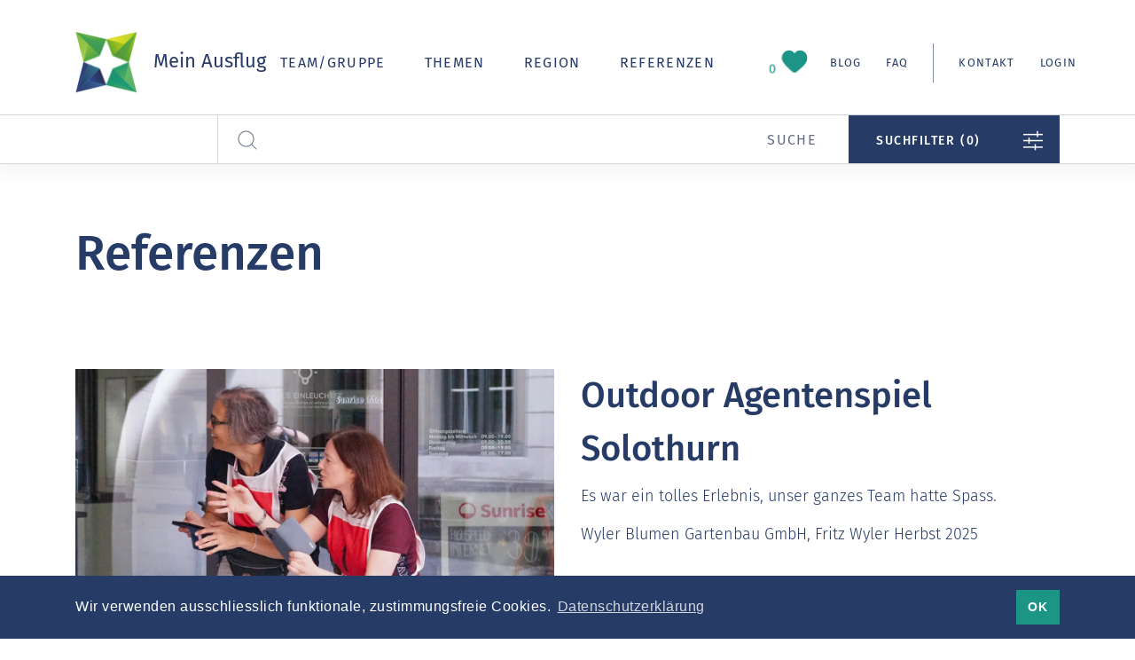

--- FILE ---
content_type: text/html;charset=UTF-8
request_url: https://mein-ausflug.ch/referenzen
body_size: 65074
content:

<!doctype html>
<html lang="de">
<head>
    <meta charset="utf-8">
    <meta name="viewport" content="width=device-width, initial-scale=1">
    
    <meta name="msvalidate.01" content="D2A44785F651576F3B81839A9E1BDF7C"/>
    
    <meta name="p:domain_verify" content="222a7a0f578a41beb9d11cf1da4ce6fc"/>
    <title>Referenzen</title>

    <link rel="stylesheet" href="/assets/application-d74b313cd1945bee3fe79594cfa7258c.css" />

    <script src="https://code.jquery.com/jquery-3.4.1.min.js" integrity="sha256-CSXorXvZcTkaix6Yvo6HppcZGetbYMGWSFlBw8HfCJo=" crossorigin="anonymous"></script>
<script src="https://code.jquery.com/ui/1.12.1/jquery-ui.min.js" integrity="sha256-VazP97ZCwtekAsvgPBSUwPFKdrwD3unUfSGVYrahUqU=" crossorigin="anonymous"></script>
<script src="https://cdnjs.cloudflare.com/ajax/libs/popper.js/1.14.7/umd/popper.min.js" integrity="sha384-UO2eT0CpHqdSJQ6hJty5KVphtPhzWj9WO1clHTMGa3JDZwrnQq4sF86dIHNDz0W1" crossorigin="anonymous"></script>
<script src="https://stackpath.bootstrapcdn.com/bootstrap/4.3.1/js/bootstrap.min.js" integrity="sha384-JjSmVgyd0p3pXB1rRibZUAYoIIy6OrQ6VrjIEaFf/nJGzIxFDsf4x0xIM+B07jRM" crossorigin="anonymous"></script>
<script src="https://code.jquery.com/jquery-migrate-1.2.1.min.js"></script>
<script src="https://cdn.jsdelivr.net/npm/slick-carousel@1.8.1/slick/slick.min.js"></script>

    <script type="text/javascript" src="/assets/bootstrap.bundle.min-52f6b8cd5797b4d495a48b7ed615ca7a.js" ></script>

    <script type="text/javascript" src="/assets/application-44e17e561f93624dcfb28c647f4acbb8.js" ></script>
    <link rel="shortcut icon" type="image/x-icon" href="/assets/logo/favicon-171cc101bf16055c4a496f8a3062830e.ico"/>
    
	<meta name="layout" content="main"/>
	
	<meta name="description" content="Wie bewerten unsere Nutzer ihren Teamausflug? Sehen Sie sich selbst, stöbern sie durch die Bewertungen und finden Sie dabei den passenden Teamevent oder Mitarbeiterausflug."/>
	
	<script type="text/javascript" src="/assets/mein-ausflug/ma-feedbacks-88484d395d5f8cc70b103ebf6e375c3f.js" ></script>
	
	
	<meta property="og:title" content="Referenzen"/>
	
	<meta property="og:description" content="Wie bewerten unsere Nutzer ihren Teamausflug? Sehen Sie sich selbst, stöbern sie durch die Bewertungen und finden Sie dabei den passenden Teamevent oder Mitarbeiterausflug."/>
	<meta property="og:url" content="https://mein-ausflug.ch/referenzen"/>

	
	<meta name="twitter:title" content="Referenzen">
	
	<meta name="twitter:description" content="Wie bewerten unsere Nutzer ihren Teamausflug? Sehen Sie sich selbst, stöbern sie durch die Bewertungen und finden Sie dabei den passenden Teamevent oder Mitarbeiterausflug.">
	<meta name="twitter:card" content="summary"/>

	
	
		
		<meta property="og:image" content="https://mein-ausflug.ch/res/image/ausflugsbild-d2td.png?v=1"/>
		
		<meta name="twitter:image" content="https://mein-ausflug.ch/res/image/750/ausflugsbild-d2td.webp?v=1"/>
		
		<meta property="twitter:image:alt" content=": "/>
	

    
    <script>
        if (top.location != self.location) {
            top.location = self.location.href;
        }
    </script>
    
    





    <script defer data-domain="mein-ausflug.ch" src="https://analytics.webapps.ch/js/script.outbound-links.file-downloads.js"></script>
    <script>window.plausible = window.plausible || function() { (window.plausible.q = window.plausible.q || []).push(arguments) }</script>


<script>
    
    function trackPlausible(category, action, label) {
        action = action || '';
        label = label || '';
        window.plausible(category, {
            props: {
                action: action,
                label: label
            }
        })
    }
</script>



</head>
<body>
    
    
    <div class="modal fade" id="applicationModal" tabindex="-1" role="dialog" aria-labelledby="exampleModalLabel" aria-hidden="true">

</div>

    









<div class="navbar-wrapper ma-navbar-wrapper max-view-width-100" id="header">

	
	

	<nav class="navbar navbar-expand-lg navbar-main">
		<div class="container container-header">
			<a href="/" class="navbar-brand flex-grow-1 flex-lg-grow-0">
				<img src="/assets/logo-f639a90cc0dea913542f5b6b8d504b37.png" alt="logo"/>
				<span>Mein Ausflug</span>
			</a>

			<div class="menu-icon-wrapper order-3 d-lg-none">
				<div class="menu-icon">
					<button id="burger" class="navbar-toggler collapsed " type="button" data-toggle="collapse" data-target="#navbarSupportedContent" aria-controls="navbarSupportedContent" aria-expanded="false" aria-label="Toggle navigation">
						<span></span><span></span><span></span><span></span>
					</button>
				</div>
			</div>

			<div class="collapse navbar-collapse order-4 order-lg-2" id="navbarSupportedContent">
				<ul class="navbar-nav mx-auto">

					
					

					
					
					
					
					

					<div class="ma-navbar ma-navbar--main">
						
							





<li class="ma-nav-item nav-item ma-nav-item--sublist dropdown   ">
    
        
        <span class="ma-nav-link--js nav-link dropdown-toggle" href="#" id="navbarteam/gruppe" role="button" data-toggle="dropdown" aria-haspopup="true" aria-expanded="false" data-target="ma-navbar--team/gruppe">team/gruppe</span>
        <div class="ma-dropdown-menu" aria-labelledby="navbarteam/gruppe">
            
            
                <span class="ma-dropdown-menu__item">
                    <div class="ma-dropdown-menu__indicator"></div>
                    
                        
                            <a href="/ausfluege/angebotstyp/incentive?ma_category=themen_tag_nav&amp;ma_action=Incentive" class="ma-dropdown-menu__item-text">Incentive</a>
                        
                    
                    
                </span>
            
                <span class="ma-dropdown-menu__item">
                    <div class="ma-dropdown-menu__indicator"></div>
                    
                        
                            <a href="/ausfluege/angebotstyp/teambuilding?ma_category=themen_tag_nav&amp;ma_action=Teambuilding" class="ma-dropdown-menu__item-text">Teambuilding</a>
                        
                    
                    
                </span>
            
                <span class="ma-dropdown-menu__item">
                    <div class="ma-dropdown-menu__indicator"></div>
                    
                        
                            <a href="/ausfluege/angebotstyp/teamevents?ma_category=themen_tag_nav&amp;ma_action=Teamevents" class="ma-dropdown-menu__item-text">Teamevents</a>
                        
                    
                    
                </span>
            
                <span class="ma-dropdown-menu__item">
                    <div class="ma-dropdown-menu__indicator"></div>
                    
                        
                            <a href="/ausfluege/angebotstyp/firmenanlass?ma_category=themen_tag_nav&amp;ma_action=Firmenanlass" class="ma-dropdown-menu__item-text">Firmenanlass</a>
                        
                    
                    
                </span>
            
                <span class="ma-dropdown-menu__item">
                    <div class="ma-dropdown-menu__indicator"></div>
                    
                        
                    
                    
                </span>
            
                <span class="ma-dropdown-menu__item">
                    <div class="ma-dropdown-menu__indicator"></div>
                    
                        
                            <a href="/ausfluege/angebotstyp/gruppenausflug?ma_category=themen_tag_nav&amp;ma_action=Gruppenausflug" class="ma-dropdown-menu__item-text">Gruppenausflug</a>
                        
                    
                    
                </span>
            
                <span class="ma-dropdown-menu__item">
                    <div class="ma-dropdown-menu__indicator"></div>
                    
                        
                            <a href="/ausfluege/angebotstyp/firmenausflug?ma_category=themen_tag_nav&amp;ma_action=Firmenausflug" class="ma-dropdown-menu__item-text">Firmenausflug</a>
                        
                    
                    
                </span>
            
                <span class="ma-dropdown-menu__item">
                    <div class="ma-dropdown-menu__indicator"></div>
                    
                        
                    
                    
                </span>
            
                <span class="ma-dropdown-menu__item">
                    <div class="ma-dropdown-menu__indicator"></div>
                    
                        
                            <a href="/ausfluege/angebotstyp/betriebsfest?ma_category=themen_tag_nav&amp;ma_action=Betriebsfest" class="ma-dropdown-menu__item-text">Betriebsfest</a>
                        
                    
                    
                </span>
            
                <span class="ma-dropdown-menu__item">
                    <div class="ma-dropdown-menu__indicator"></div>
                    
                        
                            <a href="/ausfluege/angebotstyp/polterausflugundjunggesellenabschied?ma_category=themen_tag_nav&amp;ma_action=Polterausflug+und+Junggesellenabschied" class="ma-dropdown-menu__item-text">Polterausflug und Junggesellenabschied</a>
                        
                    
                    
                </span>
            
                <span class="ma-dropdown-menu__item">
                    <div class="ma-dropdown-menu__indicator"></div>
                    
                        
                            <a href="/ausfluege/angebotstyp/firmenevent?ma_category=themen_tag_nav&amp;ma_action=Firmenevent" class="ma-dropdown-menu__item-text">Firmenevent</a>
                        
                    
                    
                </span>
            
                <span class="ma-dropdown-menu__item">
                    <div class="ma-dropdown-menu__indicator"></div>
                    
                        
                    
                    
                </span>
            
                <span class="ma-dropdown-menu__item">
                    <div class="ma-dropdown-menu__indicator"></div>
                    
                        
                    
                    
                </span>
            
                <span class="ma-dropdown-menu__item">
                    <div class="ma-dropdown-menu__indicator"></div>
                    
                        
                    
                    
                </span>
            
                <span class="ma-dropdown-menu__item">
                    <div class="ma-dropdown-menu__indicator"></div>
                    
                        
                    
                    
                </span>
            
                <span class="ma-dropdown-menu__item">
                    <div class="ma-dropdown-menu__indicator"></div>
                    
                        
                            <a href="/ausfluege/angebotstyp/fahrdienste?ma_category=themen_tag_nav&amp;ma_action=Fahrdienste" class="ma-dropdown-menu__item-text">Fahrdienste</a>
                        
                    
                    
                </span>
            
                <span class="ma-dropdown-menu__item">
                    <div class="ma-dropdown-menu__indicator"></div>
                    
                        
                            <a href="/ausfluege/angebotstyp/onlineevents?ma_category=themen_tag_nav&amp;ma_action=Online+Events" class="ma-dropdown-menu__item-text">Online Events</a>
                        
                    
                    
                </span>
            
                <span class="ma-dropdown-menu__item">
                    <div class="ma-dropdown-menu__indicator"></div>
                    
                        
                    
                    
                </span>
            
                <span class="ma-dropdown-menu__item">
                    <div class="ma-dropdown-menu__indicator"></div>
                    
                        
                            <a href="/ausfluege/angebotstyp/eventidee?ma_category=themen_tag_nav&amp;ma_action=Eventidee" class="ma-dropdown-menu__item-text">Eventidee</a>
                        
                    
                    
                </span>
            
                <span class="ma-dropdown-menu__item">
                    <div class="ma-dropdown-menu__indicator"></div>
                    
                        
                    
                    
                </span>
            
                <span class="ma-dropdown-menu__item">
                    <div class="ma-dropdown-menu__indicator"></div>
                    
                        
                            <a href="/ausfluege/angebotstyp/kuenstlerartisten?ma_category=themen_tag_nav&amp;ma_action=K%C3%BCnstler+%26+Artisten" class="ma-dropdown-menu__item-text">Künstler &amp; Artisten</a>
                        
                    
                    
                </span>
            
                <span class="ma-dropdown-menu__item">
                    <div class="ma-dropdown-menu__indicator"></div>
                    
                        
                            <a href="/ausfluege/angebotstyp/mituebernachtung?ma_category=themen_tag_nav&amp;ma_action=Mit+Uebernachtung" class="ma-dropdown-menu__item-text">Mit Uebernachtung</a>
                        
                    
                    
                </span>
            
        </div>
    
</li>

						
						
							


    




<li class="ma-nav-item nav-item ma-nav-item--sublist dropdown   ">
    
        
        <span class="ma-nav-link--js nav-link dropdown-toggle" href="#" id="navbarthemen" role="button" data-toggle="dropdown" aria-haspopup="true" aria-expanded="false" data-target="ma-navbar--themen">themen</span>
        <div class="ma-dropdown-menu" aria-labelledby="navbarthemen">
            
                <a href="/ausfluege/listAusfluegeByThemaOrTag" class="ma-dropdown-menu__item">
                    <div class="ma-dropdown-menu__indicator"></div>
                    <span class="ma-dropdown-menu__item-text">Übersicht Teamevents</span>
                </a>
            
            
                <span class="ma-dropdown-menu__item">
                    <div class="ma-dropdown-menu__indicator"></div>
                    
                        
                        <a href="/ausfluege/aktivitaet?ma_category=themen__nav&amp;ma_action=Aktivit%C3%A4t" class="ma-dropdown-menu__item-text">Aktivität</a>
                    
                    
                        
                        <div class="ma-dropdown-menu__megamenu">
                            <ul class="ma-dropdown-menu__megamenu-list">
                                
                                    <li class="ma-dropdown-menu__megamenu-list-item" data-hover="">
                                        <a href="/ausfluege/aktivitaet/gamesfun?ma_category=themen_tag_nav&amp;ma_action=Aktivit%C3%A4t" class="ma-dropdown-menu__megamenu-item">
                                            <div class="ma-dropdown-menu__indicator"></div>
                                            <span class="ma-dropdown-menu__item-text">Games &amp; Fun</span>
                                        </a>
                                    </li>
                                
                                    <li class="ma-dropdown-menu__megamenu-list-item" data-hover="">
                                        <a href="/ausfluege/aktivitaet/workshops?ma_category=themen_tag_nav&amp;ma_action=Aktivit%C3%A4t" class="ma-dropdown-menu__megamenu-item">
                                            <div class="ma-dropdown-menu__indicator"></div>
                                            <span class="ma-dropdown-menu__item-text">Workshops</span>
                                        </a>
                                    </li>
                                
                                    <li class="ma-dropdown-menu__megamenu-list-item" data-hover="">
                                        <a href="/ausfluege/aktivitaet/kreativ?ma_category=themen_tag_nav&amp;ma_action=Aktivit%C3%A4t" class="ma-dropdown-menu__megamenu-item">
                                            <div class="ma-dropdown-menu__indicator"></div>
                                            <span class="ma-dropdown-menu__item-text">Kreativ</span>
                                        </a>
                                    </li>
                                
                                    <li class="ma-dropdown-menu__megamenu-list-item" data-hover="">
                                        <a href="/ausfluege/aktivitaet/lehrreich?ma_category=themen_tag_nav&amp;ma_action=Aktivit%C3%A4t" class="ma-dropdown-menu__megamenu-item">
                                            <div class="ma-dropdown-menu__indicator"></div>
                                            <span class="ma-dropdown-menu__item-text">Lehrreich</span>
                                        </a>
                                    </li>
                                
                                    <li class="ma-dropdown-menu__megamenu-list-item" data-hover="">
                                        <a href="/ausfluege/aktivitaet/musikalisch?ma_category=themen_tag_nav&amp;ma_action=Aktivit%C3%A4t" class="ma-dropdown-menu__megamenu-item">
                                            <div class="ma-dropdown-menu__indicator"></div>
                                            <span class="ma-dropdown-menu__item-text">Musikalisch</span>
                                        </a>
                                    </li>
                                
                                    <li class="ma-dropdown-menu__megamenu-list-item" data-hover="">
                                        <a href="/ausfluege/aktivitaet/sportlich?ma_category=themen_tag_nav&amp;ma_action=Aktivit%C3%A4t" class="ma-dropdown-menu__megamenu-item">
                                            <div class="ma-dropdown-menu__indicator"></div>
                                            <span class="ma-dropdown-menu__item-text">Sportlich</span>
                                        </a>
                                    </li>
                                
                                    <li class="ma-dropdown-menu__megamenu-list-item" data-hover="">
                                        <a href="/ausfluege/aktivitaet/fuehrunge?ma_category=themen_tag_nav&amp;ma_action=Aktivit%C3%A4t" class="ma-dropdown-menu__megamenu-item">
                                            <div class="ma-dropdown-menu__indicator"></div>
                                            <span class="ma-dropdown-menu__item-text">Führungen</span>
                                        </a>
                                    </li>
                                
                                    <li class="ma-dropdown-menu__megamenu-list-item" data-hover="">
                                        <a href="/ausfluege/aktivitaet/indoorteamevents?ma_category=themen_tag_nav&amp;ma_action=Aktivit%C3%A4t" class="ma-dropdown-menu__megamenu-item">
                                            <div class="ma-dropdown-menu__indicator"></div>
                                            <span class="ma-dropdown-menu__item-text">Indoor Teamevents</span>
                                        </a>
                                    </li>
                                
                                    <li class="ma-dropdown-menu__megamenu-list-item" data-hover="">
                                        <a href="/ausfluege/aktivitaet/rollstuhlgaengig?ma_category=themen_tag_nav&amp;ma_action=Aktivit%C3%A4t" class="ma-dropdown-menu__megamenu-item">
                                            <div class="ma-dropdown-menu__indicator"></div>
                                            <span class="ma-dropdown-menu__item-text">Rollstuhlgängig</span>
                                        </a>
                                    </li>
                                
                            </ul>
                            <div class="ma-dropdown-menu__trips">
                                
                                    
                                    
                                
                                    
                                    
                                
                                    
                                    
                                
                                    
                                    
                                
                                    
                                    
                                
                                    
                                    
                                
                                    
                                    
                                
                                    
                                    
                                
                                    
                                    
                                
                            </div>
                        </div>
                    
                </span>
            
                <span class="ma-dropdown-menu__item">
                    <div class="ma-dropdown-menu__indicator"></div>
                    
                        
                        <a href="/ausfluege/kulinarik?ma_category=themen__nav&amp;ma_action=Kulinarik" class="ma-dropdown-menu__item-text">Kulinarik</a>
                    
                    
                        
                        <div class="ma-dropdown-menu__megamenu">
                            <ul class="ma-dropdown-menu__megamenu-list">
                                
                                    <li class="ma-dropdown-menu__megamenu-list-item" data-hover="">
                                        <a href="/ausfluege/kulinarik/teamkochen?ma_category=themen_tag_nav&amp;ma_action=Kulinarik" class="ma-dropdown-menu__megamenu-item">
                                            <div class="ma-dropdown-menu__indicator"></div>
                                            <span class="ma-dropdown-menu__item-text">Teamkochen</span>
                                        </a>
                                    </li>
                                
                                    <li class="ma-dropdown-menu__megamenu-list-item" data-hover="">
                                        <a href="/ausfluege/kulinarik/grillieren?ma_category=themen_tag_nav&amp;ma_action=Kulinarik" class="ma-dropdown-menu__megamenu-item">
                                            <div class="ma-dropdown-menu__indicator"></div>
                                            <span class="ma-dropdown-menu__item-text">Grillieren</span>
                                        </a>
                                    </li>
                                
                                    <li class="ma-dropdown-menu__megamenu-list-item" data-hover="">
                                        <a href="/ausfluege/kulinarik/eventmitessen?ma_category=themen_tag_nav&amp;ma_action=Kulinarik" class="ma-dropdown-menu__megamenu-item">
                                            <div class="ma-dropdown-menu__indicator"></div>
                                            <span class="ma-dropdown-menu__item-text">Event mit Essen</span>
                                        </a>
                                    </li>
                                
                            </ul>
                            <div class="ma-dropdown-menu__trips">
                                
                                    
                                    
                                
                                    
                                    
                                
                                    
                                    
                                
                            </div>
                        </div>
                    
                </span>
            
                <span class="ma-dropdown-menu__item">
                    <div class="ma-dropdown-menu__indicator"></div>
                    
                        
                        <a href="/ausfluege/saison?ma_category=themen__nav&amp;ma_action=Saison" class="ma-dropdown-menu__item-text">Saison</a>
                    
                    
                        
                        <div class="ma-dropdown-menu__megamenu">
                            <ul class="ma-dropdown-menu__megamenu-list">
                                
                                    <li class="ma-dropdown-menu__megamenu-list-item" data-hover="">
                                        <a href="/ausfluege/saison/winter?ma_category=themen_tag_nav&amp;ma_action=Saison" class="ma-dropdown-menu__megamenu-item">
                                            <div class="ma-dropdown-menu__indicator"></div>
                                            <span class="ma-dropdown-menu__item-text">Winter</span>
                                        </a>
                                    </li>
                                
                                    <li class="ma-dropdown-menu__megamenu-list-item" data-hover="">
                                        <a href="/ausfluege/saison/sommer?ma_category=themen_tag_nav&amp;ma_action=Saison" class="ma-dropdown-menu__megamenu-item">
                                            <div class="ma-dropdown-menu__indicator"></div>
                                            <span class="ma-dropdown-menu__item-text">Sommer</span>
                                        </a>
                                    </li>
                                
                                    <li class="ma-dropdown-menu__megamenu-list-item" data-hover="">
                                        <a href="/ausfluege/saison/weihnachten?ma_category=themen_tag_nav&amp;ma_action=Saison" class="ma-dropdown-menu__megamenu-item">
                                            <div class="ma-dropdown-menu__indicator"></div>
                                            <span class="ma-dropdown-menu__item-text">Weihnachten</span>
                                        </a>
                                    </li>
                                
                                    <li class="ma-dropdown-menu__megamenu-list-item" data-hover="">
                                        <a href="/ausfluege/saison/wettersicher?ma_category=themen_tag_nav&amp;ma_action=Saison" class="ma-dropdown-menu__megamenu-item">
                                            <div class="ma-dropdown-menu__indicator"></div>
                                            <span class="ma-dropdown-menu__item-text">Wettersicher</span>
                                        </a>
                                    </li>
                                
                            </ul>
                            <div class="ma-dropdown-menu__trips">
                                
                                    
                                    
                                
                                    
                                    
                                
                                    
                                    
                                
                                    
                                    
                                
                            </div>
                        </div>
                    
                </span>
            
                <span class="ma-dropdown-menu__item">
                    <div class="ma-dropdown-menu__indicator"></div>
                    
                        
                        <a href="/ausfluege/elemente?ma_category=themen__nav&amp;ma_action=Teamevent+Elemente" class="ma-dropdown-menu__item-text">Teamevent Elemente</a>
                    
                    
                        
                        <div class="ma-dropdown-menu__megamenu">
                            <ul class="ma-dropdown-menu__megamenu-list">
                                
                                    <li class="ma-dropdown-menu__megamenu-list-item" data-hover="">
                                        <a href="/ausfluege/elemente/land?ma_category=themen_tag_nav&amp;ma_action=Teamevent+Elemente" class="ma-dropdown-menu__megamenu-item">
                                            <div class="ma-dropdown-menu__indicator"></div>
                                            <span class="ma-dropdown-menu__item-text">Land</span>
                                        </a>
                                    </li>
                                
                                    <li class="ma-dropdown-menu__megamenu-list-item" data-hover="">
                                        <a href="/ausfluege/elemente/wasser?ma_category=themen_tag_nav&amp;ma_action=Teamevent+Elemente" class="ma-dropdown-menu__megamenu-item">
                                            <div class="ma-dropdown-menu__indicator"></div>
                                            <span class="ma-dropdown-menu__item-text">Wasser</span>
                                        </a>
                                    </li>
                                
                                    <li class="ma-dropdown-menu__megamenu-list-item" data-hover="">
                                        <a href="/ausfluege/elemente/luft?ma_category=themen_tag_nav&amp;ma_action=Teamevent+Elemente" class="ma-dropdown-menu__megamenu-item">
                                            <div class="ma-dropdown-menu__indicator"></div>
                                            <span class="ma-dropdown-menu__item-text">Luft</span>
                                        </a>
                                    </li>
                                
                                    <li class="ma-dropdown-menu__megamenu-list-item" data-hover="">
                                        <a href="/ausfluege/elemente/feuer?ma_category=themen_tag_nav&amp;ma_action=Teamevent+Elemente" class="ma-dropdown-menu__megamenu-item">
                                            <div class="ma-dropdown-menu__indicator"></div>
                                            <span class="ma-dropdown-menu__item-text">Feuer</span>
                                        </a>
                                    </li>
                                
                                    <li class="ma-dropdown-menu__megamenu-list-item" data-hover="">
                                        <a href="/ausfluege/elemente/nachhaltigkeit?ma_category=themen_tag_nav&amp;ma_action=Teamevent+Elemente" class="ma-dropdown-menu__megamenu-item">
                                            <div class="ma-dropdown-menu__indicator"></div>
                                            <span class="ma-dropdown-menu__item-text">Nachhaltigkeit</span>
                                        </a>
                                    </li>
                                
                            </ul>
                            <div class="ma-dropdown-menu__trips">
                                
                                    
                                    
                                
                                    
                                    
                                
                                    
                                    
                                
                                    
                                    
                                
                                    
                                    
                                
                            </div>
                        </div>
                    
                </span>
            
                <span class="ma-dropdown-menu__item">
                    <div class="ma-dropdown-menu__indicator"></div>
                    
                        
                        <a href="/ausfluege/mein-ausflug-empfohlen?ma_category=themen__nav&amp;ma_action=Unsere+Empfehlung" class="ma-dropdown-menu__item-text">Unsere Empfehlung</a>
                    
                    
                        
                        <div class="ma-dropdown-menu__megamenu">
                            <ul class="ma-dropdown-menu__megamenu-list">
                                
                                    <li class="ma-dropdown-menu__megamenu-list-item" data-hover="">
                                        <a href="/ausfluege/mein-ausflug-empfohlen/neuheiten?ma_category=themen_tag_nav&amp;ma_action=Unsere+Empfehlung" class="ma-dropdown-menu__megamenu-item">
                                            <div class="ma-dropdown-menu__indicator"></div>
                                            <span class="ma-dropdown-menu__item-text">Neuheiten</span>
                                        </a>
                                    </li>
                                
                                    <li class="ma-dropdown-menu__megamenu-list-item" data-hover="">
                                        <a href="/ausfluege/mein-ausflug-empfohlen/empfohlen?ma_category=themen_tag_nav&amp;ma_action=Unsere+Empfehlung" class="ma-dropdown-menu__megamenu-item">
                                            <div class="ma-dropdown-menu__indicator"></div>
                                            <span class="ma-dropdown-menu__item-text">Empfohlen</span>
                                        </a>
                                    </li>
                                
                                    <li class="ma-dropdown-menu__megamenu-list-item" data-hover="">
                                        <a href="/ausfluege/mein-ausflug-empfohlen/highlights?ma_category=themen_tag_nav&amp;ma_action=Unsere+Empfehlung" class="ma-dropdown-menu__megamenu-item">
                                            <div class="ma-dropdown-menu__indicator"></div>
                                            <span class="ma-dropdown-menu__item-text">Highlights</span>
                                        </a>
                                    </li>
                                
                            </ul>
                            <div class="ma-dropdown-menu__trips">
                                
                                    
                                    
                                
                                    
                                    
                                
                                    
                                    
                                
                            </div>
                        </div>
                    
                </span>
            
                <span class="ma-dropdown-menu__item">
                    <div class="ma-dropdown-menu__indicator"></div>
                    
                        
                        <a href="/ausfluege/Location?ma_category=themen__nav&amp;ma_action=Eventlocation" class="ma-dropdown-menu__item-text">Eventlocation</a>
                    
                    
                        
                        <div class="ma-dropdown-menu__megamenu">
                            <ul class="ma-dropdown-menu__megamenu-list">
                                
                                    <li class="ma-dropdown-menu__megamenu-list-item" data-hover="">
                                        <a href="/ausfluege/Location/eventlocation?ma_category=themen_tag_nav&amp;ma_action=Eventlocation" class="ma-dropdown-menu__megamenu-item">
                                            <div class="ma-dropdown-menu__indicator"></div>
                                            <span class="ma-dropdown-menu__item-text">Eventlocation</span>
                                        </a>
                                    </li>
                                
                            </ul>
                            <div class="ma-dropdown-menu__trips">
                                
                                    
                                    
                                
                            </div>
                        </div>
                    
                </span>
            
        </div>
    
</li>

						
						
							





<li class="ma-nav-item nav-item ma-nav-item--sublist dropdown   ">
    
        
        <span class="ma-nav-link--js nav-link dropdown-toggle" href="#" id="navbarregion" role="button" data-toggle="dropdown" aria-haspopup="true" aria-expanded="false" data-target="ma-navbar--region">region</span>
        <div class="ma-dropdown-menu ma-dropdown-menu--two-columns" aria-labelledby="navbarregion">
            
            
                <span class="ma-dropdown-menu__item">
                    <div class="ma-dropdown-menu__indicator"></div>
                    
                        
                            <a href="/ausfluege/region/ortsunabhaengi?ma_category=themen_tag_nav&amp;ma_action=Ortsunabh%C3%A4ngig" class="ma-dropdown-menu__item-text">Ortsunabhängig</a>
                        
                    
                    
                </span>
            
                <span class="ma-dropdown-menu__item">
                    <div class="ma-dropdown-menu__indicator"></div>
                    
                        
                            <a href="/ausfluege/region/ausland?ma_category=themen_tag_nav&amp;ma_action=Ausland" class="ma-dropdown-menu__item-text">Ausland</a>
                        
                    
                    
                </span>
            
                <span class="ma-dropdown-menu__item">
                    <div class="ma-dropdown-menu__indicator"></div>
                    
                        
                            <a href="/ausfluege/region/aargau?ma_category=themen_tag_nav&amp;ma_action=Aargau" class="ma-dropdown-menu__item-text">Aargau</a>
                        
                    
                    
                </span>
            
                <span class="ma-dropdown-menu__item">
                    <div class="ma-dropdown-menu__indicator"></div>
                    
                        
                            <a href="/ausfluege/region/basel?ma_category=themen_tag_nav&amp;ma_action=Basel" class="ma-dropdown-menu__item-text">Basel</a>
                        
                    
                    
                </span>
            
                <span class="ma-dropdown-menu__item">
                    <div class="ma-dropdown-menu__indicator"></div>
                    
                        
                            <a href="/ausfluege/region/bern?ma_category=themen_tag_nav&amp;ma_action=Bern" class="ma-dropdown-menu__item-text">Bern</a>
                        
                    
                    
                </span>
            
                <span class="ma-dropdown-menu__item">
                    <div class="ma-dropdown-menu__indicator"></div>
                    
                        
                            <a href="/ausfluege/region/berneroberland?ma_category=themen_tag_nav&amp;ma_action=Berner+Oberland" class="ma-dropdown-menu__item-text">Berner Oberland</a>
                        
                    
                    
                </span>
            
                <span class="ma-dropdown-menu__item">
                    <div class="ma-dropdown-menu__indicator"></div>
                    
                        
                            <a href="/ausfluege/region/emmental?ma_category=themen_tag_nav&amp;ma_action=Emmental" class="ma-dropdown-menu__item-text">Emmental</a>
                        
                    
                    
                </span>
            
                <span class="ma-dropdown-menu__item">
                    <div class="ma-dropdown-menu__indicator"></div>
                    
                        
                            <a href="/ausfluege/region/graubuende?ma_category=themen_tag_nav&amp;ma_action=Graub%C3%BCnden" class="ma-dropdown-menu__item-text">Graubünden</a>
                        
                    
                    
                </span>
            
                <span class="ma-dropdown-menu__item">
                    <div class="ma-dropdown-menu__indicator"></div>
                    
                        
                            <a href="/ausfluege/region/jura?ma_category=themen_tag_nav&amp;ma_action=Jura" class="ma-dropdown-menu__item-text">Jura</a>
                        
                    
                    
                </span>
            
                <span class="ma-dropdown-menu__item">
                    <div class="ma-dropdown-menu__indicator"></div>
                    
                        
                            <a href="/ausfluege/region/ostschweiz?ma_category=themen_tag_nav&amp;ma_action=Ostschweiz" class="ma-dropdown-menu__item-text">Ostschweiz</a>
                        
                    
                    
                </span>
            
                <span class="ma-dropdown-menu__item">
                    <div class="ma-dropdown-menu__indicator"></div>
                    
                        
                            <a href="/ausfluege/region/luzern?ma_category=themen_tag_nav&amp;ma_action=Luzern" class="ma-dropdown-menu__item-text">Luzern</a>
                        
                    
                    
                </span>
            
                <span class="ma-dropdown-menu__item">
                    <div class="ma-dropdown-menu__indicator"></div>
                    
                        
                            <a href="/ausfluege/region/schaffhausen?ma_category=themen_tag_nav&amp;ma_action=Schaffhausen" class="ma-dropdown-menu__item-text">Schaffhausen</a>
                        
                    
                    
                </span>
            
                <span class="ma-dropdown-menu__item">
                    <div class="ma-dropdown-menu__indicator"></div>
                    
                        
                            <a href="/ausfluege/region/seeland?ma_category=themen_tag_nav&amp;ma_action=Seeland" class="ma-dropdown-menu__item-text">Seeland</a>
                        
                    
                    
                </span>
            
                <span class="ma-dropdown-menu__item">
                    <div class="ma-dropdown-menu__indicator"></div>
                    
                        
                            <a href="/ausfluege/region/solothurn?ma_category=themen_tag_nav&amp;ma_action=Solothurn" class="ma-dropdown-menu__item-text">Solothurn</a>
                        
                    
                    
                </span>
            
                <span class="ma-dropdown-menu__item">
                    <div class="ma-dropdown-menu__indicator"></div>
                    
                        
                            <a href="/ausfluege/region/stgallen?ma_category=themen_tag_nav&amp;ma_action=St.Gallen" class="ma-dropdown-menu__item-text">St.Gallen</a>
                        
                    
                    
                </span>
            
                <span class="ma-dropdown-menu__item">
                    <div class="ma-dropdown-menu__indicator"></div>
                    
                        
                            <a href="/ausfluege/region/tessin?ma_category=themen_tag_nav&amp;ma_action=Tessin" class="ma-dropdown-menu__item-text">Tessin</a>
                        
                    
                    
                </span>
            
                <span class="ma-dropdown-menu__item">
                    <div class="ma-dropdown-menu__indicator"></div>
                    
                        
                            <a href="/ausfluege/region/thurgau?ma_category=themen_tag_nav&amp;ma_action=Thurgau" class="ma-dropdown-menu__item-text">Thurgau</a>
                        
                    
                    
                </span>
            
                <span class="ma-dropdown-menu__item">
                    <div class="ma-dropdown-menu__indicator"></div>
                    
                        
                            <a href="/ausfluege/region/wallis?ma_category=themen_tag_nav&amp;ma_action=Wallis" class="ma-dropdown-menu__item-text">Wallis</a>
                        
                    
                    
                </span>
            
                <span class="ma-dropdown-menu__item">
                    <div class="ma-dropdown-menu__indicator"></div>
                    
                        
                            <a href="/ausfluege/region/westschweiz?ma_category=themen_tag_nav&amp;ma_action=Westschweiz" class="ma-dropdown-menu__item-text">Westschweiz</a>
                        
                    
                    
                </span>
            
                <span class="ma-dropdown-menu__item">
                    <div class="ma-dropdown-menu__indicator"></div>
                    
                        
                            <a href="/ausfluege/region/winterthur?ma_category=themen_tag_nav&amp;ma_action=Winterthur" class="ma-dropdown-menu__item-text">Winterthur</a>
                        
                    
                    
                </span>
            
                <span class="ma-dropdown-menu__item">
                    <div class="ma-dropdown-menu__indicator"></div>
                    
                        
                            <a href="/ausfluege/region/zentralschweiz?ma_category=themen_tag_nav&amp;ma_action=Zentralschweiz" class="ma-dropdown-menu__item-text">Zentralschweiz</a>
                        
                    
                    
                </span>
            
                <span class="ma-dropdown-menu__item">
                    <div class="ma-dropdown-menu__indicator"></div>
                    
                        
                            <a href="/ausfluege/region/zug?ma_category=themen_tag_nav&amp;ma_action=Zug" class="ma-dropdown-menu__item-text">Zug</a>
                        
                    
                    
                </span>
            
                <span class="ma-dropdown-menu__item">
                    <div class="ma-dropdown-menu__indicator"></div>
                    
                        
                            <a href="/ausfluege/region/zueric?ma_category=themen_tag_nav&amp;ma_action=Z%C3%BCrich" class="ma-dropdown-menu__item-text">Zürich</a>
                        
                    
                    
                </span>
            
        </div>
    
</li>

						
						





<li class="ma-nav-item nav-item    ">
    
        <a href="/referenzen" class="nav-link">Referenzen</a>
    
</li>


						<li class="nav-item d-lg-none ">
							<a href="/blog/index" class="nav-link">
								Blog
							</a>
						</li>

						
						<li class="nav-item d-lg-none ">
							<a href="/infos/kontakt" class="nav-link">
								Kontakt
							</a>
						</li>

						
						
							





<li class="ma-nav-item nav-item   d-lg-none ">
    
        <a href="/login/auth" class="nav-link">Login</a>
    
</li>

						

						
						
					</div>

					
						
						<div class="ma-navbar ma-navbar--team/gruppe d-none">
							<li class="ma-nav-item nav-item"><span class="ma-nav-link ma-nav-link--js ma-nav-link--back" data-target="ma-navbar--main">zurück</span></li>
							<li class="ma-nav-item nav-item"><span class="ma-nav-link ma-nav-link--label">Team/Gruppe</span></li>
							
								<li class="ma-nav-item nav-item">
									<a href="/ausfluege/angebotstyp/incentive" class="ma-nav-link">Incentive</a>
								</li>
							
								<li class="ma-nav-item nav-item">
									<a href="/ausfluege/angebotstyp/teambuilding" class="ma-nav-link">Teambuilding</a>
								</li>
							
								<li class="ma-nav-item nav-item">
									<a href="/ausfluege/angebotstyp/teamevents" class="ma-nav-link">Teamevents</a>
								</li>
							
								<li class="ma-nav-item nav-item">
									<a href="/ausfluege/angebotstyp/firmenanlass" class="ma-nav-link">Firmenanlass</a>
								</li>
							
								<li class="ma-nav-item nav-item">
									<a href="/ausfluege/angebotstyp/teamausflug" class="ma-nav-link">Teamausflug</a>
								</li>
							
								<li class="ma-nav-item nav-item">
									<a href="/ausfluege/angebotstyp/gruppenausflug" class="ma-nav-link">Gruppenausflug</a>
								</li>
							
								<li class="ma-nav-item nav-item">
									<a href="/ausfluege/angebotstyp/firmenausflug" class="ma-nav-link">Firmenausflug</a>
								</li>
							
								<li class="ma-nav-item nav-item">
									<a href="/ausfluege/angebotstyp/betriebsausflug" class="ma-nav-link">Betriebsausflug</a>
								</li>
							
								<li class="ma-nav-item nav-item">
									<a href="/ausfluege/angebotstyp/betriebsfest" class="ma-nav-link">Betriebsfest</a>
								</li>
							
								<li class="ma-nav-item nav-item">
									<a href="/ausfluege/angebotstyp/polterausflugundjunggesellenabschied" class="ma-nav-link">Polterausflug und Junggesellenabschied</a>
								</li>
							
								<li class="ma-nav-item nav-item">
									<a href="/ausfluege/angebotstyp/firmenevent" class="ma-nav-link">Firmenevent</a>
								</li>
							
								<li class="ma-nav-item nav-item">
									<a href="/ausfluege/angebotstyp/premium" class="ma-nav-link">Premium</a>
								</li>
							
								<li class="ma-nav-item nav-item">
									<a href="/ausfluege/angebotstyp/jubilaeu" class="ma-nav-link">Jubiläum</a>
								</li>
							
								<li class="ma-nav-item nav-item">
									<a href="/ausfluege/angebotstyp/mitarbeitergeschenke" class="ma-nav-link">Mitarbeitergeschenke</a>
								</li>
							
								<li class="ma-nav-item nav-item">
									<a href="/ausfluege/angebotstyp/gutschein" class="ma-nav-link">Gutschein</a>
								</li>
							
								<li class="ma-nav-item nav-item">
									<a href="/ausfluege/angebotstyp/fahrdienste" class="ma-nav-link">Fahrdienste</a>
								</li>
							
								<li class="ma-nav-item nav-item">
									<a href="/ausfluege/angebotstyp/onlineevents" class="ma-nav-link">Online Events</a>
								</li>
							
								<li class="ma-nav-item nav-item">
									<a href="/ausfluege/angebotstyp/vereinsausflug" class="ma-nav-link">Vereinsausflug</a>
								</li>
							
								<li class="ma-nav-item nav-item">
									<a href="/ausfluege/angebotstyp/eventidee" class="ma-nav-link">Eventidee</a>
								</li>
							
								<li class="ma-nav-item nav-item">
									<a href="/ausfluege/angebotstyp/rahmenprogramm" class="ma-nav-link">Rahmenprogramm</a>
								</li>
							
								<li class="ma-nav-item nav-item">
									<a href="/ausfluege/angebotstyp/kuenstlerartisten" class="ma-nav-link">Künstler &amp; Artisten</a>
								</li>
							
								<li class="ma-nav-item nav-item">
									<a href="/ausfluege/angebotstyp/mituebernachtung" class="ma-nav-link">Mit Uebernachtung</a>
								</li>
							
						</div>
					

					<div class="ma-navbar ma-navbar--themen d-none">
						<li class="ma-nav-item nav-item"><span class="ma-nav-link ma-nav-link--js ma-nav-link--back" data-target="ma-navbar--main">zurück</span></li>
						<li class="ma-nav-item nav-item"><span class="ma-nav-link ma-nav-link--label">Themen</span></li>
						
							<li class="ma-nav-item ma-nav-item--sublist nav-item">
								<span class="ma-nav-link ma-nav-link--js" data-target="ma-navbar--aktivitaet">Aktivität</span>
							</li>
						
							<li class="ma-nav-item ma-nav-item--sublist nav-item">
								<span class="ma-nav-link ma-nav-link--js" data-target="ma-navbar--kulinarik">Kulinarik</span>
							</li>
						
							<li class="ma-nav-item ma-nav-item--sublist nav-item">
								<span class="ma-nav-link ma-nav-link--js" data-target="ma-navbar--saison">Saison</span>
							</li>
						
							<li class="ma-nav-item ma-nav-item--sublist nav-item">
								<span class="ma-nav-link ma-nav-link--js" data-target="ma-navbar--elemente">Teamevent Elemente</span>
							</li>
						
							<li class="ma-nav-item ma-nav-item--sublist nav-item">
								<span class="ma-nav-link ma-nav-link--js" data-target="ma-navbar--mein-ausflug-empfohlen">Unsere Empfehlung</span>
							</li>
						
							<li class="ma-nav-item ma-nav-item--sublist nav-item">
								<span class="ma-nav-link ma-nav-link--js" data-target="ma-navbar--Location">Eventlocation</span>
							</li>
						
					</div>

					
						<div class="ma-navbar ma-navbar--aktivitaet d-none">
							<li class="ma-nav-item nav-item"><span class="ma-nav-link ma-nav-link--js ma-nav-link--back" data-target="ma-navbar--themen">zurück</span></li>
							<li class="ma-nav-item nav-item"><span class="ma-nav-link ma-nav-link--label">Aktivität</span></li>
							
								<li class="ma-nav-item nav-item">
									<a href="/ausfluege/aktivitaet/gamesfun" class="ma-nav-link" data-target="ma-navbar--aktivitaet">Games &amp; Fun</a>
								</li>
							
								<li class="ma-nav-item nav-item">
									<a href="/ausfluege/aktivitaet/workshops" class="ma-nav-link" data-target="ma-navbar--aktivitaet">Workshops</a>
								</li>
							
								<li class="ma-nav-item nav-item">
									<a href="/ausfluege/aktivitaet/kreativ" class="ma-nav-link" data-target="ma-navbar--aktivitaet">Kreativ</a>
								</li>
							
								<li class="ma-nav-item nav-item">
									<a href="/ausfluege/aktivitaet/lehrreich" class="ma-nav-link" data-target="ma-navbar--aktivitaet">Lehrreich</a>
								</li>
							
								<li class="ma-nav-item nav-item">
									<a href="/ausfluege/aktivitaet/musikalisch" class="ma-nav-link" data-target="ma-navbar--aktivitaet">Musikalisch</a>
								</li>
							
								<li class="ma-nav-item nav-item">
									<a href="/ausfluege/aktivitaet/sportlich" class="ma-nav-link" data-target="ma-navbar--aktivitaet">Sportlich</a>
								</li>
							
								<li class="ma-nav-item nav-item">
									<a href="/ausfluege/aktivitaet/fuehrunge" class="ma-nav-link" data-target="ma-navbar--aktivitaet">Führungen</a>
								</li>
							
								<li class="ma-nav-item nav-item">
									<a href="/ausfluege/aktivitaet/schiessen" class="ma-nav-link" data-target="ma-navbar--aktivitaet">Schiessen</a>
								</li>
							
								<li class="ma-nav-item nav-item">
									<a href="/ausfluege/aktivitaet/swissness" class="ma-nav-link" data-target="ma-navbar--aktivitaet">Swissness</a>
								</li>
							
								<li class="ma-nav-item nav-item">
									<a href="/ausfluege/aktivitaet/indoorteamevents" class="ma-nav-link" data-target="ma-navbar--aktivitaet">Indoor Teamevents</a>
								</li>
							
								<li class="ma-nav-item nav-item">
									<a href="/ausfluege/aktivitaet/bauenbasteln" class="ma-nav-link" data-target="ma-navbar--aktivitaet">Bauen &amp; Basteln</a>
								</li>
							
								<li class="ma-nav-item nav-item">
									<a href="/ausfluege/aktivitaet/rollstuhlgaengig" class="ma-nav-link" data-target="ma-navbar--aktivitaet">Rollstuhlgängig</a>
								</li>
							
								<li class="ma-nav-item nav-item">
									<a href="/ausfluege/aktivitaet/teammalen" class="ma-nav-link" data-target="ma-navbar--aktivitaet">Teammalen</a>
								</li>
							
								<li class="ma-nav-item nav-item">
									<a href="/ausfluege/aktivitaet/krimidinnerkrimispiele" class="ma-nav-link" data-target="ma-navbar--aktivitaet">Krimi-Dinner &amp; Krimi Spiele</a>
								</li>
							
						</div>
					
						<div class="ma-navbar ma-navbar--kulinarik d-none">
							<li class="ma-nav-item nav-item"><span class="ma-nav-link ma-nav-link--js ma-nav-link--back" data-target="ma-navbar--themen">zurück</span></li>
							<li class="ma-nav-item nav-item"><span class="ma-nav-link ma-nav-link--label">Kulinarik</span></li>
							
								<li class="ma-nav-item nav-item">
									<a href="/ausfluege/kulinarik/teamkochen" class="ma-nav-link" data-target="ma-navbar--kulinarik">Teamkochen</a>
								</li>
							
								<li class="ma-nav-item nav-item">
									<a href="/ausfluege/kulinarik/grillieren" class="ma-nav-link" data-target="ma-navbar--kulinarik">Grillieren</a>
								</li>
							
								<li class="ma-nav-item nav-item">
									<a href="/ausfluege/kulinarik/eventmitessen" class="ma-nav-link" data-target="ma-navbar--kulinarik">Event mit Essen</a>
								</li>
							
								<li class="ma-nav-item nav-item">
									<a href="/ausfluege/kulinarik/degustation" class="ma-nav-link" data-target="ma-navbar--kulinarik">Degustation</a>
								</li>
							
						</div>
					
						<div class="ma-navbar ma-navbar--saison d-none">
							<li class="ma-nav-item nav-item"><span class="ma-nav-link ma-nav-link--js ma-nav-link--back" data-target="ma-navbar--themen">zurück</span></li>
							<li class="ma-nav-item nav-item"><span class="ma-nav-link ma-nav-link--label">Saison</span></li>
							
								<li class="ma-nav-item nav-item">
									<a href="/ausfluege/saison/winter" class="ma-nav-link" data-target="ma-navbar--saison">Winter</a>
								</li>
							
								<li class="ma-nav-item nav-item">
									<a href="/ausfluege/saison/sommer" class="ma-nav-link" data-target="ma-navbar--saison">Sommer</a>
								</li>
							
								<li class="ma-nav-item nav-item">
									<a href="/ausfluege/saison/weihnachten" class="ma-nav-link" data-target="ma-navbar--saison">Weihnachten</a>
								</li>
							
								<li class="ma-nav-item nav-item">
									<a href="/ausfluege/saison/wettersicher" class="ma-nav-link" data-target="ma-navbar--saison">Wettersicher</a>
								</li>
							
						</div>
					
						<div class="ma-navbar ma-navbar--elemente d-none">
							<li class="ma-nav-item nav-item"><span class="ma-nav-link ma-nav-link--js ma-nav-link--back" data-target="ma-navbar--themen">zurück</span></li>
							<li class="ma-nav-item nav-item"><span class="ma-nav-link ma-nav-link--label">Teamevent Elemente</span></li>
							
								<li class="ma-nav-item nav-item">
									<a href="/ausfluege/elemente/land" class="ma-nav-link" data-target="ma-navbar--elemente">Land</a>
								</li>
							
								<li class="ma-nav-item nav-item">
									<a href="/ausfluege/elemente/wasser" class="ma-nav-link" data-target="ma-navbar--elemente">Wasser</a>
								</li>
							
								<li class="ma-nav-item nav-item">
									<a href="/ausfluege/elemente/luft" class="ma-nav-link" data-target="ma-navbar--elemente">Luft</a>
								</li>
							
								<li class="ma-nav-item nav-item">
									<a href="/ausfluege/elemente/feuer" class="ma-nav-link" data-target="ma-navbar--elemente">Feuer</a>
								</li>
							
								<li class="ma-nav-item nav-item">
									<a href="/ausfluege/elemente/nachhaltigkeit" class="ma-nav-link" data-target="ma-navbar--elemente">Nachhaltigkeit</a>
								</li>
							
								<li class="ma-nav-item nav-item">
									<a href="/ausfluege/elemente/wald" class="ma-nav-link" data-target="ma-navbar--elemente">Wald</a>
								</li>
							
						</div>
					
						<div class="ma-navbar ma-navbar--mein-ausflug-empfohlen d-none">
							<li class="ma-nav-item nav-item"><span class="ma-nav-link ma-nav-link--js ma-nav-link--back" data-target="ma-navbar--themen">zurück</span></li>
							<li class="ma-nav-item nav-item"><span class="ma-nav-link ma-nav-link--label">Unsere Empfehlung</span></li>
							
								<li class="ma-nav-item nav-item">
									<a href="/ausfluege/mein-ausflug-empfohlen/neuheiten" class="ma-nav-link" data-target="ma-navbar--mein-ausflug-empfohlen">Neuheiten</a>
								</li>
							
								<li class="ma-nav-item nav-item">
									<a href="/ausfluege/mein-ausflug-empfohlen/empfohlen" class="ma-nav-link" data-target="ma-navbar--mein-ausflug-empfohlen">Empfohlen</a>
								</li>
							
								<li class="ma-nav-item nav-item">
									<a href="/ausfluege/mein-ausflug-empfohlen/highlights" class="ma-nav-link" data-target="ma-navbar--mein-ausflug-empfohlen">Highlights</a>
								</li>
							
						</div>
					
						<div class="ma-navbar ma-navbar--Location d-none">
							<li class="ma-nav-item nav-item"><span class="ma-nav-link ma-nav-link--js ma-nav-link--back" data-target="ma-navbar--themen">zurück</span></li>
							<li class="ma-nav-item nav-item"><span class="ma-nav-link ma-nav-link--label">Eventlocation</span></li>
							
								<li class="ma-nav-item nav-item">
									<a href="/ausfluege/Location/eventlocation" class="ma-nav-link" data-target="ma-navbar--Location">Eventlocation</a>
								</li>
							
						</div>
					

					
						<div class="ma-navbar ma-navbar--region d-none">
							<li class="ma-nav-item nav-item"><span class="ma-nav-link ma-nav-link--js ma-nav-link--back" data-target="ma-navbar--main">zurück</span></li>
							<li class="ma-nav-item nav-item"><span class="ma-nav-link ma-nav-link--label">Region</span></li>
							
								<li class="ma-nav-item nav-item">
									<a href="/ausfluege/region/ortsunabhaengi" class="ma-nav-link">Ortsunabhängig</a>
								</li>
							
								<li class="ma-nav-item nav-item">
									<a href="/ausfluege/region/ausland" class="ma-nav-link">Ausland</a>
								</li>
							
								<li class="ma-nav-item nav-item">
									<a href="/ausfluege/region/aargau" class="ma-nav-link">Aargau</a>
								</li>
							
								<li class="ma-nav-item nav-item">
									<a href="/ausfluege/region/basel" class="ma-nav-link">Basel</a>
								</li>
							
								<li class="ma-nav-item nav-item">
									<a href="/ausfluege/region/bern" class="ma-nav-link">Bern</a>
								</li>
							
								<li class="ma-nav-item nav-item">
									<a href="/ausfluege/region/berneroberland" class="ma-nav-link">Berner Oberland</a>
								</li>
							
								<li class="ma-nav-item nav-item">
									<a href="/ausfluege/region/emmental" class="ma-nav-link">Emmental</a>
								</li>
							
								<li class="ma-nav-item nav-item">
									<a href="/ausfluege/region/graubuende" class="ma-nav-link">Graubünden</a>
								</li>
							
								<li class="ma-nav-item nav-item">
									<a href="/ausfluege/region/jura" class="ma-nav-link">Jura</a>
								</li>
							
								<li class="ma-nav-item nav-item">
									<a href="/ausfluege/region/ostschweiz" class="ma-nav-link">Ostschweiz</a>
								</li>
							
								<li class="ma-nav-item nav-item">
									<a href="/ausfluege/region/luzern" class="ma-nav-link">Luzern</a>
								</li>
							
								<li class="ma-nav-item nav-item">
									<a href="/ausfluege/region/schaffhausen" class="ma-nav-link">Schaffhausen</a>
								</li>
							
								<li class="ma-nav-item nav-item">
									<a href="/ausfluege/region/seeland" class="ma-nav-link">Seeland</a>
								</li>
							
								<li class="ma-nav-item nav-item">
									<a href="/ausfluege/region/solothurn" class="ma-nav-link">Solothurn</a>
								</li>
							
								<li class="ma-nav-item nav-item">
									<a href="/ausfluege/region/stgallen" class="ma-nav-link">St.Gallen</a>
								</li>
							
								<li class="ma-nav-item nav-item">
									<a href="/ausfluege/region/tessin" class="ma-nav-link">Tessin</a>
								</li>
							
								<li class="ma-nav-item nav-item">
									<a href="/ausfluege/region/thurgau" class="ma-nav-link">Thurgau</a>
								</li>
							
								<li class="ma-nav-item nav-item">
									<a href="/ausfluege/region/wallis" class="ma-nav-link">Wallis</a>
								</li>
							
								<li class="ma-nav-item nav-item">
									<a href="/ausfluege/region/westschweiz" class="ma-nav-link">Westschweiz</a>
								</li>
							
								<li class="ma-nav-item nav-item">
									<a href="/ausfluege/region/winterthur" class="ma-nav-link">Winterthur</a>
								</li>
							
								<li class="ma-nav-item nav-item">
									<a href="/ausfluege/region/zentralschweiz" class="ma-nav-link">Zentralschweiz</a>
								</li>
							
								<li class="ma-nav-item nav-item">
									<a href="/ausfluege/region/zug" class="ma-nav-link">Zug</a>
								</li>
							
								<li class="ma-nav-item nav-item">
									<a href="/ausfluege/region/zueric" class="ma-nav-link">Zürich</a>
								</li>
							
						</div>
					
				</ul>
			</div>


			<div class="navbar-functions d-flex align-items-center order-1 order-lg-3">

				
				
					<a href="/merkliste/index" class="pulse-animation active nav-save mr-4 mr-lg-0" data-toggle="tooltip" data-placement="top" title="Favoritenliste erstellen und teilen">
						<span class="counter" id="merklisteCounterHeader">0</span>
						<svg width="24px" height="21px" viewBox="0 0 24 21" version="1.1" xmlns="http://www.w3.org/2000/svg"
							 xmlns:xlink="http://www.w3.org/1999/xlink">
							<g stroke="none" stroke-width="1" fill="none" fill-rule="evenodd" stroke-linecap="round"
							   stroke-linejoin="round">
								<g transform="translate(1.000000, 1.000000)" fill="#FFFFFF" stroke="#1c9587" stroke-width="1.5">
									<path d="M16.7160121,0.0104108937 C14.0684794,-0.147983763 11.7885196,1.51768234 11,3.869389 C10.2114804,1.51768234 7.93152064,-0.147983763 5.28398792,0.0104108937 C2.02014099,0.206134228 0,3.21361494 0,6.48945858 C0,10.4906892 5.16314199,14.8137536 9.6183283,18.4850794 C10.4471299,19.1680933 11.5357503,19.1721288 12.3705942,18.4941594 C17.203424,14.5716216 22,10.8135318 22,6.48945858 C22,3.21361494 19.979859,0.206134228 16.7160121,0.0104108937 Z"></path>
								</g>
							</g>
						</svg>
					</a>
				

				
				<a href="/blog/index" class="nav-highlights d-none d-lg-inline written-nav-element ">
					<span>Blog</span>
				</a>
			    
				<a href="/faq" class="nav-highlights d-none d-lg-inline written-nav-element ">
					<span>FAQ</span>
				</a>

				<div class="d-lg-block d-none vertical-line-header"></div>
				
				<a href="/infos/kontakt" class="nav-highlights d-none d-lg-inline written-nav-element ">
					Kontakt
				</a>

				
					<a href="/login/auth" class="nav-login d-none d-lg-inline written-nav-element ">
						Login
					</a>
				
				
			</div>
		</div>
	</nav>
	
		<div class="navbar-searchbar">
    <div class="container d-flex">
        <div class="navbar-register d-none d-lg-block">
            
            
        </div>
        <div class="navbar-search">
            <form action="/ausfluege/suchen" method="post" name="ausflugSearchForm" id="ausflugSearchForm" >
                <div class="input-group search-form dropdown search-input-group">
    
    <input
        type="text" class="form-control "
        aria-label="Suche" aria-describedby="search-button" id="searchsuggest"
        name="searchText" autocomplete="off" value=""
        placeholder="Suche"
        data-solr="https://mein-ausflug.ch/search/mein-ausflug/select" data-target="/ausfluege/suchen"
    />
    <div class="input-group-append">
        
        <button class="btn btn-link" type="submit" id="search-button" aria-labelledby="search-button-label">
            <span id="search-button-label" class="d-none d-lg-block">Suche</span>
            <span class="d-block">
                <svg width="22px" height="22px" viewBox="0 0 22 22"
     xmlns="http://www.w3.org/2000/svg">
    <g stroke="none" stroke-width="1" fill="none" fill-rule="evenodd">
        <g transform="translate(-635.000000, -148.000000)" fill="#646D81" fill-rule="nonzero">
            <g transform="translate(646.000000, 159.000000) scale(-1, 1) translate(-646.000000, -159.000000) translate(636.000000, 149.000000)">
                <path d="M11.4995093,-0.5 C16.4706561,-0.5 20.5,3.52943268 20.5,8.5 C20.5,13.4705673 16.4706561,17.5 11.4995093,17.5 C6.52918324,17.5 2.5,13.4704066 2.5,8.5 C2.5,3.52959337 6.52918324,-0.5 11.4995093,-0.5 Z M11.4995093,0.5 C7.08149078,0.5 3.5,4.08185533 3.5,8.5 C3.5,12.9181447 7.08149078,16.5 11.4995093,16.5 C15.9183664,16.5 19.5,12.9182875 19.5,8.5 C19.5,4.0817125 15.9183664,0.5 11.4995093,0.5 Z"></path>
                <path d="M4.64644661,14.6464466 L-0.353553391,19.6464466 C-0.548815536,19.8417088 -0.548815536,20.1582912 -0.353553391,20.3535534 C-0.158291245,20.5488155 0.158291245,20.5488155 0.353553391,20.3535534 L5.35355339,15.3535534 C5.54881554,15.1582912 5.54881554,14.8417088 5.35355339,14.6464466 C5.15829124,14.4511845 4.84170876,14.4511845 4.64644661,14.6464466 Z"
                      id="Stroke-3"></path>
            </g>
        </g>
    </g>
</svg>

            </span>
        </button>
    </div>
</div>

<input type="hidden" name="isAdvancedSearch" value="false" id="isAdvancedSearch" />

            </form>
        </div>
        
        <div class=" dropdown dropdown-search dropdown-subheader d-flex align-items-stretch mobile-search-header">
            
            <span class="label-mobile-header-filter">Erweiterte Suche</span>
            
            
<script type="text/javascript" src="/assets/search-57aebcee99df209693abb95e068c3354.js" ></script>






<a href="#" class="btn btn-primary dropdown-toggle dropdown-search-toggle d-flex align-items-center justify-content-between" role="button" id="dropdownMenuLink" data-display="static" data-toggle="dropdown" aria-haspopup="true" aria-expanded="false" aria-labelledby="search-filter-title">
    
        <span><span id="search-filter-title" class="d-none d-lg-inline-block">Suchfilter <span class="counter" id="filterCounter">(0)</span></span> </span>
    

    <div class="dropdown-search-close dropdown-search-icon">
        <svg width="22px" height="23px" viewBox="0 0 17 16" version="1.1" xmlns="http://www.w3.org/2000/svg" xmlns:xlink="http://www.w3.org/1999/xlink">
            <!-- Generator: Sketch 60 (88103) - https://sketch.com -->
            <g id="Desktop" stroke="none" stroke-width="1" fill="none" fill-rule="evenodd">
                <g id="Home_Filter-offen_1.Schritt" transform="translate(-1456.000000, -842.000000)" fill="#FFFFFF" fill-rule="nonzero">
                    <g id="Filter" transform="translate(587.000000, 789.000000)">
                        <g id="Filter-offen" transform="translate(37.000000, 29.000000)">
                            <g transform="translate(833.000000, 24.583333)">
                                <polygon points="14.5059419 -0.215415149 15.2070818 0.497608531 0.491309278 14.9681182 -0.209830674 14.2550945"></polygon>
                                <polygon transform="translate(7.498626, 7.376352) scale(-1, 1) translate(-7.498626, -7.376352) " points="14.5059419 -0.215415149 15.2070818 0.497608531 0.491309278 14.9681182 -0.209830674 14.2550945"></polygon>
                            </g>
                        </g>
                    </g>
                </g>
            </g>
        </svg>
    </div>
    <div class="dropdown-search-filter dropdown-search-icon">
        <svg width="22px" height="23px" viewBox="0 0 22 23" version="1.1" xmlns="http://www.w3.org/2000/svg" xmlns:xlink="http://www.w3.org/1999/xlink">
            <g stroke="none" stroke-width="1" fill="none" fill-rule="evenodd">
                <g transform="translate(-1487.000000, -148.000000)" fill="#FFFFFF" fill-rule="nonzero">
                    <g transform="translate(1300.000000, 132.000000)">
                        <g transform="translate(187.000000, 15.732143)">
                            <polygon id="Path-2-Copy-2" points="0 19.9017857 22 19.9017857 22 18.4017857 0 18.4017857"></polygon>
                            <polygon id="Path-2-Copy-3" points="0 12.5357143 22 12.5357143 22 11.0357143 0 11.0357143"></polygon>
                            <polygon id="Path-2-Copy-4" points="0 5.66071429 22 5.66071429 22 4.16071429 0 4.16071429"></polygon>
                            <polygon id="Path-3-Copy-4" points="12.75 15.7142857 12.75 22.5892857 14.25 22.5892857 14.25 15.7142857"></polygon>
                            <polygon id="Path-3-Copy-5" points="5.75 8.34821429 5.75 15.2232143 7.25 15.2232143 7.25 8.34821429"></polygon>
                            <polygon id="Path-3-Copy-6" points="15.25 0.982142857 15.25 7.85714286 16.75 7.85714286 16.75 0.982142857"></polygon>
                        </g>
                    </g>
                </g>
            </g>
        </svg>
    </div>
</a>
<div class="dropdown-menu dropdown-menu-search dropdown-menu-right " aria-labelledby="dropdownMenuLink">
    <div class="advanced-search-inner " data-url="/ausfluege/saveSuchFilterAjax">
        <div class="row">
            <div class="col-lg-6">
                <!-- Angebotstyp -->
                

<div class="dropdown">
    <a class="dropdown-toggle searchDropdownToggler" href="#" role="button" id="dropdownangebotstyp" data-toggle="dropdown" aria-haspopup="true" aria-expanded="false">Team/Gruppe</a>
    <div class="dropdown-menu dropdown-submenu" aria-labelledby="dropdownangebotstyp">
        




    <div class="dropdown-multiple-choose">
        
            <div class="custom-control custom-checkbox" data-tagid="22" data-themaid="6">
                <input class="custom-control-input" id="tag_22" type="checkbox"   name="" data-url=""  onclick=""/>
<label class="custom-control-label " for="tag_22">Incentive</label>


            </div>
        
            <div class="custom-control custom-checkbox" data-tagid="20" data-themaid="6">
                <input class="custom-control-input" id="tag_20" type="checkbox"   name="" data-url=""  onclick=""/>
<label class="custom-control-label " for="tag_20">Teambuilding</label>


            </div>
        
            <div class="custom-control custom-checkbox" data-tagid="98" data-themaid="6">
                <input class="custom-control-input" id="tag_98" type="checkbox"   name="" data-url=""  onclick=""/>
<label class="custom-control-label " for="tag_98">Teamevents</label>


            </div>
        
            <div class="custom-control custom-checkbox" data-tagid="99" data-themaid="6">
                <input class="custom-control-input" id="tag_99" type="checkbox"   name="" data-url=""  onclick=""/>
<label class="custom-control-label " for="tag_99">Firmenanlass</label>


            </div>
        
            <div class="custom-control custom-checkbox" data-tagid="100" data-themaid="6">
                <input class="custom-control-input" id="tag_100" type="checkbox"   name="" data-url=""  onclick=""/>
<label class="custom-control-label " for="tag_100">Teamausflug</label>


            </div>
        
            <div class="custom-control custom-checkbox" data-tagid="101" data-themaid="6">
                <input class="custom-control-input" id="tag_101" type="checkbox"   name="" data-url=""  onclick=""/>
<label class="custom-control-label " for="tag_101">Gruppenausflug</label>


            </div>
        
            <div class="custom-control custom-checkbox" data-tagid="102" data-themaid="6">
                <input class="custom-control-input" id="tag_102" type="checkbox"   name="" data-url=""  onclick=""/>
<label class="custom-control-label " for="tag_102">Firmenausflug</label>


            </div>
        
            <div class="custom-control custom-checkbox" data-tagid="103" data-themaid="6">
                <input class="custom-control-input" id="tag_103" type="checkbox"   name="" data-url=""  onclick=""/>
<label class="custom-control-label " for="tag_103">Betriebsausflug</label>


            </div>
        
            <div class="custom-control custom-checkbox" data-tagid="104" data-themaid="6">
                <input class="custom-control-input" id="tag_104" type="checkbox"   name="" data-url=""  onclick=""/>
<label class="custom-control-label " for="tag_104">Betriebsfest</label>


            </div>
        
            <div class="custom-control custom-checkbox" data-tagid="105" data-themaid="6">
                <input class="custom-control-input" id="tag_105" type="checkbox"   name="" data-url=""  onclick=""/>
<label class="custom-control-label " for="tag_105">Polterausflug und Junggesellenabschied</label>


            </div>
        
            <div class="custom-control custom-checkbox" data-tagid="108" data-themaid="6">
                <input class="custom-control-input" id="tag_108" type="checkbox"   name="" data-url=""  onclick=""/>
<label class="custom-control-label " for="tag_108">Firmenevent</label>


            </div>
        
            <div class="custom-control custom-checkbox" data-tagid="120" data-themaid="6">
                <input class="custom-control-input" id="tag_120" type="checkbox"   name="" data-url=""  onclick=""/>
<label class="custom-control-label " for="tag_120">Premium</label>


            </div>
        
            <div class="custom-control custom-checkbox" data-tagid="121" data-themaid="6">
                <input class="custom-control-input" id="tag_121" type="checkbox"   name="" data-url=""  onclick=""/>
<label class="custom-control-label " for="tag_121">Jubiläum</label>


            </div>
        
            <div class="custom-control custom-checkbox" data-tagid="122" data-themaid="6">
                <input class="custom-control-input" id="tag_122" type="checkbox"   name="" data-url=""  onclick=""/>
<label class="custom-control-label " for="tag_122">Mitarbeitergeschenke</label>


            </div>
        
            <div class="custom-control custom-checkbox" data-tagid="21" data-themaid="6">
                <input class="custom-control-input" id="tag_21" type="checkbox"   name="" data-url=""  onclick=""/>
<label class="custom-control-label " for="tag_21">Gutschein</label>


            </div>
        
            <div class="custom-control custom-checkbox" data-tagid="126" data-themaid="6">
                <input class="custom-control-input" id="tag_126" type="checkbox"   name="" data-url=""  onclick=""/>
<label class="custom-control-label " for="tag_126">Fahrdienste</label>


            </div>
        
            <div class="custom-control custom-checkbox" data-tagid="94" data-themaid="6">
                <input class="custom-control-input" id="tag_94" type="checkbox"   name="" data-url=""  onclick=""/>
<label class="custom-control-label " for="tag_94">Online Events</label>


            </div>
        
            <div class="custom-control custom-checkbox" data-tagid="131" data-themaid="6">
                <input class="custom-control-input" id="tag_131" type="checkbox"   name="" data-url=""  onclick=""/>
<label class="custom-control-label " for="tag_131">Vereinsausflug</label>


            </div>
        
            <div class="custom-control custom-checkbox" data-tagid="18" data-themaid="6">
                <input class="custom-control-input" id="tag_18" type="checkbox"   name="" data-url=""  onclick=""/>
<label class="custom-control-label " for="tag_18">Eventidee</label>


            </div>
        
            <div class="custom-control custom-checkbox" data-tagid="132" data-themaid="6">
                <input class="custom-control-input" id="tag_132" type="checkbox"   name="" data-url=""  onclick=""/>
<label class="custom-control-label " for="tag_132">Rahmenprogramm</label>


            </div>
        
            <div class="custom-control custom-checkbox" data-tagid="19" data-themaid="6">
                <input class="custom-control-input" id="tag_19" type="checkbox"   name="" data-url=""  onclick=""/>
<label class="custom-control-label " for="tag_19">Künstler &amp; Artisten</label>


            </div>
        
            <div class="custom-control custom-checkbox" data-tagid="23" data-themaid="6">
                <input class="custom-control-input" id="tag_23" type="checkbox"   name="" data-url=""  onclick=""/>
<label class="custom-control-label " for="tag_23">Mit Uebernachtung</label>


            </div>
        
    </div>


    </div>
</div>
            </div>
            <div class="col-lg-6">
                <!-- Gruppengroesse -->
                

<div class="dropdown">
    <a class="dropdown-toggle searchDropdownToggler" href="#" role="button" id="dropdowngruppengroesse" data-toggle="dropdown" aria-haspopup="true" aria-expanded="false">Gruppengrösse</a>
    <div class="dropdown-menu dropdown-submenu" aria-labelledby="dropdowngruppengroesse">
        




    <div class="dropdown-multiple-choose">
        
            <div class="custom-control custom-checkbox" data-tagid="61" data-themaid="10">
                <input class="custom-control-input" id="tag_61" type="checkbox"   name="" data-url=""  onclick=""/>
<label class="custom-control-label " for="tag_61">&lt; 10 Pers</label>


            </div>
        
            <div class="custom-control custom-checkbox" data-tagid="62" data-themaid="10">
                <input class="custom-control-input" id="tag_62" type="checkbox"   name="" data-url=""  onclick=""/>
<label class="custom-control-label " for="tag_62">10 - 25 Pers</label>


            </div>
        
            <div class="custom-control custom-checkbox" data-tagid="63" data-themaid="10">
                <input class="custom-control-input" id="tag_63" type="checkbox"   name="" data-url=""  onclick=""/>
<label class="custom-control-label " for="tag_63">25 - 50 Pers</label>


            </div>
        
            <div class="custom-control custom-checkbox" data-tagid="64" data-themaid="10">
                <input class="custom-control-input" id="tag_64" type="checkbox"   name="" data-url=""  onclick=""/>
<label class="custom-control-label " for="tag_64">50 - 100 Pers</label>


            </div>
        
            <div class="custom-control custom-checkbox" data-tagid="65" data-themaid="10">
                <input class="custom-control-input" id="tag_65" type="checkbox"   name="" data-url=""  onclick=""/>
<label class="custom-control-label " for="tag_65">&gt; 100 Pers</label>


            </div>
        
    </div>


    </div>
</div>
            </div>
        </div>

        <div class="row">
            <div class="col-lg-12">
                <!-- Themen -->
                

<div class="dropdown">
    <a class="dropdown-toggle searchDropdownToggler" href="#" role="button" id="dropdownThemen" data-toggle="dropdown" aria-haspopup="true" aria-expanded="false">Themen</a>
    <div class="dropdown-menu dropdown-submenu dropdown-scrollable" aria-labelledby="dropdownThemen">
        <div class="row">

            
            

            
            
            
            
            
            
            
                <div class="col-lg-4 col-12 flex-col">
                    <p class="h4">Eventlocation</p>
                    




    <div class="dropdown-multiple-choose">
        
            <div class="custom-control custom-checkbox" data-tagid="97" data-themaid="11">
                <input class="custom-control-input" id="tag_97" type="checkbox"   name="" data-url=""  onclick=""/>
<label class="custom-control-label " for="tag_97">Eventlocation</label>


            </div>
        
    </div>



                    <p class="h4">Sprache</p>
                    




    <div class="dropdown-multiple-choose">
        
            <div class="custom-control custom-checkbox" data-tagid="124" data-themaid="14">
                <input class="custom-control-input" id="tag_124" type="checkbox"   name="" data-url=""  onclick=""/>
<label class="custom-control-label " for="tag_124">mehrsprachig</label>


            </div>
        
            <div class="custom-control custom-checkbox" data-tagid="112" data-themaid="14">
                <input class="custom-control-input" id="tag_112" type="checkbox"   name="" data-url=""  onclick=""/>
<label class="custom-control-label " for="tag_112">Schweizerdeutsch</label>


            </div>
        
            <div class="custom-control custom-checkbox" data-tagid="113" data-themaid="14">
                <input class="custom-control-input" id="tag_113" type="checkbox"   name="" data-url=""  onclick=""/>
<label class="custom-control-label " for="tag_113">Deutsch</label>


            </div>
        
            <div class="custom-control custom-checkbox" data-tagid="114" data-themaid="14">
                <input class="custom-control-input" id="tag_114" type="checkbox"   name="" data-url=""  onclick=""/>
<label class="custom-control-label " for="tag_114">Englisch</label>


            </div>
        
            <div class="custom-control custom-checkbox" data-tagid="115" data-themaid="14">
                <input class="custom-control-input" id="tag_115" type="checkbox"   name="" data-url=""  onclick=""/>
<label class="custom-control-label " for="tag_115">Französisch</label>


            </div>
        
            <div class="custom-control custom-checkbox" data-tagid="116" data-themaid="14">
                <input class="custom-control-input" id="tag_116" type="checkbox"   name="" data-url=""  onclick=""/>
<label class="custom-control-label " for="tag_116">Italienisch</label>


            </div>
        
            <div class="custom-control custom-checkbox" data-tagid="117" data-themaid="14">
                <input class="custom-control-input" id="tag_117" type="checkbox"   name="" data-url=""  onclick=""/>
<label class="custom-control-label " for="tag_117">andere</label>


            </div>
        
    </div>


                </div>
            
                <div class="col-lg-4 col-12 flex-col">
                    <p class="h4">Unsere Empfehlung</p>
                    




    <div class="dropdown-multiple-choose">
        
            <div class="custom-control custom-checkbox" data-tagid="15" data-themaid="5">
                <input class="custom-control-input" id="tag_15" type="checkbox"   name="" data-url=""  onclick=""/>
<label class="custom-control-label " for="tag_15">Neuheiten</label>


            </div>
        
            <div class="custom-control custom-checkbox" data-tagid="16" data-themaid="5">
                <input class="custom-control-input" id="tag_16" type="checkbox"   name="" data-url=""  onclick=""/>
<label class="custom-control-label " for="tag_16">Empfohlen</label>


            </div>
        
            <div class="custom-control custom-checkbox" data-tagid="17" data-themaid="5">
                <input class="custom-control-input" id="tag_17" type="checkbox"   name="" data-url=""  onclick=""/>
<label class="custom-control-label " for="tag_17">Highlights</label>


            </div>
        
    </div>



                    <p class="h4">Teamevent Elemente</p>
                    




    <div class="dropdown-multiple-choose">
        
            <div class="custom-control custom-checkbox" data-tagid="11" data-themaid="4">
                <input class="custom-control-input" id="tag_11" type="checkbox"   name="" data-url=""  onclick=""/>
<label class="custom-control-label " for="tag_11">Land</label>


            </div>
        
            <div class="custom-control custom-checkbox" data-tagid="12" data-themaid="4">
                <input class="custom-control-input" id="tag_12" type="checkbox"   name="" data-url=""  onclick=""/>
<label class="custom-control-label " for="tag_12">Wasser</label>


            </div>
        
            <div class="custom-control custom-checkbox" data-tagid="13" data-themaid="4">
                <input class="custom-control-input" id="tag_13" type="checkbox"   name="" data-url=""  onclick=""/>
<label class="custom-control-label " for="tag_13">Luft</label>


            </div>
        
            <div class="custom-control custom-checkbox" data-tagid="14" data-themaid="4">
                <input class="custom-control-input" id="tag_14" type="checkbox"   name="" data-url=""  onclick=""/>
<label class="custom-control-label " for="tag_14">Feuer</label>


            </div>
        
            <div class="custom-control custom-checkbox" data-tagid="89" data-themaid="4">
                <input class="custom-control-input" id="tag_89" type="checkbox"   name="" data-url=""  onclick=""/>
<label class="custom-control-label " for="tag_89">Nachhaltigkeit</label>


            </div>
        
            <div class="custom-control custom-checkbox" data-tagid="130" data-themaid="4">
                <input class="custom-control-input" id="tag_130" type="checkbox"   name="" data-url=""  onclick=""/>
<label class="custom-control-label " for="tag_130">Wald</label>


            </div>
        
    </div>


                </div>
            
                <div class="col-lg-4 col-12 flex-col">
                    <p class="h4">Kulinarik</p>
                    




    <div class="dropdown-multiple-choose">
        
            <div class="custom-control custom-checkbox" data-tagid="1" data-themaid="1">
                <input class="custom-control-input" id="tag_1" type="checkbox"   name="" data-url=""  onclick=""/>
<label class="custom-control-label " for="tag_1">Teamkochen</label>


            </div>
        
            <div class="custom-control custom-checkbox" data-tagid="3" data-themaid="1">
                <input class="custom-control-input" id="tag_3" type="checkbox"   name="" data-url=""  onclick=""/>
<label class="custom-control-label " for="tag_3">Grillieren</label>


            </div>
        
            <div class="custom-control custom-checkbox" data-tagid="2" data-themaid="1">
                <input class="custom-control-input" id="tag_2" type="checkbox"   name="" data-url=""  onclick=""/>
<label class="custom-control-label " for="tag_2">Event mit Essen</label>


            </div>
        
            <div class="custom-control custom-checkbox" data-tagid="125" data-themaid="1">
                <input class="custom-control-input" id="tag_125" type="checkbox"   name="" data-url=""  onclick=""/>
<label class="custom-control-label " for="tag_125">Degustation</label>


            </div>
        
    </div>



                    <p class="h4">Saison</p>
                    




    <div class="dropdown-multiple-choose">
        
            <div class="custom-control custom-checkbox" data-tagid="85" data-themaid="3">
                <input class="custom-control-input" id="tag_85" type="checkbox"   name="" data-url=""  onclick=""/>
<label class="custom-control-label " for="tag_85">Winter</label>


            </div>
        
            <div class="custom-control custom-checkbox" data-tagid="86" data-themaid="3">
                <input class="custom-control-input" id="tag_86" type="checkbox"   name="" data-url=""  onclick=""/>
<label class="custom-control-label " for="tag_86">Sommer</label>


            </div>
        
            <div class="custom-control custom-checkbox" data-tagid="87" data-themaid="3">
                <input class="custom-control-input" id="tag_87" type="checkbox"   name="" data-url=""  onclick=""/>
<label class="custom-control-label " for="tag_87">Weihnachten</label>


            </div>
        
            <div class="custom-control custom-checkbox" data-tagid="88" data-themaid="3">
                <input class="custom-control-input" id="tag_88" type="checkbox"   name="" data-url=""  onclick=""/>
<label class="custom-control-label " for="tag_88">Wettersicher</label>


            </div>
        
    </div>


                </div>
            

            
            
                <div class="col-12 flex-col">
                    <p class="h4">Aktivität</p>
                    




    <div class="row dropdown-multiple-choose">
        
            <div class="col-lg-4 col-12">
                
                    <div class="custom-control custom-checkbox" data-tagid="4" data-themaid="2">
                        <input class="custom-control-input" id="tag_4" type="checkbox"   name="" data-url=""  onclick=""/>
<label class="custom-control-label " for="tag_4">Games &amp; Fun</label>


                    </div>
                
                    <div class="custom-control custom-checkbox" data-tagid="5" data-themaid="2">
                        <input class="custom-control-input" id="tag_5" type="checkbox"   name="" data-url=""  onclick=""/>
<label class="custom-control-label " for="tag_5">Workshops</label>


                    </div>
                
                    <div class="custom-control custom-checkbox" data-tagid="6" data-themaid="2">
                        <input class="custom-control-input" id="tag_6" type="checkbox"   name="" data-url=""  onclick=""/>
<label class="custom-control-label " for="tag_6">Kreativ</label>


                    </div>
                
                    <div class="custom-control custom-checkbox" data-tagid="9" data-themaid="2">
                        <input class="custom-control-input" id="tag_9" type="checkbox"   name="" data-url=""  onclick=""/>
<label class="custom-control-label " for="tag_9">Lehrreich</label>


                    </div>
                
                    <div class="custom-control custom-checkbox" data-tagid="7" data-themaid="2">
                        <input class="custom-control-input" id="tag_7" type="checkbox"   name="" data-url=""  onclick=""/>
<label class="custom-control-label " for="tag_7">Musikalisch</label>


                    </div>
                
            </div>
        
            <div class="col-lg-4 col-12">
                
                    <div class="custom-control custom-checkbox" data-tagid="8" data-themaid="2">
                        <input class="custom-control-input" id="tag_8" type="checkbox"   name="" data-url=""  onclick=""/>
<label class="custom-control-label " for="tag_8">Sportlich</label>


                    </div>
                
                    <div class="custom-control custom-checkbox" data-tagid="10" data-themaid="2">
                        <input class="custom-control-input" id="tag_10" type="checkbox"   name="" data-url=""  onclick=""/>
<label class="custom-control-label " for="tag_10">Führungen</label>


                    </div>
                
                    <div class="custom-control custom-checkbox" data-tagid="119" data-themaid="2">
                        <input class="custom-control-input" id="tag_119" type="checkbox"   name="" data-url=""  onclick=""/>
<label class="custom-control-label " for="tag_119">Schiessen</label>


                    </div>
                
                    <div class="custom-control custom-checkbox" data-tagid="123" data-themaid="2">
                        <input class="custom-control-input" id="tag_123" type="checkbox"   name="" data-url=""  onclick=""/>
<label class="custom-control-label " for="tag_123">Swissness</label>


                    </div>
                
                    <div class="custom-control custom-checkbox" data-tagid="110" data-themaid="2">
                        <input class="custom-control-input" id="tag_110" type="checkbox"   name="" data-url=""  onclick=""/>
<label class="custom-control-label " for="tag_110">Indoor Teamevents</label>


                    </div>
                
            </div>
        
            <div class="col-lg-4 col-12">
                
                    <div class="custom-control custom-checkbox" data-tagid="127" data-themaid="2">
                        <input class="custom-control-input" id="tag_127" type="checkbox"   name="" data-url=""  onclick=""/>
<label class="custom-control-label " for="tag_127">Bauen &amp; Basteln</label>


                    </div>
                
                    <div class="custom-control custom-checkbox" data-tagid="118" data-themaid="2">
                        <input class="custom-control-input" id="tag_118" type="checkbox"   name="" data-url=""  onclick=""/>
<label class="custom-control-label " for="tag_118">Rollstuhlgängig</label>


                    </div>
                
                    <div class="custom-control custom-checkbox" data-tagid="128" data-themaid="2">
                        <input class="custom-control-input" id="tag_128" type="checkbox"   name="" data-url=""  onclick=""/>
<label class="custom-control-label " for="tag_128">Teammalen</label>


                    </div>
                
                    <div class="custom-control custom-checkbox" data-tagid="129" data-themaid="2">
                        <input class="custom-control-input" id="tag_129" type="checkbox"   name="" data-url=""  onclick=""/>
<label class="custom-control-label " for="tag_129">Krimi-Dinner &amp; Krimi Spiele</label>


                    </div>
                
            </div>
        
    </div>


                </div>
            
        </div>
    </div>
</div>



            </div>
        </div>
        <div class="row">
            <div class="col-lg-12">
                <!-- Region -->
                
                
<div class="dropdown">
    <a class="dropdown-toggle searchDropdownToggler" href="#" role="button" id="dropdownregion" data-toggle="dropdown" aria-haspopup="true" aria-expanded="false">Region</a>
    <div class="dropdown-menu dropdown-submenu dropdown-multiple-choose" aria-labelledby="dropdownregion">
        <ul class="list-unstyled list-col-lg-3">
            
            
                <li class="custom-control custom-checkbox" data-tagid="30" data-themaid="7">
                    <input class="custom-control-input" id="tag_30" type="checkbox"   name="" data-url=""  onclick=""/>
<label class="custom-control-label " for="tag_30">Ortsunabhängig</label>


                </li>
            
                <li class="custom-control custom-checkbox" data-tagid="25" data-themaid="7">
                    <input class="custom-control-input" id="tag_25" type="checkbox"   name="" data-url=""  onclick=""/>
<label class="custom-control-label " for="tag_25">Ausland</label>


                </li>
            
                <li class="custom-control custom-checkbox" data-tagid="24" data-themaid="7">
                    <input class="custom-control-input" id="tag_24" type="checkbox"   name="" data-url=""  onclick=""/>
<label class="custom-control-label " for="tag_24">Aargau</label>


                </li>
            
                <li class="custom-control custom-checkbox" data-tagid="26" data-themaid="7">
                    <input class="custom-control-input" id="tag_26" type="checkbox"   name="" data-url=""  onclick=""/>
<label class="custom-control-label " for="tag_26">Basel</label>


                </li>
            
                <li class="custom-control custom-checkbox" data-tagid="27" data-themaid="7">
                    <input class="custom-control-input" id="tag_27" type="checkbox"   name="" data-url=""  onclick=""/>
<label class="custom-control-label " for="tag_27">Bern</label>


                </li>
            
                <li class="custom-control custom-checkbox" data-tagid="28" data-themaid="7">
                    <input class="custom-control-input" id="tag_28" type="checkbox"   name="" data-url=""  onclick=""/>
<label class="custom-control-label " for="tag_28">Berner Oberland</label>


                </li>
            
                <li class="custom-control custom-checkbox" data-tagid="29" data-themaid="7">
                    <input class="custom-control-input" id="tag_29" type="checkbox"   name="" data-url=""  onclick=""/>
<label class="custom-control-label " for="tag_29">Emmental</label>


                </li>
            
                <li class="custom-control custom-checkbox" data-tagid="31" data-themaid="7">
                    <input class="custom-control-input" id="tag_31" type="checkbox"   name="" data-url=""  onclick=""/>
<label class="custom-control-label " for="tag_31">Graubünden</label>


                </li>
            
                <li class="custom-control custom-checkbox" data-tagid="32" data-themaid="7">
                    <input class="custom-control-input" id="tag_32" type="checkbox"   name="" data-url=""  onclick=""/>
<label class="custom-control-label " for="tag_32">Jura</label>


                </li>
            
                <li class="custom-control custom-checkbox" data-tagid="33" data-themaid="7">
                    <input class="custom-control-input" id="tag_33" type="checkbox"   name="" data-url=""  onclick=""/>
<label class="custom-control-label " for="tag_33">Ostschweiz</label>


                </li>
            
                <li class="custom-control custom-checkbox" data-tagid="106" data-themaid="7">
                    <input class="custom-control-input" id="tag_106" type="checkbox"   name="" data-url=""  onclick=""/>
<label class="custom-control-label " for="tag_106">Luzern</label>


                </li>
            
                <li class="custom-control custom-checkbox" data-tagid="91" data-themaid="7">
                    <input class="custom-control-input" id="tag_91" type="checkbox"   name="" data-url=""  onclick=""/>
<label class="custom-control-label " for="tag_91">Schaffhausen</label>


                </li>
            
                <li class="custom-control custom-checkbox" data-tagid="34" data-themaid="7">
                    <input class="custom-control-input" id="tag_34" type="checkbox"   name="" data-url=""  onclick=""/>
<label class="custom-control-label " for="tag_34">Seeland</label>


                </li>
            
                <li class="custom-control custom-checkbox" data-tagid="35" data-themaid="7">
                    <input class="custom-control-input" id="tag_35" type="checkbox"   name="" data-url=""  onclick=""/>
<label class="custom-control-label " for="tag_35">Solothurn</label>


                </li>
            
                <li class="custom-control custom-checkbox" data-tagid="107" data-themaid="7">
                    <input class="custom-control-input" id="tag_107" type="checkbox"   name="" data-url=""  onclick=""/>
<label class="custom-control-label " for="tag_107">St.Gallen</label>


                </li>
            
                <li class="custom-control custom-checkbox" data-tagid="36" data-themaid="7">
                    <input class="custom-control-input" id="tag_36" type="checkbox"   name="" data-url=""  onclick=""/>
<label class="custom-control-label " for="tag_36">Tessin</label>


                </li>
            
                <li class="custom-control custom-checkbox" data-tagid="37" data-themaid="7">
                    <input class="custom-control-input" id="tag_37" type="checkbox"   name="" data-url=""  onclick=""/>
<label class="custom-control-label " for="tag_37">Thurgau</label>


                </li>
            
                <li class="custom-control custom-checkbox" data-tagid="38" data-themaid="7">
                    <input class="custom-control-input" id="tag_38" type="checkbox"   name="" data-url=""  onclick=""/>
<label class="custom-control-label " for="tag_38">Wallis</label>


                </li>
            
                <li class="custom-control custom-checkbox" data-tagid="39" data-themaid="7">
                    <input class="custom-control-input" id="tag_39" type="checkbox"   name="" data-url=""  onclick=""/>
<label class="custom-control-label " for="tag_39">Westschweiz</label>


                </li>
            
                <li class="custom-control custom-checkbox" data-tagid="40" data-themaid="7">
                    <input class="custom-control-input" id="tag_40" type="checkbox"   name="" data-url=""  onclick=""/>
<label class="custom-control-label " for="tag_40">Winterthur</label>


                </li>
            
                <li class="custom-control custom-checkbox" data-tagid="41" data-themaid="7">
                    <input class="custom-control-input" id="tag_41" type="checkbox"   name="" data-url=""  onclick=""/>
<label class="custom-control-label " for="tag_41">Zentralschweiz</label>


                </li>
            
                <li class="custom-control custom-checkbox" data-tagid="109" data-themaid="7">
                    <input class="custom-control-input" id="tag_109" type="checkbox"   name="" data-url=""  onclick=""/>
<label class="custom-control-label " for="tag_109">Zug</label>


                </li>
            
                <li class="custom-control custom-checkbox" data-tagid="42" data-themaid="7">
                    <input class="custom-control-input" id="tag_42" type="checkbox"   name="" data-url=""  onclick=""/>
<label class="custom-control-label " for="tag_42">Zürich</label>


                </li>
            
        </ul>
    </div>
</div>
            </div>
        </div>

        <div class="row">
            <!-- Preis -->
            <div class="col-lg-6">
                

<div class="dropdown">
    <a class="dropdown-toggle searchDropdownToggler" href="#" role="button" id="dropdownpreis" data-toggle="dropdown" aria-haspopup="true" aria-expanded="false">Budget</a>
    <div class="dropdown-menu dropdown-submenu" aria-labelledby="dropdownpreis">
        




    <div class="dropdown-multiple-choose">
        
            <div class="custom-control custom-checkbox" data-tagid="55" data-themaid="9">
                <input class="custom-control-input" id="tag_55" type="checkbox"   name="" data-url=""  onclick=""/>
<label class="custom-control-label " for="tag_55">&lt; 50 CHF pro Person</label>


            </div>
        
            <div class="custom-control custom-checkbox" data-tagid="56" data-themaid="9">
                <input class="custom-control-input" id="tag_56" type="checkbox"   name="" data-url=""  onclick=""/>
<label class="custom-control-label " for="tag_56">50 - 100 CHF pro Person</label>


            </div>
        
            <div class="custom-control custom-checkbox" data-tagid="57" data-themaid="9">
                <input class="custom-control-input" id="tag_57" type="checkbox"   name="" data-url=""  onclick=""/>
<label class="custom-control-label " for="tag_57">100 - 150 CHF pro Person</label>


            </div>
        
            <div class="custom-control custom-checkbox" data-tagid="58" data-themaid="9">
                <input class="custom-control-input" id="tag_58" type="checkbox"   name="" data-url=""  onclick=""/>
<label class="custom-control-label " for="tag_58">150 - 200 CHF pro Person</label>


            </div>
        
            <div class="custom-control custom-checkbox" data-tagid="59" data-themaid="9">
                <input class="custom-control-input" id="tag_59" type="checkbox"   name="" data-url=""  onclick=""/>
<label class="custom-control-label " for="tag_59">&gt; 200 CHF pro Person</label>


            </div>
        
            <div class="custom-control custom-checkbox" data-tagid="60" data-themaid="9">
                <input class="custom-control-input" id="tag_60" type="checkbox"   name="" data-url=""  onclick=""/>
<label class="custom-control-label " for="tag_60">Pauschalpreis</label>


            </div>
        
    </div>


    </div>
</div>
            </div>
            <!-- Dauer des Events -->
            <div class="col-lg-6">
                

<div class="dropdown">
    <a class="dropdown-toggle searchDropdownToggler" href="#" role="button" id="dropdowndauer" data-toggle="dropdown" aria-haspopup="true" aria-expanded="false">Dauer</a>
    <div class="dropdown-menu dropdown-submenu" aria-labelledby="dropdowndauer">
        




    <div class="dropdown-multiple-choose">
        
            <div class="custom-control custom-checkbox" data-tagid="66" data-themaid="8">
                <input class="custom-control-input" id="tag_66" type="checkbox"   name="" data-url=""  onclick=""/>
<label class="custom-control-label " for="tag_66">&lt; 2h</label>


            </div>
        
            <div class="custom-control custom-checkbox" data-tagid="67" data-themaid="8">
                <input class="custom-control-input" id="tag_67" type="checkbox"   name="" data-url=""  onclick=""/>
<label class="custom-control-label " for="tag_67">halber Tag</label>


            </div>
        
            <div class="custom-control custom-checkbox" data-tagid="68" data-themaid="8">
                <input class="custom-control-input" id="tag_68" type="checkbox"   name="" data-url=""  onclick=""/>
<label class="custom-control-label " for="tag_68">ganzer Tag</label>


            </div>
        
            <div class="custom-control custom-checkbox" data-tagid="69" data-themaid="8">
                <input class="custom-control-input" id="tag_69" type="checkbox"   name="" data-url=""  onclick=""/>
<label class="custom-control-label " for="tag_69">mehrtägig</label>


            </div>
        
    </div>


    </div>
</div>
            </div>
        </div>

        <div class="selected-filter">
            <p class="h4">Ausgewählte Filter</p>
            <div class="selected-filter-tags" id="selected-filter-tags">
                
                
            </div>
        </div>

        <div class="row d-lg-flex align-items-lg-center selected-filter-actions">
            <div class="col-lg-6 text-right text-lg-left" id="clear-selected-filters">
                <a href="#" class="clear-filter">Alle Filter entfernen</a>
            </div>
            <div class="col-lg-6">
                <div class="text-right">
                    <button id="searchButton" class="btn btn-outline-primary d-block d-lg-inline-block submit-on-click">
                        <span class="spinner spinner-border mr-2 text-primary spinner-border-sm" role="status" style="display: none">
    <span class="sr-only">Loading...</span>
</span>

                        <span class="search-button-label">
                            1,230 Ergebnisse anzeigen
                        </span>
                    </button>
                </div>
            </div>
        </div>
    </div>
</div>
        </div>
    </div>
</div>

	
</div>

    


<div>
    
    

    
    <div class="hiddenHeader hidden"></div>

    
    
        <div class="hiddenSubHeader hidden"></div>
    
</div>
    
    
	<div class="overview overview-portfolio">
		<div class="container">
			<h1>Referenzen</h1>
			<div id="feedbacks" data-offset="20" data-url="/referenzen/ajaxLoadMoreFeedbacks">
				<div id="feedbacks-offset-20">
					
						<div class="row portfolio-item">
    
    
    <div class="col-md-6  d-none d-md-block">
        <a href="/ausflug/outdoor-agentenspiel-altstadt-solothurn">
            
	
	<picture>
		<source srcset="/res/image/1280/ausflugsbild-d2td.webp?v=1" width="1280" height="720" type="image/webp">
		<img alt="Das interaktive Agentenspiel für echte Strategen! Jagt die gegnerischen Teams und sammelt Punkte durch clevere Fotos. Doch Vorsicht: Werdet ihr entdeckt, verliert ihr Punkte! Taktik, Timing und Teamgeist – habt ihr das Zeug zum Agenten?" title="Outdoor Agentenspiel Solothurn" src="/res/image/ausflugsbild-d2td.png?v=1" class="img-fluid"/>
	</picture>




        </a>
    </div>
    <div class="col-md-6 ">
        <a href="/ausflug/outdoor-agentenspiel-altstadt-solothurn"><h2>Outdoor Agentenspiel Solothurn</h2></a>
        <p>Es war ein tolles Erlebnis, unser ganzes Team hatte Spass.</p>
        <p>Wyler Blumen Gartenbau GmbH, Fritz Wyler Herbst 2025</p>
        <a href="/referenzen/outdoor-agentenspiel-altstadt-solothurn" class="btn-arrow-circle">
            <span>Alle Referenzen dieses Angebotes</span>
        </a>
    </div>
</div>
					
						<div class="row portfolio-item">
    
    
    <div class="col-md-6 order-md-2 d-none d-md-block">
        <a href="/ausflug/spannende-schnitzeljagd-winterthur">
            
	
	<picture>
		<source srcset="/res/image/1280/ausflugsbild-To6z.webp?v=1" width="1280" height="720" type="image/webp">
		<img alt="Entfesselt den Teamgeist! In dieser selbst geführten Schnitzeljagd erkundet ihr die wunderschöne Stadt Winterthur auf spielerische Weise. Stärkt eure Teamkommunikation und löst gemeinsam knifflige Rätsel, während ihr faszinierende Fakten über die Stadt erfahrt. Die App-basierte Schnitzeljagd durch eine der vielen schönen Städte weltweit ist genau die richtige Idee für euren nächsten Gruppenausflug." title="Spannende Schnitzeljagd im Team in Winterthur" src="/res/image/ausflugsbild-To6z.png?v=1" class="img-fluid"/>
	</picture>




        </a>
    </div>
    <div class="col-md-6 order-md-1">
        <a href="/ausflug/spannende-schnitzeljagd-winterthur"><h2>Spannende Schnitzeljagd im Team in Winterthur</h2></a>
        <p>Wir hatten Wetterglück und die Runde in der Altstadt hat genau die richtige Länge
Unterhaltsam und spannend. Es hat allen super gefallen.</p>
        <p>Post C, Roli Fehr Herbst 2025</p>
        <a href="/referenzen/spannende-schnitzeljagd-winterthur" class="btn-arrow-circle">
            <span>Alle Referenzen dieses Angebotes</span>
        </a>
    </div>
</div>
					
						<div class="row portfolio-item">
    
    
    <div class="col-md-6  d-none d-md-block">
        <a href="/ausflug/line-dance-workshop-pizzaplausch-bowling-teamevent-gruppenausflug">
            
	
	<picture>
		<source srcset="/res/image/1280/line-dance-workshop-pizzaplausch-bowling-teamevent-gruppenausflug-inFV.webp?v=0" width="1280" height="720" type="image/webp">
		<img alt="Unser schweizweit einzigartiger Gruppenevent mit Tanz, Spiel und Genuss. Lernen Sie mit Ihrem Team den Gruppentanz Line-Dance kennen. Nach dem Tanz-Workshop steht das Grillbuffet bereit. Zum Ausklang dürfen Sie sich nochmals sportlich betätigen: Die Bowling-Bahnen stehen zu Ihrer Verfügung." title="Line-Dance Workshop &amp; Kulinarik" src="/res/image/line-dance-workshop-pizzaplausch-bowling-teamevent-gruppenausflug-inFV.png?v=0" class="img-fluid"/>
	</picture>




        </a>
    </div>
    <div class="col-md-6 ">
        <a href="/ausflug/line-dance-workshop-pizzaplausch-bowling-teamevent-gruppenausflug"><h2>Line-Dance Workshop &amp; Kulinarik</h2></a>
        <p>Vielen Dank für die super Organisation für unser Teamevent am 24.10.25. Der Linedance Workshop war ein Highlight, das Bowlen hat Spass gemacht und der Grillplausch hat den Event definitiv abgerundet :)</p>
        <p>Spital STS AG, Céline Krähenbühl Herbst 2025</p>
        <a href="/referenzen/line-dance-workshop-pizzaplausch-bowling-teamevent-gruppenausflug" class="btn-arrow-circle">
            <span>Alle Referenzen dieses Angebotes</span>
        </a>
    </div>
</div>
					
						<div class="row portfolio-item">
    
    
    <div class="col-md-6 order-md-2 d-none d-md-block">
        <a href="/ausflug/teamkochen-mitarbeiterevent-ausflug-gastronomie-gruppenerlebnis-biel-bienne">
            
	
	
	<img src="/image/Ausflug/TeaserEins/teamkochen-mitarbeiterevent-ausflug-gastronomie-gruppenerlebnis-biel-bienne.png?v=9541" alt="Teamkochen Biel-Bienne" class="img-fluid" height="345" width="615"/>
	




        </a>
    </div>
    <div class="col-md-6 order-md-1">
        <a href="/ausflug/teamkochen-mitarbeiterevent-ausflug-gastronomie-gruppenerlebnis-biel-bienne"><h2>Teamkochen Biel-Bienne</h2></a>
        <p>Benno und seine Crew habt uns einen unvergesslichen Abend ermöglich. Es gab viele verbindende Momente für das Kollegium und das Mahl hat ausgezeichnet gemundet!
Die Rezepte waren klar formuliert, die Zutaten und Kochutensilien lagen bereit, was Erfolgserlebnisse ermöglichte. Benno hat die Gruppen sehr geschickt zusammengestellt. Alles in allem war es ein rundum gelungener Anlass, der uns Schwung für die weitere Zusammenarbeit gegeben hat.</p>
        <p>Schule Ipsach, Ursula Von Niederhäusern Herbst 2025</p>
        <a href="/referenzen/teamkochen-mitarbeiterevent-ausflug-gastronomie-gruppenerlebnis-biel-bienne" class="btn-arrow-circle">
            <span>Alle Referenzen dieses Angebotes</span>
        </a>
    </div>
</div>
					
						<div class="row portfolio-item">
    
    
    <div class="col-md-6  d-none d-md-block">
        <a href="/ausflug/toeffli-moped-gruppenausflug-berg">
            
	
	<picture>
		<source srcset="/res/image/1280/toeffli-moped-gruppenausflug-berg-BnbW.webp?v=1" width="1280" height="720" type="image/webp">
		<img alt="Wieder einmal Töffli-Meitli oder Töffli-Bueb sein und in Erinnerungen schwelgen – das wär’s, oder? Hier haben Sie die Chance, das wildromantische Goldingertal richtig kultig auf dem Töffli zu entdecken. Und zwar zusammen mit ihren Freunden, Familien oder Kollegen." title="Töffli-Touren wie damals" src="/res/image/toeffli-moped-gruppenausflug-berg-BnbW.png?v=1" class="img-fluid"/>
	</picture>




        </a>
    </div>
    <div class="col-md-6 ">
        <a href="/ausflug/toeffli-moped-gruppenausflug-berg"><h2>Töffli-Touren wie damals</h2></a>
        <p>Da kamen uns wirklich Jugenderinnerungen hoch !! Nicht alle Töffli waren gleichschnell... aber das machte es noch spannender. Bei herrlichem Wetter und vollgas sind wir von Atzmännig gestartet und haben uns für die Route "Goldige Aussichten" entschieden. Natürlich haben wir uns verfahren aber das hat  noch mehr Spass gemacht:) Auch die Aussicht und Gegend war sensationell! Einen solchen Ausflug können wir nur weiter empfehlen.</p>
        <p>PETRAG HR AG, Luana Urso Herbst 2025</p>
        <a href="/referenzen/toeffli-moped-gruppenausflug-berg" class="btn-arrow-circle">
            <span>Alle Referenzen dieses Angebotes</span>
        </a>
    </div>
</div>
					
						<div class="row portfolio-item">
    
    
    <div class="col-md-6 order-md-2 d-none d-md-block">
        <a href="/ausflug/teamevent-gruppenausflug-teamkochen-outdoor">
            
	
	<picture>
		<source srcset="/res/image/1280/teamevent-gruppenausflug-teamkochen-outdoor-XJwm.webp?v=0" width="1280" height="720" type="image/webp">
		<img alt="Ein Abenteuer mit kulinarischem Höhepunkt. In kleinen Teams gilt es ein Menü auf den Tisch zu zaubern. Mit Hokuspokus allein wird das Mahl nicht lecker. Dazu braucht es die Cleverness, Kreativität und Erfindergeist. Und nicht zuletzt die Freude am Essen: En Guete." title="Funcooking - Outdoor Kochspass" src="/res/image/teamevent-gruppenausflug-teamkochen-outdoor-XJwm.png?v=0" class="img-fluid"/>
	</picture>




        </a>
    </div>
    <div class="col-md-6 order-md-1">
        <a href="/ausflug/teamevent-gruppenausflug-teamkochen-outdoor"><h2>Funcooking - Outdoor Kochspass</h2></a>
        <p>Cornel hat uns herzlich willkommen geheissen und uns einen tollen Teamevent organisiert.
Wir hatten viel Spass und war spannend im Team sich wieder neu, auf eine andere Art, kennenzulernen.
Danke!</p>
        <p>Divario, Jennifer Klemann Herbst 2025</p>
        <a href="/referenzen/teamevent-gruppenausflug-teamkochen-outdoor" class="btn-arrow-circle">
            <span>Alle Referenzen dieses Angebotes</span>
        </a>
    </div>
</div>
					
						<div class="row portfolio-item">
    
    
    <div class="col-md-6  d-none d-md-block">
        <a href="/ausflug/teamevent-adventure-rooms-bern">
            
	
	<picture>
		<source srcset="/res/image/1280/teamevent-adventure-rooms-bern-YxxN.webp?v=1" width="1280" height="720" type="image/webp">
		<img alt="Tauchen Sie und Ihr Team in eine faszinierende Welt voller spannender Rätsel ein. Die insgesamt 8 unterschiedlichen AdventureRooms in Bern bestehen aus herausfordernden Rätseln und Aufgaben, die innerhalb von 60 Minuten gelöst werden müssen. Gelingt Ihnen die Flucht? Wir bietet eine Vielzahl einzigartiger und spannender Erlebnisse an, die Spieler jeden Alters auf die Probe stellen, wobei der Spass stets im Vordergrund steht." title="Teamevent mit AdventureRooms" src="/res/image/teamevent-adventure-rooms-bern-YxxN.png?v=1" class="img-fluid"/>
	</picture>




        </a>
    </div>
    <div class="col-md-6 ">
        <a href="/ausflug/teamevent-adventure-rooms-bern"><h2>Teamevent mit AdventureRooms</h2></a>
        <p>War ein sehr lustiger und unterhaltsamer Event! Es wurde viel gelacht.</p>
        <p>Pedikids, Nico Knittel Herbst 2025</p>
        <a href="/referenzen/teamevent-adventure-rooms-bern" class="btn-arrow-circle">
            <span>Alle Referenzen dieses Angebotes</span>
        </a>
    </div>
</div>
					
						<div class="row portfolio-item">
    
    
    <div class="col-md-6 order-md-2 d-none d-md-block">
        <a href="/ausflug/lasertag-teamevent-spass-luzern">
            
	
	<picture>
		<source srcset="/res/image/1280/lasertag-teamevent-spass-luzern-8HtC.webp?v=2" width="1280" height="720" type="image/webp">
		<img alt="Lasertag, ein spannender Indoor-Trendsport, findet in einer futuristischen Umgebung statt, in der Teams gegeneinander antreten. Die Spielstätte, bekannt als Lasertag-Arena oder -Halle, ist in verschiedene Themenbereiche oder Parcours aufgeteilt, die als Lasertag-Areas bezeichnet werden. Eine Mischung aus Dunkelheit, fluoreszierendem Licht und einer fesselnden Soundkulisse schafft das perfekte Setting für ein mitreißendes Teamevent. Dabei werden die Herausforderungen und Spielziele je nach Alter und Vorlieben der Spieler angepasst." title="Laser Arena Teamausflug Luzern" src="/res/image/lasertag-teamevent-spass-luzern-8HtC.png?v=2" class="img-fluid"/>
	</picture>




        </a>
    </div>
    <div class="col-md-6 order-md-1">
        <a href="/ausflug/lasertag-teamevent-spass-luzern"><h2>Laser Arena Teamausflug Luzern</h2></a>
        <p>Der Teamausflug in die Laserarena wird für alle noch lange in bester Erinnerung bleiben. Alle hatten grossen Spass. Die Arena bietet eine grosszügige und moderne Spielfläche auf 2 Etagen. Ich kann mit vorstellen, dass einige dies wiederholen werden. :-)</p>
        <p>Kantonsspital Luzern 8. OG, Aline Müller Herbst 2025</p>
        <a href="/referenzen/lasertag-teamevent-spass-luzern" class="btn-arrow-circle">
            <span>Alle Referenzen dieses Angebotes</span>
        </a>
    </div>
</div>
					
						<div class="row portfolio-item">
    
    
    <div class="col-md-6  d-none d-md-block">
        <a href="/ausflug/graffiti-workshop-team-ausflug-inspiration">
            
	
	<picture>
		<source srcset="/res/image/1280/graffiti-workshop-team-ausflug-inspiration-hYGH.webp?v=2" width="1280" height="720" type="image/webp">
		<img alt="Erleben Sie, wie Ihre Mitarbeitenden aufblühen und kreativ werden, abseits von Zahlen, Leistungsdruck und Bilanzen. Nutzen Sie die Kraft der Kreativität und verschaffen Sie Ihrem Team ein einzigartiges, kurzweiliges und interessantes Erlebnis." title="Graffiti Streetart Teamevent" src="/res/image/graffiti-workshop-team-ausflug-inspiration-hYGH.png?v=2" class="img-fluid"/>
	</picture>




        </a>
    </div>
    <div class="col-md-6 ">
        <a href="/ausflug/graffiti-workshop-team-ausflug-inspiration"><h2>Graffiti Streetart Teamevent</h2></a>
        <p>Das ganze Team hatte Freude, Fabian hat uns die Graffiti Streetart einiges näher gebracht und hat uns alle mit seiner Art und seinem Können beeindruckt. Wir konnten als Team ein Kunstwerk gestalten, dass wir so nicht für möglich gehalten haben und wir hatten alle viel Spass am kreativ sein. Sehr zu empfehlen :)</p>
        <p>Koster AG, Gebäudetechnik, Gabriela Buser Herbst 2025</p>
        <a href="/referenzen/graffiti-workshop-team-ausflug-inspiration" class="btn-arrow-circle">
            <span>Alle Referenzen dieses Angebotes</span>
        </a>
    </div>
</div>
					
						<div class="row portfolio-item">
    
    
    <div class="col-md-6 order-md-2 d-none d-md-block">
        <a href="/ausflug/gruppenausflug-cabriotbus-teamevent">
            
	
	<picture>
		<source srcset="/res/image/1280/gruppenausflug-cabriotbus-teamevent-TlUn.webp?v=2" width="1280" height="720" type="image/webp">
		<img alt="Haben Sie immer schon von einer einzigartigen Reise in einem Cabrio geträumt? Dann erwartet Sie hier ein HIGHLIGHT der Extraklasse: die speziell ausgestatteten Cabrio-Panorama-Busse." title="Reisen unter freiem Himmel - Ausflug mit Cabrio-Bus" src="/res/image/gruppenausflug-cabriotbus-teamevent-TlUn.png?v=2" class="img-fluid"/>
	</picture>




        </a>
    </div>
    <div class="col-md-6 order-md-1">
        <a href="/ausflug/gruppenausflug-cabriotbus-teamevent"><h2>Reisen unter freiem Himmel - Ausflug mit Cabrio-Bus</h2></a>
        <p>Es war wirklich toll. Flexible und tolle Chauffeure/in. Super Wetter und Bombenstimmung. Weiter so, Sie machen das toll.</p>
        <p>itcnet AG, Thomas Matter Herbst 2025</p>
        <a href="/referenzen/gruppenausflug-cabriotbus-teamevent" class="btn-arrow-circle">
            <span>Alle Referenzen dieses Angebotes</span>
        </a>
    </div>
</div>
					
						<div class="row portfolio-item">
    
    
    <div class="col-md-6  d-none d-md-block">
        <a href="/ausflug/teamkochen-mitarbeiterevent-ausflug-gastronomie-kochevent-aarau">
            
	
	
	<img src="/image/Ausflug/TeaserEins/teamkochen-mitarbeiterevent-ausflug-gastronomie-kochevent-aarau.png?v=11647" alt="Team-Kochen Aarau" class="img-fluid" height="345" width="615"/>
	




        </a>
    </div>
    <div class="col-md-6 ">
        <a href="/ausflug/teamkochen-mitarbeiterevent-ausflug-gastronomie-kochevent-aarau"><h2>Team-Kochen Aarau</h2></a>
        <p><p>Es war ein toller Event, wir haben hervorragend gegessen, Wir wurden perfekt durch das Programm geführt und mit vielen interessanten Themen unterhalten. Ich kann diesen Koch-Event jedem empfehlen !</p></p>
        <p>Berufsschule für Gesundheit und Soziales, Monika Schaffner Herbst 2025</p>
        <a href="/referenzen/teamkochen-mitarbeiterevent-ausflug-gastronomie-kochevent-aarau" class="btn-arrow-circle">
            <span>Alle Referenzen dieses Angebotes</span>
        </a>
    </div>
</div>
					
						<div class="row portfolio-item">
    
    
    <div class="col-md-6 order-md-2 d-none d-md-block">
        <a href="/ausflug/dumplings-chinesisch-kochevent-teamkochen-workshop">
            
	
	<picture>
		<source srcset="/res/image/1280/dumplings-chinesisch-kochevent-teamkochen-workshop-IWdh.webp?v=1" width="1280" height="720" type="image/webp">
		<img alt="Entdecken Sie gemeinsam die Vielfalt unterschiedlicher Falttechniken, Füllungen und Teigarten von Dumplings und stellen Sie mit Ihrem Team eigene Dumplings her. Ob mit Fleisch, Fisch oder Gemüse gefüllt - es hat für jeden Geschmack etwas!" title="Dumpling-Workshop" src="/res/image/dumplings-chinesisch-kochevent-teamkochen-workshop-IWdh.png?v=1" class="img-fluid"/>
	</picture>




        </a>
    </div>
    <div class="col-md-6 order-md-1">
        <a href="/ausflug/dumplings-chinesisch-kochevent-teamkochen-workshop"><h2>Dumpling-Workshop</h2></a>
        <p>Tolles und einmaliges Erlebnis. Es war gar nicht so einfach schöne Dumpings zu formen. Es hat Spass gemacht und die ganze Gruppe war begeistert!</p>
        <p>Senioren für Senioren Reinach BL, Victor Haefeli Herbst 2025</p>
        <a href="/referenzen/dumplings-chinesisch-kochevent-teamkochen-workshop" class="btn-arrow-circle">
            <span>Alle Referenzen dieses Angebotes</span>
        </a>
    </div>
</div>
					
						<div class="row portfolio-item">
    
    
    <div class="col-md-6  d-none d-md-block">
        <a href="/ausflug/flossbau-bbq-grillade-see-thun">
            
	
	<picture>
		<source srcset="/res/image/1280/flossbau-bbq-grillade-see-thun-GYQa.webp?v=1" width="1280" height="720" type="image/webp">
		<img alt="Gemeinsam ein Floss bauen, sich treiben lassen und dann am Strand ein herrliches BBQ geniessen! Wir organisieren gerne Ihren perfekten Team-Event. Ob just for fun oder zur Team-Entwicklung mit Coaching, entscheiden Sie." title="Flossbau und Beach-BBQ am Thunersee" src="/res/image/flossbau-bbq-grillade-see-thun-GYQa.png?v=1" class="img-fluid"/>
	</picture>




        </a>
    </div>
    <div class="col-md-6 ">
        <a href="/ausflug/flossbau-bbq-grillade-see-thun"><h2>Flossbau und Beach-BBQ am Thunersee</h2></a>
        <p>Ein riesiges Dankeschön an Ändu für die fantastische Organisation unseres Sommeranlasses am wunderschönen Thunersee! Der Tag war einfach perfekt – vom kreativen Flossbau über das gemütliche Beach-BBQ bis hin zum traumhaften Ambiente direkt am Wasser.
Besonders geschätzt haben wir die unkomplizierte und herzliche Art von Ändu und seinem Team, die mit viel Engagement und Liebe zum Detail für einen reibungslosen Ablauf gesorgt haben. Das leckere Essen, die entspannte Stimmung und die tolle Gemeinschaft haben diesen Tag zu einem echten Highlight gemacht.
Es war ein Erlebnis, das uns noch lange in bester Erinnerung bleiben wird – danke Ändu!</p>
        <p>Keller-MTS AG, Ester Gutierrez Herbst 2025</p>
        <a href="/referenzen/flossbau-bbq-grillade-see-thun" class="btn-arrow-circle">
            <span>Alle Referenzen dieses Angebotes</span>
        </a>
    </div>
</div>
					
						<div class="row portfolio-item">
    
    
    <div class="col-md-6 order-md-2 d-none d-md-block">
        <a href="/ausflug/interaktive-swiss-games">
            
	
	<picture>
		<source srcset="/res/image/1280/interaktives-swiss-olympic-game-ZSoj.webp?v=1" width="1280" height="720" type="image/webp">
		<img alt="Interaktives Teambuilding-Event mit packenden Missionen, kombiniert mit abwechslungsreichen und physischen Meister-Prüfungen. Nur gemeinsam lassen sich die Rätsel und Denksportaufgaben rund um das kulturelle Erbe der Schweiz lösen. Dem Gewinnerteam wir die Siegerurkunde inklusive Teamfoto feierlich überreicht." title="Das Duell der Eidgenossen" src="/res/image/interaktives-swiss-olympic-game-ZSoj.png?v=1" class="img-fluid"/>
	</picture>




        </a>
    </div>
    <div class="col-md-6 order-md-1">
        <a href="/ausflug/interaktive-swiss-games"><h2>Das Duell der Eidgenossen</h2></a>
        <p>Allen hat es grossen Spass gemacht ! Es war sehr gut organisiert.</p>
        <p>Kath. Pfarramt Dietikon, Caroline Bolfing Herbst 2025</p>
        <a href="/referenzen/interaktive-swiss-games" class="btn-arrow-circle">
            <span>Alle Referenzen dieses Angebotes</span>
        </a>
    </div>
</div>
					
						<div class="row portfolio-item">
    
    
    <div class="col-md-6  d-none d-md-block">
        <a href="/ausflug/graffiti-workshop-team-ausflug-inspiration">
            
	
	<picture>
		<source srcset="/res/image/1280/graffiti-workshop-team-ausflug-inspiration-hYGH.webp?v=2" width="1280" height="720" type="image/webp">
		<img alt="Erleben Sie, wie Ihre Mitarbeitenden aufblühen und kreativ werden, abseits von Zahlen, Leistungsdruck und Bilanzen. Nutzen Sie die Kraft der Kreativität und verschaffen Sie Ihrem Team ein einzigartiges, kurzweiliges und interessantes Erlebnis." title="Graffiti Streetart Teamevent" src="/res/image/graffiti-workshop-team-ausflug-inspiration-hYGH.png?v=2" class="img-fluid"/>
	</picture>




        </a>
    </div>
    <div class="col-md-6 ">
        <a href="/ausflug/graffiti-workshop-team-ausflug-inspiration"><h2>Graffiti Streetart Teamevent</h2></a>
        <p>Es ist ein sehr gut begleitetes und kreatives Event.</p>
        <p>Stiftung Tannacker, Marlies Haller Herbst 2025</p>
        <a href="/referenzen/graffiti-workshop-team-ausflug-inspiration" class="btn-arrow-circle">
            <span>Alle Referenzen dieses Angebotes</span>
        </a>
    </div>
</div>
					
						<div class="row portfolio-item">
    
    
    <div class="col-md-6 order-md-2 d-none d-md-block">
        <a href="/ausflug/spannende-schnitzeljagd-luzern">
            
	
	<picture>
		<source srcset="/res/image/1280/ausflugsbild-EkuS.webp?v=1" width="1280" height="720" type="image/webp">
		<img alt="Entfesselt den Teamgeist! In dieser selbst geführten Schnitzeljagd erkundet ihr die wunderschöne Stadt Luzern auf spielerische Weise. Stärkt eure Teamkommunikation und löst gemeinsam knifflige Rätsel, während ihr faszinierende Fakten über die Stadt erfahrt. Die App-basierte Schnitzeljagd durch eine der vielen schönen Städte weltweit ist genau die richtige Idee für euren nächsten Gruppenausflug." title="Spannende Schnitzeljagd im Team in Luzern" src="/res/image/ausflugsbild-EkuS.png?v=1" class="img-fluid"/>
	</picture>




        </a>
    </div>
    <div class="col-md-6 order-md-1">
        <a href="/ausflug/spannende-schnitzeljagd-luzern"><h2>Spannende Schnitzeljagd im Team in Luzern</h2></a>
        <p>abwechslungsreich, kurz 
 & cool mit den personliserten Fragen, die dem ganzen das „i“- Tüpfchen geben</p>
        <p>TV Frutigen, Flavia Weissmüller Herbst 2025</p>
        <a href="/referenzen/spannende-schnitzeljagd-luzern" class="btn-arrow-circle">
            <span>Alle Referenzen dieses Angebotes</span>
        </a>
    </div>
</div>
					
						<div class="row portfolio-item">
    
    
    <div class="col-md-6  d-none d-md-block">
        <a href="/ausflug/flossbau-bodensee-teamevent">
            
	
	<picture>
		<source srcset="/res/image/1280/flossbau-bodensee-teamevent-vh1h.webp?v=0" width="1280" height="720" type="image/webp">
		<img alt="Flossbau am Bodensee als Teamevent mit ganz viel Spass, Action und Spannung. Baut euer eigenes Floss im Team und fahrt damit über den wunderschönen Bodensee. Beim anschliessenden Grillen könnt ihr das Alpenpanorama des Bodensees bewundern und vielleicht sogar den schönen Berg Säntis in der Schweiz erblicken. Perfekt geeignet für Gruppen, die einen Tag voller Action am Bodensee erleben wollen." title="Flossbau am Bodensee" src="/res/image/flossbau-bodensee-teamevent-vh1h.png?v=0" class="img-fluid"/>
	</picture>




        </a>
    </div>
    <div class="col-md-6 ">
        <a href="/ausflug/flossbau-bodensee-teamevent"><h2>Flossbau am Bodensee</h2></a>
        <p>Der Anlass war einfach richtig cool:)
Alles war gut organisiert und die Betreuer haben uns super gut angeleitet.
Vor allem der Teil auf dem Wasser war einfach sooo lustig....
Auf jeden Fall kann ich den Teamevent Flossbau wärmstens empfehlen.</p>
        <p>Holenstein Ingenieure AG, Rebecca Mittner Herbst 2025</p>
        <a href="/referenzen/flossbau-bodensee-teamevent" class="btn-arrow-circle">
            <span>Alle Referenzen dieses Angebotes</span>
        </a>
    </div>
</div>
					
						<div class="row portfolio-item">
    
    
    <div class="col-md-6 order-md-2 d-none d-md-block">
        <a href="/ausflug/vereinsausflug-brauseminar-kutchenfahrt1">
            
	
	<picture>
		<source srcset="/res/image/1280/vereinsausflug-brauseminar-kutchenfahrt1-7cHy.webp?v=1" width="1280" height="720" type="image/webp">
		<img alt="Im wunderschönen, altehrwürdigen Sandsteinkeller der Gasthausbrauerei nimmt dich der erfahrene Brauer mit in die Welt des Bierbrauens. Du wirfst einen Blick hinter die Kulissen, siehst, wie das Malzgetränk entsteht, welche Zutaten verwendet werden, und kannst verschiedene Biere degustieren. Dabei lernst du, wie wichtig die richtige Auswahl von Hopfen, Malz und Hefe für den Geschmack des Bieres ist. Ausserdem erfährst du, welche Schritte im Brauprozess entscheidend sind, um die perfekte Gärung zu erreichen. Gerne gehen wir bei der Führung auf deine individuellen Interessen und Wünsche ein." title="Brauseminar und Kutschenfahrt" src="/res/image/vereinsausflug-brauseminar-kutchenfahrt1-7cHy.png?v=1" class="img-fluid"/>
	</picture>




        </a>
    </div>
    <div class="col-md-6 order-md-1">
        <a href="/ausflug/vereinsausflug-brauseminar-kutchenfahrt1"><h2>Brauseminar und Kutschenfahrt</h2></a>
        <p>Der Betrieb ist toll organisiert. Die Chefin wie auch das gesamte Personal sind sehr freundlich und herzlich. Die Pferde sind gepflegt und man merkt sofort, dass hier mit viel Herzblut gearbeitet wird. Es wird alles dafür getan, dass es den Tieren wie auch den Besuchern gut geht. Absolut empfehlenswert!</p>
        <p>Primarschule Au-Heerbrugg, Cornelia Hartmann Sommer 2025</p>
        <a href="/referenzen/vereinsausflug-brauseminar-kutchenfahrt1" class="btn-arrow-circle">
            <span>Alle Referenzen dieses Angebotes</span>
        </a>
    </div>
</div>
					
						<div class="row portfolio-item">
    
    
    <div class="col-md-6  d-none d-md-block">
        <a href="/ausflug/teamsong-studio-fuehrung-teambuilding">
            
	
	<picture>
		<source srcset="/res/image/1280/teamsong-studio-fuehrung-teambuilding-5euC.webp?v=0" width="1280" height="720" type="image/webp">
		<img alt="Das Studio bieten Ihrer Firma ein exklusive Auswahl an massgeschneiderten Teamevents, die Musikgeschichte zum Greifen nah bringen. Ob eine spannende Studiotour mit Einblicken hinter die Kulissen weltbekannter Aufnahmen oder das gemeinsame Komponieren und Aufnehmen eines eigenen Teamsongs - hier wird jeder Event zu einem Erlebnis! Nur 15 Minuten von Zürich entfernt!" title="Teamsong produzieren im Studio" src="/res/image/teamsong-studio-fuehrung-teambuilding-5euC.png?v=0" class="img-fluid"/>
	</picture>




        </a>
    </div>
    <div class="col-md-6 ">
        <a href="/ausflug/teamsong-studio-fuehrung-teambuilding"><h2>Teamsong produzieren im Studio</h2></a>
        <p>Wir wurden herzlich empfangen, aufmerksam und mit viel Freundlichkeit, Charme und Humor durch den Tag begleitet. 
Eifach top!!!! Wir sind begeistert vom ganzen Anlass und können diesen nur weiter empfehlen !</p>
        <p>gampriner Buschmönschterle, Verena Kind Sommer 2025</p>
        <a href="/referenzen/teamsong-studio-fuehrung-teambuilding" class="btn-arrow-circle">
            <span>Alle Referenzen dieses Angebotes</span>
        </a>
    </div>
</div>
					
						<div class="row portfolio-item">
    
    
    <div class="col-md-6 order-md-2 d-none d-md-block">
        <a href="/ausflug/firmenausflug-outdoor-escape-room-bern">
            
	
	<picture>
		<source srcset="/res/image/1280/firmenausflug-outdoor-escape-room-brig-F76r.webp?v=0" width="1280" height="720" type="image/webp">
		<img alt="Das neue Event «Der Gedankendieb» ist eine Mischung aus Escape Room und Schnitzeljagd. Ihr startet dabei in Gruppen von je 4 - 6 Personen zentral in Bern und durchforstet die Altstadt auf einer gemütlichen Rätseltour nach Hinweisen, um den spannenden Fall um den Jahrmarktsfluch nach rund 2 Stunden zu lösen. Mehrere Gruppen können zusammen spielen, oder gegeneinander im Wettbewerb antreten." title="Outdoor Escape Room Bern" src="/res/image/firmenausflug-outdoor-escape-room-brig-F76r.png?v=0" class="img-fluid"/>
	</picture>




        </a>
    </div>
    <div class="col-md-6 order-md-1">
        <a href="/ausflug/firmenausflug-outdoor-escape-room-bern"><h2>Outdoor Escape Room Bern</h2></a>
        <p>Guten Tag,
der Outdoor Escape Room Bern war für uns als Team ein tolles Erlebnis. Das Thema und die Rätsel sind ausgezeichnet aufbereitet. Wir können es nur weiterempfehlen.</p>
        <p>Meliso, Sabine Villars Sommer 2025</p>
        <a href="/referenzen/firmenausflug-outdoor-escape-room-bern" class="btn-arrow-circle">
            <span>Alle Referenzen dieses Angebotes</span>
        </a>
    </div>
</div>
					
				</div>
			</div>
		</div>
	</div>

    
<div class="footer bg-primary">
    <div class="container">
        <div class="footer-social d-flex align-items-center justify-content-end">
    <ul class="list-inline">
        <li class="list-inline-item">
            <a target="_blank" href="https://www.instagram.com/meinausflug.ch/" aria-label="Instagram" rel="noopener">
                <!-- Source: https://fontawesome.com/icons/instagram?f=brands&s=solid -->
                <svg width="20px" height="20px" viewBox="0 0 448 512" version="1.1" xmlns="http://www.w3.org/2000/svg" xmlns:xlink="http://www.w3.org/1999/xlink">
                    <g stroke="none" stroke-width="1" fill-rule="evenodd" fill="#FFFFFF">
                        <path d="M224.1 141c-63.6 0-114.9 51.3-114.9 114.9s51.3 114.9 114.9 114.9S339 319.5 339 255.9 287.7 141 224.1 141zm0 189.6c-41.1 0-74.7-33.5-74.7-74.7s33.5-74.7 74.7-74.7 74.7 33.5 74.7 74.7-33.6 74.7-74.7 74.7zm146.4-194.3c0 14.9-12 26.8-26.8 26.8-14.9 0-26.8-12-26.8-26.8s12-26.8 26.8-26.8 26.8 12 26.8 26.8zm76.1 27.2c-1.7-35.9-9.9-67.7-36.2-93.9-26.2-26.2-58-34.4-93.9-36.2-37-2.1-147.9-2.1-184.9 0-35.8 1.7-67.6 9.9-93.9 36.1s-34.4 58-36.2 93.9c-2.1 37-2.1 147.9 0 184.9 1.7 35.9 9.9 67.7 36.2 93.9s58 34.4 93.9 36.2c37 2.1 147.9 2.1 184.9 0 35.9-1.7 67.7-9.9 93.9-36.2 26.2-26.2 34.4-58 36.2-93.9 2.1-37 2.1-147.8 0-184.8zM398.8 388c-7.8 19.6-22.9 34.7-42.6 42.6-29.5 11.7-99.5 9-132.1 9s-102.7 2.6-132.1-9c-19.6-7.8-34.7-22.9-42.6-42.6-11.7-29.5-9-99.5-9-132.1s-2.6-102.7 9-132.1c7.8-19.6 22.9-34.7 42.6-42.6 29.5-11.7 99.5-9 132.1-9s102.7-2.6 132.1 9c19.6 7.8 34.7 22.9 42.6 42.6 11.7 29.5 9 99.5 9 132.1s2.7 102.7-9 132.1z"/>
                    </g>
                </svg>
            </a>
        </li>
        <li class="list-inline-item">
            <a target="_blank" href="https://www.facebook.com/MeinAusflug/" aria-label="Facebook" rel="noopener">
                <svg width="8px" height="18px" viewBox="0 0 8 18" version="1.1" xmlns="http://www.w3.org/2000/svg" xmlns:xlink="http://www.w3.org/1999/xlink">
                    <g stroke="none" stroke-width="1" fill="none" fill-rule="evenodd">
                        <g transform="translate(-1414.000000, -59.000000)" fill="#FFFFFF">
                            <g transform="translate(1414.000000, 59.000000)">
                                <path d="M5.31903485,18 L1.77236169,18 L1.77236169,9 L0,9 L0,5.89764585 L1.77236169,5.89764585 L1.77236169,4.03582395 C1.77236169,1.50665302 2.77358031,0 5.61540336,0 L7.98245186,0 L7.98245186,3.10235415 L6.503534,3.10235415 C5.39702657,3.10235415 5.32293444,3.53633572 5.32293444,4.34493347 L5.31903485,5.89764585 L8,5.89764585 L7.68608335,9 L5.31903485,9 L5.31903485,18" id="Facebook"></path>
                            </g>
                        </g>
                    </g>
                </svg>
            </a>
        </li>
        <li class="list-inline-item">
            <a href="https://www.linkedin.com/company/mein-ausflug-ch" target="_blank" aria-label="LinkedIn" rel="noopener">
                <svg width="16px" height="15px" viewBox="0 0 16 15" version="1.1" xmlns="http://www.w3.org/2000/svg" xmlns:xlink="http://www.w3.org/1999/xlink">
                    <g stroke="none" stroke-width="1" fill="none" fill-rule="evenodd">
                        <g transform="translate(-1491.000000, -60.000000)" fill="#FFFFFF">
                            <g transform="translate(1414.000000, 59.000000)">
                                <g id="Group-2" transform="translate(77.000000, 1.000000)">
                                    <polygon points="0 15 3 15 3 5 0 5"></polygon>
                                    <path d="M1.98843931,3 C3.22867052,3 4,2.33383346 4,1.50037509 C3.97872832,0.648912228 3.22867052,0 2.01156069,0 C0.794450867,0 0,0.648912228 0,1.50037509 C0,2.33383346 0.77132948,3 1.96439306,3 L1.98843931,3 L1.98843931,3 Z"></path>
                                    <path d="M6,15 C6,15 6.04343383,6.14572779 6,5.22965214 L9.27627321,5.22965214 L9.27627321,6.64555893 L9.25413047,6.64555893 C9.68506217,5.97939885 10.4609096,5 12.2280702,5 C14.3827287,5 16,6.39564336 16,9.39800743 L16,15 L12.7237268,15 L12.7237268,9.77288078 C12.7237268,8.45913543 12.2493613,7.5633232 11.0638733,7.5633232 C10.1594277,7.5633232 9.62033725,8.16700439 9.38443195,8.75126646 C9.29586101,8.95981087 9.27627321,9.25194191 9.27627321,9.54407295 L9.27627321,15 L6,15 L6,15 Z"></path>
                                </g>
                            </g>
                        </g>
                    </g>
                </svg>
            </a>
        </li>
        <li class="list-inline-item">
            <a href="mailto:info&#64;mein-ausflug.ch" aria-label="Kontaktieren Sie uns">
                <svg width="22px" height="15px" viewBox="0 0 22 15" version="1.1" xmlns="http://www.w3.org/2000/svg" xmlns:xlink="http://www.w3.org/1999/xlink">
                    <g stroke="none" stroke-width="1" fill="none" fill-rule="evenodd">
                        <g transform="translate(-1525.000000, -62.000000)">
                            <g transform="translate(1414.000000, 59.000000)">
                                <g id="Group-10" transform="translate(111.000000, 4.000000)">
                                    <rect id="Rectangle" fill="#FFFFFF" x="0" y="0" width="22" height="14" rx="1"></rect>
                                    <path d="M0,0 L10.3885525,8.02751784 C10.7486882,8.3058045 11.2513118,8.3058045 11.6114475,8.02751784 L22,0 L22,0" id="Path-16" stroke="#273B67"></path>
                                </g>
                            </g>
                        </g>
                    </g>
                </svg>
            </a>
        </li>
    </ul>
</div>

        <div class="footer-title">
    Anmeldung Newsletter
</div>
<div class="footer-newsletter">
    <ul class="list-unstyled">
        <li class="link-list-item">
            <a href="/newsletter/index" target="_blank">
                Jetzt anmelden
            </a>
        </li>
    </ul>
</div>


        <div class="row">
            
            
            <div class="col-lg-2 col-md-4 col-12 mb-3">
                <div class="footer-title">
                    mein-ausflug.ch<br/>
                </div>
                Von der Idee zum Erlebnis
                <ul class="list-unstyled">
                    <li><a href="tel:+41344241818">034 424 18 18</a></li>
                    <li><a href="mailto:info&#64;mein-ausflug.ch">info&#64;mein-ausflug.ch</a></li>
                    <li><a href="/infos/kontakt#kontakt" title="Mein Ausflug kontaktieren">Kontaktieren Sie uns</a></li>
                </ul>
            </div>

            
            
            
            
            




<div class="col-lg-2 col-md-4 col-12 mb-3">
    <div class="footer-title">
        
            Für Veranstalter
        
    </div>
    
        <ul class="list-unstyled">
    
        
            <li class="link-list-item"><a href="/kooperation/index">Partner werden</a></li>
        
            <li class="link-list-item"><a href="/login/index">Login</a></li>
        
    
</ul>

    
</div>


            
            
            




<div class="col-lg-2 col-md-4 col-12 mb-3">
    <div class="footer-title">
        
            Alle Kategorien
        
    </div>
    
        <ul class="list-unstyled">
    
        
            <li class="link-list-item">
                <a href="/kategorien">Zur Übersicht</a>
            </li>
        
    
</ul>

    
</div>

        </div>

        
        <div class="row">
            
                




<div class="col-lg-4 col-md-8">
    <div class="footer-title">
        
            <a href="/ausfluege/region" title="Die besten Teamevents in Zürich, Zug, Basel, St.Gallen, Luzern, Bern, Aarau, Biel und am Ort Ihrer Wahl Hier entdecken Sie die herausragendsten Ideen für Ihren Teamevent in der Schweiz. Ein Teambuilding-Erlebnis kann Ihr Seminar oder Ihre Firmenveranstaltung erheblich bereichern – vorausgesetzt, es ist von einer mitreissenden Idee geprägt. Bei uns finden Sie originelle und unterhaltsame Teamevents, die genau das bieten. Mit einer Auswahl von über 900 regionalen und ortsunabhängigen Angeboten stehen Ihnen zahlreiche Möglichkeiten für Ihren nächsten Teamevent zur Verfügung. Kontaktieren Sie uns, und wir helfen Ihnen gerne weiter. Wir entwickeln für Sie ein massgeschneidertes Angebot für Ihren Teamausflug in der Schweiz. Stellen Sie unverbindlich Anfragen zu mehreren unserer Teamevent-Aktivitäten in der Schweiz und vergleichen Sie, um die optimale Wahl zu treffen. Jetzt direkt anfragen oder Kontakt aufnehmen und den perfekten Teamevent für Ihr Unternehmen gestalten.">
                Region
            </a>
        
    </div>
    
        <div class="row">
            <div class="col-md-6 col-12">
                
                <ul class="list-unstyled">
    
    
        
            <li class="link-list-item">
                <a href="/ausfluege/region/ortsunabhaengi" title="Du suchst nach einem Teamevent oder Gruppenausflug, der schweizweit und am Ort deiner Wahl durchgeführt werden kann? Hier findest du kreative und spannende Angebote, die sich perfekt für Gruppen- und Firmenevents eignen. Kreativität und Kulinarik für dein Team Entdecke kreative Erlebnisse wie das Teampainting oder das Eisschnitzen, um den Teamgeist zu stärken. Wer es kulinarisch mag, kann beim BBQ Contest oder der Sushi-Teamchallenge mitmachen. Auch ein Outdoor-Fondue ist eine genussvolle und entspannte Option. Abenteuer und Spannung für Actionliebhaber Für Teams, die den Nervenkitzel suchen, bietet das Life Escape Game oder das Agenten-Event Operation Mindfall eine spannende Herausforderung. Ein Highlight ist auch der Urban Cross Golf oder das Krimi-Dinner, das Spannung und Kulinarik verbindet. Klicke auf die Bilder der einzelnen Angebote, um mehr Informationen zu erhalten und eine unverbindliche Offertenanfrage zu stellen!">Ortsunabhängig</a>
            </li>
        
            <li class="link-list-item">
                <a href="/ausfluege/region/ausland" title="Planst du einen Teamausflug oder Teamevent im grenznahen Ausland? In Süddeutschland und dem Fürstentum Liechtenstein erwarten dich zahlreiche Möglichkeiten, dein Team einmal ausserhalb des gewohnten Rahmens zu erleben – sei es in der Natur, in Städten oder bei kulinarischen Aktivitäten. Spannende Teamevent-Ideen für Schweizer Teams Auf mein-ausflug.ch findest du kreative Teamevent-Angebote, die perfekt auf Schweizer Teams zugeschnitten sind. Erkunde die Natur bei einem Natur-Teamevent, löse spannende Rätsel bei der Mystery City Tour oder entdecke die pflanzliche Küche bei einem veganen Kochkurs in Vaduz. Abwechslungsreiche Erlebnisse für dein Team Ob drinnen oder draussen, im malerischen Fürstentum Liechtenstein oder in den wunderschönen Landschaften Süddeutschlands – unsere Angebote bieten dir die perfekte Mischung aus Spass, Teamwork und einzigartigen Erlebnissen. Dank der kurzen Anreise aus der Schweiz sind diese Destinationen ideal für einen Teamausflug ins Ausland. Weitere Informationen Für mehr Infos und eine unverbindliche Offertenanfrage kannst du einfach auf die jeweiligen Angebote klicken.">Ausland</a>
            </li>
        
            <li class="link-list-item">
                <a href="/ausfluege/region/aargau" title="Abenteuer in der Natur Für actionbegeisterte Gruppen ist das Survival Weekend genau das Richtige. Hier wird dein Team in der Natur auf die Probe gestellt und lernt, gemeinsam zu überleben. Kreativität und Teamwork Kreativität und Zusammenarbeit stehen im Vordergrund beim Action Painting, einem farbenfrohen Teamevent, bei dem Kunst und Teamwork verschmelzen. Wer den Kochlöffel schwingen möchte, kann beim Teamkochen in Aarau seine kulinarischen Fähigkeiten unter Beweis stellen. Spass mit Maschinen und handwerklichen Herausforderungen Wenn du schwere Maschinen bevorzugst, ist der Baggerplausch im Aargau ein einmaliges Erlebnis für dich und dein Team. Ebenfalls handwerklich wird es beim Schweissen, wo ihr zusammen ein Kunstwerk aus Stahl erschaffen könnt. Rasante und virtuelle Abenteuer Oder wie wäre es mit einem Rennen der besonderen Art? Der Seifenkisten-Grand-Prix garantiert Spass und Spannung. Für Hightech-Fans gibt es das Virtual Adventure, bei dem dein Team in virtuelle Welten eintaucht. Erlebnisse auf dem Wasser und Outdoor-Spass Wer lieber draussen unterwegs ist, wird beim Schlauchboot-Abenteuer auf der Reuss oder beim Outdoor Escape Game in Baden jede Menge Spass haben. Ein Blick in die Energiegeschichte Ein besonderes Highlight ist der Energietunnel in Olten, eine faszinierende Tour durch die Energiegeschichte. Für weitere Informationen und eine unverbindliche Offertenanfrage klicke auf die jeweiligen Angebote und erlebe dein nächstes Teamevent im Aargau!">Aargau</a>
            </li>
        
            <li class="link-list-item">
                <a href="/ausfluege/region/basel" title="Für euren nächsten Teamevent in Basel gibt es zahlreiche kulinarische Erlebnisse, die ideal für eine unvergessliche Firmenfeier sind. Im Cocktail Workshop Basel habt ihr die Möglichkeit, gemeinsam kreative Drinks zu mixen und neue Techniken zu erlernen. Auch der Pasta Workshop lädt dazu ein, in kleiner Runde frische Pasta selbst herzustellen und anschliessend zu geniessen. Wenn Grillieren auf eurer Agenda steht, ist der BBQ Grill Workshop Premium eine hervorragende Gelegenheit, eure Fähigkeiten zu erweitern und dabei als Team zusammenzuwachsen. Führungen und nachhaltige Entdeckungen in der Region Basel Die Region Basel bietet nicht nur kulinarische Köstlichkeiten, sondern auch interessante Führungen. Bei der Holzkraftwerk-Führung Basel erhaltet ihr spannende Einblicke in die Welt der erneuerbaren Energien. Wer sich für nachhaltige Ernährung interessiert, kann beim Stadterlebnis Lebensmittel erfahren, wie man Foodwaste reduziert und einen bewussteren Umgang mit Lebensmitteln pflegt. Teamevent in Basel: Action und Teambuilding für internationale Gruppen Für internationale Teams, die eine Herausforderung suchen, bieten sich spannende Aktivitäten wie die Escape Schnitzeljagd Operation Mindfall oder die Outdoor Rallye Team Challenge an, bei denen Teamwork und Strategie gefragt sind. Diese Events und viele weitere Ausflüge können auch auf Englisch durchgeführt werden, sodass alle Teilnehmenden vollumfänglich profitieren können. Egal, ob Teamausflug, für eine Konferenz, ein Seminar oder einfach nur für ein unterhaltsames Rahmenprogramm – entdeckt die besten Teamevents in Basel und macht euren nächsten Teamausflug unvergesslich! Für weitere Informationen und eine unverbindliche Offertenanfrage einfach auf das jeweilige Bild zum Angebot klicken.">Basel</a>
            </li>
        
            <li class="link-list-item">
                <a href="/ausfluege/region/bern" title="Bist du auf der Suche nach der perfekten Idee für einen Teamausflug in Bern, um das Team zu motivieren und den Zusammenhalt zu stärken? Teamevents in Bern bieten eine Vielzahl an spannenden und kreativen Erlebnissen, die für jede Gruppe und jeden Anlass geeignet sind. Wie wäre es zum Beispiel mit einem genussvollen Schokoladen-Genuss in Bern? Hier taucht ihr in die süssen Seiten der Stadt ein und entdeckt die Schokoladenkultur. Für eine unterhaltsame Kombination aus Spass und Herausforderung könnt ihr an den Emmentaler Spielen mit Essen teilnehmen – perfekt für einen Teamanlass in Bern, der Tradition und Genuss vereint. Kulinarik und Kreativität beim Teamausflug in Bern Wenn du es gemütlicher magst, genießt beim Raclette Apéro die Schweizer Kulinarik in entspannter Atmosphäre oder lernt beim Kochen Japanisch – Teamevent neue, exotische Rezepte. Für ein kreatives Event in Bern ist der Musikalische Workshop ideal, um gemeinsam musikalische Talente zu entfalten. Zudem könnt ihr beim Messerschmiede – eigenes Messer schmieden Event euer handwerkliches Geschick unter Beweis stellen. Kulturell hat Bern ebenfalls viel zu bieten: Entdeckt die Stadt bei einem spannenden Stadtrundgang Bern oder genießt eine exklusive Gin Experience mit Cocktailverkostung. Für mehr Informationen und eine unverbindliche Offertenanfrage kannst du einfach auf das Bild des jeweiligen Angebots klicken!">Bern</a>
            </li>
        
            <li class="link-list-item">
                <a href="/ausfluege/region/berneroberland" title="Das Berner Oberland ist eine der schönsten Regionen der Schweiz und bietet vielfältige Teamevent-Möglichkeiten inmitten von Alpen und Seen. Ob Naturerlebnisse, Abenteuer oder kulturelle Highlights – hier findet jede Gruppe das passende Rahmenprogramm für einen unvergesslichen Teamausflug. Für Abenteuerlustige bietet der Adventure Park spannende Herausforderungen in luftiger Höhe, während der Sommer-Kajak-Ausflug auf dem Brienzersee euch die Natur vom Wasser aus näherbringt. Kulturell Interessierte können bei der Schlossführung und Schifffahrt auf dem Thunersee entspannen oder beim Alpkäsen und Wandern die Alpen-Tradition erleben. Winterliebhaber kommen beim Nachtschlitteln mit Abendessen auf ihre Kosten. Und für kreative Teams bietet der Team-Malworkshop eine künstlerische Herausforderung. Das Berner Oberland bietet somit zahlreiche Möglichkeiten, die Natur und Gemeinschaft in einem abwechslungsreichen Teamausflug zu verbinden. Weitere Informationen und eine Offertenanfrage findest du direkt beim jeweiligen Angebot.">Berner Oberland</a>
            </li>
        
            <li class="link-list-item">
                <a href="/ausfluege/region/emmental" title="Das Emmental bietet die perfekte Kulisse für deinen nächsten Teamevent oder Firmenanlass. Die sanften Hügel laden zu Outdoor-Aktivitäten ein, bei denen Spass und Teamgeist im Vordergrund stehen. Ein besonderes Highlight ist der Bau einer Wald-Kugelbahn, wo Zusammenarbeit gefragt ist. Alternativ könnt ihr auf Goldsuche gehen oder bei einer Teamchallenge in der Natur gegeneinander antreten. Kreative und kulinarische Erlebnisse Bist du und dein Team kreativ? Dann ist das Action Painting genau das Richtige für euch, wo ihr gemeinsam ein Kunstwerk erschaffen könnt. Oder taucht in die süsse Welt ein und kreiert im Schokoladen-Workshop eure eigenen Pralinen. Wenn du kulinarische Erlebnisse bevorzugst, könnt ihr bei einem orientalischen Kochkurs gemeinsam exotische Gerichte zubereiten oder bei einem Bier-Seminar in die Welt des Brauens eintauchen. Tradition und Kultur im Emmental Das Emmental ist auch bekannt für seine Traditionen und Kultur. Wandere auf Gotthelfs Spuren und entdecke die Geschichte der Region hautnah. Für musikalische Teams bietet sich ein Jodel-Workshop an – hier lernt ihr nicht nur das Jodeln, sondern geniesst auch regionale Köstlichkeiten. Für weitere Informationen und eine unverbindliche Offertenanfrage kannst du auf das Bild zum jeweiligen Ausflug klicken.">Emmental</a>
            </li>
        
            <li class="link-list-item">
                <a href="/ausfluege/region/graubuende" title="Graubünden ist ein Paradies für Teamausflüge und bietet eine perfekte Mischung aus unberührter Natur und kulturellen Highlights. Egal, ob dein Team auf der Suche nach Abenteuer, Entspannung oder kulinarischen Erlebnissen ist – in Graubünden gibt es für jeden Geschmack den passenden Event. Winterliche Teamevents: Aktiv im Schnee Die verschneiten Landschaften Graubündens laden zu unvergesslichen Winteraktivitäten ein. Ein besonderes Highlight ist der Schneeschuh- und Bockerlplausch, bei dem ihr durch die verschneiten Berge wandert und danach rasant mit dem Bockerl ins Tal fahrt. Für ein gemeinsames Wochenende im Schnee bietet sich das Schneeschuhwandern mit Fondue an – eine Kombination aus Bewegung und Genuss in der idyllischen Winterlandschaft. Genuss und Teambuilding: Kulinarische Erlebnisse Graubünden ist auch für seine kulinarischen Spezialitäten bekannt. Ein besonderes Teambuilding-Event ist das Wein selbst herstellen, bei dem ihr in die Welt der Winzer eintaucht und euer eigenes Teamgetränk kreiert. Wer lieber die Weinkultur geniesst, wird beim Weinkultur-Firmenevent in Graubünden auf seine Kosten kommen. Auch Kaffee-Liebhaber können sich beim Barista-Workshop in die Geheimnisse der perfekten Tasse einweihen lassen. Abenteuer und Kultur: Vielfältige Erlebnisse für dein Team Für abenteuerlustige Teams bietet Graubünden ebenfalls reichlich Auswahl. Ein spannendes Erlebnis ist das Rafting auf dem Vorderrhein, bei dem ihr auf spritzigen Wellen durch die eindrucksvolle Rheinschlucht paddelt. Kulturinteressierte kommen bei einer Stadtführung in Chur, der ältesten Stadt der Schweiz, auf ihre Kosten. Wer traditionelle Schweizer Kultur erleben möchte, kann bei einem Alphornworkshop auf Brambrüesch das Spiel auf diesem einzigartigen Instrument erlernen. Für mehr Informationen und eine unverbindliche Offertenanfrage klickst du einfach auf das Bild des jeweiligen Ausflugs.">Graubünden</a>
            </li>
        
    
</ul>

            </div>
            <div class="col-md-6 col-12">
                
                <ul class="list-unstyled">
    
    
        
            <li class="link-list-item">
                <a href="/ausfluege/region/jura" title="Der Jura ist perfekt für einen Teamausflug in die Natur, bei dem Kommunikation im Team und Spass im Vordergrund stehen. Diese Region in der Schweiz bietet zahlreiche Möglichkeiten für unvergessliche Teamevents. Outdoor-Abenteuer im Jura Erkunde den Jura aktiv bei einer E-Bike-Tour zum Creux du Van und entdecke die beeindruckende Landschaft. Wenn du Action suchst, erlebe das Lasergame im Wald mit deinem Team. Gemütlicher wird es bei einer Fackelwanderung mit Fondue, wo ihr den Tag in geselliger Runde ausklingen lassen könnt. Handwerk und Kommunikation Lerne im Watch-Workshop die Kunst des Uhrenbaus und erlebe, wie Kreativität und Kommunikation im Team zu tollen Ergebnissen führen. Oder verbringt einen Tag auf dem Bauernhof und backt gemeinsam im Bauernhof-Event. Möchtet ihr die Teamkommunikation gezielt verbessern? Dann ist der Kommunikations-Workshop in der Höhle eine spannende Option. Für mehr Informationen und eine unverbindliche Offerte klicke auf das Bild des jeweiligen Ausflugs.">Jura</a>
            </li>
        
            <li class="link-list-item">
                <a href="/ausfluege/region/ostschweiz" title="Die Ostschweiz bietet mit ihrer vielfältigen Landschaft und ihren charmanten Ortschaften die perfekte Kulisse für spannende Teamausflüge und erlebnisreiche Firmenevents. Egal, ob du die Natur erkunden oder dich auf ein kulinarisches Abenteuer einlassen möchtest – in der Ostschweiz findest du das passende Angebot für deinen Gruppenausflug. Abenteuer und Spass in der Natur Die Ostschweiz ist ein Paradies für Outdoor-Fans! Starte dein Abenteuer in St. Gallen mit der aufregenden Agentenjagd „Operation Mindfall“ Agentenjagd Teamevent, bei der du gemeinsam mit deinem Team knifflige Rätsel löst. In der Region um den Bodensee kannst du bei einer E-Bike-Tour mit Weindegustation E-Bike und Weindegustation die malerischen Weinberge erkunden. Für Wasserfans ist das Kanu-Teamevent am See Kanu Teamevent Ostschweiz bei Romanshorn die perfekte Mischung aus Spass und Teamarbeit. Wer nach Geschwindigkeit sucht, findet in der Nähe von Wildhaus die Rodelbahn mit BBQ-Grillspass Rodelbahn und BBQ Teamevent als aufregendes Teamevent. Kulinarische Genüsse bei deinem Teamausflug Auch kulinarisch hat die Ostschweiz einiges zu bieten! Probiere in Appenzell eine Bierdegustation Bier-Degustation Teamevent und entdecke die Kunst des Bierbrauens. Oder unternehme eine Weinwanderung Weinwanderung Teamevent durch die Rebberge von Thurgau und lass den Tag mit einer Weindegustation ausklingen. Ein gemeinsames Koch-Teamevent Gemeinsam Kochen Teamevent in der Region St. Gallen rundet das kulinarische Erlebnis ab, bei dem ihr zusammen mit einem professionellen Koch ein Menü zaubert. Kulturelle Highlights entdecken Neben Natur und Kulinarik bietet die Ostschweiz auch kulturelle Erlebnisse. Besuche das Automuseum in Romanshorn Führung Automuseum und erfahre mehr über die Geschichte der Autos. Die Bergwelt-Tour in Vaduz Bergwelt-Tour Erlebnis führt dich und dein Team in die faszinierende Natur von Liechtenstein, während das Teambuilding im Stollen Stollen-Teamevent bei Sargans ein abenteuerliches Erlebnis unter Tage bietet. Für weitere Informationen und eine unverbindliche Offertenanfrage, klicke einfach auf das Bild des jeweiligen Teamevents oder Gruppenausflugs!">Ostschweiz</a>
            </li>
        
            <li class="link-list-item">
                <a href="/ausfluege/region/luzern" title="Luzern ist nicht nur bekannt für seine atemberaubende Landschaft am Vierwaldstättersee, sondern auch für seine lebendigen Traditionen wie den Chatzestrecker während der Fastnacht. Wenn du einen einzigartigen Teamausflug oder Firmenanlass in Luzern planst, hast du eine Fülle von Möglichkeiten, die Traditionen und das moderne Luzern miteinander zu verbinden. Entdecke eine Vielzahl an spannenden Teamevents und Aktivitäten, die Spass, Teamgeist und Genuss vereinen. Spannende Teamevents und Aktivitäten in Luzern In Luzern kannst du vielseitige Teamevents erleben, die Tradition und Abenteuer kombinieren. Tauche ein in die Natur und probiere das Kanu Paddeln auf dem Vierwaldstättersee, wo Teamwork und Spass im Vordergrund stehen. Wer es lieber traditionell mag, kann beim Eisstockschiessen die Gemeinschaft im Winter stärken. Oder erlebe einen unvergesslichen Teamausflug bei der Urban Escape Mission in Luzern, wo du mit deinem Team knifflige Rätsel in der Stadt löst. Kreative Teamausflüge mit kulinarischem Genuss Luzern bietet nicht nur actiongeladene Aktivitäten, sondern auch kreative und kulinarische Erlebnisse. Bei einem indischen Kochkurs könnt ihr gemeinsam exotische Gerichte zaubern und die Welt der Gewürze entdecken. Nach einem aufregenden Tag in Luzern könnt ihr euch in der stilvollen Eventlocation Schloss bei einem gemütlichen Essen entspannen und den Tag Revue passieren lassen. Tradition und Abenteuer für den perfekten Firmenanlass Organisiere einen Firmenanlass im Zeichen von Abenteuer und Tradition. Für ein sportliches Highlight sorgt die Curling Team Challenge, bei der du mit deinem Team eine spannende Zeit auf dem Eis verbringen kannst. Oder entdecke Luzern mit einem kulturellen Chatzenstrecker Stadtrundgang, bei dem du mehr über die reiche Geschichte der Stadt erfährst. Für weitere Informationen und eine unverbindliche Offertenanfrage, klicke einfach auf das Bild des jeweiligen Teamevents oder Gruppenausflugs!">Luzern</a>
            </li>
        
            <li class="link-list-item">
                <a href="/ausfluege/region/schaffhausen" title="Schaffhausen bietet Ihnen den perfekten Rahmen für eine Vielzahl von Geschäftsreisen. Die Stadt hat eine mittelalterliche und märchenhafte Altstadt mit vielen Erkern und charmanten Gassen. Das gesamte Gebiet ist vom Rhein geprägt, der sich in der warmen Jahreszeit ideal für eine Vielzahl von Gruppenreisen eignet. Schaffhausen ist ideal für Gruppenveranstaltungen, Teambuilding, Weihnachtsfeiern, Betriebsausflüge und andere Events. Schaffhausen ist auch ein hervorragender Ort, um Incentives zu organisieren. Ob Geburtstagsparty auf dem Bauernhof, auf der Terrasse oder bei einem Glas Wein, Schaffhausen erfüllt alle Wünsche perfekt. Teamausflug, Teamevent, Betriebsausflug oder Geschäftsreise in Schaffhausen Jede Gruppe setzt sich aus verschiedenen Persönlichkeiten mit eigener Dynamik und eigenen Vorstellungen zusammen. In vielen Teams kann dies eine grosse Herausforderung sein, wenn das Team für ein neues Projekt zusammenkommen soll. Wir kennen die Rezepte für einen gelungenen Team-Event. In Schaffhausen bieten wir Ihrem Unternehmen eine breite Palette von Teambuilding-Aktivitäten an. Steigern Sie die Motivation Ihrer Mitarbeiter. Wir empfehlen zum Beispiel eine Schifffahrt oder ein Rafting als Teambuilding-Event. Sehr beliebt sind auch die vielen hübschen Stadthäuser in den romantischen Gassen von Schaffhausen. Auch hier ist ein Escape Game im Freien die ideale Lösung. Ihre Mitarbeitenden begeben sich gemeinsam auf eine Schatzsuche oder Schnitzeljagd. Das Ziel kann nur durch Teamarbeit erreicht werden. Bei dieser Aktivität lernen Ihre Kolleginnen und Kollegen, wie wichtig es ist, auf ein gemeinsames Ziel hinzuarbeiten. Darüber hinaus lernen Sie bei dieser Freizeitaktivität die Stärken der einzelnen Teammitglieder besser kennen und schätzen. Teambuilding und Betriebsausflüge Schaffhausen bietet im Sommer und im Winter wunderschöne Landschaften. Das kulturelle Erbe wird Sie überraschen, während die grüne Natur zum Verweilen einlädt. Die ideale Lage und die Event-Workshops sind ideal für Teambuilding. Dank unseren langjährigen Partnern lassen wir uns auch immer wieder etwas Neues einfallen, um einen erfolgreichen Anlass zu gewährleisten. Gerne organisieren wir interessante Wanderungen durch die Reben mit Degustation oder gemütliche Schifffahrt auf dem Rhein. Wem das zu langweilig ist, der kann die geplanten Ausflüge auch mit einem Bogenschießwettbewerb oder einer Raftingtour kombinieren. Beim Bogenschießen können Sie Ihren Mitarbeitenden zeigen, wie wichtig es ist, ihren Kolleginnen und Kollegen zu vertrauen, und beim Rafting können Sie die Motivation und den Teamgeist fördern. Diese Erlebnisse werden dafür sorgen, dass Ihr Team nahtlos zusammenwächst. Darüber hinaus können Sie bei einer solchen teambildenden Maßnahme auch tolle Erinnerungen schaffen. Wir bieten eine breite Palette von Aktivitäten sowohl im Freien als auch in der Halle an und beraten Sie gerne, welche Aktivität für Ihr Projekt am besten geeignet ist. Bei dieser großen Auswahl finden Sie sicher die richtige Aktivität für Ihre Gruppe. Ein Winteranlass oder eine Weihnachtsfeier in Schaffhausen In Schaffhausen haben Sie die Möglichkeit, eine Weihnachtsfeier einmal ganz anders zu erleben. Nicht nur die kulinarischen Genüsse sind hier sehr wichtig, sondern vor allem die Atmosphäre zwischen den einzelnen Teammitgliedern. Eine gute Atmosphäre lässt sich zum Beispiel mit einem gut organisierten Veranstaltungsort leicht herstellen. Hier wird ein einzigartiges Unterhaltungsprogramm geboten. Ob Teamtraining, Betriebsausflug, Incentive-Event oder Weihnachtsfeier, wir garantieren, dass Ihr Ausflug in Schaffhausen nicht langweilig wird.">Schaffhausen</a>
            </li>
        
            <li class="link-list-item">
                <a href="/ausfluege/region/seeland" title="Das Seeland, umgeben von den wunderschönen Seen Bielersee, Neuenburgersee und Murtensee, bietet eine Vielzahl an Aktivitäten für einen gelungenen Teamausflug. Mit seiner malerischen Landschaft, den sanften Hügeln und weiten Weinbergen ist es der ideale Ort, um in einzigartiger Umgebung den Teamgeist zu stärken. Ob am Land oder auf dem Wasser – das Seeland bietet Teams vielseitige Möglichkeiten, gemeinsam eine unvergessliche Zeit zu verbringen. In Biel/Bienne könnt ihr beim Teamkochen in entspannter Atmosphäre regionale Köstlichkeiten zubereiten und dabei den Teamzusammenhalt stärken. Für Weinliebhaber ist die Rebwanderung in den Weinbergen rund um den Bielersee ein Muss. Hier könnt ihr die regionalen Weine geniessen und die Schönheit der Umgebung auf euch wirken lassen. Abenteuerliche Teamevents auf dem Wasser Die Seen im Seeland bieten ideale Voraussetzungen für spannende Ausflüge auf dem Wasser. Eine besondere Herausforderung für Teams ist die Kanutour auf dem Murtensee. Startet euer Abenteuer in Murten und entdeckt die Schönheit des Sees, während ihr gemeinsam paddelt und die Teamarbeit fördert. Für alle, die es entspannter mögen, bietet sich eine Schifffahrt auf dem Murtensee an. Vom Wasser aus geniesst ihr die atemberaubende Kulisse und erlebt den Murtensee aus einer neuen Perspektive. Genuss und Entspannung im Seeland Das Seeland steht auch für seine hervorragenden kulinarischen Erlebnisse. Ein besonderes Highlight für alle Genießer ist das Wine &amp; Dine Erlebnis in Biel/Bienne. Hier verbindet ihr ein köstliches Abendessen mit edlen Weinen aus der Region. Diese entspannte und genussvolle Atmosphäre sorgt für eine gelungene Teambuilding-Erfahrung, bei der alle auf ihre Kosten kommen. Ob auf dem Wasser in Murten, bei einem Teamevent in Biel/Bienne oder beim Erkunden der idyllischen Weinberge des Seelands – die Region bietet vielfältige Möglichkeiten, einen unvergesslichen Firmenausflug zu gestalten. Für mehr Informationen und eine unverbindliche Offertenanfrage könnt ihr einfach auf das Bild des jeweiligen Ausflugs klicken.">Seeland</a>
            </li>
        
            <li class="link-list-item">
                <a href="/ausfluege/region/solothurn" title="Die charmante Barockstadt Solothurn bietet die perfekte Kulisse für deinen nächsten Teamausflug oder Betriebsausflug. Mit ihrer reichen Geschichte, den kulturellen Schätzen und der wunderschönen Natur rund um die Stadt ist Solothurn ideal für spannende und erlebnisreiche Teamevents. Egal, ob du auf der Suche nach einer sportlichen Herausforderung, einer kulinarischen Reise oder einem kreativen Workshop bist – in Solothurn findest du sicher die passende Idee. Aktive Teamevents in der Natur Die Natur rund um Solothurn lädt zu abwechslungsreichen Teamausflügen ein. Ein besonderes Highlight ist die Verenaschlucht, die mit ihrer idyllischen Umgebung zu Wanderungen und Erkundungen einlädt. Für Abenteuerlustige bietet sich das Erklimmen der Baumkronen an, bei dem dein Team hoch hinaus in die Wälder geht. Ebenfalls spannend ist der Teamspirit Wald Event, bei dem Teamwork und Naturerlebnis im Vordergrund stehen. Ein weiteres Abenteuer in Solothurns Umgebung ist die Erkundung einer Höhle, bei der du mit deinem Team tief in die Unterwelt eintauchst – perfekt für alle, die eine einzigartige Führung suchen. Kulinarische Erlebnisse in Solothurn Wenn du es lieber kulinarisch magst, hat Solothurn einiges zu bieten. Genieße mit deinem Team einen geselligen Tavolata Event, bei dem regionale Köstlichkeiten in den Vordergrund rücken. Für Liebhaber von Bier bietet sich eine Bierdegustation mit Brauereiführung an – ein Betriebsausflug, der Spass und Genuss perfekt verbindet. Exotische Erlebnisse sind ebenfalls möglich, wie zum Beispiel ein Indischer Kochkurs, bei dem ihr gemeinsam die Aromen und Gewürze Indiens entdeckt. Kulturelle Highlights in Solothurn Solothurn ist auch kulturell ein Erlebnis. Entdecke bei einer Stadtführung die barocken Schätze der Stadt oder begib dich auf die Spuren lokaler Geschichten bei einem kulinarischen Teamevent wie dem Kulinarisch &amp; Sagenhaft. Für weitere Informationen und eine unverbindliche Offertenanfrage klicke auf das Bild des jeweiligen Teamevents oder Gruppenausflugs!">Solothurn</a>
            </li>
        
            <li class="link-list-item">
                <a href="/ausfluege/region/stgallen" title="St. Gallen, in der Bodenseeregion nahe der Grenzen zu Deutschland, Österreich und Liechtenstein gelegen, bietet eine grosse Vielfalt an spannenden Gruppenausflügen. Ob in der malerischen Altstadt, auf dem Bodensee oder in den umliegenden Hügeln des Appenzellerlands – St. Gallen und seine Umgebung sind ideal für abwechslungsreiche und kreative Teamevents. Abenteuer und Spannung in St. Gallen Für Teams, die den Nervenkitzel lieben, bietet der Indoor Escape Room in St. Gallen eine spannende Herausforderung, bei der ihr gemeinsam Rätsel löst und eure Zusammenarbeit stärkt. Eine etwas grössere Herausforderung erwartet euch beim Tatort-Teamevent im Appenzellerland, wo ihr in die Rolle des Ermittlers schlüpft und einen fesselnden Kriminalfall löst. Wem das noch nicht genug Action ist, kann bei einer Quad-Tour mit Fondue in der Ostschweiz den Adrenalin-Kick suchen. Dieses winterliche Abenteuer verbindet rasantes Fahren mit gemütlichem Schlemmen in einer malerischen Umgebung. Kulinarische Highlights und genussvolle Teamevents Kulinarische Teamevents sind eine hervorragende Möglichkeit, gemeinsam den Tag zu geniessen. St. Gallen bietet dir eine grosse Auswahl an solchen Erlebnissen. Wie wäre es zum Beispiel mit einer Brauerei-Führung, bei der ihr das Geheimnis des lokalen Bieres entdeckt und natürlich auch probieren könnt? Oder du entscheidest dich für die kulinarische Rundreise in St. Gallen, bei der verschiedene Leckerbissen auf dem Programm stehen. Ebenfalls beliebt ist der Fyrabig Metergrill-Plausch, bei dem dein Team auf die Meter langen Grilladen gespannt sein kann. Wer den Tag aktiv und genussvoll verbinden möchte, kann am Teamkochen in St. Gallen teilnehmen. Hier kocht ihr gemeinsam mit professioneller Anleitung und geniesst anschliessend eure selbstgemachten Köstlichkeiten. Natur und Action in der Bodenseeregion Für sportlich aktive Gruppen bietet die Umgebung von St. Gallen zahlreiche Möglichkeiten. Ein Tag auf dem Bodensee bei einer Segelregatta bringt frischen Wind in euren Teamevent, während ein Kanu-Teamevent auf einem idyllischen See für ein einzigartiges Naturerlebnis sorgt. Für alle, die Action und Natur lieben, bietet der Seilpark in der Ostschweiz Spass und Nervenkitzel in luftiger Höhe. Hier testet ihr nicht nur eure körperlichen Fähigkeiten, sondern stärkt auch das Teamgefühl. Unvergessliche Teamevents mit Spassgarantie Die Stadt St. Gallen bietet auch viele unterhaltsame Indoor-Aktivitäten. Im Indoor-Golf könnt ihr euch bei jedem Wetter mit euren Kolleg messen, während der Indoor Freizeitpark am Bodensee für grenzenlosen Spass sorgt. Für Abenteuerliebhaber empfiehlt sich die Töffli-Tour durch die Berge, bei der ihr mit den kultigen Zweirädern durch die malerische Landschaft düst. Für weitere Informationen und eine unverbindliche Offertenanfrage kannst du einfach auf das Bild des jeweiligen Angebots klicken.">St.Gallen</a>
            </li>
        
            <li class="link-list-item">
                <a href="/ausfluege/region/tessin" title="Das Tessin, bekannt als die Sonnenstube der Schweiz, bietet dir die perfekte Kulisse für einen Teamausflug oder Firmenevent. Mit Städten wie Bellinzona, Lugano und Locarno sowie der atemberaubenden Natur des Verzasca-Tals, gibt es hier für jeden Geschmack das passende Erlebnis. Ob Abenteuer, Kultur oder Genuss – dein Team kann in dieser sonnigen Region unvergessliche Momente erleben. Aktivitäten wie eine Kanufahrt auf dem Ticino bieten eine erfrischende Möglichkeit, die Flusslandschaft zu erkunden, während du und dein Team die Natur geniessen könnt. Oder ihr entscheidet euch für den Verzasca Trek und wandert durch das eindrucksvolle Verzasca-Tal. Kultur und Rätselspass Neben den sportlichen Highlights bietet das Tessin auch kulturelle Erlebnisse. Im Outdoor Escape Game in Bellinzona entdeckt ihr die Geheimnisse der Stadt, während ihr gemeinsam Rätsel löst und die Geschichte Bellinzonas erkundet. Wer es entspannter mag, kann das Dolce Vita bei einer Weinverkostung im Tessin geniessen und die Tessiner Weinkultur entdecken. Für weitere Informationen und eine unverbindliche Offertenanfrage kannst du einfach auf das Bild zum jeweiligen Angebot klicken!">Tessin</a>
            </li>
        
            <li class="link-list-item">
                <a href="/ausfluege/region/thurgau" title="Naturerlebnisse und Outdoor-Abenteuer am Bodensee Der Thurgau in der Ostschweiz, direkt am Bodensee gelegen, bietet die perfekte Kulisse für deinen nächsten Gruppenausflug oder Teamevent. Die grünen Hügel, weitläufigen Apfelbaumwiesen und malerischen Weinberge laden dazu ein, die Natur bei einer Wanderung oder Velotour zu geniessen. Lass dich von unseren Ideen inspirieren und entdecke spannende Möglichkeiten für dein Team! Ein unvergessliches Erlebnis bietet die Mosterei Museum &amp; Kanu Erlebnis mit Degustation in Arbon – ideal, um Natur und Genuss am Bodensee zu kombinieren. Wer nach Action sucht, kann beim Baggerplausch richtig loslegen. Oder du und dein Team entdeckt die Schönheit des Bodensees beim Segeln Teamevent – eine hervorragende Kombination aus Teambuilding und Wassersport. Kulinarische Erlebnisse und wetterunabhängige Aktivitäten Auch kulinarische Highlights kommen im Thurgau nicht zu kurz. Beim Schokoladen-Workshop in Gottlieben taucht ihr gemeinsam in die süsse Welt der Schokoladenherstellung ein. Wenn du und dein Team lieber den Brauprozess kennenlernen möchtet, ist der Bierbrauen Gruppenausflug die perfekte Wahl. Für wettersichere Indoor-Erlebnisse bietet sich der Indoor Freizeitpark in Arbon an, wo du und dein Team zahlreiche Aktivitäten entdecken könnt – ein perfekter Ort für einen spannenden und wetterunabhängigen Teamevent. Wer Lust auf etwas ganz Besonderes hat, kann im Rage Room in Weinfelden richtig Dampf ablassen und dabei auf kreative Weise den Stress abbauen. Ob für deinen nächsten Gruppenausflug, ein Teamevent oder eine Teambuilding-Massnahme – im Thurgau und der Ostschweiz warten zahlreiche Ideen auf dich. Klicke auf das Bild des jeweiligen Ausflugs, um mehr Informationen zu erhalten und eine unverbindliche Offerte anzufordern!">Thurgau</a>
            </li>
        
            <li class="link-list-item">
                <a href="/ausfluege/region/wallis" title="Das Wallis ist eines der bekanntesten Weingebiete der Schweiz, dank seiner vielen Sonnentage, die für ideale Bedingungen in den Weinbergen sorgen. Es bietet die perfekte Kulisse für deinen nächsten Teamevent oder Gruppenausflug. Mit seinen beeindruckenden Landschaften – von Lärchenwäldern über Bergseen bis hin zu artenreicher Flora und Fauna – lädt das Wallis zu unvergesslichen Outdoor-Aktivitäten ein. Lass dich von der Natur inspirieren und plane ein besonderes Erlebnis für dein Team! Ein Highlight für Weinliebhaber ist die Rebenwanderung mit Wein-Degustation. Dabei erkundest du die terrassenförmig angelegten Weinberge im Rhonetal, die von historischen Trockensteinmauern gestützt werden, und geniesst die besten Weine der Region. Wer lieber auf Entdeckungstour geht, wird bei der Kulinarischen Schatzsuche im Naturpark Pfyn-Finges fündig, die Natur und Genuss auf spannende Weise kombiniert. Abenteuer und Teambuilding in den Walliser Bergen Das Wallis bietet auch ideale Möglichkeiten für Teambuilding-Erlebnisse. Beim Outdoor und Indoor Escape Hunt Game können du und dein Team Rätsel lösen, entweder unter freiem Himmel oder in einer gemütlichen Indoor-Location. Wenn du es lieber winterlich magst, ist die Schneeschuhwanderung die perfekte Aktivität – dank der Höhenlage der Walliser Berge ist Schneesicherheit garantiert. Auch für geschäftliche Anlässe bietet das Wallis exklusive Möglichkeiten, wie den Meeting Pod für Seminare und Konferenzen. Diese moderne Location mit Naturblick ist ideal für Firmenveranstaltungen und Meetings in einem aussergewöhnlichen Ambiente. Ob Weinwanderung, Winterspass oder Business-Event – das Wallis bietet alles für einen unvergesslichen Teamevent. Klicke auf das Bild des jeweiligen Ausflugs, um mehr Informationen zu erhalten und eine unverbindliche Offerte anzufordern!">Wallis</a>
            </li>
        
            <li class="link-list-item">
                <a href="/ausfluege/region/westschweiz" title="Die Westschweiz, bekannt für ihre atemberaubenden Landschaften, beeindruckenden Weinberge und charmanten Städte, bietet eine perfekte Kulisse für unvergessliche Teamevents. Ob du das idyllische Genferseegebiet erkundest, dich von der kulturellen Vielfalt der Region inspirieren lässt oder die wunderschöne Natur erlebst – die Romandie hat für jedes Team etwas zu bieten. Durch ihre Vielseitigkeit und kulturelle Offenheit ist die Westschweiz ideal für Teambuilding-Aktivitäten, bei denen Zusammenarbeit, Kreativität und Spass im Vordergrund stehen. Egal ob in den malerischen Rebbergen, auf dem Wasser oder bei einer spannenden Stadtrallye – hier findest du unvergessliche Erlebnisse, die dein Team zusammenschweissen. Originelle Events in der Romandie Erkunde die berühmten Lavaux Rebberge auf einer Segway Tour, wo du durch die sonnigen Weinberge fährst und die atemberaubende Aussicht auf den Genfersee geniessen kannst. Eine wunderbare Kombination aus Naturerlebnis und Teamevent. In einem einzigartigen Watch Workshop kannst du mit deinem Team in die Welt der Schweizer Uhrmacherkunst eintauchen und eure eigenen Uhren bauen – ein tolles Erlebnis, das bleibende Erinnerungen schafft. Für Liebhaber von Rätseln und Abenteuern gibt es spannende Schnitzeljagden in den Städten Genf, Lausanne (Ouchy) und Fribourg. Diese interaktiven Stadtentdeckungen sind ideal, um spielerisch Teamwork zu fördern und gleichzeitig die Vielfalt und Geschichte der jeweiligen Stadt zu erkunden. Auch Naturerlebnisse kommen nicht zu kurz: Die Kanu Tour auf dem Schiffenensee bei Fribourg verbindet Teamarbeit mit sportlicher Aktivität und bietet dir eine tolle Möglichkeit, die Schönheit der Westschweizer Seenlandschaft zu geniessen. Für weitere Informationen und eine unverbindliche Offertenanfrage kannst du einfach auf das Bild des jeweiligen Angebots klicken.">Westschweiz</a>
            </li>
        
            <li class="link-list-item">
                <a href="/ausfluege/region/winterthur" title="Winterthur ist der perfekte Ort für deinen nächsten Teamevent oder Firmenanlass. Die Stadt bietet eine Vielzahl an spannenden Gruppenaktivitäten – ideal, um den Teamspirit zu stärken und gemeinsam Spass zu haben. Ob drinnen oder draussen, Winterthur hat für jedes Team die passenden Ideen. Teamevents in Winterthur, die begeistern Plane deinen nächsten Teamanlass mit einem festlichen Weihnachtsessen in Winterthur. In gemütlicher Atmosphäre kannst du und dein Team das Jahr gebührend feiern. Wenn ihr lieber aktiv seid, erkundet die Stadt bei einer E-Scooter Sightseeing Tour – eine umweltfreundliche und unterhaltsame Gruppenaktivität, die euch Winterthur aus einer neuen Perspektive zeigt. Für kreative Teams eignet sich der Erlebnisworkshop Urban Gardening, bei dem ihr zusammen ein nachhaltiges Gartenprojekt startet. Oder erlebt puren Fahrspass auf einer Elektro-Scooter Tour durch die Umgebung von Winterthur. Kreative und kulinarische Firmenevents Wenn ihr gerne gemeinsam kocht, ist die Sushi Teamchallenge das perfekte Firmenevent. Ihr kreiert zusammen leckere Sushi-Kreationen und stärkt dabei den Teamgeist. Alternativ könnt ihr bei einem Bierbrau-Event euer eigenes Bier brauen – eine unterhaltsame Gruppenaktivität, die sicherlich für Gesprächsstoff sorgt. Sportliche Herausforderungen findest du beim Urban Golf. Dieses Teamevent bietet Spass und Wettbewerb zugleich. Wenn du und dein Team Rätsel liebt, dann ist das Quiz Game im Escape Hotel genau das Richtige, um euer Wissen und eure Teamarbeit auf die Probe zu stellen. Unvergessliche Teamevents in Winterthur Zu den Highlights in Winterthur zählt auch das aufregende Indoor-Skydiving, bei dem ihr im Windkanal fliegt und das Gefühl der Schwerelosigkeit erlebt. Oder du entscheidest dich für eine kulinarische Rundreise durch Winterthur, bei der ihr die besten kulinarischen Hotspots der Stadt erkunden könnt. Für weitere Informationen und eine unverbindliche Offertenanfrage kannst du einfach auf das Bild des jeweiligen Angebots klicken.">Winterthur</a>
            </li>
        
            <li class="link-list-item">
                <a href="/ausfluege/region/zentralschweiz" title="Die Zentralschweiz, mit ihrer malerischen Landschaft und dem beeindruckenden Vierwaldstättersee, ist der perfekte Ort für einen abwechslungsreichen Teamevent oder Teamausflug. Umgeben von der idyllischen Natur bietet die Region unzählige Möglichkeiten für spannende Gruppenaktivitäten auf und am Wasser. Entdecke einzigartige Ideen für deinen nächsten Firmen- oder Gruppenevent in Luzern oder Zug und genieße die Kombination aus Entspannung, Spannung und Abenteuer. Unvergessliche Teamevents auf dem Wasser Wenn du und dein Team das Element Wasser lieben, ist ein Segeltörn auf dem Vierwaldstättersee die ideale Aktivität. Geniess die Ruhe des Sees und lasst euch vom Wind über das Wasser treiben, während ihr als Team gemeinsam das Boot steuert. Für mehr Action und Zusammenarbeit sorgt das Katamaran-Teambuilding mit Flossbau, bei dem ihr euer eigenes Floß baut und damit auf den See hinausfahrt – ein wahres Abenteuer, das den Teamgeist stärkt. Oder wie wäre es mit einem aufregenden Kanu-Teamwork-Event? Gemeinsam paddelt ihr über den See, meistert Herausforderungen und erlebt die Zentralschweizer Natur aus einer ganz neuen Perspektive. Diese Aktivität verbindet Spass und Teamarbeit auf einzigartige Weise. Kulinarische und kreative Gruppenaktivitäten Neben Wassersport bietet die Region rund um den Vierwaldstättersee auch kulinarische Erlebnisse, die perfekt für einen Teamevent geeignet sind. Erlebt zum Beispiel eine kulinarische Rundreise, bei der ihr regionale Köstlichkeiten genießt und gemeinsam den Tag ausklingen lasst. Alternativ könnt ihr bei einem Team Koch-Event in Luzern eure Kochkünste unter Beweis stellen und gemeinsam ein köstliches Menü zaubern. Für Abenteurer gibt es in Zug und Umgebung spannende Aktivitäten wie das Curling mit Fondueplausch, wo Spass und Genuss garantiert sind. Oder ihr entscheidet euch für ein rustikales BBQ-Dinner, das den perfekten Abschluss für einen aktiven Tag in der Zentralschweizer Natur bildet. Natur und Spannung in der Zentralschweiz Die Zentralschweiz bietet zahlreiche Gelegenheiten, die Natur zu erleben und gleichzeitig den Teamzusammenhalt zu stärken. Unternehmt einen spannenden Trottispass mit Grillfest und erkundet die malerischen Wege rund um den Vierwaldstättersee, bevor ihr gemeinsam grillt und den Tag ausklingen lasst. Ein weiteres Highlight ist das Tatort Tell Detektiv-Game, bei dem ihr als Detektivteam auf Spurensuche geht und dabei die Region erkundet. Dein perfekter Teamevent in Luzern und Zug Egal ob auf dem See, in den Bergen oder bei einem gemütlichen Team-Dinner – die Zentralschweiz bietet für jeden Geschmack die passende Idee. Plane jetzt deinen nächsten Teamausflug und entdecke die Vielfalt der Region. Klicke auf die Bilder der Angebote, um mehr Informationen zu erhalten oder eine unverbindliche Offerte anzufordern.">Zentralschweiz</a>
            </li>
        
            <li class="link-list-item">
                <a href="/ausfluege/region/zug" title="Teamevents in Zug bieten einzigartige Möglichkeiten, den Teamgeist zu stärken und die Schönheit der Zentralschweiz zu entdecken. Die Stadt Zug, zwischen dem Zugersee und den Zugerbergen gelegen, präsentiert sich als idealer Ort für Outdoor-Aktivitäten und Gruppenerlebnisse. Von Flossbau-Events bis zu Bergwanderungen und Stadtführungen gibt es vielfältige Teambuilding-Aktivitäten. Ziel ist die Verbesserung der Kommunikation und Kooperation der Mitarbeiter. Die Nähe zu Metropolen und die gut ausgebaute Infrastruktur machen Zug zum perfekten Standort für unvergessliche Firmenevents und Gruppenaktivitäten.">Zug</a>
            </li>
        
            <li class="link-list-item">
                <a href="/ausfluege/region/zueric" title="Planst du ein Teamevent in Zürich und suchst nach passenden Ideen? Egal, ob kulinarisch, kreativ oder actionreich – wir bieten dir eine große Auswahl an Erlebnissen, die sich perfekt für Teambuilding und Firmenausflüge eignen. Entdecke einzigartige Teamevent Ideen in Zürich und finde das passende Angebot für dein Team. Du kannst direkt eine unverbindliche Offertenanfrage stellen und dein Event in der Stadt Zürich oder im Raum Zürich planen. Kulinarische Erlebnisse &amp; kreative Workshops Wenn du ein Teamevent Kochen in Zürich suchst oder kulinarische Highlights erleben möchtest, bieten wir dir eine Vielzahl an Möglichkeiten. Entdecke den Firmenausflug Grillkurs &amp; Weindegustation oder probiere das Pasta Event in Zürich aus. Weitere genussvolle Erlebnisse sind das Teamkochen Mitarbeiterevent, der Cocktail Mix Erlebnis Workshop und das Gin Lab Event Team Erlebnis. Für kreative Köpfe gibt es außerdem den Keramik Teamchallenge und den Graffiti Workshop Team Ausflug Inspiration. Outdoor-Abenteuer &amp; sportliche Teambuilding-Events Wenn dein Team Lust auf Action und Abenteuer hat, findest du hier spannende Angebote für dein Teamevent in Zürich. Starte mit dem Seekajak Zürich Gruppenausflug oder probiere das Katamaran Teambuilding Flossbau aus. Sportliche Herausforderungen bieten das Pedalo Rennen auf dem Zürichsee sowie das Eisstockschiessen in Zürich. Wer Teamevents mit einer Rätselkomponente sucht, ist beim Firmenausflug Outdoor Escape Room genau richtig. Teambuilding &amp; interaktive Erlebnisse Stärke den Zusammenhalt deines Teams mit spannenden Teambuilding-Events. Teste dein Geschick in den Interaktiven Swiss Games oder erlebe den Teamausflug Tischtennis in der Bar Zürich. Weitere Highlights sind der Teambuilding Gruppenausflug Spiel Top of Zurich sowie der Team Workshop Präsentation. Kulturelle Erlebnisse &amp; Stadterkundungen Entdecke die Stadt Zürich aus neuen Perspektiven. Plane einen exklusiven Event im Kinosaal oder genieße eine besondere Bootsfahrt mit dem Hochzeit Ausflug Schiff auf dem Zürichsee. Wer Zürich aktiv erleben möchte, kann die Stadt Tour Zürich City Blues oder das Stadterlebnis Kreislaufwirtschaft buchen. Weihnachts- &amp; Adventsangebote Für die festliche Jahreszeit haben wir besondere Erlebnisse für dein Teamevent in Zürich zusammengestellt. Erlebe die kreative Lebkuchenhaus Challenge oder das gemütliche Teamevent Weihnachtsguezli Backen Event. Weitere Highlights sind das Adventskranz Binden Workshop, das Abenteuer Weihnachtsmarkt Outdoor Escape Game und das Waldhüttenzauber Weihnachtsevent. Egal, ob du nach einem kulinarischen Teamevent, einem spannenden Outdoor-Erlebnis oder einer kreativen Herausforderung suchst – bei uns findest du die besten Teamevent Ideen in Zürich. Klicke auf das Bild deines Wunsch-Events, um mehr zu erfahren und eine unverbindliche Offertenanfrage zu stellen. Dein nächstes Teamevent in Zürich wartet schon!">Zürich</a>
            </li>
        
    
</ul>

            </div>
        </div>
    
</div>

            
                




<div class="col-lg-4 col-md-8">
    <div class="footer-title">
        
            <a href="/ausfluege/aktivitaet" title="Was wäre ein Teamevent ohne eine lustige und verbindende Aktivität? Ob Sie Ihren Teamevent indoor oder outdoor durchführen wollen, Gruppenaktivitäten in Zürich, Basel, Bern oder anderswo suchen oder einfach originelle Ideen für einen aktiven Betriebsausflug finden möchten... Hier stellen wir Ihnen thematisch gruppiert jegliche Team-Aktivitäten zu verschiedenen Themen zusammen. Die besten Ideen für aktive Teamevents Games &amp; Fun: Diverse Teamgames, Quizzies, lustige Gruppenspiele, drinnen oder draussen, bei denen Sie als Gruppe aktiv werden und gemeinsam etwas erleben. Workshops: In unseren zahlreichen Workshops erwerben Sie als Gruppe neue Fähigkeiten, tauchen in eine spannende Welt ein oder lassen Ihrer Kreativität freien Lauf. Kreativ: Fördern Sie mit Ihrem Team die Kreativität, sei es auf künstlerische Art oder schleifen Sie Ihre handwerklichen Fähigkeiten. Lehrreich: Wollen Sie mit Ihrem Team neue Fähigkeiten erwerben oder spannende Informationen zu einem spezifischen Thema gewinnen? Hier finden Sie zahlreiche Aktivitäten für einen lehrreichen Teamevent. Musikalisch: Musik aktiviert und gemeinsames Musizieren schweisst zusammen. Werden Sie mit Ihrem Team laut! Sportlich: Sie möchten sich und Ihr Team in Bewegung bringen? Hier finden Sie die unterschiedlichsten Spiel- und Sportaktivitäten. Führungen: Auf unseren Führungen erfahren Sie Spannendes über Städte, Ernährung oder Natur und Umwelt. Wir wünschen Ihnen einen erlebnisreichen, aktiven Teamevent!">
                Aktivität
            </a>
        
    </div>
    
        <div class="row">
            <div class="col-md-6 col-12">
                
                <ul class="list-unstyled">
    
    
        
            <li class="link-list-item">
                <a href="/ausfluege/aktivitaet/gamesfun" title="Entdecke die aufregende Welt der Fun &amp; Games mit einer Vielzahl an spannenden und unterhaltsamen Spielen für Gruppen in der Schweiz! Unsere Teamanlässe bieten die perfekte Gelegenheit, den Teamgeist zu stärken und gemeinsam unvergessliche Teamspiele zu erleben. Von einem aufregenden Pedalo-Rennen am Zürichsee bis hin zu traditionellen Alpen-Spielen – hier ist für jede Gruppe etwas dabei! Vielfältige Aktivitäten für jedes Team Stelle dein Team auf die Probe mit unserem aufregenden Life Escape Game oder teste eure Fähigkeiten bei den Interaktiven Swiss Games. Eine unterhaltsame Quiznight sorgt für spannende Herausforderungen und fördert das Teamwork, während Geocaching euch auf eine Entdeckertour durch die Natur mitnimmt. Für Weinliebhaber gibt es das Speed Tasting, während ihr beim Jeu Équipe eure sportlichen Fähigkeiten testen könnt. Actionreiche Erlebnisse für alle Lust auf noch mehr Spass? Versucht unser Plausch-Ping-Pong oder zeigt eure Fussballkünste bei Footballmania. Entdeckt den Zoo Zürich auf eine ganz neue Art mit dem Gruppenspiel Zoo Zürich oder genießt ein geselliges Boulespiel bei unserem Petanque-Event. Und für ein besonderes Erlebnis sorgen die Bauernhof-Spiele im Emmental. Für weitere Informationen und eine unverbindliche Offertenanfrage klicke einfach auf das Bild!">Games &amp; Fun</a>
            </li>
        
            <li class="link-list-item">
                <a href="/ausfluege/aktivitaet/workshops" title="Workshops bieten die perfekte Gelegenheit, neue Fähigkeiten zu erlernen und das Team zu stärken. Von handwerklichen bis kulinarischen Erlebnissen findest du hier tolle Ideen für deinen nächsten Teamausflug oder Gruppenevent. Kreative und kulinarische Erlebnisse Teste deine handwerklichen Fähigkeiten beim Grillspiess Schmieden oder lerne im Klima- und Energie-Workshop mehr über Nachhaltigkeit. Kulinarische Highlights bietet der Schokolade-Workshop oder das Bier-Seminar mit Sommelier. Kommunikation und Teambuilding Fördert eure Zusammenarbeit im Storytelling-Planspiel oder entdeckt kreative Talente beim Improvisationstheater. Für mehr Infos und eine unverbindliche Offertenanfrage einfach auf die jeweiligen Angebote klicken!">Workshops</a>
            </li>
        
            <li class="link-list-item">
                <a href="/ausfluege/aktivitaet/kreativ" title="Kreative Teamevents sind ideal, um den Teamgeist zu stärken und neue Impulse zu setzen. Ob handwerklich, künstlerisch oder spielerisch – bei kreativen Aktivitäten kann jeder seine Fantasie ausleben und gemeinsam unvergessliche Momente erleben. Wie wäre es mit einem Schmiedeworkshop oder einem Graffiti-Event, bei dem ihr eure Kreativität auf Leinwänden auslebt? Auch technische Ideen könnt ihr im Autobau-Workshop verwirklichen. Wer die Natur liebt, findet im Flaschengarten-Workshop oder beim Eisskulpturen-Schnitzen spannende Herausforderungen. Kulinarisch wird es im Schokoladen-Workshop, während der Storytelling-Workshop kreative Geschichten fördert. Wer es unterhaltsam mag, probiert Impro-Theater oder PowerPoint-Karaoke. Finde das passende kreative Teamevent für dein Team. Für mehr Informationen und eine unverbindliche Offertenanfrage, klicke auf die Bilder der Angebote.">Kreativ</a>
            </li>
        
            <li class="link-list-item">
                <a href="/ausfluege/aktivitaet/lehrreich" title="Möchtest du einen Teamevent organisieren, der Lernen und Spass verbindet? In der Schweiz gibt es zahlreiche Angebote, die Teambuilding mit spannenden Workshops oder Führungen kombinieren. Ob praktisch oder informativ, hier kannst du und dein Team Neues erleben und dabei wertvolle Kenntnisse gewinnen. Im Swiss Made Workshop und beim Stahl Schweissen Teamevent packt ihr selbst an. Der Survival-Tag und der Urban Gardening Workshop verbinden Naturerlebnisse mit praktischem Lernen. Der BLS Kompaktkurs vermittelt Erste-Hilfe-Kenntnisse, und der Solarpark-Event zeigt euch die Welt der erneuerbaren Energien in einer spannenden Führung. Finde das passende Angebot und klicke auf die Links für mehr Informationen und eine unverbindliche Offerte!">Lehrreich</a>
            </li>
        
            <li class="link-list-item">
                <a href="/ausfluege/aktivitaet/musikalisch" title="Musik schafft eine besondere Atmosphäre und ist das perfekte Rahmenprogramm für deinen nächsten Firmenanlass oder Betriebsfest in der Schweiz. Unsere musikalischen Angebote sorgen für Spass, Kreativität und unvergessliche Momente im Team. Ob du gemeinsam musizieren oder Live-Musik geniessen möchtest – bei uns findest du das ideale Erlebnis für deinen Event. Kreative Workshops für dein Teamevent Besonders beliebt ist der Ukulele-Workshop, bei dem dein Team in einem kurzen Workshop die Grundlagen des Instruments erlernt und zusammen musiziert. Wer es lieber rockig mag, ist beim Rock your Team richtig: Hier lernt ihr, als Team einen Song zu performen. Beim musikalischen Impro-Workshop geht es darum, kreativ und spontan auf musikalische Impulse zu reagieren – ein ideales Programm für Teambuilding. Live-Musik für Firmenanlässe und Betriebsfeste Für ein gelungenes Betriebsfest sorgen unsere Live-Musik-Angebote. Ob elegante Jazz-Band für Firmenanlässe oder mitreissende Live-Musik für den Firmenanlass – diese musikalischen Darbietungen bieten das perfekte Rahmenprogramm. Wer es traditioneller mag, kann mit urchiger Folksmusik eine authentische, schweizerische Volksmusik erleben. Für weitere Informationen und eine unverbindliche Offertenanfrage kannst du auf das Bild zum jeweiligen Ausflug klicken.">Musikalisch</a>
            </li>
        
            <li class="link-list-item">
                <a href="/ausfluege/aktivitaet/sportlich" title="Wenn du auf der Suche nach einem sportlichen Teamevent in der Schweiz bist, bieten wir eine Vielzahl an Erlebnissen, die nicht nur körperliche Aktivität, sondern auch Teamgeist fördern. Unsere sportlichen Ausflüge eignen sich perfekt für einen Firmenanlass oder Betriebsausflug und sorgen für Spass, Herausforderung und Bewegung. Egal, ob auf dem Wasser, in den Bergen oder am Boden – hier findest du das ideale sportliche Rahmenprogramm. Abenteuerliche Erlebnisse und Wassersport Für echte Abenteurer bieten wir aufregende Erlebnisse wie das Canyoning im Tessin, bei dem ihr als Team durch Schluchten klettert und in Wasserfälle springt. Wer lieber auf dem Wasser unterwegs ist, kann beim Floßbau in Basel als Gruppe ein schwimmendes Floß konstruieren. Eine entspannendere, aber genauso teamfördernde Option ist das Segeln auf dem Bodensee, wo ihr als Crew zusammenarbeitet, um das Segelboot zu steuern. Sportliche Highlights an Land und im Schnee Für sportliche Herausforderungen am Boden eignet sich das Golfen im Emmental, bei dem Spass und Präzision gefragt sind. Oder wie wäre es mit einer spritzigen Biketour für einen gemeinsamen Tag auf zwei Rädern? Im Winter könnt ihr bei den Winterspielen oder dem Schneeschuhwandern mit Fondue die verschneite Natur geniessen und dabei das Teamgefühl stärken. Spassige Teamaktivitäten für jede Jahreszeit Wer Spass und Geschwindigkeit liebt, kann beim Airboarden auf der Sommerschanze oder dem Trotti-Plausch in Chur das Adrenalin in der Gruppe erleben. Für Wassersport-Fans ist der Sommer-Kajak-Ausflug am Brienzersee ein erfrischendes Abenteuer, bei dem Teamarbeit und Naturerlebnis im Vordergrund stehen. Für eine spielerische Herausforderung in der Gruppe bietet das Activity Game Spass und Bewegung in einem. Für weitere Informationen und eine unverbindliche Offertenanfrage kannst du auf das Bild zum jeweiligen Ausflug klicken.">Sportlich</a>
            </li>
        
            <li class="link-list-item">
                <a href="/ausfluege/aktivitaet/fuehrunge" title="Suchst du nach einem Teamevent in der Schweiz, das Spass macht, Lernen und Gemeinschaft verbindet und gleichzeitig nachhaltig ist? Eine Führung ist die perfekte Gelegenheit, gemeinsam Neues zu entdecken, spannende Themen zu erkunden und unvergessliche Erlebnisse zu schaffen. Egal, ob ihr Städte, Kulinarik oder Natur erkunden wollt – wir haben vielseitige Angebote für euren nächsten Teamausflug. Städte und Kulinarik gemeinsam entdecken Entdecke auf deinem Teamausflug die Vielfalt der Schweiz. In Zürich bietet die Führung Züri im Fluss die perfekte Mischung aus Stadtbesichtigung und Wasserspass. Auch das Lernen kommt nicht zu kurz, denn ihr erfahrt Wissenswertes über die Geschichte der Stadt. In Bern könnt ihr bei der Schokoladen-Genusstour den süssen Zauber von Schokolade erleben und gleichzeitig die lokalen Geheimnisse der Schokoladenherstellung entdecken. Noch mehr kulinarische Genüsse warten auf euch in Zug bei einem kulinarischen Stadtausflug. Nachhaltige Naturführungen für das Team Ihr wollt nicht nur Spass haben, sondern auch etwas Sinnvolles erleben? Dann sind unsere Naturführungen genau das Richtige. Bei der Biodiversitäts-Wanderung im Emmental lernt ihr, wie wichtig der Schutz unserer Umwelt ist und erlebt die Natur hautnah. Oder wie wäre es mit einer nachhaltigen Weinwanderung? Bei der Weindegustation und Suonen-Wanderung entdeckt ihr den Weinbau und geniesst die Natur der Walliser Weinberge. Einzigartige Handwerkskunst erleben Wenn ihr gemeinsam etwas Sinnvolles erschaffen möchtet, sind die handwerklichen Angebote perfekt. Im Rahmen des Swiss-Made-Teamevents könnt ihr als Team zusammenarbeiten und dabei Einblicke in traditionelle Schweizer Handwerkskunst erhalten. Eine weitere spannende Aktivität ist das Goldsuchen, wo ihr gemeinsam nach Schätzen sucht und gleichzeitig euer Teamgefühl stärkt. Für weitere Informationen und eine unverbindliche Offertenanfrage klicke auf das Bild des jeweiligen Ausflugs.">Führungen</a>
            </li>
        
            <li class="link-list-item">
                <a href="/ausfluege/aktivitaet/indoorteamevents" title="In der Geschäftswelt ist Teamarbeit entscheidend für den Erfolg. Indoor-Teamevents bieten eine perfekte Gelegenheit, den Teamgeist zu stärken – besonders in den kälteren Wintermonaten, wenn Aktivitäten drinnen gefragt sind. Diese Events sind wettersicher und bieten volle Planungssicherheit, unabhängig von den Wetterbedingungen. Ob kulinarisch, kreativ oder sportlich – Indoor-Teamevents fördern auf vielfältige Weise die Zusammenarbeit und sorgen für ein geschütztes Umfeld, in dem Teammitglieder entspannen und gemeinsam wachsen können. Ein beliebtes Beispiel ist das Teamkochen in Zürich, bei dem Teams in einer warmen, geschützten Umgebung ein Menü kreieren. Ebenso begeistert der Gin-Workshop, bei dem die Teilnehmenden ihren eigenen Gin herstellen und dabei den Austausch und die Kommunikation stärken. Sportliche Herausforderungen und kreative Erlebnisse Für Abenteurer ist der Escape Room in St. Gallen ideal, um drinnen als Team unter Zeitdruck Herausforderungen zu meistern. Das Axtwerfen oder kreative Workshops wie der Malerei-Workshop bieten ebenfalls spannende Möglichkeiten, in einem geschützten Rahmen den Teamgeist zu fördern. Spass und Teamgeist in jeder Jahreszeit Klassische Aktivitäten wie Bowling in Bern oder Bogenschiessen sind ideale winterfeste Optionen, um den Teamgeist auch in der kühlen Jahreszeit zu stärken. Wer das Besondere sucht, kann im Windkanal die Illusion des Fliegens erleben oder im Indoor-Freizeitpark am Bodensee auf Entdeckungsreise gehen – alles unter einem schützenden Dach. Egal, ob kreativ, sportlich oder kulinarisch – Indoor-Teamevents bieten für jedes Team die passende Aktivität. Dank wettersicherer und geschützter Umgebungen sorgen sie für unvergessliche Erlebnisse und bieten dir volle Planungssicherheit! Für weitere Informationen und eine unverbindliche Offertenanfrage kannst du auf das Bild des jeweiligen Ausflugs klicken.">Indoor Teamevents</a>
            </li>
        
    
</ul>

            </div>
            <div class="col-md-6 col-12">
                
                <ul class="list-unstyled">
    
    
        
            <li class="link-list-item">
                <a href="/ausfluege/aktivitaet/rollstuhlgaengig" title="Rollstuhlgängig">Rollstuhlgängig</a>
            </li>
        
    
</ul>

            </div>
        </div>
    
</div>

            
                




<div class="col-lg-2 col-md-4 col-12 mb-3">
    <div class="footer-title">
        
            <a href="/ausfluege/kulinarik" title="Zu einem Teamevent gehört häufig eine passende Verpflegung oder die Verpflegung steht gar im Mittelpunkt des Firmenanlasses. In dieser Kategorie finden Sie entsprechende Ideen für Teamkochen, Grillieren oder Events mit Essen. Alle unsere kulinarischen Angebote in der Übersicht finden Sie in dieser Liste. Geniessen Sie mit Ihrem Team einen kulinarischen Ausflug! Top-Teamevents mit kulinarischen Erlebnissen Teamkochen ist in allen grösseren Schweizer Städten möglich und reicht vom Sushi-Kurs, über den Pasta-Workshop, vegan kochen bis hin zum Wildkräuterkochen oder dem Kochen über dem Feuer. Gemeinsam etwas Leckeres herzustellen bereitet Freude und Genuss für Ihr Team!">
                Kulinarik
            </a>
        
    </div>
    
        <ul class="list-unstyled">
    
    
        
            <li class="link-list-item">
                <a href="/ausfluege/kulinarik/teamkochen" title="Teamkochen ist eine spannende Möglichkeit, als Team zusammenzuwachsen. Hier stellt ihr euch neuen Herausforderungen, lernt Aufgaben zu verteilen und gemeinsam kreative Lösungen zu finden – alles unter der Anleitung erfahrener Profis. Ob beim Teamkochkurs auf dem Hof oder der Sushi-Teamchallenge, Spass und neues Wissen sind garantiert. Auch Grill-Fans kommen beim Grill-Event oder BBQ-Workshop auf ihre Kosten. Süsses gibt es beim Ice Cream &amp; Gelato Workshop oder dem Schokoladen-Workshop. Gemeinsam kochen stärkt den Teamgeist, verpflegt alle und vermittelt dabei wertvolle Kochkenntnisse. Für mehr Informationen und eine unverbindliche Offertenanfrage, klicke einfach auf die entsprechenden Angebote!">Teamkochen</a>
            </li>
        
            <li class="link-list-item">
                <a href="/ausfluege/kulinarik/grillieren" title="Nach einer erlebnisreichen Outdoor-Aktivität bietet sich eine gemütliche Grillade als perfekter Abschluss an. Ob du beim Feuerkochen selbst den Kochlöffel schwingst oder dich von einem Grillmeister verwöhnen lässt – die Entscheidung liegt ganz bei dir. Unsere Grillevents bieten eine vielseitige Auswahl, von rustikalem BBQ bis hin zu kreativen vegetarischen Optionen. Wer das Grillieren selbst in die Hand nehmen möchte, ist beim Teamspiele, Spiel &amp; Spass mit Grillfest genau richtig. Für den gemütlichen Grillplausch BBQ könnt ihr euch entspannt zurücklehnen und das Grillfest geniessen, während erfahrene Grillmeister für euch am Feuer stehen. Auch besondere Anlässe, wie der Fyrabig Metergrill Plausch, bieten die Möglichkeit, den Abend mit einem grossen Grillvergnügen und meterlangen Grillgeräten ausklingen zu lassen. Wer im Winter die Grillkunst erlernen will, wird beim Winter-Grillkurs mit Brauereiführung bestens bedient. Klicke auf die jeweiligen Angebote für mehr Informationen und eine unverbindliche Offertenanfrage.">Grillieren</a>
            </li>
        
            <li class="link-list-item">
                <a href="/ausfluege/kulinarik/eventmitessen" title="Ein gelungener Teamevent geht durch den Magen! Hier findest du Angebote, bei denen die Verpflegung inklusive ist oder dazugebucht werden kann – ideal für dein Teamessen oder Firmenessen. Ob als Abschluss oder als kulinarische Pause: Diese Ausflüge bieten das volle Erlebnis. Geniesse ein rustikales Essen im Stall mit feinen Spezialitäten oder erlebe beim Rebwandern im Seeland eine Wein-Degustation. Action und Genuss vereinen sich beim Baggerplausch mit einem anschliessenden Firmenessen. Für gemütliche Teamausflüge ist der Trottispass mit Grillfest perfekt, oder du erlebst beim Emmentaler Team-Event unvergessliche Momente. Kreative Köpfe kommen bei der Keramik-Teamchallenge auf ihre Kosten, während beim Quiz Dinner alle gemeinsam rätseln. Klick auf die Bilder für mehr Informationen oder eine unverbindliche Offertenanfrage – der perfekte Ausflug mit Essen wartet auf dich!">Event mit Essen</a>
            </li>
        
    
</ul>

    
</div>

            
                




<div class="col-lg-2 col-md-4 col-12 mb-3">
    <div class="footer-title">
        
            <a href="/ausfluege/saison" title="Hier finden Sie das passende Angebot für Ihren Teamevent: wettersicher drinnen, draussen in der Natur oder der Stadt, im Winter, Sommer oder für Ihren nächsten Weihnachtsanlass. Lassen Sie sich inspirieren und planen Sie rechtzeitig für die nächste Saison! Ihr Teamevent im Sommer und von Frühling bis Herbst Im Sommerhalbjahr empfehlen wir Weinwanderungen mit Degustation, Schifffahrten oder Kanuspass auf dem See, Teamgames auf dem Bauernhof oder Outdoor Escape Games in fast allen Schweizer Städten. Hier direkt zu allen Sommerevents. Ihr Teamevent im Winter und an Weihnachten Im Winter finden unsere Event-Highlights im Schnee statt: Iglu bauen, Fondue-Plausch, Schlitteln, Schneeschuhlaufen. Wir haben auch eine tolle Sammlung an Weihnachtsevents! Hier direkt zu allen Winterevents. Ihr Teamevent bei jedem Wetter - drinnen oder draussen Wettersicher und ein Garant für Teamspass sind alle unsere Kochevents, Virtual Reality Games, Quiz und Quests und Escape Rooms! Hier direkt zu den wettersicheren Events. Wir wünschen Ihnen zu jeder Jahreszeit den passenden, erlebnisreichen Teamevent!">
                Saison
            </a>
        
    </div>
    
        <ul class="list-unstyled">
    
    
        
            <li class="link-list-item">
                <a href="/ausfluege/saison/winter" title="Auch in der kalten Jahreszeit gibt es zahlreiche Möglichkeiten für einen erfolgreichen Teamausflug oder Firmenanlass. Wir stellen Ihnen hier die besten Winterangebote zusammen, sei es drinnen oder draussen im Schnee, am Feuer oder hinter dem Raclette-Öfeli. Machen Sie das Beste aus der kalten Jahreszeit und nutzen Sie unsere Ideen für einen lustigen Teamevent oder Gruppenausflug. Wir haben auch wettersichere Eventideen für Sie auf Lager. Der Winter kann kommen! Weihnachtsessen für Ihr Team Nutzen Sie zum Beispiel das Jahresende mit einem entsprechenden Weihnachtsanlass, einem Jahresendessen oder einem Betriebsfest mit weihnächtlichem Glamour. So schliessen Sie das Jahr festlich ab und feiern mit Ihren Gästen die erfolgreichen Leistungen. Jahrauftaktsevent Oder aber Sie nutzen den Jahresanfang, um mit neuer Energie in das neue Jahr zu starten und motivieren Ihre Mitarbeitenden mit einer Kick-Off Veranstaltung, einem Neujahrsessen oder einem Jahresauftakt-Event. Denn jede Art von Neubeginn hat ihre eigene Energie. Der Neujahrsevent kann dazu genutzt werden, kurz zurück zu blicken, aber dann vor allem ins neue Geschäftsjahr hineinzuschauen. Welche Projekte stehen an? Welche Herausforderungen müssen gemeistert werden? Gemeinsam sollen diese angepackt und kraftvoll mit frischer Neujahrs-Energie umgesetzt werden. Originelle Ideen für Jahresauftaktsevent Wir bieten auf der Plattform unzählige Ideen für einen inspirierenden, energiegeladenen, konstruktiven Jahresauftakts-Teamevent oder eine Kick-Off Veranstaltung. Einige Ideen eignen sich auch für Teambuilding, das grad zum Jahresauftakt sehr gut passt, um von Anfang an am gleichen Strick zu ziehen. Oder Sie nutzen den Jahresanfang für einen Geschäftsleitungsausflug, eine Kaderretraite oder ein Managementmeeting, um den Weg durch das neue Jahr, einen Strategiewechsel oder eine Fusion von Anfang an, gemeinsam anzugehen. Wir beraten Sie gerne und unterstützen Sie dabei, die richtige Location, das passende Rahmenprogramm oder die motivierende Aktivität für Sie zu finden.">Winter</a>
            </li>
        
            <li class="link-list-item">
                <a href="/ausfluege/saison/sommer" title="Der Sommer bietet die perfekte Gelegenheit für einen Teamausflug im Sommer in der Schweiz. Ob abenteuerlich, gemütlich oder kreativ – hier findest du die besten Ideen für dein nächstes Teamevent. Abenteuer in der Natur Erlebe aufregende Abenteuer bei einem Gruppenausflug zum Swiss Grand Canyon oder dem spektakulären Verzasca Trek. Für Wasserspass sorgt ein Drachenboot-Rennen oder eine Schlauchboot-Tour auf dem Rhein. Ein Highlight für Familien ist der Geburtstagsanlass im Emmental. Genuss und Entspannung Wer es lieber gemütlich mag, geniesst eine Weindegustation mit Apéro oder einen entspannten Segelausflug auf dem Vierwaldstättersee. Kulinarische Gruppenevents wie der BBQ-Workshop in Basel runden das Erlebnis ab. Mach deinen Sommer-Teamevent unvergesslich! Klicke auf die Angebote für mehr Infos oder eine unverbindliche Offerte.">Sommer</a>
            </li>
        
            <li class="link-list-item">
                <a href="/ausfluege/saison/weihnachten" title="Die Weihnachtszeit ist der perfekte Anlass, um das Arbeitsjahr gemeinsam abzuschliessen und den Mitarbeitenden für ihren Einsatz zu danken. Eine festliche Weihnachtsfeier stärkt das Team und bietet unvergessliche Momente. Hier findest du vielfältige Ideen für deine Firmenweihnacht: Ein gemütliches Weihnachtsessen im Emmental oder ein spannendes Escape Abenteuer auf dem Weihnachtsmarkt in Bern, Zürich oder Baden bieten besondere Erlebnisse. Naturfreunde können beim Weihnachtsessen im Waldhäuschen eine besinnliche Feier inmitten der Natur geniessen. Auch die Fondue-Erlebnisfahrt auf dem Zürichsee und die Winterspiele mit Flammlachs und Outdoor-Apéro sind unvergessliche Highlights. Für kreative Teamevents sorgen das Schokoladenfiguren giessen und der Adventskranz binden Workshop. Wer es stilvoll mag, kann beim Winterzauber mit Apéro und Essen am See oder beim festlichen Schloss-Dinner feiern. Für Abenteuerlustige bietet das Lamatrekking eine aussergewöhnliche Option, oder du entscheidest dich für einen kulinarischen Weihnachtsausflug. Für weitere Informationen und eine unverbindliche Offertenanfrage kannst du ganz einfach auf die Bilder der jeweiligen Angebote klicken.">Weihnachten</a>
            </li>
        
            <li class="link-list-item">
                <a href="/ausfluege/saison/wettersicher" title="Damit dein Teamevent bei jedem Wetter ein voller Erfolg wird, bieten wir zahlreiche Schlechtwetter-Optionen in der Schweiz. Diese eignen sich ideal für Betriebsausflüge, Firmenevents oder Teamausflüge. Selbst bei einem fixen Termin kannst du dich auf volle Planungssicherheit verlassen. Unsere abwechslungsreichen Aktivitäten garantieren Spass und Teamgeist – ohne wetterbedingte Sorgen. Kreative und kulinarische Erlebnisse Für kreative Köpfe eignen sich Angebote wie Malen im Team, bei dem du zusammen mit deinem Team Kunstwerke erschaffst, oder der Blumenstrauss-Binden-Workshop, der eure kreative Seite zum Blühen bringt. Wer den Kochlöffel schwingen möchte, kann beim Teamkochen in Zürich oder beim Pasta-Event gemeinsame kulinarische Meisterwerke zaubern und dabei den Teamgeist stärken. Spannende und unterhaltsame Herausforderungen Wenn es um Spannung und Unterhaltung geht, bieten Aktivitäten wie das Escape Room Teamevent in St. Gallen knifflige Herausforderungen, die nur mit Teamarbeit zu bewältigen sind. Ebenfalls perfekt für Gruppen ist die Quiznight, bei der euer Wissen auf die Probe gestellt wird, während der Casino-Event Spannung und elegantes Vergnügen kombiniert. Sportliche und spielerische Teamevents Wer sportliche Aktivitäten bevorzugt, wird beim Bogenschiessen oder dem spannenden Riesen-Domino fündig, bei dem Geschicklichkeit und Teamarbeit gefragt sind. Für ein besonderes Highlight sorgt das Virtual Reality Teamevent in Luzern, bei dem ihr gemeinsam virtuelle Abenteuer erleben könnt. Für weitere Informationen und eine unverbindliche Offertenanfrage kannst du auf das Bild zum jeweiligen Ausflug klicken.">Wettersicher</a>
            </li>
        
    
</ul>

    
</div>

            
                




<div class="col-lg-2 col-md-4 col-12 mb-3">
    <div class="footer-title">
        
            <a href="/ausfluege/elemente" title="Wir haben für jedes Element die entsprechende Eventidee für Sie zusammengestellt. Ob an Land, im Wasser, in der Luft, am Feuer oder in der Umwelt – Ihr Teamevent wird elementarisch, nachhaltig erfolgreich!">
                Teamevent Elemente
            </a>
        
    </div>
    
        <ul class="list-unstyled">
    
    
        
            <li class="link-list-item">
                <a href="/ausfluege/elemente/land" title="Unsere Ausflüge rund um das Element Land bieten spannende Erlebnisse, die sowohl indoor als auch outdoor stattfinden. Für Abenteuerlustige gibt es das Quadfahren, um das Gelände zu erkunden, oder Rebwandern mit Weingenuss, um die Natur auf entspannte Weise zu erleben. Wer Dampf ablassen möchte, findet im Rage Room Weinfelden indoor eine spannende Schlechtwetteralternative. Sportliche Aktivitäten wie der Ping-Pong-Event bieten Spass für die ganze Gruppe, während die Höhlentour im Nidlenloch zu einem Abenteuer unter die Erde einlädt. Kreative Teams können sich beim Stahl Schweissen oder bei den Interaktiven Swiss Games austoben. Für weitere Informationen und eine unverbindliche Offertenanfrage klicke einfach auf die Bilder der jeweiligen Angebote.">Land</a>
            </li>
        
            <li class="link-list-item">
                <a href="/ausfluege/elemente/wasser" title="Ob an heissen Sommertagen oder bei kühleren Temperaturen – bei unseren Ausflügen rund ums Element Wasser gibt es immer spannende Erlebnisse. Hier findest du Ausflüge auf, am und im Wasser, die sich perfekt für die Sommermonate eignen. Für eine actionreiche Schlauchboot-Tour bietet sich unsere Schlauchbootfahrt auf dem Fluss an. Wer lieber gemütlich unterwegs ist, kann bei einer Schifffahrt auf dem Vierwaldstättersee die eindrucksvolle Kulisse geniessen. Abenteuerlustige Gruppen können beim Rafting im Engadin den Inn bezwingen oder bei der Kanu-See-Teamwork-Challenge ihre Geschicklichkeit beweisen. Ein Highlight ist das Eventfloss auf dem Zürichsee, perfekt für einen entspannten Teamevent. Für besondere Abenteuer sorgt der Piratenüberfall am Teamevent. Kreative Köpfe kommen beim Katamaran-Teambuilding mit Flossbau auf ihre Kosten – hier wird gemeinsam ein fahrtüchtiges Floss gebaut. Entdecke jetzt unsere vielfältigen Angebote auf, am und im Wasser und finde den perfekten Teamausflug für deine Gruppe. Klicke auf die Bilder der jeweiligen Angebote, um mehr Informationen zu erhalten oder eine unverbindliche Offerte anzufordern.">Wasser</a>
            </li>
        
            <li class="link-list-item">
                <a href="/ausfluege/elemente/luft" title="Suchst du nach einem Teamausflug voller Nervenkitzel in der Schweiz? Unsere luftigen Events bieten genau das: von entspannten bis actiongeladenen Abenteuern. Erlebe die Freiheit beim Tandemflug oder steigere den Adrenalinkick mit einem Tandemsprung. Wenn du es gemütlicher magst, schwebst du beim Heissluftballonflug hoch über die Landschaft. Für Kletterfans ist das Baumkronen-Erlebnis ideal, während du im Windkanal das Gefühl des freien Falls erleben kannst. Gönn dir Luxus beim Helikopter-Brunch. Klick auf die Angebote für mehr Infos und eine unverbindliche Offertenanfrage!">Luft</a>
            </li>
        
            <li class="link-list-item">
                <a href="/ausfluege/elemente/feuer" title="Hast du Feuer in dir und möchtest es in deinen nächsten Teamausflug integrieren? Hier findest du spannende Events rund ums Thema Feuer – ideal für besondere Teamevents. Ob Feuerlaufen, ein kreativer Barbecue-Workshop oder ein lehrreicher Feuerlöschkurs – die Möglichkeiten sind vielfältig. Auch beeindruckende Erlebnisse wie ein Schmiedekurs, ein Feuerkunst-Workshop oder eine spektakuläre Feuershow machen dein Teamevent unvergesslich. Für weitere Informationen und eine unverbindliche Offertenanfrage klicke auf das Bild zum jeweiligen Ausflug!">Feuer</a>
            </li>
        
            <li class="link-list-item">
                <a href="/ausfluege/elemente/nachhaltigkeit" title="Nachhaltigkeit gewinnt auch bei der Planung von Teamevents und Firmenanlässen immer mehr an Bedeutung. Unternehmen in der Schweiz legen Wert auf umweltbewusste Aktivitäten, die sowohl Spass machen als auch eine sinnvolle Wirkung haben. Unsere nachhaltigen Teamevents fördern das Gemeinschaftsgefühl und vermitteln wertvolle Einblicke in den Umweltschutz. Erlebt zum Beispiel das Stadterlebnis Kreislaufwirtschaft, bei dem ihr mehr über nachhaltige Ressourcennutzung lernt. Oder packt bei einem Teamausflug im Naturpark mit an und unterstützt ökologische Projekte. Besonders eindrucksvoll ist die Solar Buddy Hour of Power, bei der ihr Solarlampen baut, die an Menschen in Entwicklungsländern gespendet werden – ein Teamevent, das Nachhaltigkeit und soziales Engagement vereint. Erholung und Genuss in der Natur Für Teams, die Ruhe und Natur geniessen möchten, bietet der Wald-Teamevent mit Waldhausbesuch eine wunderbare Möglichkeit, Zeit im Wald zu verbringen und in einem gemütlichen Waldhaus zu essen. Wer Natur mit Kulinarik verbinden möchte, kann an der Kulinarischen Schatzsuche im Naturpark teilnehmen. Die Holzkraftwerk-Führung in Basel bietet zudem spannende Einblicke in die nachhaltige Energieerzeugung. Für weitere Informationen und eine unverbindliche Offertenanfrage kannst du auf das Bild zum jeweiligen Ausflug klicken.">Nachhaltigkeit</a>
            </li>
        
    
</ul>

    
</div>

            
                




<div class="col-lg-2 col-md-4 col-12 mb-3">
    <div class="footer-title">
        
            <a href="/ausfluege/mein-ausflug-empfohlen" title="Wir sind nah am Puls und nehmen die neusten Entwicklungen unter Neuheiten auf. Unter Empfehlungen finden Sie unsere beliebtesten und erfolgreichsten Events. Und die Highlights eignen sich für einen besonderen Firmenanlass.">
                Unsere Empfehlung
            </a>
        
    </div>
    
        <ul class="list-unstyled">
    
    
        
            <li class="link-list-item">
                <a href="/ausfluege/mein-ausflug-empfohlen/neuheiten" title="Das Angebot von Mein Ausflug erweitert sich laufend – hier findest du die aktuellsten und spannendsten Erlebnisse für deinen nächsten Event. Ob für Teamevents, Gruppenausflüge oder kreative Workshops, wir haben immer wieder neue Highlights für dich im Angebot! Neue Highlights für Teamevents und Ausflüge Erlebe den aussergewöhnlichen Statistik-Apéro in Basel oder entspanne dich auf dem Eventfloss auf dem Zürichsee. Ein gemütliches Raclette in der Berner Oberland-Hütte bietet eine perfekte Atmosphäre für einen winterlichen Ausflug. Für Sportbegeisterte gibt es das Eisstockschiessen in Bern oder die kreative Wandkunst-Keramik. Auch spannende Führungen, wie die Holzkraftwerk-Tour in Basel, warten auf dich. Oder miete dir für dein nächstes Teamevent einen Kinosaal und geniesse ein privates Filmerlebnis. Wer Spannung sucht, findet diese im Rage Room in Weinfelden. Klicke auf die Bilder der jeweiligen Angebote, um mehr Informationen zu erhalten und eine unverbindliche Offertenanfrage zu stellen!">Neuheiten</a>
            </li>
        
            <li class="link-list-item">
                <a href="/ausfluege/mein-ausflug-empfohlen/empfohlen" title="Auf der Suche nach unvergesslichen Erlebnissen in der Schweiz? Wir haben eine Auswahl unserer bewährten Top-Ausflüge für dich zusammengestellt. Egal, ob du Kreativität, Abenteuer oder Kulinarik suchst – hier findest du die besten Ideen für deinen nächsten Gruppenausflug. Für kreative Köpfe sind Workshops wie der Graffiti-Teamevent, bei dem ihr gemeinsam ein beeindruckendes Kunstwerk erschafft, oder der Bienen-Balkon Workshop, bei dem ihr lernt, wie man einen nachhaltigen, bienenfreundlichen Balkon gestaltet, perfekt geeignet. Wenn du und deine Gruppe Lust auf Abenteuer und Rätsel habt, sind der spannende Krimi-Teamevent sowie die Smartphone-Schnitzeljagd ideale Möglichkeiten, um Spass und Nervenkitzel zu kombinieren. Auch das Outdoor Escape mit Apéro gehört zu den Top-Empfehlungen, bei denen ihr draussen knifflige Aufgaben löst und anschliessend einen Apéro geniesst. Wer sich für Kulinarik begeistert, sollte den Winterküche Workshop nicht verpassen – lernt, am offenen Feuer leckere Gerichte zuzubereiten. Ein weiteres kulinarisches Highlight ist der Stadtrundgang in Zürich, bei dem ihr die besten gastronomischen Spots der Stadt erkundet. Für Abwechslung zwischen Action und Entspannung sorgt der Event Von Action bis Gemütlichkeit in Adelboden, der sportliche Herausforderungen ebenso wie ruhige Momente bietet. Oder du versuchst dich bei den lustigen Emmentaler Spielen, einem spielerischen Wettkampf mit viel Spass. Entdecke unsere Top-Ausflüge! Diese bewährten Ausflüge zählen zu unseren Top-Empfehlungen und bieten dir und deiner Gruppe unvergessliche Erlebnisse. Klick einfach auf das Bild, um mehr Informationen zu erhalten und direkt eine unverbindliche Offertenanfrage zu stellen.">Empfohlen</a>
            </li>
        
            <li class="link-list-item">
                <a href="/ausfluege/mein-ausflug-empfohlen/highlights" title="Entdecke unsere Highlights – besondere Teameventideen für einen unvergesslichen Anlass! Egal ob Jubiläum, Hochzeit oder ein spezieller Firmenanlass, diese Erlebnisse bieten das gewisse Extra. Wie wäre es zum Beispiel mit der Challenge mit Grillplausch, der Emmentaler Challenge oder einer süssen Schokoladen-Tour? Für kulinarische Highlights sorgen die Kochevents wie das Teamkochen oder die Sushi Teamchallenge, bei denen ihr zusammen kreativ werdet und köstliche Gerichte zaubert. Weitere Highlights umfassen das kreative Action Painting oder den spannenden Axtwurf-Wettbewerb. Jeder dieser Ausflüge garantiert ein einmaliges Erlebnis, das den Teamgeist stärkt und bleibende Erinnerungen schafft. Klicke auf die Bilder für mehr Informationen oder eine unverbindliche Offertenanfrage!">Highlights</a>
            </li>
        
    
</ul>

    
</div>

            
                




<div class="col-lg-4 col-md-8">
    <div class="footer-title">
        
            <a href="/ausfluege/angebotstyp" title="Ihr persönlicher Teamevent in der Schweiz. Die Schweiz hat viele Ortschaften und Städte, die alle voller toller Möglichkeiten für Ausflüge sind und wo Sie Ihre Kreativität nur so sprühen lassen können. Die einzelnen Städte bieten erlebnisreiche Teamevents, an denen Sie mit Ihren Kollegen und Mitarbeiterinnen teilnehmen können. Betriebsausflüge schweissen Ihre Mitarbeitenden zusammen, sind lehrreich und machen Spass. Machen Sie ihren Teamevent mit uns zu einem absoluten Erfolg. Unter den vielen Ideen zu Teamevent, wählen Sie diejenige aus, welche zu ihrer Firma und ihrer Gruppe passt. Unsere kompetenten Event-Experten beraten Sie gerne, damit Ihr Teamevent nicht nur zu Ihrem Unternehmen passt, sondern auch auf die Interessen der Mitarbeitenden oder Kunden zugeschnitten ist. Wir wollen, dass sich jeder einzelne Teilnehmende mit dem Teamausflug identifizieren kann, Spass daran hat und sich so noch lange an den schönen gemeinsamen Tag erinnern wird. Welcher Teamevent in der Schweiz ist der richtige Event für Ihre Gruppe? Wie sieht ein idealer Teamevent aus? Wählen Sie aus einer thematisch bunten Mischung an Teamevent-Ideen, den für Sie passenden aus. Wir haben ein facettenreiches Angebot aus erprobten Events, Workshops und Ausflügen. Von eher sportlich mit einem Bogenschiess-Event oder mit künstlerischen Aktivitäten wie dem Team Trommel Event oder eher einem Kunst-Event oder Graffiti Workshop - Sie haben die Qual der Wahl. Indoor und Outdoor-Events aus allen Bereichen und Landesteilen stehen zur Auswahl. Wir freuen uns auf Ihre Anfrage!">
                Team/Gruppe
            </a>
        
    </div>
    
        <div class="row">
            <div class="col-md-6 col-12">
                
                <ul class="list-unstyled">
    
    
        
            <li class="link-list-item">
                <a href="/ausfluege/angebotstyp/incentive" title="Teamevents sind eine fantastische Möglichkeit, um deine MitarbeiterInnen zu motivieren und zu belohnen. Sie stärken den Teamgeist, fördern den Zusammenhalt und tragen massgeblich zur Mitarbeiterbindung bei. Ob ein spannender Ausflug, ein kreativer Workshop oder eine sportliche Aktivität – Incentives schaffen unvergessliche Erlebnisse, die das Team zusammenschweissen. Für ein einmaliges Teamerlebnis eignet sich das Gruseldinner, ein Show-Abend, der Spannung und Unterhaltung vereint. Oder wie wäre es mit einem Design Your Own Bike Teamevent, bei dem deine Mitarbeitenden gemeinsam kreativ werden und etwas Eigenes schaffen? Für ein sportliches Erlebnis sorgt die Elektro-Scooter-Tour, bei der ihr zusammen die Umgebung erkundet. Vielfältige Teamevents für jede Gruppe Für Gruppen, die sich nach Entspannung und Natur sehnen, ist ein Segeltörn auf dem Vierwaldstättersee ideal. Wer das Abenteuer sucht, kann bei einem Tandemflug hoch hinaus und ein einzigartiges Erlebnis in der Luft geniessen. Wenn dein Team Ruhe und Erholung braucht, bietet sich eine Retraite im Whitepod als entspannende Alternative an. Für eine gesellige Zeit auf dem Wasser könnt ihr eine Schifffahrt auf dem Zürichsee geniessen oder bei einer Schifffahrt mit Wein- und Schokoladendegustation in Luzern verwöhnt werden. Wer lieber in die Kulinarik eintaucht, kann beim Team-Workshop Gelato selbst Hand anlegen und gemeinsam köstliches Gelato herstellen. Kreative und sportliche Aktivitäten Auch kreative Teamevents fördern den Zusammenhalt, wie der Watch Workshop, bei dem das Team eigene Uhren gestaltet. Oder setze auf ein besonderes Erlebnis in der Natur, wie beim Extreme Dining, wo kulinarische Höhenflüge auf ein aussergewöhnliches Naturerlebnis treffen. Zusätzlich kannst du auch Teamkochen als gemeinsames Erlebnis in Betracht ziehen, das sich perfekt für alle Geschmäcker eignet. Wer sich eher sportlich betätigen will, findet bei unseren sportlichen Aktivitäten die passende Herausforderung. Du kannst auch einen Gutschein für einen beliebigen Ausflug verschenken – die ideale Möglichkeit, deinen Mitarbeitenden maximale Flexibilität zu bieten. Für weitere Informationen und eine unverbindliche Offertenanfrage klicke auf das Bild des jeweiligen Angebots.">Incentive</a>
            </li>
        
            <li class="link-list-item">
                <a href="/ausfluege/angebotstyp/teambuilding" title="Teambuilding-Aktivitäten spielen eine zentrale Rolle, um den Teamzusammenhalt zu fördern und die Mitarbeiterzufriedenheit zu steigern. Durch gemeinsame Erlebnisse wird die Gruppendynamik gestärkt, und Teams identifizieren sich stärker mit ihren Projekten und KollegInnen. Solche Events verbessern nicht nur die Zusammenarbeit, sondern tragen auch zur langfristigen Mitarbeiterbindung bei. Die Schweiz bietet zahlreiche Ideen für Teambuilding-Massnahmen, die sowohl in der Natur als auch indoor stattfinden können. Abenteuerliche Teambuilding-Events für mehr Teamzusammenhalt Wer auf der Suche nach spannenden Aktivitäten ist, die den Teamzusammenhalt stärken, kann sich auf abenteuerliche Teamevents freuen. Bei der Emmentaler Olympiade stellt ihr eure Geschicklichkeit unter Beweis, während im Escape Room in St. Gallen knifflige Rätsel nur im Team gelöst werden können. Für ein intensives Teamerlebnis sorgt das Feuerlaufen, das Vertrauen und Mut fördert, oder das Höhlenklettern, das euch zu neuen Höhen führt. Naturnahe Teamevents für starke Gruppendynamik Teamevents in der Natur stärken die Gruppendynamik und bieten eine entspannte Atmosphäre für kreativen Austausch. Ein Highlight ist der Bull-Boat-Ausflug, bei dem gemeinsam Boote gebaut und auf Flüssen getestet werden. Oder entdeckt die Umgebung bei einem Geocaching-Teamausflug, der Teamwork und Orientierungssinn fordert. Für eine Kombination aus Action und Entspannung sorgt die Teambuilding-Experience in Adelboden. Kreative Teambuilding-Ideen für mehr Mitarbeiterzufriedenheit Kreative Workshops sind ideale Ideen für Teambuilding-Massnahmen und fördern das Miteinander auf spielerische Weise. Ein besonderes Erlebnis bietet der Teambuilding-Song im Studio, bei dem das Team einen eigenen Song aufnimmt. Beim Barbecue-Workshop steht das gemeinsame Kochen im Vordergrund, während das Activity Game Spiel und Spass für die ganze Gruppe bietet. Geschicklichkeit und Präzision sind gefragt beim Axtwerfen, während beim Life Escape Game Denksport im Vordergrund steht. Ein weiteres Highlight für ein starkes Teamgefühl sind die Teambuilding Games. Für weitere Informationen und eine unverbindliche Offertenanfrage klicke auf das Bild des jeweiligen Angebots.">Teambuilding</a>
            </li>
        
            <li class="link-list-item">
                <a href="/ausfluege/angebotstyp/teamevents" title="Ihr persönlicher Teamevent in der Schweiz. Die Schweiz hat viele Ortschaften und Städte, die alle voller toller Möglichkeiten für Ausflüge sind und wo Sie Ihre Kreativität nur so sprühen lassen können. Die einzelnen Städte bieten erlebnisreiche Teamevents, an denen Sie mit Ihren Kollegen und Mitarbeiterinnen teilnehmen können. Betriebsausflüge schweissen Ihre Mitarbeitenden zusammen, sind lehrreich und machen Spass. Machen Sie ihren Teamevent mit uns zu einem absoluten Erfolg. Unter den vielen Ideen zu Teamevent, wählen Sie diejenige aus, welche zu ihrer Firma und ihrer Gruppe passt. Unsere kompetenten Event-Experten beraten Sie gerne, damit Ihr Teamevent nicht nur zu Ihrem Unternehmen passt, sondern auch auf die Interessen der Mitarbeitenden oder Kunden zugeschnitten ist. Wir wollen, dass sich jeder einzelne Teilnehmende mit dem Teamausflug identifizieren kann, Spass daran hat und sich so noch lange an den schönen gemeinsamen Tag erinnern wird. mein-ausflug.ch hilft Ihnen, den optimalen Teamevent zu finden Welcher Teamevent in der Schweiz ist der richtige Event für Ihre Gruppe? Wie sieht ein idealer Teamevent aus? Wählen Sie aus einer thematisch bunten Mischung an Teamevent-Ideen, den für Sie passenden aus. Wir haben ein facettenreiches Angebot aus erprobten Events, Workshops, Ausflügen und unzählige Ideen für ein originelles Rahmenprogramm. Unzählige Teamevent-Aktivitäten Von eher sportlich mit einem Bogenschiess-Event oder mit künstlerischen Aktivitäten wie dem Team Trommel Event oder eher einem Kunst-Event oder Graffiti Workshop - Sie haben die Qual der Wahl. Indoor und Outdoor-Events aus allen Bereichen und Landesteilen stehen zur Auswahl. Wir freuen uns auf Ihre Anfrage!">Teamevents</a>
            </li>
        
            <li class="link-list-item">
                <a href="/ausfluege/angebotstyp/firmenanlass" title="Als führender schweizerischer Planer für Firmenanlässe gestaltet Mein-Ausflug GmbH unvergessliche Events für Konzerne, KMU, Institutionen und die Verwaltung. Unsere Event-Partner bieten kreative Firmenanlässe, sei es für Unternehmensmeilensteine oder die Anerkennung der Mitarbeiterleistungen. Wir verfügen über langjährige Erfahrung und eine zuverlässige Partnerbasis. Von internationalen Unternehmen bis zu KMUs und öffentlichen Organisationen reicht unser Kundenstamm. Mit schlüsselfertigem Service organisieren wir verschiedene Firmenanlässe – von Plauschevents bis zu extravaganten Themenveranstaltungen und Teambuilding Teamevents. Ein gelungener Firmenanlass stärkt die Kommunikation und den Zusammenhalt im Team, unabhängig von der Firmengrösse. Wir bieten umfangreiche Ideen für Firmenanlässe, passend für kleine Teams oder große Personengruppen. Unsere Events fördern Bindungen, steigern die Motivation und inspirieren. Entdecken Sie unsere breite Palette an Firmenanlass-Ideen: Teambuilding, Outdoor-Plausch-Events, Indoor-Aktivitäten und massgeschneiderte Events – alles, um authentische Bindungen zu schaffen und Inspiration zu wecken. Unsere Partner bieten spezifische Teambuilding-Tage und ein vielfältiges Spektrum an Ideen für Ihren Firmenanlass.">Firmenanlass</a>
            </li>
        
            <li class="link-list-item">
                <a href="/ausfluege/angebotstyp/gruppenausflug" title="Ein Gruppenausflug ist die perfekte Gelegenheit, den Teamgeist zu stärken und deine Mitarbeitenden für ihre Arbeit zu belohnen. Egal, ob du ein KMU oder ein Verein bist – bei mein-ausflug.ch findest du spannende und originelle Ideen für deinen nächsten Betriebsausflug oder Teamevent in der Schweiz. Für Abenteuerlustige bietet die GPS-Schatzsuche eine spannende Herausforderung, bei der Teamarbeit gefragt ist. Wer es lieber sportlich mag, wird beim Rodelbahn- und BBQ-Event voll auf seine Kosten kommen. Kreative Teams können sich beim Action Painting austoben, während Naturliebhaber beim Wald-Workshop Aktivitäten in der freien Natur und im Waldhaus erleben können. Für alle, die das Landleben lieben, eignet sich die Bauernhof-Teamspiele im Emmental. Technikbegeisterte Gruppen werden eine Führung durch das Automuseum spannend finden, während Abenteuerfans bei der Outdoor-Cargo-Biketour oder dem Paintball-Event in Bern sportliche Herausforderungen suchen. Finde dein perfektes Programm und klicke auf das Bild des jeweiligen Angebots, um weitere Informationen zu erhalten oder eine unverbindliche Offerte anzufordern.">Gruppenausflug</a>
            </li>
        
            <li class="link-list-item">
                <a href="/ausfluege/angebotstyp/firmenausflug" title="Der Firmenausflug ist oft das Highlight eines Geschäftsjahres und gleichzeitig eine wunderbare Gelegenheit, einen bleibenden Eindruck zu hinterlassen und unvergessliche Momente zu schaffen. Egal, was Ihre Wünsche und Vorstellungen sind, mein-ausflug.ch lässt es für Sie wirklich werden. Ihr nächster Firmenausflug einfach organisiert Mit den Angeboten von «Mein-Ausflug» wird Ihr nächster Firmenausflug in der Schweiz ein positives Erlebnis. Mit der Erfahrung unserer Veranstaltungspartner und unserem Event-Know-How in allen Bereichen rund um einen gelungenen Teamevent stehen wir Ihnen beratend zur Seite. Suchen Sie sich unter der Rubrik Firmenausflug das passende Angebot für Sie aus und fordern Sie einfach, schnell und online eine Offerte an. Finden Sie kein passendes Angebot, so schildern Sie uns einfach, wie der perfekte Firmenausflug für Sie aussieht und wir kümmern uns um den Rest. mein-ausflug.ch unterstützt Sie mit einer massgeschneiderten Merkliste Damit Sie nicht kostbare Zeit mit der Suche nach dem richtigen Teamausflug verlieren, stellen wir Ihnen direkt ab mein-ausflug.ch die besten Angebote zusammen. Kontaktieren Sie uns, wir beraten Sie und erledigen den Rest. Originelle Ideen für Ihren Firmenausflug Der Firmenausflug kann eine Kombination aus Wissensquiz, lehrreichen Informationen, Spannung und Kulinarik sein oder eine Mischung aus ungezwungenen Teamgames, Showeinlagen, kreativ Workshops, Teambuilding-Massnahmen und Erholung in der herrlichen Natur. Firmenausflug in alle Regionen der Schweiz Wir bieten Ihnen Ideen für Firmenausflüge in alle Regionen der Schweiz indoor und outdoor. Wir finden für Sie die perfekte Location für ihren Firmenausflug. Ob Sie Ihren Teamausflug in Bern, St. Gallen, Basel oder Zürich verbringen und dabei jede Menge Möglichkeiten für Kultur und aufregende Teamaktivitäten geniessen oder zu den wunderschönen Orten in der Zentralschweiz, den Schweizer Alpen, der 3-Seen-Region oder ins schöne Berner Oberland reisen, wir bieten Ihnen unzählige Angebote für einen unvergesslichen Teamausflug mit Ihrer Firma.">Firmenausflug</a>
            </li>
        
            <li class="link-list-item">
                <a href="/ausfluege/angebotstyp/betriebsfest" title="Planst du das alljährliche Betriebsfest, ein Firmenjubiläum oder eine besondere Firmenfeier? Möchtest du deinem Team etwas Neues bieten und gleichzeitig das Teambuilding fördern? Ob kreative Ideen oder ausgefallene Locations – wir helfen dir, den perfekten Firmenevent oder dein Betriebsfest zu planen und umzusetzen. Bei uns findest du vielseitige Angebote, die garantiert für gute Stimmung und unvergessliche Erlebnisse sorgen! Betriebsfest an speziellen Orten mit originellem Rahmenprogramm Überrasche deine Mitarbeitenden mit einer aussergewöhnlichen Location und einem spannenden Rahmenprogramm. Wie wäre es mit einer Veranstaltung auf einem Eventfloss auf dem Zürichsee? Diese schwimmende Location bietet dir und deinem Team eine einzigartige Atmosphäre, die perfekt für ein entspanntes, aber dennoch besonderes Fest ist. Wenn du es lieber traditionell magst, ist unser Alpenfest oder Oktoberfest Mottoparty genau das Richtige – hier kommen bayerische Gemütlichkeit und stimmungsvolle Musik zusammen. Für eine maritime Note bietet sich auch eine Seefahrt auf dem Vierwaldstättersee an. Genieße mit deinem Team die atemberaubende Kulisse und erlebe eine entspannte Zeit auf dem Wasser. Kulinarische Genüsse und unterhaltsame Programme Ein gelungenes Betriebsfest lebt auch von gutem Essen. Unser Angebot für ein Indisches Buffet ist perfekt für alle, die etwas Exotisches ausprobieren möchten. Alternativ kannst du dein Team auf eine kulinarische Rundreise mitnehmen, bei der verschiedene internationale Gerichte serviert werden. Für interaktive Unterhaltung sorgt unser Bingo-Spiel, das Spass und Spannung in die Feier bringt. Wenn du es lieber gemütlicher magst, bieten wir auch entspannte Anlässe wie den Winterzauber mit Apéro am See an – perfekt für die kalte Jahreszeit. Shows, Kunst und Kultur für das Betriebsfest Wer das Betriebsfest lieber kulturell gestalten möchte, findet bei uns ebenso kreative Ideen. Ein Musik- oder Theaterevent bringt künstlerischen Flair in deine Firmenfeier, oder du lässt dich und deine Gäste bei einem Varieté und Weihnachts-Show verzaubern. Für die nötige Stimmung sorgt auch ein Brazil Nights Event, der mit temperamentvoller Musik und exotischen Tänzen alle in Feierlaune bringt. Oder du entscheidest dich für ein humorvolles Hof-Theater auf dem Bauernhof, bei dem Theater und Comedy Hand in Hand gehen. Wir helfen dir bei der Planung Das Team von mein-ausflug.ch unterstützt dich gerne bei der Planung und Umsetzung deines Betriebsfests oder Firmenevents. Wir beraten dich individuell und sorgen dafür, dass deine Feier ein voller Erfolg wird. Für weitere Informationen und eine unverbindliche Offertenanfrage klicke einfach auf das jeweilige Bild der Angebote!">Betriebsfest</a>
            </li>
        
            <li class="link-list-item">
                <a href="/ausfluege/angebotstyp/polterausflugundjunggesellenabschied" title="Der Polterabend oder Junggesellenabschied ist eine beliebte Tradition in der Schweiz, bei der die Braut oder der Bräutigam vor dem grossen Ja-Wort noch einmal mit Freund feiern. Dieser besondere Tag, auch Poltertag oder JGA genannt, soll voller Spass, Überraschungen und besonderer Erlebnisse sein. Damit euer Polterausflug zu einem unvergesslichen Highlight wird, haben wir einige kreative und spannende Ideen für euch zusammengestellt, die perfekt auf eure Poltergruppe abgestimmt sind. Actionreiche Ideen für den Poltertag Suchst du nach einer rasanten Aktivität für den Junggesellenabschied oder Junggesellinnenabschied? Wie wäre es mit einer Töffli-Tour in Zug? Hier könnt ihr mit den kultigen Töfflis durch die wunderschöne Landschaft düsen und dabei jede Menge Spass haben. Wenn ihr eine Herausforderung sucht, ist das Axtwerfen in Zürich eine aufregende Option, um den Polterabend so richtig spannend zu machen. Kreative Polterausflüge in der Schweiz Für kreative Gruppen gibt es im Deko-Paradies in Zürich die Möglichkeit, einzigartige Dekorationen zu gestalten – ideal, um der Braut oder dem Bräutigam eine persönliche Überraschung zu bereiten. Alternativ könnt ihr beim mobilen Gin-Tasting in der ganzen Schweiz leckere Ginsorten probieren und einen entspannten Polterabend verbringen. Spannende Erlebnisse für den Junggesellen- oder Junggesellinnenabschied Wenn du eine besondere Aktivität für den Polterausflug suchst, ist der Stadt-Krimi in der Schweiz perfekt für euch. In Städten wie Zürich, Bern, Basel oder Luzern löst ihr im Team spannende Rätsel und geht gemeinsam auf Verbrecherjagd. Für diejenigen, die das Wasser lieben, bietet das Eventfloss auf dem Zürichsee eine unvergessliche Feier auf dem See. Unvergessliche Poltererlebnisse in Bern und Zürich Wenn du es lieber entspannt magst, ist ein Poltertag im Waldhaus bei Bern ideal. Inmitten der Natur kannst du mit deinen Freund in gemütlicher Atmosphäre feiern. Auch ein Brauseminar in Zürich ist eine originelle Idee für den JGA – hier könnt ihr euer eigenes Bier brauen und anschliessend geniessen. Für Stadtliebhaber bietet eine eTukTuk Stadtrundfahrt durch Zürich die Gelegenheit, die schönsten Ecken der Stadt zu entdecken und dabei eine lockere Stimmung zu geniessen. Für weitere Informationen und eine unverbindliche Offertenanfrage könnt ihr einfach auf das Bild des jeweiligen Angebots klicken.">Polterausflug und Junggesellenabschied</a>
            </li>
        
    
</ul>

            </div>
            <div class="col-md-6 col-12">
                
                <ul class="list-unstyled">
    
    
        
            <li class="link-list-item">
                <a href="/ausfluege/angebotstyp/firmenevent" title="Ein gelungener Firmenevent bringt die Belegschaft zusammen und stärkt den Teamgeist. In der Schweiz gibt es vielfältige Möglichkeiten, deinen nächsten Firmenanlass spannend und unvergesslich zu gestalten – von kreativen Workshops bis zu Outdoor-Abenteuern. Kreative und kulinarische Teamevents Für Teams, die ihre Kreativität ausleben möchten, ist der Graffiti- und Streetart-Workshop ideal. Ein weiteres Highlight ist das Action Painting Teamevent. Für kulinarische Erlebnisse bietet sich der Barbecue-Workshop in Bern an – gemeinsam kochen und geniessen stärkt den Teamzusammenhalt. Abenteuerliche Firmenevents in der Natur Abenteurer und Naturfreunde kommen beim Iglu-Bauen am Flumserberg oder bei einer Kanutour auf dem Walensee auf ihre Kosten. Der Indiana Jones Teamausflug bietet spannende Herausforderungen, die den Teamgeist fördern. Spiel und Spass für die Belegschaft Für spielerische Teambuilding-Aktivitäten bieten die Domino-Teamanlässe oder die Emmentaler Teamspiele viel Spass. Auch der Footballmania-Teamausflug sorgt für Abwechslung. Kulinarische und kulturelle Firmenevents Ein besonderes Erlebnis ist das Hof-Theater auf dem Bauernhof, bei dem Kultur und Teambuilding aufeinander treffen. Wer Spannung sucht, kann beim Krimi-Dinner gemeinsam mit den Mitarbeitern und Mitarbeiterinnen den Täter entlarven. Der Natur- und Wald-Teamevent verbindet Natur mit Teambuilding auf nachhaltige Weise. Für weitere Informationen und eine unverbindliche Offertenanfrage klick einfach auf das Bild des jeweiligen Angebots.">Firmenevent</a>
            </li>
        
            <li class="link-list-item">
                <a href="/ausfluege/angebotstyp/onlineevents" title="Im Zeitalter von New Work hat sich die Arbeitswelt grundlegend verändert. Viele Teams arbeiten remote oder nur noch teilweise im Büro. Besonders in internationalen Teams oder bei digitalen Nomaden, die rund um den Globus verteilt arbeiten, bedeutet ein physisches Zusammenkommen oft einen grossen logistischen Aufwand. Um dennoch den Teamgeist zu stärken und die Zusammenarbeit aufrechtzuerhalten, bieten sich regelmässige digitale Teamevents an. Ideen für virtuelle Teamevents Unsere Online Teamevents sind ideal für Teams, die über verschiedene Orte verteilt sind und remote arbeiten. Sie fördern nicht nur den Austausch, sondern sorgen auch für jede Menge Spass. Ob du in einem virtuellen Krimi gemeinsam als Ermittler auftrittst oder an einer virtuellen Abenteuer-Expedition auf den Mount Everest teilnimmst – die Möglichkeiten sind vielfältig. Auch ein Online-Pokerturnier bietet sich an, um im Team spannende Strategien zu entwickeln. Solche Teamevents helfen dabei, die Kommunikation und Zusammenarbeit innerhalb internationaler Teams zu fördern, egal wo auf der Welt sich deine Kolleg befinden. Für weitere Informationen und eine unverbindliche Offertenanfrage kannst du ganz einfach auf das Bild zum jeweiligen Angebot klicken.">Online Events</a>
            </li>
        
            <li class="link-list-item">
                <a href="/ausfluege/angebotstyp/fahrdienste" title="Plane deinen nächsten Teamevent oder Firmenausflug ganz entspannt und sorglos – lass dich und deine Gruppe einfach abholen und geniess die Reise im bequemen Car oder Bus. Auf dieser Seite findest du eine Auswahl an Angeboten, die perfekt auf deine Bedürfnisse zugeschnitten sind, egal ob du einen Car für einen Teamevent oder eine Busreise für eine Gruppenreise suchst. Mit einer Carreise könnt ihr euch auf den Ausflug konzentrieren, ohne euch um die Anreise kümmern zu müssen. Die Gruppenreise im Bus bietet dir und deinem Team einen komfortablen und sicheren Transport zu eurem Wunschziel. Möchtest du euren Ausflug noch spezieller gestalten? Dann ist eine nostalgische Fahrt mit einem Oldtimer genau das Richtige für euren Teamevent. Für einen erlebnisreichen Ausflug in Solothurn bietet sich zudem die Rundfahrt mit Brauereibesuch an, bei der ihr entspannt die Stadt erkunden und einen geselligen Abschluss geniessen könnt. Mit diesen Fahrdiensten wird euer Ausflug zum vollen Erfolg. Für weitere Informationen und eine unverbindliche Offertenanfrage klicke einfach auf das Bild des jeweiligen Angebots.">Fahrdienste</a>
            </li>
        
            <li class="link-list-item">
                <a href="/ausfluege/angebotstyp/eventidee" title="Wenn du auf der Suche nach einer Eventidee bist, die Kreativität und Genuss vereint, bieten wir dir eine Auswahl an inspirierenden Angeboten. Beim Action-Painting könnt ihr als Team euer künstlerisches Talent entfalten und zusammen ein farbenfrohes Kunstwerk erschaffen. Oder wie wäre es mit einem genussvollen Teamevent? Unser Mobiles Gin Tasting bringt das Gin-Erlebnis direkt zu euch. Für kulinarische Gruppen bietet das Teamkochen die perfekte Gelegenheit, gemeinsam ein leckeres Menü zu zaubern. Wer es etwas ausgefallener mag, kann beim Grillspiess-Schmieden Handwerk und Kulinarik verbinden. Sportliche und Spannende Teamevents Für Teams, die den Nervenkitzel suchen, bieten wir aufregende Eventideen. Beim Flippern könnt ihr euch im Wettbewerb messen und den Highscore knacken. Ein sportliches Highlight sind die Sommergames, bei denen sich eure Mitarbeitenden in spannenden Teamspielen austoben können. Ein besonderes Highlight für dein Team ist der Flug im Windkanal – ein unvergessliches Erlebnis, das den Adrenalinspiegel steigen lässt. Wer lieber den Kopf statt die Muskeln beansprucht, wird die Smartphone-Schnitzeljagd mit Krimi und Abendessen oder das spannende Bienenerlebnis lieben. Für Weinliebhaber gibt es die Möglichkeit, bei einer Weindegustation im Rebberg exklusive Tropfen zu probieren, während abenteuerlustige Teams den Adventure Park entdecken können. Für weitere Informationen und eine unverbindliche Offertenanfrage kannst du einfach auf das Bild zum jeweiligen Ausflug klicken. Wenn du zusätzliche Inspiration und Vorschläge benötigst, stehen wir dir gerne zur Verfügung – wende dich dazu einfach über unser Kontaktformular an uns.">Eventidee</a>
            </li>
        
            <li class="link-list-item">
                <a href="/ausfluege/angebotstyp/kuenstlerartisten" title="Setze bei deiner Feier oder deinem Firmenevent in der Schweiz auf ein unvergessliches Rahmenprogramm. Hier findest du eine Vielzahl von Künstlern, Musikern und Showacts, die deinem Event eine besondere Note verleihen. Egal ob Sommerfest, Weihnachtsfeier oder Jubiläum – unsere Shows begeistern dein Publikum. Wie wäre es mit einer faszinierenden Zaubershow, die für Staunen sorgt? Oder einer energiegeladenen Breakdance-Show, die nicht nur beeindruckt, sondern auch als Workshop für das Teambuilding genutzt werden kann? Musik und Unterhaltung für dein Event Für musikalische Höhepunkte sorgt eine Live-Performance auf der Bühne – zum Beispiel mit Jazz-Live-Musik, die deine Gäste zum Tanzen bringt. Ob elegante Dinner-Begleitung oder Party-Stimmung, eine Band macht dein Event zu einem echten Highlight. Für visuelle Unterhaltung empfehlen wir die eindrucksvolle Jonglage-Show, die Geschicklichkeit und Kunst vereint. Oder möchtest du lieber das Feuer entfachen? Dann bietet die Feuerkunst-Show eine atemberaubende Performance – inklusive interaktivem Workshop für dein Team. Auch Traditionelles kommt nicht zu kurz: Bei einem Jodel-Workshop erlebst du Schweizer Brauchtum hautnah. Oder wie wäre es mit einer kreativen Teambuilding-Aktivität beim Graffiti &amp; Streetart-Workshop? Für weitere Informationen und eine unverbindliche Offertenanfrage kannst du auf das Bild zum jeweiligen Angebot klicken. Falls du zusätzliche Inspiration suchst oder individuelle Vorschläge benötigst, kannst du dich jederzeit über unser Kontaktformular an uns wenden – wir unterstützen dich gerne bei der Planung deiner Feier.">Künstler &amp; Artisten</a>
            </li>
        
            <li class="link-list-item">
                <a href="/ausfluege/angebotstyp/mituebernachtung" title="Warum nicht mal einen zweitägigen Firmenausflug mit Übernachtung planen? Wir haben als professioneller Eventpartner einige Vorschläge für dich parat. Gruppenausflüge mit Übernachtung bieten weniger Stress, denn die An- und Abreise finden nicht an einem Tag statt, und abends kommen die Kolleginnen und Kollegen bei einem Glas Wein oder Bier noch besser zusammen. Teambuilding als Rahmenprogramm Dieser Zeitgewinn kann gut für Teambuilding genutzt werden und sorgt für einen entspannten Ausklang des Event-Tags. Ein besonderes Erlebnis bietet das charmante Hotel in Ascona, das perfekte Voraussetzungen für eine Veranstaltung am Lago Maggiore bietet. Wer die Berge bevorzugt, findet im Berghaus in den Alpen eine atemberaubende Location mit Alpenpanorama. Auch ein echtes Abenteuer ist der Iglu-Event, bei dem du und dein Team eine unvergessliche Zeit im Schnee erleben könnt. Möchtest du Natur und Erholung kombinieren? Dann bietet das Natur-Erlebnis in Gstaad eine tolle Möglichkeit, gemeinsam die Schönheit der Natur zu entdecken. Für Genussliebhaber ist die Kombination aus Degustation und Übernachtung im Wallis ideal, bei der ihr regionale Spezialitäten genießt und den Tag in entspannter Atmosphäre ausklingen lasst. Für einen rustikaleren Touch könnt ihr das Alp-Wander-Event in den Bergen wählen, bei dem ihr wandert und in einer gemütlichen Berghütte übernachtet. Mit den Angeboten von mein-ausflug.ch wird dein nächster Teamevent mit Übernachtung in der Schweiz garantiert ein Erfolg. Nutze die Zeit für Teambuilding und einen entspannten Abschluss des Tages. Für weitere Informationen und eine unverbindliche Offertenanfrage kannst du einfach auf das Bild des jeweiligen Ausflugs klicken. Findest du kein passendes Angebot, machen wir dir gerne weitere Vorschläge.">Mit Uebernachtung</a>
            </li>
        
    
</ul>

            </div>
        </div>
    
</div>

            
                




<div class="col-lg-2 col-md-4 col-12 mb-3">
    <div class="footer-title">
        
            <a href="/ausfluege/Location" title="Suchen Sie die perfekte Location für Ihr bevorstehendes Event? Wir präsentieren Ihnen eine exklusive Auswahl an Eventlocations in der Schweiz, die maßgeschneidert auf Ihre Veranstaltung zugeschnitten sind. Tauchen Sie ein in unsere vielfältigen Angebote und lassen Sie sich von der beeindruckenden Vielfalt inspirieren. Unvergleichliche Eventlocations für Ihre Veranstaltung Ob Sie ein Industrieareal, eine rustikale Alphütte, eine romantische Hochzeitslocation, eine charmante Scheune oder einen stilvollen Partyraum benötigen - bei uns werden Sie fündig. Unsere vielseitige Auswahl bietet die perfekte Lösung für jede Art von Event. Egal, ob es sich um Verkaufsaktivitäten, Ausstellungen, eine glanzvolle Gala, Ihre Firmenweihnachtsfeier oder eine besondere Abendveranstaltung handelt, wir haben die ideale Location für Sie parat.">
                Eventlocation
            </a>
        
    </div>
    
        <ul class="list-unstyled">
    
    
        
            <li class="link-list-item">
                <a href="/ausfluege/Location/eventlocation" title="Suchst du die perfekte Eventlocation in der Schweiz für deine nächste Feier? Bei uns findest du eine exklusive Auswahl an vielseitigen Locations, die genau auf deine Veranstaltung abgestimmt sind. Lass dich von unseren einzigartigen Angeboten inspirieren und entdecke die passende Location für jeden Anlass. Unvergleichliche Eventlocations für deine Feier Egal, ob du eine industrielle Eventlocation in Zug, ein uriges Berghaus in den Alpen oder eine naturnahe Umgebung wie die Waldwerkstatt suchst – bei uns wirst du fündig. Planst du ein Teamevent oder eine private Feier auf dem Wasser? Das Eventfloss auf dem Zürichsee bietet dir eine einzigartige Atmosphäre. Auch für Familienfeste haben wir passende Angebote, wie etwa den Geburtstagsanlass im Emmental. Für grosse Gruppen und Firmenevents bieten wir exklusive Bankette und Apéros am Zürichsee, kulinarische Abenteuer oder Motto-Events. Auch Seminare und Tagungen können ideal in einem Seminarhotel mit Kulinarik stattfinden. Für Weinliebhaber empfehlen wir unser Weindegustations-Teamevent als besonderen Genussmoment. Unsere Locations sind ideal für Hochzeiten, Firmenfeiern, Familienfeste oder jede andere Art von Festgemeinschaft. Finde jetzt die perfekte Location für dein nächstes Event! Mehr erfahren und unverbindliche Offerten anfragen Für weitere Informationen oder eine unverbindliche Offertenanfrage kannst du einfach auf das jeweilige Bild des Angebots klicken.">Eventlocation</a>
            </li>
        
    
</ul>

    
</div>

            
        </div>

        <div class="pt-3">
    <h4 class="unstyled">Was ist mein-ausflug.ch?</h4>
    <p>
        Entdecken Sie auf <a href="https://mein-ausflug.ch" title="mein-ausflug.ch">mein-ausflug.ch</a> über 1'000 originelle Ideen für Ihren nächsten
    <a href="/ausfluege/angebotstyp/teamevents">Teamevent</a>,
    <a href="/ausfluege/angebotstyp/topteamausflug">Teamausflug</a>,
    <a href="/ausfluege/angebotstyp/firmenanlass">Firmenanlass</a>,
    <a href="/ausfluege/angebotstyp/firmenausflug">Mitarbeiterausflug</a>,
    <a href="/ausfluege/angebotstyp/eventidee">Firmenevent</a>,
    <a href="/ausfluege/angebotstyp/betriebsausflug">Betriebsausflug</a> oder
    <a href="/ausfluege/angebotstyp/gruppenausflug">Gruppenausflug</a>
    in der Schweiz. Nutzen Sie das Offert-Formular,
    um direkt und kostenfrei mit unseren Event-Anbietern in Kontakt zu treten. Gerne stellen wir Ihnen auf Wunsch eine Merkliste mit den besten
    <a href="/ausfluege/angebotstyp/teamevents">Teamevent-Ideen</a>
    zusammen.
    </p>
</div>

        
        
        <a href="/infos/kontakt" class="btn btn-secondary d-none d-lg-none">
            
            Werde Anbieter
        </a>
        <div class="footer-bottom">
    <div class="row d-flex justify-content-center">
        <div>
            <ul class="list-inline d-flex flex-wrap justify-content-between justify-content-md-start">
                <li class="list-inline-item">
                    <a id="mein-ausflug-footer-href" style="color: rgba(235, 235, 235, 0.75) !important;">
                        &copy;mein-ausflug.ch
                    </a>
                </li>
                <li class="list-inline-item">
                    <a href="/infos/impressum" title="Impressum">
                        Impressum
                    </a>
                </li>
                <li class="list-inline-item">
                    <a href="/infos/agb" title="Allgemeine Geschäftsbedingungen">
                        AGB
                    </a>
                </li>
                <li class="list-inline-item">
                    <a href="/infos/datenschutz" id="privacyLink" title="Datenschutzerklärung">
                        Datenschutz
                    </a>
                </li>
            </ul>
        </div>
    </div>
</div>
    </div>
</div>

</body>
</html>


--- FILE ---
content_type: text/css
request_url: https://mein-ausflug.ch/assets/application-d74b313cd1945bee3fe79594cfa7258c.css
body_size: 51711
content:
@font-face {font-family: 'Fira Sans';font-style: normal;font-weight: 300;src: url('googleFonts/FiraSans-Light-034229170eceddca9e300e8d2a4c8208.ttf') format('truetype');font-display: swap;}@font-face {font-family: 'Fira Sans';font-style: normal;font-weight: 400;src: url('googleFonts/FiraSans-Regular-895f5b025a6cc4924b263f6beb06c777.ttf') format('truetype');font-display: swap;}@font-face {font-family: 'Fira Sans';font-style: normal;font-weight: 500;src: url('googleFonts/FiraSans-Medium-d7fafde2fe8dd421fc8db1a7f48965d6.ttf') format('truetype');font-display: swap;}@font-face {font-family: 'Fira Sans';font-style: normal;font-weight: 600;src: url('googleFonts/FiraSans-SemiBold-934104ff7f5dde5e3a31ddd7967f1601.ttf') format('truetype');font-display: swap;}:root{--blue:#007bff;--indigo:#6610f2;--purple:#6f42c1;--pink:#e83e8c;--red:#dc3545;--orange:#fd7e14;--yellow:#ffc107;--green:#28a745;--teal:#20c997;--cyan:#17a2b8;--white:#fff;--gray:#6c757d;--gray-dark:#343a40;--primary:#007bff;--secondary:#6c757d;--success:#28a745;--info:#17a2b8;--warning:#ffc107;--danger:#dc3545;--light:#f8f9fa;--dark:#343a40;--breakpoint-xs:0;--breakpoint-sm:576px;--breakpoint-md:768px;--breakpoint-lg:992px;--breakpoint-xl:1200px;--font-family-sans-serif:-apple-system,BlinkMacSystemFont,"Segoe UI",Roboto,"Helvetica Neue",Arial,"Noto Sans",sans-serif,"Apple Color Emoji","Segoe UI Emoji","Segoe UI Symbol","Noto Color Emoji";--font-family-monospace:SFMono-Regular,Menlo,Monaco,Consolas,"Liberation Mono","Courier New",monospace}*,::after,::before{box-sizing:border-box}html{font-family:sans-serif;line-height:1.15;-webkit-text-size-adjust:100%;-webkit-tap-highlight-color:transparent}article,aside,figcaption,figure,footer,header,hgroup,main,nav,section{display:block}body{margin:0;font-family:-apple-system,BlinkMacSystemFont,"Segoe UI",Roboto,"Helvetica Neue",Arial,"Noto Sans",sans-serif,"Apple Color Emoji","Segoe UI Emoji","Segoe UI Symbol","Noto Color Emoji";font-size:1rem;font-weight:400;line-height:1.5;color:#212529;text-align:left;background-color:#fff}[tabindex="-1"]:focus{outline:0!important}hr{box-sizing:content-box;height:0;overflow:visible}h1,h2,h3,h4,h5,h6{margin-top:0;margin-bottom:.5rem}p{margin-top:0;margin-bottom:1rem}abbr[data-original-title],abbr[title]{text-decoration:underline;-webkit-text-decoration:underline dotted;text-decoration:underline dotted;cursor:help;border-bottom:0;-webkit-text-decoration-skip-ink:none;text-decoration-skip-ink:none}address{margin-bottom:1rem;font-style:normal;line-height:inherit}dl,ol,ul{margin-top:0;margin-bottom:1rem}ol ol,ol ul,ul ol,ul ul{margin-bottom:0}dt{font-weight:700}dd{margin-bottom:.5rem;margin-left:0}blockquote{margin:0 0 1rem}b,strong{font-weight:bolder}small{font-size:80%}sub,sup{position:relative;font-size:75%;line-height:0;vertical-align:baseline}sub{bottom:-.25em}sup{top:-.5em}a{color:#007bff;text-decoration:none;background-color:transparent}a:hover{color:#0056b3;text-decoration:underline}a:not([href]):not([tabindex]){color:inherit;text-decoration:none}a:not([href]):not([tabindex]):focus,a:not([href]):not([tabindex]):hover{color:inherit;text-decoration:none}a:not([href]):not([tabindex]):focus{outline:0}code,kbd,pre,samp{font-family:SFMono-Regular,Menlo,Monaco,Consolas,"Liberation Mono","Courier New",monospace;font-size:1em}pre{margin-top:0;margin-bottom:1rem;overflow:auto}figure{margin:0 0 1rem}img{vertical-align:middle;border-style:none}svg{overflow:hidden;vertical-align:middle}table{border-collapse:collapse}caption{padding-top:.75rem;padding-bottom:.75rem;color:#6c757d;text-align:left;caption-side:bottom}th{text-align:inherit}label{display:inline-block;margin-bottom:.5rem}button{border-radius:0}button:focus{outline:1px dotted;outline:5px auto -webkit-focus-ring-color}button,input,optgroup,select,textarea{margin:0;font-family:inherit;font-size:inherit;line-height:inherit}button,input{overflow:visible}button,select{text-transform:none}select{word-wrap:normal}[type=button],[type=reset],[type=submit],button{-webkit-appearance:button}[type=button]:not(:disabled),[type=reset]:not(:disabled),[type=submit]:not(:disabled),button:not(:disabled){cursor:pointer}[type=button]::-moz-focus-inner,[type=reset]::-moz-focus-inner,[type=submit]::-moz-focus-inner,button::-moz-focus-inner{padding:0;border-style:none}input[type=checkbox],input[type=radio]{box-sizing:border-box;padding:0}input[type=date],input[type=datetime-local],input[type=month],input[type=time]{-webkit-appearance:listbox}textarea{overflow:auto;resize:vertical}fieldset{min-width:0;padding:0;margin:0;border:0}legend{display:block;width:100%;max-width:100%;padding:0;margin-bottom:.5rem;font-size:1.5rem;line-height:inherit;color:inherit;white-space:normal}progress{vertical-align:baseline}[type=number]::-webkit-inner-spin-button,[type=number]::-webkit-outer-spin-button{height:auto}[type=search]{outline-offset:-2px;-webkit-appearance:none}[type=search]::-webkit-search-decoration{-webkit-appearance:none}::-webkit-file-upload-button{font:inherit;-webkit-appearance:button}output{display:inline-block}summary{display:list-item;cursor:pointer}template{display:none}[hidden]{display:none!important}.h1,.h2,.h3,.h4,.h5,.h6,h1,h2,h3,h4,h5,h6{margin-bottom:.5rem;font-weight:500;line-height:1.2}.h1,h1{font-size:2.5rem}.h2,h2{font-size:2rem}.h3,h3{font-size:1.75rem}.h4,h4{font-size:1.5rem}.h5,h5{font-size:1.25rem}.h6,h6{font-size:1rem}.lead{font-size:1.25rem;font-weight:300}.display-1{font-size:6rem;font-weight:300;line-height:1.2}.display-2{font-size:5.5rem;font-weight:300;line-height:1.2}.display-3{font-size:4.5rem;font-weight:300;line-height:1.2}.display-4{font-size:3.5rem;font-weight:300;line-height:1.2}hr{margin-top:1rem;margin-bottom:1rem;border:0;border-top:1px solid rgba(0,0,0,.1)}.small,small{font-size:80%;font-weight:400}.mark,mark{padding:.2em;background-color:#fcf8e3}.list-unstyled{padding-left:0;list-style:none}.list-inline{padding-left:0;list-style:none}.list-inline-item{display:inline-block}.list-inline-item:not(:last-child){margin-right:.5rem}.initialism{font-size:90%;text-transform:uppercase}.blockquote{margin-bottom:1rem;font-size:1.25rem}.blockquote-footer{display:block;font-size:80%;color:#6c757d}.blockquote-footer::before{content:"\2014\00A0"}.img-fluid{max-width:100%;height:auto}.img-thumbnail{padding:.25rem;background-color:#fff;border:1px solid #dee2e6;border-radius:.25rem;max-width:100%;height:auto}.figure{display:inline-block}.figure-img{margin-bottom:.5rem;line-height:1}.figure-caption{font-size:90%;color:#6c757d}code{font-size:87.5%;color:#e83e8c;word-break:break-word}a>code{color:inherit}kbd{padding:.2rem .4rem;font-size:87.5%;color:#fff;background-color:#212529;border-radius:.2rem}kbd kbd{padding:0;font-size:100%;font-weight:700}pre{display:block;font-size:87.5%;color:#212529}pre code{font-size:inherit;color:inherit;word-break:normal}.pre-scrollable{max-height:340px;overflow-y:scroll}.container{width:100%;padding-right:15px;padding-left:15px;margin-right:auto;margin-left:auto}@media (min-width:576px){.container{max-width:540px}}@media (min-width:768px){.container{max-width:720px}}@media (min-width:992px){.container{max-width:960px}}@media (min-width:1200px){.container{max-width:1140px}}.container-fluid{width:100%;padding-right:15px;padding-left:15px;margin-right:auto;margin-left:auto}.row{display:-ms-flexbox;display:flex;-ms-flex-wrap:wrap;flex-wrap:wrap;margin-right:-15px;margin-left:-15px}.no-gutters{margin-right:0;margin-left:0}.no-gutters>.col,.no-gutters>[class*=col-]{padding-right:0;padding-left:0}.col,.col-1,.col-10,.col-11,.col-12,.col-2,.col-3,.col-4,.col-5,.col-6,.col-7,.col-8,.col-9,.col-auto,.col-lg,.col-lg-1,.col-lg-10,.col-lg-11,.col-lg-12,.col-lg-2,.col-lg-3,.col-lg-4,.col-lg-5,.col-lg-6,.col-lg-7,.col-lg-8,.col-lg-9,.col-lg-auto,.col-md,.col-md-1,.col-md-10,.col-md-11,.col-md-12,.col-md-2,.col-md-3,.col-md-4,.col-md-5,.col-md-6,.col-md-7,.col-md-8,.col-md-9,.col-md-auto,.col-sm,.col-sm-1,.col-sm-10,.col-sm-11,.col-sm-12,.col-sm-2,.col-sm-3,.col-sm-4,.col-sm-5,.col-sm-6,.col-sm-7,.col-sm-8,.col-sm-9,.col-sm-auto,.col-xl,.col-xl-1,.col-xl-10,.col-xl-11,.col-xl-12,.col-xl-2,.col-xl-3,.col-xl-4,.col-xl-5,.col-xl-6,.col-xl-7,.col-xl-8,.col-xl-9,.col-xl-auto{position:relative;width:100%;padding-right:15px;padding-left:15px}.col{-ms-flex-preferred-size:0;flex-basis:0;-ms-flex-positive:1;flex-grow:1;max-width:100%}.col-auto{-ms-flex:0 0 auto;flex:0 0 auto;width:auto;max-width:100%}.col-1{-ms-flex:0 0 8.333333%;flex:0 0 8.333333%;max-width:8.333333%}.col-2{-ms-flex:0 0 16.666667%;flex:0 0 16.666667%;max-width:16.666667%}.col-3{-ms-flex:0 0 25%;flex:0 0 25%;max-width:25%}.col-4{-ms-flex:0 0 33.333333%;flex:0 0 33.333333%;max-width:33.333333%}.col-5{-ms-flex:0 0 41.666667%;flex:0 0 41.666667%;max-width:41.666667%}.col-6{-ms-flex:0 0 50%;flex:0 0 50%;max-width:50%}.col-7{-ms-flex:0 0 58.333333%;flex:0 0 58.333333%;max-width:58.333333%}.col-8{-ms-flex:0 0 66.666667%;flex:0 0 66.666667%;max-width:66.666667%}.col-9{-ms-flex:0 0 75%;flex:0 0 75%;max-width:75%}.col-10{-ms-flex:0 0 83.333333%;flex:0 0 83.333333%;max-width:83.333333%}.col-11{-ms-flex:0 0 91.666667%;flex:0 0 91.666667%;max-width:91.666667%}.col-12{-ms-flex:0 0 100%;flex:0 0 100%;max-width:100%}.order-first{-ms-flex-order:-1;order:-1}.order-last{-ms-flex-order:13;order:13}.order-0{-ms-flex-order:0;order:0}.order-1{-ms-flex-order:1;order:1}.order-2{-ms-flex-order:2;order:2}.order-3{-ms-flex-order:3;order:3}.order-4{-ms-flex-order:4;order:4}.order-5{-ms-flex-order:5;order:5}.order-6{-ms-flex-order:6;order:6}.order-7{-ms-flex-order:7;order:7}.order-8{-ms-flex-order:8;order:8}.order-9{-ms-flex-order:9;order:9}.order-10{-ms-flex-order:10;order:10}.order-11{-ms-flex-order:11;order:11}.order-12{-ms-flex-order:12;order:12}.offset-1{margin-left:8.333333%}.offset-2{margin-left:16.666667%}.offset-3{margin-left:25%}.offset-4{margin-left:33.333333%}.offset-5{margin-left:41.666667%}.offset-6{margin-left:50%}.offset-7{margin-left:58.333333%}.offset-8{margin-left:66.666667%}.offset-9{margin-left:75%}.offset-10{margin-left:83.333333%}.offset-11{margin-left:91.666667%}@media (min-width:576px){.col-sm{-ms-flex-preferred-size:0;flex-basis:0;-ms-flex-positive:1;flex-grow:1;max-width:100%}.col-sm-auto{-ms-flex:0 0 auto;flex:0 0 auto;width:auto;max-width:100%}.col-sm-1{-ms-flex:0 0 8.333333%;flex:0 0 8.333333%;max-width:8.333333%}.col-sm-2{-ms-flex:0 0 16.666667%;flex:0 0 16.666667%;max-width:16.666667%}.col-sm-3{-ms-flex:0 0 25%;flex:0 0 25%;max-width:25%}.col-sm-4{-ms-flex:0 0 33.333333%;flex:0 0 33.333333%;max-width:33.333333%}.col-sm-5{-ms-flex:0 0 41.666667%;flex:0 0 41.666667%;max-width:41.666667%}.col-sm-6{-ms-flex:0 0 50%;flex:0 0 50%;max-width:50%}.col-sm-7{-ms-flex:0 0 58.333333%;flex:0 0 58.333333%;max-width:58.333333%}.col-sm-8{-ms-flex:0 0 66.666667%;flex:0 0 66.666667%;max-width:66.666667%}.col-sm-9{-ms-flex:0 0 75%;flex:0 0 75%;max-width:75%}.col-sm-10{-ms-flex:0 0 83.333333%;flex:0 0 83.333333%;max-width:83.333333%}.col-sm-11{-ms-flex:0 0 91.666667%;flex:0 0 91.666667%;max-width:91.666667%}.col-sm-12{-ms-flex:0 0 100%;flex:0 0 100%;max-width:100%}.order-sm-first{-ms-flex-order:-1;order:-1}.order-sm-last{-ms-flex-order:13;order:13}.order-sm-0{-ms-flex-order:0;order:0}.order-sm-1{-ms-flex-order:1;order:1}.order-sm-2{-ms-flex-order:2;order:2}.order-sm-3{-ms-flex-order:3;order:3}.order-sm-4{-ms-flex-order:4;order:4}.order-sm-5{-ms-flex-order:5;order:5}.order-sm-6{-ms-flex-order:6;order:6}.order-sm-7{-ms-flex-order:7;order:7}.order-sm-8{-ms-flex-order:8;order:8}.order-sm-9{-ms-flex-order:9;order:9}.order-sm-10{-ms-flex-order:10;order:10}.order-sm-11{-ms-flex-order:11;order:11}.order-sm-12{-ms-flex-order:12;order:12}.offset-sm-0{margin-left:0}.offset-sm-1{margin-left:8.333333%}.offset-sm-2{margin-left:16.666667%}.offset-sm-3{margin-left:25%}.offset-sm-4{margin-left:33.333333%}.offset-sm-5{margin-left:41.666667%}.offset-sm-6{margin-left:50%}.offset-sm-7{margin-left:58.333333%}.offset-sm-8{margin-left:66.666667%}.offset-sm-9{margin-left:75%}.offset-sm-10{margin-left:83.333333%}.offset-sm-11{margin-left:91.666667%}}@media (min-width:768px){.col-md{-ms-flex-preferred-size:0;flex-basis:0;-ms-flex-positive:1;flex-grow:1;max-width:100%}.col-md-auto{-ms-flex:0 0 auto;flex:0 0 auto;width:auto;max-width:100%}.col-md-1{-ms-flex:0 0 8.333333%;flex:0 0 8.333333%;max-width:8.333333%}.col-md-2{-ms-flex:0 0 16.666667%;flex:0 0 16.666667%;max-width:16.666667%}.col-md-3{-ms-flex:0 0 25%;flex:0 0 25%;max-width:25%}.col-md-4{-ms-flex:0 0 33.333333%;flex:0 0 33.333333%;max-width:33.333333%}.col-md-5{-ms-flex:0 0 41.666667%;flex:0 0 41.666667%;max-width:41.666667%}.col-md-6{-ms-flex:0 0 50%;flex:0 0 50%;max-width:50%}.col-md-7{-ms-flex:0 0 58.333333%;flex:0 0 58.333333%;max-width:58.333333%}.col-md-8{-ms-flex:0 0 66.666667%;flex:0 0 66.666667%;max-width:66.666667%}.col-md-9{-ms-flex:0 0 75%;flex:0 0 75%;max-width:75%}.col-md-10{-ms-flex:0 0 83.333333%;flex:0 0 83.333333%;max-width:83.333333%}.col-md-11{-ms-flex:0 0 91.666667%;flex:0 0 91.666667%;max-width:91.666667%}.col-md-12{-ms-flex:0 0 100%;flex:0 0 100%;max-width:100%}.order-md-first{-ms-flex-order:-1;order:-1}.order-md-last{-ms-flex-order:13;order:13}.order-md-0{-ms-flex-order:0;order:0}.order-md-1{-ms-flex-order:1;order:1}.order-md-2{-ms-flex-order:2;order:2}.order-md-3{-ms-flex-order:3;order:3}.order-md-4{-ms-flex-order:4;order:4}.order-md-5{-ms-flex-order:5;order:5}.order-md-6{-ms-flex-order:6;order:6}.order-md-7{-ms-flex-order:7;order:7}.order-md-8{-ms-flex-order:8;order:8}.order-md-9{-ms-flex-order:9;order:9}.order-md-10{-ms-flex-order:10;order:10}.order-md-11{-ms-flex-order:11;order:11}.order-md-12{-ms-flex-order:12;order:12}.offset-md-0{margin-left:0}.offset-md-1{margin-left:8.333333%}.offset-md-2{margin-left:16.666667%}.offset-md-3{margin-left:25%}.offset-md-4{margin-left:33.333333%}.offset-md-5{margin-left:41.666667%}.offset-md-6{margin-left:50%}.offset-md-7{margin-left:58.333333%}.offset-md-8{margin-left:66.666667%}.offset-md-9{margin-left:75%}.offset-md-10{margin-left:83.333333%}.offset-md-11{margin-left:91.666667%}}@media (min-width:992px){.col-lg{-ms-flex-preferred-size:0;flex-basis:0;-ms-flex-positive:1;flex-grow:1;max-width:100%}.col-lg-auto{-ms-flex:0 0 auto;flex:0 0 auto;width:auto;max-width:100%}.col-lg-1{-ms-flex:0 0 8.333333%;flex:0 0 8.333333%;max-width:8.333333%}.col-lg-2{-ms-flex:0 0 16.666667%;flex:0 0 16.666667%;max-width:16.666667%}.col-lg-3{-ms-flex:0 0 25%;flex:0 0 25%;max-width:25%}.col-lg-4{-ms-flex:0 0 33.333333%;flex:0 0 33.333333%;max-width:33.333333%}.col-lg-5{-ms-flex:0 0 41.666667%;flex:0 0 41.666667%;max-width:41.666667%}.col-lg-6{-ms-flex:0 0 50%;flex:0 0 50%;max-width:50%}.col-lg-7{-ms-flex:0 0 58.333333%;flex:0 0 58.333333%;max-width:58.333333%}.col-lg-8{-ms-flex:0 0 66.666667%;flex:0 0 66.666667%;max-width:66.666667%}.col-lg-9{-ms-flex:0 0 75%;flex:0 0 75%;max-width:75%}.col-lg-10{-ms-flex:0 0 83.333333%;flex:0 0 83.333333%;max-width:83.333333%}.col-lg-11{-ms-flex:0 0 91.666667%;flex:0 0 91.666667%;max-width:91.666667%}.col-lg-12{-ms-flex:0 0 100%;flex:0 0 100%;max-width:100%}.order-lg-first{-ms-flex-order:-1;order:-1}.order-lg-last{-ms-flex-order:13;order:13}.order-lg-0{-ms-flex-order:0;order:0}.order-lg-1{-ms-flex-order:1;order:1}.order-lg-2{-ms-flex-order:2;order:2}.order-lg-3{-ms-flex-order:3;order:3}.order-lg-4{-ms-flex-order:4;order:4}.order-lg-5{-ms-flex-order:5;order:5}.order-lg-6{-ms-flex-order:6;order:6}.order-lg-7{-ms-flex-order:7;order:7}.order-lg-8{-ms-flex-order:8;order:8}.order-lg-9{-ms-flex-order:9;order:9}.order-lg-10{-ms-flex-order:10;order:10}.order-lg-11{-ms-flex-order:11;order:11}.order-lg-12{-ms-flex-order:12;order:12}.offset-lg-0{margin-left:0}.offset-lg-1{margin-left:8.333333%}.offset-lg-2{margin-left:16.666667%}.offset-lg-3{margin-left:25%}.offset-lg-4{margin-left:33.333333%}.offset-lg-5{margin-left:41.666667%}.offset-lg-6{margin-left:50%}.offset-lg-7{margin-left:58.333333%}.offset-lg-8{margin-left:66.666667%}.offset-lg-9{margin-left:75%}.offset-lg-10{margin-left:83.333333%}.offset-lg-11{margin-left:91.666667%}}@media (min-width:1200px){.col-xl{-ms-flex-preferred-size:0;flex-basis:0;-ms-flex-positive:1;flex-grow:1;max-width:100%}.col-xl-auto{-ms-flex:0 0 auto;flex:0 0 auto;width:auto;max-width:100%}.col-xl-1{-ms-flex:0 0 8.333333%;flex:0 0 8.333333%;max-width:8.333333%}.col-xl-2{-ms-flex:0 0 16.666667%;flex:0 0 16.666667%;max-width:16.666667%}.col-xl-3{-ms-flex:0 0 25%;flex:0 0 25%;max-width:25%}.col-xl-4{-ms-flex:0 0 33.333333%;flex:0 0 33.333333%;max-width:33.333333%}.col-xl-5{-ms-flex:0 0 41.666667%;flex:0 0 41.666667%;max-width:41.666667%}.col-xl-6{-ms-flex:0 0 50%;flex:0 0 50%;max-width:50%}.col-xl-7{-ms-flex:0 0 58.333333%;flex:0 0 58.333333%;max-width:58.333333%}.col-xl-8{-ms-flex:0 0 66.666667%;flex:0 0 66.666667%;max-width:66.666667%}.col-xl-9{-ms-flex:0 0 75%;flex:0 0 75%;max-width:75%}.col-xl-10{-ms-flex:0 0 83.333333%;flex:0 0 83.333333%;max-width:83.333333%}.col-xl-11{-ms-flex:0 0 91.666667%;flex:0 0 91.666667%;max-width:91.666667%}.col-xl-12{-ms-flex:0 0 100%;flex:0 0 100%;max-width:100%}.order-xl-first{-ms-flex-order:-1;order:-1}.order-xl-last{-ms-flex-order:13;order:13}.order-xl-0{-ms-flex-order:0;order:0}.order-xl-1{-ms-flex-order:1;order:1}.order-xl-2{-ms-flex-order:2;order:2}.order-xl-3{-ms-flex-order:3;order:3}.order-xl-4{-ms-flex-order:4;order:4}.order-xl-5{-ms-flex-order:5;order:5}.order-xl-6{-ms-flex-order:6;order:6}.order-xl-7{-ms-flex-order:7;order:7}.order-xl-8{-ms-flex-order:8;order:8}.order-xl-9{-ms-flex-order:9;order:9}.order-xl-10{-ms-flex-order:10;order:10}.order-xl-11{-ms-flex-order:11;order:11}.order-xl-12{-ms-flex-order:12;order:12}.offset-xl-0{margin-left:0}.offset-xl-1{margin-left:8.333333%}.offset-xl-2{margin-left:16.666667%}.offset-xl-3{margin-left:25%}.offset-xl-4{margin-left:33.333333%}.offset-xl-5{margin-left:41.666667%}.offset-xl-6{margin-left:50%}.offset-xl-7{margin-left:58.333333%}.offset-xl-8{margin-left:66.666667%}.offset-xl-9{margin-left:75%}.offset-xl-10{margin-left:83.333333%}.offset-xl-11{margin-left:91.666667%}}.table{width:100%;margin-bottom:1rem;color:#212529}.table td,.table th{padding:.75rem;vertical-align:top;border-top:1px solid #dee2e6}.table thead th{vertical-align:bottom;border-bottom:2px solid #dee2e6}.table tbody+tbody{border-top:2px solid #dee2e6}.table-sm td,.table-sm th{padding:.3rem}.table-bordered{border:1px solid #dee2e6}.table-bordered td,.table-bordered th{border:1px solid #dee2e6}.table-bordered thead td,.table-bordered thead th{border-bottom-width:2px}.table-borderless tbody+tbody,.table-borderless td,.table-borderless th,.table-borderless thead th{border:0}.table-striped tbody tr:nth-of-type(odd){background-color:rgba(0,0,0,.05)}.table-hover tbody tr:hover{color:#212529;background-color:rgba(0,0,0,.075)}.table-primary,.table-primary>td,.table-primary>th{background-color:#b8daff}.table-primary tbody+tbody,.table-primary td,.table-primary th,.table-primary thead th{border-color:#7abaff}.table-hover .table-primary:hover{background-color:#9fcdff}.table-hover .table-primary:hover>td,.table-hover .table-primary:hover>th{background-color:#9fcdff}.table-secondary,.table-secondary>td,.table-secondary>th{background-color:#d6d8db}.table-secondary tbody+tbody,.table-secondary td,.table-secondary th,.table-secondary thead th{border-color:#b3b7bb}.table-hover .table-secondary:hover{background-color:#c8cbcf}.table-hover .table-secondary:hover>td,.table-hover .table-secondary:hover>th{background-color:#c8cbcf}.table-success,.table-success>td,.table-success>th{background-color:#c3e6cb}.table-success tbody+tbody,.table-success td,.table-success th,.table-success thead th{border-color:#8fd19e}.table-hover .table-success:hover{background-color:#b1dfbb}.table-hover .table-success:hover>td,.table-hover .table-success:hover>th{background-color:#b1dfbb}.table-info,.table-info>td,.table-info>th{background-color:#bee5eb}.table-info tbody+tbody,.table-info td,.table-info th,.table-info thead th{border-color:#86cfda}.table-hover .table-info:hover{background-color:#abdde5}.table-hover .table-info:hover>td,.table-hover .table-info:hover>th{background-color:#abdde5}.table-warning,.table-warning>td,.table-warning>th{background-color:#ffeeba}.table-warning tbody+tbody,.table-warning td,.table-warning th,.table-warning thead th{border-color:#ffdf7e}.table-hover .table-warning:hover{background-color:#ffe8a1}.table-hover .table-warning:hover>td,.table-hover .table-warning:hover>th{background-color:#ffe8a1}.table-danger,.table-danger>td,.table-danger>th{background-color:#f5c6cb}.table-danger tbody+tbody,.table-danger td,.table-danger th,.table-danger thead th{border-color:#ed969e}.table-hover .table-danger:hover{background-color:#f1b0b7}.table-hover .table-danger:hover>td,.table-hover .table-danger:hover>th{background-color:#f1b0b7}.table-light,.table-light>td,.table-light>th{background-color:#fdfdfe}.table-light tbody+tbody,.table-light td,.table-light th,.table-light thead th{border-color:#fbfcfc}.table-hover .table-light:hover{background-color:#ececf6}.table-hover .table-light:hover>td,.table-hover .table-light:hover>th{background-color:#ececf6}.table-dark,.table-dark>td,.table-dark>th{background-color:#c6c8ca}.table-dark tbody+tbody,.table-dark td,.table-dark th,.table-dark thead th{border-color:#95999c}.table-hover .table-dark:hover{background-color:#b9bbbe}.table-hover .table-dark:hover>td,.table-hover .table-dark:hover>th{background-color:#b9bbbe}.table-active,.table-active>td,.table-active>th{background-color:rgba(0,0,0,.075)}.table-hover .table-active:hover{background-color:rgba(0,0,0,.075)}.table-hover .table-active:hover>td,.table-hover .table-active:hover>th{background-color:rgba(0,0,0,.075)}.table .thead-dark th{color:#fff;background-color:#343a40;border-color:#454d55}.table .thead-light th{color:#495057;background-color:#e9ecef;border-color:#dee2e6}.table-dark{color:#fff;background-color:#343a40}.table-dark td,.table-dark th,.table-dark thead th{border-color:#454d55}.table-dark.table-bordered{border:0}.table-dark.table-striped tbody tr:nth-of-type(odd){background-color:rgba(255,255,255,.05)}.table-dark.table-hover tbody tr:hover{color:#fff;background-color:rgba(255,255,255,.075)}@media (max-width:575.98px){.table-responsive-sm{display:block;width:100%;overflow-x:auto;-webkit-overflow-scrolling:touch}.table-responsive-sm>.table-bordered{border:0}}@media (max-width:767.98px){.table-responsive-md{display:block;width:100%;overflow-x:auto;-webkit-overflow-scrolling:touch}.table-responsive-md>.table-bordered{border:0}}@media (max-width:991.98px){.table-responsive-lg{display:block;width:100%;overflow-x:auto;-webkit-overflow-scrolling:touch}.table-responsive-lg>.table-bordered{border:0}}@media (max-width:1199.98px){.table-responsive-xl{display:block;width:100%;overflow-x:auto;-webkit-overflow-scrolling:touch}.table-responsive-xl>.table-bordered{border:0}}.table-responsive{display:block;width:100%;overflow-x:auto;-webkit-overflow-scrolling:touch}.table-responsive>.table-bordered{border:0}.form-control{display:block;width:100%;height:calc(1.5em + .75rem + 2px);padding:.375rem .75rem;font-size:1rem;font-weight:400;line-height:1.5;color:#495057;background-color:#fff;background-clip:padding-box;border:1px solid #ced4da;border-radius:.25rem;transition:border-color .15s ease-in-out,box-shadow .15s ease-in-out}@media (prefers-reduced-motion:reduce){.form-control{transition:none}}.form-control::-ms-expand{background-color:transparent;border:0}.form-control:focus{color:#495057;background-color:#fff;border-color:#80bdff;outline:0;box-shadow:0 0 0 .2rem rgba(0,123,255,.25)}.form-control::-webkit-input-placeholder{color:#6c757d;opacity:1}.form-control::-moz-placeholder{color:#6c757d;opacity:1}.form-control:-ms-input-placeholder{color:#6c757d;opacity:1}.form-control::-ms-input-placeholder{color:#6c757d;opacity:1}.form-control::placeholder{color:#6c757d;opacity:1}.form-control:disabled,.form-control[readonly]{background-color:#e9ecef;opacity:1}select.form-control:focus::-ms-value{color:#495057;background-color:#fff}.form-control-file,.form-control-range{display:block;width:100%}.col-form-label{padding-top:calc(.375rem + 1px);padding-bottom:calc(.375rem + 1px);margin-bottom:0;font-size:inherit;line-height:1.5}.col-form-label-lg{padding-top:calc(.5rem + 1px);padding-bottom:calc(.5rem + 1px);font-size:1.25rem;line-height:1.5}.col-form-label-sm{padding-top:calc(.25rem + 1px);padding-bottom:calc(.25rem + 1px);font-size:.875rem;line-height:1.5}.form-control-plaintext{display:block;width:100%;padding-top:.375rem;padding-bottom:.375rem;margin-bottom:0;line-height:1.5;color:#212529;background-color:transparent;border:solid transparent;border-width:1px 0}.form-control-plaintext.form-control-lg,.form-control-plaintext.form-control-sm{padding-right:0;padding-left:0}.form-control-sm{height:calc(1.5em + .5rem + 2px);padding:.25rem .5rem;font-size:.875rem;line-height:1.5;border-radius:.2rem}.form-control-lg{height:calc(1.5em + 1rem + 2px);padding:.5rem 1rem;font-size:1.25rem;line-height:1.5;border-radius:.3rem}select.form-control[multiple],select.form-control[size]{height:auto}textarea.form-control{height:auto}.form-group{margin-bottom:1rem}.form-text{display:block;margin-top:.25rem}.form-row{display:-ms-flexbox;display:flex;-ms-flex-wrap:wrap;flex-wrap:wrap;margin-right:-5px;margin-left:-5px}.form-row>.col,.form-row>[class*=col-]{padding-right:5px;padding-left:5px}.form-check{position:relative;display:block;padding-left:1.25rem}.form-check-input{position:absolute;margin-top:.3rem;margin-left:-1.25rem}.form-check-input:disabled~.form-check-label{color:#6c757d}.form-check-label{margin-bottom:0}.form-check-inline{display:-ms-inline-flexbox;display:inline-flex;-ms-flex-align:center;align-items:center;padding-left:0;margin-right:.75rem}.form-check-inline .form-check-input{position:static;margin-top:0;margin-right:.3125rem;margin-left:0}.valid-feedback{display:none;width:100%;margin-top:.25rem;font-size:80%;color:#28a745}.valid-tooltip{position:absolute;top:100%;z-index:5;display:none;max-width:100%;padding:.25rem .5rem;margin-top:.1rem;font-size:.875rem;line-height:1.5;color:#fff;background-color:rgba(40,167,69,.9);border-radius:.25rem}.form-control.is-valid,.was-validated .form-control:valid{border-color:#28a745;padding-right:calc(1.5em + .75rem);background-image:url("data:image/svg+xml,%3csvg xmlns='http://www.w3.org/2000/svg' viewBox='0 0 8 8'%3e%3cpath fill='%2328a745' d='M2.3 6.73L.6 4.53c-.4-1.04.46-1.4 1.1-.8l1.1 1.4 3.4-3.8c.6-.63 1.6-.27 1.2.7l-4 4.6c-.43.5-.8.4-1.1.1z'/%3e%3c/svg%3e");background-repeat:no-repeat;background-position:center right calc(.375em + .1875rem);background-size:calc(.75em + .375rem) calc(.75em + .375rem)}.form-control.is-valid:focus,.was-validated .form-control:valid:focus{border-color:#28a745;box-shadow:0 0 0 .2rem rgba(40,167,69,.25)}.form-control.is-valid~.valid-feedback,.form-control.is-valid~.valid-tooltip,.was-validated .form-control:valid~.valid-feedback,.was-validated .form-control:valid~.valid-tooltip{display:block}.was-validated textarea.form-control:valid,textarea.form-control.is-valid{padding-right:calc(1.5em + .75rem);background-position:top calc(.375em + .1875rem) right calc(.375em + .1875rem)}.custom-select.is-valid,.was-validated .custom-select:valid{border-color:#28a745;padding-right:calc((1em + .75rem) * 3 / 4 + 1.75rem);background:url("data:image/svg+xml,%3csvg xmlns='http://www.w3.org/2000/svg' viewBox='0 0 4 5'%3e%3cpath fill='%23343a40' d='M2 0L0 2h4zm0 5L0 3h4z'/%3e%3c/svg%3e") no-repeat right .75rem center/8px 10px,url("data:image/svg+xml,%3csvg xmlns='http://www.w3.org/2000/svg' viewBox='0 0 8 8'%3e%3cpath fill='%2328a745' d='M2.3 6.73L.6 4.53c-.4-1.04.46-1.4 1.1-.8l1.1 1.4 3.4-3.8c.6-.63 1.6-.27 1.2.7l-4 4.6c-.43.5-.8.4-1.1.1z'/%3e%3c/svg%3e") #fff no-repeat center right 1.75rem/calc(.75em + .375rem) calc(.75em + .375rem)}.custom-select.is-valid:focus,.was-validated .custom-select:valid:focus{border-color:#28a745;box-shadow:0 0 0 .2rem rgba(40,167,69,.25)}.custom-select.is-valid~.valid-feedback,.custom-select.is-valid~.valid-tooltip,.was-validated .custom-select:valid~.valid-feedback,.was-validated .custom-select:valid~.valid-tooltip{display:block}.form-control-file.is-valid~.valid-feedback,.form-control-file.is-valid~.valid-tooltip,.was-validated .form-control-file:valid~.valid-feedback,.was-validated .form-control-file:valid~.valid-tooltip{display:block}.form-check-input.is-valid~.form-check-label,.was-validated .form-check-input:valid~.form-check-label{color:#28a745}.form-check-input.is-valid~.valid-feedback,.form-check-input.is-valid~.valid-tooltip,.was-validated .form-check-input:valid~.valid-feedback,.was-validated .form-check-input:valid~.valid-tooltip{display:block}.custom-control-input.is-valid~.custom-control-label,.was-validated .custom-control-input:valid~.custom-control-label{color:#28a745}.custom-control-input.is-valid~.custom-control-label::before,.was-validated .custom-control-input:valid~.custom-control-label::before{border-color:#28a745}.custom-control-input.is-valid~.valid-feedback,.custom-control-input.is-valid~.valid-tooltip,.was-validated .custom-control-input:valid~.valid-feedback,.was-validated .custom-control-input:valid~.valid-tooltip{display:block}.custom-control-input.is-valid:checked~.custom-control-label::before,.was-validated .custom-control-input:valid:checked~.custom-control-label::before{border-color:#34ce57;background-color:#34ce57}.custom-control-input.is-valid:focus~.custom-control-label::before,.was-validated .custom-control-input:valid:focus~.custom-control-label::before{box-shadow:0 0 0 .2rem rgba(40,167,69,.25)}.custom-control-input.is-valid:focus:not(:checked)~.custom-control-label::before,.was-validated .custom-control-input:valid:focus:not(:checked)~.custom-control-label::before{border-color:#28a745}.custom-file-input.is-valid~.custom-file-label,.was-validated .custom-file-input:valid~.custom-file-label{border-color:#28a745}.custom-file-input.is-valid~.valid-feedback,.custom-file-input.is-valid~.valid-tooltip,.was-validated .custom-file-input:valid~.valid-feedback,.was-validated .custom-file-input:valid~.valid-tooltip{display:block}.custom-file-input.is-valid:focus~.custom-file-label,.was-validated .custom-file-input:valid:focus~.custom-file-label{border-color:#28a745;box-shadow:0 0 0 .2rem rgba(40,167,69,.25)}.invalid-feedback{display:none;width:100%;margin-top:.25rem;font-size:80%;color:#dc3545}.invalid-tooltip{position:absolute;top:100%;z-index:5;display:none;max-width:100%;padding:.25rem .5rem;margin-top:.1rem;font-size:.875rem;line-height:1.5;color:#fff;background-color:rgba(220,53,69,.9);border-radius:.25rem}.form-control.is-invalid,.was-validated .form-control:invalid{border-color:#dc3545;padding-right:calc(1.5em + .75rem);background-image:url("data:image/svg+xml,%3csvg xmlns='http://www.w3.org/2000/svg' fill='%23dc3545' viewBox='-2 -2 7 7'%3e%3cpath stroke='%23dc3545' d='M0 0l3 3m0-3L0 3'/%3e%3ccircle r='.5'/%3e%3ccircle cx='3' r='.5'/%3e%3ccircle cy='3' r='.5'/%3e%3ccircle cx='3' cy='3' r='.5'/%3e%3c/svg%3E");background-repeat:no-repeat;background-position:center right calc(.375em + .1875rem);background-size:calc(.75em + .375rem) calc(.75em + .375rem)}.form-control.is-invalid:focus,.was-validated .form-control:invalid:focus{border-color:#dc3545;box-shadow:0 0 0 .2rem rgba(220,53,69,.25)}.form-control.is-invalid~.invalid-feedback,.form-control.is-invalid~.invalid-tooltip,.was-validated .form-control:invalid~.invalid-feedback,.was-validated .form-control:invalid~.invalid-tooltip{display:block}.was-validated textarea.form-control:invalid,textarea.form-control.is-invalid{padding-right:calc(1.5em + .75rem);background-position:top calc(.375em + .1875rem) right calc(.375em + .1875rem)}.custom-select.is-invalid,.was-validated .custom-select:invalid{border-color:#dc3545;padding-right:calc((1em + .75rem) * 3 / 4 + 1.75rem);background:url("data:image/svg+xml,%3csvg xmlns='http://www.w3.org/2000/svg' viewBox='0 0 4 5'%3e%3cpath fill='%23343a40' d='M2 0L0 2h4zm0 5L0 3h4z'/%3e%3c/svg%3e") no-repeat right .75rem center/8px 10px,url("data:image/svg+xml,%3csvg xmlns='http://www.w3.org/2000/svg' fill='%23dc3545' viewBox='-2 -2 7 7'%3e%3cpath stroke='%23dc3545' d='M0 0l3 3m0-3L0 3'/%3e%3ccircle r='.5'/%3e%3ccircle cx='3' r='.5'/%3e%3ccircle cy='3' r='.5'/%3e%3ccircle cx='3' cy='3' r='.5'/%3e%3c/svg%3E") #fff no-repeat center right 1.75rem/calc(.75em + .375rem) calc(.75em + .375rem)}.custom-select.is-invalid:focus,.was-validated .custom-select:invalid:focus{border-color:#dc3545;box-shadow:0 0 0 .2rem rgba(220,53,69,.25)}.custom-select.is-invalid~.invalid-feedback,.custom-select.is-invalid~.invalid-tooltip,.was-validated .custom-select:invalid~.invalid-feedback,.was-validated .custom-select:invalid~.invalid-tooltip{display:block}.form-control-file.is-invalid~.invalid-feedback,.form-control-file.is-invalid~.invalid-tooltip,.was-validated .form-control-file:invalid~.invalid-feedback,.was-validated .form-control-file:invalid~.invalid-tooltip{display:block}.form-check-input.is-invalid~.form-check-label,.was-validated .form-check-input:invalid~.form-check-label{color:#dc3545}.form-check-input.is-invalid~.invalid-feedback,.form-check-input.is-invalid~.invalid-tooltip,.was-validated .form-check-input:invalid~.invalid-feedback,.was-validated .form-check-input:invalid~.invalid-tooltip{display:block}.custom-control-input.is-invalid~.custom-control-label,.was-validated .custom-control-input:invalid~.custom-control-label{color:#dc3545}.custom-control-input.is-invalid~.custom-control-label::before,.was-validated .custom-control-input:invalid~.custom-control-label::before{border-color:#dc3545}.custom-control-input.is-invalid~.invalid-feedback,.custom-control-input.is-invalid~.invalid-tooltip,.was-validated .custom-control-input:invalid~.invalid-feedback,.was-validated .custom-control-input:invalid~.invalid-tooltip{display:block}.custom-control-input.is-invalid:checked~.custom-control-label::before,.was-validated .custom-control-input:invalid:checked~.custom-control-label::before{border-color:#e4606d;background-color:#e4606d}.custom-control-input.is-invalid:focus~.custom-control-label::before,.was-validated .custom-control-input:invalid:focus~.custom-control-label::before{box-shadow:0 0 0 .2rem rgba(220,53,69,.25)}.custom-control-input.is-invalid:focus:not(:checked)~.custom-control-label::before,.was-validated .custom-control-input:invalid:focus:not(:checked)~.custom-control-label::before{border-color:#dc3545}.custom-file-input.is-invalid~.custom-file-label,.was-validated .custom-file-input:invalid~.custom-file-label{border-color:#dc3545}.custom-file-input.is-invalid~.invalid-feedback,.custom-file-input.is-invalid~.invalid-tooltip,.was-validated .custom-file-input:invalid~.invalid-feedback,.was-validated .custom-file-input:invalid~.invalid-tooltip{display:block}.custom-file-input.is-invalid:focus~.custom-file-label,.was-validated .custom-file-input:invalid:focus~.custom-file-label{border-color:#dc3545;box-shadow:0 0 0 .2rem rgba(220,53,69,.25)}.form-inline{display:-ms-flexbox;display:flex;-ms-flex-flow:row wrap;flex-flow:row wrap;-ms-flex-align:center;align-items:center}.form-inline .form-check{width:100%}@media (min-width:576px){.form-inline label{display:-ms-flexbox;display:flex;-ms-flex-align:center;align-items:center;-ms-flex-pack:center;justify-content:center;margin-bottom:0}.form-inline .form-group{display:-ms-flexbox;display:flex;-ms-flex:0 0 auto;flex:0 0 auto;-ms-flex-flow:row wrap;flex-flow:row wrap;-ms-flex-align:center;align-items:center;margin-bottom:0}.form-inline .form-control{display:inline-block;width:auto;vertical-align:middle}.form-inline .form-control-plaintext{display:inline-block}.form-inline .custom-select,.form-inline .input-group{width:auto}.form-inline .form-check{display:-ms-flexbox;display:flex;-ms-flex-align:center;align-items:center;-ms-flex-pack:center;justify-content:center;width:auto;padding-left:0}.form-inline .form-check-input{position:relative;-ms-flex-negative:0;flex-shrink:0;margin-top:0;margin-right:.25rem;margin-left:0}.form-inline .custom-control{-ms-flex-align:center;align-items:center;-ms-flex-pack:center;justify-content:center}.form-inline .custom-control-label{margin-bottom:0}}.btn{display:inline-block;font-weight:400;color:#212529;text-align:center;vertical-align:middle;-webkit-user-select:none;-moz-user-select:none;-ms-user-select:none;user-select:none;background-color:transparent;border:1px solid transparent;padding:.375rem .75rem;font-size:1rem;line-height:1.5;border-radius:.25rem;transition:color .15s ease-in-out,background-color .15s ease-in-out,border-color .15s ease-in-out,box-shadow .15s ease-in-out}@media (prefers-reduced-motion:reduce){.btn{transition:none}}.btn:hover{color:#212529;text-decoration:none}.btn.focus,.btn:focus{outline:0;box-shadow:0 0 0 .2rem rgba(0,123,255,.25)}.btn.disabled,.btn:disabled{opacity:.65}a.btn.disabled,fieldset:disabled a.btn{pointer-events:none}.btn-primary{color:#fff;background-color:#007bff;border-color:#007bff}.btn-primary:hover{color:#fff;background-color:#0069d9;border-color:#0062cc}.btn-primary.focus,.btn-primary:focus{box-shadow:0 0 0 .2rem rgba(38,143,255,.5)}.btn-primary.disabled,.btn-primary:disabled{color:#fff;background-color:#007bff;border-color:#007bff}.btn-primary:not(:disabled):not(.disabled).active,.btn-primary:not(:disabled):not(.disabled):active,.show>.btn-primary.dropdown-toggle{color:#fff;background-color:#0062cc;border-color:#005cbf}.btn-primary:not(:disabled):not(.disabled).active:focus,.btn-primary:not(:disabled):not(.disabled):active:focus,.show>.btn-primary.dropdown-toggle:focus{box-shadow:0 0 0 .2rem rgba(38,143,255,.5)}.btn-secondary{color:#fff;background-color:#6c757d;border-color:#6c757d}.btn-secondary:hover{color:#fff;background-color:#5a6268;border-color:#545b62}.btn-secondary.focus,.btn-secondary:focus{box-shadow:0 0 0 .2rem rgba(130,138,145,.5)}.btn-secondary.disabled,.btn-secondary:disabled{color:#fff;background-color:#6c757d;border-color:#6c757d}.btn-secondary:not(:disabled):not(.disabled).active,.btn-secondary:not(:disabled):not(.disabled):active,.show>.btn-secondary.dropdown-toggle{color:#fff;background-color:#545b62;border-color:#4e555b}.btn-secondary:not(:disabled):not(.disabled).active:focus,.btn-secondary:not(:disabled):not(.disabled):active:focus,.show>.btn-secondary.dropdown-toggle:focus{box-shadow:0 0 0 .2rem rgba(130,138,145,.5)}.btn-success{color:#fff;background-color:#28a745;border-color:#28a745}.btn-success:hover{color:#fff;background-color:#218838;border-color:#1e7e34}.btn-success.focus,.btn-success:focus{box-shadow:0 0 0 .2rem rgba(72,180,97,.5)}.btn-success.disabled,.btn-success:disabled{color:#fff;background-color:#28a745;border-color:#28a745}.btn-success:not(:disabled):not(.disabled).active,.btn-success:not(:disabled):not(.disabled):active,.show>.btn-success.dropdown-toggle{color:#fff;background-color:#1e7e34;border-color:#1c7430}.btn-success:not(:disabled):not(.disabled).active:focus,.btn-success:not(:disabled):not(.disabled):active:focus,.show>.btn-success.dropdown-toggle:focus{box-shadow:0 0 0 .2rem rgba(72,180,97,.5)}.btn-info{color:#fff;background-color:#17a2b8;border-color:#17a2b8}.btn-info:hover{color:#fff;background-color:#138496;border-color:#117a8b}.btn-info.focus,.btn-info:focus{box-shadow:0 0 0 .2rem rgba(58,176,195,.5)}.btn-info.disabled,.btn-info:disabled{color:#fff;background-color:#17a2b8;border-color:#17a2b8}.btn-info:not(:disabled):not(.disabled).active,.btn-info:not(:disabled):not(.disabled):active,.show>.btn-info.dropdown-toggle{color:#fff;background-color:#117a8b;border-color:#10707f}.btn-info:not(:disabled):not(.disabled).active:focus,.btn-info:not(:disabled):not(.disabled):active:focus,.show>.btn-info.dropdown-toggle:focus{box-shadow:0 0 0 .2rem rgba(58,176,195,.5)}.btn-warning{color:#212529;background-color:#ffc107;border-color:#ffc107}.btn-warning:hover{color:#212529;background-color:#e0a800;border-color:#d39e00}.btn-warning.focus,.btn-warning:focus{box-shadow:0 0 0 .2rem rgba(222,170,12,.5)}.btn-warning.disabled,.btn-warning:disabled{color:#212529;background-color:#ffc107;border-color:#ffc107}.btn-warning:not(:disabled):not(.disabled).active,.btn-warning:not(:disabled):not(.disabled):active,.show>.btn-warning.dropdown-toggle{color:#212529;background-color:#d39e00;border-color:#c69500}.btn-warning:not(:disabled):not(.disabled).active:focus,.btn-warning:not(:disabled):not(.disabled):active:focus,.show>.btn-warning.dropdown-toggle:focus{box-shadow:0 0 0 .2rem rgba(222,170,12,.5)}.btn-danger{color:#fff;background-color:#dc3545;border-color:#dc3545}.btn-danger:hover{color:#fff;background-color:#c82333;border-color:#bd2130}.btn-danger.focus,.btn-danger:focus{box-shadow:0 0 0 .2rem rgba(225,83,97,.5)}.btn-danger.disabled,.btn-danger:disabled{color:#fff;background-color:#dc3545;border-color:#dc3545}.btn-danger:not(:disabled):not(.disabled).active,.btn-danger:not(:disabled):not(.disabled):active,.show>.btn-danger.dropdown-toggle{color:#fff;background-color:#bd2130;border-color:#b21f2d}.btn-danger:not(:disabled):not(.disabled).active:focus,.btn-danger:not(:disabled):not(.disabled):active:focus,.show>.btn-danger.dropdown-toggle:focus{box-shadow:0 0 0 .2rem rgba(225,83,97,.5)}.btn-light{color:#212529;background-color:#f8f9fa;border-color:#f8f9fa}.btn-light:hover{color:#212529;background-color:#e2e6ea;border-color:#dae0e5}.btn-light.focus,.btn-light:focus{box-shadow:0 0 0 .2rem rgba(216,217,219,.5)}.btn-light.disabled,.btn-light:disabled{color:#212529;background-color:#f8f9fa;border-color:#f8f9fa}.btn-light:not(:disabled):not(.disabled).active,.btn-light:not(:disabled):not(.disabled):active,.show>.btn-light.dropdown-toggle{color:#212529;background-color:#dae0e5;border-color:#d3d9df}.btn-light:not(:disabled):not(.disabled).active:focus,.btn-light:not(:disabled):not(.disabled):active:focus,.show>.btn-light.dropdown-toggle:focus{box-shadow:0 0 0 .2rem rgba(216,217,219,.5)}.btn-dark{color:#fff;background-color:#343a40;border-color:#343a40}.btn-dark:hover{color:#fff;background-color:#23272b;border-color:#1d2124}.btn-dark.focus,.btn-dark:focus{box-shadow:0 0 0 .2rem rgba(82,88,93,.5)}.btn-dark.disabled,.btn-dark:disabled{color:#fff;background-color:#343a40;border-color:#343a40}.btn-dark:not(:disabled):not(.disabled).active,.btn-dark:not(:disabled):not(.disabled):active,.show>.btn-dark.dropdown-toggle{color:#fff;background-color:#1d2124;border-color:#171a1d}.btn-dark:not(:disabled):not(.disabled).active:focus,.btn-dark:not(:disabled):not(.disabled):active:focus,.show>.btn-dark.dropdown-toggle:focus{box-shadow:0 0 0 .2rem rgba(82,88,93,.5)}.btn-outline-primary{color:#007bff;border-color:#007bff}.btn-outline-primary:hover{color:#fff;background-color:#007bff;border-color:#007bff}.btn-outline-primary.focus,.btn-outline-primary:focus{box-shadow:0 0 0 .2rem rgba(0,123,255,.5)}.btn-outline-primary.disabled,.btn-outline-primary:disabled{color:#007bff;background-color:transparent}.btn-outline-primary:not(:disabled):not(.disabled).active,.btn-outline-primary:not(:disabled):not(.disabled):active,.show>.btn-outline-primary.dropdown-toggle{color:#fff;background-color:#007bff;border-color:#007bff}.btn-outline-primary:not(:disabled):not(.disabled).active:focus,.btn-outline-primary:not(:disabled):not(.disabled):active:focus,.show>.btn-outline-primary.dropdown-toggle:focus{box-shadow:0 0 0 .2rem rgba(0,123,255,.5)}.btn-outline-secondary{color:#6c757d;border-color:#6c757d}.btn-outline-secondary:hover{color:#fff;background-color:#6c757d;border-color:#6c757d}.btn-outline-secondary.focus,.btn-outline-secondary:focus{box-shadow:0 0 0 .2rem rgba(108,117,125,.5)}.btn-outline-secondary.disabled,.btn-outline-secondary:disabled{color:#6c757d;background-color:transparent}.btn-outline-secondary:not(:disabled):not(.disabled).active,.btn-outline-secondary:not(:disabled):not(.disabled):active,.show>.btn-outline-secondary.dropdown-toggle{color:#fff;background-color:#6c757d;border-color:#6c757d}.btn-outline-secondary:not(:disabled):not(.disabled).active:focus,.btn-outline-secondary:not(:disabled):not(.disabled):active:focus,.show>.btn-outline-secondary.dropdown-toggle:focus{box-shadow:0 0 0 .2rem rgba(108,117,125,.5)}.btn-outline-success{color:#28a745;border-color:#28a745}.btn-outline-success:hover{color:#fff;background-color:#28a745;border-color:#28a745}.btn-outline-success.focus,.btn-outline-success:focus{box-shadow:0 0 0 .2rem rgba(40,167,69,.5)}.btn-outline-success.disabled,.btn-outline-success:disabled{color:#28a745;background-color:transparent}.btn-outline-success:not(:disabled):not(.disabled).active,.btn-outline-success:not(:disabled):not(.disabled):active,.show>.btn-outline-success.dropdown-toggle{color:#fff;background-color:#28a745;border-color:#28a745}.btn-outline-success:not(:disabled):not(.disabled).active:focus,.btn-outline-success:not(:disabled):not(.disabled):active:focus,.show>.btn-outline-success.dropdown-toggle:focus{box-shadow:0 0 0 .2rem rgba(40,167,69,.5)}.btn-outline-info{color:#17a2b8;border-color:#17a2b8}.btn-outline-info:hover{color:#fff;background-color:#17a2b8;border-color:#17a2b8}.btn-outline-info.focus,.btn-outline-info:focus{box-shadow:0 0 0 .2rem rgba(23,162,184,.5)}.btn-outline-info.disabled,.btn-outline-info:disabled{color:#17a2b8;background-color:transparent}.btn-outline-info:not(:disabled):not(.disabled).active,.btn-outline-info:not(:disabled):not(.disabled):active,.show>.btn-outline-info.dropdown-toggle{color:#fff;background-color:#17a2b8;border-color:#17a2b8}.btn-outline-info:not(:disabled):not(.disabled).active:focus,.btn-outline-info:not(:disabled):not(.disabled):active:focus,.show>.btn-outline-info.dropdown-toggle:focus{box-shadow:0 0 0 .2rem rgba(23,162,184,.5)}.btn-outline-warning{color:#ffc107;border-color:#ffc107}.btn-outline-warning:hover{color:#212529;background-color:#ffc107;border-color:#ffc107}.btn-outline-warning.focus,.btn-outline-warning:focus{box-shadow:0 0 0 .2rem rgba(255,193,7,.5)}.btn-outline-warning.disabled,.btn-outline-warning:disabled{color:#ffc107;background-color:transparent}.btn-outline-warning:not(:disabled):not(.disabled).active,.btn-outline-warning:not(:disabled):not(.disabled):active,.show>.btn-outline-warning.dropdown-toggle{color:#212529;background-color:#ffc107;border-color:#ffc107}.btn-outline-warning:not(:disabled):not(.disabled).active:focus,.btn-outline-warning:not(:disabled):not(.disabled):active:focus,.show>.btn-outline-warning.dropdown-toggle:focus{box-shadow:0 0 0 .2rem rgba(255,193,7,.5)}.btn-outline-danger{color:#dc3545;border-color:#dc3545}.btn-outline-danger:hover{color:#fff;background-color:#dc3545;border-color:#dc3545}.btn-outline-danger.focus,.btn-outline-danger:focus{box-shadow:0 0 0 .2rem rgba(220,53,69,.5)}.btn-outline-danger.disabled,.btn-outline-danger:disabled{color:#dc3545;background-color:transparent}.btn-outline-danger:not(:disabled):not(.disabled).active,.btn-outline-danger:not(:disabled):not(.disabled):active,.show>.btn-outline-danger.dropdown-toggle{color:#fff;background-color:#dc3545;border-color:#dc3545}.btn-outline-danger:not(:disabled):not(.disabled).active:focus,.btn-outline-danger:not(:disabled):not(.disabled):active:focus,.show>.btn-outline-danger.dropdown-toggle:focus{box-shadow:0 0 0 .2rem rgba(220,53,69,.5)}.btn-outline-light{color:#f8f9fa;border-color:#f8f9fa}.btn-outline-light:hover{color:#212529;background-color:#f8f9fa;border-color:#f8f9fa}.btn-outline-light.focus,.btn-outline-light:focus{box-shadow:0 0 0 .2rem rgba(248,249,250,.5)}.btn-outline-light.disabled,.btn-outline-light:disabled{color:#f8f9fa;background-color:transparent}.btn-outline-light:not(:disabled):not(.disabled).active,.btn-outline-light:not(:disabled):not(.disabled):active,.show>.btn-outline-light.dropdown-toggle{color:#212529;background-color:#f8f9fa;border-color:#f8f9fa}.btn-outline-light:not(:disabled):not(.disabled).active:focus,.btn-outline-light:not(:disabled):not(.disabled):active:focus,.show>.btn-outline-light.dropdown-toggle:focus{box-shadow:0 0 0 .2rem rgba(248,249,250,.5)}.btn-outline-dark{color:#343a40;border-color:#343a40}.btn-outline-dark:hover{color:#fff;background-color:#343a40;border-color:#343a40}.btn-outline-dark.focus,.btn-outline-dark:focus{box-shadow:0 0 0 .2rem rgba(52,58,64,.5)}.btn-outline-dark.disabled,.btn-outline-dark:disabled{color:#343a40;background-color:transparent}.btn-outline-dark:not(:disabled):not(.disabled).active,.btn-outline-dark:not(:disabled):not(.disabled):active,.show>.btn-outline-dark.dropdown-toggle{color:#fff;background-color:#343a40;border-color:#343a40}.btn-outline-dark:not(:disabled):not(.disabled).active:focus,.btn-outline-dark:not(:disabled):not(.disabled):active:focus,.show>.btn-outline-dark.dropdown-toggle:focus{box-shadow:0 0 0 .2rem rgba(52,58,64,.5)}.btn-link{font-weight:400;color:#007bff;text-decoration:none}.btn-link:hover{color:#0056b3;text-decoration:underline}.btn-link.focus,.btn-link:focus{text-decoration:underline;box-shadow:none}.btn-link.disabled,.btn-link:disabled{color:#6c757d;pointer-events:none}.btn-group-lg>.btn,.btn-lg{padding:.5rem 1rem;font-size:1.25rem;line-height:1.5;border-radius:.3rem}.btn-group-sm>.btn,.btn-sm{padding:.25rem .5rem;font-size:.875rem;line-height:1.5;border-radius:.2rem}.btn-block{display:block;width:100%}.btn-block+.btn-block{margin-top:.5rem}input[type=button].btn-block,input[type=reset].btn-block,input[type=submit].btn-block{width:100%}.fade{transition:opacity .15s linear}@media (prefers-reduced-motion:reduce){.fade{transition:none}}.fade:not(.show){opacity:0}.collapse:not(.show){display:none}.collapsing{position:relative;height:0;overflow:hidden;transition:height .35s ease}@media (prefers-reduced-motion:reduce){.collapsing{transition:none}}.dropdown,.dropleft,.dropright,.dropup{position:relative}.dropdown-toggle{white-space:nowrap}.dropdown-toggle::after{display:inline-block;margin-left:.255em;vertical-align:.255em;content:"";border-top:.3em solid;border-right:.3em solid transparent;border-bottom:0;border-left:.3em solid transparent}.dropdown-toggle:empty::after{margin-left:0}.dropdown-menu{position:absolute;top:100%;left:0;z-index:1000;display:none;float:left;min-width:10rem;padding:.5rem 0;margin:.125rem 0 0;font-size:1rem;color:#212529;text-align:left;list-style:none;background-color:#fff;background-clip:padding-box;border:1px solid rgba(0,0,0,.15);border-radius:.25rem}.dropdown-menu-left{right:auto;left:0}.dropdown-menu-right{right:0;left:auto}@media (min-width:576px){.dropdown-menu-sm-left{right:auto;left:0}.dropdown-menu-sm-right{right:0;left:auto}}@media (min-width:768px){.dropdown-menu-md-left{right:auto;left:0}.dropdown-menu-md-right{right:0;left:auto}}@media (min-width:992px){.dropdown-menu-lg-left{right:auto;left:0}.dropdown-menu-lg-right{right:0;left:auto}}@media (min-width:1200px){.dropdown-menu-xl-left{right:auto;left:0}.dropdown-menu-xl-right{right:0;left:auto}}.dropup .dropdown-menu{top:auto;bottom:100%;margin-top:0;margin-bottom:.125rem}.dropup .dropdown-toggle::after{display:inline-block;margin-left:.255em;vertical-align:.255em;content:"";border-top:0;border-right:.3em solid transparent;border-bottom:.3em solid;border-left:.3em solid transparent}.dropup .dropdown-toggle:empty::after{margin-left:0}.dropright .dropdown-menu{top:0;right:auto;left:100%;margin-top:0;margin-left:.125rem}.dropright .dropdown-toggle::after{display:inline-block;margin-left:.255em;vertical-align:.255em;content:"";border-top:.3em solid transparent;border-right:0;border-bottom:.3em solid transparent;border-left:.3em solid}.dropright .dropdown-toggle:empty::after{margin-left:0}.dropright .dropdown-toggle::after{vertical-align:0}.dropleft .dropdown-menu{top:0;right:100%;left:auto;margin-top:0;margin-right:.125rem}.dropleft .dropdown-toggle::after{display:inline-block;margin-left:.255em;vertical-align:.255em;content:""}.dropleft .dropdown-toggle::after{display:none}.dropleft .dropdown-toggle::before{display:inline-block;margin-right:.255em;vertical-align:.255em;content:"";border-top:.3em solid transparent;border-right:.3em solid;border-bottom:.3em solid transparent}.dropleft .dropdown-toggle:empty::after{margin-left:0}.dropleft .dropdown-toggle::before{vertical-align:0}.dropdown-menu[x-placement^=bottom],.dropdown-menu[x-placement^=left],.dropdown-menu[x-placement^=right],.dropdown-menu[x-placement^=top]{right:auto;bottom:auto}.dropdown-divider{height:0;margin:.5rem 0;overflow:hidden;border-top:1px solid #e9ecef}.dropdown-item{display:block;width:100%;padding:.25rem 1.5rem;clear:both;font-weight:400;color:#212529;text-align:inherit;white-space:nowrap;background-color:transparent;border:0}.dropdown-item:focus,.dropdown-item:hover{color:#16181b;text-decoration:none;background-color:#f8f9fa}.dropdown-item.active,.dropdown-item:active{color:#fff;text-decoration:none;background-color:#007bff}.dropdown-item.disabled,.dropdown-item:disabled{color:#6c757d;pointer-events:none;background-color:transparent}.dropdown-menu.show{display:block}.dropdown-header{display:block;padding:.5rem 1.5rem;margin-bottom:0;font-size:.875rem;color:#6c757d;white-space:nowrap}.dropdown-item-text{display:block;padding:.25rem 1.5rem;color:#212529}.btn-group,.btn-group-vertical{position:relative;display:-ms-inline-flexbox;display:inline-flex;vertical-align:middle}.btn-group-vertical>.btn,.btn-group>.btn{position:relative;-ms-flex:1 1 auto;flex:1 1 auto}.btn-group-vertical>.btn:hover,.btn-group>.btn:hover{z-index:1}.btn-group-vertical>.btn.active,.btn-group-vertical>.btn:active,.btn-group-vertical>.btn:focus,.btn-group>.btn.active,.btn-group>.btn:active,.btn-group>.btn:focus{z-index:1}.btn-toolbar{display:-ms-flexbox;display:flex;-ms-flex-wrap:wrap;flex-wrap:wrap;-ms-flex-pack:start;justify-content:flex-start}.btn-toolbar .input-group{width:auto}.btn-group>.btn-group:not(:first-child),.btn-group>.btn:not(:first-child){margin-left:-1px}.btn-group>.btn-group:not(:last-child)>.btn,.btn-group>.btn:not(:last-child):not(.dropdown-toggle){border-top-right-radius:0;border-bottom-right-radius:0}.btn-group>.btn-group:not(:first-child)>.btn,.btn-group>.btn:not(:first-child){border-top-left-radius:0;border-bottom-left-radius:0}.dropdown-toggle-split{padding-right:.5625rem;padding-left:.5625rem}.dropdown-toggle-split::after,.dropright .dropdown-toggle-split::after,.dropup .dropdown-toggle-split::after{margin-left:0}.dropleft .dropdown-toggle-split::before{margin-right:0}.btn-group-sm>.btn+.dropdown-toggle-split,.btn-sm+.dropdown-toggle-split{padding-right:.375rem;padding-left:.375rem}.btn-group-lg>.btn+.dropdown-toggle-split,.btn-lg+.dropdown-toggle-split{padding-right:.75rem;padding-left:.75rem}.btn-group-vertical{-ms-flex-direction:column;flex-direction:column;-ms-flex-align:start;align-items:flex-start;-ms-flex-pack:center;justify-content:center}.btn-group-vertical>.btn,.btn-group-vertical>.btn-group{width:100%}.btn-group-vertical>.btn-group:not(:first-child),.btn-group-vertical>.btn:not(:first-child){margin-top:-1px}.btn-group-vertical>.btn-group:not(:last-child)>.btn,.btn-group-vertical>.btn:not(:last-child):not(.dropdown-toggle){border-bottom-right-radius:0;border-bottom-left-radius:0}.btn-group-vertical>.btn-group:not(:first-child)>.btn,.btn-group-vertical>.btn:not(:first-child){border-top-left-radius:0;border-top-right-radius:0}.btn-group-toggle>.btn,.btn-group-toggle>.btn-group>.btn{margin-bottom:0}.btn-group-toggle>.btn input[type=checkbox],.btn-group-toggle>.btn input[type=radio],.btn-group-toggle>.btn-group>.btn input[type=checkbox],.btn-group-toggle>.btn-group>.btn input[type=radio]{position:absolute;clip:rect(0,0,0,0);pointer-events:none}.input-group{position:relative;display:-ms-flexbox;display:flex;-ms-flex-wrap:wrap;flex-wrap:wrap;-ms-flex-align:stretch;align-items:stretch;width:100%}.input-group>.custom-file,.input-group>.custom-select,.input-group>.form-control,.input-group>.form-control-plaintext{position:relative;-ms-flex:1 1 auto;flex:1 1 auto;width:1%;margin-bottom:0}.input-group>.custom-file+.custom-file,.input-group>.custom-file+.custom-select,.input-group>.custom-file+.form-control,.input-group>.custom-select+.custom-file,.input-group>.custom-select+.custom-select,.input-group>.custom-select+.form-control,.input-group>.form-control+.custom-file,.input-group>.form-control+.custom-select,.input-group>.form-control+.form-control,.input-group>.form-control-plaintext+.custom-file,.input-group>.form-control-plaintext+.custom-select,.input-group>.form-control-plaintext+.form-control{margin-left:-1px}.input-group>.custom-file .custom-file-input:focus~.custom-file-label,.input-group>.custom-select:focus,.input-group>.form-control:focus{z-index:3}.input-group>.custom-file .custom-file-input:focus{z-index:4}.input-group>.custom-select:not(:last-child),.input-group>.form-control:not(:last-child){border-top-right-radius:0;border-bottom-right-radius:0}.input-group>.custom-select:not(:first-child),.input-group>.form-control:not(:first-child){border-top-left-radius:0;border-bottom-left-radius:0}.input-group>.custom-file{display:-ms-flexbox;display:flex;-ms-flex-align:center;align-items:center}.input-group>.custom-file:not(:last-child) .custom-file-label,.input-group>.custom-file:not(:last-child) .custom-file-label::after{border-top-right-radius:0;border-bottom-right-radius:0}.input-group>.custom-file:not(:first-child) .custom-file-label{border-top-left-radius:0;border-bottom-left-radius:0}.input-group-append,.input-group-prepend{display:-ms-flexbox;display:flex}.input-group-append .btn,.input-group-prepend .btn{position:relative;z-index:2}.input-group-append .btn:focus,.input-group-prepend .btn:focus{z-index:3}.input-group-append .btn+.btn,.input-group-append .btn+.input-group-text,.input-group-append .input-group-text+.btn,.input-group-append .input-group-text+.input-group-text,.input-group-prepend .btn+.btn,.input-group-prepend .btn+.input-group-text,.input-group-prepend .input-group-text+.btn,.input-group-prepend .input-group-text+.input-group-text{margin-left:-1px}.input-group-prepend{margin-right:-1px}.input-group-append{margin-left:-1px}.input-group-text{display:-ms-flexbox;display:flex;-ms-flex-align:center;align-items:center;padding:.375rem .75rem;margin-bottom:0;font-size:1rem;font-weight:400;line-height:1.5;color:#495057;text-align:center;white-space:nowrap;background-color:#e9ecef;border:1px solid #ced4da;border-radius:.25rem}.input-group-text input[type=checkbox],.input-group-text input[type=radio]{margin-top:0}.input-group-lg>.custom-select,.input-group-lg>.form-control:not(textarea){height:calc(1.5em + 1rem + 2px)}.input-group-lg>.custom-select,.input-group-lg>.form-control,.input-group-lg>.input-group-append>.btn,.input-group-lg>.input-group-append>.input-group-text,.input-group-lg>.input-group-prepend>.btn,.input-group-lg>.input-group-prepend>.input-group-text{padding:.5rem 1rem;font-size:1.25rem;line-height:1.5;border-radius:.3rem}.input-group-sm>.custom-select,.input-group-sm>.form-control:not(textarea){height:calc(1.5em + .5rem + 2px)}.input-group-sm>.custom-select,.input-group-sm>.form-control,.input-group-sm>.input-group-append>.btn,.input-group-sm>.input-group-append>.input-group-text,.input-group-sm>.input-group-prepend>.btn,.input-group-sm>.input-group-prepend>.input-group-text{padding:.25rem .5rem;font-size:.875rem;line-height:1.5;border-radius:.2rem}.input-group-lg>.custom-select,.input-group-sm>.custom-select{padding-right:1.75rem}.input-group>.input-group-append:last-child>.btn:not(:last-child):not(.dropdown-toggle),.input-group>.input-group-append:last-child>.input-group-text:not(:last-child),.input-group>.input-group-append:not(:last-child)>.btn,.input-group>.input-group-append:not(:last-child)>.input-group-text,.input-group>.input-group-prepend>.btn,.input-group>.input-group-prepend>.input-group-text{border-top-right-radius:0;border-bottom-right-radius:0}.input-group>.input-group-append>.btn,.input-group>.input-group-append>.input-group-text,.input-group>.input-group-prepend:first-child>.btn:not(:first-child),.input-group>.input-group-prepend:first-child>.input-group-text:not(:first-child),.input-group>.input-group-prepend:not(:first-child)>.btn,.input-group>.input-group-prepend:not(:first-child)>.input-group-text{border-top-left-radius:0;border-bottom-left-radius:0}.custom-control{position:relative;display:block;min-height:1.5rem;padding-left:1.5rem}.custom-control-inline{display:-ms-inline-flexbox;display:inline-flex;margin-right:1rem}.custom-control-input{position:absolute;z-index:-1;opacity:0}.custom-control-input:checked~.custom-control-label::before{color:#fff;border-color:#007bff;background-color:#007bff}.custom-control-input:focus~.custom-control-label::before{box-shadow:0 0 0 .2rem rgba(0,123,255,.25)}.custom-control-input:focus:not(:checked)~.custom-control-label::before{border-color:#80bdff}.custom-control-input:not(:disabled):active~.custom-control-label::before{color:#fff;background-color:#b3d7ff;border-color:#b3d7ff}.custom-control-input:disabled~.custom-control-label{color:#6c757d}.custom-control-input:disabled~.custom-control-label::before{background-color:#e9ecef}.custom-control-label{position:relative;margin-bottom:0;vertical-align:top}.custom-control-label::before{position:absolute;top:.25rem;left:-1.5rem;display:block;width:1rem;height:1rem;pointer-events:none;content:"";background-color:#fff;border:#adb5bd solid 1px}.custom-control-label::after{position:absolute;top:.25rem;left:-1.5rem;display:block;width:1rem;height:1rem;content:"";background:no-repeat 50%/50% 50%}.custom-checkbox .custom-control-label::before{border-radius:.25rem}.custom-checkbox .custom-control-input:checked~.custom-control-label::after{background-image:url("data:image/svg+xml,%3csvg xmlns='http://www.w3.org/2000/svg' viewBox='0 0 8 8'%3e%3cpath fill='%23fff' d='M6.564.75l-3.59 3.612-1.538-1.55L0 4.26 2.974 7.25 8 2.193z'/%3e%3c/svg%3e")}.custom-checkbox .custom-control-input:indeterminate~.custom-control-label::before{border-color:#007bff;background-color:#007bff}.custom-checkbox .custom-control-input:indeterminate~.custom-control-label::after{background-image:url("data:image/svg+xml,%3csvg xmlns='http://www.w3.org/2000/svg' viewBox='0 0 4 4'%3e%3cpath stroke='%23fff' d='M0 2h4'/%3e%3c/svg%3e")}.custom-checkbox .custom-control-input:disabled:checked~.custom-control-label::before{background-color:rgba(0,123,255,.5)}.custom-checkbox .custom-control-input:disabled:indeterminate~.custom-control-label::before{background-color:rgba(0,123,255,.5)}.custom-radio .custom-control-label::before{border-radius:50%}.custom-radio .custom-control-input:checked~.custom-control-label::after{background-image:url("data:image/svg+xml,%3csvg xmlns='http://www.w3.org/2000/svg' viewBox='-4 -4 8 8'%3e%3ccircle r='3' fill='%23fff'/%3e%3c/svg%3e")}.custom-radio .custom-control-input:disabled:checked~.custom-control-label::before{background-color:rgba(0,123,255,.5)}.custom-switch{padding-left:2.25rem}.custom-switch .custom-control-label::before{left:-2.25rem;width:1.75rem;pointer-events:all;border-radius:.5rem}.custom-switch .custom-control-label::after{top:calc(.25rem + 2px);left:calc(-2.25rem + 2px);width:calc(1rem - 4px);height:calc(1rem - 4px);background-color:#adb5bd;border-radius:.5rem;transition:background-color .15s ease-in-out,border-color .15s ease-in-out,box-shadow .15s ease-in-out,-webkit-transform .15s ease-in-out;transition:transform .15s ease-in-out,background-color .15s ease-in-out,border-color .15s ease-in-out,box-shadow .15s ease-in-out;transition:transform .15s ease-in-out,background-color .15s ease-in-out,border-color .15s ease-in-out,box-shadow .15s ease-in-out,-webkit-transform .15s ease-in-out}@media (prefers-reduced-motion:reduce){.custom-switch .custom-control-label::after{transition:none}}.custom-switch .custom-control-input:checked~.custom-control-label::after{background-color:#fff;-webkit-transform:translateX(.75rem);transform:translateX(.75rem)}.custom-switch .custom-control-input:disabled:checked~.custom-control-label::before{background-color:rgba(0,123,255,.5)}.custom-select{display:inline-block;width:100%;height:calc(1.5em + .75rem + 2px);padding:.375rem 1.75rem .375rem .75rem;font-size:1rem;font-weight:400;line-height:1.5;color:#495057;vertical-align:middle;background:url("data:image/svg+xml,%3csvg xmlns='http://www.w3.org/2000/svg' viewBox='0 0 4 5'%3e%3cpath fill='%23343a40' d='M2 0L0 2h4zm0 5L0 3h4z'/%3e%3c/svg%3e") no-repeat right .75rem center/8px 10px;background-color:#fff;border:1px solid #ced4da;border-radius:.25rem;-webkit-appearance:none;-moz-appearance:none;appearance:none}.custom-select:focus{border-color:#80bdff;outline:0;box-shadow:0 0 0 .2rem rgba(0,123,255,.25)}.custom-select:focus::-ms-value{color:#495057;background-color:#fff}.custom-select[multiple],.custom-select[size]:not([size="1"]){height:auto;padding-right:.75rem;background-image:none}.custom-select:disabled{color:#6c757d;background-color:#e9ecef}.custom-select::-ms-expand{display:none}.custom-select-sm{height:calc(1.5em + .5rem + 2px);padding-top:.25rem;padding-bottom:.25rem;padding-left:.5rem;font-size:.875rem}.custom-select-lg{height:calc(1.5em + 1rem + 2px);padding-top:.5rem;padding-bottom:.5rem;padding-left:1rem;font-size:1.25rem}.custom-file{position:relative;display:inline-block;width:100%;height:calc(1.5em + .75rem + 2px);margin-bottom:0}.custom-file-input{position:relative;z-index:2;width:100%;height:calc(1.5em + .75rem + 2px);margin:0;opacity:0}.custom-file-input:focus~.custom-file-label{border-color:#80bdff;box-shadow:0 0 0 .2rem rgba(0,123,255,.25)}.custom-file-input:disabled~.custom-file-label{background-color:#e9ecef}.custom-file-input:lang(en)~.custom-file-label::after{content:"Browse"}.custom-file-input~.custom-file-label[data-browse]::after{content:attr(data-browse)}.custom-file-label{position:absolute;top:0;right:0;left:0;z-index:1;height:calc(1.5em + .75rem + 2px);padding:.375rem .75rem;font-weight:400;line-height:1.5;color:#495057;background-color:#fff;border:1px solid #ced4da;border-radius:.25rem}.custom-file-label::after{position:absolute;top:0;right:0;bottom:0;z-index:3;display:block;height:calc(1.5em + .75rem);padding:.375rem .75rem;line-height:1.5;color:#495057;content:"Browse";background-color:#e9ecef;border-left:inherit;border-radius:0 .25rem .25rem 0}.custom-range{width:100%;height:calc(1rem + .4rem);padding:0;background-color:transparent;-webkit-appearance:none;-moz-appearance:none;appearance:none}.custom-range:focus{outline:0}.custom-range:focus::-webkit-slider-thumb{box-shadow:0 0 0 1px #fff,0 0 0 .2rem rgba(0,123,255,.25)}.custom-range:focus::-moz-range-thumb{box-shadow:0 0 0 1px #fff,0 0 0 .2rem rgba(0,123,255,.25)}.custom-range:focus::-ms-thumb{box-shadow:0 0 0 1px #fff,0 0 0 .2rem rgba(0,123,255,.25)}.custom-range::-moz-focus-outer{border:0}.custom-range::-webkit-slider-thumb{width:1rem;height:1rem;margin-top:-.25rem;background-color:#007bff;border:0;border-radius:1rem;transition:background-color .15s ease-in-out,border-color .15s ease-in-out,box-shadow .15s ease-in-out;-webkit-appearance:none;appearance:none}@media (prefers-reduced-motion:reduce){.custom-range::-webkit-slider-thumb{transition:none}}.custom-range::-webkit-slider-thumb:active{background-color:#b3d7ff}.custom-range::-webkit-slider-runnable-track{width:100%;height:.5rem;color:transparent;cursor:pointer;background-color:#dee2e6;border-color:transparent;border-radius:1rem}.custom-range::-moz-range-thumb{width:1rem;height:1rem;background-color:#007bff;border:0;border-radius:1rem;transition:background-color .15s ease-in-out,border-color .15s ease-in-out,box-shadow .15s ease-in-out;-moz-appearance:none;appearance:none}@media (prefers-reduced-motion:reduce){.custom-range::-moz-range-thumb{transition:none}}.custom-range::-moz-range-thumb:active{background-color:#b3d7ff}.custom-range::-moz-range-track{width:100%;height:.5rem;color:transparent;cursor:pointer;background-color:#dee2e6;border-color:transparent;border-radius:1rem}.custom-range::-ms-thumb{width:1rem;height:1rem;margin-top:0;margin-right:.2rem;margin-left:.2rem;background-color:#007bff;border:0;border-radius:1rem;transition:background-color .15s ease-in-out,border-color .15s ease-in-out,box-shadow .15s ease-in-out;appearance:none}@media (prefers-reduced-motion:reduce){.custom-range::-ms-thumb{transition:none}}.custom-range::-ms-thumb:active{background-color:#b3d7ff}.custom-range::-ms-track{width:100%;height:.5rem;color:transparent;cursor:pointer;background-color:transparent;border-color:transparent;border-width:.5rem}.custom-range::-ms-fill-lower{background-color:#dee2e6;border-radius:1rem}.custom-range::-ms-fill-upper{margin-right:15px;background-color:#dee2e6;border-radius:1rem}.custom-range:disabled::-webkit-slider-thumb{background-color:#adb5bd}.custom-range:disabled::-webkit-slider-runnable-track{cursor:default}.custom-range:disabled::-moz-range-thumb{background-color:#adb5bd}.custom-range:disabled::-moz-range-track{cursor:default}.custom-range:disabled::-ms-thumb{background-color:#adb5bd}.custom-control-label::before,.custom-file-label,.custom-select{transition:background-color .15s ease-in-out,border-color .15s ease-in-out,box-shadow .15s ease-in-out}@media (prefers-reduced-motion:reduce){.custom-control-label::before,.custom-file-label,.custom-select{transition:none}}.nav{display:-ms-flexbox;display:flex;-ms-flex-wrap:wrap;flex-wrap:wrap;padding-left:0;margin-bottom:0;list-style:none}.nav-link{display:block;padding:.5rem 1rem}.nav-link:focus,.nav-link:hover{text-decoration:none}.nav-link.disabled{color:#6c757d;pointer-events:none;cursor:default}.nav-tabs{border-bottom:1px solid #dee2e6}.nav-tabs .nav-item{margin-bottom:-1px}.nav-tabs .nav-link{border:1px solid transparent;border-top-left-radius:.25rem;border-top-right-radius:.25rem}.nav-tabs .nav-link:focus,.nav-tabs .nav-link:hover{border-color:#e9ecef #e9ecef #dee2e6}.nav-tabs .nav-link.disabled{color:#6c757d;background-color:transparent;border-color:transparent}.nav-tabs .nav-item.show .nav-link,.nav-tabs .nav-link.active{color:#495057;background-color:#fff;border-color:#dee2e6 #dee2e6 #fff}.nav-tabs .dropdown-menu{margin-top:-1px;border-top-left-radius:0;border-top-right-radius:0}.nav-pills .nav-link{border-radius:.25rem}.nav-pills .nav-link.active,.nav-pills .show>.nav-link{color:#fff;background-color:#007bff}.nav-fill .nav-item{-ms-flex:1 1 auto;flex:1 1 auto;text-align:center}.nav-justified .nav-item{-ms-flex-preferred-size:0;flex-basis:0;-ms-flex-positive:1;flex-grow:1;text-align:center}.tab-content>.tab-pane{display:none}.tab-content>.active{display:block}.navbar{position:relative;display:-ms-flexbox;display:flex;-ms-flex-wrap:wrap;flex-wrap:wrap;-ms-flex-align:center;align-items:center;-ms-flex-pack:justify;justify-content:space-between;padding:.5rem 1rem}.navbar>.container,.navbar>.container-fluid{display:-ms-flexbox;display:flex;-ms-flex-wrap:wrap;flex-wrap:wrap;-ms-flex-align:center;align-items:center;-ms-flex-pack:justify;justify-content:space-between}.navbar-brand{display:inline-block;padding-top:.3125rem;padding-bottom:.3125rem;margin-right:1rem;font-size:1.25rem;line-height:inherit;white-space:nowrap}.navbar-brand:focus,.navbar-brand:hover{text-decoration:none}.navbar-nav{display:-ms-flexbox;display:flex;-ms-flex-direction:column;flex-direction:column;padding-left:0;margin-bottom:0;list-style:none}.navbar-nav .nav-link{padding-right:0;padding-left:0}.navbar-nav .dropdown-menu{position:static;float:none}.navbar-text{display:inline-block;padding-top:.5rem;padding-bottom:.5rem}.navbar-collapse{-ms-flex-preferred-size:100%;flex-basis:100%;-ms-flex-positive:1;flex-grow:1;-ms-flex-align:center;align-items:center}.navbar-toggler{padding:.25rem .75rem;font-size:1.25rem;line-height:1;background-color:transparent;border:1px solid transparent;border-radius:.25rem}.navbar-toggler:focus,.navbar-toggler:hover{text-decoration:none}.navbar-toggler-icon{display:inline-block;width:1.5em;height:1.5em;vertical-align:middle;content:"";background:no-repeat center center;background-size:100% 100%}@media (max-width:575.98px){.navbar-expand-sm>.container,.navbar-expand-sm>.container-fluid{padding-right:0;padding-left:0}}@media (min-width:576px){.navbar-expand-sm{-ms-flex-flow:row nowrap;flex-flow:row nowrap;-ms-flex-pack:start;justify-content:flex-start}.navbar-expand-sm .navbar-nav{-ms-flex-direction:row;flex-direction:row}.navbar-expand-sm .navbar-nav .dropdown-menu{position:absolute}.navbar-expand-sm .navbar-nav .nav-link{padding-right:.5rem;padding-left:.5rem}.navbar-expand-sm>.container,.navbar-expand-sm>.container-fluid{-ms-flex-wrap:nowrap;flex-wrap:nowrap}.navbar-expand-sm .navbar-collapse{display:-ms-flexbox!important;display:flex!important;-ms-flex-preferred-size:auto;flex-basis:auto}.navbar-expand-sm .navbar-toggler{display:none}}@media (max-width:767.98px){.navbar-expand-md>.container,.navbar-expand-md>.container-fluid{padding-right:0;padding-left:0}}@media (min-width:768px){.navbar-expand-md{-ms-flex-flow:row nowrap;flex-flow:row nowrap;-ms-flex-pack:start;justify-content:flex-start}.navbar-expand-md .navbar-nav{-ms-flex-direction:row;flex-direction:row}.navbar-expand-md .navbar-nav .dropdown-menu{position:absolute}.navbar-expand-md .navbar-nav .nav-link{padding-right:.5rem;padding-left:.5rem}.navbar-expand-md>.container,.navbar-expand-md>.container-fluid{-ms-flex-wrap:nowrap;flex-wrap:nowrap}.navbar-expand-md .navbar-collapse{display:-ms-flexbox!important;display:flex!important;-ms-flex-preferred-size:auto;flex-basis:auto}.navbar-expand-md .navbar-toggler{display:none}}@media (max-width:991.98px){.navbar-expand-lg>.container,.navbar-expand-lg>.container-fluid{padding-right:0;padding-left:0}}@media (min-width:992px){.navbar-expand-lg{-ms-flex-flow:row nowrap;flex-flow:row nowrap;-ms-flex-pack:start;justify-content:flex-start}.navbar-expand-lg .navbar-nav{-ms-flex-direction:row;flex-direction:row}.navbar-expand-lg .navbar-nav .dropdown-menu{position:absolute}.navbar-expand-lg .navbar-nav .nav-link{padding-right:.5rem;padding-left:.5rem}.navbar-expand-lg>.container,.navbar-expand-lg>.container-fluid{-ms-flex-wrap:nowrap;flex-wrap:nowrap}.navbar-expand-lg .navbar-collapse{display:-ms-flexbox!important;display:flex!important;-ms-flex-preferred-size:auto;flex-basis:auto}.navbar-expand-lg .navbar-toggler{display:none}}@media (max-width:1199.98px){.navbar-expand-xl>.container,.navbar-expand-xl>.container-fluid{padding-right:0;padding-left:0}}@media (min-width:1200px){.navbar-expand-xl{-ms-flex-flow:row nowrap;flex-flow:row nowrap;-ms-flex-pack:start;justify-content:flex-start}.navbar-expand-xl .navbar-nav{-ms-flex-direction:row;flex-direction:row}.navbar-expand-xl .navbar-nav .dropdown-menu{position:absolute}.navbar-expand-xl .navbar-nav .nav-link{padding-right:.5rem;padding-left:.5rem}.navbar-expand-xl>.container,.navbar-expand-xl>.container-fluid{-ms-flex-wrap:nowrap;flex-wrap:nowrap}.navbar-expand-xl .navbar-collapse{display:-ms-flexbox!important;display:flex!important;-ms-flex-preferred-size:auto;flex-basis:auto}.navbar-expand-xl .navbar-toggler{display:none}}.navbar-expand{-ms-flex-flow:row nowrap;flex-flow:row nowrap;-ms-flex-pack:start;justify-content:flex-start}.navbar-expand>.container,.navbar-expand>.container-fluid{padding-right:0;padding-left:0}.navbar-expand .navbar-nav{-ms-flex-direction:row;flex-direction:row}.navbar-expand .navbar-nav .dropdown-menu{position:absolute}.navbar-expand .navbar-nav .nav-link{padding-right:.5rem;padding-left:.5rem}.navbar-expand>.container,.navbar-expand>.container-fluid{-ms-flex-wrap:nowrap;flex-wrap:nowrap}.navbar-expand .navbar-collapse{display:-ms-flexbox!important;display:flex!important;-ms-flex-preferred-size:auto;flex-basis:auto}.navbar-expand .navbar-toggler{display:none}.navbar-light .navbar-brand{color:rgba(0,0,0,.9)}.navbar-light .navbar-brand:focus,.navbar-light .navbar-brand:hover{color:rgba(0,0,0,.9)}.navbar-light .navbar-nav .nav-link{color:rgba(0,0,0,.5)}.navbar-light .navbar-nav .nav-link:focus,.navbar-light .navbar-nav .nav-link:hover{color:rgba(0,0,0,.7)}.navbar-light .navbar-nav .nav-link.disabled{color:rgba(0,0,0,.3)}.navbar-light .navbar-nav .active>.nav-link,.navbar-light .navbar-nav .nav-link.active,.navbar-light .navbar-nav .nav-link.show,.navbar-light .navbar-nav .show>.nav-link{color:rgba(0,0,0,.9)}.navbar-light .navbar-toggler{color:rgba(0,0,0,.5);border-color:rgba(0,0,0,.1)}.navbar-light .navbar-toggler-icon{background-image:url("data:image/svg+xml,%3csvg viewBox='0 0 30 30' xmlns='http://www.w3.org/2000/svg'%3e%3cpath stroke='rgba(0, 0, 0, 0.5)' stroke-width='2' stroke-linecap='round' stroke-miterlimit='10' d='M4 7h22M4 15h22M4 23h22'/%3e%3c/svg%3e")}.navbar-light .navbar-text{color:rgba(0,0,0,.5)}.navbar-light .navbar-text a{color:rgba(0,0,0,.9)}.navbar-light .navbar-text a:focus,.navbar-light .navbar-text a:hover{color:rgba(0,0,0,.9)}.navbar-dark .navbar-brand{color:#fff}.navbar-dark .navbar-brand:focus,.navbar-dark .navbar-brand:hover{color:#fff}.navbar-dark .navbar-nav .nav-link{color:rgba(255,255,255,.5)}.navbar-dark .navbar-nav .nav-link:focus,.navbar-dark .navbar-nav .nav-link:hover{color:rgba(255,255,255,.75)}.navbar-dark .navbar-nav .nav-link.disabled{color:rgba(255,255,255,.25)}.navbar-dark .navbar-nav .active>.nav-link,.navbar-dark .navbar-nav .nav-link.active,.navbar-dark .navbar-nav .nav-link.show,.navbar-dark .navbar-nav .show>.nav-link{color:#fff}.navbar-dark .navbar-toggler{color:rgba(255,255,255,.5);border-color:rgba(255,255,255,.1)}.navbar-dark .navbar-toggler-icon{background-image:url("data:image/svg+xml,%3csvg viewBox='0 0 30 30' xmlns='http://www.w3.org/2000/svg'%3e%3cpath stroke='rgba(255, 255, 255, 0.5)' stroke-width='2' stroke-linecap='round' stroke-miterlimit='10' d='M4 7h22M4 15h22M4 23h22'/%3e%3c/svg%3e")}.navbar-dark .navbar-text{color:rgba(255,255,255,.5)}.navbar-dark .navbar-text a{color:#fff}.navbar-dark .navbar-text a:focus,.navbar-dark .navbar-text a:hover{color:#fff}.card{position:relative;display:-ms-flexbox;display:flex;-ms-flex-direction:column;flex-direction:column;min-width:0;word-wrap:break-word;background-color:#fff;background-clip:border-box;border:1px solid rgba(0,0,0,.125);border-radius:.25rem}.card>hr{margin-right:0;margin-left:0}.card>.list-group:first-child .list-group-item:first-child{border-top-left-radius:.25rem;border-top-right-radius:.25rem}.card>.list-group:last-child .list-group-item:last-child{border-bottom-right-radius:.25rem;border-bottom-left-radius:.25rem}.card-body{-ms-flex:1 1 auto;flex:1 1 auto;padding:1.25rem}.card-title{margin-bottom:.75rem}.card-subtitle{margin-top:-.375rem;margin-bottom:0}.card-text:last-child{margin-bottom:0}.card-link:hover{text-decoration:none}.card-link+.card-link{margin-left:1.25rem}.card-header{padding:.75rem 1.25rem;margin-bottom:0;background-color:rgba(0,0,0,.03);border-bottom:1px solid rgba(0,0,0,.125)}.card-header:first-child{border-radius:calc(.25rem - 1px) calc(.25rem - 1px) 0 0}.card-header+.list-group .list-group-item:first-child{border-top:0}.card-footer{padding:.75rem 1.25rem;background-color:rgba(0,0,0,.03);border-top:1px solid rgba(0,0,0,.125)}.card-footer:last-child{border-radius:0 0 calc(.25rem - 1px) calc(.25rem - 1px)}.card-header-tabs{margin-right:-.625rem;margin-bottom:-.75rem;margin-left:-.625rem;border-bottom:0}.card-header-pills{margin-right:-.625rem;margin-left:-.625rem}.card-img-overlay{position:absolute;top:0;right:0;bottom:0;left:0;padding:1.25rem}.card-img{width:100%;border-radius:calc(.25rem - 1px)}.card-img-top{width:100%;border-top-left-radius:calc(.25rem - 1px);border-top-right-radius:calc(.25rem - 1px)}.card-img-bottom{width:100%;border-bottom-right-radius:calc(.25rem - 1px);border-bottom-left-radius:calc(.25rem - 1px)}.card-deck{display:-ms-flexbox;display:flex;-ms-flex-direction:column;flex-direction:column}.card-deck .card{margin-bottom:15px}@media (min-width:576px){.card-deck{-ms-flex-flow:row wrap;flex-flow:row wrap;margin-right:-15px;margin-left:-15px}.card-deck .card{display:-ms-flexbox;display:flex;-ms-flex:1 0 0%;flex:1 0 0%;-ms-flex-direction:column;flex-direction:column;margin-right:15px;margin-bottom:0;margin-left:15px}}.card-group{display:-ms-flexbox;display:flex;-ms-flex-direction:column;flex-direction:column}.card-group>.card{margin-bottom:15px}@media (min-width:576px){.card-group{-ms-flex-flow:row wrap;flex-flow:row wrap}.card-group>.card{-ms-flex:1 0 0%;flex:1 0 0%;margin-bottom:0}.card-group>.card+.card{margin-left:0;border-left:0}.card-group>.card:not(:last-child){border-top-right-radius:0;border-bottom-right-radius:0}.card-group>.card:not(:last-child) .card-header,.card-group>.card:not(:last-child) .card-img-top{border-top-right-radius:0}.card-group>.card:not(:last-child) .card-footer,.card-group>.card:not(:last-child) .card-img-bottom{border-bottom-right-radius:0}.card-group>.card:not(:first-child){border-top-left-radius:0;border-bottom-left-radius:0}.card-group>.card:not(:first-child) .card-header,.card-group>.card:not(:first-child) .card-img-top{border-top-left-radius:0}.card-group>.card:not(:first-child) .card-footer,.card-group>.card:not(:first-child) .card-img-bottom{border-bottom-left-radius:0}}.card-columns .card{margin-bottom:.75rem}@media (min-width:576px){.card-columns{-webkit-column-count:3;-moz-column-count:3;column-count:3;-webkit-column-gap:1.25rem;-moz-column-gap:1.25rem;column-gap:1.25rem;orphans:1;widows:1}.card-columns .card{display:inline-block;width:100%}}.accordion>.card{overflow:hidden}.accordion>.card:not(:first-of-type) .card-header:first-child{border-radius:0}.accordion>.card:not(:first-of-type):not(:last-of-type){border-bottom:0;border-radius:0}.accordion>.card:first-of-type{border-bottom:0;border-bottom-right-radius:0;border-bottom-left-radius:0}.accordion>.card:last-of-type{border-top-left-radius:0;border-top-right-radius:0}.accordion>.card .card-header{margin-bottom:-1px}.breadcrumb{display:-ms-flexbox;display:flex;-ms-flex-wrap:wrap;flex-wrap:wrap;padding:.75rem 1rem;margin-bottom:1rem;list-style:none;background-color:#e9ecef;border-radius:.25rem}.breadcrumb-item+.breadcrumb-item{padding-left:.5rem}.breadcrumb-item+.breadcrumb-item::before{display:inline-block;padding-right:.5rem;color:#6c757d;content:"/"}.breadcrumb-item+.breadcrumb-item:hover::before{text-decoration:underline}.breadcrumb-item+.breadcrumb-item:hover::before{text-decoration:none}.breadcrumb-item.active{color:#6c757d}.pagination{display:-ms-flexbox;display:flex;padding-left:0;list-style:none;border-radius:.25rem}.page-link{position:relative;display:block;padding:.5rem .75rem;margin-left:-1px;line-height:1.25;color:#007bff;background-color:#fff;border:1px solid #dee2e6}.page-link:hover{z-index:2;color:#0056b3;text-decoration:none;background-color:#e9ecef;border-color:#dee2e6}.page-link:focus{z-index:2;outline:0;box-shadow:0 0 0 .2rem rgba(0,123,255,.25)}.page-item:first-child .page-link{margin-left:0;border-top-left-radius:.25rem;border-bottom-left-radius:.25rem}.page-item:last-child .page-link{border-top-right-radius:.25rem;border-bottom-right-radius:.25rem}.page-item.active .page-link{z-index:1;color:#fff;background-color:#007bff;border-color:#007bff}.page-item.disabled .page-link{color:#6c757d;pointer-events:none;cursor:auto;background-color:#fff;border-color:#dee2e6}.pagination-lg .page-link{padding:.75rem 1.5rem;font-size:1.25rem;line-height:1.5}.pagination-lg .page-item:first-child .page-link{border-top-left-radius:.3rem;border-bottom-left-radius:.3rem}.pagination-lg .page-item:last-child .page-link{border-top-right-radius:.3rem;border-bottom-right-radius:.3rem}.pagination-sm .page-link{padding:.25rem .5rem;font-size:.875rem;line-height:1.5}.pagination-sm .page-item:first-child .page-link{border-top-left-radius:.2rem;border-bottom-left-radius:.2rem}.pagination-sm .page-item:last-child .page-link{border-top-right-radius:.2rem;border-bottom-right-radius:.2rem}.badge{display:inline-block;padding:.25em .4em;font-size:75%;font-weight:700;line-height:1;text-align:center;white-space:nowrap;vertical-align:baseline;border-radius:.25rem;transition:color .15s ease-in-out,background-color .15s ease-in-out,border-color .15s ease-in-out,box-shadow .15s ease-in-out}@media (prefers-reduced-motion:reduce){.badge{transition:none}}a.badge:focus,a.badge:hover{text-decoration:none}.badge:empty{display:none}.btn .badge{position:relative;top:-1px}.badge-pill{padding-right:.6em;padding-left:.6em;border-radius:10rem}.badge-primary{color:#fff;background-color:#007bff}a.badge-primary:focus,a.badge-primary:hover{color:#fff;background-color:#0062cc}a.badge-primary.focus,a.badge-primary:focus{outline:0;box-shadow:0 0 0 .2rem rgba(0,123,255,.5)}.badge-secondary{color:#fff;background-color:#6c757d}a.badge-secondary:focus,a.badge-secondary:hover{color:#fff;background-color:#545b62}a.badge-secondary.focus,a.badge-secondary:focus{outline:0;box-shadow:0 0 0 .2rem rgba(108,117,125,.5)}.badge-success{color:#fff;background-color:#28a745}a.badge-success:focus,a.badge-success:hover{color:#fff;background-color:#1e7e34}a.badge-success.focus,a.badge-success:focus{outline:0;box-shadow:0 0 0 .2rem rgba(40,167,69,.5)}.badge-info{color:#fff;background-color:#17a2b8}a.badge-info:focus,a.badge-info:hover{color:#fff;background-color:#117a8b}a.badge-info.focus,a.badge-info:focus{outline:0;box-shadow:0 0 0 .2rem rgba(23,162,184,.5)}.badge-warning{color:#212529;background-color:#ffc107}a.badge-warning:focus,a.badge-warning:hover{color:#212529;background-color:#d39e00}a.badge-warning.focus,a.badge-warning:focus{outline:0;box-shadow:0 0 0 .2rem rgba(255,193,7,.5)}.badge-danger{color:#fff;background-color:#dc3545}a.badge-danger:focus,a.badge-danger:hover{color:#fff;background-color:#bd2130}a.badge-danger.focus,a.badge-danger:focus{outline:0;box-shadow:0 0 0 .2rem rgba(220,53,69,.5)}.badge-light{color:#212529;background-color:#f8f9fa}a.badge-light:focus,a.badge-light:hover{color:#212529;background-color:#dae0e5}a.badge-light.focus,a.badge-light:focus{outline:0;box-shadow:0 0 0 .2rem rgba(248,249,250,.5)}.badge-dark{color:#fff;background-color:#343a40}a.badge-dark:focus,a.badge-dark:hover{color:#fff;background-color:#1d2124}a.badge-dark.focus,a.badge-dark:focus{outline:0;box-shadow:0 0 0 .2rem rgba(52,58,64,.5)}.jumbotron{padding:2rem 1rem;margin-bottom:2rem;background-color:#e9ecef;border-radius:.3rem}@media (min-width:576px){.jumbotron{padding:4rem 2rem}}.jumbotron-fluid{padding-right:0;padding-left:0;border-radius:0}.alert{position:relative;padding:.75rem 1.25rem;margin-bottom:1rem;border:1px solid transparent;border-radius:.25rem}.alert-heading{color:inherit}.alert-link{font-weight:700}.alert-dismissible{padding-right:4rem}.alert-dismissible .close{position:absolute;top:0;right:0;padding:.75rem 1.25rem;color:inherit}.alert-primary{color:#004085;background-color:#cce5ff;border-color:#b8daff}.alert-primary hr{border-top-color:#9fcdff}.alert-primary .alert-link{color:#002752}.alert-secondary{color:#383d41;background-color:#e2e3e5;border-color:#d6d8db}.alert-secondary hr{border-top-color:#c8cbcf}.alert-secondary .alert-link{color:#202326}.alert-success{color:#155724;background-color:#d4edda;border-color:#c3e6cb}.alert-success hr{border-top-color:#b1dfbb}.alert-success .alert-link{color:#0b2e13}.alert-info{color:#0c5460;background-color:#d1ecf1;border-color:#bee5eb}.alert-info hr{border-top-color:#abdde5}.alert-info .alert-link{color:#062c33}.alert-warning{color:#856404;background-color:#fff3cd;border-color:#ffeeba}.alert-warning hr{border-top-color:#ffe8a1}.alert-warning .alert-link{color:#533f03}.alert-danger{color:#721c24;background-color:#f8d7da;border-color:#f5c6cb}.alert-danger hr{border-top-color:#f1b0b7}.alert-danger .alert-link{color:#491217}.alert-light{color:#818182;background-color:#fefefe;border-color:#fdfdfe}.alert-light hr{border-top-color:#ececf6}.alert-light .alert-link{color:#686868}.alert-dark{color:#1b1e21;background-color:#d6d8d9;border-color:#c6c8ca}.alert-dark hr{border-top-color:#b9bbbe}.alert-dark .alert-link{color:#040505}@-webkit-keyframes progress-bar-stripes{from{background-position:1rem 0}to{background-position:0 0}}@keyframes progress-bar-stripes{from{background-position:1rem 0}to{background-position:0 0}}.progress{display:-ms-flexbox;display:flex;height:1rem;overflow:hidden;font-size:.75rem;background-color:#e9ecef;border-radius:.25rem}.progress-bar{display:-ms-flexbox;display:flex;-ms-flex-direction:column;flex-direction:column;-ms-flex-pack:center;justify-content:center;color:#fff;text-align:center;white-space:nowrap;background-color:#007bff;transition:width .6s ease}@media (prefers-reduced-motion:reduce){.progress-bar{transition:none}}.progress-bar-striped{background-image:linear-gradient(45deg,rgba(255,255,255,.15) 25%,transparent 25%,transparent 50%,rgba(255,255,255,.15) 50%,rgba(255,255,255,.15) 75%,transparent 75%,transparent);background-size:1rem 1rem}.progress-bar-animated{-webkit-animation:progress-bar-stripes 1s linear infinite;animation:progress-bar-stripes 1s linear infinite}@media (prefers-reduced-motion:reduce){.progress-bar-animated{-webkit-animation:none;animation:none}}.media{display:-ms-flexbox;display:flex;-ms-flex-align:start;align-items:flex-start}.media-body{-ms-flex:1;flex:1}.list-group{display:-ms-flexbox;display:flex;-ms-flex-direction:column;flex-direction:column;padding-left:0;margin-bottom:0}.list-group-item-action{width:100%;color:#495057;text-align:inherit}.list-group-item-action:focus,.list-group-item-action:hover{z-index:1;color:#495057;text-decoration:none;background-color:#f8f9fa}.list-group-item-action:active{color:#212529;background-color:#e9ecef}.list-group-item{position:relative;display:block;padding:.75rem 1.25rem;margin-bottom:-1px;background-color:#fff;border:1px solid rgba(0,0,0,.125)}.list-group-item:first-child{border-top-left-radius:.25rem;border-top-right-radius:.25rem}.list-group-item:last-child{margin-bottom:0;border-bottom-right-radius:.25rem;border-bottom-left-radius:.25rem}.list-group-item.disabled,.list-group-item:disabled{color:#6c757d;pointer-events:none;background-color:#fff}.list-group-item.active{z-index:2;color:#fff;background-color:#007bff;border-color:#007bff}.list-group-horizontal{-ms-flex-direction:row;flex-direction:row}.list-group-horizontal .list-group-item{margin-right:-1px;margin-bottom:0}.list-group-horizontal .list-group-item:first-child{border-top-left-radius:.25rem;border-bottom-left-radius:.25rem;border-top-right-radius:0}.list-group-horizontal .list-group-item:last-child{margin-right:0;border-top-right-radius:.25rem;border-bottom-right-radius:.25rem;border-bottom-left-radius:0}@media (min-width:576px){.list-group-horizontal-sm{-ms-flex-direction:row;flex-direction:row}.list-group-horizontal-sm .list-group-item{margin-right:-1px;margin-bottom:0}.list-group-horizontal-sm .list-group-item:first-child{border-top-left-radius:.25rem;border-bottom-left-radius:.25rem;border-top-right-radius:0}.list-group-horizontal-sm .list-group-item:last-child{margin-right:0;border-top-right-radius:.25rem;border-bottom-right-radius:.25rem;border-bottom-left-radius:0}}@media (min-width:768px){.list-group-horizontal-md{-ms-flex-direction:row;flex-direction:row}.list-group-horizontal-md .list-group-item{margin-right:-1px;margin-bottom:0}.list-group-horizontal-md .list-group-item:first-child{border-top-left-radius:.25rem;border-bottom-left-radius:.25rem;border-top-right-radius:0}.list-group-horizontal-md .list-group-item:last-child{margin-right:0;border-top-right-radius:.25rem;border-bottom-right-radius:.25rem;border-bottom-left-radius:0}}@media (min-width:992px){.list-group-horizontal-lg{-ms-flex-direction:row;flex-direction:row}.list-group-horizontal-lg .list-group-item{margin-right:-1px;margin-bottom:0}.list-group-horizontal-lg .list-group-item:first-child{border-top-left-radius:.25rem;border-bottom-left-radius:.25rem;border-top-right-radius:0}.list-group-horizontal-lg .list-group-item:last-child{margin-right:0;border-top-right-radius:.25rem;border-bottom-right-radius:.25rem;border-bottom-left-radius:0}}@media (min-width:1200px){.list-group-horizontal-xl{-ms-flex-direction:row;flex-direction:row}.list-group-horizontal-xl .list-group-item{margin-right:-1px;margin-bottom:0}.list-group-horizontal-xl .list-group-item:first-child{border-top-left-radius:.25rem;border-bottom-left-radius:.25rem;border-top-right-radius:0}.list-group-horizontal-xl .list-group-item:last-child{margin-right:0;border-top-right-radius:.25rem;border-bottom-right-radius:.25rem;border-bottom-left-radius:0}}.list-group-flush .list-group-item{border-right:0;border-left:0;border-radius:0}.list-group-flush .list-group-item:last-child{margin-bottom:-1px}.list-group-flush:first-child .list-group-item:first-child{border-top:0}.list-group-flush:last-child .list-group-item:last-child{margin-bottom:0;border-bottom:0}.list-group-item-primary{color:#004085;background-color:#b8daff}.list-group-item-primary.list-group-item-action:focus,.list-group-item-primary.list-group-item-action:hover{color:#004085;background-color:#9fcdff}.list-group-item-primary.list-group-item-action.active{color:#fff;background-color:#004085;border-color:#004085}.list-group-item-secondary{color:#383d41;background-color:#d6d8db}.list-group-item-secondary.list-group-item-action:focus,.list-group-item-secondary.list-group-item-action:hover{color:#383d41;background-color:#c8cbcf}.list-group-item-secondary.list-group-item-action.active{color:#fff;background-color:#383d41;border-color:#383d41}.list-group-item-success{color:#155724;background-color:#c3e6cb}.list-group-item-success.list-group-item-action:focus,.list-group-item-success.list-group-item-action:hover{color:#155724;background-color:#b1dfbb}.list-group-item-success.list-group-item-action.active{color:#fff;background-color:#155724;border-color:#155724}.list-group-item-info{color:#0c5460;background-color:#bee5eb}.list-group-item-info.list-group-item-action:focus,.list-group-item-info.list-group-item-action:hover{color:#0c5460;background-color:#abdde5}.list-group-item-info.list-group-item-action.active{color:#fff;background-color:#0c5460;border-color:#0c5460}.list-group-item-warning{color:#856404;background-color:#ffeeba}.list-group-item-warning.list-group-item-action:focus,.list-group-item-warning.list-group-item-action:hover{color:#856404;background-color:#ffe8a1}.list-group-item-warning.list-group-item-action.active{color:#fff;background-color:#856404;border-color:#856404}.list-group-item-danger{color:#721c24;background-color:#f5c6cb}.list-group-item-danger.list-group-item-action:focus,.list-group-item-danger.list-group-item-action:hover{color:#721c24;background-color:#f1b0b7}.list-group-item-danger.list-group-item-action.active{color:#fff;background-color:#721c24;border-color:#721c24}.list-group-item-light{color:#818182;background-color:#fdfdfe}.list-group-item-light.list-group-item-action:focus,.list-group-item-light.list-group-item-action:hover{color:#818182;background-color:#ececf6}.list-group-item-light.list-group-item-action.active{color:#fff;background-color:#818182;border-color:#818182}.list-group-item-dark{color:#1b1e21;background-color:#c6c8ca}.list-group-item-dark.list-group-item-action:focus,.list-group-item-dark.list-group-item-action:hover{color:#1b1e21;background-color:#b9bbbe}.list-group-item-dark.list-group-item-action.active{color:#fff;background-color:#1b1e21;border-color:#1b1e21}.close{float:right;font-size:1.5rem;font-weight:700;line-height:1;color:#000;text-shadow:0 1px 0 #fff;opacity:.5}.close:hover{color:#000;text-decoration:none}.close:not(:disabled):not(.disabled):focus,.close:not(:disabled):not(.disabled):hover{opacity:.75}button.close{padding:0;background-color:transparent;border:0;-webkit-appearance:none;-moz-appearance:none;appearance:none}a.close.disabled{pointer-events:none}.toast{max-width:350px;overflow:hidden;font-size:.875rem;background-color:rgba(255,255,255,.85);background-clip:padding-box;border:1px solid rgba(0,0,0,.1);box-shadow:0 .25rem .75rem rgba(0,0,0,.1);-webkit-backdrop-filter:blur(10px);backdrop-filter:blur(10px);opacity:0;border-radius:.25rem}.toast:not(:last-child){margin-bottom:.75rem}.toast.showing{opacity:1}.toast.show{display:block;opacity:1}.toast.hide{display:none}.toast-header{display:-ms-flexbox;display:flex;-ms-flex-align:center;align-items:center;padding:.25rem .75rem;color:#6c757d;background-color:rgba(255,255,255,.85);background-clip:padding-box;border-bottom:1px solid rgba(0,0,0,.05)}.toast-body{padding:.75rem}.modal-open{overflow:hidden}.modal-open .modal{overflow-x:hidden;overflow-y:auto}.modal{position:fixed;top:0;left:0;z-index:1050;display:none;width:100%;height:100%;overflow:hidden;outline:0}.modal-dialog{position:relative;width:auto;margin:.5rem;pointer-events:none}.modal.fade .modal-dialog{transition:-webkit-transform .3s ease-out;transition:transform .3s ease-out;transition:transform .3s ease-out,-webkit-transform .3s ease-out;-webkit-transform:translate(0,-50px);transform:translate(0,-50px)}@media (prefers-reduced-motion:reduce){.modal.fade .modal-dialog{transition:none}}.modal.show .modal-dialog{-webkit-transform:none;transform:none}.modal-dialog-scrollable{display:-ms-flexbox;display:flex;max-height:calc(100% - 1rem)}.modal-dialog-scrollable .modal-content{max-height:calc(100vh - 1rem);overflow:hidden}.modal-dialog-scrollable .modal-footer,.modal-dialog-scrollable .modal-header{-ms-flex-negative:0;flex-shrink:0}.modal-dialog-scrollable .modal-body{overflow-y:auto}.modal-dialog-centered{display:-ms-flexbox;display:flex;-ms-flex-align:center;align-items:center;min-height:calc(100% - 1rem)}.modal-dialog-centered::before{display:block;height:calc(100vh - 1rem);content:""}.modal-dialog-centered.modal-dialog-scrollable{-ms-flex-direction:column;flex-direction:column;-ms-flex-pack:center;justify-content:center;height:100%}.modal-dialog-centered.modal-dialog-scrollable .modal-content{max-height:none}.modal-dialog-centered.modal-dialog-scrollable::before{content:none}.modal-content{position:relative;display:-ms-flexbox;display:flex;-ms-flex-direction:column;flex-direction:column;width:100%;pointer-events:auto;background-color:#fff;background-clip:padding-box;border:1px solid rgba(0,0,0,.2);border-radius:.3rem;outline:0}.modal-backdrop{position:fixed;top:0;left:0;z-index:1040;width:100vw;height:100vh;background-color:#000}.modal-backdrop.fade{opacity:0}.modal-backdrop.show{opacity:.5}.modal-header{display:-ms-flexbox;display:flex;-ms-flex-align:start;align-items:flex-start;-ms-flex-pack:justify;justify-content:space-between;padding:1rem 1rem;border-bottom:1px solid #dee2e6;border-top-left-radius:.3rem;border-top-right-radius:.3rem}.modal-header .close{padding:1rem 1rem;margin:-1rem -1rem -1rem auto}.modal-title{margin-bottom:0;line-height:1.5}.modal-body{position:relative;-ms-flex:1 1 auto;flex:1 1 auto;padding:1rem}.modal-footer{display:-ms-flexbox;display:flex;-ms-flex-align:center;align-items:center;-ms-flex-pack:end;justify-content:flex-end;padding:1rem;border-top:1px solid #dee2e6;border-bottom-right-radius:.3rem;border-bottom-left-radius:.3rem}.modal-footer>:not(:first-child){margin-left:.25rem}.modal-footer>:not(:last-child){margin-right:.25rem}.modal-scrollbar-measure{position:absolute;top:-9999px;width:50px;height:50px;overflow:scroll}@media (min-width:576px){.modal-dialog{max-width:500px;margin:1.75rem auto}.modal-dialog-scrollable{max-height:calc(100% - 3.5rem)}.modal-dialog-scrollable .modal-content{max-height:calc(100vh - 3.5rem)}.modal-dialog-centered{min-height:calc(100% - 3.5rem)}.modal-dialog-centered::before{height:calc(100vh - 3.5rem)}.modal-sm{max-width:300px}}@media (min-width:992px){.modal-lg,.modal-xl{max-width:800px}}@media (min-width:1200px){.modal-xl{max-width:1140px}}.tooltip{position:absolute;z-index:1070;display:block;margin:0;font-family:-apple-system,BlinkMacSystemFont,"Segoe UI",Roboto,"Helvetica Neue",Arial,"Noto Sans",sans-serif,"Apple Color Emoji","Segoe UI Emoji","Segoe UI Symbol","Noto Color Emoji";font-style:normal;font-weight:400;line-height:1.5;text-align:left;text-align:start;text-decoration:none;text-shadow:none;text-transform:none;letter-spacing:normal;word-break:normal;word-spacing:normal;white-space:normal;line-break:auto;font-size:.875rem;word-wrap:break-word;opacity:0}.tooltip.show{opacity:.9}.tooltip .arrow{position:absolute;display:block;width:.8rem;height:.4rem}.tooltip .arrow::before{position:absolute;content:"";border-color:transparent;border-style:solid}.bs-tooltip-auto[x-placement^=top],.bs-tooltip-top{padding:.4rem 0}.bs-tooltip-auto[x-placement^=top] .arrow,.bs-tooltip-top .arrow{bottom:0}.bs-tooltip-auto[x-placement^=top] .arrow::before,.bs-tooltip-top .arrow::before{top:0;border-width:.4rem .4rem 0;border-top-color:#000}.bs-tooltip-auto[x-placement^=right],.bs-tooltip-right{padding:0 .4rem}.bs-tooltip-auto[x-placement^=right] .arrow,.bs-tooltip-right .arrow{left:0;width:.4rem;height:.8rem}.bs-tooltip-auto[x-placement^=right] .arrow::before,.bs-tooltip-right .arrow::before{right:0;border-width:.4rem .4rem .4rem 0;border-right-color:#000}.bs-tooltip-auto[x-placement^=bottom],.bs-tooltip-bottom{padding:.4rem 0}.bs-tooltip-auto[x-placement^=bottom] .arrow,.bs-tooltip-bottom .arrow{top:0}.bs-tooltip-auto[x-placement^=bottom] .arrow::before,.bs-tooltip-bottom .arrow::before{bottom:0;border-width:0 .4rem .4rem;border-bottom-color:#000}.bs-tooltip-auto[x-placement^=left],.bs-tooltip-left{padding:0 .4rem}.bs-tooltip-auto[x-placement^=left] .arrow,.bs-tooltip-left .arrow{right:0;width:.4rem;height:.8rem}.bs-tooltip-auto[x-placement^=left] .arrow::before,.bs-tooltip-left .arrow::before{left:0;border-width:.4rem 0 .4rem .4rem;border-left-color:#000}.tooltip-inner{max-width:200px;padding:.25rem .5rem;color:#fff;text-align:center;background-color:#000;border-radius:.25rem}.popover{position:absolute;top:0;left:0;z-index:1060;display:block;max-width:276px;font-family:-apple-system,BlinkMacSystemFont,"Segoe UI",Roboto,"Helvetica Neue",Arial,"Noto Sans",sans-serif,"Apple Color Emoji","Segoe UI Emoji","Segoe UI Symbol","Noto Color Emoji";font-style:normal;font-weight:400;line-height:1.5;text-align:left;text-align:start;text-decoration:none;text-shadow:none;text-transform:none;letter-spacing:normal;word-break:normal;word-spacing:normal;white-space:normal;line-break:auto;font-size:.875rem;word-wrap:break-word;background-color:#fff;background-clip:padding-box;border:1px solid rgba(0,0,0,.2);border-radius:.3rem}.popover .arrow{position:absolute;display:block;width:1rem;height:.5rem;margin:0 .3rem}.popover .arrow::after,.popover .arrow::before{position:absolute;display:block;content:"";border-color:transparent;border-style:solid}.bs-popover-auto[x-placement^=top],.bs-popover-top{margin-bottom:.5rem}.bs-popover-auto[x-placement^=top]>.arrow,.bs-popover-top>.arrow{bottom:calc((.5rem + 1px) * -1)}.bs-popover-auto[x-placement^=top]>.arrow::before,.bs-popover-top>.arrow::before{bottom:0;border-width:.5rem .5rem 0;border-top-color:rgba(0,0,0,.25)}.bs-popover-auto[x-placement^=top]>.arrow::after,.bs-popover-top>.arrow::after{bottom:1px;border-width:.5rem .5rem 0;border-top-color:#fff}.bs-popover-auto[x-placement^=right],.bs-popover-right{margin-left:.5rem}.bs-popover-auto[x-placement^=right]>.arrow,.bs-popover-right>.arrow{left:calc((.5rem + 1px) * -1);width:.5rem;height:1rem;margin:.3rem 0}.bs-popover-auto[x-placement^=right]>.arrow::before,.bs-popover-right>.arrow::before{left:0;border-width:.5rem .5rem .5rem 0;border-right-color:rgba(0,0,0,.25)}.bs-popover-auto[x-placement^=right]>.arrow::after,.bs-popover-right>.arrow::after{left:1px;border-width:.5rem .5rem .5rem 0;border-right-color:#fff}.bs-popover-auto[x-placement^=bottom],.bs-popover-bottom{margin-top:.5rem}.bs-popover-auto[x-placement^=bottom]>.arrow,.bs-popover-bottom>.arrow{top:calc((.5rem + 1px) * -1)}.bs-popover-auto[x-placement^=bottom]>.arrow::before,.bs-popover-bottom>.arrow::before{top:0;border-width:0 .5rem .5rem .5rem;border-bottom-color:rgba(0,0,0,.25)}.bs-popover-auto[x-placement^=bottom]>.arrow::after,.bs-popover-bottom>.arrow::after{top:1px;border-width:0 .5rem .5rem .5rem;border-bottom-color:#fff}.bs-popover-auto[x-placement^=bottom] .popover-header::before,.bs-popover-bottom .popover-header::before{position:absolute;top:0;left:50%;display:block;width:1rem;margin-left:-.5rem;content:"";border-bottom:1px solid #f7f7f7}.bs-popover-auto[x-placement^=left],.bs-popover-left{margin-right:.5rem}.bs-popover-auto[x-placement^=left]>.arrow,.bs-popover-left>.arrow{right:calc((.5rem + 1px) * -1);width:.5rem;height:1rem;margin:.3rem 0}.bs-popover-auto[x-placement^=left]>.arrow::before,.bs-popover-left>.arrow::before{right:0;border-width:.5rem 0 .5rem .5rem;border-left-color:rgba(0,0,0,.25)}.bs-popover-auto[x-placement^=left]>.arrow::after,.bs-popover-left>.arrow::after{right:1px;border-width:.5rem 0 .5rem .5rem;border-left-color:#fff}.popover-header{padding:.5rem .75rem;margin-bottom:0;font-size:1rem;background-color:#f7f7f7;border-bottom:1px solid #ebebeb;border-top-left-radius:calc(.3rem - 1px);border-top-right-radius:calc(.3rem - 1px)}.popover-header:empty{display:none}.popover-body{padding:.5rem .75rem;color:#212529}.carousel{position:relative}.carousel.pointer-event{-ms-touch-action:pan-y;touch-action:pan-y}.carousel-inner{position:relative;width:100%;overflow:hidden}.carousel-inner::after{display:block;clear:both;content:""}.carousel-item{position:relative;display:none;float:left;width:100%;margin-right:-100%;-webkit-backface-visibility:hidden;backface-visibility:hidden;transition:-webkit-transform .6s ease-in-out;transition:transform .6s ease-in-out;transition:transform .6s ease-in-out,-webkit-transform .6s ease-in-out}@media (prefers-reduced-motion:reduce){.carousel-item{transition:none}}.carousel-item-next,.carousel-item-prev,.carousel-item.active{display:block}.active.carousel-item-right,.carousel-item-next:not(.carousel-item-left){-webkit-transform:translateX(100%);transform:translateX(100%)}.active.carousel-item-left,.carousel-item-prev:not(.carousel-item-right){-webkit-transform:translateX(-100%);transform:translateX(-100%)}.carousel-fade .carousel-item{opacity:0;transition-property:opacity;-webkit-transform:none;transform:none}.carousel-fade .carousel-item-next.carousel-item-left,.carousel-fade .carousel-item-prev.carousel-item-right,.carousel-fade .carousel-item.active{z-index:1;opacity:1}.carousel-fade .active.carousel-item-left,.carousel-fade .active.carousel-item-right{z-index:0;opacity:0;transition:0s .6s opacity}@media (prefers-reduced-motion:reduce){.carousel-fade .active.carousel-item-left,.carousel-fade .active.carousel-item-right{transition:none}}.carousel-control-next,.carousel-control-prev{position:absolute;top:0;bottom:0;z-index:1;display:-ms-flexbox;display:flex;-ms-flex-align:center;align-items:center;-ms-flex-pack:center;justify-content:center;width:15%;color:#fff;text-align:center;opacity:.5;transition:opacity .15s ease}@media (prefers-reduced-motion:reduce){.carousel-control-next,.carousel-control-prev{transition:none}}.carousel-control-next:focus,.carousel-control-next:hover,.carousel-control-prev:focus,.carousel-control-prev:hover{color:#fff;text-decoration:none;outline:0;opacity:.9}.carousel-control-prev{left:0}.carousel-control-next{right:0}.carousel-control-next-icon,.carousel-control-prev-icon{display:inline-block;width:20px;height:20px;background:no-repeat 50%/100% 100%}.carousel-control-prev-icon{background-image:url("data:image/svg+xml,%3csvg xmlns='http://www.w3.org/2000/svg' fill='%23fff' viewBox='0 0 8 8'%3e%3cpath d='M5.25 0l-4 4 4 4 1.5-1.5-2.5-2.5 2.5-2.5-1.5-1.5z'/%3e%3c/svg%3e")}.carousel-control-next-icon{background-image:url("data:image/svg+xml,%3csvg xmlns='http://www.w3.org/2000/svg' fill='%23fff' viewBox='0 0 8 8'%3e%3cpath d='M2.75 0l-1.5 1.5 2.5 2.5-2.5 2.5 1.5 1.5 4-4-4-4z'/%3e%3c/svg%3e")}.carousel-indicators{position:absolute;right:0;bottom:0;left:0;z-index:15;display:-ms-flexbox;display:flex;-ms-flex-pack:center;justify-content:center;padding-left:0;margin-right:15%;margin-left:15%;list-style:none}.carousel-indicators li{box-sizing:content-box;-ms-flex:0 1 auto;flex:0 1 auto;width:30px;height:3px;margin-right:3px;margin-left:3px;text-indent:-999px;cursor:pointer;background-color:#fff;background-clip:padding-box;border-top:10px solid transparent;border-bottom:10px solid transparent;opacity:.5;transition:opacity .6s ease}@media (prefers-reduced-motion:reduce){.carousel-indicators li{transition:none}}.carousel-indicators .active{opacity:1}.carousel-caption{position:absolute;right:15%;bottom:20px;left:15%;z-index:10;padding-top:20px;padding-bottom:20px;color:#fff;text-align:center}@-webkit-keyframes spinner-border{to{-webkit-transform:rotate(360deg);transform:rotate(360deg)}}@keyframes spinner-border{to{-webkit-transform:rotate(360deg);transform:rotate(360deg)}}.spinner-border{display:inline-block;width:2rem;height:2rem;vertical-align:text-bottom;border:.25em solid currentColor;border-right-color:transparent;border-radius:50%;-webkit-animation:spinner-border .75s linear infinite;animation:spinner-border .75s linear infinite}.spinner-border-sm{width:1rem;height:1rem;border-width:.2em}@-webkit-keyframes spinner-grow{0%{-webkit-transform:scale(0);transform:scale(0)}50%{opacity:1}}@keyframes spinner-grow{0%{-webkit-transform:scale(0);transform:scale(0)}50%{opacity:1}}.spinner-grow{display:inline-block;width:2rem;height:2rem;vertical-align:text-bottom;background-color:currentColor;border-radius:50%;opacity:0;-webkit-animation:spinner-grow .75s linear infinite;animation:spinner-grow .75s linear infinite}.spinner-grow-sm{width:1rem;height:1rem}.align-baseline{vertical-align:baseline!important}.align-top{vertical-align:top!important}.align-middle{vertical-align:middle!important}.align-bottom{vertical-align:bottom!important}.align-text-bottom{vertical-align:text-bottom!important}.align-text-top{vertical-align:text-top!important}.bg-primary{background-color:#007bff!important}a.bg-primary:focus,a.bg-primary:hover,button.bg-primary:focus,button.bg-primary:hover{background-color:#0062cc!important}.bg-secondary{background-color:#6c757d!important}a.bg-secondary:focus,a.bg-secondary:hover,button.bg-secondary:focus,button.bg-secondary:hover{background-color:#545b62!important}.bg-success{background-color:#28a745!important}a.bg-success:focus,a.bg-success:hover,button.bg-success:focus,button.bg-success:hover{background-color:#1e7e34!important}.bg-info{background-color:#17a2b8!important}a.bg-info:focus,a.bg-info:hover,button.bg-info:focus,button.bg-info:hover{background-color:#117a8b!important}.bg-warning{background-color:#ffc107!important}a.bg-warning:focus,a.bg-warning:hover,button.bg-warning:focus,button.bg-warning:hover{background-color:#d39e00!important}.bg-danger{background-color:#dc3545!important}a.bg-danger:focus,a.bg-danger:hover,button.bg-danger:focus,button.bg-danger:hover{background-color:#bd2130!important}.bg-light{background-color:#f8f9fa!important}a.bg-light:focus,a.bg-light:hover,button.bg-light:focus,button.bg-light:hover{background-color:#dae0e5!important}.bg-dark{background-color:#343a40!important}a.bg-dark:focus,a.bg-dark:hover,button.bg-dark:focus,button.bg-dark:hover{background-color:#1d2124!important}.bg-white{background-color:#fff!important}.bg-transparent{background-color:transparent!important}.border{border:1px solid #dee2e6!important}.border-top{border-top:1px solid #dee2e6!important}.border-right{border-right:1px solid #dee2e6!important}.border-bottom{border-bottom:1px solid #dee2e6!important}.border-left{border-left:1px solid #dee2e6!important}.border-0{border:0!important}.border-top-0{border-top:0!important}.border-right-0{border-right:0!important}.border-bottom-0{border-bottom:0!important}.border-left-0{border-left:0!important}.border-primary{border-color:#007bff!important}.border-secondary{border-color:#6c757d!important}.border-success{border-color:#28a745!important}.border-info{border-color:#17a2b8!important}.border-warning{border-color:#ffc107!important}.border-danger{border-color:#dc3545!important}.border-light{border-color:#f8f9fa!important}.border-dark{border-color:#343a40!important}.border-white{border-color:#fff!important}.rounded-sm{border-radius:.2rem!important}.rounded{border-radius:.25rem!important}.rounded-top{border-top-left-radius:.25rem!important;border-top-right-radius:.25rem!important}.rounded-right{border-top-right-radius:.25rem!important;border-bottom-right-radius:.25rem!important}.rounded-bottom{border-bottom-right-radius:.25rem!important;border-bottom-left-radius:.25rem!important}.rounded-left{border-top-left-radius:.25rem!important;border-bottom-left-radius:.25rem!important}.rounded-lg{border-radius:.3rem!important}.rounded-circle{border-radius:50%!important}.rounded-pill{border-radius:50rem!important}.rounded-0{border-radius:0!important}.clearfix::after{display:block;clear:both;content:""}.d-none{display:none!important}.d-inline{display:inline!important}.d-inline-block{display:inline-block!important}.d-block{display:block!important}.d-table{display:table!important}.d-table-row{display:table-row!important}.d-table-cell{display:table-cell!important}.d-flex{display:-ms-flexbox!important;display:flex!important}.d-inline-flex{display:-ms-inline-flexbox!important;display:inline-flex!important}@media (min-width:576px){.d-sm-none{display:none!important}.d-sm-inline{display:inline!important}.d-sm-inline-block{display:inline-block!important}.d-sm-block{display:block!important}.d-sm-table{display:table!important}.d-sm-table-row{display:table-row!important}.d-sm-table-cell{display:table-cell!important}.d-sm-flex{display:-ms-flexbox!important;display:flex!important}.d-sm-inline-flex{display:-ms-inline-flexbox!important;display:inline-flex!important}}@media (min-width:768px){.d-md-none{display:none!important}.d-md-inline{display:inline!important}.d-md-inline-block{display:inline-block!important}.d-md-block{display:block!important}.d-md-table{display:table!important}.d-md-table-row{display:table-row!important}.d-md-table-cell{display:table-cell!important}.d-md-flex{display:-ms-flexbox!important;display:flex!important}.d-md-inline-flex{display:-ms-inline-flexbox!important;display:inline-flex!important}}@media (min-width:992px){.d-lg-none{display:none!important}.d-lg-inline{display:inline!important}.d-lg-inline-block{display:inline-block!important}.d-lg-block{display:block!important}.d-lg-table{display:table!important}.d-lg-table-row{display:table-row!important}.d-lg-table-cell{display:table-cell!important}.d-lg-flex{display:-ms-flexbox!important;display:flex!important}.d-lg-inline-flex{display:-ms-inline-flexbox!important;display:inline-flex!important}}@media (min-width:1200px){.d-xl-none{display:none!important}.d-xl-inline{display:inline!important}.d-xl-inline-block{display:inline-block!important}.d-xl-block{display:block!important}.d-xl-table{display:table!important}.d-xl-table-row{display:table-row!important}.d-xl-table-cell{display:table-cell!important}.d-xl-flex{display:-ms-flexbox!important;display:flex!important}.d-xl-inline-flex{display:-ms-inline-flexbox!important;display:inline-flex!important}}@media print{.d-print-none{display:none!important}.d-print-inline{display:inline!important}.d-print-inline-block{display:inline-block!important}.d-print-block{display:block!important}.d-print-table{display:table!important}.d-print-table-row{display:table-row!important}.d-print-table-cell{display:table-cell!important}.d-print-flex{display:-ms-flexbox!important;display:flex!important}.d-print-inline-flex{display:-ms-inline-flexbox!important;display:inline-flex!important}}.embed-responsive{position:relative;display:block;width:100%;padding:0;overflow:hidden}.embed-responsive::before{display:block;content:""}.embed-responsive .embed-responsive-item,.embed-responsive embed,.embed-responsive iframe,.embed-responsive object,.embed-responsive video{position:absolute;top:0;bottom:0;left:0;width:100%;height:100%;border:0}.embed-responsive-21by9::before{padding-top:42.857143%}.embed-responsive-16by9::before{padding-top:56.25%}.embed-responsive-4by3::before{padding-top:75%}.embed-responsive-1by1::before{padding-top:100%}.flex-row{-ms-flex-direction:row!important;flex-direction:row!important}.flex-column{-ms-flex-direction:column!important;flex-direction:column!important}.flex-row-reverse{-ms-flex-direction:row-reverse!important;flex-direction:row-reverse!important}.flex-column-reverse{-ms-flex-direction:column-reverse!important;flex-direction:column-reverse!important}.flex-wrap{-ms-flex-wrap:wrap!important;flex-wrap:wrap!important}.flex-nowrap{-ms-flex-wrap:nowrap!important;flex-wrap:nowrap!important}.flex-wrap-reverse{-ms-flex-wrap:wrap-reverse!important;flex-wrap:wrap-reverse!important}.flex-fill{-ms-flex:1 1 auto!important;flex:1 1 auto!important}.flex-grow-0{-ms-flex-positive:0!important;flex-grow:0!important}.flex-grow-1{-ms-flex-positive:1!important;flex-grow:1!important}.flex-shrink-0{-ms-flex-negative:0!important;flex-shrink:0!important}.flex-shrink-1{-ms-flex-negative:1!important;flex-shrink:1!important}.justify-content-start{-ms-flex-pack:start!important;justify-content:flex-start!important}.justify-content-end{-ms-flex-pack:end!important;justify-content:flex-end!important}.justify-content-center{-ms-flex-pack:center!important;justify-content:center!important}.justify-content-between{-ms-flex-pack:justify!important;justify-content:space-between!important}.justify-content-around{-ms-flex-pack:distribute!important;justify-content:space-around!important}.align-items-start{-ms-flex-align:start!important;align-items:flex-start!important}.align-items-end{-ms-flex-align:end!important;align-items:flex-end!important}.align-items-center{-ms-flex-align:center!important;align-items:center!important}.align-items-baseline{-ms-flex-align:baseline!important;align-items:baseline!important}.align-items-stretch{-ms-flex-align:stretch!important;align-items:stretch!important}.align-content-start{-ms-flex-line-pack:start!important;align-content:flex-start!important}.align-content-end{-ms-flex-line-pack:end!important;align-content:flex-end!important}.align-content-center{-ms-flex-line-pack:center!important;align-content:center!important}.align-content-between{-ms-flex-line-pack:justify!important;align-content:space-between!important}.align-content-around{-ms-flex-line-pack:distribute!important;align-content:space-around!important}.align-content-stretch{-ms-flex-line-pack:stretch!important;align-content:stretch!important}.align-self-auto{-ms-flex-item-align:auto!important;align-self:auto!important}.align-self-start{-ms-flex-item-align:start!important;align-self:flex-start!important}.align-self-end{-ms-flex-item-align:end!important;align-self:flex-end!important}.align-self-center{-ms-flex-item-align:center!important;align-self:center!important}.align-self-baseline{-ms-flex-item-align:baseline!important;align-self:baseline!important}.align-self-stretch{-ms-flex-item-align:stretch!important;align-self:stretch!important}@media (min-width:576px){.flex-sm-row{-ms-flex-direction:row!important;flex-direction:row!important}.flex-sm-column{-ms-flex-direction:column!important;flex-direction:column!important}.flex-sm-row-reverse{-ms-flex-direction:row-reverse!important;flex-direction:row-reverse!important}.flex-sm-column-reverse{-ms-flex-direction:column-reverse!important;flex-direction:column-reverse!important}.flex-sm-wrap{-ms-flex-wrap:wrap!important;flex-wrap:wrap!important}.flex-sm-nowrap{-ms-flex-wrap:nowrap!important;flex-wrap:nowrap!important}.flex-sm-wrap-reverse{-ms-flex-wrap:wrap-reverse!important;flex-wrap:wrap-reverse!important}.flex-sm-fill{-ms-flex:1 1 auto!important;flex:1 1 auto!important}.flex-sm-grow-0{-ms-flex-positive:0!important;flex-grow:0!important}.flex-sm-grow-1{-ms-flex-positive:1!important;flex-grow:1!important}.flex-sm-shrink-0{-ms-flex-negative:0!important;flex-shrink:0!important}.flex-sm-shrink-1{-ms-flex-negative:1!important;flex-shrink:1!important}.justify-content-sm-start{-ms-flex-pack:start!important;justify-content:flex-start!important}.justify-content-sm-end{-ms-flex-pack:end!important;justify-content:flex-end!important}.justify-content-sm-center{-ms-flex-pack:center!important;justify-content:center!important}.justify-content-sm-between{-ms-flex-pack:justify!important;justify-content:space-between!important}.justify-content-sm-around{-ms-flex-pack:distribute!important;justify-content:space-around!important}.align-items-sm-start{-ms-flex-align:start!important;align-items:flex-start!important}.align-items-sm-end{-ms-flex-align:end!important;align-items:flex-end!important}.align-items-sm-center{-ms-flex-align:center!important;align-items:center!important}.align-items-sm-baseline{-ms-flex-align:baseline!important;align-items:baseline!important}.align-items-sm-stretch{-ms-flex-align:stretch!important;align-items:stretch!important}.align-content-sm-start{-ms-flex-line-pack:start!important;align-content:flex-start!important}.align-content-sm-end{-ms-flex-line-pack:end!important;align-content:flex-end!important}.align-content-sm-center{-ms-flex-line-pack:center!important;align-content:center!important}.align-content-sm-between{-ms-flex-line-pack:justify!important;align-content:space-between!important}.align-content-sm-around{-ms-flex-line-pack:distribute!important;align-content:space-around!important}.align-content-sm-stretch{-ms-flex-line-pack:stretch!important;align-content:stretch!important}.align-self-sm-auto{-ms-flex-item-align:auto!important;align-self:auto!important}.align-self-sm-start{-ms-flex-item-align:start!important;align-self:flex-start!important}.align-self-sm-end{-ms-flex-item-align:end!important;align-self:flex-end!important}.align-self-sm-center{-ms-flex-item-align:center!important;align-self:center!important}.align-self-sm-baseline{-ms-flex-item-align:baseline!important;align-self:baseline!important}.align-self-sm-stretch{-ms-flex-item-align:stretch!important;align-self:stretch!important}}@media (min-width:768px){.flex-md-row{-ms-flex-direction:row!important;flex-direction:row!important}.flex-md-column{-ms-flex-direction:column!important;flex-direction:column!important}.flex-md-row-reverse{-ms-flex-direction:row-reverse!important;flex-direction:row-reverse!important}.flex-md-column-reverse{-ms-flex-direction:column-reverse!important;flex-direction:column-reverse!important}.flex-md-wrap{-ms-flex-wrap:wrap!important;flex-wrap:wrap!important}.flex-md-nowrap{-ms-flex-wrap:nowrap!important;flex-wrap:nowrap!important}.flex-md-wrap-reverse{-ms-flex-wrap:wrap-reverse!important;flex-wrap:wrap-reverse!important}.flex-md-fill{-ms-flex:1 1 auto!important;flex:1 1 auto!important}.flex-md-grow-0{-ms-flex-positive:0!important;flex-grow:0!important}.flex-md-grow-1{-ms-flex-positive:1!important;flex-grow:1!important}.flex-md-shrink-0{-ms-flex-negative:0!important;flex-shrink:0!important}.flex-md-shrink-1{-ms-flex-negative:1!important;flex-shrink:1!important}.justify-content-md-start{-ms-flex-pack:start!important;justify-content:flex-start!important}.justify-content-md-end{-ms-flex-pack:end!important;justify-content:flex-end!important}.justify-content-md-center{-ms-flex-pack:center!important;justify-content:center!important}.justify-content-md-between{-ms-flex-pack:justify!important;justify-content:space-between!important}.justify-content-md-around{-ms-flex-pack:distribute!important;justify-content:space-around!important}.align-items-md-start{-ms-flex-align:start!important;align-items:flex-start!important}.align-items-md-end{-ms-flex-align:end!important;align-items:flex-end!important}.align-items-md-center{-ms-flex-align:center!important;align-items:center!important}.align-items-md-baseline{-ms-flex-align:baseline!important;align-items:baseline!important}.align-items-md-stretch{-ms-flex-align:stretch!important;align-items:stretch!important}.align-content-md-start{-ms-flex-line-pack:start!important;align-content:flex-start!important}.align-content-md-end{-ms-flex-line-pack:end!important;align-content:flex-end!important}.align-content-md-center{-ms-flex-line-pack:center!important;align-content:center!important}.align-content-md-between{-ms-flex-line-pack:justify!important;align-content:space-between!important}.align-content-md-around{-ms-flex-line-pack:distribute!important;align-content:space-around!important}.align-content-md-stretch{-ms-flex-line-pack:stretch!important;align-content:stretch!important}.align-self-md-auto{-ms-flex-item-align:auto!important;align-self:auto!important}.align-self-md-start{-ms-flex-item-align:start!important;align-self:flex-start!important}.align-self-md-end{-ms-flex-item-align:end!important;align-self:flex-end!important}.align-self-md-center{-ms-flex-item-align:center!important;align-self:center!important}.align-self-md-baseline{-ms-flex-item-align:baseline!important;align-self:baseline!important}.align-self-md-stretch{-ms-flex-item-align:stretch!important;align-self:stretch!important}}@media (min-width:992px){.flex-lg-row{-ms-flex-direction:row!important;flex-direction:row!important}.flex-lg-column{-ms-flex-direction:column!important;flex-direction:column!important}.flex-lg-row-reverse{-ms-flex-direction:row-reverse!important;flex-direction:row-reverse!important}.flex-lg-column-reverse{-ms-flex-direction:column-reverse!important;flex-direction:column-reverse!important}.flex-lg-wrap{-ms-flex-wrap:wrap!important;flex-wrap:wrap!important}.flex-lg-nowrap{-ms-flex-wrap:nowrap!important;flex-wrap:nowrap!important}.flex-lg-wrap-reverse{-ms-flex-wrap:wrap-reverse!important;flex-wrap:wrap-reverse!important}.flex-lg-fill{-ms-flex:1 1 auto!important;flex:1 1 auto!important}.flex-lg-grow-0{-ms-flex-positive:0!important;flex-grow:0!important}.flex-lg-grow-1{-ms-flex-positive:1!important;flex-grow:1!important}.flex-lg-shrink-0{-ms-flex-negative:0!important;flex-shrink:0!important}.flex-lg-shrink-1{-ms-flex-negative:1!important;flex-shrink:1!important}.justify-content-lg-start{-ms-flex-pack:start!important;justify-content:flex-start!important}.justify-content-lg-end{-ms-flex-pack:end!important;justify-content:flex-end!important}.justify-content-lg-center{-ms-flex-pack:center!important;justify-content:center!important}.justify-content-lg-between{-ms-flex-pack:justify!important;justify-content:space-between!important}.justify-content-lg-around{-ms-flex-pack:distribute!important;justify-content:space-around!important}.align-items-lg-start{-ms-flex-align:start!important;align-items:flex-start!important}.align-items-lg-end{-ms-flex-align:end!important;align-items:flex-end!important}.align-items-lg-center{-ms-flex-align:center!important;align-items:center!important}.align-items-lg-baseline{-ms-flex-align:baseline!important;align-items:baseline!important}.align-items-lg-stretch{-ms-flex-align:stretch!important;align-items:stretch!important}.align-content-lg-start{-ms-flex-line-pack:start!important;align-content:flex-start!important}.align-content-lg-end{-ms-flex-line-pack:end!important;align-content:flex-end!important}.align-content-lg-center{-ms-flex-line-pack:center!important;align-content:center!important}.align-content-lg-between{-ms-flex-line-pack:justify!important;align-content:space-between!important}.align-content-lg-around{-ms-flex-line-pack:distribute!important;align-content:space-around!important}.align-content-lg-stretch{-ms-flex-line-pack:stretch!important;align-content:stretch!important}.align-self-lg-auto{-ms-flex-item-align:auto!important;align-self:auto!important}.align-self-lg-start{-ms-flex-item-align:start!important;align-self:flex-start!important}.align-self-lg-end{-ms-flex-item-align:end!important;align-self:flex-end!important}.align-self-lg-center{-ms-flex-item-align:center!important;align-self:center!important}.align-self-lg-baseline{-ms-flex-item-align:baseline!important;align-self:baseline!important}.align-self-lg-stretch{-ms-flex-item-align:stretch!important;align-self:stretch!important}}@media (min-width:1200px){.flex-xl-row{-ms-flex-direction:row!important;flex-direction:row!important}.flex-xl-column{-ms-flex-direction:column!important;flex-direction:column!important}.flex-xl-row-reverse{-ms-flex-direction:row-reverse!important;flex-direction:row-reverse!important}.flex-xl-column-reverse{-ms-flex-direction:column-reverse!important;flex-direction:column-reverse!important}.flex-xl-wrap{-ms-flex-wrap:wrap!important;flex-wrap:wrap!important}.flex-xl-nowrap{-ms-flex-wrap:nowrap!important;flex-wrap:nowrap!important}.flex-xl-wrap-reverse{-ms-flex-wrap:wrap-reverse!important;flex-wrap:wrap-reverse!important}.flex-xl-fill{-ms-flex:1 1 auto!important;flex:1 1 auto!important}.flex-xl-grow-0{-ms-flex-positive:0!important;flex-grow:0!important}.flex-xl-grow-1{-ms-flex-positive:1!important;flex-grow:1!important}.flex-xl-shrink-0{-ms-flex-negative:0!important;flex-shrink:0!important}.flex-xl-shrink-1{-ms-flex-negative:1!important;flex-shrink:1!important}.justify-content-xl-start{-ms-flex-pack:start!important;justify-content:flex-start!important}.justify-content-xl-end{-ms-flex-pack:end!important;justify-content:flex-end!important}.justify-content-xl-center{-ms-flex-pack:center!important;justify-content:center!important}.justify-content-xl-between{-ms-flex-pack:justify!important;justify-content:space-between!important}.justify-content-xl-around{-ms-flex-pack:distribute!important;justify-content:space-around!important}.align-items-xl-start{-ms-flex-align:start!important;align-items:flex-start!important}.align-items-xl-end{-ms-flex-align:end!important;align-items:flex-end!important}.align-items-xl-center{-ms-flex-align:center!important;align-items:center!important}.align-items-xl-baseline{-ms-flex-align:baseline!important;align-items:baseline!important}.align-items-xl-stretch{-ms-flex-align:stretch!important;align-items:stretch!important}.align-content-xl-start{-ms-flex-line-pack:start!important;align-content:flex-start!important}.align-content-xl-end{-ms-flex-line-pack:end!important;align-content:flex-end!important}.align-content-xl-center{-ms-flex-line-pack:center!important;align-content:center!important}.align-content-xl-between{-ms-flex-line-pack:justify!important;align-content:space-between!important}.align-content-xl-around{-ms-flex-line-pack:distribute!important;align-content:space-around!important}.align-content-xl-stretch{-ms-flex-line-pack:stretch!important;align-content:stretch!important}.align-self-xl-auto{-ms-flex-item-align:auto!important;align-self:auto!important}.align-self-xl-start{-ms-flex-item-align:start!important;align-self:flex-start!important}.align-self-xl-end{-ms-flex-item-align:end!important;align-self:flex-end!important}.align-self-xl-center{-ms-flex-item-align:center!important;align-self:center!important}.align-self-xl-baseline{-ms-flex-item-align:baseline!important;align-self:baseline!important}.align-self-xl-stretch{-ms-flex-item-align:stretch!important;align-self:stretch!important}}.float-left{float:left!important}.float-right{float:right!important}.float-none{float:none!important}@media (min-width:576px){.float-sm-left{float:left!important}.float-sm-right{float:right!important}.float-sm-none{float:none!important}}@media (min-width:768px){.float-md-left{float:left!important}.float-md-right{float:right!important}.float-md-none{float:none!important}}@media (min-width:992px){.float-lg-left{float:left!important}.float-lg-right{float:right!important}.float-lg-none{float:none!important}}@media (min-width:1200px){.float-xl-left{float:left!important}.float-xl-right{float:right!important}.float-xl-none{float:none!important}}.overflow-auto{overflow:auto!important}.overflow-hidden{overflow:hidden!important}.position-static{position:static!important}.position-relative{position:relative!important}.position-absolute{position:absolute!important}.position-fixed{position:fixed!important}.position-sticky{position:-webkit-sticky!important;position:sticky!important}.fixed-top{position:fixed;top:0;right:0;left:0;z-index:1030}.fixed-bottom{position:fixed;right:0;bottom:0;left:0;z-index:1030}@supports ((position:-webkit-sticky) or (position:sticky)){.sticky-top{position:-webkit-sticky;position:sticky;top:0;z-index:1020}}.sr-only{position:absolute;width:1px;height:1px;padding:0;overflow:hidden;clip:rect(0,0,0,0);white-space:nowrap;border:0}.sr-only-focusable:active,.sr-only-focusable:focus{position:static;width:auto;height:auto;overflow:visible;clip:auto;white-space:normal}.shadow-sm{box-shadow:0 .125rem .25rem rgba(0,0,0,.075)!important}.shadow{box-shadow:0 .5rem 1rem rgba(0,0,0,.15)!important}.shadow-lg{box-shadow:0 1rem 3rem rgba(0,0,0,.175)!important}.shadow-none{box-shadow:none!important}.w-25{width:25%!important}.w-50{width:50%!important}.w-75{width:75%!important}.w-100{width:100%!important}.w-auto{width:auto!important}.h-25{height:25%!important}.h-50{height:50%!important}.h-75{height:75%!important}.h-100{height:100%!important}.h-auto{height:auto!important}.mw-100{max-width:100%!important}.mh-100{max-height:100%!important}.min-vw-100{min-width:100vw!important}.min-vh-100{min-height:100vh!important}.vw-100{width:100vw!important}.vh-100{height:100vh!important}.stretched-link::after{position:absolute;top:0;right:0;bottom:0;left:0;z-index:1;pointer-events:auto;content:"";background-color:rgba(0,0,0,0)}.m-0{margin:0!important}.mt-0,.my-0{margin-top:0!important}.mr-0,.mx-0{margin-right:0!important}.mb-0,.my-0{margin-bottom:0!important}.ml-0,.mx-0{margin-left:0!important}.m-1{margin:.25rem!important}.mt-1,.my-1{margin-top:.25rem!important}.mr-1,.mx-1{margin-right:.25rem!important}.mb-1,.my-1{margin-bottom:.25rem!important}.ml-1,.mx-1{margin-left:.25rem!important}.m-2{margin:.5rem!important}.mt-2,.my-2{margin-top:.5rem!important}.mr-2,.mx-2{margin-right:.5rem!important}.mb-2,.my-2{margin-bottom:.5rem!important}.ml-2,.mx-2{margin-left:.5rem!important}.m-3{margin:1rem!important}.mt-3,.my-3{margin-top:1rem!important}.mr-3,.mx-3{margin-right:1rem!important}.mb-3,.my-3{margin-bottom:1rem!important}.ml-3,.mx-3{margin-left:1rem!important}.m-4{margin:1.5rem!important}.mt-4,.my-4{margin-top:1.5rem!important}.mr-4,.mx-4{margin-right:1.5rem!important}.mb-4,.my-4{margin-bottom:1.5rem!important}.ml-4,.mx-4{margin-left:1.5rem!important}.m-5{margin:3rem!important}.mt-5,.my-5{margin-top:3rem!important}.mr-5,.mx-5{margin-right:3rem!important}.mb-5,.my-5{margin-bottom:3rem!important}.ml-5,.mx-5{margin-left:3rem!important}.p-0{padding:0!important}.pt-0,.py-0{padding-top:0!important}.pr-0,.px-0{padding-right:0!important}.pb-0,.py-0{padding-bottom:0!important}.pl-0,.px-0{padding-left:0!important}.p-1{padding:.25rem!important}.pt-1,.py-1{padding-top:.25rem!important}.pr-1,.px-1{padding-right:.25rem!important}.pb-1,.py-1{padding-bottom:.25rem!important}.pl-1,.px-1{padding-left:.25rem!important}.p-2{padding:.5rem!important}.pt-2,.py-2{padding-top:.5rem!important}.pr-2,.px-2{padding-right:.5rem!important}.pb-2,.py-2{padding-bottom:.5rem!important}.pl-2,.px-2{padding-left:.5rem!important}.p-3{padding:1rem!important}.pt-3,.py-3{padding-top:1rem!important}.pr-3,.px-3{padding-right:1rem!important}.pb-3,.py-3{padding-bottom:1rem!important}.pl-3,.px-3{padding-left:1rem!important}.p-4{padding:1.5rem!important}.pt-4,.py-4{padding-top:1.5rem!important}.pr-4,.px-4{padding-right:1.5rem!important}.pb-4,.py-4{padding-bottom:1.5rem!important}.pl-4,.px-4{padding-left:1.5rem!important}.p-5{padding:3rem!important}.pt-5,.py-5{padding-top:3rem!important}.pr-5,.px-5{padding-right:3rem!important}.pb-5,.py-5{padding-bottom:3rem!important}.pl-5,.px-5{padding-left:3rem!important}.m-n1{margin:-.25rem!important}.mt-n1,.my-n1{margin-top:-.25rem!important}.mr-n1,.mx-n1{margin-right:-.25rem!important}.mb-n1,.my-n1{margin-bottom:-.25rem!important}.ml-n1,.mx-n1{margin-left:-.25rem!important}.m-n2{margin:-.5rem!important}.mt-n2,.my-n2{margin-top:-.5rem!important}.mr-n2,.mx-n2{margin-right:-.5rem!important}.mb-n2,.my-n2{margin-bottom:-.5rem!important}.ml-n2,.mx-n2{margin-left:-.5rem!important}.m-n3{margin:-1rem!important}.mt-n3,.my-n3{margin-top:-1rem!important}.mr-n3,.mx-n3{margin-right:-1rem!important}.mb-n3,.my-n3{margin-bottom:-1rem!important}.ml-n3,.mx-n3{margin-left:-1rem!important}.m-n4{margin:-1.5rem!important}.mt-n4,.my-n4{margin-top:-1.5rem!important}.mr-n4,.mx-n4{margin-right:-1.5rem!important}.mb-n4,.my-n4{margin-bottom:-1.5rem!important}.ml-n4,.mx-n4{margin-left:-1.5rem!important}.m-n5{margin:-3rem!important}.mt-n5,.my-n5{margin-top:-3rem!important}.mr-n5,.mx-n5{margin-right:-3rem!important}.mb-n5,.my-n5{margin-bottom:-3rem!important}.ml-n5,.mx-n5{margin-left:-3rem!important}.m-auto{margin:auto!important}.mt-auto,.my-auto{margin-top:auto!important}.mr-auto,.mx-auto{margin-right:auto!important}.mb-auto,.my-auto{margin-bottom:auto!important}.ml-auto,.mx-auto{margin-left:auto!important}@media (min-width:576px){.m-sm-0{margin:0!important}.mt-sm-0,.my-sm-0{margin-top:0!important}.mr-sm-0,.mx-sm-0{margin-right:0!important}.mb-sm-0,.my-sm-0{margin-bottom:0!important}.ml-sm-0,.mx-sm-0{margin-left:0!important}.m-sm-1{margin:.25rem!important}.mt-sm-1,.my-sm-1{margin-top:.25rem!important}.mr-sm-1,.mx-sm-1{margin-right:.25rem!important}.mb-sm-1,.my-sm-1{margin-bottom:.25rem!important}.ml-sm-1,.mx-sm-1{margin-left:.25rem!important}.m-sm-2{margin:.5rem!important}.mt-sm-2,.my-sm-2{margin-top:.5rem!important}.mr-sm-2,.mx-sm-2{margin-right:.5rem!important}.mb-sm-2,.my-sm-2{margin-bottom:.5rem!important}.ml-sm-2,.mx-sm-2{margin-left:.5rem!important}.m-sm-3{margin:1rem!important}.mt-sm-3,.my-sm-3{margin-top:1rem!important}.mr-sm-3,.mx-sm-3{margin-right:1rem!important}.mb-sm-3,.my-sm-3{margin-bottom:1rem!important}.ml-sm-3,.mx-sm-3{margin-left:1rem!important}.m-sm-4{margin:1.5rem!important}.mt-sm-4,.my-sm-4{margin-top:1.5rem!important}.mr-sm-4,.mx-sm-4{margin-right:1.5rem!important}.mb-sm-4,.my-sm-4{margin-bottom:1.5rem!important}.ml-sm-4,.mx-sm-4{margin-left:1.5rem!important}.m-sm-5{margin:3rem!important}.mt-sm-5,.my-sm-5{margin-top:3rem!important}.mr-sm-5,.mx-sm-5{margin-right:3rem!important}.mb-sm-5,.my-sm-5{margin-bottom:3rem!important}.ml-sm-5,.mx-sm-5{margin-left:3rem!important}.p-sm-0{padding:0!important}.pt-sm-0,.py-sm-0{padding-top:0!important}.pr-sm-0,.px-sm-0{padding-right:0!important}.pb-sm-0,.py-sm-0{padding-bottom:0!important}.pl-sm-0,.px-sm-0{padding-left:0!important}.p-sm-1{padding:.25rem!important}.pt-sm-1,.py-sm-1{padding-top:.25rem!important}.pr-sm-1,.px-sm-1{padding-right:.25rem!important}.pb-sm-1,.py-sm-1{padding-bottom:.25rem!important}.pl-sm-1,.px-sm-1{padding-left:.25rem!important}.p-sm-2{padding:.5rem!important}.pt-sm-2,.py-sm-2{padding-top:.5rem!important}.pr-sm-2,.px-sm-2{padding-right:.5rem!important}.pb-sm-2,.py-sm-2{padding-bottom:.5rem!important}.pl-sm-2,.px-sm-2{padding-left:.5rem!important}.p-sm-3{padding:1rem!important}.pt-sm-3,.py-sm-3{padding-top:1rem!important}.pr-sm-3,.px-sm-3{padding-right:1rem!important}.pb-sm-3,.py-sm-3{padding-bottom:1rem!important}.pl-sm-3,.px-sm-3{padding-left:1rem!important}.p-sm-4{padding:1.5rem!important}.pt-sm-4,.py-sm-4{padding-top:1.5rem!important}.pr-sm-4,.px-sm-4{padding-right:1.5rem!important}.pb-sm-4,.py-sm-4{padding-bottom:1.5rem!important}.pl-sm-4,.px-sm-4{padding-left:1.5rem!important}.p-sm-5{padding:3rem!important}.pt-sm-5,.py-sm-5{padding-top:3rem!important}.pr-sm-5,.px-sm-5{padding-right:3rem!important}.pb-sm-5,.py-sm-5{padding-bottom:3rem!important}.pl-sm-5,.px-sm-5{padding-left:3rem!important}.m-sm-n1{margin:-.25rem!important}.mt-sm-n1,.my-sm-n1{margin-top:-.25rem!important}.mr-sm-n1,.mx-sm-n1{margin-right:-.25rem!important}.mb-sm-n1,.my-sm-n1{margin-bottom:-.25rem!important}.ml-sm-n1,.mx-sm-n1{margin-left:-.25rem!important}.m-sm-n2{margin:-.5rem!important}.mt-sm-n2,.my-sm-n2{margin-top:-.5rem!important}.mr-sm-n2,.mx-sm-n2{margin-right:-.5rem!important}.mb-sm-n2,.my-sm-n2{margin-bottom:-.5rem!important}.ml-sm-n2,.mx-sm-n2{margin-left:-.5rem!important}.m-sm-n3{margin:-1rem!important}.mt-sm-n3,.my-sm-n3{margin-top:-1rem!important}.mr-sm-n3,.mx-sm-n3{margin-right:-1rem!important}.mb-sm-n3,.my-sm-n3{margin-bottom:-1rem!important}.ml-sm-n3,.mx-sm-n3{margin-left:-1rem!important}.m-sm-n4{margin:-1.5rem!important}.mt-sm-n4,.my-sm-n4{margin-top:-1.5rem!important}.mr-sm-n4,.mx-sm-n4{margin-right:-1.5rem!important}.mb-sm-n4,.my-sm-n4{margin-bottom:-1.5rem!important}.ml-sm-n4,.mx-sm-n4{margin-left:-1.5rem!important}.m-sm-n5{margin:-3rem!important}.mt-sm-n5,.my-sm-n5{margin-top:-3rem!important}.mr-sm-n5,.mx-sm-n5{margin-right:-3rem!important}.mb-sm-n5,.my-sm-n5{margin-bottom:-3rem!important}.ml-sm-n5,.mx-sm-n5{margin-left:-3rem!important}.m-sm-auto{margin:auto!important}.mt-sm-auto,.my-sm-auto{margin-top:auto!important}.mr-sm-auto,.mx-sm-auto{margin-right:auto!important}.mb-sm-auto,.my-sm-auto{margin-bottom:auto!important}.ml-sm-auto,.mx-sm-auto{margin-left:auto!important}}@media (min-width:768px){.m-md-0{margin:0!important}.mt-md-0,.my-md-0{margin-top:0!important}.mr-md-0,.mx-md-0{margin-right:0!important}.mb-md-0,.my-md-0{margin-bottom:0!important}.ml-md-0,.mx-md-0{margin-left:0!important}.m-md-1{margin:.25rem!important}.mt-md-1,.my-md-1{margin-top:.25rem!important}.mr-md-1,.mx-md-1{margin-right:.25rem!important}.mb-md-1,.my-md-1{margin-bottom:.25rem!important}.ml-md-1,.mx-md-1{margin-left:.25rem!important}.m-md-2{margin:.5rem!important}.mt-md-2,.my-md-2{margin-top:.5rem!important}.mr-md-2,.mx-md-2{margin-right:.5rem!important}.mb-md-2,.my-md-2{margin-bottom:.5rem!important}.ml-md-2,.mx-md-2{margin-left:.5rem!important}.m-md-3{margin:1rem!important}.mt-md-3,.my-md-3{margin-top:1rem!important}.mr-md-3,.mx-md-3{margin-right:1rem!important}.mb-md-3,.my-md-3{margin-bottom:1rem!important}.ml-md-3,.mx-md-3{margin-left:1rem!important}.m-md-4{margin:1.5rem!important}.mt-md-4,.my-md-4{margin-top:1.5rem!important}.mr-md-4,.mx-md-4{margin-right:1.5rem!important}.mb-md-4,.my-md-4{margin-bottom:1.5rem!important}.ml-md-4,.mx-md-4{margin-left:1.5rem!important}.m-md-5{margin:3rem!important}.mt-md-5,.my-md-5{margin-top:3rem!important}.mr-md-5,.mx-md-5{margin-right:3rem!important}.mb-md-5,.my-md-5{margin-bottom:3rem!important}.ml-md-5,.mx-md-5{margin-left:3rem!important}.p-md-0{padding:0!important}.pt-md-0,.py-md-0{padding-top:0!important}.pr-md-0,.px-md-0{padding-right:0!important}.pb-md-0,.py-md-0{padding-bottom:0!important}.pl-md-0,.px-md-0{padding-left:0!important}.p-md-1{padding:.25rem!important}.pt-md-1,.py-md-1{padding-top:.25rem!important}.pr-md-1,.px-md-1{padding-right:.25rem!important}.pb-md-1,.py-md-1{padding-bottom:.25rem!important}.pl-md-1,.px-md-1{padding-left:.25rem!important}.p-md-2{padding:.5rem!important}.pt-md-2,.py-md-2{padding-top:.5rem!important}.pr-md-2,.px-md-2{padding-right:.5rem!important}.pb-md-2,.py-md-2{padding-bottom:.5rem!important}.pl-md-2,.px-md-2{padding-left:.5rem!important}.p-md-3{padding:1rem!important}.pt-md-3,.py-md-3{padding-top:1rem!important}.pr-md-3,.px-md-3{padding-right:1rem!important}.pb-md-3,.py-md-3{padding-bottom:1rem!important}.pl-md-3,.px-md-3{padding-left:1rem!important}.p-md-4{padding:1.5rem!important}.pt-md-4,.py-md-4{padding-top:1.5rem!important}.pr-md-4,.px-md-4{padding-right:1.5rem!important}.pb-md-4,.py-md-4{padding-bottom:1.5rem!important}.pl-md-4,.px-md-4{padding-left:1.5rem!important}.p-md-5{padding:3rem!important}.pt-md-5,.py-md-5{padding-top:3rem!important}.pr-md-5,.px-md-5{padding-right:3rem!important}.pb-md-5,.py-md-5{padding-bottom:3rem!important}.pl-md-5,.px-md-5{padding-left:3rem!important}.m-md-n1{margin:-.25rem!important}.mt-md-n1,.my-md-n1{margin-top:-.25rem!important}.mr-md-n1,.mx-md-n1{margin-right:-.25rem!important}.mb-md-n1,.my-md-n1{margin-bottom:-.25rem!important}.ml-md-n1,.mx-md-n1{margin-left:-.25rem!important}.m-md-n2{margin:-.5rem!important}.mt-md-n2,.my-md-n2{margin-top:-.5rem!important}.mr-md-n2,.mx-md-n2{margin-right:-.5rem!important}.mb-md-n2,.my-md-n2{margin-bottom:-.5rem!important}.ml-md-n2,.mx-md-n2{margin-left:-.5rem!important}.m-md-n3{margin:-1rem!important}.mt-md-n3,.my-md-n3{margin-top:-1rem!important}.mr-md-n3,.mx-md-n3{margin-right:-1rem!important}.mb-md-n3,.my-md-n3{margin-bottom:-1rem!important}.ml-md-n3,.mx-md-n3{margin-left:-1rem!important}.m-md-n4{margin:-1.5rem!important}.mt-md-n4,.my-md-n4{margin-top:-1.5rem!important}.mr-md-n4,.mx-md-n4{margin-right:-1.5rem!important}.mb-md-n4,.my-md-n4{margin-bottom:-1.5rem!important}.ml-md-n4,.mx-md-n4{margin-left:-1.5rem!important}.m-md-n5{margin:-3rem!important}.mt-md-n5,.my-md-n5{margin-top:-3rem!important}.mr-md-n5,.mx-md-n5{margin-right:-3rem!important}.mb-md-n5,.my-md-n5{margin-bottom:-3rem!important}.ml-md-n5,.mx-md-n5{margin-left:-3rem!important}.m-md-auto{margin:auto!important}.mt-md-auto,.my-md-auto{margin-top:auto!important}.mr-md-auto,.mx-md-auto{margin-right:auto!important}.mb-md-auto,.my-md-auto{margin-bottom:auto!important}.ml-md-auto,.mx-md-auto{margin-left:auto!important}}@media (min-width:992px){.m-lg-0{margin:0!important}.mt-lg-0,.my-lg-0{margin-top:0!important}.mr-lg-0,.mx-lg-0{margin-right:0!important}.mb-lg-0,.my-lg-0{margin-bottom:0!important}.ml-lg-0,.mx-lg-0{margin-left:0!important}.m-lg-1{margin:.25rem!important}.mt-lg-1,.my-lg-1{margin-top:.25rem!important}.mr-lg-1,.mx-lg-1{margin-right:.25rem!important}.mb-lg-1,.my-lg-1{margin-bottom:.25rem!important}.ml-lg-1,.mx-lg-1{margin-left:.25rem!important}.m-lg-2{margin:.5rem!important}.mt-lg-2,.my-lg-2{margin-top:.5rem!important}.mr-lg-2,.mx-lg-2{margin-right:.5rem!important}.mb-lg-2,.my-lg-2{margin-bottom:.5rem!important}.ml-lg-2,.mx-lg-2{margin-left:.5rem!important}.m-lg-3{margin:1rem!important}.mt-lg-3,.my-lg-3{margin-top:1rem!important}.mr-lg-3,.mx-lg-3{margin-right:1rem!important}.mb-lg-3,.my-lg-3{margin-bottom:1rem!important}.ml-lg-3,.mx-lg-3{margin-left:1rem!important}.m-lg-4{margin:1.5rem!important}.mt-lg-4,.my-lg-4{margin-top:1.5rem!important}.mr-lg-4,.mx-lg-4{margin-right:1.5rem!important}.mb-lg-4,.my-lg-4{margin-bottom:1.5rem!important}.ml-lg-4,.mx-lg-4{margin-left:1.5rem!important}.m-lg-5{margin:3rem!important}.mt-lg-5,.my-lg-5{margin-top:3rem!important}.mr-lg-5,.mx-lg-5{margin-right:3rem!important}.mb-lg-5,.my-lg-5{margin-bottom:3rem!important}.ml-lg-5,.mx-lg-5{margin-left:3rem!important}.p-lg-0{padding:0!important}.pt-lg-0,.py-lg-0{padding-top:0!important}.pr-lg-0,.px-lg-0{padding-right:0!important}.pb-lg-0,.py-lg-0{padding-bottom:0!important}.pl-lg-0,.px-lg-0{padding-left:0!important}.p-lg-1{padding:.25rem!important}.pt-lg-1,.py-lg-1{padding-top:.25rem!important}.pr-lg-1,.px-lg-1{padding-right:.25rem!important}.pb-lg-1,.py-lg-1{padding-bottom:.25rem!important}.pl-lg-1,.px-lg-1{padding-left:.25rem!important}.p-lg-2{padding:.5rem!important}.pt-lg-2,.py-lg-2{padding-top:.5rem!important}.pr-lg-2,.px-lg-2{padding-right:.5rem!important}.pb-lg-2,.py-lg-2{padding-bottom:.5rem!important}.pl-lg-2,.px-lg-2{padding-left:.5rem!important}.p-lg-3{padding:1rem!important}.pt-lg-3,.py-lg-3{padding-top:1rem!important}.pr-lg-3,.px-lg-3{padding-right:1rem!important}.pb-lg-3,.py-lg-3{padding-bottom:1rem!important}.pl-lg-3,.px-lg-3{padding-left:1rem!important}.p-lg-4{padding:1.5rem!important}.pt-lg-4,.py-lg-4{padding-top:1.5rem!important}.pr-lg-4,.px-lg-4{padding-right:1.5rem!important}.pb-lg-4,.py-lg-4{padding-bottom:1.5rem!important}.pl-lg-4,.px-lg-4{padding-left:1.5rem!important}.p-lg-5{padding:3rem!important}.pt-lg-5,.py-lg-5{padding-top:3rem!important}.pr-lg-5,.px-lg-5{padding-right:3rem!important}.pb-lg-5,.py-lg-5{padding-bottom:3rem!important}.pl-lg-5,.px-lg-5{padding-left:3rem!important}.m-lg-n1{margin:-.25rem!important}.mt-lg-n1,.my-lg-n1{margin-top:-.25rem!important}.mr-lg-n1,.mx-lg-n1{margin-right:-.25rem!important}.mb-lg-n1,.my-lg-n1{margin-bottom:-.25rem!important}.ml-lg-n1,.mx-lg-n1{margin-left:-.25rem!important}.m-lg-n2{margin:-.5rem!important}.mt-lg-n2,.my-lg-n2{margin-top:-.5rem!important}.mr-lg-n2,.mx-lg-n2{margin-right:-.5rem!important}.mb-lg-n2,.my-lg-n2{margin-bottom:-.5rem!important}.ml-lg-n2,.mx-lg-n2{margin-left:-.5rem!important}.m-lg-n3{margin:-1rem!important}.mt-lg-n3,.my-lg-n3{margin-top:-1rem!important}.mr-lg-n3,.mx-lg-n3{margin-right:-1rem!important}.mb-lg-n3,.my-lg-n3{margin-bottom:-1rem!important}.ml-lg-n3,.mx-lg-n3{margin-left:-1rem!important}.m-lg-n4{margin:-1.5rem!important}.mt-lg-n4,.my-lg-n4{margin-top:-1.5rem!important}.mr-lg-n4,.mx-lg-n4{margin-right:-1.5rem!important}.mb-lg-n4,.my-lg-n4{margin-bottom:-1.5rem!important}.ml-lg-n4,.mx-lg-n4{margin-left:-1.5rem!important}.m-lg-n5{margin:-3rem!important}.mt-lg-n5,.my-lg-n5{margin-top:-3rem!important}.mr-lg-n5,.mx-lg-n5{margin-right:-3rem!important}.mb-lg-n5,.my-lg-n5{margin-bottom:-3rem!important}.ml-lg-n5,.mx-lg-n5{margin-left:-3rem!important}.m-lg-auto{margin:auto!important}.mt-lg-auto,.my-lg-auto{margin-top:auto!important}.mr-lg-auto,.mx-lg-auto{margin-right:auto!important}.mb-lg-auto,.my-lg-auto{margin-bottom:auto!important}.ml-lg-auto,.mx-lg-auto{margin-left:auto!important}}@media (min-width:1200px){.m-xl-0{margin:0!important}.mt-xl-0,.my-xl-0{margin-top:0!important}.mr-xl-0,.mx-xl-0{margin-right:0!important}.mb-xl-0,.my-xl-0{margin-bottom:0!important}.ml-xl-0,.mx-xl-0{margin-left:0!important}.m-xl-1{margin:.25rem!important}.mt-xl-1,.my-xl-1{margin-top:.25rem!important}.mr-xl-1,.mx-xl-1{margin-right:.25rem!important}.mb-xl-1,.my-xl-1{margin-bottom:.25rem!important}.ml-xl-1,.mx-xl-1{margin-left:.25rem!important}.m-xl-2{margin:.5rem!important}.mt-xl-2,.my-xl-2{margin-top:.5rem!important}.mr-xl-2,.mx-xl-2{margin-right:.5rem!important}.mb-xl-2,.my-xl-2{margin-bottom:.5rem!important}.ml-xl-2,.mx-xl-2{margin-left:.5rem!important}.m-xl-3{margin:1rem!important}.mt-xl-3,.my-xl-3{margin-top:1rem!important}.mr-xl-3,.mx-xl-3{margin-right:1rem!important}.mb-xl-3,.my-xl-3{margin-bottom:1rem!important}.ml-xl-3,.mx-xl-3{margin-left:1rem!important}.m-xl-4{margin:1.5rem!important}.mt-xl-4,.my-xl-4{margin-top:1.5rem!important}.mr-xl-4,.mx-xl-4{margin-right:1.5rem!important}.mb-xl-4,.my-xl-4{margin-bottom:1.5rem!important}.ml-xl-4,.mx-xl-4{margin-left:1.5rem!important}.m-xl-5{margin:3rem!important}.mt-xl-5,.my-xl-5{margin-top:3rem!important}.mr-xl-5,.mx-xl-5{margin-right:3rem!important}.mb-xl-5,.my-xl-5{margin-bottom:3rem!important}.ml-xl-5,.mx-xl-5{margin-left:3rem!important}.p-xl-0{padding:0!important}.pt-xl-0,.py-xl-0{padding-top:0!important}.pr-xl-0,.px-xl-0{padding-right:0!important}.pb-xl-0,.py-xl-0{padding-bottom:0!important}.pl-xl-0,.px-xl-0{padding-left:0!important}.p-xl-1{padding:.25rem!important}.pt-xl-1,.py-xl-1{padding-top:.25rem!important}.pr-xl-1,.px-xl-1{padding-right:.25rem!important}.pb-xl-1,.py-xl-1{padding-bottom:.25rem!important}.pl-xl-1,.px-xl-1{padding-left:.25rem!important}.p-xl-2{padding:.5rem!important}.pt-xl-2,.py-xl-2{padding-top:.5rem!important}.pr-xl-2,.px-xl-2{padding-right:.5rem!important}.pb-xl-2,.py-xl-2{padding-bottom:.5rem!important}.pl-xl-2,.px-xl-2{padding-left:.5rem!important}.p-xl-3{padding:1rem!important}.pt-xl-3,.py-xl-3{padding-top:1rem!important}.pr-xl-3,.px-xl-3{padding-right:1rem!important}.pb-xl-3,.py-xl-3{padding-bottom:1rem!important}.pl-xl-3,.px-xl-3{padding-left:1rem!important}.p-xl-4{padding:1.5rem!important}.pt-xl-4,.py-xl-4{padding-top:1.5rem!important}.pr-xl-4,.px-xl-4{padding-right:1.5rem!important}.pb-xl-4,.py-xl-4{padding-bottom:1.5rem!important}.pl-xl-4,.px-xl-4{padding-left:1.5rem!important}.p-xl-5{padding:3rem!important}.pt-xl-5,.py-xl-5{padding-top:3rem!important}.pr-xl-5,.px-xl-5{padding-right:3rem!important}.pb-xl-5,.py-xl-5{padding-bottom:3rem!important}.pl-xl-5,.px-xl-5{padding-left:3rem!important}.m-xl-n1{margin:-.25rem!important}.mt-xl-n1,.my-xl-n1{margin-top:-.25rem!important}.mr-xl-n1,.mx-xl-n1{margin-right:-.25rem!important}.mb-xl-n1,.my-xl-n1{margin-bottom:-.25rem!important}.ml-xl-n1,.mx-xl-n1{margin-left:-.25rem!important}.m-xl-n2{margin:-.5rem!important}.mt-xl-n2,.my-xl-n2{margin-top:-.5rem!important}.mr-xl-n2,.mx-xl-n2{margin-right:-.5rem!important}.mb-xl-n2,.my-xl-n2{margin-bottom:-.5rem!important}.ml-xl-n2,.mx-xl-n2{margin-left:-.5rem!important}.m-xl-n3{margin:-1rem!important}.mt-xl-n3,.my-xl-n3{margin-top:-1rem!important}.mr-xl-n3,.mx-xl-n3{margin-right:-1rem!important}.mb-xl-n3,.my-xl-n3{margin-bottom:-1rem!important}.ml-xl-n3,.mx-xl-n3{margin-left:-1rem!important}.m-xl-n4{margin:-1.5rem!important}.mt-xl-n4,.my-xl-n4{margin-top:-1.5rem!important}.mr-xl-n4,.mx-xl-n4{margin-right:-1.5rem!important}.mb-xl-n4,.my-xl-n4{margin-bottom:-1.5rem!important}.ml-xl-n4,.mx-xl-n4{margin-left:-1.5rem!important}.m-xl-n5{margin:-3rem!important}.mt-xl-n5,.my-xl-n5{margin-top:-3rem!important}.mr-xl-n5,.mx-xl-n5{margin-right:-3rem!important}.mb-xl-n5,.my-xl-n5{margin-bottom:-3rem!important}.ml-xl-n5,.mx-xl-n5{margin-left:-3rem!important}.m-xl-auto{margin:auto!important}.mt-xl-auto,.my-xl-auto{margin-top:auto!important}.mr-xl-auto,.mx-xl-auto{margin-right:auto!important}.mb-xl-auto,.my-xl-auto{margin-bottom:auto!important}.ml-xl-auto,.mx-xl-auto{margin-left:auto!important}}.text-monospace{font-family:SFMono-Regular,Menlo,Monaco,Consolas,"Liberation Mono","Courier New",monospace!important}.text-justify{text-align:justify!important}.text-wrap{white-space:normal!important}.text-nowrap{white-space:nowrap!important}.text-truncate{overflow:hidden;text-overflow:ellipsis;white-space:nowrap}.text-left{text-align:left!important}.text-right{text-align:right!important}.text-center{text-align:center!important}@media (min-width:576px){.text-sm-left{text-align:left!important}.text-sm-right{text-align:right!important}.text-sm-center{text-align:center!important}}@media (min-width:768px){.text-md-left{text-align:left!important}.text-md-right{text-align:right!important}.text-md-center{text-align:center!important}}@media (min-width:992px){.text-lg-left{text-align:left!important}.text-lg-right{text-align:right!important}.text-lg-center{text-align:center!important}}@media (min-width:1200px){.text-xl-left{text-align:left!important}.text-xl-right{text-align:right!important}.text-xl-center{text-align:center!important}}.text-lowercase{text-transform:lowercase!important}.text-uppercase{text-transform:uppercase!important}.text-capitalize{text-transform:capitalize!important}.font-weight-light{font-weight:300!important}.font-weight-lighter{font-weight:lighter!important}.font-weight-normal{font-weight:400!important}.font-weight-bold{font-weight:700!important}.font-weight-bolder{font-weight:bolder!important}.font-italic{font-style:italic!important}.text-white{color:#fff!important}.text-primary{color:#007bff!important}a.text-primary:focus,a.text-primary:hover{color:#0056b3!important}.text-secondary{color:#6c757d!important}a.text-secondary:focus,a.text-secondary:hover{color:#494f54!important}.text-success{color:#28a745!important}a.text-success:focus,a.text-success:hover{color:#19692c!important}.text-info{color:#17a2b8!important}a.text-info:focus,a.text-info:hover{color:#0f6674!important}.text-warning{color:#ffc107!important}a.text-warning:focus,a.text-warning:hover{color:#ba8b00!important}.text-danger{color:#dc3545!important}a.text-danger:focus,a.text-danger:hover{color:#a71d2a!important}.text-light{color:#f8f9fa!important}a.text-light:focus,a.text-light:hover{color:#cbd3da!important}.text-dark{color:#343a40!important}a.text-dark:focus,a.text-dark:hover{color:#121416!important}.text-body{color:#212529!important}.text-muted{color:#6c757d!important}.text-black-50{color:rgba(0,0,0,.5)!important}.text-white-50{color:rgba(255,255,255,.5)!important}.text-hide{font:0/0 a;color:transparent;text-shadow:none;background-color:transparent;border:0}.text-decoration-none{text-decoration:none!important}.text-break{word-break:break-word!important;overflow-wrap:break-word!important}.text-reset{color:inherit!important}.visible{visibility:visible!important}.invisible{visibility:hidden!important}@media print{*,::after,::before{text-shadow:none!important;box-shadow:none!important}a:not(.btn){text-decoration:underline}abbr[title]::after{content:" (" attr(title) ")"}pre{white-space:pre-wrap!important}blockquote,pre{border:1px solid #adb5bd;page-break-inside:avoid}thead{display:table-header-group}img,tr{page-break-inside:avoid}h2,h3,p{orphans:3;widows:3}h2,h3{page-break-after:avoid}@page{size:a3}body{min-width:992px!important}.container{min-width:992px!important}.navbar{display:none}.badge{border:1px solid #000}.table{border-collapse:collapse!important}.table td,.table th{background-color:#fff!important}.table-bordered td,.table-bordered th{border:1px solid #dee2e6!important}.table-dark{color:inherit}.table-dark tbody+tbody,.table-dark td,.table-dark th,.table-dark thead th{border-color:#dee2e6}.table .thead-dark th{color:inherit;border-color:#dee2e6}}.slick-slider{position: relative;display: block;box-sizing: border-box;-webkit-user-select: none;-moz-user-select: none;-ms-user-select: none;user-select: none;-webkit-touch-callout: none;-khtml-user-select: none;-ms-touch-action: pan-y;touch-action: pan-y;-webkit-tap-highlight-color: transparent;}.slick-list{position: relative;display: block;overflow: hidden;margin: 0;padding: 0;}.slick-list:focus{outline: none;}.slick-list.dragging{cursor: pointer;cursor: hand;}.slick-slider .slick-track,.slick-slider .slick-list{-webkit-transform: translate3d(0, 0, 0);-moz-transform: translate3d(0, 0, 0);-ms-transform: translate3d(0, 0, 0);-o-transform: translate3d(0, 0, 0);transform: translate3d(0, 0, 0);}.slick-track{position: relative;top: 0;left: 0;display: block;margin-left: auto;margin-right: auto;}.slick-track:before,.slick-track:after{display: table;content: '';}.slick-track:after{clear: both;}.slick-loading .slick-track{visibility: hidden;}.slick-slide{display: none;float: left;height: 100%;min-height: 1px;}[dir='rtl'] .slick-slide{float: right;}.slick-slide img{display: block;}.slick-slide.slick-loading img{display: none;}.slick-slide.dragging img{pointer-events: none;}.slick-initialized .slick-slide{display: block;}.slick-loading .slick-slide{visibility: hidden;}.slick-vertical .slick-slide{display: block;height: auto;border: 1px solid transparent;}.slick-arrow.slick-hidden {display: none;}@media print {@page {size:21.0cm 29.7cm;}body {font-size: 13pt !important;font-family: Arial, Helvetica, sans-serif !important;line-height: 1.6 !important;background: #fff !important;color: #000 !important;}.h1 {font-size: 15pt; margin-bottom: 50px; width: 40%;}h1 {margin-bottom: 30px;}h4, .h4 {font-size: 24pt !important; margin-top: 50px !important; margin-bottom: 20px;}h2, h3, h4,.h2, .h3 {font-size: 14pt !important;}h2, h3, h5, h6,.h2, .h3, .h5, .h6 {page-break-after:avoid; page-break-inside:avoid; font-weight: bold;}.navbar-expand-lg>.container, .navbar-expand-lg>.container-fluid,.container {width: auto;}blockquote {page-break-inside: avoid;}img {page-break-inside:avoid; page-break-after:avoid;}table, pre {page-break-inside:avoid;}ul, ol, dl  {page-break-before:avoid;}a {page-break-inside:avoid}a:link, a:visited, a {background: transparent;color: #000;font-weight: normal;text-decoration: underline;}a:after > img {content: "";}article a[href^="#"]:after {content: "";}a:not(:local-link):after {content:" <" attr(href) "> ";}.navbar {display: block;}.navbar-collapse,.navbar-nav,.navbar-functions,.navbar-searchbar,.slick-dots,.slick-arrow,.detail-header-actions,.detail-desc h1,.detail-desc .subheader,.detail-info .subheader,.detail-additional-info-actions,.detail-testimonial-slider-wrapper,.detail-impressions,.detail-offer,.contact,.contact img,.contact-methods .btn-outline-primary,.footer,.no-print {display: none !important;}.detail-header-content,.detail-header-content .subheader {display: block !important;}.navbar {margin-bottom: 2rem;}.navbar-brand {font-family: 'Fira Sans', sans-serif;font-weight: 400;font-size: 1.375rem;padding: 0;margin-left: 0;text-decoration: none !important;}.navbar-brand span {padding-left: 0.75rem;}.navbar-brand img {max-height: 4.3125rem; width: auto;}.detail-desc,.detail-additional-info {font-size: 13pt !important;font-family: Arial, Helvetica, sans-serif !important;line-height: 1.6 !important;}.detail-desc {margin-bottom: 0;}.detail h1 {font-size: 20pt; margin: 0 0 1.5rem !important; font-weight: 400 !important;}.detail .subheader {font-size: 24pt !important; margin-bottom: 0 !important; font-weight: bold;}.detail-desc h2,.detail-desc h3 {margin: 0; padding: 0; line-height: 1.6;}.detail-slider-wrapper {margin-bottom: 2rem;}.detail-header-info-inner {padding: 0;}.detail-header-info-inner .subheader {display: none !important;}.detail-header-facts {margin-bottom: 1rem;}.subheader,.detail-header-facts i:before,.detail-info-item .icon i:before,.detail-info-item strong {color: #000 !important;}.detail-header-facts,.detail-info-list {color: rgba(0, 0, 0, 0.5) !important;}.detail-header-content .offset-lg-6 {margin-left: 0 !important;}.detail-header-content .col-lg-6,.detail-header-info div.col-lg-6,.detail-desc .col-lg-2,.detail-info .col-lg-2,.detail-desc .col-lg-9,.detail-info .col-lg-9,.contact .col-md-6  {width: 100% !important; -ms-flex: 0 0 100%; flex: 0 0 100%; max-width: 100%;}.detail-info-col    {width: 50% !important; -ms-flex: 0 0 50%; flex: 0 0 50%; max-width: 50%;}.detail-info-col .icon {padding-right: 0 !important;}.detail-info-col h5 {font-size: 13pt !important; margin-bottom: 0 !important;}.detail-desc h2,.detail-additional-info h3,.contact .h2 {font-size: 24pt !important;}.detail-desc h3 {font-size: 20pt !important;}.detail-info {margin-bottom: 1rem;}.contact-methods .btn-tel {margin: 0; text-decoration: none;}.contact .h2 {margin: 0;}.detail-additional-info,.detail .contact {padding: 0;}hr {border-color: #fff;}h2.title-heading-h2 {font-size: 20pt !important;margin: 0 0 1.5rem !important;font-weight: 400 !important;}.print-footer-section-header {margin-bottom: 10px;}.print-footer-section-content {font-size: 14px;line-height: 1.5;margin: 0 0 10px 0;}#print-footer-qr-code {margin-right: 10px;}#print-footer-container {display: flex;justify-content: space-between;align-items: flex-start;margin-top: 2rem;}#print-footer-section-offer {width: 73%;}#print-footer-section-contact {width: 23%;text-align: right}#print-footer-url {font-weight: bold;}#ma-event-print-image {margin-bottom: 2rem;}}@media screen {@font-face {font-family: 'icomoon';src:  url('icomoon/m-a-e48f1c8dd6184b182b5a39598bb3bbe5.eot?pjv3iv');src:  url('icomoon/m-a-e48f1c8dd6184b182b5a39598bb3bbe5.eot?pjv3iv#iefix') format('embedded-opentype'),url('icomoon/m-a-2659f667acdd316187f8643def2649bd.ttf?pjv3iv') format('truetype'),url('icomoon/m-a-3bd715d56898fe8c673aeb262a885b3f.woff?pjv3iv') format('woff'),url('icomoon/m-a-642a927bda7d40c65eb20c6bb7a6e0ee.svg?pjv3iv#icomoon') format('svg');font-weight: normal;font-style: normal;font-display: block;}[class^="icon-"], [class*=" icon-"] {font-family: 'icomoon' !important;speak: none;font-style: normal;font-weight: normal;font-variant: normal;text-transform: none;line-height: 1;-webkit-font-smoothing: antialiased;-moz-osx-font-smoothing: grayscale;}.icon-event-info:before,.icon-event-information-sm:before {content: "\e933";}.icon-event-info-md:before,.icon-event-information-md:before {content: "\e932";}.icon-event-info-lg:before,.icon-event-information-lg:before {content: "\e931";}.icon-event-excluded:before,.icon-event-nicht-inbegriffen-sm:before {content: "\e935";}.icon-event-excluded-md:before,.icon-event-nicht-inbegriffen-md:before {content: "\e936";}.icon-event-excluded-lg:before,.icon-event-nicht-inbegriffen-lg:before {content: "\e934";}.icon-event-language:before,.icon-event-sprache-sm:before {content: "\e938";}.icon-event-language-md:before,.icon-event-sprache-md:before {content: "\e939";}.icon-event-language-lg:before,.icon-event-sprache-lg:before {content: "\e937";}.icon-nav-heart:before {content: "\e92e";}.icon-nav-login:before {content: "\e92f";}.icon-nav-play:before {content: "\e930";}.icon-search:before {content: "\e92d";}.icon-check-success-lg:before {content: "\e92b";}.icon-check-success:before {content: "\e92c";}.icon-tel-lg:before {content: "\e929";}.icon-tel:before {content: "\e92a";}.icon-angle-nav-down:before {content: "\e923";}.icon-angle-nav-up:before {content: "\e924";}.icon-angle-left:before {content: "\e917";}.icon-angle-right:before {content: "\e918";}.icon-arrow-circle-lg:before {content: "\e919";}.icon-arrow-circle:before {content: "\e91a";}.icon-arrow-long-down:before {content: "\e91b";}.icon-heard-filled:before {content: "\e91c";}.icon-mobile-lg:before {content: "\e91d";}.icon-mobile:before {content: "\e91e";}.icon-arrow-newsletter:before {content: "\e91f";}.icon-facebook:before {content: "\e920";}.icon-linkedin:before {content: "\e921";}.icon-twitter:before {content: "\e922";}.icon-price-lg:before {content: "\e906";}.icon-price:before {content: "\e90d";}.icon-delete:before {content: "\e90e";}.icon-grid-small:before {content: "\e915";}.icon-grid:before {content: "\e916";}.icon-heart:before {content: "\e907";}.icon-print:before {content: "\e908";}.icon-event-options:before,.icon-share:before {content: "\e909";}.icon-event-card-location:before {content: "\e910";}.icon-event-card-location-lg:before {content: "\e90f";}.icon-event-card-price:before {content: "\e912";}.icon-event-card-price-lg:before {content: "\e911";}.icon-event-card-group-lg:before {content: "\e90a";}.icon-event-card-group:before {content: "\e90b";}.icon-subheading:before {content: "\e90c";}.icon-event-duration-lg:before {content: "\e900";}.icon-event-duration:before {content: "\e901";}.icon-event-group-lg:before {content: "\e902";}.icon-event-group:before {content: "\e903";}.icon-event-included-lg:before {content: "\e904";}.icon-event-included:before {content: "\e905";}.icon-event-location-lg:before {content: "\e913";}.icon-event-location:before {content: "\e914";}.icon-event-execution-lg:before {content: "\e925";}.icon-event-execution:before {content: "\e926";}.icon-event-price-lg:before {content: "\e927";}.icon-event-price:before {content: "\e928";}}@font-face {font-family: 'IcoMoon-Free';src: url('icomoon/icomoon-free-72c742bc4398b2803e5ebcdc65d4a03c.ttf') format('truetype');font-weight: normal;font-style: normal;}.icon {font-family: 'IcoMoon-Free' !important;speak: none;font-style: normal;font-weight: normal;font-variant: normal;text-transform: none;line-height: 1;letter-spacing: 0;-webkit-font-feature-settings: "liga";-moz-font-feature-settings: "liga=1";-moz-font-feature-settings: "liga";-ms-font-feature-settings: "liga" 1;-o-font-feature-settings: "liga";font-feature-settings: "liga";-webkit-font-smoothing: antialiased;-moz-osx-font-smoothing: grayscale;}.icon-home:before {content: "\e900";}.icon-home2:before {content: "\e901";}.icon-home3:before {content: "\e902";}.icon-office:before {content: "\e903";}.icon-newspaper:before {content: "\e904";}.icon-pencil:before {content: "\e905";}.icon-pencil2:before {content: "\e906";}.icon-quill:before {content: "\e907";}.icon-pen:before {content: "\e908";}.icon-blog:before {content: "\e909";}.icon-eyedropper:before {content: "\e90a";}.icon-droplet:before {content: "\e90b";}.icon-paint-format:before {content: "\e90c";}.icon-image:before {content: "\e90d";}.icon-images:before {content: "\e90e";}.icon-camera:before {content: "\e90f";}.icon-headphones:before {content: "\e910";}.icon-music:before {content: "\e911";}.icon-play:before {content: "\e912";}.icon-film:before {content: "\e913";}.icon-video-camera:before {content: "\e914";}.icon-dice:before {content: "\e915";}.icon-pacman:before {content: "\e916";}.icon-spades:before {content: "\e917";}.icon-clubs:before {content: "\e918";}.icon-diamonds:before {content: "\e919";}.icon-bullhorn:before {content: "\e91a";}.icon-connection:before {content: "\e91b";}.icon-podcast:before {content: "\e91c";}.icon-feed:before {content: "\e91d";}.icon-mic:before {content: "\e91e";}.icon-book:before {content: "\e91f";}.icon-books:before {content: "\e920";}.icon-library:before {content: "\e921";}.icon-file-text:before {content: "\e922";}.icon-profile:before {content: "\e923";}.icon-file-empty:before {content: "\e924";}.icon-files-empty:before {content: "\e925";}.icon-file-text2:before {content: "\e926";}.icon-file-picture:before {content: "\e927";}.icon-file-music:before {content: "\e928";}.icon-file-play:before {content: "\e929";}.icon-file-video:before {content: "\e92a";}.icon-file-zip:before {content: "\e92b";}.icon-copy:before {content: "\e92c";}.icon-paste:before {content: "\e92d";}.icon-stack:before {content: "\e92e";}.icon-folder:before {content: "\e92f";}.icon-folder-open:before {content: "\e930";}.icon-folder-plus:before {content: "\e931";}.icon-folder-minus:before {content: "\e932";}.icon-folder-download:before {content: "\e933";}.icon-folder-upload:before {content: "\e934";}.icon-price-tag:before {content: "\e935";}.icon-price-tags:before {content: "\e936";}.icon-barcode:before {content: "\e937";}.icon-qrcode:before {content: "\e938";}.icon-ticket:before {content: "\e939";}.icon-cart:before {content: "\e93a";}.icon-coin-dollar:before {content: "\e93b";}.icon-coin-euro:before {content: "\e93c";}.icon-coin-pound:before {content: "\e93d";}.icon-coin-yen:before {content: "\e93e";}.icon-credit-card:before {content: "\e93f";}.icon-calculator:before {content: "\e940";}.icon-lifebuoy:before {content: "\e941";}.icon-phone:before {content: "\e942";}.icon-phone-hang-up:before {content: "\e943";}.icon-address-book:before {content: "\e944";}.icon-envelop:before {content: "\e945";}.icon-pushpin:before {content: "\e946";}.icon-location:before {content: "\e947";}.icon-location2:before {content: "\e948";}.icon-compass:before {content: "\e949";}.icon-compass2:before {content: "\e94a";}.icon-map:before {content: "\e94b";}.icon-map2:before {content: "\e94c";}.icon-history:before {content: "\e94d";}.icon-clock:before {content: "\e94e";}.icon-clock2:before {content: "\e94f";}.icon-alarm:before {content: "\e950";}.icon-bell:before {content: "\e951";}.icon-stopwatch:before {content: "\e952";}.icon-calendar:before {content: "\e953";}.icon-printer:before {content: "\e954";}.icon-keyboard:before {content: "\e955";}.icon-display:before {content: "\e956";}.icon-laptop:before {content: "\e957";}.icon-mobile:before {content: "\e958";}.icon-mobile2:before {content: "\e959";}.icon-tablet:before {content: "\e95a";}.icon-tv:before {content: "\e95b";}.icon-drawer:before {content: "\e95c";}.icon-drawer2:before {content: "\e95d";}.icon-box-add:before {content: "\e95e";}.icon-box-remove:before {content: "\e95f";}.icon-download:before {content: "\e960";}.icon-upload:before {content: "\e961";}.icon-floppy-disk:before {content: "\e962";}.icon-drive:before {content: "\e963";}.icon-database:before {content: "\e964";}.icon-undo:before {content: "\e965";}.icon-redo:before {content: "\e966";}.icon-undo2:before {content: "\e967";}.icon-redo2:before {content: "\e968";}.icon-forward:before {content: "\e969";}.icon-reply:before {content: "\e96a";}.icon-bubble:before {content: "\e96b";}.icon-bubbles:before {content: "\e96c";}.icon-bubbles2:before {content: "\e96d";}.icon-bubble2:before {content: "\e96e";}.icon-bubbles3:before {content: "\e96f";}.icon-bubbles4:before {content: "\e970";}.icon-user:before {content: "\e971";}.icon-users:before {content: "\e972";}.icon-user-plus:before {content: "\e973";}.icon-user-minus:before {content: "\e974";}.icon-user-check:before {content: "\e975";}.icon-user-tie:before {content: "\e976";}.icon-quotes-left:before {content: "\e977";}.icon-quotes-right:before {content: "\e978";}.icon-hour-glass:before {content: "\e979";}.icon-spinner:before {content: "\e97a";}.icon-spinner2:before {content: "\e97b";}.icon-spinner3:before {content: "\e97c";}.icon-spinner4:before {content: "\e97d";}.icon-spinner5:before {content: "\e97e";}.icon-spinner6:before {content: "\e97f";}.icon-spinner7:before {content: "\e980";}.icon-spinner8:before {content: "\e981";}.icon-spinner9:before {content: "\e982";}.icon-spinner10:before {content: "\e983";}.icon-spinner11:before {content: "\e984";}.icon-binoculars:before {content: "\e985";}.icon-search:before {content: "\e986";}.icon-zoom-in:before {content: "\e987";}.icon-zoom-out:before {content: "\e988";}.icon-enlarge:before {content: "\e989";}.icon-shrink:before {content: "\e98a";}.icon-enlarge2:before {content: "\e98b";}.icon-shrink2:before {content: "\e98c";}.icon-key:before {content: "\e98d";}.icon-key2:before {content: "\e98e";}.icon-lock:before {content: "\e98f";}.icon-unlocked:before {content: "\e990";}.icon-wrench:before {content: "\e991";}.icon-equalizer:before {content: "\e992";}.icon-equalizer2:before {content: "\e993";}.icon-cog:before {content: "\e994";}.icon-cogs:before {content: "\e995";}.icon-hammer:before {content: "\e996";}.icon-magic-wand:before {content: "\e997";}.icon-aid-kit:before {content: "\e998";}.icon-bug:before {content: "\e999";}.icon-pie-chart:before {content: "\e99a";}.icon-stats-dots:before {content: "\e99b";}.icon-stats-bars:before {content: "\e99c";}.icon-stats-bars2:before {content: "\e99d";}.icon-trophy:before {content: "\e99e";}.icon-gift:before {content: "\e99f";}.icon-glass:before {content: "\e9a0";}.icon-glass2:before {content: "\e9a1";}.icon-mug:before {content: "\e9a2";}.icon-spoon-knife:before {content: "\e9a3";}.icon-leaf:before {content: "\e9a4";}.icon-rocket:before {content: "\e9a5";}.icon-meter:before {content: "\e9a6";}.icon-meter2:before {content: "\e9a7";}.icon-hammer2:before {content: "\e9a8";}.icon-fire:before {content: "\e9a9";}.icon-lab:before {content: "\e9aa";}.icon-magnet:before {content: "\e9ab";}.icon-bin:before {content: "\e9ac";}.icon-bin2:before {content: "\e9ad";}.icon-briefcase:before {content: "\e9ae";}.icon-airplane:before {content: "\e9af";}.icon-truck:before {content: "\e9b0";}.icon-road:before {content: "\e9b1";}.icon-accessibility:before {content: "\e9b2";}.icon-target:before {content: "\e9b3";}.icon-shield:before {content: "\e9b4";}.icon-power:before {content: "\e9b5";}.icon-switch:before {content: "\e9b6";}.icon-power-cord:before {content: "\e9b7";}.icon-clipboard:before {content: "\e9b8";}.icon-list-numbered:before {content: "\e9b9";}.icon-list:before {content: "\e9ba";}.icon-list2:before {content: "\e9bb";}.icon-tree:before {content: "\e9bc";}.icon-menu:before {content: "\e9bd";}.icon-menu2:before {content: "\e9be";}.icon-menu3:before {content: "\e9bf";}.icon-menu4:before {content: "\e9c0";}.icon-cloud:before {content: "\e9c1";}.icon-cloud-download:before {content: "\e9c2";}.icon-cloud-upload:before {content: "\e9c3";}.icon-cloud-check:before {content: "\e9c4";}.icon-download2:before {content: "\e9c5";}.icon-upload2:before {content: "\e9c6";}.icon-download3:before {content: "\e9c7";}.icon-upload3:before {content: "\e9c8";}.icon-sphere:before {content: "\e9c9";}.icon-earth:before {content: "\e9ca";}.icon-link:before {content: "\e9cb";}.icon-flag:before {content: "\e9cc";}.icon-attachment:before {content: "\e9cd";}.icon-eye:before {content: "\e9ce";}.icon-eye-plus:before {content: "\e9cf";}.icon-eye-minus:before {content: "\e9d0";}.icon-eye-blocked:before {content: "\e9d1";}.icon-bookmark:before {content: "\e9d2";}.icon-bookmarks:before {content: "\e9d3";}.icon-sun:before {content: "\e9d4";}.icon-contrast:before {content: "\e9d5";}.icon-brightness-contrast:before {content: "\e9d6";}.icon-star-empty:before {content: "\e9d7";}.icon-star-half:before {content: "\e9d8";}.icon-star-full:before {content: "\e9d9";}.icon-heart:before {content: "\e9da";}.icon-heart-broken:before {content: "\e9db";}.icon-man:before {content: "\e9dc";}.icon-woman:before {content: "\e9dd";}.icon-man-woman:before {content: "\e9de";}.icon-happy:before {content: "\e9df";}.icon-happy2:before {content: "\e9e0";}.icon-smile:before {content: "\e9e1";}.icon-smile2:before {content: "\e9e2";}.icon-tongue:before {content: "\e9e3";}.icon-tongue2:before {content: "\e9e4";}.icon-sad:before {content: "\e9e5";}.icon-sad2:before {content: "\e9e6";}.icon-wink:before {content: "\e9e7";}.icon-wink2:before {content: "\e9e8";}.icon-grin:before {content: "\e9e9";}.icon-grin2:before {content: "\e9ea";}.icon-cool:before {content: "\e9eb";}.icon-cool2:before {content: "\e9ec";}.icon-angry:before {content: "\e9ed";}.icon-angry2:before {content: "\e9ee";}.icon-evil:before {content: "\e9ef";}.icon-evil2:before {content: "\e9f0";}.icon-shocked:before {content: "\e9f1";}.icon-shocked2:before {content: "\e9f2";}.icon-baffled:before {content: "\e9f3";}.icon-baffled2:before {content: "\e9f4";}.icon-confused:before {content: "\e9f5";}.icon-confused2:before {content: "\e9f6";}.icon-neutral:before {content: "\e9f7";}.icon-neutral2:before {content: "\e9f8";}.icon-hipster:before {content: "\e9f9";}.icon-hipster2:before {content: "\e9fa";}.icon-wondering:before {content: "\e9fb";}.icon-wondering2:before {content: "\e9fc";}.icon-sleepy:before {content: "\e9fd";}.icon-sleepy2:before {content: "\e9fe";}.icon-frustrated:before {content: "\e9ff";}.icon-frustrated2:before {content: "\ea00";}.icon-crying:before {content: "\ea01";}.icon-crying2:before {content: "\ea02";}.icon-point-up:before {content: "\ea03";}.icon-point-right:before {content: "\ea04";}.icon-point-down:before {content: "\ea05";}.icon-point-left:before {content: "\ea06";}.icon-warning:before {content: "\ea07";}.icon-notification:before {content: "\ea08";}.icon-question:before {content: "\ea09";}.icon-plus:before {content: "\ea0a";}.icon-minus:before {content: "\ea0b";}.icon-info:before {content: "\ea0c";}.icon-cancel-circle:before {content: "\ea0d";}.icon-blocked:before {content: "\ea0e";}.icon-cross:before {content: "\ea0f";}.icon-checkmark:before {content: "\ea10";}.icon-checkmark2:before {content: "\ea11";}.icon-spell-check:before {content: "\ea12";}.icon-enter:before {content: "\ea13";}.icon-exit:before {content: "\ea14";}.icon-play2:before {content: "\ea15";}.icon-pause:before {content: "\ea16";}.icon-stop:before {content: "\ea17";}.icon-previous:before {content: "\ea18";}.icon-next:before {content: "\ea19";}.icon-backward:before {content: "\ea1a";}.icon-forward2:before {content: "\ea1b";}.icon-play3:before {content: "\ea1c";}.icon-pause2:before {content: "\ea1d";}.icon-stop2:before {content: "\ea1e";}.icon-backward2:before {content: "\ea1f";}.icon-forward3:before {content: "\ea20";}.icon-first:before {content: "\ea21";}.icon-last:before {content: "\ea22";}.icon-previous2:before {content: "\ea23";}.icon-next2:before {content: "\ea24";}.icon-eject:before {content: "\ea25";}.icon-volume-high:before {content: "\ea26";}.icon-volume-medium:before {content: "\ea27";}.icon-volume-low:before {content: "\ea28";}.icon-volume-mute:before {content: "\ea29";}.icon-volume-mute2:before {content: "\ea2a";}.icon-volume-increase:before {content: "\ea2b";}.icon-volume-decrease:before {content: "\ea2c";}.icon-loop:before {content: "\ea2d";}.icon-loop2:before {content: "\ea2e";}.icon-infinite:before {content: "\ea2f";}.icon-shuffle:before {content: "\ea30";}.icon-arrow-up-left:before {content: "\ea31";}.icon-arrow-up:before {content: "\ea32";}.icon-arrow-up-right:before {content: "\ea33";}.icon-arrow-right:before {content: "\ea34";}.icon-arrow-down-right:before {content: "\ea35";}.icon-arrow-down:before {content: "\ea36";}.icon-arrow-down-left:before {content: "\ea37";}.icon-arrow-left:before {content: "\ea38";}.icon-arrow-up-left2:before {content: "\ea39";}.icon-arrow-up2:before {content: "\ea3a";}.icon-arrow-up-right2:before {content: "\ea3b";}.icon-arrow-right2:before {content: "\ea3c";}.icon-arrow-down-right2:before {content: "\ea3d";}.icon-arrow-down2:before {content: "\ea3e";}.icon-arrow-down-left2:before {content: "\ea3f";}.icon-arrow-left2:before {content: "\ea40";}.icon-circle-up:before {content: "\ea41";}.icon-circle-right:before {content: "\ea42";}.icon-circle-down:before {content: "\ea43";}.icon-circle-left:before {content: "\ea44";}.icon-tab:before {content: "\ea45";}.icon-move-up:before {content: "\ea46";}.icon-move-down:before {content: "\ea47";}.icon-sort-alpha-asc:before {content: "\ea48";}.icon-sort-alpha-desc:before {content: "\ea49";}.icon-sort-numeric-asc:before {content: "\ea4a";}.icon-sort-numberic-desc:before {content: "\ea4b";}.icon-sort-amount-asc:before {content: "\ea4c";}.icon-sort-amount-desc:before {content: "\ea4d";}.icon-command:before {content: "\ea4e";}.icon-shift:before {content: "\ea4f";}.icon-ctrl:before {content: "\ea50";}.icon-opt:before {content: "\ea51";}.icon-checkbox-checked:before {content: "\ea52";}.icon-checkbox-unchecked:before {content: "\ea53";}.icon-radio-checked:before {content: "\ea54";}.icon-radio-checked2:before {content: "\ea55";}.icon-radio-unchecked:before {content: "\ea56";}.icon-crop:before {content: "\ea57";}.icon-make-group:before {content: "\ea58";}.icon-ungroup:before {content: "\ea59";}.icon-scissors:before {content: "\ea5a";}.icon-filter:before {content: "\ea5b";}.icon-font:before {content: "\ea5c";}.icon-ligature:before {content: "\ea5d";}.icon-ligature2:before {content: "\ea5e";}.icon-text-height:before {content: "\ea5f";}.icon-text-width:before {content: "\ea60";}.icon-font-size:before {content: "\ea61";}.icon-bold:before {content: "\ea62";}.icon-underline:before {content: "\ea63";}.icon-italic:before {content: "\ea64";}.icon-strikethrough:before {content: "\ea65";}.icon-omega:before {content: "\ea66";}.icon-sigma:before {content: "\ea67";}.icon-page-break:before {content: "\ea68";}.icon-superscript:before {content: "\ea69";}.icon-subscript:before {content: "\ea6a";}.icon-superscript2:before {content: "\ea6b";}.icon-subscript2:before {content: "\ea6c";}.icon-text-color:before {content: "\ea6d";}.icon-pagebreak:before {content: "\ea6e";}.icon-clear-formatting:before {content: "\ea6f";}.icon-table:before {content: "\ea70";}.icon-table2:before {content: "\ea71";}.icon-insert-template:before {content: "\ea72";}.icon-pilcrow:before {content: "\ea73";}.icon-ltr:before {content: "\ea74";}.icon-rtl:before {content: "\ea75";}.icon-section:before {content: "\ea76";}.icon-paragraph-left:before {content: "\ea77";}.icon-paragraph-center:before {content: "\ea78";}.icon-paragraph-right:before {content: "\ea79";}.icon-paragraph-justify:before {content: "\ea7a";}.icon-indent-increase:before {content: "\ea7b";}.icon-indent-decrease:before {content: "\ea7c";}.icon-share:before {content: "\ea7d";}.icon-new-tab:before {content: "\ea7e";}.icon-embed:before {content: "\ea7f";}.icon-embed2:before {content: "\ea80";}.icon-terminal:before {content: "\ea81";}.icon-share2:before {content: "\ea82";}.icon-mail:before {content: "\ea83";}.icon-mail2:before {content: "\ea84";}.icon-mail3:before {content: "\ea85";}.icon-mail4:before {content: "\ea86";}.icon-amazon:before {content: "\ea87";}.icon-google:before {content: "\ea88";}.icon-google2:before {content: "\ea89";}.icon-google3:before {content: "\ea8a";}.icon-google-plus:before {content: "\ea8b";}.icon-google-plus2:before {content: "\ea8c";}.icon-google-plus3:before {content: "\ea8d";}.icon-hangouts:before {content: "\ea8e";}.icon-google-drive:before {content: "\ea8f";}.icon-facebook:before {content: "\ea90";}.icon-facebook2:before {content: "\ea91";}.icon-instagram:before {content: "\ea92";}.icon-whatsapp:before {content: "\ea93";}.icon-spotify:before {content: "\ea94";}.icon-telegram:before {content: "\ea95";}.icon-twitter:before {content: "\ea96";}.icon-vine:before {content: "\ea97";}.icon-vk:before {content: "\ea98";}.icon-renren:before {content: "\ea99";}.icon-sina-weibo:before {content: "\ea9a";}.icon-rss:before {content: "\ea9b";}.icon-rss2:before {content: "\ea9c";}.icon-youtube:before {content: "\ea9d";}.icon-youtube2:before {content: "\ea9e";}.icon-twitch:before {content: "\ea9f";}.icon-vimeo:before {content: "\eaa0";}.icon-vimeo2:before {content: "\eaa1";}.icon-lanyrd:before {content: "\eaa2";}.icon-flickr:before {content: "\eaa3";}.icon-flickr2:before {content: "\eaa4";}.icon-flickr3:before {content: "\eaa5";}.icon-flickr4:before {content: "\eaa6";}.icon-dribbble:before {content: "\eaa7";}.icon-behance:before {content: "\eaa8";}.icon-behance2:before {content: "\eaa9";}.icon-deviantart:before {content: "\eaaa";}.icon-500px:before {content: "\eaab";}.icon-steam:before {content: "\eaac";}.icon-steam2:before {content: "\eaad";}.icon-dropbox:before {content: "\eaae";}.icon-onedrive:before {content: "\eaaf";}.icon-github:before {content: "\eab0";}.icon-npm:before {content: "\eab1";}.icon-basecamp:before {content: "\eab2";}.icon-trello:before {content: "\eab3";}.icon-wordpress:before {content: "\eab4";}.icon-joomla:before {content: "\eab5";}.icon-ello:before {content: "\eab6";}.icon-blogger:before {content: "\eab7";}.icon-blogger2:before {content: "\eab8";}.icon-tumblr:before {content: "\eab9";}.icon-tumblr2:before {content: "\eaba";}.icon-yahoo:before {content: "\eabb";}.icon-yahoo2:before {content: "\eabc";}.icon-tux:before {content: "\eabd";}.icon-appleinc:before {content: "\eabe";}.icon-finder:before {content: "\eabf";}.icon-android:before {content: "\eac0";}.icon-windows:before {content: "\eac1";}.icon-windows8:before {content: "\eac2";}.icon-soundcloud:before {content: "\eac3";}.icon-soundcloud2:before {content: "\eac4";}.icon-skype:before {content: "\eac5";}.icon-reddit:before {content: "\eac6";}.icon-hackernews:before {content: "\eac7";}.icon-wikipedia:before {content: "\eac8";}.icon-linkedin:before {content: "\eac9";}.icon-linkedin2:before {content: "\eaca";}.icon-lastfm:before {content: "\eacb";}.icon-lastfm2:before {content: "\eacc";}.icon-delicious:before {content: "\eacd";}.icon-stumbleupon:before {content: "\eace";}.icon-stumbleupon2:before {content: "\eacf";}.icon-stackoverflow:before {content: "\ead0";}.icon-pinterest:before {content: "\ead1";}.icon-pinterest2:before {content: "\ead2";}.icon-xing:before {content: "\ead3";}.icon-xing2:before {content: "\ead4";}.icon-flattr:before {content: "\ead5";}.icon-foursquare:before {content: "\ead6";}.icon-yelp:before {content: "\ead7";}.icon-paypal:before {content: "\ead8";}.icon-chrome:before {content: "\ead9";}.icon-firefox:before {content: "\eada";}.icon-IE:before {content: "\eadb";}.icon-edge:before {content: "\eadc";}.icon-safari:before {content: "\eadd";}.icon-opera:before {content: "\eade";}.icon-file-pdf:before {content: "\eadf";}.icon-file-openoffice:before {content: "\eae0";}.icon-file-word:before {content: "\eae1";}.icon-file-excel:before {content: "\eae2";}.icon-libreoffice:before {content: "\eae3";}.icon-html-five:before {content: "\eae4";}.icon-html-five2:before {content: "\eae5";}.icon-css3:before {content: "\eae6";}.icon-git:before {content: "\eae7";}.icon-codepen:before {content: "\eae8";}.icon-svg:before {content: "\eae9";}.icon-IcoMoon:before {content: "\eaea";}.icon-uni21:before {content: "\21";}.icon-uni22:before {content: "\22";}.icon-uni23:before {content: "\23";}.icon-uni24:before {content: "\24";}.icon-uni25:before {content: "\25";}.icon-uni26:before {content: "\26";}.icon-uni27:before {content: "\27";}.icon-uni28:before {content: "\28";}.icon-uni29:before {content: "\29";}.icon-uni2A:before {content: "\2a";}.icon-uni2B:before {content: "\2b";}.icon-uni2C:before {content: "\2c";}.icon-uni2D:before {content: "\2d";}.icon-uni2E:before {content: "\2e";}.icon-uni2F:before {content: "\2f";}.icon-uni30:before {content: "\30";}.icon-uni31:before {content: "\31";}.icon-uni32:before {content: "\32";}.icon-uni33:before {content: "\33";}.icon-uni34:before {content: "\34";}.icon-uni35:before {content: "\35";}.icon-uni36:before {content: "\36";}.icon-uni37:before {content: "\37";}.icon-uni38:before {content: "\38";}.icon-uni39:before {content: "\39";}.icon-uni3A:before {content: "\3a";}.icon-uni3B:before {content: "\3b";}.icon-uni3C:before {content: "\3c";}.icon-uni3D:before {content: "\3d";}.icon-uni3E:before {content: "\3e";}.icon-uni3F:before {content: "\3f";}.icon-uni40:before {content: "\40";}.icon-uni41:before {content: "\41";}.icon-uni42:before {content: "\42";}.icon-uni43:before {content: "\43";}.icon-uni44:before {content: "\44";}.icon-uni45:before {content: "\45";}.icon-uni46:before {content: "\46";}.icon-uni47:before {content: "\47";}.icon-uni48:before {content: "\48";}.icon-uni49:before {content: "\49";}.icon-uni4A:before {content: "\4a";}.icon-uni4B:before {content: "\4b";}.icon-uni4C:before {content: "\4c";}.icon-uni4D:before {content: "\4d";}.icon-uni4E:before {content: "\4e";}.icon-uni4F:before {content: "\4f";}.icon-uni50:before {content: "\50";}.icon-uni51:before {content: "\51";}.icon-uni52:before {content: "\52";}.icon-uni53:before {content: "\53";}.icon-uni54:before {content: "\54";}.icon-uni55:before {content: "\55";}.icon-uni56:before {content: "\56";}.icon-uni57:before {content: "\57";}.icon-uni58:before {content: "\58";}.icon-uni59:before {content: "\59";}.icon-uni5A:before {content: "\5a";}.icon-uni5B:before {content: "\5b";}.icon-uni5C:before {content: "\5c";}.icon-uni5D:before {content: "\5d";}.icon-uni5E:before {content: "\5e";}.icon-uni5F:before {content: "\5f";}.icon-uni60:before {content: "\60";}.icon-uni61:before {content: "\61";}.icon-uni62:before {content: "\62";}.icon-uni63:before {content: "\63";}.icon-uni64:before {content: "\64";}.icon-uni65:before {content: "\65";}.icon-uni66:before {content: "\66";}.icon-uni67:before {content: "\67";}.icon-uni68:before {content: "\68";}.icon-uni69:before {content: "\69";}.icon-uni6A:before {content: "\6a";}.icon-uni6B:before {content: "\6b";}.icon-uni6C:before {content: "\6c";}.icon-uni6D:before {content: "\6d";}.icon-uni6E:before {content: "\6e";}.icon-uni6F:before {content: "\6f";}.icon-uni70:before {content: "\70";}.icon-uni71:before {content: "\71";}.icon-uni72:before {content: "\72";}.icon-uni73:before {content: "\73";}.icon-uni74:before {content: "\74";}.icon-uni75:before {content: "\75";}.icon-uni76:before {content: "\76";}.icon-uni77:before {content: "\77";}.icon-uni78:before {content: "\78";}.icon-uni79:before {content: "\79";}.icon-uni7A:before {content: "\7a";}.icon-uni7B:before {content: "\7b";}.icon-uni7C:before {content: "\7c";}.icon-uni7D:before {content: "\7d";}.icon-uni7E:before {content: "\7e";}.icon-uniA9:before {content: "\a9";}.datepicker {border-radius: 4px;direction: ltr;}.datepicker-inline {width: 220px;}.datepicker-rtl {direction: rtl;}.datepicker-rtl.dropdown-menu {left: auto;}.datepicker-rtl table tr td span {float: right;}.datepicker-dropdown {top: 0;left: 0;padding: 4px;}.datepicker-dropdown:before {content: '';display: inline-block;border-left: 7px solid transparent;border-right: 7px solid transparent;border-bottom: 7px solid rgba(0, 0, 0, 0.15);border-top: 0;border-bottom-color: rgba(0, 0, 0, 0.2);position: absolute;}.datepicker-dropdown:after {content: '';display: inline-block;border-left: 6px solid transparent;border-right: 6px solid transparent;border-bottom: 6px solid #fff;border-top: 0;position: absolute;}.datepicker-dropdown.datepicker-orient-left:before {left: 6px;}.datepicker-dropdown.datepicker-orient-left:after {left: 7px;}.datepicker-dropdown.datepicker-orient-right:before {right: 6px;}.datepicker-dropdown.datepicker-orient-right:after {right: 7px;}.datepicker-dropdown.datepicker-orient-bottom:before {top: -7px;}.datepicker-dropdown.datepicker-orient-bottom:after {top: -6px;}.datepicker-dropdown.datepicker-orient-top:before {bottom: -7px;border-bottom: 0;border-top: 7px solid rgba(0, 0, 0, 0.15);}.datepicker-dropdown.datepicker-orient-top:after {bottom: -6px;border-bottom: 0;border-top: 6px solid #fff;}.datepicker table {margin: 0;-webkit-touch-callout: none;-webkit-user-select: none;-khtml-user-select: none;-moz-user-select: none;-ms-user-select: none;user-select: none;}.datepicker table tr td,.datepicker table tr th {text-align: center;width: 30px;height: 30px;border-radius: 4px;border: none;}.table-striped .datepicker table tr td,.table-striped .datepicker table tr th {background-color: transparent;}.datepicker table tr td.old,.datepicker table tr td.new {color: #777777;}.datepicker table tr td.day:hover,.datepicker table tr td.focused {background: #eeeeee;cursor: pointer;}.datepicker table tr td.disabled,.datepicker table tr td.disabled:hover {background: none;color: #777777;cursor: default;}.datepicker table tr td.highlighted {color: #000;background-color: #d9edf7;border-color: #85c5e5;border-radius: 0;}.datepicker table tr td.highlighted:focus,.datepicker table tr td.highlighted.focus {color: #000;background-color: #afd9ee;border-color: #298fc2;}.datepicker table tr td.highlighted:hover {color: #000;background-color: #afd9ee;border-color: #52addb;}.datepicker table tr td.highlighted:active,.datepicker table tr td.highlighted.active {color: #000;background-color: #afd9ee;border-color: #52addb;}.datepicker table tr td.highlighted:active:hover,.datepicker table tr td.highlighted.active:hover,.datepicker table tr td.highlighted:active:focus,.datepicker table tr td.highlighted.active:focus,.datepicker table tr td.highlighted:active.focus,.datepicker table tr td.highlighted.active.focus {color: #000;background-color: #91cbe8;border-color: #298fc2;}.datepicker table tr td.highlighted.disabled:hover,.datepicker table tr td.highlighted[disabled]:hover,fieldset[disabled] .datepicker table tr td.highlighted:hover,.datepicker table tr td.highlighted.disabled:focus,.datepicker table tr td.highlighted[disabled]:focus,fieldset[disabled] .datepicker table tr td.highlighted:focus,.datepicker table tr td.highlighted.disabled.focus,.datepicker table tr td.highlighted[disabled].focus,fieldset[disabled] .datepicker table tr td.highlighted.focus {background-color: #d9edf7;border-color: #85c5e5;}.datepicker table tr td.highlighted.focused {background: #afd9ee;}.datepicker table tr td.highlighted.disabled,.datepicker table tr td.highlighted.disabled:active {background: #d9edf7;color: #777777;}.datepicker table tr td.today {color: #000;background-color: #ffdb99;border-color: #ffb733;}.datepicker table tr td.today:focus,.datepicker table tr td.today.focus {color: #000;background-color: #ffc966;border-color: #b37400;}.datepicker table tr td.today:hover {color: #000;background-color: #ffc966;border-color: #f59e00;}.datepicker table tr td.today:active,.datepicker table tr td.today.active {color: #000;background-color: #ffc966;border-color: #f59e00;}.datepicker table tr td.today:active:hover,.datepicker table tr td.today.active:hover,.datepicker table tr td.today:active:focus,.datepicker table tr td.today.active:focus,.datepicker table tr td.today:active.focus,.datepicker table tr td.today.active.focus {color: #000;background-color: #ffbc42;border-color: #b37400;}.datepicker table tr td.today.disabled:hover,.datepicker table tr td.today[disabled]:hover,fieldset[disabled] .datepicker table tr td.today:hover,.datepicker table tr td.today.disabled:focus,.datepicker table tr td.today[disabled]:focus,fieldset[disabled] .datepicker table tr td.today:focus,.datepicker table tr td.today.disabled.focus,.datepicker table tr td.today[disabled].focus,fieldset[disabled] .datepicker table tr td.today.focus {background-color: #ffdb99;border-color: #ffb733;}.datepicker table tr td.today.focused {background: #ffc966;}.datepicker table tr td.today.disabled,.datepicker table tr td.today.disabled:active {background: #ffdb99;color: #777777;}.datepicker table tr td.range {color: #000;background-color: #eeeeee;border-color: #bbbbbb;border-radius: 0;}.datepicker table tr td.range:focus,.datepicker table tr td.range.focus {color: #000;background-color: #d5d5d5;border-color: #7c7c7c;}.datepicker table tr td.range:hover {color: #000;background-color: #d5d5d5;border-color: #9d9d9d;}.datepicker table tr td.range:active,.datepicker table tr td.range.active {color: #000;background-color: #d5d5d5;border-color: #9d9d9d;}.datepicker table tr td.range:active:hover,.datepicker table tr td.range.active:hover,.datepicker table tr td.range:active:focus,.datepicker table tr td.range.active:focus,.datepicker table tr td.range:active.focus,.datepicker table tr td.range.active.focus {color: #000;background-color: #c3c3c3;border-color: #7c7c7c;}.datepicker table tr td.range.disabled:hover,.datepicker table tr td.range[disabled]:hover,fieldset[disabled] .datepicker table tr td.range:hover,.datepicker table tr td.range.disabled:focus,.datepicker table tr td.range[disabled]:focus,fieldset[disabled] .datepicker table tr td.range:focus,.datepicker table tr td.range.disabled.focus,.datepicker table tr td.range[disabled].focus,fieldset[disabled] .datepicker table tr td.range.focus {background-color: #eeeeee;border-color: #bbbbbb;}.datepicker table tr td.range.focused {background: #d5d5d5;}.datepicker table tr td.range.disabled,.datepicker table tr td.range.disabled:active {background: #eeeeee;color: #777777;}.datepicker table tr td.range.highlighted {color: #000;background-color: #e4eef3;border-color: #9dc1d3;}.datepicker table tr td.range.highlighted:focus,.datepicker table tr td.range.highlighted.focus {color: #000;background-color: #c1d7e3;border-color: #4b88a6;}.datepicker table tr td.range.highlighted:hover {color: #000;background-color: #c1d7e3;border-color: #73a6c0;}.datepicker table tr td.range.highlighted:active,.datepicker table tr td.range.highlighted.active {color: #000;background-color: #c1d7e3;border-color: #73a6c0;}.datepicker table tr td.range.highlighted:active:hover,.datepicker table tr td.range.highlighted.active:hover,.datepicker table tr td.range.highlighted:active:focus,.datepicker table tr td.range.highlighted.active:focus,.datepicker table tr td.range.highlighted:active.focus,.datepicker table tr td.range.highlighted.active.focus {color: #000;background-color: #a8c8d8;border-color: #4b88a6;}.datepicker table tr td.range.highlighted.disabled:hover,.datepicker table tr td.range.highlighted[disabled]:hover,fieldset[disabled] .datepicker table tr td.range.highlighted:hover,.datepicker table tr td.range.highlighted.disabled:focus,.datepicker table tr td.range.highlighted[disabled]:focus,fieldset[disabled] .datepicker table tr td.range.highlighted:focus,.datepicker table tr td.range.highlighted.disabled.focus,.datepicker table tr td.range.highlighted[disabled].focus,fieldset[disabled] .datepicker table tr td.range.highlighted.focus {background-color: #e4eef3;border-color: #9dc1d3;}.datepicker table tr td.range.highlighted.focused {background: #c1d7e3;}.datepicker table tr td.range.highlighted.disabled,.datepicker table tr td.range.highlighted.disabled:active {background: #e4eef3;color: #777777;}.datepicker table tr td.range.today {color: #000;background-color: #f7ca77;border-color: #f1a417;}.datepicker table tr td.range.today:focus,.datepicker table tr td.range.today.focus {color: #000;background-color: #f4b747;border-color: #815608;}.datepicker table tr td.range.today:hover {color: #000;background-color: #f4b747;border-color: #bf800c;}.datepicker table tr td.range.today:active,.datepicker table tr td.range.today.active {color: #000;background-color: #f4b747;border-color: #bf800c;}.datepicker table tr td.range.today:active:hover,.datepicker table tr td.range.today.active:hover,.datepicker table tr td.range.today:active:focus,.datepicker table tr td.range.today.active:focus,.datepicker table tr td.range.today:active.focus,.datepicker table tr td.range.today.active.focus {color: #000;background-color: #f2aa25;border-color: #815608;}.datepicker table tr td.range.today.disabled:hover,.datepicker table tr td.range.today[disabled]:hover,fieldset[disabled] .datepicker table tr td.range.today:hover,.datepicker table tr td.range.today.disabled:focus,.datepicker table tr td.range.today[disabled]:focus,fieldset[disabled] .datepicker table tr td.range.today:focus,.datepicker table tr td.range.today.disabled.focus,.datepicker table tr td.range.today[disabled].focus,fieldset[disabled] .datepicker table tr td.range.today.focus {background-color: #f7ca77;border-color: #f1a417;}.datepicker table tr td.range.today.disabled,.datepicker table tr td.range.today.disabled:active {background: #f7ca77;color: #777777;}.datepicker table tr td.selected,.datepicker table tr td.selected.highlighted {color: #fff;background-color: #777777;border-color: #555555;text-shadow: 0 -1px 0 rgba(0, 0, 0, 0.25);}.datepicker table tr td.selected:focus,.datepicker table tr td.selected.highlighted:focus,.datepicker table tr td.selected.focus,.datepicker table tr td.selected.highlighted.focus {color: #fff;background-color: #5e5e5e;border-color: #161616;}.datepicker table tr td.selected:hover,.datepicker table tr td.selected.highlighted:hover {color: #fff;background-color: #5e5e5e;border-color: #373737;}.datepicker table tr td.selected:active,.datepicker table tr td.selected.highlighted:active,.datepicker table tr td.selected.active,.datepicker table tr td.selected.highlighted.active {color: #fff;background-color: #5e5e5e;border-color: #373737;}.datepicker table tr td.selected:active:hover,.datepicker table tr td.selected.highlighted:active:hover,.datepicker table tr td.selected.active:hover,.datepicker table tr td.selected.highlighted.active:hover,.datepicker table tr td.selected:active:focus,.datepicker table tr td.selected.highlighted:active:focus,.datepicker table tr td.selected.active:focus,.datepicker table tr td.selected.highlighted.active:focus,.datepicker table tr td.selected:active.focus,.datepicker table tr td.selected.highlighted:active.focus,.datepicker table tr td.selected.active.focus,.datepicker table tr td.selected.highlighted.active.focus {color: #fff;background-color: #4c4c4c;border-color: #161616;}.datepicker table tr td.selected.disabled:hover,.datepicker table tr td.selected.highlighted.disabled:hover,.datepicker table tr td.selected[disabled]:hover,.datepicker table tr td.selected.highlighted[disabled]:hover,fieldset[disabled] .datepicker table tr td.selected:hover,fieldset[disabled] .datepicker table tr td.selected.highlighted:hover,.datepicker table tr td.selected.disabled:focus,.datepicker table tr td.selected.highlighted.disabled:focus,.datepicker table tr td.selected[disabled]:focus,.datepicker table tr td.selected.highlighted[disabled]:focus,fieldset[disabled] .datepicker table tr td.selected:focus,fieldset[disabled] .datepicker table tr td.selected.highlighted:focus,.datepicker table tr td.selected.disabled.focus,.datepicker table tr td.selected.highlighted.disabled.focus,.datepicker table tr td.selected[disabled].focus,.datepicker table tr td.selected.highlighted[disabled].focus,fieldset[disabled] .datepicker table tr td.selected.focus,fieldset[disabled] .datepicker table tr td.selected.highlighted.focus {background-color: #777777;border-color: #555555;}.datepicker table tr td.active,.datepicker table tr td.active.highlighted {color: #fff;background-color: #337ab7;border-color: #2e6da4;text-shadow: 0 -1px 0 rgba(0, 0, 0, 0.25);}.datepicker table tr td.active:focus,.datepicker table tr td.active.highlighted:focus,.datepicker table tr td.active.focus,.datepicker table tr td.active.highlighted.focus {color: #fff;background-color: #286090;border-color: #122b40;}.datepicker table tr td.active:hover,.datepicker table tr td.active.highlighted:hover {color: #fff;background-color: #286090;border-color: #204d74;}.datepicker table tr td.active:active,.datepicker table tr td.active.highlighted:active,.datepicker table tr td.active.active,.datepicker table tr td.active.highlighted.active {color: #fff;background-color: #286090;border-color: #204d74;}.datepicker table tr td.active:active:hover,.datepicker table tr td.active.highlighted:active:hover,.datepicker table tr td.active.active:hover,.datepicker table tr td.active.highlighted.active:hover,.datepicker table tr td.active:active:focus,.datepicker table tr td.active.highlighted:active:focus,.datepicker table tr td.active.active:focus,.datepicker table tr td.active.highlighted.active:focus,.datepicker table tr td.active:active.focus,.datepicker table tr td.active.highlighted:active.focus,.datepicker table tr td.active.active.focus,.datepicker table tr td.active.highlighted.active.focus {color: #fff;background-color: #204d74;border-color: #122b40;}.datepicker table tr td.active.disabled:hover,.datepicker table tr td.active.highlighted.disabled:hover,.datepicker table tr td.active[disabled]:hover,.datepicker table tr td.active.highlighted[disabled]:hover,fieldset[disabled] .datepicker table tr td.active:hover,fieldset[disabled] .datepicker table tr td.active.highlighted:hover,.datepicker table tr td.active.disabled:focus,.datepicker table tr td.active.highlighted.disabled:focus,.datepicker table tr td.active[disabled]:focus,.datepicker table tr td.active.highlighted[disabled]:focus,fieldset[disabled] .datepicker table tr td.active:focus,fieldset[disabled] .datepicker table tr td.active.highlighted:focus,.datepicker table tr td.active.disabled.focus,.datepicker table tr td.active.highlighted.disabled.focus,.datepicker table tr td.active[disabled].focus,.datepicker table tr td.active.highlighted[disabled].focus,fieldset[disabled] .datepicker table tr td.active.focus,fieldset[disabled] .datepicker table tr td.active.highlighted.focus {background-color: #337ab7;border-color: #2e6da4;}.datepicker table tr td span {display: block;width: 23%;height: 54px;line-height: 54px;float: left;margin: 1%;cursor: pointer;border-radius: 4px;}.datepicker table tr td span:hover,.datepicker table tr td span.focused {background: #eeeeee;}.datepicker table tr td span.disabled,.datepicker table tr td span.disabled:hover {background: none;color: #777777;cursor: default;}.datepicker table tr td span.active,.datepicker table tr td span.active:hover,.datepicker table tr td span.active.disabled,.datepicker table tr td span.active.disabled:hover {color: #fff;background-color: #337ab7;border-color: #2e6da4;text-shadow: 0 -1px 0 rgba(0, 0, 0, 0.25);}.datepicker table tr td span.active:focus,.datepicker table tr td span.active:hover:focus,.datepicker table tr td span.active.disabled:focus,.datepicker table tr td span.active.disabled:hover:focus,.datepicker table tr td span.active.focus,.datepicker table tr td span.active:hover.focus,.datepicker table tr td span.active.disabled.focus,.datepicker table tr td span.active.disabled:hover.focus {color: #fff;background-color: #286090;border-color: #122b40;}.datepicker table tr td span.active:hover,.datepicker table tr td span.active:hover:hover,.datepicker table tr td span.active.disabled:hover,.datepicker table tr td span.active.disabled:hover:hover {color: #fff;background-color: #286090;border-color: #204d74;}.datepicker table tr td span.active:active,.datepicker table tr td span.active:hover:active,.datepicker table tr td span.active.disabled:active,.datepicker table tr td span.active.disabled:hover:active,.datepicker table tr td span.active.active,.datepicker table tr td span.active:hover.active,.datepicker table tr td span.active.disabled.active,.datepicker table tr td span.active.disabled:hover.active {color: #fff;background-color: #286090;border-color: #204d74;}.datepicker table tr td span.active:active:hover,.datepicker table tr td span.active:hover:active:hover,.datepicker table tr td span.active.disabled:active:hover,.datepicker table tr td span.active.disabled:hover:active:hover,.datepicker table tr td span.active.active:hover,.datepicker table tr td span.active:hover.active:hover,.datepicker table tr td span.active.disabled.active:hover,.datepicker table tr td span.active.disabled:hover.active:hover,.datepicker table tr td span.active:active:focus,.datepicker table tr td span.active:hover:active:focus,.datepicker table tr td span.active.disabled:active:focus,.datepicker table tr td span.active.disabled:hover:active:focus,.datepicker table tr td span.active.active:focus,.datepicker table tr td span.active:hover.active:focus,.datepicker table tr td span.active.disabled.active:focus,.datepicker table tr td span.active.disabled:hover.active:focus,.datepicker table tr td span.active:active.focus,.datepicker table tr td span.active:hover:active.focus,.datepicker table tr td span.active.disabled:active.focus,.datepicker table tr td span.active.disabled:hover:active.focus,.datepicker table tr td span.active.active.focus,.datepicker table tr td span.active:hover.active.focus,.datepicker table tr td span.active.disabled.active.focus,.datepicker table tr td span.active.disabled:hover.active.focus {color: #fff;background-color: #204d74;border-color: #122b40;}.datepicker table tr td span.active.disabled:hover,.datepicker table tr td span.active:hover.disabled:hover,.datepicker table tr td span.active.disabled.disabled:hover,.datepicker table tr td span.active.disabled:hover.disabled:hover,.datepicker table tr td span.active[disabled]:hover,.datepicker table tr td span.active:hover[disabled]:hover,.datepicker table tr td span.active.disabled[disabled]:hover,.datepicker table tr td span.active.disabled:hover[disabled]:hover,fieldset[disabled] .datepicker table tr td span.active:hover,fieldset[disabled] .datepicker table tr td span.active:hover:hover,fieldset[disabled] .datepicker table tr td span.active.disabled:hover,fieldset[disabled] .datepicker table tr td span.active.disabled:hover:hover,.datepicker table tr td span.active.disabled:focus,.datepicker table tr td span.active:hover.disabled:focus,.datepicker table tr td span.active.disabled.disabled:focus,.datepicker table tr td span.active.disabled:hover.disabled:focus,.datepicker table tr td span.active[disabled]:focus,.datepicker table tr td span.active:hover[disabled]:focus,.datepicker table tr td span.active.disabled[disabled]:focus,.datepicker table tr td span.active.disabled:hover[disabled]:focus,fieldset[disabled] .datepicker table tr td span.active:focus,fieldset[disabled] .datepicker table tr td span.active:hover:focus,fieldset[disabled] .datepicker table tr td span.active.disabled:focus,fieldset[disabled] .datepicker table tr td span.active.disabled:hover:focus,.datepicker table tr td span.active.disabled.focus,.datepicker table tr td span.active:hover.disabled.focus,.datepicker table tr td span.active.disabled.disabled.focus,.datepicker table tr td span.active.disabled:hover.disabled.focus,.datepicker table tr td span.active[disabled].focus,.datepicker table tr td span.active:hover[disabled].focus,.datepicker table tr td span.active.disabled[disabled].focus,.datepicker table tr td span.active.disabled:hover[disabled].focus,fieldset[disabled] .datepicker table tr td span.active.focus,fieldset[disabled] .datepicker table tr td span.active:hover.focus,fieldset[disabled] .datepicker table tr td span.active.disabled.focus,fieldset[disabled] .datepicker table tr td span.active.disabled:hover.focus {background-color: #337ab7;border-color: #2e6da4;}.datepicker table tr td span.old,.datepicker table tr td span.new {color: #777777;}.datepicker .datepicker-switch {width: 145px;}.datepicker .datepicker-switch,.datepicker .prev,.datepicker .next,.datepicker tfoot tr th {cursor: pointer;}.datepicker .datepicker-switch:hover,.datepicker .prev:hover,.datepicker .next:hover,.datepicker tfoot tr th:hover {background: #eeeeee;}.datepicker .prev.disabled,.datepicker .next.disabled {visibility: hidden;}.datepicker .cw {font-size: 10px;width: 12px;padding: 0 2px 0 5px;vertical-align: middle;}.input-group.date .input-group-addon {cursor: pointer;}.input-daterange {width: 100%;}.input-daterange input {text-align: center;}.input-daterange input:first-child {border-radius: 3px 0 0 3px;}.input-daterange input:last-child {border-radius: 0 3px 3px 0;}.input-daterange .input-group-addon {width: auto;min-width: 16px;padding: 4px 5px;line-height: 1.42857143;border-width: 1px 0;margin-left: -5px;margin-right: -5px;}@media screen {body {font-family: 'Fira Sans', sans-serif; color: #273b67; font-size: 1rem; line-height: 1.75rem; font-weight: 300; -webkit-font-smoothing: antialiased;}a {color: #273b67; transition: all 300ms ease 0s;}a:hover, a:focus, a:active {color: #273b67; text-decoration: none;}b, strong {font-weight: 500;}h1, .h1 {font-size: 1.75rem; font-weight: 500; line-height: 2rem;}h2, .h2 {font-size: 1.5rem; font-weight: 500; line-height: 2rem;}h3, .h3 {font-size: 1.25rem; font-weight: 500; line-height: 1.6875rem;}h4, .h4 {font-size: 1.125rem; font-weight: 500; line-height: 1.5rem;}h5, .h5 {font-size: 1rem; font-weight: 500; line-height: 1.375rem;}h6, .h6 {color: #434955;}.subheader {color: #1c9587; font-size: 1rem; font-weight: 500; margin-bottom: 1.75rem; display: -ms-flexbox!important; display: flex!important; -ms-flex-align: center!important; align-items: center!important;}.subheader:before {font-family: 'icomoon'; font-size: 1.375rem; content: '\e90c'; margin-right: 0.75rem;}.text-light {color: #f2f4f8 !important;}.text-primary {color: #273b67 !important;}.text-green {color: #1c9587 !important;}.bg-light {background-color: #f2f4f8 !important;}.bg-primary {background-color: #273b67 !important;}.bg-green {background-color: #1c9587 !important;}hr {border-color: #d4d7de; margin: 0;}.container {padding-right: 30px; padding-left: 30px;}.row {margin-right: -30px; margin-left: -30px;}.col, .col-1, .col-10, .col-11, .col-12, .col-2, .col-3, .col-4, .col-5, .col-6, .col-7, .col-8, .col-9, .col-auto, .col-lg, .col-lg-1, .col-lg-10, .col-lg-11, .col-lg-12, .col-lg-2, .col-lg-3, .col-lg-4, .col-lg-5, .col-lg-6, .col-lg-7, .col-lg-8, .col-lg-9, .col-lg-auto, .col-md, .col-md-1, .col-md-10, .col-md-11, .col-md-12, .col-md-2, .col-md-3, .col-md-4, .col-md-5, .col-md-6, .col-md-7, .col-md-8, .col-md-9, .col-md-auto, .col-sm, .col-sm-1, .col-sm-10, .col-sm-11, .col-sm-12, .col-sm-2, .col-sm-3, .col-sm-4, .col-sm-5, .col-sm-6, .col-sm-7, .col-sm-8, .col-sm-9, .col-sm-auto, .col-xl, .col-xl-1, .col-xl-10, .col-xl-11, .col-xl-12, .col-xl-2, .col-xl-3, .col-xl-4, .col-xl-5, .col-xl-6, .col-xl-7, .col-xl-8, .col-xl-9, .col-xl-auto {padding-right: 30px; padding-left: 30px;}.container-right, .container-left {padding: 0;}button:focus, .btn.focus, .btn:focus, :focus, .custom-control-input:focus~.custom-control-label::before {box-shadow: none !important; outline: none !important;}.btn {border-radius: 0; border-width: 2px; text-transform: uppercase; font-weight: 600; font-size: 0.75rem; letter-spacing: 0.070625rem; padding: 0.5625rem .75rem;}.btn-primary {color: #fff; background-color: #273b67; border-color: #273b67;}.btn-primary:hover,.btn-primary:focus,.btn-primary:not(:disabled):not(.disabled).active, .btn-primary:not(:disabled):not(.disabled):active, .show>.btn-primary.dropdown-toggle {color: #fff; background-color: #239d5e; border-color: #239d5e;}.btn-primary:focus {color: #fff; background-color: #273b67; border-color: #273b67;}.btn-outline-primary {color: #273b67; border-color: #273b67;}.btn-outline-primary:hover,.btn-outline-primary:not(:disabled):not(.disabled).active, .btn-outline-primary:not(:disabled):not(.disabled):active, .show>.btn-outline-primary.dropdown-toggle {color: #fff; background-color: #273b67; border-color: #273b67;}.btn-secondary {background-color: #1c9587; border-color: #1c9587;}.btn-secondary:hover,.btn-secondary:focus,.btn-secondary:not(:disabled):not(.disabled).active, .btn-secondary:not(:disabled):not(.disabled):active, .show>.btn-secondary.dropdown-toggle {color: #fff !important; background-color: #adb3c2 !important; border-color: #adb3c2 !important;}.btn-link {color: #646d81;}.btn-link:hover,.btn-link:focus,.btn-link:not(:disabled):not(.disabled).active, .btn-secondary:not(:disabled):not(.disabled):active, .show>.btn-secondary.dropdown-toggle {color: #adb3c2 !important; text-decoration: none;}.btn-more {display: block;}.btn-arrow {font-weight: 500; font-size: 0.875rem; letter-spacing: 0.0975rem;}.btn-arrow:after {display: none;}.btn-arrow-circle {letter-spacing: 0.0975rem; font-size: 0.875rem; font-weight: 500; line-height: 1.5; width: 80%; padding-right: 3rem; display: block;}.btn-arrow-circle span {position: relative; color: inherit; transition: all 300ms ease 0s; display: inline-block;}.btn-arrow-circle span:after {font-family: 'icomoon'; font-size: 2.375rem; line-height: 1; content: '\e91a'; color: #239d5e; position: absolute; right: -3.5rem; top: 50%; margin-top: -1.1875rem;}.btn-arrow-circle:hover span, .btn-arrow-circle:hover span, .btn-arrow-circle:hover active {color: #239d5e;}.btn-icon {font-size: 0.75rem; letter-spacing: 0.051875rem; font-weight: 400; display: -ms-flexbox!important; display: flex!important; -ms-flex-align: center!important; align-items: center!important;}.btn-icon:before {font-family: 'icomoon'; font-size: 1.5rem; content: ''; display: inline-block; margin-right: 0.625rem; transition: all 300ms ease 0s;}.btn-icon:hover:before {color: #1c9587;}.btn-tel {font-size: 0.9375rem; letter-spacing: 0.051875rem; line-height: 2.375rem; display: -ms-inline-flexbox!important; display: inline-flex!important;}.btn-tel:before {content: "\e92a"; font-size: 2.375rem; margin-right: 1rem;}.btn-save {}.btn-save:before {content: "\e907";}.btn-print {display: none !important;}.btn-print:before {content: "\e908";}.btn-share {}.btn-share:before {content: "\e909"; margin-right: 0.5rem;}.tooltip-inner {background-color: #adb3c2; border-radius: 0; font-size: 0.6875rem; letter-spacing: 0.0575rem; text-transform: uppercase; font-weight: 500; padding: 0.5rem 1.5rem;}.tooltip.bs-tooltip-auto[x-placement^=top] .arrow::before, .tooltip.bs-tooltip-top .arrow::before {border-top-color: #adb3c2;}.tooltip.bs-tooltip-auto[x-placement^=right] .arrow::before, .tooltip.bs-tooltip-right .arrow::before {border-right-color: #adb3c2;}.tooltip.bs-tooltip-auto[x-placement^=bottom] .arrow::before, .tooltip.bs-tooltip-bottom .arrow::before {border-bottom-color: #adb3c2;}.tooltip.bs-tooltip-auto[x-placement^=left] .arrow::before, .tooltip.bs-tooltip-left .arrow::before {border-left-color: #adb3c2;}.badge {font-size: 0.75rem; line-height: 1.25rem; letter-spacing: 0.028125rem; display: inline-block; padding: 0.25rem 0.5rem; margin-right: 0.25rem; border-radius: 0; font-weight: 400;}.badge-light {background-color: #edeff3; color: #646d81;}.badge-filter {background-color: #f3f3f3; color: #273b67; margin-bottom: 0.5rem; padding: 0.4375rem 0.5rem 0.375rem 0.625rem; -webkit-font-smoothing: auto;}.badge-filter a {color: #239d5e; display: inline-block; margin-left: 0.5rem;}.badge-filter i:before {font-size: 0.5rem; -webkit-font-smoothing: auto;}.datepicker-dropdown {min-width: 20rem; z-index: 110 !important;}.datepicker table {width: 100%;}.datepicker table tr td.day:hover, .datepicker table tr td.focused,.datepicker table tr td.active:active, .datepicker table tr td.active.highlighted:active,.datepicker table tr td.active.active, .datepicker table tr td.active.highlighted.active,.datepicker table tr td.active, .datepicker table tr td.active.highlighted,.datepicker .datepicker-switch:hover, .datepicker .prev:hover, .datepicker .next:hover, .datepicker tfoot tr th:hover,.datepicker table tr td.active:active:hover, .datepicker table tr td.active.highlighted:active:hover, .datepicker table tr td.active.active:hover, .datepicker table tr td.active.highlighted.active:hover, .datepicker table tr td.active:active:focus, .datepicker table tr td.active.highlighted:active:focus, .datepicker table tr td.active.active:focus, .datepicker table tr td.active.highlighted.active:focus, .datepicker table tr td.active:active.focus, .datepicker table tr td.active.highlighted:active.focus, .datepicker table tr td.active.active.focus, .datepicker table tr td.active.highlighted.active.focus{background-color: transparent; color: #239d5e; border-color: transparent;}.dropdown-toggle::after {display: none;}.dropdown-menu {border: 0; border-radius: 0; margin: 0; padding: 0;}.dropdown-item {color: #273b67; padding: 0;}.dropdown-item:hover,.dropdown-item:focus,.dropdown-item.active,.dropdown-item:active {background-color: transparent; color: #1c9587;}.dropdown-filter {padding: 0 0 1.375rem;}.dropdown-filter .dropdown-toggle {width: 100%; border: 1px solid #646d81; display: block; color: #434955; font-weight: 300; font-size: 0.875rem; padding: 0.75rem 1.25rem 0.5rem; position: relative;}.dropdown-filter .dropdown-menu {border-radius: 0; padding: 0.75rem 0 1.5rem; margin: -1px 0 0; width: 100%; border: 1px solid #646d81;}.dropdown-filter .dropdown-item {color: #434955; font-size: 0.875rem; font-weight: 300; line-height: 2rem; letter-spacing: 0.01375rem; padding: 0 1.25rem;}.dropdown-filter .dropdown-item.active, .dropdown-filter .dropdown-item:active {background-color: transparent; color: #1c9587; font-weight: 400;}.dropdown-filter .dropdown-item:focus, .dropdown-filter .dropdown-item:hover {background-color: transparent; color: #1c9587;}.dropdown-filter .dropdown-toggle:before {font-family: 'icomoon'; content: "\e923"; display: block; position: absolute; right: 1.25rem; top: 50%; line-height: 1; color: #239d5e; font-size: 0.5rem; margin-top: -0.125rem;}.dropdown-filter.show .dropdown-toggle:before {content: "\e924";}.dropdown-search-toggle {z-index: 1035 !important;}.dropdown-search.show:before {display: block; width: 100%; content: ''; height: 50px; background: #273b67; right: 0; top: 0; position: absolute; z-index: 1030;}.dropdown-menu-search {min-width: 16.25rem; z-index: 1040;}.advanced-search-inner {padding-bottom: 2.8125rem;}.advanced-search-inner .dropdown-toggle {font-size: 0.875rem; line-height: 1.875rem; letter-spacing: 0.0625rem; border: 0; border-bottom: 1px solid #adb3c2; display: block; width: 100%; font-weight: 400; padding: 0.5625rem 0; color: #273b67; position: relative;}.advanced-search-inner .dropdown-toggle:before {font-family: 'icomoon'; content: "\e923"; display: block; position: absolute; right: 1.25rem; top: 50%; line-height: 1; color: #239d5e; font-size: 0.5rem; margin-top: -0.125rem;}.advanced-search-inner .show .dropdown-toggle {font-weight: 600; border-bottom-color: transparent;}.advanced-search-inner .show .dropdown-toggle:before {content: "\e924";}.advanced-search-inner .dropdown-menu {padding: 0.125rem 0; margin: 0; border: 0; border-bottom: 1px solid #adb3c2; border-radius: 0; position: relative !important; top: auto !important; float: none; transform: none !important;}.advanced-search-inner .dropdown-item {padding: 0;}.advanced-search-inner .dropdown-item:hover,.advanced-search-inner .dropdown-item:focus,.advanced-search-inner .dropdown-item.active,.advanced-search-inner .dropdown-item:active {background-color: transparent; color: #1c9587;}.advanced-search-inner .h4 {font-size: 0.875rem; line-height: 1.25rem; letter-spacing: 0.0425rem; color: #1c9587;}.advanced-search-inner .selected-filter {padding: 1.125rem 0 0;}.advanced-search-inner .selected-filter .h4 {margin-bottom: 1rem;}.selected-filter-tags {margin-bottom: 0.75rem;}.clear-filter {font-size: 0.75rem; line-height: 1.25rem; letter-spacing: 0.028125rem; font-weight: 400; display: block; margin-bottom: 1.5rem;}.dropdown-menu-searchsuggest {width: 100%; border: 1px solid #d4d7de; padding: 0.875rem 0 1.25rem;}.dropdown-menu-searchsuggest .dropdown-item {padding: 0.25rem 0.75rem; font-size: 1.125rem; line-height: 1.5; font-weight: 400;}.list-col {-moz-column-gap: 1.5rem; -webkit-column-gap: 1.5rem; column-gap: 1.5rem;}.list-col li {-webkit-column-break-inside: avoid; page-break-inside: avoid; break-inside: avoid;}.list-col-2 {-moz-column-count: 2; -webkit-column-count: 2; column-count: 2;}.list-col-3 {-moz-column-count: 3; -webkit-column-count: 3; column-count: 3;}.list-col-4 {-moz-column-count: 4; -webkit-column-count: 4; column-count: 4;}.navbar-wrapper {box-shadow: 1px 2px 21px 2px rgba(0, 0, 0, 0.09);}.navbar {padding: 0.875rem 0 1.625rem;}.navbar-brand {font-size: 0.75rem; letter-spacing: 0; font-weight: 400; margin-left: 1.375rem;}.navbar-brand span {display: inline-block; padding-left: 0.625rem;}.navbar-brand img {max-height: 2.3125rem; width: auto;}.navbar-expand-lg .navbar-nav .nav-link {border-bottom: 1px solid #e0e0e0; padding: 0.625rem 2.625rem; font-size: 1.25rem; font-weight: 500; text-transform: uppercase; letter-spacing: 0.045rem;}.navbar-expand-lg .navbar-nav .nav-link:hover,.navbar-expand-lg .navbar-nav .nav-link:focus,.navbar-expand-lg .navbar-nav .nav-link:active,.navbar-expand-lg .navbar-nav .active .nav-link {color: #239d5e;}.navbar-expand-lg .navbar-nav li:first-child .nav-link {border-top: 1px solid #e0e0e0;}.navbar-expand-lg .navbar-nav li:last-child .nav-link {border-bottom: 0;}.navbar-main .dropdown-item {color: #273b67; font-size: 1rem; letter-spacing: 0.01125rem; border-bottom: 1px solid #e0e0e0; padding: 0.625rem 2.625rem;}.navbar-main .dropdown-item:last-of-child {border-bottom: 0;}.navbar-main .dropdown-item.active, .navbar-main .dropdown-item:active {background-color: transparent;}.navbar-main .dropdown-item small {font-size: 0.75rem;}.navbar-toggler {padding: 0; border: 0;}.navbar-collapse {padding-top: 0.625rem;}.menu-icon-wrapper {position: relative; margin: -1.75rem 3.25rem 0 0;}.menu-icon {cursor: pointer; line-height: 1;}.menu-icon #burger {position: relative; -webkit-transform: rotate(0deg); transform: rotate(0deg); -webkit-transition: .6s ease-in-out; transition: .6s ease-in-out;}.menu-icon #burger span {display: block; position: absolute; height: 2px; width: 100%; background: #273b67; opacity: 1; left: 0; -webkit-transform: rotate(0deg); transform: rotate(0deg); -webkit-transition: .3s ease-in-out; transition: .3s ease-in-out;}.menu-icon #burger span:nth-child(1) {top: 0; width: 1.75rem;}.menu-icon #burger span:nth-child(2),.menu-icon #burger span:nth-child(3) {top: 9px; width: 1rem;}.menu-icon #burger span:nth-child(4) {top: 18px; width: 1.75rem;}.menu-icon #burger.active-sandwich span {background: #239d5e;}.menu-icon #burger.active-sandwich span:nth-child(1) {top: 0px; width: 0%; left: 50%; opacity: 0;}.menu-icon #burger.active-sandwich span:nth-child(2) {-webkit-transform: rotate(45deg); transform: rotate(45deg); width: 1.75rem;}.menu-icon #burger.active-sandwich span:nth-child(3) {-webkit-transform: rotate(-45deg); transform: rotate(-45deg); width: 1.75rem;}.menu-icon #burger.active-sandwich span:nth-child(4) {top: 18px; width: 0%; left: 50%; opacity: 0;}.navbar-searchbar {padding: 0;}.navbar-search {width: 100%;}.navbar-search .input-group-prepend {border: 1px solid #adb3c2; border-right: 0; padding-left: 0.875rem; padding-top: 0.75rem;}.navbar-search .input-group-prepend svg {max-height: 1.25rem; width: auto;}.navbar-search .btn-link { border: 1px solid #d4d7de; border-right: 0; border-left: 0;}.navbar-search .form-control {position: relative; border: 1px solid #d4d7de; border-right: 0; padding-left: 0.75rem; color: #273b67;}.blockquote {font-weight: 400; font-size: 1.375rem; line-height: 2.3125rem; letter-spacing: 0.02875rem;}.blockquote-footer {font-size: 1rem; color: #273b67; position: relative; padding-left: 2rem;}.blockquote-footer::before {content: ''; position: absolute; width: 1.5rem; height: 1px; background-color: #273b67; top: 50%; left: 0;}.blockquote-footer cite {font-weight: 300; font-style: normal;}.slick-dots {display: block; width: 100%; padding: 0; margin: 0; list-style: none; text-align: center; font-size: 0; line-height: 0;}.slick-dots li {display: inline-block; width: 0.5rem; height: 0.5rem; margin: 0 0.625rem; padding: 0; cursor: pointer; font-size: 0; line-height: 0; cursor: pointer;}.slick-dots li button {font-size: 0; line-height: 0; display: block; width: 0.5rem; height: 0.5rem; padding: 0; cursor: pointer; color: transparent; border: 0; border-radius: 50%; outline: none; background: #adb3c2; }.slick-dots li.slick-active button {background-color: #273b67; border-color: #273b67;}.slider-testimonials {padding: 2.75rem 0 3rem;}.slider-testimonials .slick-dots {padding-top: 1.25rem;}label {color: #646d81; font-size: 0.6875rem; letter-spacing: 0.034375rem; line-height: 1; margin-bottom: 0.5rem; font-weight: 400;}.form-group {margin-bottom: 0.625rem;}.form-control {border-radius: 0; border-color: #fff; color: #404040; padding: 0.8125rem 1.25rem 0.875rem; letter-spacing: 0.034375rem; font-size: 0.75rem; height: auto;}.form-control::-webkit-input-placeholder {color: #adb3c2;}.form-control::-moz-placeholder {color: #adb3c2;}.form-control:-ms-input-placeholder {color: #adb3c2;}.form-control:-moz-placeholder {color: #adb3c2;}.custom-control-label {color: #404040; line-height: 2.25; font-size: 0.75rem;}.custom-control-label::before {border-color: #ADB3C2}.custom-checkbox .custom-control-label::before {border-radius: 0;}.custom-control-input:checked~.custom-control-label::before {border-color: #1c9587; background-color: #1c9587;}.dropdown-search-icon {min-width: 2.375rem; display: inline-block;}.dropdown-search-close {display: none !important;}.show .dropdown-search-filter {display: none !important;}.show .dropdown-search-close {display: inline-block !important;}.home-stage h1 {letter-spacing: 0; margin-bottom: 1.75rem;}.home-stage-img {max-width: 100%; min-height: 20rem; background-position: center center; background-size: cover; margin-bottom: 2rem;}.home-stage-filter .form-control {border-color: #adb3c2; border-right: 0;}.home-stage-filter .btn-search {border-color: #adb3c2; border-width: 1px;}.home-stage-filter .dropdown-search {width: 100%; margin-left: 0; margin-top: 0.75rem;}.home-stage-filter .dropdown-search-toggle {width: 100%; line-height: 1.5}.home-intro {padding: 2rem 0 3rem;}.home-intro h2 {margin-bottom: 1.125rem;}.home-intro .more {padding: 1.75rem 0 0;}.home-badge {position: absolute; width: 146px; height: 145px; box-shadow: 0 2px 20px 0 rgba(0, 0, 0, 0.5); background-image: radial-gradient(circle at 50% 0, rgba(255, 255, 255, 0.5), rgba(0, 0, 0, 0.5) 89%), linear-gradient(to bottom, #549e39, #549e39);}.overview {padding: 2rem 0 5rem;}.overview h1 {margin-bottom: 2.75rem;}.overview-search h1 {margin-bottom: 2.5rem;}.overview-filter h1 {margin-bottom: 0.5rem;}.overview h2 {margin-bottom: 2.75rem;}.overview h3 {margin-bottom: 2.5rem; font-size: 1.25rem;}.overview .subheader {margin-bottom: 1.25rem;}.overview-topic {padding-bottom: 5rem;}.overview-activity {padding: 3rem 0 0;}.overview-portfolio {padding: 2.875rem 0 0;}.overview-portfolio h1 {margin-bottom: 3.5rem;}.overview-portfolio h2 {font-size: 1.25rem; letter-spacing: 0; margin-bottom: 0.875rem;}.overview-type h1 {margin-bottom: 1.875rem;}.filter {padding: 1rem 0 2.625rem;}.filter-heading {font-size: 0.875rem; line-height: 1.25rem; color: #1c9587; font-weight: 600; letter-spacing: 0.0325rem;}.results-list {margin-bottom: 0.25rem;}.overview-related {padding: 2.375rem 0 0;}.overview-related .event-card:last-of-type {margin-bottom: 0;}.event-list {padding: 3rem 0;}.event-card {margin-bottom: 2.875rem; font-size: 0.875rem; line-height: 1.25rem;}.event-card .event-card-content {padding-top: 1.375rem;}.event-card h3 {font-size: 0.875rem; line-height: 1.25rem; font-weight: 500; letter-spacing: 0.01875rem; margin-bottom: 0;}.event-card p {margin-bottom: 0.375rem;}.event-card-big {color:#434955; font-weight: 300;}.event-card-big .event-card-content {padding-top: 1.25rem;}.event-card-big h3 {font-size: 1rem; line-height: 1.5rem; color: #434955; margin-bottom: 0.8125rem; margin-right: 1.75rem;}.event-card-content {position: relative; z-index: 100;}.event-card-heart {position: absolute; z-index: 1000; top: 1.375rem; right: 0; display: block; padding: 0 0 1rem 1rem; font-size: 1.125rem;}.event-card-heart svg {width: auto; height: 1rem;}.event-card-heart svg path {stroke: #434955; transition: all 300ms ease 0s;}.event-card-heart:focus svg path, .event-card-heart:active svg path, .event-card-heart.active svg path {fill: #239d5e; stroke: #239d5e;}.event-meta {color: #646d81; font-size: 0.75rem; font-weight: 400; margin-top: 0.7rem; margin-bottom: 0; display: -ms-flexbox!important; display: flex!important; -ms-flex-align: center!important; align-items: center!important; justify-content: space-between;}.event-meta li {display: -ms-inline-flexbox!important; display: inline-flex!important;flex-direction: column; -ms-flex-align: center!important; align-items: center!important; text-align: center;}.event-meta i:before {font-size: 1.5rem;}.event-meta i.icon-event-card-group:before {margin-right: 0;}.event-meta i.icon-event-card-price:before {font-size: 1.25rem; margin-top: 0.15rem; margin-bottom: 0.1rem; display: inline-block;}.topic {margin-bottom: 3rem;}.topic img {margin-bottom: 1.75rem;}.topic h2 {margin-bottom: 0.875rem;}.topic-content a {position: relative; line-height: inherit; display: inline-block;}.topic-content a:hover, .topic-content a:focus, .topic-content a:active {color: #239d5e;}.topic-content a:after {content: ""; position: absolute; width: 100%; bottom: 0.125rem; height: 1px; background: #239d5e; left: 0; -webkit-transition: width .3s cubic-bezier(.37,0,.21,1.02); transition: width .3s cubic-bezier(.37,0,.21,1.02); transition: all 300ms ease 0s; z-index: -1; opacity: 1;}.topic-content a:hover:after, .topic-content a:focus:after, .topic-content a:active:after {opacity: 0;}.contact {padding: 2.5rem 0 3.25rem;}.contact .h2 {margin-bottom: 1.625rem;}.contact img {margin-bottom: 1.375rem;}@media (max-width: 1200px) {.contact img {object-fit: contain;width: 100%;}}.contact-methods {text-align: center; padding: 1rem 0 0;}.contact-methods .btn-tel {padding-top: 2.125rem;}.detail {padding: 2.875rem 0 0;}.detail h1 {margin-bottom: 2.5rem;}.detail-header-info {margin-bottom: 4rem;}.detail-header-facts {font-size: 0.875rem; font-weight: 400; line-height: 1.5; color: #646d81; margin-bottom: 2.875rem;}.detail-header-facts li {display: -ms-flexbox!important; display: flex!important; -ms-flex-align: center!important; align-items: center!important; margin-bottom: 1.125rem;}.detail-header-facts li:last-child {margin-bottom: 0;}.detail-header-facts .icon {min-width: 2.375rem; margin-right: 1.125rem; text-align: center;}.detail-header-facts i:before {color: #1c9587; font-size: 1.625rem; text-align: center;}.detail-header-price i:before {font-size: 1.5rem;}.detail-header-location i:before {font-size: 1.75rem;}.detail-header-group i:before {font-size: 1.875rem;}.detail-header-actions .request-offer {margin-bottom: 1.75rem;}.detail-header-actions .btn-save {margin-right: 1.25rem;}.detail-slider-wrapper {margin: 0 -30px;}.detail-slider {margin-bottom: 3.25rem;}.detail-slider .slick-slide img {max-width: 100%; height: auto;}.detail-slider .slick-dots {position: absolute; bottom: 0; right: 1.25rem; width: auto;}.detail-slider .slick-dots li {width: 1.625rem; height: 1.625rem; margin: 0 0.25rem;}.detail-slider .slick-dots li button {width: 1.625rem; height: 1px; border-radius: 0; background: #fff; border: none;}.detail-slider .slick-dots li.slick-active button {background: #3c3c3c;}.detail-testimonial-slider-wrapper {padding: 1.875rem 0 5.875rem;}.detail-testimonial-slider {border-left: 3px solid #273b67; }.detail-testimonial-slider .blockquote {font-size: 1.25rem; padding: 0 0 0 1.5rem; font-weight: 300; line-height: 1.875rem; margin-bottom: 0;}.detail-testimonial-slider .blockquote-footer {font-size: 0.75rem; line-height: 1rem; letter-spacing: 0; font-weight: 400;}.detail-testimonial-slider .slick-dots {position: absolute; bottom: -2.5rem;}.detail-referenz-testimonials .blockquote {font-size: 1.25rem; padding: 0 0 1.375rem; font-weight: 300; line-height: 1.875rem; margin-bottom: 1.375rem; border-bottom: 1px solid #ADB3C2;}.detail-referenz-testimonials .blockquote-footer {font-size: 0.75rem; line-height: 1rem; letter-spacing: 0; font-weight: 400;}.detail-referenz-testimonials .actions {margin: 3.25rem 0;}.detail-referenz-testimonials .actions .btn {margin-bottom: 0.5rem;}.detail-referenz-testimonials .pagination {margin: 0; padding: 1.5rem 0 0;}.detail-desc {margin-bottom: 2.25rem;}.detail-desc h3 {padding-top: 1.5rem; margin-bottom: 1.5rem;}.detail-info .subheader {margin-bottom: 2.375rem;}.detail-info-list {color: #646d81; font-weight: 400; overflow: hidden; position: relative;}.detail-info-list:after {background-color: #adb3c2; content: ''; width: 200vw; height: 1px; display: block; position: absolute; top: 0; left: -50%;}.detail-info-item {display: -ms-flexbox!important; display: flex!important; -ms-flex-wrap: wrap!important; flex-wrap: wrap!important; position: relative; padding: 1.5rem 0;}.detail-info-item:after {background-color: #adb3c2; content: ''; width: 200vw; height: 1px; display: block; position: absolute; bottom: 0; left: -50%;}.detail-info-item .icon {min-width: 2.25rem; margin-right: 1.125rem; position: absolute;}.detail-info-item .icon i:before {color: #1c9587; font-size: 1.625rem; display: block;}.detail-info-item.detail-info-price .icon i:before {font-size: 1.5rem; margin-left: -0.375rem;}.detail-info-item.detail-info-included .icon i:before {font-size: 1.875rem;}.detail-info-item .title,.detail-info-item .content {width: 100%; padding-left: 3.5rem;}.detail-info-item strong {color: #1c9587; display: block; margin-bottom: 0.25rem;}.detail-info-item ul {padding: 0; list-style: none;}.detail-additional-info {padding: 3rem 0 4.75rem;}.detail-additional-info h3 {margin-bottom: 1.5rem;}.detail-additional-info-actions {padding-top: 2.5rem;}.detail-additional-info-actions .request-offer {margin-bottom: 2.25rem;}.detail-additional-info-actions .btn-save {margin-right: 1.25rem;}.detail-impressions {margin-bottom: 3.5rem;}.detail-impressions .subheader {margin-bottom: 2.25rem;}.detail-impressions-slider .slick-slide img {max-width: 100%; height: auto;}.detail-impressions-slider .slick-dots {padding: 2.75rem 0 0;}.detail-offer {padding: 3rem 0 2rem;}.detail-offer-nav-wrapper {padding: 0.375rem 0 3rem;}.detail-offer-nav {font-size: 0.75rem; overflow: hidden; position: relative; letter-spacing: 0.0825rem; color: #646d81; font-weight: 400; margin: 0; padding: 0; list-style: none;}.detail-offer-nav:after {background-color: #646d81; content: ''; width: 200vw; left: -50%; height: 1px; display: block; position: absolute; bottom: 10px; margin-top: -1px; z-index: 10;}.detail-offer-nav .active {font-weight: 500; color: #1c9587;}.detail-offer-nav .step {display: block; margin-bottom: 0.375rem;}.detail-offer-nav .circle {display: block; width: 1.375rem; height: 1.375rem; border: 1px solid #646d81; border-radius: 50%; margin: 0 auto; background: #f2f4f8; z-index: 100; position: relative;}.detail-offer-nav li:first-child .circle {margin-left: 0;}.detail-offer-nav li:last-child .circle {margin-right: 0;}.detail-offer-nav .active .circle {box-shadow: inset 0px 0px 0px 1px #1c9587; border-color: #1c9587;}.detail-offer-nav .circle .check {position: absolute; top: 0.375rem; left: 0.25rem;}.detail-offer-form-success {text-align: center;}.detail-offer-form-success p {font-size: 1.5rem; line-height: 2.875rem; letter-spacing: 0.05625rem; margin-bottom: 4rem; font-weight: 400;}.detail-offer-form-success .btn {width: 100%;}.form-success-icon {width: 3.875rem; height: 3.875rem; color: #fff; background-color: #239d5e; border-radius: 50%; -ms-flex-align: center!important; align-items: center!important; -ms-flex-pack: center!important; justify-content: center!important; display: -ms-flexbox!important; display: flex!important; margin: 0 auto 2.75rem;}.form-success-icon i:before {font-size: 1.5rem;}.detail-offer .date-open {padding: 1.5rem 0 0.5rem;}.detail-offer .form-text {font-size: 0.875rem; line-height: 1.5625rem; letter-spacing: 0.04rem; color: #646d81; font-weight: 400; margin: 0 0 2.5rem;}.offer-nav {padding: 1.5rem 0 0; text-align: right;}.offer-nav .offer-prev,.offer-nav .offer-next {border: none; background: none; padding: 0;}.offer-nav img {max-height: 2.125rem; width: auto;}.offer-nav-send .btn {min-width: 11.25rem;}.detail-text {padding: 2.875rem 0 2rem;}.portfolio-item {position: relative; overflow: hidden; margin-bottom: 2.5rem; padding-bottom: 2.5rem;}.portfolio-item:last-of-type {}.portfolio-item:last-of-type:after {display: none;}.portfolio-item:after {background-color: #d4d7de; content: ''; width: 200vw; height: 1px; display: block; position: absolute; bottom: 0;}.portfolio-item .more {line-height: 1.5;}.footer, .footer a {color: #fff;}.footer a:hover, .footer a:focus, .footer a:active {color: #239d5e;}.footer {font-size: 0.875rem; font-weight: 400; line-height: 1.4375rem; letter-spacing: 0.013125rem;}.footer-col {width: 100%;}.footer-social {padding: 2.25rem 0 1rem;}.footer-social li {margin-left: 0.875rem;}.footer-social a:hover svg path, .footer-social a:hover svg rect, .footer-social a:hover svg polygon {fill: #239d5e;}.footer .brand {margin-bottom: 0.875rem;}.footer .brand strong {font-size: 1rem; font-weight: 600; letter-spacing: 0.015rem;}.footer-quicklinks {margin-bottom: 2.25rem; padding-top: 0.5rem;}.footer-quicklinks .h2 a {font-weight: 400; font-size: 0.875rem; letter-spacing: 0; border-bottom: 1px solid #fff; position: relative;}.footer-quicklinks .h2 a:hover, .footer-quicklinks .h2 a:focus, .footer-quicklinks .h2 a:active {color: #fff;}.footer-quicklinks .h2 a:before {font-family: 'icomoon'; content: "\e924"; display: block; position: absolute; right: 0.75rem; top: 50%; line-height: 1; color: #fff; font-size: 0.5rem; margin-top: -0.125rem;}.footer-quicklinks .h2 a.collapsed:before {content: "\e923";}.footer-bottom {padding: 2.5rem 0 0;}.footer-bottom li {margin-bottom: 0.25rem;}.footer-bottom a {color: rgba(235, 235, 235, 0.75); font-size: 0.6875rem; line-height: 1.4375rem; letter-spacing: 0.01rem;}.footer-bottom a.agency {color: rgba(191, 191, 191, 0.4); padding-right: 0.5rem; }.footer-newsletter {border-bottom: 1px solid #fff; margin-top: 0.5rem; margin-bottom: 2rem;}@media (min-width: 34em) {}@media (min-width: 48em) {.detail-impressions-slider .slick-slide {margin: 0 2rem 0 0;}.detail-impressions-slider .slick-slide img {max-width: none;}}@media (min-width: 48em) and (max-width: 62em) {.detail-info-item .icon i.icon-event-excluded:before {content: "\e936";}.detail-info-item .icon i.icon-event-info:before {content: "\e932";}.detail-info-item .icon i.icon-event-language:before {content: "\e939";}}@media (min-width: 62em) {body {font-size: 1.625rem; line-height: 2.5625rem; letter-spacing: 0.03125rem;  font-weight: 400;}.container {padding-right: 15px; padding-left: 15px;}.row {margin-right: -15px; margin-left: -15px;}.col, .col-1, .col-10, .col-11, .col-12, .col-2, .col-3, .col-4, .col-5, .col-6, .col-7, .col-8, .col-9, .col-auto, .col-lg, .col-lg-1, .col-lg-10, .col-lg-11, .col-lg-12, .col-lg-2, .col-lg-3, .col-lg-4, .col-lg-5, .col-lg-6, .col-lg-7, .col-lg-8, .col-lg-9, .col-lg-auto, .col-md, .col-md-1, .col-md-10, .col-md-11, .col-md-12, .col-md-2, .col-md-3, .col-md-4, .col-md-5, .col-md-6, .col-md-7, .col-md-8, .col-md-9, .col-md-auto, .col-sm, .col-sm-1, .col-sm-10, .col-sm-11, .col-sm-12, .col-sm-2, .col-sm-3, .col-sm-4, .col-sm-5, .col-sm-6, .col-sm-7, .col-sm-8, .col-sm-9, .col-sm-auto, .col-xl, .col-xl-1, .col-xl-10, .col-xl-11, .col-xl-12, .col-xl-2, .col-xl-3, .col-xl-4, .col-xl-5, .col-xl-6, .col-xl-7, .col-xl-8, .col-xl-9, .col-xl-auto {padding-right: 15px; padding-left: 15px;}.container-right {padding-right: 15px; padding-left: 15px; margin-right: 0; margin-left: calc(50vw - 40.9375rem); max-width: calc(50vw + 40.9375rem) !important;}.container-left {padding-left: 15px; padding-right: 15px; margin-left: 0; margin-right: calc(50vw - 40.9375rem); max-width: calc(50vw + 40.9375rem) !important;}h1, .h1 {font-size: 4.375rem; font-weight: 400; line-height: 5.125rem;}h2, .h2 {font-size: 3.75rem; font-weight: 500; line-height: 4rem;}h3, .h3 {font-size: 3.4375rem; font-weight: 500; line-height: 4.6875rem;}h4, .h4 {font-size: 2.8125rem; font-weight: 500; line-height: 3.75rem;}h5, .h5 {font-size: 2.5rem; font-weight: 500; line-height: 3rem;}h6, .h6 {font-size: 1.5rem; font-weight: 500; line-height: 1.5rem;}.subheader {font-size: 1.375rem;}.btn {border-width: 3px; min-width: 14.875rem; font-size: 0.875rem; letter-spacing: 0.0975rem; padding: 0.875rem 0.75rem 0.75rem; font-weight: 500;}.btn-arrow {font-size: 1rem; letter-spacing: 0.11125rem;}.btn-arrow-circle {font-size: 1rem; letter-spacing: 0.11125rem;}.btn-arrow-circle span:after {font-size: 3.375rem; content: "\e919"; margin-top: -1.6875rem; right: -4.5rem;}.btn-icon {letter-spacing: 0.0625rem; font-size: 0.875rem;}.btn-icon:before {font-size: 1.75rem;}.btn-print {display: -ms-flexbox!important; display: flex!important;}.btn-tel {font-size: 1.125rem; line-height: 2.875rem;}.btn-tel:before {content: "\e92a"; font-size: 2.875rem;}.btn-more {display: inline-block;}.btn-scroll {font-size: 1.125rem; letter-spacing: 0.0625rem; margin-right: 2.5rem; position: relative;}.btn-scroll:after {content: "\e91b"; position: absolute; left: 50%; top: 2.5rem; font-family: 'icomoon'; font-size: 2.25rem; margin-left: -1.125rem; transition: all 300ms ease 0s;}.btn-scroll:hover:after {top: 3rem;}.btn-search {background-color: #adb3c2; border-color: #adb3c2; color: #fff;}.btn-search:hover,.btn-search:focus,.btn-search:not(:disabled):not(.disabled).active, .btn-search:not(:disabled):not(.disabled):active, .show>.btn-search.dropdown-toggle {color: #fff !important; background-color: #1c9587 !important; border-color: #1c9587 !important;}.pagination {margin-bottom: 12.25rem; padding-top: 4.875rem;}.page-link {width: 1.875rem; height: 1.875rem; margin: 0 0.5rem;}.page-item.divider {margin: 0 0.875rem;}.blockquote {font-weight: 300; font-size: 2.5rem; line-height: 4.125rem; letter-spacing: 0.051875rem; margin-bottom: 0;}.blockquote p {margin-bottom: 1.25rem;}.blockquote-footer {font-size: 1.3125rem; padding-left: 3.5rem; font-weight: 400; letter-spacing: 0; line-height: 1.5;}.blockquote-footer::before {width: 1.875rem; left: 0.5rem;}.blockquote-footer cite {font-weight: 300;}.badge {font-size: 0.8125rem; letter-spacing: 0.03125rem; padding: 0.375rem 0.75rem;}.badge-filter {padding: 0.625rem 0.875rem 0.5rem; font-size: 0.875rem;}.badge-filter a {display: inline-block; margin-left: 0.75rem;}.badge-filter i:before {font-size: 0.75rem;}.list-col-lg-2 {-moz-column-count: 2; -webkit-column-count: 2; column-count: 2;}.list-col-lg-3 {-moz-column-count: 3; -webkit-column-count: 3; column-count: 3;}.list-col-lg-4 {-moz-column-count: 4; -webkit-column-count: 4; column-count: 4;}.slick-dots li  {width: 0.75rem; height: 0.75rem;}.slick-dots li button {width: 0.75rem; height: 0.75rem;}.slick-arrow {border: none; background: none; position: absolute; top: 50%; z-index: 100; padding: 0; line-height: 1; font-size: 2.5rem; color: #adb3c2; margin-top: -1.375rem;}.slick-prev {left: -5.875rem;}.slick-next {right: -3.25rem;}label {margin-bottom: 0.625rem; letter-spacing: 0.04rem; font-size: 0.875rem;}.form-group {margin-bottom: 0;}.form-control {font-size: 1rem; letter-spacing: 0.045625rem; padding: 0.75rem 1.25rem 0.8125rem;}.custom-control-label {font-size: 1rem; letter-spacing: 0.045625rem; line-height: 2; padding-left: 0.875rem;}.custom-control-label::before {border-color: #fff; width: 1.5rem; height: 1.5rem;}.custom-control-label::after {width: 1.5rem; height: 1.5rem;}.navbar {padding: 2.25rem 0 1.5rem;}.navbar-brand {font-size: 1.375rem; padding: 0; margin-left: 0;}.navbar-brand img {max-height: 4.3125rem; width: auto;}.navbar-brand span {padding-left: 0.75rem;}.navbar-wrapper {box-shadow: 1px 2px 21px 10px rgba(0, 0, 0, 0.04); border-bottom: 1px solid #d4d7de;}.navbar-wrapper .btn {border-width: 1px; min-height: 3.25rem;}.navbar-collapse {padding: 0;}.navbar-expand-lg .navbar-nav .nav-link {padding: 0; font-size: 1rem; line-height: 1.375rem; letter-spacing: 0.083125rem; font-weight: 400; margin-right: 2.75rem; border-bottom: 0;}.navbar-expand-lg .navbar-nav li:first-child .nav-link {border: 0;}.navbar-expand-lg .navbar-nav li:last-child .nav-link {margin-right: 0; border-bottom: 0;}.navbar-main .dropdown-menu {background-color: #f3f3f3; padding: 1.25rem 4rem 1.5rem 2.75rem; margin-top: 1.75rem; margin-left: -1.75rem;}.navbar-main .dropdown-menu:after {bottom: 100%; left: 2.75rem; border: solid transparent; content: " "; height: 0; width: 0; position: absolute; pointer-events: none;}.navbar-main .dropdown-menu:after {border-color: transparent; border-bottom-color: #f3f3f3; border-width: 0.75rem; margin-left: -0.75rem;}.navbar-main .dropdown-item {letter-spacing: 0.0725rem; font-size: 0.875rem; padding: 0 1.5rem; line-height: 2.125rem; padding: 0; position: relative; border: 0;}.navbar-main .dropdown-item:before {background-color: #273b67; width: 0.375rem; height: 0.375rem; border-radius: 50%; position: absolute; top: 50%; left: -1.5rem; margin-top: -0.1875rem; content: ''; display: block; opacity: 0; transition: all 300ms ease 0s;}.navbar-main .dropdown-item:hover:before,.navbar-main .dropdown-item.active:before {left: -1rem; opacity: 1;}.navbar-main .dropdown-item:focus, .navbar-main .dropdown-item:hover {background-color: transparent;}.navbar-functions i:before {font-size: 1.625rem;}.navbar-functions a {color: #838da4; display: inline-block; margin-left: 2.125rem; line-height: 1;}.navbar-functions a:hover, .navbar-functions a:focus, .navbar-functions a:active, .navbar-functions a.active {color:#1c9587;}.navbar-functions a:hover path, .navbar-functions a:focus path, .navbar-functions a:active path, .navbar-functions a.active path {fill:#1c9587;}.nav-save {position: relative;}.nav-save svg {margin-bottom: 0.25rem;}.nav-save .counter {position: absolute; font-size: 0.75rem; bottom: 0.125rem; right: 1.75rem; line-height: 1; font-weight: 400;}.navbar-searchbar {border-top: 1px solid #d4d7de}.navbar-searchbar .btn-link {letter-spacing: 0.083125rem; font-size: 1rem; font-weight: 400;}.navbar-searchbar .dropdown-search-toggle {padding-left: 1.875rem; padding-right: 1.125rem;}.navbar-searchbar .dropdown-search-toggle svg {margin-left: 1rem;}.navbar-register {min-width: 22.875rem;}.navbar-register .btn {width: 100%;}.navbar-register .btn svg {margin-left: 0.375rem; margin-top: -0.125rem;}.navbar-search .form-control,.navbar-search .input-group-prepend,.navbar-search .btn-link {border-top-color: transparent; border-bottom-color: transparent;}.navbar-search .form-control {font-size: 1.125rem; font-weight: 400;}.navbar-search .input-group-append .btn {min-width: 0;}.navbar-search .input-group-append .btn-link {padding-left: 1.875rem; padding-right: 2.25rem;}.navbar-search .input-group-append .btn-primary {padding-left: 1.875rem; padding-right: 1.125rem; font-size: 1rem; letter-spacing: 0.083125rem; padding-top: 0.9375rem; padding-bottom: 0.875rem; font-weight: 400;}.navbar-search .input-group-append .btn-primary svg {margin-left: 0.375rem;}.navbar-search .input-group-prepend {border-left-color: #d4d7de; padding-top: 0.9375rem;}.navbar-search .input-group-prepend svg {max-height: 1.5rem;}.navbar-search .counter {display: inline-block; margin-left: 1.375rem;}.dropdown-search.show:before {display: block; width: 58rem; content: ''; height: 100px; background: #273b67; right: 0; top: 0; position: absolute; z-index: 1030;}.dropdown-search .btn-primary {transition: none !important;}.dropdown-search.show .btn-primary,.dropdown-search.show .btn-primary:focus,.dropdown-search.show .btn-primary:active {background-color: transparent !important; border-color: transparent;}.dropdown-menu-search {min-width: 58rem; z-index: 1040; overflow: visible;}.advanced-search-inner {box-shadow: 3px 3px 50px 10px rgba(0, 0, 0, 0.07); padding: 1.875rem 2.375rem 2.125rem; border: 1px solid #fff;}.advanced-search-inner .show .dropdown-toggle {font-weight: 400; border-bottom-color: #273b67;}.advanced-search-inner .dropdown-menu.show {position: absolute !important; top: 60px !important;}.clear-filter {margin-bottom: 0; font-size: 1rem;}.selected-filter-actions {padding-top: 0.875rem;}.selected-filter-actions .btn {padding-left: 1.625rem; padding-right: 1.625rem;}.advanced-search-inner .custom-control-label::before {border-color: #ADB3C2;}.home-stage-wrapper {margin-bottom: 4.5rem;}.home-stage-container {padding: 0; min-height: 740px; position: relative;}.home-stage {min-height: 740px;}.home-stage-title {padding: 5rem 0 0; position: relative; z-index: 100;}.home-stage h1 {font-size: 4.6875rem; line-height: 5.875rem; color: #fff; letter-spacing: 0; font-weight: 500; margin-bottom: 0;}.home-stage-img {position: absolute; height:auto !important; position:absolute; z-index:1; top: 0; min-height: 740px; width: 100%; max-height: 741px;}.home-stage-filter {background: #fff; padding: 1.875rem 0 1.75rem 2.375rem; box-shadow: 3px 3px 50px 10px rgba(0, 0, 0, 0.07); margin-bottom: -1.75rem; position: relative; z-index: 100; width: 62.5rem;}.home-stage-filter .form-control {border-color: #adb3c2; border-right: 1px solid #adb3c2; padding: 1.125rem 1.25rem 1rem;}.home-stage-filter .form-control:hover,.home-stage-filter .form-control:focus,.home-stage-filter .form-control:active {border-color: #273b67; border-right-color: #adb3c2;}.home-stage-filter .input-group-prepend {border: 1px solid #adb3c2; padding: 1.125rem 0 0 1.5rem;}.home-stage-filter .dropdown-search {width: auto; margin-left: -1px; margin-top: 0;}.home-stage-filter .dropdown-search-toggle {margin-left: 1rem; margin-right: 2.375rem; width: auto; padding-top: 1.125rem; z-index: 1045 !important;}.home-stage-filter .dropdown-search-toggle svg {display: inline-block; margin-left: 1.125rem;}.home-stage-filter .btn-search {padding-left: 1.875rem; padding-right: 1.875rem; min-width: 0;}.home-stage-filter .dropdown-menu-searchsuggest {margin-top: -1px; z-index: 0;}.home-stage-filter .dropdown-search.show:before {right: 2.375rem;}.home-stage-filter .dropdown-menu-search {right: 2.375rem;}.home-intro {line-height: 3rem; padding: 2rem 0 2.625rem;}.home-intro h2 {font-size: 4.375rem; line-height: 5.1875rem; font-weight: 400; letter-spacing: 0;}.home-content {padding: 0.9375rem 0 0;}.topics {padding-bottom: 2rem;}.topic {margin-bottom: 4.375rem;}.topic h2 {margin: 1.75rem 0 3.125rem;}.topic-image {overflow: hidden;}.topic-image img {transition: transform .5s ease;}.topic:hover .topic-image img {transform: scale(1.1);}.topic-img-right h2 {margin-top: 0.75rem;}.topic img {margin-bottom: 0;}.topic-content {margin-bottom: 4.25rem;}.topic-inner {padding-left: 2rem;}.topic-img-right .topic-inner {padding-right: 2rem; padding-left: 3rem;}.overview {padding: 4rem 0 5rem;}.overview h1 {font-weight: 500; font-size: 3.4375rem; line-height: 4.6875rem; margin-bottom: 3.25rem; letter-spacing: 0;}.overview h3 {font-size: 2.5rem; line-height: 3rem; margin-bottom: 0;}.overview .subheader {margin-bottom: 1.875rem;}.overview-search {padding: 5.25rem 0 0;}.overview-search h1 {font-size: 2.8125rem; margin-bottom: 0; line-height: 1;}.overview-related {padding: 2.75rem 0 1.5rem;}.overview-related .subheader {margin-bottom: 4.25rem;}.sort {margin-bottom: 3.25rem; line-height: 1;}.sort h2 {font-size: 2.5rem; line-height: 3rem; margin-bottom: 0; letter-spacing: 0;}.sort h2.path {font-weight: 400;}.sort-search {margin-top: -0.5rem;}.dropdown-filter {display: -ms-flexbox!important; display: flex!important; padding: 2.25rem 0 4.75rem;}.dropdown-filter .dropdown-menu {width: 100%; display: -ms-flexbox!important; display: flex!important; position: relative; padding: 0; margin: 0; top: auto; left: auto; float: none; border: 0;}.dropdown-filter .dropdown-item {line-height: 2.625rem; font-size: 1.5rem; font-weight: 400; padding: 0; width: auto; margin-right: 2.25rem; border-bottom: 2px solid transparent;}.dropdown-filter .dropdown-item.active, .dropdown-filter .dropdown-item:active,.dropdown-filter .dropdown-item:focus, .dropdown-filter .dropdown-item:hover {border-color: #1c9587;}.advanced-search-inner .dropdown-toggle {border: 1px solid #273b67; margin-bottom: 1rem; font-size: 1rem; line-height: 1.25rem; letter-spacing: 0.0375rem; padding: 1.25rem 1.375rem 1.125rem;}.advanced-search-inner .dropdown-toggle:before {font-size: 0.625rem; margin-top: -0.25rem;}.advanced-search-inner .dropdown-menu {border: 1px solid #adb3c2; border-top: 0; border-radius: 0; width: 100%; padding: 1.25rem 1.375rem 1.125rem;}.filter {padding: 4rem 0 1.5rem;}.filter-heading {font-size: 1rem; letter-spacing: 0.07125rem;}.event-list .more {padding-top: 2rem;}.event-list-home {padding: 6.375rem 0;}.event-meta {font-size: 0.875rem;}.event-meta li.event-price {margin-right: 1rem;}.event-meta i:before {margin-right: 0.5rem;}.event-meta i.icon-event-card-group:before {margin-right: 0.625rem;}.event-card {font-size: 1rem; line-height: 1.5625rem; margin-bottom: 5rem;}.event-card .event-card-content {padding-top: 1.625rem;}.event-card h3 {font-size: 1.125rem; line-height: 1.5625rem;}.event-card p {margin-bottom: 1rem;}.event-card-heart {padding-right: 0.75rem; top: 1.625rem;}.event-card.event-card-big .event-card-heart {padding-right: 0.75rem; top: 2.75rem;}.event-card-heart svg {width: 1.75rem; height: auto;}.event-card-big {font-size: 1.125rem; line-height: 1.5625rem;}.event-card-big .event-card-content {padding-top: 2.75rem;}.event-card-big h3 {font-size: 1.5rem; line-height: 1.5625rem; margin-bottom: 0.75rem;}.event-card-big p {margin-bottom: 0.5rem;}.event-card-img {overflow: hidden;}.event-card-img img {transition: transform .5s ease;}.event-card-link:hover .event-card-img img {transform: scale(1.2);}.slider-testimonials {padding: 7.25rem 0 6.25rem;}.detail {padding: 5.5rem 0 0;}.detail-header-info {margin-bottom: 8.875rem;}.detail-header-info-inner {padding-left: 3.25rem;}.detail-header-info-inner .subheader {margin-bottom: 2.125rem;}.detail-header-facts {font-size: 1rem; margin-bottom: 4.125rem;}.detail-header-facts li {margin-bottom: 1rem;}.detail-header-facts .icon {min-width: 3.875rem; text-align: left; margin-right: 0;}.detail-header-facts .detail-header-price .icon,.detail-header-facts .detail-header-location .icon {margin-right: 1rem;}.detail-header-facts i:before {display: block;}.detail-header-facts .icon-event-duration:before {content: "\e900"; font-size: 2.75rem;}.detail-header-facts .icon-event-group:before {content: "\e902"; font-size: 3rem;}.detail-header-facts .icon-event-location:before {content: "\e913"; font-size: 3rem; margin-top: -0.875rem;}.detail-header-facts .icon-event-price:before {content: "\e927"; font-size: 2.5rem;}.detail-header-actions .request-offer {margin-bottom: 0; margin-right: 2rem; min-width: 15rem;}.detail-slider-wrapper {margin: 0; position: absolute; width: 841px; right: 0;}.detail-slider .slick-arrow {font-size: 2.5rem; color: #adb3c2; margin-top: -1.375rem;}.detail-slider .slick-prev {left: 1rem;}.detail-slider .slick-next {right: 1rem;}.detail-slider .slick-dots {right: 3rem; bottom: 1.875rem;}.detail-slider .slick-dots li {width: 4.1875rem; height: 3px;}.detail-slider .slick-dots li button {width: 4.1875rem; height: 3px;}.detail-desc {font-weight: 300; font-size: 1.375rem; letter-spacing: 0; line-height: 2.375rem; margin-bottom: 4.75rem;}.detail-desc h2 {font-size: 2.5rem; line-height: 1; margin-bottom: 2rem;}.detail-desc h3 {font-size: 1.875rem; padding-top: 1.625rem; margin-bottom: 0.75rem; letter-spacing: 0;}.detail-testimonial-slider-wrapper {padding: 3.75rem 0 9.375rem;}.detail-testimonial-slider .blockquote {font-size: 2.125rem; line-height: 2.75rem; letter-spacing: 0; padding: 0 0 0 2.625rem;}.detail-testimonial-slider .blockquote p {margin-bottom: 0.75rem;}.detail-testimonial-slider .blockquote-footer {font-size: 1rem;}.detail-testimonial-slider .slick-dots {bottom: -4.25rem;}.detail-referenz-testimonials {padding-top: 2rem;}.detail-referenz-testimonials .blockquote {font-size: 1.75rem; line-height: 2.75rem; letter-spacing: 0; padding: 0 0 2.75rem; margin-bottom: 2.75rem;}.detail-referenz-testimonials .blockquote p {margin-bottom: 0.75rem;}.detail-referenz-testimonials .blockquote-footer {font-size: 1rem;}.detail-referenz-testimonials .actions {margin: 6.75rem 0 0;}.detail-referenz-testimonials .actions .btn {margin-bottom: 0;}.detail-referenz-testimonials .pagination {margin: 0; padding: 0;}.detail-info {margin-bottom: 6.125rem;}.detail-info-col {display: -ms-flexbox!important; display: flex!important;}.detail-info-item {border: 1px solid #adb3c2; display: block !important; font-size: 1.125rem; margin-bottom: 1.875rem; padding: 1.25rem; -ms-flex-item-align: stretch!important; align-self: stretch!important; width: 100%; line-height: 1.5625rem;}.detail-info-item strong {margin-bottom: 0.625rem;}.detail-info-item .icon {position: relative;}.detail-info-item .icon i:before {margin-bottom: 0.75rem; font-size: 2.5rem; min-height: 4rem;}.detail-info-item .icon i.icon-event-duration:before {content: "\e900"; font-size: 3.25rem;}.detail-info-item .icon i.icon-event-execution:before {content: "\e925"; font-size: 4rem; margin-top: -0.25rem; padding-bottom: 0.25rem;}.detail-info-item .icon i.icon-event-group:before {content: "\e902"; font-size: 3.25rem;}.detail-info-item .icon i.icon-event-options:before {content: "\e909"; font-size: 3.25rem;}.detail-info-item .icon i.icon-event-info:before {content: "\e931"; font-size: 3.25rem;}.detail-info-item .icon i.icon-event-excluded:before {content: "\e934"; font-size: 3.25rem;}.detail-info-item .icon i.icon-event-location:before {content: "\e913"; font-size: 3.25rem;}.detail-info-item .icon i.icon-event-price:before {content: "\e927"; font-size: 3.25rem; margin-left: 0.5rem;}.detail-info-item .icon i.icon-event-included:before {content: "\e904"; font-size: 3.5rem;}.detail-info-item .icon i.icon-event-language:before {content: "\e937"; font-size: 3.5rem;}.detail-info-col-big  .detail-info-item .icon {display: -ms-flexbox!important; display: flex!important; -ms-flex-align: center!important; align-items: center!important; margin-bottom: 0.625rem;}.detail-info-col-big  .detail-info-item .icon i:before {margin-bottom: 0; margin-right: 1.75rem;}.detail-info-col-big  .detail-info-item strong {margin-bottom: 1.75rem;}.detail-info-item .title, .detail-info-item .content {padding-left: 0;}.detail-info-col-big  .detail-info-item ul {padding-left: 1.25rem; list-style-type: disc;}.detail-info-list:after,.detail-info-item:after {display: none;}.detail-additional-info {font-weight: 300; font-size: 1.375rem; letter-spacing: 0; line-height: 2.375rem; padding: 6.75rem 0 8.25rem;}.detail-additional-info h3 {font-size: 1.875rem; line-height: 2.375rem;  margin-bottom: 1.375rem; letter-spacing: 0;}.detail-additional-info-actions {padding-top: 3.25rem;}.detail-additional-info-actions .request-offer {margin-bottom: 0; margin-right: 3.5rem; min-width: 15rem;}.detail-additional-info-actions .btn-icon {margin-right: 1.875rem;}.detail-offer {padding: 4.25rem 0 4.5rem;}.detail-offer .subheader {padding-top: 1.5rem;}.detail-offer-nav {font-size: 1rem; letter-spacing: 0.11125rem; line-height: 1.5;}.detail-offer-nav .step {margin-bottom: 0.625rem;}.detail-offer-nav li:first-child .circle {margin-left: auto;}.detail-offer-nav li:last-child .circle {margin-right: auto;}.detail-offer-nav li {position: relative;}.detail-offer-nav li:first-child:before,.detail-offer-nav li:last-child:before {background-color: #f2f4f8; content: ''; width: 100%; right: 50%; height: 4px; display: block; position: absolute; bottom: 8px; margin-top: 2px; z-index: 20;}.detail-offer-nav li:last-child:before {right: auto; left: 50%;}.detail-offer-nav .active .circle {box-shadow: inset 0px 0px 0px 2px #1c9587;}.detail-offer-form {padding: 0 10rem;}.detail-offer-form-end {padding: 0 2rem;}.detail-offer-nav-wrapper {padding-bottom: 4.25rem;}.detail-offer .form-text {font-size: 1rem; line-height: 1.625rem; padding: 1.75rem 3rem 0 0; margin-bottom: 0;}.detail-offer .form-text p {margin-bottom: 1.5rem;}.detail-offer textarea.form-control {min-height: 15rem;}.form-success-icon {width: 5.4375rem; height: 5.4375rem; margin-bottom: 3.125rem;}.form-success-icon i:before {font-size: 2rem; content: "\e92b";}.detail-offer-form-success {padding: 0 0 2.125rem;}.detail-offer-form-success p {font-size: 3.125rem; line-height: 4.5rem; letter-spacing: 0.116875rem; margin-bottom: 4.75rem;}.detail-offer-form-success .btn {width: auto;}.offer-nav {line-height: 1; padding-right: 0.125rem;}.offer-nav img {max-height: 3.5rem;}.offer-nav-send .btn {margin-left: 2.375rem;}.detail-impressions {padding: 6.25rem 0 0; margin-bottom: 7.75rem;}.detail-impressions .subheader {margin-bottom: 4.125rem;}.detail-impressions-slider .slick-slide {margin: 0 2rem 0 0;}.detail-impressions-slider .slick-slide img {max-width: none;}.detail-impressions-slider-dots .slick-dots {padding: 4.5rem 0 0;}.detail .contact {padding: 10rem 0 9.25rem;}.detail-text {font-size: 1.375rem; line-height: 2.375rem; font-weight: 300; padding: 9.25rem 0 7rem;}.detail-text h1 {font-size: 2.8125rem; line-height: 3.4375rem; font-weight: 400; margin-bottom: 3.125rem;}.detail-text h1 strong {font-weight: 500;}.detail-text h6 {margin-bottom: 1.25rem;}.detail-text p {margin-bottom: 2.75rem;}.overview-portfolio h1 {margin-bottom: 5.75rem;}.overview-portfolio h2 {font-size: 2.5rem; line-height: 1.5; margin-bottom: 0.625rem;}.portfolio-item {overflow: auto; padding-bottom: 7rem; margin-bottom: 0; font-size: 1.125rem; line-height: 1.6875rem; letter-spacing: 0; font-weight: 300;}.portfolio-item:after {display: none;}.portfolio-item .btn-arrow-circle {padding: 2rem 0 0;}.contact {padding: 7rem 0 7.375rem;}.contact .h2 {margin-bottom: 2.25rem;}.contact-methods {padding-top: 2.5rem;}.contact-methods .btn-tel {margin-left: 3.25rem; padding-top: 0;}.footer {line-height: 1.25rem; letter-spacing: 0.04375rem;}.footer .brand {font-size: 0.9375rem; line-height: 1.25rem; margin-bottom: 1rem;}.footer .brand strong {font-size: 1.125rem; font-weight: 500; letter-spacing: 0.03375rem;}.footer .h2 {font-size: 1.125rem; line-height: 1.25rem; font-weight: 400; margin-bottom: 1.25rem;}.footer-quicklinks {line-height: 1.4375rem; margin: 0; padding: 0;}.footer-quicklinks .collapse {display: block !important;}.footer-bottom {padding-bottom: 0.5rem;}.footer-bottom a:hover, .footer-bottom a:focus, .footer-bottom a:active {color: rgba(235, 235, 235, 1);}.footer-bottom a.agency:hover, .footer-bottom a.agency:focus, .footer-bottom a.agency:active {color: rgba(191, 191, 191, 1);}}@media (min-width: 75em) {}@media (min-width: 87.5em) {.container {max-width: 1310px;}}@media (min-width: 100em) {}@media (min-width: 112.5em) {}}@media screen {.side-nav-container nav.navbar-primary {position: fixed;line-height: 1.5rem;z-index: 1065;}.side-nav-container .navbar-primary .collapse-icon{display:none;}.side-nav-container .navbar-primary.collapsed .collapse-icon{display:inherit;}.side-nav-container .navbar {padding: 0.625rem 0;}.side-nav-container .navbar-wrapper {border-bottom: 1px solid #ddd;}.side-nav-container .navbar-brand {display: inline-block; padding-top: 0; padding-bottom: 0; margin-right: 0; font-size: 0;}.side-nav-container .navbar-brand svg {max-height: 32px;}.side-nav-container .navbar-primary {background-color: #484848; bottom: 0; left: 0; position: absolute; top: 52px; width: 0; z-index: 8; overflow: hidden; -webkit-transition: all 0.1s ease-in-out; -moz-transition: all 0.1s ease-in-out; transition: all 0.1s ease-in-out;}.side-nav-container .navbar-primary .nav-label {display: block; opacity: 0; font-size: 1.125rem; font-weight: 600; font-family: 'Open Sans', sans-serif;}.side-nav-container .navbar-primary.collapsed {width: 17rem;}.side-nav-container .navbar-primary.collapsed .nav-label {display: block; opacity: 1; margin-left: 1rem;}.side-nav-container .dropdown-item {background-color: #484848;}.side-nav-container .navbar-primary-menu {padding-top: 0.5rem;}.side-nav-container .navbar-primary-menu,.side-nav-container .nav-item {margin:0; padding:0; list-style: none;}.side-nav-container .nav-item {display: flex; padding: 1.5rem 0.75rem; margin-bottom: 0.5rem; text-align: left; border-left: 3px solid transparent; color: #FFF; height: 42px; -ms-flex-align: center!important; align-items: center!important; display: -ms-flexbox!important; display: flex!important;}.side-nav-container .nav-item.active {text-decoration: none; color: #1c9587;}.side-nav-container .nav-item:hover,.side-nav-container .nav-item:focus,.side-nav-container .nav-item:active {color: #FFF;}.side-nav-container .nav-item.active:hover,.side-nav-container .nav-item.active:focus,.side-nav-container .nav-item.active:active {color: #1c9587;}.side-nav-container .btn-logout {position: absolute; display: block; left: 0; bottom:0; width: 100%; background-color: #272727; color: #FFF; font-weight: 400; margin: 0;}.side-nav-container .btn-logout .nav-label {font-size: 0.875rem; font-weight: 400;}.side-nav-container .btn-logout:hover,.side-nav-container .btn-logout:focus,.side-nav-container .btn-logout:active {background-color: #272727 !important; color: #FFF !important; border-color: transparent;}.side-nav-container .navbar-nav-side .dropdown-menu.show {display: block; position: relative !important; width: 100%; margin: -0.75rem 0 0.25rem; padding: 0; background: #000 0; border: none; border-radius: 0; float: none; transform: none !important;}.side-nav-container .navbar-nav-side .dropdown-item {text-transform: none; color: rgba(255, 255, 255, 0.8); border: none; letter-spacing: 0; font-family: 'Open Sans', sans-serif; font-weight: 400; font-size: 0.875rem; padding: 0.25rem 1.5rem 0.25rem 3.75rem;}.side-nav-container .menu-icon-wrapper {position: relative; display: block; margin-top: 0px;}.side-nav-container .side-menu-icon {cursor: pointer;}.side-nav-container .side-menu-icon .burger {position: relative; -webkit-transform: rotate(0deg); transform: rotate(0deg); -webkit-transition: .6s ease-in-out; transition: .6s ease-in-out; border: none; display: block; padding: 0.5rem 1rem; height: 1rem; width: 1.25rem;}.side-nav-container .side-menu-icon .burger:hover, .side-menu-icon .burger:focus, .side-menu-icon .burger:active {background: transparent;}.side-nav-container .side-menu-icon .burger span {display: block; position: absolute; height: 2px; width: 100%; background: #484848; opacity: 1; left: 0; -webkit-transform: rotate(0deg); transform: rotate(0deg); -webkit-transition: .3s ease-in-out; transition: .3s ease-in-out;}.side-nav-container .side-menu-icon .burger span:nth-child(1) {top: 0; width: 1.25rem;}.side-nav-container .side-menu-icon .burger span:nth-child(2),.side-nav-container .side-menu-icon .burger span:nth-child(3) {top: 6px; width: 1.25rem;}.side-nav-container .side-menu-icon .burger span:nth-child(4) {top: 12px; width: 0.75rem;}.side-nav-container .side-menu-icon .burger.active-sandwich span {}.side-nav-container .side-menu-icon .burger.active-sandwich span:nth-child(1) {top: 0px; width: 0%; left: 50%; opacity: 0;}.side-nav-container .side-menu-icon .burger.active-sandwich span:nth-child(2) {-webkit-transform: rotate(45deg); transform: rotate(45deg);}.side-nav-container .side-menu-icon .burger.active-sandwich span:nth-child(3) {-webkit-transform: rotate(-45deg); transform: rotate(-45deg);}.side-nav-container .side-menu-icon .burger.active-sandwich span:nth-child(4) {top: 18px; width: 0%; left: 50%; opacity: 0;}.side-nav-container .dropdown.show .icon-angle-right:before {content: "\e918";transform: rotate(270deg);-webkit-transform: rotate(270deg);-ms-transform: rotate(270deg);-moz-transform: rotate(270deg);font-weight: bold;}.side-nav-container .side-nav-arrow {position: absolute;right: 0.625rem;font-weight: bold;}@media (min-width: 768px) {.side-nav-container .navbar {padding: 1.5rem 0 0;}.side-nav-container .navbar-wrapper {border-bottom: none;}.side-nav-container .navbar-brand-small svg {max-height: 28px;}.side-nav-container .navbar-primary {width: 47px; top: 0; z-index: 1030;}.side-nav-container .navbar-primary-menu {padding-top: 0;}.side-nav-container .navbar-primary .nav-label {font-size: 0.875rem;}.side-nav-container .navbar-primary.collapsed .nav-label {margin-left: 0.75rem;}.side-nav-container .nav-item {padding: 0.625rem 0.75rem; margin-bottom: 0;}.side-nav-container .nav-item.active {color:#1c9587; background-color: #F4F4F4;border-color: #1c9587;}.side-nav-container .dropdown-item.active, .side-nav-container .dropdown-item:focus,.side-nav-container .dropdown-item:active, .side-nav-container .dropdown-item:hover{color:#1c9587; background-color: #BBBBBB;border-color: #1c9587;}.side-nav-container .navbar-nav-side .dropdown-item {padding-left: 2.875rem;}.side-nav-container .navbar-nav-side .dropdown-menu.show {margin: 0 0 1rem;}.side-nav-container .menu-icon-wrapper {padding: 1.375rem 0 10px !important;}.side-nav-container .side-menu-icon .burger span {background: #bababa; left: 1rem;}.side-nav-container {font-size: 16px;}.admin-main-content {margin-left: 47px;}.nav-shown + .admin-main-content {margin-left: 17rem; overflow: hidden;}}@media (min-width: 992px) {.main-content {margin-left: 47px;}.nav-shown + .main-content {margin-left: 17rem; overflow: hidden;}}@media (max-width: 768px) {.side-nav-container .navbar-primary.collapsed {width: 100%;}.side-nav-container .navbar-primary {overflow: scroll;top: 0}.side-nav-container .menu-icon-wrapper {margin: 2rem 1rem;}.side-nav-container .side-menu-icon {height: 1px;}.side-nav-container .side-menu-icon .burger {transform: scale(1.3);}.side-nav-container .side-menu-icon .burger span {background-color: rgb(186,186,186);}.side-nav-container .side-nav-spinner {display: none;}.side-nav-container .btn-logout {position: static;}}@media (max-width: 992px) {.hide-nav-md {display: none !important;}.side-nav-container.hide-nav-md .navbar-primary {display: none !important;}}}.daterangepicker {position: absolute;color: inherit;background-color: #fff;border-radius: 4px;border: 1px solid #ddd;width: 278px;max-width: none;padding: 0;margin-top: 7px;top: 100px;left: 20px;z-index: 3001;display: none;font-family: arial;font-size: 15px;line-height: 1em;}.daterangepicker:before, .daterangepicker:after {position: absolute;display: inline-block;border-bottom-color: rgba(0, 0, 0, 0.2);content: '';}.daterangepicker:before {top: -7px;border-right: 7px solid transparent;border-left: 7px solid transparent;border-bottom: 7px solid #ccc;}.daterangepicker:after {top: -6px;border-right: 6px solid transparent;border-bottom: 6px solid #fff;border-left: 6px solid transparent;}.daterangepicker.opensleft:before {right: 9px;}.daterangepicker.opensleft:after {right: 10px;}.daterangepicker.openscenter:before {left: 0;right: 0;width: 0;margin-left: auto;margin-right: auto;}.daterangepicker.openscenter:after {left: 0;right: 0;width: 0;margin-left: auto;margin-right: auto;}.daterangepicker.opensright:before {left: 9px;}.daterangepicker.opensright:after {left: 10px;}.daterangepicker.drop-up {margin-top: -7px;}.daterangepicker.drop-up:before {top: initial;bottom: -7px;border-bottom: initial;border-top: 7px solid #ccc;}.daterangepicker.drop-up:after {top: initial;bottom: -6px;border-bottom: initial;border-top: 6px solid #fff;}.daterangepicker.single .daterangepicker .ranges, .daterangepicker.single .drp-calendar {float: none;}.daterangepicker.single .drp-selected {display: none;}.daterangepicker.show-calendar .drp-calendar {display: block;}.daterangepicker.show-calendar .drp-buttons {display: block;}.daterangepicker.auto-apply .drp-buttons {display: none;}.daterangepicker .drp-calendar {display: none;max-width: 270px;}.daterangepicker .drp-calendar.left {padding: 8px 0 8px 8px;}.daterangepicker .drp-calendar.right {padding: 8px;}.daterangepicker .drp-calendar.single .calendar-table {border: none;}.daterangepicker .calendar-table .next span, .daterangepicker .calendar-table .prev span {color: #fff;border: solid black;border-width: 0 2px 2px 0;border-radius: 0;display: inline-block;padding: 3px;}.daterangepicker .calendar-table .next span {transform: rotate(-45deg);-webkit-transform: rotate(-45deg);}.daterangepicker .calendar-table .prev span {transform: rotate(135deg);-webkit-transform: rotate(135deg);}.daterangepicker .calendar-table th, .daterangepicker .calendar-table td {white-space: nowrap;text-align: center;vertical-align: middle;min-width: 32px;width: 32px;height: 24px;line-height: 24px;font-size: 12px;border-radius: 4px;border: 1px solid transparent;white-space: nowrap;cursor: pointer;}.daterangepicker .calendar-table {border: 1px solid #fff;border-radius: 4px;background-color: #fff;}.daterangepicker .calendar-table table {width: 100%;margin: 0;border-spacing: 0;border-collapse: collapse;}.daterangepicker td.available:hover, .daterangepicker th.available:hover {background-color: #eee;border-color: transparent;color: inherit;}.daterangepicker td.week, .daterangepicker th.week {font-size: 80%;color: #ccc;}.daterangepicker td.off, .daterangepicker td.off.in-range, .daterangepicker td.off.start-date, .daterangepicker td.off.end-date {background-color: #fff;border-color: transparent;color: #999;}.daterangepicker td.in-range {background-color: #ebf4f8;border-color: transparent;color: #000;border-radius: 0;}.daterangepicker td.start-date {border-radius: 4px 0 0 4px;}.daterangepicker td.end-date {border-radius: 0 4px 4px 0;}.daterangepicker td.start-date.end-date {border-radius: 4px;}.daterangepicker td.active, .daterangepicker td.active:hover {background-color: #357ebd;border-color: transparent;color: #fff;}.daterangepicker th.month {width: auto;}.daterangepicker td.disabled, .daterangepicker option.disabled {color: #999;cursor: not-allowed;text-decoration: line-through;}.daterangepicker select.monthselect, .daterangepicker select.yearselect {font-size: 12px;padding: 1px;height: auto;margin: 0;cursor: default;}.daterangepicker select.monthselect {margin-right: 2%;width: 56%;}.daterangepicker select.yearselect {width: 40%;}.daterangepicker select.hourselect, .daterangepicker select.minuteselect, .daterangepicker select.secondselect, .daterangepicker select.ampmselect {width: 50px;margin: 0 auto;background: #eee;border: 1px solid #eee;padding: 2px;outline: 0;font-size: 12px;}.daterangepicker .calendar-time {text-align: center;margin: 4px auto 0 auto;line-height: 30px;position: relative;}.daterangepicker .calendar-time select.disabled {color: #ccc;cursor: not-allowed;}.daterangepicker .drp-buttons {clear: both;text-align: right;padding: 8px;border-top: 1px solid #ddd;display: none;line-height: 12px;vertical-align: middle;}.daterangepicker .drp-selected {display: inline-block;font-size: 12px;padding-right: 8px;}.daterangepicker .drp-buttons .btn {margin-left: 8px;font-size: 12px;font-weight: bold;padding: 4px 8px;}.daterangepicker.show-ranges.single.rtl .drp-calendar.left {border-right: 1px solid #ddd;}.daterangepicker.show-ranges.single.ltr .drp-calendar.left {border-left: 1px solid #ddd;}.daterangepicker.show-ranges.rtl .drp-calendar.right {border-right: 1px solid #ddd;}.daterangepicker.show-ranges.ltr .drp-calendar.left {border-left: 1px solid #ddd;}.daterangepicker .ranges {float: none;text-align: left;margin: 0;}.daterangepicker.show-calendar .ranges {margin-top: 8px;}.daterangepicker .ranges ul {list-style: none;margin: 0 auto;padding: 0;width: 100%;}.daterangepicker .ranges li {font-size: 12px;padding: 8px 12px;cursor: pointer;}.daterangepicker .ranges li:hover {background-color: #eee;}.daterangepicker .ranges li.active {background-color: #08c;color: #fff;}@media (min-width: 564px) {.daterangepicker {width: auto;}.daterangepicker .ranges ul {width: 140px;}.daterangepicker.single .ranges ul {width: 100%;}.daterangepicker.single .drp-calendar.left {clear: none;}.daterangepicker.single .ranges, .daterangepicker.single .drp-calendar {float: left;}.daterangepicker {direction: ltr;text-align: left;}.daterangepicker .drp-calendar.left {clear: left;margin-right: 0;}.daterangepicker .drp-calendar.left .calendar-table {border-right: none;border-top-right-radius: 0;border-bottom-right-radius: 0;}.daterangepicker .drp-calendar.right {margin-left: 0;}.daterangepicker .drp-calendar.right .calendar-table {border-left: none;border-top-left-radius: 0;border-bottom-left-radius: 0;}.daterangepicker .drp-calendar.left .calendar-table {padding-right: 8px;}.daterangepicker .ranges, .daterangepicker .drp-calendar {float: left;}}@media (min-width: 730px) {.daterangepicker .ranges {width: auto;}.daterangepicker .ranges {float: left;}.daterangepicker.rtl .ranges {float: right;}.daterangepicker .drp-calendar.left {clear: none !important;}}.ol-box{box-sizing:border-box;border-radius:2px;border:1.5px solid #b3c5db;background-color:rgba(255,255,255,.4)}.ol-mouse-position{top:8px;right:8px;position:absolute}.ol-scale-line{background:rgba(0,60,136,.3);border-radius:4px;bottom:8px;left:8px;padding:2px;position:absolute}.ol-scale-line-inner{border:1px solid #eee;border-top:none;color:#eee;font-size:10px;text-align:center;margin:1px;will-change:contents,width;transition:all .25s}.ol-scale-bar{position:absolute;bottom:8px;left:8px}.ol-scale-step-marker{width:1px;height:15px;background-color:#000;float:right;z-Index:10}.ol-scale-step-text{position:absolute;bottom:-5px;font-size:12px;z-Index:11;color:#000;text-shadow:-2px 0 #fff,0 2px #fff,2px 0 #fff,0 -2px #fff}.ol-scale-text{position:absolute;font-size:14px;text-align:center;bottom:25px;color:#000;text-shadow:-2px 0 #fff,0 2px #fff,2px 0 #fff,0 -2px #fff}.ol-scale-singlebar{position:relative;height:10px;z-Index:9;box-sizing:border-box;border:1px solid #000}.ol-unsupported{display:none}.ol-unselectable,.ol-viewport{-webkit-touch-callout:none;-webkit-user-select:none;-moz-user-select:none;-ms-user-select:none;user-select:none;-webkit-tap-highlight-color:transparent}.ol-selectable{-webkit-touch-callout:default;-webkit-user-select:text;-moz-user-select:text;-ms-user-select:text;user-select:text}.ol-grabbing{cursor:-webkit-grabbing;cursor:-moz-grabbing;cursor:grabbing}.ol-grab{cursor:move;cursor:-webkit-grab;cursor:-moz-grab;cursor:grab}.ol-control{position:absolute;background-color:rgba(255,255,255,.4);border-radius:4px;padding:2px}.ol-control:hover{background-color:rgba(255,255,255,.6)}.ol-zoom{top:.5em;left:.5em}.ol-rotate{top:.5em;right:.5em;transition:opacity .25s linear,visibility 0s linear}.ol-rotate.ol-hidden{opacity:0;visibility:hidden;transition:opacity .25s linear,visibility 0s linear .25s}.ol-zoom-extent{top:4.643em;left:.5em}.ol-full-screen{right:.5em;top:.5em}.ol-control button{display:block;margin:1px;padding:0;color:#fff;font-weight:700;text-decoration:none;font-size:inherit;text-align:center;height:1.375em;width:1.375em;line-height:.4em;background-color:rgba(0,60,136,.5);border:none;border-radius:2px}.ol-control button::-moz-focus-inner{border:none;padding:0}.ol-zoom-extent button{line-height:1.4em}.ol-compass{display:block;font-weight:400;font-size:1.2em;will-change:transform}.ol-touch .ol-control button{font-size:1.5em}.ol-touch .ol-zoom-extent{top:5.5em}.ol-control button:focus,.ol-control button:hover{text-decoration:none;background-color:rgba(0,60,136,.7)}.ol-zoom .ol-zoom-in{border-radius:2px 2px 0 0}.ol-zoom .ol-zoom-out{border-radius:0 0 2px 2px}.ol-attribution{text-align:right;bottom:.5em;right:.5em;max-width:calc(100% - 1.3em);display:flex;flex-flow:row-reverse;align-items:center}.ol-attribution a{color:rgba(0,60,136,.7);text-decoration:none}.ol-attribution ul{margin:0;padding:1px .5em;color:#000;text-shadow:0 0 2px #fff;font-size:12px}.ol-attribution li{display:inline;list-style:none}.ol-attribution li:not(:last-child):after{content:" "}.ol-attribution img{max-height:2em;max-width:inherit;vertical-align:middle}.ol-attribution button{flex-shrink:0}.ol-attribution.ol-collapsed ul{display:none}.ol-attribution:not(.ol-collapsed){background:rgba(255,255,255,.8)}.ol-attribution.ol-uncollapsible{bottom:0;right:0;border-radius:4px 0 0}.ol-attribution.ol-uncollapsible img{margin-top:-.2em;max-height:1.6em}.ol-attribution.ol-uncollapsible button{display:none}.ol-zoomslider{top:4.5em;left:.5em;height:200px}.ol-zoomslider button{position:relative;height:10px}.ol-touch .ol-zoomslider{top:5.5em}.ol-overviewmap{left:.5em;bottom:.5em}.ol-overviewmap.ol-uncollapsible{bottom:0;left:0;border-radius:0 4px 0 0}.ol-overviewmap .ol-overviewmap-map,.ol-overviewmap button{display:block}.ol-overviewmap .ol-overviewmap-map{border:1px solid #7b98bc;height:150px;margin:2px;width:150px}.ol-overviewmap:not(.ol-collapsed) button{bottom:2px;left:2px;position:absolute}.ol-overviewmap.ol-collapsed .ol-overviewmap-map,.ol-overviewmap.ol-uncollapsible button{display:none}.ol-overviewmap:not(.ol-collapsed){background:rgba(255,255,255,.8)}.ol-overviewmap-box{border:2px dotted rgba(0,60,136,.7)}.ol-overviewmap .ol-overviewmap-box:hover{cursor:move}.cc-window{opacity:1;-webkit-transition:opacity 1s ease;transition:opacity 1s ease}.cc-window.cc-invisible{opacity:0}.cc-animate.cc-revoke{-webkit-transition:transform 1s ease;-webkit-transition:-webkit-transform 1s ease;transition:-webkit-transform 1s ease;transition:transform 1s ease;transition:transform 1s ease,-webkit-transform 1s ease}.cc-animate.cc-revoke.cc-top{-webkit-transform:translateY(-2em);transform:translateY(-2em)}.cc-animate.cc-revoke.cc-bottom{-webkit-transform:translateY(2em);transform:translateY(2em)}.cc-animate.cc-revoke.cc-active.cc-top{-webkit-transform:translateY(0);transform:translateY(0)}.cc-animate.cc-revoke.cc-active.cc-bottom{-webkit-transform:translateY(0);transform:translateY(0)}.cc-revoke:hover{-webkit-transform:translateY(0);transform:translateY(0)}.cc-grower{max-height:0;overflow:hidden;-webkit-transition:max-height 1s;transition:max-height 1s}.cc-revoke,.cc-window{position:fixed;overflow:hidden;-webkit-box-sizing:border-box;box-sizing:border-box;font-family:Helvetica,Calibri,Arial,sans-serif;font-size:16px;line-height:1.5em;display:-webkit-box;display:-ms-flexbox;display:flex;-ms-flex-wrap:nowrap;flex-wrap:nowrap;z-index:9999}.cc-window.cc-static{position:static}.cc-window.cc-floating{padding:2em;max-width:24em;-webkit-box-orient:vertical;-webkit-box-direction:normal;-ms-flex-direction:column;flex-direction:column}.cc-window.cc-banner{padding:1em 1.8em;width:100%;-webkit-box-orient:horizontal;-webkit-box-direction:normal;-ms-flex-direction:row;flex-direction:row}.cc-revoke{padding:.5em}.cc-revoke:hover{text-decoration:underline}.cc-header{font-size:18px;font-weight:700}.cc-btn,.cc-close,.cc-link,.cc-revoke{cursor:pointer}.cc-link{opacity:.8;display:inline-block;padding:.2em;text-decoration:underline}.cc-link:hover{opacity:1}.cc-link:active,.cc-link:visited{color:initial}.cc-btn{display:block;padding:.4em .8em;font-size:.9em;font-weight:700;border-width:2px;border-style:solid;text-align:center;white-space:nowrap}.cc-highlight .cc-btn:first-child{background-color:transparent;border-color:transparent}.cc-highlight .cc-btn:first-child:focus,.cc-highlight .cc-btn:first-child:hover{background-color:transparent;text-decoration:underline}.cc-close{display:block;position:absolute;top:.5em;right:.5em;font-size:1.6em;opacity:.9;line-height:.75}.cc-close:focus,.cc-close:hover{opacity:1}.cc-revoke.cc-top{top:0;left:3em;border-bottom-left-radius:.5em;border-bottom-right-radius:.5em}.cc-revoke.cc-bottom{bottom:0;left:3em;border-top-left-radius:.5em;border-top-right-radius:.5em}.cc-revoke.cc-left{left:3em;right:unset}.cc-revoke.cc-right{right:3em;left:unset}.cc-top{top:1em}.cc-left{left:1em}.cc-right{right:1em}.cc-bottom{bottom:1em}.cc-floating>.cc-link{margin-bottom:1em}.cc-floating .cc-message{display:block;margin-bottom:1em}.cc-window.cc-floating .cc-compliance{-webkit-box-flex:1;-ms-flex:1 0 auto;flex:1 0 auto}.cc-window.cc-banner{-webkit-box-align:center;-ms-flex-align:center;align-items:center}.cc-banner.cc-top{left:0;right:0;top:0}.cc-banner.cc-bottom{left:0;right:0;bottom:0}.cc-banner .cc-message{display:block;-webkit-box-flex:1;-ms-flex:1 1 auto;flex:1 1 auto;max-width:100%;margin-right:1em}.cc-compliance{display:-webkit-box;display:-ms-flexbox;display:flex;-webkit-box-align:center;-ms-flex-align:center;align-items:center;-ms-flex-line-pack:justify;align-content:space-between}.cc-floating .cc-compliance>.cc-btn{-webkit-box-flex:1;-ms-flex:1;flex:1}.cc-btn+.cc-btn{margin-left:.5em}@media print{.cc-revoke,.cc-window{display:none}}@media screen and (max-width:900px){.cc-btn{white-space:normal}}@media screen and (max-width:414px) and (orientation:portrait),screen and (max-width:736px) and (orientation:landscape){.cc-window.cc-top{top:0}.cc-window.cc-bottom{bottom:0}.cc-window.cc-banner,.cc-window.cc-floating,.cc-window.cc-left,.cc-window.cc-right{left:0;right:0}.cc-window.cc-banner{-webkit-box-orient:vertical;-webkit-box-direction:normal;-ms-flex-direction:column;flex-direction:column}.cc-window.cc-banner .cc-compliance{-webkit-box-flex:1;-ms-flex:1 1 auto;flex:1 1 auto}.cc-window.cc-floating{max-width:none}.cc-window .cc-message{margin-bottom:1em}.cc-window.cc-banner{-webkit-box-align:unset;-ms-flex-align:unset;align-items:unset}.cc-window.cc-banner .cc-message{margin-right:0}}.cc-floating.cc-theme-classic{padding:1.2em;border-radius:5px}.cc-floating.cc-type-info.cc-theme-classic .cc-compliance{text-align:center;display:inline;-webkit-box-flex:0;-ms-flex:none;flex:none}.cc-theme-classic .cc-btn{border-radius:5px}.cc-theme-classic .cc-btn:last-child{min-width:140px}.cc-floating.cc-type-info.cc-theme-classic .cc-btn{display:inline-block}.cc-theme-edgeless.cc-window{padding:0}.cc-floating.cc-theme-edgeless .cc-message{margin:2em;margin-bottom:1.5em}.cc-banner.cc-theme-edgeless .cc-btn{margin:0;padding:.8em 1.8em;height:100%}.cc-banner.cc-theme-edgeless .cc-message{margin-left:1em}.cc-floating.cc-theme-edgeless .cc-btn+.cc-btn{margin-left:0}:root {--bg-primary: #273b67 !important;}.faq-accordion .card {box-shadow: none;margin-bottom: 0 !important;line-height: normal !important;}.faq-accordion .card.faq-accordion-entry-even {border-color: color-mix(in srgb, var(--bg-primary) 25%, transparent);}.faq-accordion .card.faq-accordion-entry-odd {border-color: color-mix(in srgb, var(--bg-primary) 10%, transparent);}.faq-accordion .card.faq-accordion-entry-single-match {border: 1px solid #ddd !important;border-radius: 0.25rem !important;}.faq-accordion .card .card-header {border: none;padding: 0 !important;}.faq-accordion .card.faq-accordion-entry-even .card-header {background-color: color-mix(in srgb, var(--bg-primary) 25%, transparent);}.faq-accordion .card.faq-accordion-entry-odd .card-header {background-color: color-mix(in srgb, var(--bg-primary) 10%, transparent);}.faq-accordion .card .card-header .btn.btn-link {text-transform: none;color: var(--bg-primary) !important;font-size: 16px;width: 100%;text-align: left;font-weight: normal !important;padding-right: 40px !important;display: flex;align-items: center;position: relative;}.faq-accordion .card-header .btn.btn-link::before {content: "\e918";font-family: 'icomoon', sans-serif;font-size: 1rem;position: absolute;right: 0.75rem;transition: transform 0.3s ease-in-out;}.faq-accordion .card-header .btn.btn-link:not(.collapsed)::before {transform: rotate(90deg);}.faq-accordion .card .card-header .btn.btn-link:focus {box-shadow: none;}.faq-accordion .card .card-body {padding: 0.75rem 0.875rem;font-size: 1rem;color: var(--bg-primary);font-weight: 300;}.faq-accordion .card .card-body > p {margin-bottom: 0;}.faq-section-header {font-size: 1.25rem !important;margin-bottom: .5rem !important;line-height: 1.6875rem !important;}.faq-section-body {font-size: 1rem;}#faq-search-container {display: flex;justify-content: center;margin-bottom: 2em;padding: 0;}#faq-search-container-centered {flex: 0 0 60%;height: 3.125rem;}@media (max-width: 768px) {#faq-search-container-centered {flex: 0 0 100%;}}#faq-search-input {flex: 1;height: 100%;font-size: 16px;outline: none;}.ma-blog__heading {font-size: 1rem;line-height: 1.75rem;letter-spacing: 0;font-weight: 500;}@media screen and (min-width: 992px) {.ma-blog__heading {font-size: 1.125rem;line-height: 1.6875rem;}}@media screen and (min-width: 62em) {.ma-blog__title h1 {font-size: 2.8125rem;line-height: 3.6875rem;letter-spacing: 0;font-weight: 500;margin-bottom: 3.5rem;}}.ma-blog__content {font-size: 1rem;line-height: 1.75rem;font-weight: 300;letter-spacing: 0;}@media screen and (min-width: 992px) {.ma-blog__content {font-size: 1.125rem;line-height: 1.6875rem;font-weight: 300;}}.ma-blog__content h1,.ma-blog__content .h1 {font-size: 1.75rem;font-weight: 500;line-height: 2rem;margin-bottom: .5rem;}.ma-blog__content h2,.ma-blog__content .h2 {font-size: 1.5rem;font-weight: 500;line-height: 2rem;}.ma-blog__content h3,.ma-blog__content .h3 {font-size: 1.25rem;font-weight: 500;line-height: 1.6875rem;}.ma-blog__content h4,.ma-blog__content .h4 {font-size: 1.125rem;font-weight: 500;line-height: 1.5rem;}.ma-blog__content h5,.ma-blog__content .h5 {font-size: 1rem;font-weight: 500;line-height: 1.375rem;}@media (min-width: 62em) {.ma-blog__content h1,.ma-blog__content .h1 {font-size: 2.75rem;font-weight: 500;line-height: 3.25rem;margin-bottom: .5rem;}.ma-blog__content h2,.ma-blog__content .h2 {font-size: 2.375rem;font-weight: 500;line-height: 2.875rem;}.ma-blog__content h3,.ma-blog__content .h3 {font-size: 2rem;font-weight: 500;line-height: 2.5rem;}.ma-blog__content h4,.ma-blog__content .h4 {font-size: 1.625rem;font-weight: 500;line-height: 1.875rem;}.ma-blog__content h5,.ma-blog__content .h5 {font-size: 1.25rem;font-weight: 500;line-height: 1.5rem;}}.ma-blog a {color: #1c9587;text-decoration: underline;}.ma-breadcrumb {display: flex;flex-flow: row nowrap;margin-bottom: 2rem;}@media screen and (min-width: 992px) {.ma-breadcrumb {margin: 0;}}.ma-breadcrumb__title {font-size: 1.125rem;letter-spacing: 0;margin: 0 !important;}@media screen and (min-width: 992px) {.ma-breadcrumb__title {font-size: 2.5rem;font-weight: 400;line-height: 3rem;}}.ma-breadcrumb__separator {font-size: 1.125rem;font-weight: 400;letter-spacing: 0;}@media screen and (min-width: 992px) {.ma-breadcrumb__separator {font-size: 2.5rem;line-height: 3rem;}}.ma-breadcrumb__subtitle {font-size: 1.125rem;letter-spacing: 0;color: #1c9587;margin: 0 !important;}@media screen and (min-width: 992px) {.ma-breadcrumb__subtitle {font-size: 2.5rem;font-weight: 400;line-height: 3rem;}}.ma-dropdown-menu {background-color: #f3f3f3;padding: 1rem 0 .875rem;border-top: 1.125rem solid #fff;display: flex;visibility: hidden;flex-flow: column nowrap;position: absolute;z-index: 2000;}@media screen and (min-width: 992px) {.ma-dropdown-menu {border-top: 1.719rem solid #fff;}}.ma-dropdown-menu\--non-header {z-index: 1000;}.ma-dropdown-menu\--active {visibility: visible;}.ma-dropdown-menu::before {position: absolute;content: '';transform: translateY(-100%);top: 0;left: 2.125rem;width: 0;height: 0;border-left: .5rem solid transparent;border-right: .5rem solid transparent;border-bottom: .875rem solid #f3f3f3;}.ma-dropdown-menu__indicator {position: relative;}.ma-dropdown-menu__indicator::before {background-color: #273b67;content: '';position: absolute;top: 50%;transform: translateY(-50%);left: -1rem;width: 0.375rem;height: 0.375rem;border-radius: 50%;transition: opacity 100ms;opacity: 0;}.ma-dropdown-menu__item {color: #273b67;letter-spacing: 0.0725rem;font-size: 0.875rem;line-height: 2.125rem;white-space: nowrap;transition: none;padding: 0 2.625rem 0 2.125rem;display: flex;flex-flow: row nowrap;align-items: center;}.ma-dropdown-menu__item:hover .ma-dropdown-menu__megamenu {display: flex;}.ma-dropdown-menu__item:hover > .ma-dropdown-menu__indicator::before {background-color: #273b67;opacity: 1;}.ma-dropdown-menu__item\--active > .ma-dropdown-menu__item-text {color: #239d5e;}.ma-dropdown-menu__item\--active > .ma-dropdown-menu__indicator::before {background-color: #239d5e;opacity: 1;}.ma-dropdown-menu__item\--featured .ma-dropdown-menu__megamenu {display: flex;}.ma-dropdown-menu__item-text {transition: none;}.ma-dropdown-menu__megamenu {background-color: #eaeaee;position: absolute;min-width: 14.375rem;min-height: 100%;transform: translateX(100%);padding: 1rem 0 .875rem;right: 0;top: 0;transition: none;display: none;flex-flow: row nowrap;}.ma-dropdown-menu__megamenu::before {position: absolute;content: '';top: 4.313rem;left: 0;transform: translateX(-100%);width: 0;height: 0;border-top: .5rem solid transparent;border-right: .875rem solid #eaeaee;border-bottom: .5rem solid transparent;z-index: 3000;}.ma-dropdown-menu__trip {max-width: 100%;display: flex;flex-flow: column wrap;padding: 0 1.125rem;transition: none;}.ma-dropdown-menu__trip-label {font-size: 1rem;line-height: 1rem;font-weight: 500;letter-spacing: 0.047rem;color: #273b67;margin: 0;padding: 0.5rem 0 1rem;overflow-x: hidden;text-overflow: ellipsis;white-space: nowrap;width: 12.5rem;max-width: 100%;}.ma-dropdown-menu__trip-image {width: 12.25rem;height: 9.438rem;}.ma-dropdown-menu__trip-image img {width: 100%;height: 100%;object-fit: cover;}.ma-dropdown-menu__trip-link {padding-top: 1.438rem;font-size: 0.875rem;letter-spacing: 0.047rem;line-height: 1.5;display: flex;flex-flow: row nowrap;align-items: center;}.ma-dropdown-menu__trip-icon {padding-left: 0.688rem;position: relative;}.ma-dropdown-menu__trip-icon::after {position: absolute;font-family: 'icomoon';content: "\e91b";font-size: 2rem;line-height: 2rem;right: -2.5rem;top: 0;transform: translateY(-50%) rotate(-90deg);}.ma-dropdown-menu__megamenu-list {padding: 0;margin: 0;list-style: none;}.ma-dropdown-menu__megamenu-item {color: #273b67;letter-spacing: 0.0725rem;font-size: 0.875rem;line-height: 2.125rem;white-space: nowrap;transition: none;padding: 0 2.625rem 0 2.125rem;display: flex;flex-flow: row nowrap;align-items: center;}.ma-dropdown-menu__megamenu-item:hover > .ma-dropdown-menu__indicator::before {background-color: #273b67;opacity: 1;}.ma-dropdown-menu__megamenu-item\--active > .ma-dropdown-menu__item-text {color: #239d5e;}.ma-dropdown-menu__megamenu-item\--active > .ma-dropdown-menu__indicator::before {background-color: #239d5e;opacity: 1;}.ma-dropdown-menu\--two-columns {width: 27rem;flex-flow: row wrap;}.ma-dropdown-menu\--two-columns .ma-dropdown-menu__item {flex: 50% 0 0;overflow: hidden;text-overflow: ellipsis;}.ma-dropdown-menu\--two-columns .ma-dropdown-menu__item:nth-of-type(2n+1) .ma-dropdown-menu__megamenu {left: 0;right: unset;transform: translateX(-100%);}.ma-dropdown-menu\--two-columns .ma-dropdown-menu__item:nth-of-type(2n+1) .ma-dropdown-menu__megamenu::before {left: unset;right: 0;transform: translateX(100%);border-top: .5rem solid transparent;border-left: .875rem solid #eaeaee;border-right: unset;border-bottom: .5rem solid transparent;}.ma-event-location {padding: 1.5rem 0;}.ma-event-location\--hidden .ma-event-location__toggle::before {transform: rotate(-45deg);}.ma-event-location\--hidden .ma-event-location__toggle::after {transform: rotate(45deg);}.ma-event-location\--hidden .ma-event-location__map {display: none;}@media screen and (min-width: 992px) {.ma-event-location {padding: 0;}}.ma-event-location__header {display: flex;flex-flow: row nowrap;align-items: flex-start;padding-bottom: 2.625rem;}@media screen and (min-width: 992px) {.ma-event-location__header {border: solid 1px #adb3c2;padding: .938rem .938rem 2.625rem;}}.ma-event-location__icon {color: #1c9587;font-size: 1.875rem;}@media screen and (min-width: 992px) {.ma-event-location__icon {font-size: 3rem;}}.ma-event-location__info {margin: 0 0 0 1.625rem;display: flex;flex-flow: column nowrap;flex: 1 0 auto;}@media screen and (min-width: 992px) {.ma-event-location__info {font-size: 1.125rem;}}.ma-event-location__label {color: #1c9587;font-weight: 500;line-height: 1.75rem;margin-bottom: .25rem;}@media screen and (min-width: 992px) {.ma-event-location__label {font-size: 1.125rem;}}.ma-event-location__location-info {color: #646d81;font-weight: 400;line-height: 1.75rem;}.ma-event-location__toggle {position: relative;cursor: pointer;padding: 5px 10px;margin-top: 1.5rem;margin-right: .5rem;}.ma-event-location__toggle::before,.ma-event-location__toggle::after {content: '';position: absolute;top: 50%;border: 1px solid #1c9587;background-color: #1c9587;width: 1rem;}.ma-event-location__toggle::before {transform: rotate(45deg);right: 35%;}.ma-event-location__toggle::after {transform: rotate(-45deg);left: 35%;}.ma-event-location__map {width: 100%;height: 541px;border: solid 1px #adb3c2;}@media screen and (min-width: 992px) {.ma-event-location__map {border-top: none;}}.ma-event-location__map .ol-zoom {background-color: unset;top: unset;right: 1rem;bottom: 2rem;left: unset;}.ma-event-location__map .ol-zoom-out,.ma-event-location__map .ol-zoom-in {color: #273b67;background-color: white !important;border-radius: 3rem;position: relative;font-size: 1rem;margin-top: 1.3rem;}.ma-event-location__map .ol-zoom-out:hover,.ma-event-location__map .ol-zoom-in:hover {background-color: white;}.ma-event-location__map .ol-zoom-out::before,.ma-event-location__map .ol-zoom-in::before {content: '';position: absolute;border-radius: 3rem;top: -0.5rem;right: -0.5rem;bottom: -0.5rem;left: -0.5rem;background-color: #273b67;z-index: -1;}.ma-event-title__heading {margin-bottom: .5rem !important;}@media (min-width: 992px) {.ma-event-title__heading {margin-bottom: 1rem !important;}}.ma-event-title__subheader {margin-bottom: 3rem !important;}@media (min-width: 992px) {.ma-event-title__subheader {margin-bottom: 2rem !important;}}@media screen and (min-width: 992px) {.navbar-nav .nav-item:hover .ma-dropdown-menu {visibility: visible;}}.ma-navbar-wrapper\--active {height: 100vh;overflow-y: auto;overflow-x: hidden;}@media screen and (min-width: 992px) {.ma-navbar\--main {display: flex;flex-flow: row nowrap;}.ma-navbar\--angebotstyp {display: none;}}.ma-nav-item {position: relative;cursor: pointer;}.ma-nav-item\--sublist::before {content: '';width: 1px;height: 14px;background-color: #239d5e;position: absolute;right: 1.875rem;top: 45%;transform: rotate(45deg);}@media screen and (min-width: 992px) {.ma-nav-item\--sublist::before {content: none;}}.ma-nav-item\--sublist::after {content: '';width: 1px;height: 14px;background-color: #239d5e;position: absolute;right: 1.875rem;bottom: 45%;transform: rotate(-45deg);}@media screen and (min-width: 992px) {.ma-nav-item\--sublist::after {content: none;}}.ma-nav-item\--sublist.show .ma-dropdown-menu {visibility: visible;}.ma-nav-link {border-bottom: 1px solid #e0e0e0;font-size: 1rem;text-decoration: none;display: block;line-height: 3.11;padding: 0 2.625rem;}.ma-nav-link\--label {text-transform: uppercase;font-weight: 500;line-height: 2.95;letter-spacing: 0.72px;font-size: 1.25rem;}.ma-nav-link\--back {border-top: 1px solid #e0e0e0;font-size: .75rem;line-height: 1.67;padding: .875rem 2.625rem .875rem 3.75rem;}.ma-nav-link\--back::before {content: '';width: 1px;height: 14px;background-color: #239d5e;position: absolute;left: 2.625rem;top: 45%;transform: rotate(-45deg);}@media screen and (min-width: 992px) {.ma-nav-link\--back::before {content: none;}}.ma-nav-link\--back::after {content: '';width: 1px;height: 14px;background-color: #239d5e;position: absolute;left: 2.625rem;bottom: 45%;transform: rotate(45deg);}@media screen and (min-width: 992px) {.ma-nav-link\--back::after {content: none;}}.ma-heading__heading-1 {margin-bottom: 1.5rem !important;}.ma-heading__description {color: #273b67;font-weight: 300;font-size: 1rem;letter-spacing: 0;line-height: 1.75rem;margin: 0 0 1rem !important;text-align: left;}@media screen and (min-width: 992px) {.ma-heading__description {font-size: 1.375rem;line-height: 2.375rem;margin: 0 0 1.5rem !important;}}.ma-heading__description a {text-decoration: underline;color: #239d5e;}.geoadmin-location-label {cursor: pointer;}.no-scroll {overflow-y: hidden;}@media screen {.detail-header-actions .btn-icon {margin-right: 1.875rem;}.merkliste-heart.active svg path, .merkliste-heart:focus svg path{fill: #1c9587; stroke: #1c9587;}.merkliste-heart:active svg path, .event-card-heart:active svg path {fill: #f2f4f8; stroke: #1c9587;}@media (min-width: 62em) {.merkliste-heart:hover svg path, .event-card-heart:hover svg path {fill: #1c9587; stroke: #1c9587;}}.pulse-animation {stroke: #1c9587;animation-duration: 1.5s;animation-name: pulse;animation-iteration-count: 5;}@keyframes pulse {0% {transform: scale3d(1, 1, 1);}50% {transform: scale3d(1.25, 1.25, 1.25);}100% {transform: scale3d(1, 1, 1);}}@media(min-width: 992px) {.detail-header-actions .btn-share {display: none !important;}}.detail-additional-info-actions div a {margin-right: 1.875rem;}.detail-header-actions > div > a:first-of-type::before,.detail-additional-info-actions > div > a:first-of-type::before {margin-right: 0;}.event-card-link:hover .blockquote-footer span {text-decoration: underline;}.hidden {opacity: 0;transition: opacity 2s;}a.dropdown-item:not([href]):hover {cursor:pointer;color: #1c9587;}.row.tag-link {padding: 36px 0px 76px;}.row.tag-link .col-3 .tag-link {line-height: 2.625rem; font-size: 1.5rem; font-weight: 400; padding: 0; width: auto; margin-right: 2.25rem; border-bottom: 2px solid transparent;}.row.tag-link .col-3 .tag-link.active, .row.tag-link .col-3 .tag-link:active,.row.tag-link .col-3 .tag-link:focus, .row.tag-link .col-3 .tag-link:hover {border-color: #1c9587;cursor:pointer;color: #1c9587;}.overview-activity {padding: 3rem 0 5rem;}.overview-end {padding: 3rem 0 0;}.tag-list {z-index: 1045 !important;}@media only screen and (max-width: 768px) {.mc-banner { display: none !important; }.mc-modal, .mc-modal-bg {visibility: visible !important;}}.pagination {margin-bottom: 1.375rem;}.pagination a, .pagination span {color: #646d81; border-color: #646d81; border-style: solid; border-width: 1px; line-height: 1; font-size: 1rem; font-weight: 400; border-radius: 50% !important; width: 1.75rem; height: 1.75rem; padding: 0; margin: 0 0.375rem; -ms-flex-align: center!important; align-items: center!important; -ms-flex-pack: center!important; justify-content: center!important; display: -ms-flexbox!important; display: flex!important; }.pagination a:hover, .prevLink:hover, .nextLink:hover {color: #fff; background-color: #646d81; border-color: #646d81;}.pagination a.prevLink, .pagination a.nextLink {display: none !important;}.pagination .currentStep {background-color: #646d81; border-color: #646d81; color: #fff;}ul.list-underscore a.tag-link {cursor: pointer;border-style: solid;border-width: 0 0 2px;border-color: white;}ul.list-underscore a.tag-link:focus, ul.list-underscore a.tag-link:hover,ul.list-underscore a.tag-link.active {border-color: #1c9587;color: #1c9587;}.list-col-md-3 {-moz-column-count: 3; -webkit-column-count: 3; column-count: 3;}.detail-slider-wrapper .slide.legacy img {width: 100%;height: auto;object-fit: cover;object-position: center;}@media (min-width: 34em) {.detail-slider-wrapper .slide.legacy img {height: 365px;}}@media (min-width: 48em) {.detail-slider-wrapper .slide.legacy img {height: 405px;}}@media (min-width: 62em) {.detail-slider-wrapper .slide.legacy img {height: 473px;}}.detail-impressions-slider .slick-slide img {max-height: 372px}.btn-slider-testimonial { top: 11.5rem; }.btn-slider-testimonial-detail { top: 3.5rem; }.admin-banner {background-color: #1c9587;padding: 6px 28px !important;}.admin-banner a {color: #f2f4f8;font-size: 16px;}th.sortable a::after {font-family: 'IcoMoon-Free';content: "\ea48";margin-left: 0.75rem;}th.sortable.sorted.desc a::after {font-family: 'IcoMoon-Free';content: "\ea49";margin-left: 0.75rem;}th.sortable.sorted a {color: #1c9587;}.mockSortableColumn {border-collapse: collapse;box-sizing: border-box;color: rgb(39,59,103);font-family: "Fira Sans", sans-serif;font-size: 16px;font-weight: 700;letter-spacing: 0.5px;text-align: left;text-decoration-style: solid;transition-duration: 0.3s;transition-property: all;transition-timing-function: ease;}.container-impressionen { padding-right: 0; width: inherit; }.excaption-container {padding: 1rem; font-size: 1.125rem; line-height: 1.5625rem;}.excaption-container h1 {font-size: 2rem; line-height: 2rem; margin-bottom: 1rem;}.excaption-container h2 {font-size: 1.8rem; line-height: 1.8rem; margin-bottom: 0.8rem;}a.subheader:hover, a.subheader:focus{color: #1c9587;text-decoration: underline;}.border-primary {border-color: #273b67!important;}pre {font-family: inherit;margin: 0;}.popover-header {margin-top: 0;}.adminstatusbar{font-size: 1rem;background-color: #f2f4f8;}.detail-info-item .content { word-break: break-word; }.detail-info-item p, .detail-info-item ul { margin: 0; }.error-small {line-height: 1.5; font-size: 0.875rem;}#ausflugSearchForm .twitter-typeahead{ position: relative; -ms-flex: 1 1 auto; flex: 1 1 auto; width: 1%; margin-bottom: 0;}.dropdown-menu-searchsuggest .tt-cursor {color: #1c9587;}#searchTextReset {font-size: 1rem; position: relative; top: -10px;}.detail-info-info h5 {font-size: 1.125rem;line-height: 1.5625rem;color: #1c9587;}button.openAusflugModal {position: absolute; right: 20px; top: 20px;}.pointer {cursor: pointer;}@media only screen and (min-width: 768px) {.detail-offer-form-success .btn {min-width: 14.875rem;width: auto;}}.circle-stoerer {border-radius: 50%;width: 354px;height: 354px;padding: 0 26px;position: absolute;top: 250px;right: 75px;box-shadow: 0 2px 20px 0 rgba(0, 0, 0, 0.5);z-index: 500;}#stoerer {transform: rotate(-15deg);font-family: 'Fira Sans', sans-serif;font-weight: normal;font-stretch: normal;font-style: normal;letter-spacing: normal;line-height: 1.2;color: #ffffff;text-transform: uppercase;text-align: center;font-size: 2.5rem;}#detailOfferFormWrapper input:required:invalid:focus {border: 1px solid #dc3545;}@media (max-width: 768px) {.circle-stoerer {width: 145px;height: 145px;padding: 0 14px;top: 290px;right: 10px;}#stoerer {font-size: 1.3rem;}}@media (min-width:769px) and (max-width: 1080px) {.circle-stoerer {width: 180px;height: 180px;padding: 0 20px;top: 320px;right: 10px;}#stoerer {font-size: 1.5rem;}}.home-stage-img {object-fit: cover;}.btn-tel {white-space: nowrap;}.navbar-functions a.nav-save {color:#1c9587;}.navbar-functions a.nav-save path {fill:#1c9587;}.dropdown-search.mobile-search-header .label-mobile-header-filter {display: none;z-index: 1045;color: white;width: 660px;position: absolute;right: 0;text-align: center;top: 50%;transform: translateY(-50%);text-transform: uppercase;font-weight: 600;font-size: 0.75rem;letter-spacing: 0.070625rem;}@media (max-width: 992px) {.filter-mobile {left: -30px;margin: 0 -30px 0 0;padding: 0 30px;}.dropdown-menu-search:not(.filter-mobile) {min-width: 100vw;margin-right: calc((660px - 100vw) / 2);margin-left: calc((100vw - 660px) / 2);padding: 0 calc((100vw - 660px) / 2);border-bottom: 1px solid #adb3c2;}.dropdown-menu.dropdown-menu-searchsuggest.show {min-width: calc(720px - 60px);margin: 0 auto;}.dropdown-search.mobile-search-header.show:before {display: block;width: 660px;content: '';height: 50px;right: 0;top: 0;position: absolute;z-index: 1030;}.dropdown-search.show.mobile-search-header .label-mobile-header-filter {display: block;}}@media (max-width: 767px) {.dropdown-menu-search:not(.filter-mobile) {min-width: 100vw;margin-right: calc((480px - 100vw) / 2);margin-left: calc((100vw - 480px) / 2);padding: 0 calc((100vw - 480px) / 2);border-bottom: 1px solid #adb3c2;}.dropdown-menu.dropdown-menu-searchsuggest.show {min-width: calc(540px - 60px);margin: 0 auto;}.dropdown-search.mobile-search-header.show:before,.dropdown-search.show.mobile-search-header .label-mobile-header-filter {width: 480px;}}@media (max-width: 575px) {.dropdown-menu-search:not(.filter-mobile){min-width: 100vw;margin-right: -30px;padding: 0 30px;border-bottom: 1px solid #adb3c2;}.dropdown-menu.dropdown-menu-searchsuggest.show {min-width: calc(100vw - 60px);margin: 0 auto;}.dropdown-search.mobile-search-header.show:before,.dropdown-search.show.mobile-search-header .label-mobile-header-filter {width: calc(100vw - 60px);}}.dropdown-menu.dropdown-menu-searchsuggest.show {z-index: 1100 !important;}div.dropdown-item.tt-selectable {text-overflow: ellipsis; overflow: hidden;}.dropdown-subheader .dropdown-scrollable {overflow-y: auto;height: 900%;}.navbar-register {min-width: 10rem;}.event-card-content.event-card-info h3 { margin-right: 3rem; }@media only screen and (max-width: 991px) { .event-card-content.event-card-info h3 { margin-right: 1.5rem; } }.event-card-content h3 { white-space: nowrap; text-overflow: ellipsis; overflow: hidden; }.date-mobile {min-height: 49px;}@media (min-width: 992px) {.detail-info-list {margin: 0 -5px;}.detail-info-list .detail-info-col {padding: 0 5px;}.detail-info-list .detail-info-item {margin-bottom: 10px;padding: 15px;}.detail-info-list .detail-info-item p {margin-bottom: 10px;}.detail-info-col-big .detail-info-item strong,.detail-info-col .detail-info-item div.content strong {margin: 10px 0 !important;}.detail-info-col-big .detail-info-item .d-lg-flex .icon,.detail-info-col-big .detail-info-item .d-lg-flex .icon-event:before {margin-bottom: 0 !important;}.detail-info-col-big .detail-info-item .d-lg-flex {margin-bottom: 0.625rem}.detail-info-list .detail-info-item p:last-of-type {margin-bottom: 0;}.detail-info-list .detail-info-item div.icon i.icon-event::before {font-size: 2.5rem;margin: 0 0 10px;min-height: 0;}}#header{position: fixed;top: 0;left: 0;right: 0;background: white;z-index: 1040;transition: transform 0.5s;}.scroll-down #header {transform: translate3d(0, -100%, 0);}.scroll-up #header {transform: none;}.dropdown-menu-search {height: auto;max-height: 80vh;overflow-x: hidden;}.icon-event-execution::before {font-size: 2rem !important; margin-left: -0.375rem;}.icon-event-price::before {font-size: 1.4rem !important;}.badge-welcome {margin-bottom: 0.25rem;}.hiddenHeader {height: calc(2.3125rem + (2 * 0.3125rem) + 0.875rem + 1.625rem);}.hiddenSubHeader {height: calc(2.8125rem + 2px);}@media (min-width: 62em) {.hiddenHeader {height: calc(4.3125rem + 2.25rem + 1.5rem + 1px);}.hiddenSubHeader {height: calc(3.25rem + 2px + 1px);}.detail-desc h1 {font-size: 2.5rem; line-height: 1; margin-bottom: 2rem;}.icon-event-execution::before {font-size: 3.0rem !important;}.icon-event-price::before {font-size: 2.2rem !important;}.detail-info-price div.icon {margin-bottom: 1rem !important;}.detail-info-execution div.icon {margin-bottom: -0.7rem !important;}}.title-heading-h2 {font-size: 1.5rem;font-weight: 500;line-height: 2rem;letter-spacing: 0;margin-bottom: 2.5rem;}@media screen and (min-width: 992px){.title-heading-h2 {font-size: 2.8125rem;font-weight: 500;line-height: 3.6875rem;letter-spacing: 0;margin-bottom: 3.5rem;}}.search-form #search-button {position: static;}.search-input-group .twitter-typeahead .form-control {padding-left: 45px;}.search-input-group #search-button span:nth-child(2)  {left: 13px;position: absolute;top: 50%;transform: translateY(-50%);}.search-input-group #search-button span:nth-child(2) svg {max-height: 17px;}@media (min-width: 992px) {.search-form .twitter-typeahead .form-control {padding-left: 60px;}.search-form #search-button span:nth-child(2)  {left: 23px;position: absolute;top: 50%;transform: translateY(-50%);}.search-form #search-button span:nth-child(2) svg {max-height: none;}}@media (min-width: 992px) {#ausflug-head-offerte {align-items: center;}.dropdown-menu-search {height: initial;max-height: initial;overflow-x: initial;}#ausflug-head-offerte > a {width: 16.875rem;height: 3.4375rem;margin: 0;}#ausflug-head-offerte > div {flex-flow: row wrap;margin-left: 45px;}#ausflug-head-offerte > div a:last-of-type {margin-right: 0;}#ausflug-head-offerte div a:nth-child(1)::before {content: none;}.detail-header-facts {margin-bottom: 3.875em;}.tag-list {z-index: 1035 !important;}}@media (min-width: 450px) and (max-width: 767px){.event-meta {margin-top: 0.5rem; justify-content: unset;}.event-meta li{flex-direction: row; text-align: unset;}.event-meta li.event-group {margin-right: 2rem;}.event-meta li.event-price {margin-right: 1.75rem;}.event-meta i.icon-event-card-group:before {margin-right: 0.25rem;}.event-meta i.icon-event-card-price:before {font-size: 1.5rem; margin-right: 0.5rem; margin-top: 0.25rem; display: inline-block;}.event-meta i.icon-event-card-location:before {margin-right: 0.375rem;}}@media (min-width: 768px) and (max-width: 991px){.event-meta {margin-top: 0.5rem;}.event-meta li{flex-direction: unset; text-align: unset;}.event-meta:not(.drei-spalten) li.event-group {margin-right: 2rem;}.event-meta i.icon-event-card-group:before {margin-right: 0.25rem;}.event-meta i.icon-event-card-price:before {font-size: 1.5rem; margin-right: 0.5rem; margin-top: 0.25rem; display: inline-block;}.event-meta i.icon-event-card-location:before {margin-right: 0.375rem;}}@media (min-width: 992px) and (max-width: 1199px){.event-meta {justify-content: unset;}.event-meta li{flex-direction: row; text-align: unset;}.event-meta i:before {margin-right: 0.5rem;}.event-meta:not(.drei-spalten) li.event-group {margin-right: 2rem;}.event-meta:not(.drei-spalten) li.event-price {margin-right: 1.75rem;}.event-meta:not(.drei-spalten) i.icon-event-card-location:before {margin-right: 0.625rem;}.event-meta:not(.drei-spalten) i.icon-event-card-price:before {margin-right: 0.625rem;}.event-meta.drei-spalten {font-size: 0.8rem; justify-content: space-between}.event-meta.drei-spalten li{flex-direction: column; text-align: center;}.event-meta.drei-spalten i.icon-event-card-group:before {margin-right: 0;}.event-meta.drei-spalten i.icon-event-card-price:before {font-size: 1.35rem; margin-top: 0.15rem; margin-bottom: 0.1rem; display: inline-block;}.event-meta.drei-spalten i.icon-event-card-location:before {margin-right: 0;}.event-card-heart.drei-spalten-heart svg {width: 1.35rem;}}@media (min-width: 1200px) {.event-meta {margin-top: 0.65rem;}.event-meta li{flex-direction: row; text-align: unset;}.event-meta i.icon-event-card-price:before {font-size: 1.5rem;}.event-meta:not(.drei-spalten) {justify-content: unset;}.event-meta:not(.drei-spalten) li.event-group {margin-right: 2rem;}.event-meta:not(.drei-spalten) li.event-price {margin-right: 1.75rem;}.event-meta:not(.drei-spalten) i.icon-event-card-price:before {margin-right: 0.625rem;}.event-meta.drei-spalten li.event-group {margin-right: 0.5rem;}.event-meta.drei-spalten li.event-price {margin-right: 0.5rem;}.event-meta.drei-spalten i.icon-event-card-group:before {margin-right: 0.5rem;}}@media (min-width: 1400px) {.event-meta.drei-spalten li.event-group {margin-right: 2rem;}.event-meta.drei-spalten li.event-price {margin-right: 1.25rem;}.event-meta.drei-spalten i.icon-event-card-price:before {margin-right: 0.625rem;}}.detail-testimonial-slider-wrapper-more {position: relative;}.detail-testimonial-slider-wrapper-more .slick-dots {text-align: left;}.detail-testimonial-slider-wrapper-more > a {color: #273b67;bottom: .5rem;display: flex;font-size: 14px;position: absolute;left: .8rem;text-transform: uppercase;}.detail-testimonial-slider-wrapper-more > a:hover {color: #1c9587;}.detail-testimonial-slider-wrapper-more > a::before {content: '\e91b';display: inline-block;font-family: 'icomoon', 'sans-serif';font-size: 30px;transform: rotate(-90deg);margin: 0 1rem 0 0;}@media (min-width: 576px) {.detail-testimonial-slider-wrapper-more > a {bottom: 2.7rem;left: unset;right: 0;}}@media (min-width: 992px) {.detail-testimonial-slider-wrapper-more > a {bottom: 4.3rem;}}.blogMedia-image-public {overflow: hidden;}@media (min-width: 768px) {.blogMedia-image-public {max-width: 300px;max-height: 175px;}}@media (min-width: 992px) {.blogMedia-image-public {max-width: 450px;max-height: 260px;}}@media (min-width: 1200px) {.blogMedia-image-public {max-width: 540px;max-height: 310px;}}@media (min-width: 1200px) {.blogMedia-image-public {max-width: 625px;max-height: 355px;}}.video-container {position: relative;padding-bottom: 56.25%;padding-top: 30px;height: 0;overflow: hidden;}.video-container iframe,.video-container object,.video-container embed {position: absolute;top: 0;left: 0;width: 100%;height: 100%;}.youtube-video-header-container {max-height: 323px;max-width: 100vh;}@media(min-width: 576px) {.youtube-video-header-container {max-height: 304px;max-width: 540px;}}@media(min-width: 768px) {.youtube-video-header-container {max-height: 405px;max-width: 720px;}}@media(min-width: 992px) {.youtube-video-header-container {height: 0;padding-bottom: 56.25%;width: 50vw;max-width: 841px;}.detail-slider-wrapper {max-width: 841px; width: 50vw;}}.wettbewerb-video {width: auto;max-width: none;}.wettbewerb-body a {text-decoration: underline;}.veranstalterBell {position: relative;}.veranstalter-anfragen {position: absolute;bottom: -11px;right: -17px;color: white;z-index: 1050;background-color: #1c9587;border-radius: 100%;width: 1.5rem;text-align: center;font-size: 0.8125rem;letter-spacing: 0.03125rem;display: inline;vertical-align: middle;height: 1.5rem;padding-top: 0.3rem;}.veranstalter-anfragen-sidenav {float: right;color: white;background-color: #1c9587;border-radius: 100%;width: 1.5rem;text-align: center;}.written-nav-element {text-transform: uppercase;letter-spacing: 0.083125rem;font-weight: 400;font-size: 0.8rem;color: #273b67 !important;margin-left: 1.75rem !important;}.written-nav-element.active {color: #239d5e !important;}.navbar-functions .vertical-line-header {display: inline-block; margin-left: 1.75rem; border-right: 1px solid #838da4;height: 2.75rem;}@media (min-width:992px) and (max-width: 1199px){.container-header {max-width: calc(100vw - 30px);}.navbar-functions .vertical-line-header, .navbar-functions a, .written-nav-element {margin-left: 0.75rem !important;}}@media (min-width: 992px) {input#searchsuggest::placeholder {color: transparent;}}#dropdownMenuLink.btn-primary.dropdown-search-toggle.dropdown-toggle:not(:disabled):not(.disabled):active,#dropdownMenuLink.btn-primary.dropdown-search-toggle.dropdown-toggle:not(:disabled):not(.disabled):focus,.show>#dropdownMenuLink.btn-primary.dropdown-search-toggle.dropdown-toggle {color: #fff;background-color:#273b67;border-color: #273b67;}.auto-height {height: auto !important;min-height: auto !important;}.preview-gutschein-wrapper {width: 100%;height: 100%;position: absolute;}.preview-gutschein-spinner {display: inherit !important;width: 3rem;height: 3rem;}@media (min-width: 992px) {.preview-gutschein-spinner {width: 5rem;height: 5rem;}}.anfrage-spinner {position: absolute;width: 5rem;height: 5rem;top: 50%;left: 50%;margin: -50px 0 0 -50px;z-index: 100;}.reduced-opacity {opacity: 50%;}.h-100 {width: 100%;}.contest-checkbox {margin: 20px 0;}#tnbModal p strong {font-size: 1.5rem;}#tnbModal p {font-size: 1.0rem;line-height: 1.8rem;}@media(min-width: 992px) {.wettbewerb.center {width: 80%;margin: auto;}}.cke-size {background-color: #e9ecef !important;border-style: solid;border-width: 1px;border-color: #fff;min-height: 270px;margin-bottom: 16px;padding: 20px;padding-top: 12px !important;padding-bottom: 13px !important;}.cursor-pointer {cursor: pointer;}h4.unstyled {font-size: 1.125rem;font-weight: 500;letter-spacing: 0.03375rem;line-height: 1.25rem;}img.img-fluid {aspect-ratio: 1280 / 720;}img.gallerie {aspect-ratio: 1280 / 720;}img.impression {aspect-ratio: 1280 / 720;}.tag-order i.icon-lock {color: #fcc931;}.red-border {border: 1px solid red;}.teaser-row {display: flex;justify-content: space-between;gap: 20px;}.teaser-card {flex:1;}.teaser-card p {margin: 0;}.teaser-card h3 {font-size: 1.125rem;line-height: 1.5625rem;margin-top: 1.625rem;}.teaser-card p {line-height: 1.5625rem;font-size: 1rem;}.topics {padding-top: 2rem;padding-bottom: 2rem;}.slider-testimonials {margin-bottom: 1rem;}@media (max-width: 767px) {.teaser-row {flex-direction: column;align-items: center;justify-content: space-between;}.teaser-card h3 {font-size: 1.5rem;line-height: 2rem;margin-top: 15px;}}@media (min-width: 768px) and (max-width: 991px) {.teaser-card-image {width: 155px;}.teaser-card h3 {font-size: 0.875rem;line-height: 1.25rem;margin-top: 1.375rem;}.teaser-card p {line-height: 1.25rem;font-size: 0.875rem;}}@media (min-width: 992px) and (max-width: 1199px) {.teaser-card-image {width: 220px;}}@media (min-width: 1200px) {.teaser-card-image{width: 250px;}}@media (min-width: 1400px) {.teaser-card-image {width: 300px;}}.edit-heading {margin-bottom: 1.75rem;}.detail-text h1 {margin-bottom: 1.3rem;}.detail-text h2 {font-size: 1.8rem;line-height: 2rem;font-weight: 400;margin-bottom: 0.5rem;margin-top: 1.2rem;}.detail-text h3 {font-size: 1.6rem;line-height: 1.8rem;font-weight: 400;margin-bottom: 0;margin-top: 1rem;}.detail-text h4 {font-size: 1.5rem;line-height: 1.6rem;font-weight: 400;margin-bottom: 0.2rem;margin-top: 0.8rem;}.detail-text p {margin-bottom: 0;}.footer-title {font-size: 1.125rem;font-weight: 600;letter-spacing: 0.03375rem;margin-bottom: 0.3rem;}@media (max-width: 1200px) {.max-view-width-100 {max-width: 100vw;}}@media (max-width: 1200px) {.cc-window {max-width: 100vw !important;}}.datepicker-dropdown {z-index: 1200 !important;}.focus-effect:focus {background-color: #273b67 !important;color: #ffffff !important;}.print-only {display: none !important;}}table.vertical-align-middle td {vertical-align: middle;}.mailPreview {text-wrap: pretty;max-width: 800px;}.toast {background: white;}.trailing-icon-container {display: flex;align-items: center;border: 1px solid #ccc;border-radius: 0.3rem;overflow: hidden;}.trailing-icon-text {border: none;padding: .375rem .75rem;box-sizing: border-box;overflow-x: auto;}.trailing-icon {padding: 0.5rem;font-size: 1.2rem;line-height: 1;border: none;background-color: transparent;}.contact-form {background-color: #d7e1ef;border-radius: 8px;margin: 2px;}.contact-form p {font-size: 1rem;line-height: 1.75rem;}.contact-form h2 {font-size: 2.5rem;}.radio-group {margin-top: 5px;font-size: 1rem;}.toast.toast-warn {background: #ffc600;}.link-list-item {hyphens: auto;list-style: none;}.link-list-item a:hover, .footer a:focus, .footer a:active {color: #239d5e;}#themas-row {font-size: 0.875rem;line-height: 1.25rem;}

--- FILE ---
content_type: text/javascript
request_url: https://mein-ausflug.ch/assets/mein-ausflug/ma-feedbacks-88484d395d5f8cc70b103ebf6e375c3f.js
body_size: -30
content:
//# sourceMappingURL=ma-feedbacks.js.map
var process=process||{env:{NODE_ENV:"development"}};$(document).ready(function(){function f(b){if(!c){c=!0;var g=b.data("url"),h=b.data("event");$.ajax({type:"GET",url:g,data:{offset:d,event:h},success:function(k){d+=e;$(b).append(k);$("#feedbacks-offset-"+d).hide().fadeIn(1500)},complete:function(){c=!1}})}}var c=!1,a=$("#feedbacks"),e=a.data("offset"),d=e;$(document).on("scroll",function(){$("#noMoreFeedbacks").length||$(window).scrollTop()+$(window).height()>a.height()+a.offset().top&&f(a)})});

--- FILE ---
content_type: text/javascript
request_url: https://mein-ausflug.ch/assets/search-57aebcee99df209693abb95e068c3354.js
body_size: 1032
content:
//# sourceMappingURL=search.js.map
var process=process||{env:{NODE_ENV:"development"}};
$(document).ready(function(){$("div.dropdown-multiple-choose label").on("click",function(a){a=$(this).parent();var c=$(a).find("input");$(c).prop("checked")?removeCheckboxFromSelected(a.find("input")):addCheckboxToSelected(a.find("input"));updateFilterCount();saveSelection($(c),!1);$(c).prop("checked",!$(c).prop("checked"));return!1});$("#selected-filter-tags").on("click","span a",function(a){a=$(this).parent();a=$(a).attr("id").substr(8);var c=$("#"+a);saveSelection(c,!1);uncheckFilterElement(a);
updateFilterCount()});$("#selectedOverviewFilters").on("click","span a",function(a){a=$(this).parent();a=$(a).attr("id").substr(18);var c=$("#"+a);saveSelection(c,!1);uncheckFilterElement(a);updateFilterCount()});$("#clear-selected-filters").on("click",function(a){a=$("#selected-filter-tags");var c=$(a).children();$(a).empty();$("#selectedOverviewFilters").empty();c.each(function(){var f=$(this).attr("id").substr(8);uncheckFilterElement(f)});updateFilterCount();saveSelection(null,!0);return!1});$(".dropdown-menu div.dropdown-single-choose a.dropdown-item").on("click",
function(a){$(this).parents("div.dropdown-submenu").removeClass("show");$(this).parents("div.dropdown").removeClass("show");return!1});var b=$(".dropdown.dropdown-search");$(".dropdown-toggle.dropdown-search-toggle").dropdown();b.on("shown.bs.dropdown",function(a){trackPlausible("search_filter_open","open")});b.on("hidden.bs.dropdown",function(a){$(".dropdown-submenu.show").toggleClass("show")});$("div.advanced-search-inner").on("click",function(a){return $(a.target).is("label, input")?!0:!1});$("#angebotstypList").on("click",
function(a){$(a.target).is("label, input")&&$(a.target).siblings("input").prop("checked",!$(a.target).siblings("input").prop("checked"));return!1});$("button#searchButton").on("click",function(a){a.preventDefault();$(this).hasClass("submit-on-click")?(a=$("form#ausflugSearchForm"),a.find('input[name="isAdvancedSearch"]').val(!0),a.submit()):(trackPlausible("search_filter_results","show_results"),$("#dropdownMenuLink").click())});$(document).on("click","#searchTextReset a",function(a){a.preventDefault();
saveSelection(null,!1,!0)})});
var saveSelection=function(b,a,c){var f=$(".advanced-search-inner"),l=f.data("url"),g=f.hasClass("on-search-page");if(l){a?b={removeAll:!0}:c?b={resetText:!0}:(a=$(b).parent(),b={tag:$(a).data("tagid"),thema:$(a).data("themaid"),checked:!$(b).prop("checked")});g&&(b.render=!0);var h=$("#searchButton").children(".search-button-label");$(h).hide();$.ajax({data:b,type:"POST",url:l,success:function(d,n){h.html(d.btnText);if(g){$("#searchTitle").html(d.titleText);if(d.content){var e=$("#searchContentContainer");
var k=$("#alternativen");var m=d.content}else e=$("#alternativen"),k=$("#searchContentContainer"),m=d.alternativeContent;k.fadeOut({complete:function(){k.html("")}});e.fadeOut({complete:function(){e.html(m);e.fadeIn()}})}c&&$("#searchsuggest").val("")},error:function(d,n,e){console.log("Error in saveSelection(): "+e)},complete:function(){h.show();g&&resetInfiniteScrollState("#ajax-container-search")}})}},uncheckFilterElement=function(b){b=$("#"+b);$(b).prop("checked",!1);removeCheckboxFromSelected(b)},
addCheckboxToSelected=function(b){var a=$(b).siblings("label").html(),c=$("#selected-filter-tags");b=$(b).attr("id");c.append('<span class="badge badge-filter" id=\'selected'+b+"'>"+a+' <a href="#"><i class="icon-delete"></i></a></span>');c=$("#selectedOverviewFilters");c.length&&c.append('<span class="badge badge-filter" id=\'selected_overview_'+b+"'>"+a+' <a href="#"><i class="icon-delete"></i></a></span>')},removeCheckboxFromSelected=function(b){var a=$("#selected-filter-tags");b=$(b).attr("id");
a.find("span#selected"+b).remove();$("#selectedOverviewFilters").find("span#selected_overview_"+b).remove()},updateFilterCount=function(){var b=$("#selected-filter-tags").children().length;$("#filterCounter").html("("+b+")");$("#selected-filter-tags-overview").html(b)};

--- FILE ---
content_type: text/javascript
request_url: https://mein-ausflug.ch/assets/application-44e17e561f93624dcfb28c647f4acbb8.js
body_size: 67954
content:
//# sourceMappingURL=application.js.map
/*
: Copyright (c) 2012-2019 Dan Grossman. All rights reserved.
 @license: Licensed under the MIT license. See http://www.opensource.org/licenses/mit-license.php
 @website: http://www.daterangepicker.com/
 Datepicker for Bootstrap v1.9.0 (https://github.com/uxsolutions/bootstrap-datepicker)

 Licensed under the Apache License v2.0 (http://www.apache.org/licenses/LICENSE-2.0)
 typeahead.js 0.11.1
 https://github.com/twitter/typeahead.js
 Copyright 2013-2015 Twitter, Inc. and other contributors; Licensed MIT
*/
var process=process||{env:{NODE_ENV:"development"}};
!function(c){"function"==typeof define&&define.amd?define(["jquery"],c):"undefined"!=typeof exports?module.exports=c(require("jquery")):c(jQuery)}(function(c){var g=window.Slick||{};(g=function(){var l=0;return function(e,f){this.defaults={accessibility:!0,adaptiveHeight:!1,appendArrows:c(e),appendDots:c(e),arrows:!0,asNavFor:null,prevArrow:'<button class="slick-prev" aria-label="Previous" type="button">Previous</button>',nextArrow:'<button class="slick-next" aria-label="Next" type="button">Next</button>',autoplay:!1,
autoplaySpeed:3E3,centerMode:!1,centerPadding:"50px",cssEase:"ease",customPaging:function(p,w){return c('<button type="button" />').text(w+1)},dots:!1,dotsClass:"slick-dots",draggable:!0,easing:"linear",edgeFriction:.35,fade:!1,focusOnSelect:!1,focusOnChange:!1,infinite:!0,initialSlide:0,lazyLoad:"ondemand",mobileFirst:!1,pauseOnHover:!0,pauseOnFocus:!0,pauseOnDotsHover:!1,respondTo:"window",responsive:null,rows:1,rtl:!1,slide:"",slidesPerRow:1,slidesToShow:1,slidesToScroll:1,speed:500,swipe:!0,swipeToSlide:!1,
touchMove:!0,touchThreshold:5,useCSS:!0,useTransform:!0,variableWidth:!1,vertical:!1,verticalSwiping:!1,waitForAnimate:!0,zIndex:1E3};this.initials={animating:!1,dragging:!1,autoPlayTimer:null,currentDirection:0,currentLeft:null,currentSlide:0,direction:1,$dots:null,listWidth:null,listHeight:null,loadIndex:0,$nextArrow:null,$prevArrow:null,scrolling:!1,slideCount:null,slideWidth:null,$slideTrack:null,$slides:null,sliding:!1,slideOffset:0,swipeLeft:null,swiping:!1,$list:null,touchObject:{},transformsEnabled:!1,
unslicked:!1};c.extend(this,this.initials);this.animProp=this.animType=this.activeBreakpoint=null;this.breakpoints=[];this.breakpointSettings=[];this.interrupted=this.focussed=this.cssTransitions=!1;this.hidden="hidden";this.paused=!0;this.respondTo=this.positionProp=null;this.rowCount=1;this.shouldClick=!0;this.$slider=c(e);this.transitionType=this.transformType=this.$slidesCache=null;this.visibilityChange="visibilitychange";this.windowWidth=0;this.windowTimer=null;e=c(e).data("slick")||{};this.options=
c.extend({},this.defaults,f,e);this.currentSlide=this.options.initialSlide;this.originalSettings=this.options;void 0!==document.mozHidden?(this.hidden="mozHidden",this.visibilityChange="mozvisibilitychange"):void 0!==document.webkitHidden&&(this.hidden="webkitHidden",this.visibilityChange="webkitvisibilitychange");this.autoPlay=c.proxy(this.autoPlay,this);this.autoPlayClear=c.proxy(this.autoPlayClear,this);this.autoPlayIterator=c.proxy(this.autoPlayIterator,this);this.changeSlide=c.proxy(this.changeSlide,
this);this.clickHandler=c.proxy(this.clickHandler,this);this.selectHandler=c.proxy(this.selectHandler,this);this.setPosition=c.proxy(this.setPosition,this);this.swipeHandler=c.proxy(this.swipeHandler,this);this.dragHandler=c.proxy(this.dragHandler,this);this.keyHandler=c.proxy(this.keyHandler,this);this.instanceUid=l++;this.htmlExpr=/^(?:\s*(<[\w\W]+>)[^>]*)$/;this.registerBreakpoints();this.init(!0)}}()).prototype.activateADA=function(){this.$slideTrack.find(".slick-active").attr({"aria-hidden":"false"}).find("a, input, button, select").attr({tabindex:"0"})};
g.prototype.addSlide=g.prototype.slickAdd=function(l,e,f){if("boolean"==typeof e)f=e,e=null;else if(0>e||e>=this.slideCount)return!1;this.unload();"number"==typeof e?0===e&&0===this.$slides.length?c(l).appendTo(this.$slideTrack):f?c(l).insertBefore(this.$slides.eq(e)):c(l).insertAfter(this.$slides.eq(e)):!0===f?c(l).prependTo(this.$slideTrack):c(l).appendTo(this.$slideTrack);this.$slides=this.$slideTrack.children(this.options.slide);this.$slideTrack.children(this.options.slide).detach();this.$slideTrack.append(this.$slides);
this.$slides.each(function(p,w){c(w).attr("data-slick-index",p)});this.$slidesCache=this.$slides;this.reinit()};g.prototype.animateHeight=function(){if(1===this.options.slidesToShow&&!0===this.options.adaptiveHeight&&!1===this.options.vertical){var l=this.$slides.eq(this.currentSlide).outerHeight(!0);this.$list.animate({height:l},this.options.speed)}};g.prototype.animateSlide=function(l,e){var f={},p=this;p.animateHeight();!0===p.options.rtl&&!1===p.options.vertical&&(l=-l);!1===p.transformsEnabled?
!1===p.options.vertical?p.$slideTrack.animate({left:l},p.options.speed,p.options.easing,e):p.$slideTrack.animate({top:l},p.options.speed,p.options.easing,e):!1===p.cssTransitions?(!0===p.options.rtl&&(p.currentLeft=-p.currentLeft),c({animStart:p.currentLeft}).animate({animStart:l},{duration:p.options.speed,easing:p.options.easing,step:function(w){w=Math.ceil(w);!1===p.options.vertical?(f[p.animType]="translate("+w+"px, 0px)",p.$slideTrack.css(f)):(f[p.animType]="translate(0px,"+w+"px)",p.$slideTrack.css(f))},
complete:function(){e&&e.call()}})):(p.applyTransition(),l=Math.ceil(l),!1===p.options.vertical?f[p.animType]="translate3d("+l+"px, 0px, 0px)":f[p.animType]="translate3d(0px,"+l+"px, 0px)",p.$slideTrack.css(f),e&&setTimeout(function(){p.disableTransition();e.call()},p.options.speed))};g.prototype.getNavTarget=function(){var l=this.options.asNavFor;return l&&null!==l&&(l=c(l).not(this.$slider)),l};g.prototype.asNavFor=function(l){var e=this.getNavTarget();null!==e&&"object"==typeof e&&e.each(function(){var f=
c(this).slick("getSlick");f.unslicked||f.slideHandler(l,!0)})};g.prototype.applyTransition=function(l){var e={};!1===this.options.fade?e[this.transitionType]=this.transformType+" "+this.options.speed+"ms "+this.options.cssEase:e[this.transitionType]="opacity "+this.options.speed+"ms "+this.options.cssEase;!1===this.options.fade?this.$slideTrack.css(e):this.$slides.eq(l).css(e)};g.prototype.autoPlay=function(){this.autoPlayClear();this.slideCount>this.options.slidesToShow&&(this.autoPlayTimer=setInterval(this.autoPlayIterator,
this.options.autoplaySpeed))};g.prototype.autoPlayClear=function(){this.autoPlayTimer&&clearInterval(this.autoPlayTimer)};g.prototype.autoPlayIterator=function(){var l=this.currentSlide+this.options.slidesToScroll;this.paused||this.interrupted||this.focussed||(!1===this.options.infinite&&(1===this.direction&&this.currentSlide+1===this.slideCount-1?this.direction=0:0===this.direction&&(l=this.currentSlide-this.options.slidesToScroll,0==this.currentSlide-1&&(this.direction=1))),this.slideHandler(l))};
g.prototype.buildArrows=function(){!0===this.options.arrows&&(this.$prevArrow=c(this.options.prevArrow).addClass("slick-arrow"),this.$nextArrow=c(this.options.nextArrow).addClass("slick-arrow"),this.slideCount>this.options.slidesToShow?(this.$prevArrow.removeClass("slick-hidden").removeAttr("aria-hidden tabindex"),this.$nextArrow.removeClass("slick-hidden").removeAttr("aria-hidden tabindex"),this.htmlExpr.test(this.options.prevArrow)&&this.$prevArrow.prependTo(this.options.appendArrows),this.htmlExpr.test(this.options.nextArrow)&&
this.$nextArrow.appendTo(this.options.appendArrows),!0!==this.options.infinite&&this.$prevArrow.addClass("slick-disabled").attr("aria-disabled","true")):this.$prevArrow.add(this.$nextArrow).addClass("slick-hidden").attr({"aria-disabled":"true",tabindex:"-1"}))};g.prototype.buildDots=function(){var l;if(!0===this.options.dots){this.$slider.addClass("slick-dotted");var e=c("<ul />").addClass(this.options.dotsClass);for(l=0;l<=this.getDotCount();l+=1)e.append(c("<li />").append(this.options.customPaging.call(this,
this,l)));this.$dots=e.appendTo(this.options.appendDots);this.$dots.find("li").first().addClass("slick-active")}};g.prototype.buildOut=function(){this.$slides=this.$slider.children(this.options.slide+":not(.slick-cloned)").addClass("slick-slide");this.slideCount=this.$slides.length;this.$slides.each(function(l,e){c(e).attr("data-slick-index",l).data("originalStyling",c(e).attr("style")||"")});this.$slider.addClass("slick-slider");this.$slideTrack=0===this.slideCount?c('<div class="slick-track"/>').appendTo(this.$slider):
this.$slides.wrapAll('<div class="slick-track"/>').parent();this.$list=this.$slideTrack.wrap('<div class="slick-list"/>').parent();this.$slideTrack.css("opacity",0);!0!==this.options.centerMode&&!0!==this.options.swipeToSlide||(this.options.slidesToScroll=1);c("img[data-lazy]",this.$slider).not("[src]").addClass("slick-loading");this.setupInfinite();this.buildArrows();this.buildDots();this.updateDots();this.setSlideClasses("number"==typeof this.currentSlide?this.currentSlide:0);!0===this.options.draggable&&
this.$list.addClass("draggable")};g.prototype.buildRows=function(){var l,e,f,p,w;if(p=document.createDocumentFragment(),w=this.$slider.children(),1<this.options.rows){var A=this.options.slidesPerRow*this.options.rows;var z=Math.ceil(w.length/A);for(l=0;l<z;l++){var E=document.createElement("div");for(e=0;e<this.options.rows;e++){var q=document.createElement("div");for(f=0;f<this.options.slidesPerRow;f++){var x=l*A+(e*this.options.slidesPerRow+f);w.get(x)&&q.appendChild(w.get(x))}E.appendChild(q)}p.appendChild(E)}this.$slider.empty().append(p);
this.$slider.children().children().children().css({width:100/this.options.slidesPerRow+"%",display:"inline-block"})}};g.prototype.checkResponsive=function(l,e){var f,p,w=!1;var A=this.$slider.width();var z=window.innerWidth||c(window).width();if("window"===this.respondTo?p=z:"slider"===this.respondTo?p=A:"min"===this.respondTo&&(p=Math.min(z,A)),this.options.responsive&&this.options.responsive.length&&null!==this.options.responsive){A=null;for(f in this.breakpoints)this.breakpoints.hasOwnProperty(f)&&
(!1===this.originalSettings.mobileFirst?p<this.breakpoints[f]&&(A=this.breakpoints[f]):p>this.breakpoints[f]&&(A=this.breakpoints[f]));null!==A?null!==this.activeBreakpoint?(A!==this.activeBreakpoint||e)&&(this.activeBreakpoint=A,"unslick"===this.breakpointSettings[A]?this.unslick(A):(this.options=c.extend({},this.originalSettings,this.breakpointSettings[A]),!0===l&&(this.currentSlide=this.options.initialSlide),this.refresh(l)),w=A):(this.activeBreakpoint=A,"unslick"===this.breakpointSettings[A]?
this.unslick(A):(this.options=c.extend({},this.originalSettings,this.breakpointSettings[A]),!0===l&&(this.currentSlide=this.options.initialSlide),this.refresh(l)),w=A):null!==this.activeBreakpoint&&(this.activeBreakpoint=null,this.options=this.originalSettings,!0===l&&(this.currentSlide=this.options.initialSlide),this.refresh(l),w=A);l||!1===w||this.$slider.trigger("breakpoint",[this,w])}};g.prototype.changeSlide=function(l,e){var f,p;var w=c(l.currentTarget);switch(w.is("a")&&l.preventDefault(),
w.is("li")||(w=w.closest("li")),p=0!=this.slideCount%this.options.slidesToScroll,f=p?0:(this.slideCount-this.currentSlide)%this.options.slidesToScroll,l.data.message){case "previous":w=0===f?this.options.slidesToScroll:this.options.slidesToShow-f;this.slideCount>this.options.slidesToShow&&this.slideHandler(this.currentSlide-w,!1,e);break;case "next":w=0===f?this.options.slidesToScroll:f;this.slideCount>this.options.slidesToShow&&this.slideHandler(this.currentSlide+w,!1,e);break;case "index":l=0===
l.data.index?0:l.data.index||w.index()*this.options.slidesToScroll,this.slideHandler(this.checkNavigable(l),!1,e),w.children().trigger("focus")}};g.prototype.checkNavigable=function(l){var e,f;if(e=this.getNavigableIndexes(),f=0,l>e[e.length-1])l=e[e.length-1];else for(var p in e){if(l<e[p]){l=f;break}f=e[p]}return l};g.prototype.cleanUpEvents=function(){this.options.dots&&null!==this.$dots&&(c("li",this.$dots).off("click.slick",this.changeSlide).off("mouseenter.slick",c.proxy(this.interrupt,this,
!0)).off("mouseleave.slick",c.proxy(this.interrupt,this,!1)),!0===this.options.accessibility&&this.$dots.off("keydown.slick",this.keyHandler));this.$slider.off("focus.slick blur.slick");!0===this.options.arrows&&this.slideCount>this.options.slidesToShow&&(this.$prevArrow&&this.$prevArrow.off("click.slick",this.changeSlide),this.$nextArrow&&this.$nextArrow.off("click.slick",this.changeSlide),!0===this.options.accessibility&&(this.$prevArrow&&this.$prevArrow.off("keydown.slick",this.keyHandler),this.$nextArrow&&
this.$nextArrow.off("keydown.slick",this.keyHandler)));this.$list.off("touchstart.slick mousedown.slick",this.swipeHandler);this.$list.off("touchmove.slick mousemove.slick",this.swipeHandler);this.$list.off("touchend.slick mouseup.slick",this.swipeHandler);this.$list.off("touchcancel.slick mouseleave.slick",this.swipeHandler);this.$list.off("click.slick",this.clickHandler);c(document).off(this.visibilityChange,this.visibility);this.cleanUpSlideEvents();!0===this.options.accessibility&&this.$list.off("keydown.slick",
this.keyHandler);!0===this.options.focusOnSelect&&c(this.$slideTrack).children().off("click.slick",this.selectHandler);c(window).off("orientationchange.slick.slick-"+this.instanceUid,this.orientationChange);c(window).off("resize.slick.slick-"+this.instanceUid,this.resize);c("[draggable!=true]",this.$slideTrack).off("dragstart",this.preventDefault);c(window).off("load.slick.slick-"+this.instanceUid,this.setPosition)};g.prototype.cleanUpSlideEvents=function(){this.$list.off("mouseenter.slick",c.proxy(this.interrupt,
this,!0));this.$list.off("mouseleave.slick",c.proxy(this.interrupt,this,!1))};g.prototype.cleanUpRows=function(){var l;1<this.options.rows&&((l=this.$slides.children().children()).removeAttr("style"),this.$slider.empty().append(l))};g.prototype.clickHandler=function(l){!1===this.shouldClick&&(l.stopImmediatePropagation(),l.stopPropagation(),l.preventDefault())};g.prototype.destroy=function(l){this.autoPlayClear();this.touchObject={};this.cleanUpEvents();c(".slick-cloned",this.$slider).detach();this.$dots&&
this.$dots.remove();this.$prevArrow&&this.$prevArrow.length&&(this.$prevArrow.removeClass("slick-disabled slick-arrow slick-hidden").removeAttr("aria-hidden aria-disabled tabindex").css("display",""),this.htmlExpr.test(this.options.prevArrow)&&this.$prevArrow.remove());this.$nextArrow&&this.$nextArrow.length&&(this.$nextArrow.removeClass("slick-disabled slick-arrow slick-hidden").removeAttr("aria-hidden aria-disabled tabindex").css("display",""),this.htmlExpr.test(this.options.nextArrow)&&this.$nextArrow.remove());
this.$slides&&(this.$slides.removeClass("slick-slide slick-active slick-center slick-visible slick-current").removeAttr("aria-hidden").removeAttr("data-slick-index").each(function(){c(this).attr("style",c(this).data("originalStyling"))}),this.$slideTrack.children(this.options.slide).detach(),this.$slideTrack.detach(),this.$list.detach(),this.$slider.append(this.$slides));this.cleanUpRows();this.$slider.removeClass("slick-slider");this.$slider.removeClass("slick-initialized");this.$slider.removeClass("slick-dotted");
this.unslicked=!0;l||this.$slider.trigger("destroy",[this])};g.prototype.disableTransition=function(l){var e={};e[this.transitionType]="";!1===this.options.fade?this.$slideTrack.css(e):this.$slides.eq(l).css(e)};g.prototype.fadeSlide=function(l,e){var f=this;!1===f.cssTransitions?(f.$slides.eq(l).css({zIndex:f.options.zIndex}),f.$slides.eq(l).animate({opacity:1},f.options.speed,f.options.easing,e)):(f.applyTransition(l),f.$slides.eq(l).css({opacity:1,zIndex:f.options.zIndex}),e&&setTimeout(function(){f.disableTransition(l);
e.call()},f.options.speed))};g.prototype.fadeSlideOut=function(l){!1===this.cssTransitions?this.$slides.eq(l).animate({opacity:0,zIndex:this.options.zIndex-2},this.options.speed,this.options.easing):(this.applyTransition(l),this.$slides.eq(l).css({opacity:0,zIndex:this.options.zIndex-2}))};g.prototype.filterSlides=g.prototype.slickFilter=function(l){null!==l&&(this.$slidesCache=this.$slides,this.unload(),this.$slideTrack.children(this.options.slide).detach(),this.$slidesCache.filter(l).appendTo(this.$slideTrack),
this.reinit())};g.prototype.focusHandler=function(){var l=this;l.$slider.off("focus.slick blur.slick").on("focus.slick blur.slick","*",function(e){e.stopImmediatePropagation();var f=c(this);setTimeout(function(){l.options.pauseOnFocus&&(l.focussed=f.is(":focus"),l.autoPlay())},0)})};g.prototype.getCurrent=g.prototype.slickCurrentSlide=function(){return this.currentSlide};g.prototype.getDotCount=function(){var l=0,e=0,f=0;if(!0===this.options.infinite)if(this.slideCount<=this.options.slidesToShow)++f;
else for(;l<this.slideCount;)++f,l=e+this.options.slidesToScroll,e+=this.options.slidesToScroll<=this.options.slidesToShow?this.options.slidesToScroll:this.options.slidesToShow;else if(!0===this.options.centerMode)f=this.slideCount;else if(this.options.asNavFor)for(;l<this.slideCount;)++f,l=e+this.options.slidesToScroll,e+=this.options.slidesToScroll<=this.options.slidesToShow?this.options.slidesToScroll:this.options.slidesToShow;else f=1+Math.ceil((this.slideCount-this.options.slidesToShow)/this.options.slidesToScroll);
return f-1};g.prototype.getLeft=function(l){var e,f,p,w,A=0;return this.slideOffset=0,f=this.$slides.first().outerHeight(!0),!0===this.options.infinite?(this.slideCount>this.options.slidesToShow&&(this.slideOffset=this.slideWidth*this.options.slidesToShow*-1,w=-1,!0===this.options.vertical&&!0===this.options.centerMode&&(2===this.options.slidesToShow?w=-1.5:1===this.options.slidesToShow&&(w=-2)),A=f*this.options.slidesToShow*w),0!=this.slideCount%this.options.slidesToScroll&&l+this.options.slidesToScroll>
this.slideCount&&this.slideCount>this.options.slidesToShow&&(l>this.slideCount?(this.slideOffset=(this.options.slidesToShow-(l-this.slideCount))*this.slideWidth*-1,A=(this.options.slidesToShow-(l-this.slideCount))*f*-1):(this.slideOffset=this.slideCount%this.options.slidesToScroll*this.slideWidth*-1,A=this.slideCount%this.options.slidesToScroll*f*-1))):l+this.options.slidesToShow>this.slideCount&&(this.slideOffset=(l+this.options.slidesToShow-this.slideCount)*this.slideWidth,A=(l+this.options.slidesToShow-
this.slideCount)*f),this.slideCount<=this.options.slidesToShow&&(this.slideOffset=0,A=0),!0===this.options.centerMode&&this.slideCount<=this.options.slidesToShow?this.slideOffset=this.slideWidth*Math.floor(this.options.slidesToShow)/2-this.slideWidth*this.slideCount/2:!0===this.options.centerMode&&!0===this.options.infinite?this.slideOffset+=this.slideWidth*Math.floor(this.options.slidesToShow/2)-this.slideWidth:!0===this.options.centerMode&&(this.slideOffset=0,this.slideOffset+=this.slideWidth*Math.floor(this.options.slidesToShow/
2)),e=!1===this.options.vertical?l*this.slideWidth*-1+this.slideOffset:l*f*-1+A,!0===this.options.variableWidth&&(p=this.slideCount<=this.options.slidesToShow||!1===this.options.infinite?this.$slideTrack.children(".slick-slide").eq(l):this.$slideTrack.children(".slick-slide").eq(l+this.options.slidesToShow),e=!0===this.options.rtl?p[0]?-1*(this.$slideTrack.width()-p[0].offsetLeft-p.width()):0:p[0]?-1*p[0].offsetLeft:0,!0===this.options.centerMode&&(p=this.slideCount<=this.options.slidesToShow||!1===
this.options.infinite?this.$slideTrack.children(".slick-slide").eq(l):this.$slideTrack.children(".slick-slide").eq(l+this.options.slidesToShow+1),e=!0===this.options.rtl?p[0]?-1*(this.$slideTrack.width()-p[0].offsetLeft-p.width()):0:p[0]?-1*p[0].offsetLeft:0,e+=(this.$list.width()-p.outerWidth())/2)),e};g.prototype.getOption=g.prototype.slickGetOption=function(l){return this.options[l]};g.prototype.getNavigableIndexes=function(){var l,e=0,f=0,p=[];for(!1===this.options.infinite?l=this.slideCount:
(e=-1*this.options.slidesToScroll,f=-1*this.options.slidesToScroll,l=2*this.slideCount);e<l;)p.push(e),e=f+this.options.slidesToScroll,f+=this.options.slidesToScroll<=this.options.slidesToShow?this.options.slidesToScroll:this.options.slidesToShow;return p};g.prototype.getSlick=function(){return this};g.prototype.getSlideCount=function(){var l,e,f=this;return e=!0===f.options.centerMode?f.slideWidth*Math.floor(f.options.slidesToShow/2):0,!0===f.options.swipeToSlide?(f.$slideTrack.find(".slick-slide").each(function(p,
w){if(w.offsetLeft-e+c(w).outerWidth()/2>-1*f.swipeLeft)return l=w,!1}),Math.abs(c(l).attr("data-slick-index")-f.currentSlide)||1):f.options.slidesToScroll};g.prototype.goTo=g.prototype.slickGoTo=function(l,e){this.changeSlide({data:{message:"index",index:parseInt(l)}},e)};g.prototype.init=function(l){c(this.$slider).hasClass("slick-initialized")||(c(this.$slider).addClass("slick-initialized"),this.buildRows(),this.buildOut(),this.setProps(),this.startLoad(),this.loadSlider(),this.initializeEvents(),
this.updateArrows(),this.updateDots(),this.checkResponsive(!0),this.focusHandler());l&&this.$slider.trigger("init",[this]);!0===this.options.accessibility&&this.initADA();this.options.autoplay&&(this.paused=!1,this.autoPlay())};g.prototype.initADA=function(){var l=this,e=Math.ceil(l.slideCount/l.options.slidesToShow),f=l.getNavigableIndexes().filter(function(A){return 0<=A&&A<l.slideCount});l.$slides.add(l.$slideTrack.find(".slick-cloned")).attr({"aria-hidden":"true",tabindex:"-1"}).find("a, input, button, select").attr({tabindex:"-1"});
null!==l.$dots&&(l.$slides.not(l.$slideTrack.find(".slick-cloned")).each(function(A){var z=f.indexOf(A);c(this).attr({role:"tabpanel",id:"slick-slide"+l.instanceUid+A,tabindex:-1});-1!==z&&c(this).attr({"aria-describedby":"slick-slide-control"+l.instanceUid+z})}),l.$dots.attr("role","tablist").find("li").each(function(A){var z=f[A];c(this).attr({role:"presentation"});c(this).find("button").first().attr({role:"tab",id:"slick-slide-control"+l.instanceUid+A,"aria-controls":"slick-slide"+l.instanceUid+
z,"aria-label":A+1+" of "+e,"aria-selected":null,tabindex:"-1"})}).eq(l.currentSlide).find("button").attr({"aria-selected":"true",tabindex:"0"}).end());for(var p=l.currentSlide,w=p+l.options.slidesToShow;p<w;p++)l.$slides.eq(p).attr("tabindex",0);l.activateADA()};g.prototype.initArrowEvents=function(){!0===this.options.arrows&&this.slideCount>this.options.slidesToShow&&(this.$prevArrow.off("click.slick").on("click.slick",{message:"previous"},this.changeSlide),this.$nextArrow.off("click.slick").on("click.slick",
{message:"next"},this.changeSlide),!0===this.options.accessibility&&(this.$prevArrow.on("keydown.slick",this.keyHandler),this.$nextArrow.on("keydown.slick",this.keyHandler)))};g.prototype.initDotEvents=function(){!0===this.options.dots&&(c("li",this.$dots).on("click.slick",{message:"index"},this.changeSlide),!0===this.options.accessibility&&this.$dots.on("keydown.slick",this.keyHandler));!0===this.options.dots&&!0===this.options.pauseOnDotsHover&&c("li",this.$dots).on("mouseenter.slick",c.proxy(this.interrupt,
this,!0)).on("mouseleave.slick",c.proxy(this.interrupt,this,!1))};g.prototype.initSlideEvents=function(){this.options.pauseOnHover&&(this.$list.on("mouseenter.slick",c.proxy(this.interrupt,this,!0)),this.$list.on("mouseleave.slick",c.proxy(this.interrupt,this,!1)))};g.prototype.initializeEvents=function(){this.initArrowEvents();this.initDotEvents();this.initSlideEvents();this.$list.on("touchstart.slick mousedown.slick",{action:"start"},this.swipeHandler);this.$list.on("touchmove.slick mousemove.slick",
{action:"move"},this.swipeHandler);this.$list.on("touchend.slick mouseup.slick",{action:"end"},this.swipeHandler);this.$list.on("touchcancel.slick mouseleave.slick",{action:"end"},this.swipeHandler);this.$list.on("click.slick",this.clickHandler);c(document).on(this.visibilityChange,c.proxy(this.visibility,this));!0===this.options.accessibility&&this.$list.on("keydown.slick",this.keyHandler);!0===this.options.focusOnSelect&&c(this.$slideTrack).children().on("click.slick",this.selectHandler);c(window).on("orientationchange.slick.slick-"+
this.instanceUid,c.proxy(this.orientationChange,this));c(window).on("resize.slick.slick-"+this.instanceUid,c.proxy(this.resize,this));c("[draggable!=true]",this.$slideTrack).on("dragstart",this.preventDefault);c(window).on("load.slick.slick-"+this.instanceUid,this.setPosition);c(this.setPosition)};g.prototype.initUI=function(){!0===this.options.arrows&&this.slideCount>this.options.slidesToShow&&(this.$prevArrow.show(),this.$nextArrow.show());!0===this.options.dots&&this.slideCount>this.options.slidesToShow&&
this.$dots.show()};g.prototype.keyHandler=function(l){l.target.tagName.match("TEXTAREA|INPUT|SELECT")||(37===l.keyCode&&!0===this.options.accessibility?this.changeSlide({data:{message:!0===this.options.rtl?"next":"previous"}}):39===l.keyCode&&!0===this.options.accessibility&&this.changeSlide({data:{message:!0===this.options.rtl?"previous":"next"}}))};g.prototype.lazyLoad=function(){function l(E){c("img[data-lazy]",E).each(function(){var q=c(this),x=c(this).attr("data-lazy"),v=c(this).attr("data-srcset"),
n=c(this).attr("data-sizes")||w.$slider.attr("data-sizes"),t=document.createElement("img");t.onload=function(){q.animate({opacity:0},100,function(){v&&(q.attr("srcset",v),n&&q.attr("sizes",n));q.attr("src",x).animate({opacity:1},200,function(){q.removeAttr("data-lazy data-srcset data-sizes").removeClass("slick-loading")});w.$slider.trigger("lazyLoaded",[w,q,x])})};t.onerror=function(){q.removeAttr("data-lazy").removeClass("slick-loading").addClass("slick-lazyload-error");w.$slider.trigger("lazyLoadError",
[w,q,x])};t.src=x})}var e,f,p,w=this;if(!0===w.options.centerMode?!0===w.options.infinite?p=(f=w.currentSlide+(w.options.slidesToShow/2+1))+w.options.slidesToShow+2:(f=Math.max(0,w.currentSlide-(w.options.slidesToShow/2+1)),p=w.options.slidesToShow/2+3+w.currentSlide):(f=w.options.infinite?w.options.slidesToShow+w.currentSlide:w.currentSlide,p=Math.ceil(f+w.options.slidesToShow),!0===w.options.fade&&(0<f&&f--,p<=w.slideCount&&p++)),e=w.$slider.find(".slick-slide").slice(f,p),"anticipated"===w.options.lazyLoad){--f;
for(var A=w.$slider.find(".slick-slide"),z=0;z<w.options.slidesToScroll;z++)0>f&&(f=w.slideCount-1),e=(e=e.add(A.eq(f))).add(A.eq(p)),f--,p++}l(e);w.slideCount<=w.options.slidesToShow?l(w.$slider.find(".slick-slide")):w.currentSlide>=w.slideCount-w.options.slidesToShow?l(w.$slider.find(".slick-cloned").slice(0,w.options.slidesToShow)):0===w.currentSlide&&l(w.$slider.find(".slick-cloned").slice(-1*w.options.slidesToShow))};g.prototype.loadSlider=function(){this.setPosition();this.$slideTrack.css({opacity:1});
this.$slider.removeClass("slick-loading");this.initUI();"progressive"===this.options.lazyLoad&&this.progressiveLazyLoad()};g.prototype.next=g.prototype.slickNext=function(){this.changeSlide({data:{message:"next"}})};g.prototype.orientationChange=function(){this.checkResponsive();this.setPosition()};g.prototype.pause=g.prototype.slickPause=function(){this.autoPlayClear();this.paused=!0};g.prototype.play=g.prototype.slickPlay=function(){this.autoPlay();this.options.autoplay=!0;this.interrupted=this.focussed=
this.paused=!1};g.prototype.postSlide=function(l){this.unslicked||(this.$slider.trigger("afterChange",[this,l]),this.animating=!1,this.slideCount>this.options.slidesToShow&&this.setPosition(),this.swipeLeft=null,this.options.autoplay&&this.autoPlay(),!0===this.options.accessibility&&(this.initADA(),this.options.focusOnChange&&c(this.$slides.get(this.currentSlide)).attr("tabindex",0).focus()))};g.prototype.prev=g.prototype.slickPrev=function(){this.changeSlide({data:{message:"previous"}})};g.prototype.preventDefault=
function(l){l.preventDefault()};g.prototype.progressiveLazyLoad=function(l){l=l||1;var e,f,p,w,A,z=this,E=c("img[data-lazy]",z.$slider);E.length?(e=E.first(),f=e.attr("data-lazy"),p=e.attr("data-srcset"),w=e.attr("data-sizes")||z.$slider.attr("data-sizes"),(A=document.createElement("img")).onload=function(){p&&(e.attr("srcset",p),w&&e.attr("sizes",w));e.attr("src",f).removeAttr("data-lazy data-srcset data-sizes").removeClass("slick-loading");!0===z.options.adaptiveHeight&&z.setPosition();z.$slider.trigger("lazyLoaded",
[z,e,f]);z.progressiveLazyLoad()},A.onerror=function(){3>l?setTimeout(function(){z.progressiveLazyLoad(l+1)},500):(e.removeAttr("data-lazy").removeClass("slick-loading").addClass("slick-lazyload-error"),z.$slider.trigger("lazyLoadError",[z,e,f]),z.progressiveLazyLoad())},A.src=f):z.$slider.trigger("allImagesLoaded",[z])};g.prototype.refresh=function(l){var e=this.slideCount-this.options.slidesToShow;!this.options.infinite&&this.currentSlide>e&&(this.currentSlide=e);this.slideCount<=this.options.slidesToShow&&
(this.currentSlide=0);e=this.currentSlide;this.destroy(!0);c.extend(this,this.initials,{currentSlide:e});this.init();l||this.changeSlide({data:{message:"index",index:e}},!1)};g.prototype.registerBreakpoints=function(){var l,e,f,p=this,w=p.options.responsive||null;if("array"===c.type(w)&&w.length){p.respondTo=p.options.respondTo||"window";for(l in w)if(f=p.breakpoints.length-1,w.hasOwnProperty(l)){for(e=w[l].breakpoint;0<=f;)p.breakpoints[f]&&p.breakpoints[f]===e&&p.breakpoints.splice(f,1),f--;p.breakpoints.push(e);
p.breakpointSettings[e]=w[l].settings}p.breakpoints.sort(function(A,z){return p.options.mobileFirst?A-z:z-A})}};g.prototype.reinit=function(){this.$slides=this.$slideTrack.children(this.options.slide).addClass("slick-slide");this.slideCount=this.$slides.length;this.currentSlide>=this.slideCount&&0!==this.currentSlide&&(this.currentSlide-=this.options.slidesToScroll);this.slideCount<=this.options.slidesToShow&&(this.currentSlide=0);this.registerBreakpoints();this.setProps();this.setupInfinite();this.buildArrows();
this.updateArrows();this.initArrowEvents();this.buildDots();this.updateDots();this.initDotEvents();this.cleanUpSlideEvents();this.initSlideEvents();this.checkResponsive(!1,!0);!0===this.options.focusOnSelect&&c(this.$slideTrack).children().on("click.slick",this.selectHandler);this.setSlideClasses("number"==typeof this.currentSlide?this.currentSlide:0);this.setPosition();this.focusHandler();this.paused=!this.options.autoplay;this.autoPlay();this.$slider.trigger("reInit",[this])};g.prototype.resize=
function(){var l=this;c(window).width()!==l.windowWidth&&(clearTimeout(l.windowDelay),l.windowDelay=window.setTimeout(function(){l.windowWidth=c(window).width();l.checkResponsive();l.unslicked||l.setPosition()},50))};g.prototype.removeSlide=g.prototype.slickRemove=function(l,e,f){if(l="boolean"==typeof l?!0===l?0:this.slideCount-1:!0===e?--l:l,1>this.slideCount||0>l||l>this.slideCount-1)return!1;this.unload();!0===f?this.$slideTrack.children().remove():this.$slideTrack.children(this.options.slide).eq(l).remove();
this.$slides=this.$slideTrack.children(this.options.slide);this.$slideTrack.children(this.options.slide).detach();this.$slideTrack.append(this.$slides);this.$slidesCache=this.$slides;this.reinit()};g.prototype.setCSS=function(l){var e={};!0===this.options.rtl&&(l=-l);var f="left"==this.positionProp?Math.ceil(l)+"px":"0px";var p="top"==this.positionProp?Math.ceil(l)+"px":"0px";e[this.positionProp]=l;!1===this.transformsEnabled?this.$slideTrack.css(e):(e={},!1===this.cssTransitions?(e[this.animType]=
"translate("+f+", "+p+")",this.$slideTrack.css(e)):(e[this.animType]="translate3d("+f+", "+p+", 0px)",this.$slideTrack.css(e)))};g.prototype.setDimensions=function(){!1===this.options.vertical?!0===this.options.centerMode&&this.$list.css({padding:"0px "+this.options.centerPadding}):(this.$list.height(this.$slides.first().outerHeight(!0)*this.options.slidesToShow),!0===this.options.centerMode&&this.$list.css({padding:this.options.centerPadding+" 0px"}));this.listWidth=this.$list.width();this.listHeight=
this.$list.height();!1===this.options.vertical&&!1===this.options.variableWidth?(this.slideWidth=Math.ceil(this.listWidth/this.options.slidesToShow),this.$slideTrack.width(Math.ceil(this.slideWidth*this.$slideTrack.children(".slick-slide").length))):!0===this.options.variableWidth?this.$slideTrack.width(5E3*this.slideCount):(this.slideWidth=Math.ceil(this.listWidth),this.$slideTrack.height(Math.ceil(this.$slides.first().outerHeight(!0)*this.$slideTrack.children(".slick-slide").length)));var l=this.$slides.first().outerWidth(!0)-
this.$slides.first().width();!1===this.options.variableWidth&&this.$slideTrack.children(".slick-slide").width(this.slideWidth-l)};g.prototype.setFade=function(){var l,e=this;e.$slides.each(function(f,p){l=e.slideWidth*f*-1;!0===e.options.rtl?c(p).css({position:"relative",right:l,top:0,zIndex:e.options.zIndex-2,opacity:0}):c(p).css({position:"relative",left:l,top:0,zIndex:e.options.zIndex-2,opacity:0})});e.$slides.eq(e.currentSlide).css({zIndex:e.options.zIndex-1,opacity:1})};g.prototype.setHeight=
function(){if(1===this.options.slidesToShow&&!0===this.options.adaptiveHeight&&!1===this.options.vertical){var l=this.$slides.eq(this.currentSlide).outerHeight(!0);this.$list.css("height",l)}};g.prototype.setOption=g.prototype.slickSetOption=function(l,e,f){var p,w,A,z,E=this,q=!1;if("object"===c.type(l)?(w=l,q=e,z="multiple"):"string"===c.type(l)&&(w=l,A=e,q=f,"responsive"===l&&"array"===c.type(e)?z="responsive":void 0!==e&&(z="single")),"single"===z)E.options[w]=A;else if("multiple"===z)c.each(w,
function(x,v){E.options[x]=v});else if("responsive"===z)for(p in A)if("array"!==c.type(E.options.responsive))E.options.responsive=[A[p]];else{for(l=E.options.responsive.length-1;0<=l;)E.options.responsive[l].breakpoint===A[p].breakpoint&&E.options.responsive.splice(l,1),l--;E.options.responsive.push(A[p])}q&&(E.unload(),E.reinit())};g.prototype.setPosition=function(){this.setDimensions();this.setHeight();!1===this.options.fade?this.setCSS(this.getLeft(this.currentSlide)):this.setFade();this.$slider.trigger("setPosition",
[this])};g.prototype.setProps=function(){var l=document.body.style;this.positionProp=!0===this.options.vertical?"top":"left";"top"===this.positionProp?this.$slider.addClass("slick-vertical"):this.$slider.removeClass("slick-vertical");void 0===l.WebkitTransition&&void 0===l.MozTransition&&void 0===l.msTransition||!0===this.options.useCSS&&(this.cssTransitions=!0);this.options.fade&&("number"==typeof this.options.zIndex?3>this.options.zIndex&&(this.options.zIndex=3):this.options.zIndex=this.defaults.zIndex);
void 0!==l.OTransform&&(this.animType="OTransform",this.transformType="-o-transform",this.transitionType="OTransition",void 0===l.perspectiveProperty&&void 0===l.webkitPerspective&&(this.animType=!1));void 0!==l.MozTransform&&(this.animType="MozTransform",this.transformType="-moz-transform",this.transitionType="MozTransition",void 0===l.perspectiveProperty&&void 0===l.MozPerspective&&(this.animType=!1));void 0!==l.webkitTransform&&(this.animType="webkitTransform",this.transformType="-webkit-transform",
this.transitionType="webkitTransition",void 0===l.perspectiveProperty&&void 0===l.webkitPerspective&&(this.animType=!1));void 0!==l.msTransform&&(this.animType="msTransform",this.transformType="-ms-transform",this.transitionType="msTransition",void 0===l.msTransform&&(this.animType=!1));void 0!==l.transform&&!1!==this.animType&&(this.animType="transform",this.transformType="transform",this.transitionType="transition");this.transformsEnabled=this.options.useTransform&&null!==this.animType&&!1!==this.animType};
g.prototype.setSlideClasses=function(l){var e,f;if(e=this.$slider.find(".slick-slide").removeClass("slick-active slick-center slick-current").attr("aria-hidden","true"),this.$slides.eq(l).addClass("slick-current"),!0===this.options.centerMode){var p=0==this.options.slidesToShow%2?1:0;var w=Math.floor(this.options.slidesToShow/2);!0===this.options.infinite&&(l>=w&&l<=this.slideCount-1-w?this.$slides.slice(l-w+p,l+w+1).addClass("slick-active").attr("aria-hidden","false"):(f=this.options.slidesToShow+
l,e.slice(f-w+1+p,f+w+2).addClass("slick-active").attr("aria-hidden","false")),0===l?e.eq(e.length-1-this.options.slidesToShow).addClass("slick-center"):l===this.slideCount-1&&e.eq(this.options.slidesToShow).addClass("slick-center"));this.$slides.eq(l).addClass("slick-center")}else 0<=l&&l<=this.slideCount-this.options.slidesToShow?this.$slides.slice(l,l+this.options.slidesToShow).addClass("slick-active").attr("aria-hidden","false"):e.length<=this.options.slidesToShow?e.addClass("slick-active").attr("aria-hidden",
"false"):(w=this.slideCount%this.options.slidesToShow,f=!0===this.options.infinite?this.options.slidesToShow+l:l,this.options.slidesToShow==this.options.slidesToScroll&&this.slideCount-l<this.options.slidesToShow?e.slice(f-(this.options.slidesToShow-w),f+w).addClass("slick-active").attr("aria-hidden","false"):e.slice(f,f+this.options.slidesToShow).addClass("slick-active").attr("aria-hidden","false"));"ondemand"!==this.options.lazyLoad&&"anticipated"!==this.options.lazyLoad||this.lazyLoad()};g.prototype.setupInfinite=
function(){var l,e;if(!0===this.options.fade&&(this.options.centerMode=!1),!0===this.options.infinite&&!1===this.options.fade&&(e=null,this.slideCount>this.options.slidesToShow)){var f=!0===this.options.centerMode?this.options.slidesToShow+1:this.options.slidesToShow;for(l=this.slideCount;l>this.slideCount-f;--l)e=l-1,c(this.$slides[e]).clone(!0).attr("id","").attr("data-slick-index",e-this.slideCount).prependTo(this.$slideTrack).addClass("slick-cloned");for(l=0;l<f+this.slideCount;l+=1)e=l,c(this.$slides[e]).clone(!0).attr("id",
"").attr("data-slick-index",e+this.slideCount).appendTo(this.$slideTrack).addClass("slick-cloned");this.$slideTrack.find(".slick-cloned").find("[id]").each(function(){c(this).attr("id","")})}};g.prototype.interrupt=function(l){l||this.autoPlay();this.interrupted=l};g.prototype.selectHandler=function(l){l=c(l.target).is(".slick-slide")?c(l.target):c(l.target).parents(".slick-slide");(l=parseInt(l.attr("data-slick-index")))||(l=0);this.slideCount<=this.options.slidesToShow?this.slideHandler(l,!1,!0):
this.slideHandler(l)};g.prototype.slideHandler=function(l,e,f){var p,w,A,z,E=null,q=this;if(e=e||!1,!(!0===q.animating&&!0===q.options.waitForAnimate||!0===q.options.fade&&q.currentSlide===l))if(!1===e&&q.asNavFor(l),p=l,E=q.getLeft(p),A=q.getLeft(q.currentSlide),q.currentLeft=null===q.swipeLeft?A:q.swipeLeft,!1===q.options.infinite&&!1===q.options.centerMode&&(0>l||l>q.getDotCount()*q.options.slidesToScroll))!1===q.options.fade&&(p=q.currentSlide,!0!==f?q.animateSlide(A,function(){q.postSlide(p)}):
q.postSlide(p));else if(!1===q.options.infinite&&!0===q.options.centerMode&&(0>l||l>q.slideCount-q.options.slidesToScroll))!1===q.options.fade&&(p=q.currentSlide,!0!==f?q.animateSlide(A,function(){q.postSlide(p)}):q.postSlide(p));else{if(q.options.autoplay&&clearInterval(q.autoPlayTimer),w=0>p?0!=q.slideCount%q.options.slidesToScroll?q.slideCount-q.slideCount%q.options.slidesToScroll:q.slideCount+p:p>=q.slideCount?0!=q.slideCount%q.options.slidesToScroll?0:p-q.slideCount:p,q.animating=!0,q.$slider.trigger("beforeChange",
[q,q.currentSlide,w]),l=q.currentSlide,q.currentSlide=w,q.setSlideClasses(q.currentSlide),q.options.asNavFor&&(z=(z=q.getNavTarget()).slick("getSlick")).slideCount<=z.options.slidesToShow&&z.setSlideClasses(q.currentSlide),q.updateDots(),q.updateArrows(),!0===q.options.fade)return!0!==f?(q.fadeSlideOut(l),q.fadeSlide(w,function(){q.postSlide(w)})):q.postSlide(w),void q.animateHeight();!0!==f?q.animateSlide(E,function(){q.postSlide(w)}):q.postSlide(w)}};g.prototype.startLoad=function(){!0===this.options.arrows&&
this.slideCount>this.options.slidesToShow&&(this.$prevArrow.hide(),this.$nextArrow.hide());!0===this.options.dots&&this.slideCount>this.options.slidesToShow&&this.$dots.hide();this.$slider.addClass("slick-loading")};g.prototype.swipeDirection=function(){var l,e,f,p;return l=this.touchObject.startX-this.touchObject.curX,e=this.touchObject.startY-this.touchObject.curY,f=Math.atan2(e,l),0>(p=Math.round(180*f/Math.PI))&&(p=360-Math.abs(p)),45>=p&&0<=p?!1===this.options.rtl?"left":"right":360>=p&&315<=
p?!1===this.options.rtl?"left":"right":135<=p&&225>=p?!1===this.options.rtl?"right":"left":!0===this.options.verticalSwiping?35<=p&&135>=p?"down":"up":"vertical"};g.prototype.swipeEnd=function(l){if(this.dragging=!1,this.swiping=!1,this.scrolling)return this.scrolling=!1,!1;if(this.interrupted=!1,this.shouldClick=!(10<this.touchObject.swipeLength),void 0===this.touchObject.curX)return!1;if(!0===this.touchObject.edgeHit&&this.$slider.trigger("edge",[this,this.swipeDirection()]),this.touchObject.swipeLength>=
this.touchObject.minSwipe){switch(l=this.swipeDirection()){case "left":case "down":var e=this.options.swipeToSlide?this.checkNavigable(this.currentSlide+this.getSlideCount()):this.currentSlide+this.getSlideCount();this.currentDirection=0;break;case "right":case "up":e=this.options.swipeToSlide?this.checkNavigable(this.currentSlide-this.getSlideCount()):this.currentSlide-this.getSlideCount(),this.currentDirection=1}"vertical"!=l&&(this.slideHandler(e),this.touchObject={},this.$slider.trigger("swipe",
[this,l]))}else this.touchObject.startX!==this.touchObject.curX&&(this.slideHandler(this.currentSlide),this.touchObject={})};g.prototype.swipeHandler=function(l){if(!(!1===this.options.swipe||"ontouchend"in document&&!1===this.options.swipe||!1===this.options.draggable&&-1!==l.type.indexOf("mouse")))switch(this.touchObject.fingerCount=l.originalEvent&&void 0!==l.originalEvent.touches?l.originalEvent.touches.length:1,this.touchObject.minSwipe=this.listWidth/this.options.touchThreshold,!0===this.options.verticalSwiping&&
(this.touchObject.minSwipe=this.listHeight/this.options.touchThreshold),l.data.action){case "start":this.swipeStart(l);break;case "move":this.swipeMove(l);break;case "end":this.swipeEnd(l)}};g.prototype.swipeMove=function(l){var e,f,p,w,A,z;return A=void 0!==l.originalEvent?l.originalEvent.touches:null,!(!this.dragging||this.scrolling||A&&1!==A.length)&&(e=this.getLeft(this.currentSlide),this.touchObject.curX=void 0!==A?A[0].pageX:l.clientX,this.touchObject.curY=void 0!==A?A[0].pageY:l.clientY,this.touchObject.swipeLength=
Math.round(Math.sqrt(Math.pow(this.touchObject.curX-this.touchObject.startX,2))),z=Math.round(Math.sqrt(Math.pow(this.touchObject.curY-this.touchObject.startY,2))),!this.options.verticalSwiping&&!this.swiping&&4<z?(this.scrolling=!0,!1):(!0===this.options.verticalSwiping&&(this.touchObject.swipeLength=z),f=this.swipeDirection(),void 0!==l.originalEvent&&4<this.touchObject.swipeLength&&(this.swiping=!0,l.preventDefault()),w=(!1===this.options.rtl?1:-1)*(this.touchObject.curX>this.touchObject.startX?
1:-1),!0===this.options.verticalSwiping&&(w=this.touchObject.curY>this.touchObject.startY?1:-1),p=this.touchObject.swipeLength,this.touchObject.edgeHit=!1,!1===this.options.infinite&&(0===this.currentSlide&&"right"===f||this.currentSlide>=this.getDotCount()&&"left"===f)&&(p=this.touchObject.swipeLength*this.options.edgeFriction,this.touchObject.edgeHit=!0),!1===this.options.vertical?this.swipeLeft=e+p*w:this.swipeLeft=e+p*(this.$list.height()/this.listWidth)*w,!0===this.options.verticalSwiping&&(this.swipeLeft=
e+p*w),!0!==this.options.fade&&!1!==this.options.touchMove&&(!0===this.animating?(this.swipeLeft=null,!1):void this.setCSS(this.swipeLeft))))};g.prototype.swipeStart=function(l){var e;if(this.interrupted=!0,1!==this.touchObject.fingerCount||this.slideCount<=this.options.slidesToShow)return this.touchObject={},!1;void 0!==l.originalEvent&&void 0!==l.originalEvent.touches&&(e=l.originalEvent.touches[0]);this.touchObject.startX=this.touchObject.curX=void 0!==e?e.pageX:l.clientX;this.touchObject.startY=
this.touchObject.curY=void 0!==e?e.pageY:l.clientY;this.dragging=!0};g.prototype.unfilterSlides=g.prototype.slickUnfilter=function(){null!==this.$slidesCache&&(this.unload(),this.$slideTrack.children(this.options.slide).detach(),this.$slidesCache.appendTo(this.$slideTrack),this.reinit())};g.prototype.unload=function(){c(".slick-cloned",this.$slider).remove();this.$dots&&this.$dots.remove();this.$prevArrow&&this.htmlExpr.test(this.options.prevArrow)&&this.$prevArrow.remove();this.$nextArrow&&this.htmlExpr.test(this.options.nextArrow)&&
this.$nextArrow.remove();this.$slides.removeClass("slick-slide slick-active slick-visible slick-current").attr("aria-hidden","true").css("width","")};g.prototype.unslick=function(l){this.$slider.trigger("unslick",[this,l]);this.destroy()};g.prototype.updateArrows=function(){Math.floor(this.options.slidesToShow/2);!0===this.options.arrows&&this.slideCount>this.options.slidesToShow&&!this.options.infinite&&(this.$prevArrow.removeClass("slick-disabled").attr("aria-disabled","false"),this.$nextArrow.removeClass("slick-disabled").attr("aria-disabled",
"false"),0===this.currentSlide?(this.$prevArrow.addClass("slick-disabled").attr("aria-disabled","true"),this.$nextArrow.removeClass("slick-disabled").attr("aria-disabled","false")):this.currentSlide>=this.slideCount-this.options.slidesToShow&&!1===this.options.centerMode?(this.$nextArrow.addClass("slick-disabled").attr("aria-disabled","true"),this.$prevArrow.removeClass("slick-disabled").attr("aria-disabled","false")):this.currentSlide>=this.slideCount-1&&!0===this.options.centerMode&&(this.$nextArrow.addClass("slick-disabled").attr("aria-disabled",
"true"),this.$prevArrow.removeClass("slick-disabled").attr("aria-disabled","false")))};g.prototype.updateDots=function(){null!==this.$dots&&(this.$dots.find("li").removeClass("slick-active").end(),this.$dots.find("li").eq(Math.floor(this.currentSlide/this.options.slidesToScroll)).addClass("slick-active"))};g.prototype.visibility=function(){this.options.autoplay&&(document[this.hidden]?this.interrupted=!0:this.interrupted=!1)};c.fn.slick=function(){var l,e,f=arguments[0],p=Array.prototype.slice.call(arguments,
1),w=this.length;for(l=0;l<w;l++)if("object"==typeof f||void 0===f?this[l].slick=new g(this[l],f):e=this[l].slick[f].apply(this[l].slick,p),void 0!==e)return e;return this}});process=process||{env:{NODE_ENV:"development"}};
!function(c){"function"==typeof define&&define.amd?define(["jquery"],c):c("object"==typeof exports?require("jquery"):jQuery)}(function(c,g){function l(){return new Date(Date.UTC.apply(Date,arguments))}function e(){var d=new Date;return l(d.getFullYear(),d.getMonth(),d.getDate())}function f(d,k){return d.getUTCFullYear()===k.getUTCFullYear()&&d.getUTCMonth()===k.getUTCMonth()&&d.getUTCDate()===k.getUTCDate()}function p(d,k){return function(){return k!==g&&c.fn.datepicker.deprecated(k),this[d].apply(this,
arguments)}}function w(d,k){function u(N,O){return O.toLowerCase()}var B;d=c(d).data();var D={},G=new RegExp("^"+k.toLowerCase()+"([A-Z])");k=new RegExp("^"+k.toLowerCase());for(var M in d)k.test(M)&&(B=M.replace(G,u),D[B]=d[M]);return D}function A(d){var k={};if(m[d]||(d=d.split("-")[0],m[d])){var u=m[d];return c.each(t,function(B,D){D in u&&(k[D]=u[D])}),k}}var z=function(){var d={get:function(k){return this.slice(k)[0]},contains:function(k){k=k&&k.valueOf();for(var u=0,B=this.length;u<B;u++)if(0<=
this[u].valueOf()-k&&864E5>this[u].valueOf()-k)return u;return-1},remove:function(k){this.splice(k,1)},replace:function(k){k&&(c.isArray(k)||(k=[k]),this.clear(),this.push.apply(this,k))},clear:function(){this.length=0},copy:function(){var k=new z;return k.replace(this),k}};return function(){var k=[];return k.push.apply(k,arguments),c.extend(k,d),k}}(),E=function(d,k){c.data(d,"datepicker",this);this._events=[];this._secondaryEvents=[];this._process_options(k);this.dates=new z;this.viewDate=this.o.defaultViewDate;
this.focusDate=null;this.element=c(d);this.inputField=(this.isInput=this.element.is("input"))?this.element:this.element.find("input");(this.component=!!this.element.hasClass("date")&&this.element.find(".add-on, .input-group-addon, .input-group-append, .input-group-prepend, .btn"))&&0===this.component.length&&(this.component=!1);this.isInline=!this.component&&this.element.is("div");this.picker=c(y.template);this._check_template(this.o.templates.leftArrow)&&this.picker.find(".prev").html(this.o.templates.leftArrow);
this._check_template(this.o.templates.rightArrow)&&this.picker.find(".next").html(this.o.templates.rightArrow);this._buildEvents();this._attachEvents();this.isInline?this.picker.addClass("datepicker-inline").appendTo(this.element):this.picker.addClass("datepicker-dropdown dropdown-menu");this.o.rtl&&this.picker.addClass("datepicker-rtl");this.o.calendarWeeks&&this.picker.find(".datepicker-days .datepicker-switch, thead .datepicker-title, tfoot .today, tfoot .clear").attr("colspan",function(u,B){return Number(B)+
1});this._process_options({startDate:this._o.startDate,endDate:this._o.endDate,daysOfWeekDisabled:this.o.daysOfWeekDisabled,daysOfWeekHighlighted:this.o.daysOfWeekHighlighted,datesDisabled:this.o.datesDisabled});this._allow_update=!1;this.setViewMode(this.o.startView);this._allow_update=!0;this.fillDow();this.fillMonths();this.update();this.isInline&&this.show()};E.prototype={constructor:E,_resolveViewName:function(d){return c.each(y.viewModes,function(k,u){if(d===k||-1!==c.inArray(d,u.names))return d=
k,!1}),d},_resolveDaysOfWeek:function(d){return c.isArray(d)||(d=d.split(/[,\s]*/)),c.map(d,Number)},_check_template:function(d){try{return d===g||""===d?!1:0>=(d.match(/[<>]/g)||[]).length?!0:0<c(d).length}catch(k){return!1}},_process_options:function(d){this._o=c.extend({},this._o,d);var k=this.o=c.extend({},this._o);d=k.language;m[d]||(d=d.split("-")[0],m[d]||(d=n.language));k.language=d;k.startView=this._resolveViewName(k.startView);k.minViewMode=this._resolveViewName(k.minViewMode);k.maxViewMode=
this._resolveViewName(k.maxViewMode);k.startView=Math.max(this.o.minViewMode,Math.min(this.o.maxViewMode,k.startView));!0!==k.multidate&&(k.multidate=Number(k.multidate)||!1,!1!==k.multidate&&(k.multidate=Math.max(0,k.multidate)));k.multidateSeparator=String(k.multidateSeparator);k.weekStart%=7;k.weekEnd=(k.weekStart+6)%7;var u=y.parseFormat(k.format);k.startDate!==-1/0&&(k.startDate?k.startDate instanceof Date?k.startDate=this._local_to_utc(this._zero_time(k.startDate)):k.startDate=y.parseDate(k.startDate,
u,k.language,k.assumeNearbyYear):k.startDate=-1/0);k.endDate!==1/0&&(k.endDate?k.endDate instanceof Date?k.endDate=this._local_to_utc(this._zero_time(k.endDate)):k.endDate=y.parseDate(k.endDate,u,k.language,k.assumeNearbyYear):k.endDate=1/0);k.daysOfWeekDisabled=this._resolveDaysOfWeek(k.daysOfWeekDisabled||[]);k.daysOfWeekHighlighted=this._resolveDaysOfWeek(k.daysOfWeekHighlighted||[]);k.datesDisabled=k.datesDisabled||[];c.isArray(k.datesDisabled)||(k.datesDisabled=k.datesDisabled.split(","));k.datesDisabled=
c.map(k.datesDisabled,function(D){return y.parseDate(D,u,k.language,k.assumeNearbyYear)});d=String(k.orientation).toLowerCase().split(/\s+/g);var B=k.orientation.toLowerCase();if(d=c.grep(d,function(D){return/^auto|left|right|top|bottom$/.test(D)}),k.orientation={x:"auto",y:"auto"},B&&"auto"!==B)if(1===d.length)switch(d[0]){case "top":case "bottom":k.orientation.y=d[0];break;case "left":case "right":k.orientation.x=d[0]}else B=c.grep(d,function(D){return/^left|right$/.test(D)}),k.orientation.x=B[0]||
"auto",B=c.grep(d,function(D){return/^top|bottom$/.test(D)}),k.orientation.y=B[0]||"auto";k.defaultViewDate instanceof Date||"string"==typeof k.defaultViewDate?k.defaultViewDate=y.parseDate(k.defaultViewDate,u,k.language,k.assumeNearbyYear):k.defaultViewDate?(d=k.defaultViewDate.year||(new Date).getFullYear(),k.defaultViewDate=l(d,k.defaultViewDate.month||0,k.defaultViewDate.day||1)):k.defaultViewDate=e()},_applyEvents:function(d){for(var k,u,B,D=0;D<d.length;D++)k=d[D][0],2===d[D].length?(u=g,B=
d[D][1]):3===d[D].length&&(u=d[D][1],B=d[D][2]),k.on(B,u)},_unapplyEvents:function(d){for(var k,u,B,D=0;D<d.length;D++)k=d[D][0],2===d[D].length?(B=g,u=d[D][1]):3===d[D].length&&(B=d[D][1],u=d[D][2]),k.off(u,B)},_buildEvents:function(){var d={keyup:c.proxy(function(k){-1===c.inArray(k.keyCode,[27,37,39,38,40,32,13,9])&&this.update()},this),keydown:c.proxy(this.keydown,this),paste:c.proxy(this.paste,this)};!0===this.o.showOnFocus&&(d.focus=c.proxy(this.show,this));this.isInput?this._events=[[this.element,
d]]:this.component&&this.inputField.length?this._events=[[this.inputField,d],[this.component,{click:c.proxy(this.show,this)}]]:this._events=[[this.element,{click:c.proxy(this.show,this),keydown:c.proxy(this.keydown,this)}]];this._events.push([this.element,"*",{blur:c.proxy(function(k){this._focused_from=k.target},this)}],[this.element,{blur:c.proxy(function(k){this._focused_from=k.target},this)}]);this.o.immediateUpdates&&this._events.push([this.element,{"changeYear changeMonth":c.proxy(function(k){this.update(k.date)},
this)}]);this._secondaryEvents=[[this.picker,{click:c.proxy(this.click,this)}],[this.picker,".prev, .next",{click:c.proxy(this.navArrowsClick,this)}],[this.picker,".day:not(.disabled)",{click:c.proxy(this.dayCellClick,this)}],[c(window),{resize:c.proxy(this.place,this)}],[c(document),{"mousedown touchstart":c.proxy(function(k){this.element.is(k.target)||this.element.find(k.target).length||this.picker.is(k.target)||this.picker.find(k.target).length||this.isInline||this.hide()},this)}]]},_attachEvents:function(){this._detachEvents();
this._applyEvents(this._events)},_detachEvents:function(){this._unapplyEvents(this._events)},_attachSecondaryEvents:function(){this._detachSecondaryEvents();this._applyEvents(this._secondaryEvents)},_detachSecondaryEvents:function(){this._unapplyEvents(this._secondaryEvents)},_trigger:function(d,k){k=k||this.dates.get(-1);k=this._utc_to_local(k);this.element.trigger({type:d,date:k,viewMode:this.viewMode,dates:c.map(this.dates,this._utc_to_local),format:c.proxy(function(u,B){0===arguments.length?(u=
this.dates.length-1,B=this.o.format):"string"==typeof u&&(B=u,u=this.dates.length-1);B=B||this.o.format;var D=this.dates.get(u);return y.formatDate(D,B,this.o.language)},this)})},show:function(){if(!(this.inputField.is(":disabled")||this.inputField.prop("readonly")&&!1===this.o.enableOnReadonly))return this.isInline||this.picker.appendTo(this.o.container),this.place(),this.picker.show(),this._attachSecondaryEvents(),this._trigger("show"),(window.navigator.msMaxTouchPoints||"ontouchstart"in document)&&
this.o.disableTouchKeyboard&&c(this.element).blur(),this},hide:function(){return this.isInline||!this.picker.is(":visible")?this:(this.focusDate=null,this.picker.hide().detach(),this._detachSecondaryEvents(),this.setViewMode(this.o.startView),this.o.forceParse&&this.inputField.val()&&this.setValue(),this._trigger("hide"),this)},destroy:function(){return this.hide(),this._detachEvents(),this._detachSecondaryEvents(),this.picker.remove(),delete this.element.data().datepicker,this.isInput||delete this.element.data().date,
this},paste:function(d){if(d.originalEvent.clipboardData&&d.originalEvent.clipboardData.types&&-1!==c.inArray("text/plain",d.originalEvent.clipboardData.types))var k=d.originalEvent.clipboardData.getData("text/plain");else{if(!window.clipboardData)return;k=window.clipboardData.getData("Text")}this.setDate(k);this.update();d.preventDefault()},_utc_to_local:function(d){if(!d)return d;var k=new Date(d.getTime()+6E4*d.getTimezoneOffset());return k.getTimezoneOffset()!==d.getTimezoneOffset()&&(k=new Date(d.getTime()+
6E4*k.getTimezoneOffset())),k},_local_to_utc:function(d){return d&&new Date(d.getTime()-6E4*d.getTimezoneOffset())},_zero_time:function(d){return d&&new Date(d.getFullYear(),d.getMonth(),d.getDate())},_zero_utc_time:function(d){return d&&l(d.getUTCFullYear(),d.getUTCMonth(),d.getUTCDate())},getDates:function(){return c.map(this.dates,this._utc_to_local)},getUTCDates:function(){return c.map(this.dates,function(d){return new Date(d)})},getDate:function(){return this._utc_to_local(this.getUTCDate())},
getUTCDate:function(){var d=this.dates.get(-1);return d!==g?new Date(d):null},clearDates:function(){this.inputField.val("");this.update();this._trigger("changeDate");this.o.autoclose&&this.hide()},setDates:function(){var d=c.isArray(arguments[0])?arguments[0]:arguments;return this.update.apply(this,d),this._trigger("changeDate"),this.setValue(),this},setUTCDates:function(){var d=c.isArray(arguments[0])?arguments[0]:arguments;return this.setDates.apply(this,c.map(d,this._utc_to_local)),this},setDate:p("setDates"),
setUTCDate:p("setUTCDates"),remove:p("destroy","Method `remove` is deprecated and will be removed in version 2.0. Use `destroy` instead"),setValue:function(){var d=this.getFormattedDate();return this.inputField.val(d),this},getFormattedDate:function(d){d===g&&(d=this.o.format);var k=this.o.language;return c.map(this.dates,function(u){return y.formatDate(u,d,k)}).join(this.o.multidateSeparator)},getStartDate:function(){return this.o.startDate},setStartDate:function(d){return this._process_options({startDate:d}),
this.update(),this.updateNavArrows(),this},getEndDate:function(){return this.o.endDate},setEndDate:function(d){return this._process_options({endDate:d}),this.update(),this.updateNavArrows(),this},setDaysOfWeekDisabled:function(d){return this._process_options({daysOfWeekDisabled:d}),this.update(),this},setDaysOfWeekHighlighted:function(d){return this._process_options({daysOfWeekHighlighted:d}),this.update(),this},setDatesDisabled:function(d){return this._process_options({datesDisabled:d}),this.update(),
this},place:function(){if(this.isInline)return this;var d=this.picker.outerWidth(),k=this.picker.outerHeight(),u=c(this.o.container),B=u.width(),D="body"===this.o.container?c(document).scrollTop():u.scrollTop(),G=u.offset(),M=[0];this.element.parents().each(function(){var L=c(this).css("z-index");"auto"!==L&&0!==Number(L)&&M.push(Number(L))});u=Math.max.apply(Math,M)+this.o.zIndexOffset;var N=this.component?this.component.parent().offset():this.element.offset(),O=this.component?this.component.outerHeight(!0):
this.element.outerHeight(!1),Q=this.component?this.component.outerWidth(!0):this.element.outerWidth(!1),T=N.left-G.left;G=N.top-G.top;"body"!==this.o.container&&(G+=D);this.picker.removeClass("datepicker-orient-top datepicker-orient-bottom datepicker-orient-right datepicker-orient-left");"auto"!==this.o.orientation.x?(this.picker.addClass("datepicker-orient-"+this.o.orientation.x),"right"===this.o.orientation.x&&(T-=d-Q)):0>N.left?(this.picker.addClass("datepicker-orient-left"),T-=N.left-10):T+d>
B?(this.picker.addClass("datepicker-orient-right"),T+=Q-d):this.o.rtl?this.picker.addClass("datepicker-orient-right"):this.picker.addClass("datepicker-orient-left");var S;d=this.o.orientation.y;("auto"===d&&(S=-D+G-k,d=0>S?"bottom":"top"),this.picker.addClass("datepicker-orient-"+d),"top"===d?G-=k+parseInt(this.picker.css("padding-top")):G+=O,this.o.rtl)?this.picker.css({top:G,right:B-(T+Q),zIndex:u}):this.picker.css({top:G,left:T,zIndex:u});return this},_allow_update:!0,update:function(){if(!this._allow_update)return this;
var d=this.dates.copy(),k=[],u=!1;return arguments.length?(c.each(arguments,c.proxy(function(B,D){D instanceof Date&&(D=this._local_to_utc(D));k.push(D)},this)),u=!0):(k=this.isInput?this.element.val():this.element.data("date")||this.inputField.val(),k=k&&this.o.multidate?k.split(this.o.multidateSeparator):[k],delete this.element.data().date),k=c.map(k,c.proxy(function(B){return y.parseDate(B,this.o.format,this.o.language,this.o.assumeNearbyYear)},this)),k=c.grep(k,c.proxy(function(B){return!this.dateWithinRange(B)||
!B},this),!0),this.dates.replace(k),this.o.updateViewDate&&(this.dates.length?this.viewDate=new Date(this.dates.get(-1)):this.viewDate<this.o.startDate?this.viewDate=new Date(this.o.startDate):this.viewDate>this.o.endDate?this.viewDate=new Date(this.o.endDate):this.viewDate=this.o.defaultViewDate),u?(this.setValue(),this.element.change()):this.dates.length&&String(d)!==String(this.dates)&&u&&(this._trigger("changeDate"),this.element.change()),!this.dates.length&&d.length&&(this._trigger("clearDate"),
this.element.change()),this.fill(),this},fillDow:function(){if(this.o.showWeekDays){var d=this.o.weekStart,k="<tr>";for(this.o.calendarWeeks&&(k+='<th class="cw">&#160;</th>');d<this.o.weekStart+7;)k+='<th class="dow',-1!==c.inArray(d,this.o.daysOfWeekDisabled)&&(k+=" disabled"),k+='">'+m[this.o.language].daysMin[d++%7]+"</th>";k+="</tr>";this.picker.find(".datepicker-days thead").append(k)}},fillMonths:function(){for(var d,k=this._utc_to_local(this.viewDate),u="",B=0;12>B;B++)d=k&&k.getMonth()===
B?" focused":"",u+='<span class="month'+d+'">'+m[this.o.language].monthsShort[B]+"</span>";this.picker.find(".datepicker-months td").html(u)},setRange:function(d){d&&d.length?this.range=c.map(d,function(k){return k.valueOf()}):delete this.range;this.fill()},getClassNames:function(d){var k=[],u=this.viewDate.getUTCFullYear(),B=this.viewDate.getUTCMonth(),D=e();return d.getUTCFullYear()<u||d.getUTCFullYear()===u&&d.getUTCMonth()<B?k.push("old"):(d.getUTCFullYear()>u||d.getUTCFullYear()===u&&d.getUTCMonth()>
B)&&k.push("new"),this.focusDate&&d.valueOf()===this.focusDate.valueOf()&&k.push("focused"),this.o.todayHighlight&&f(d,D)&&k.push("today"),-1!==this.dates.contains(d)&&k.push("active"),this.dateWithinRange(d)||k.push("disabled"),this.dateIsDisabled(d)&&k.push("disabled","disabled-date"),-1!==c.inArray(d.getUTCDay(),this.o.daysOfWeekHighlighted)&&k.push("highlighted"),this.range&&(d>this.range[0]&&d<this.range[this.range.length-1]&&k.push("range"),-1!==c.inArray(d.valueOf(),this.range)&&k.push("selected"),
d.valueOf()===this.range[0]&&k.push("range-start"),d.valueOf()===this.range[this.range.length-1]&&k.push("range-end")),k},_fill_yearsView:function(d,k,u,B,D,G,M){var N,O="",Q=u/10;d=this.picker.find(d);for(var T=Math.floor(B/u)*u,S=T+9*Q,L=Math.floor(this.viewDate.getFullYear()/Q)*Q,ka=c.map(this.dates,function(J){return Math.floor(J.getUTCFullYear()/Q)*Q}),ca=T-Q;ca<=S+Q;ca+=Q)u=[k],B=null,ca===T-Q?u.push("old"):ca===S+Q&&u.push("new"),-1!==c.inArray(ca,ka)&&u.push("active"),(ca<D||ca>G)&&u.push("disabled"),
ca===L&&u.push("focused"),M!==c.noop&&(N=M(new Date(ca,0,1)),N===g?N={}:"boolean"==typeof N?N={enabled:N}:"string"==typeof N&&(N={classes:N}),!1===N.enabled&&u.push("disabled"),N.classes&&(u=u.concat(N.classes.split(/\s+/))),N.tooltip&&(B=N.tooltip)),O+='<span class="'+u.join(" ")+'"'+(B?' title="'+B+'"':"")+">"+ca+"</span>";d.find(".datepicker-switch").text(T+"-"+S);d.find("td").html(O)},fill:function(){var d,k,u=new Date(this.viewDate),B=u.getUTCFullYear(),D=u.getUTCMonth(),G=this.o.startDate!==
-1/0?this.o.startDate.getUTCFullYear():-1/0,M=this.o.startDate!==-1/0?this.o.startDate.getUTCMonth():-1/0,N=this.o.endDate!==1/0?this.o.endDate.getUTCFullYear():1/0,O=this.o.endDate!==1/0?this.o.endDate.getUTCMonth():1/0,Q=m[this.o.language].today||m.en.today||"",T=m[this.o.language].clear||m.en.clear||"",S=m[this.o.language].titleFormat||m.en.titleFormat,L=e();L=(!0===this.o.todayBtn||"linked"===this.o.todayBtn)&&L>=this.o.startDate&&L<=this.o.endDate&&!this.weekOfDateIsDisabled(L);if(!isNaN(B)&&
!isNaN(D)){this.picker.find(".datepicker-days .datepicker-switch").text(y.formatDate(u,S,this.o.language));this.picker.find("tfoot .today").text(Q).css("display",L?"table-cell":"none");this.picker.find("tfoot .clear").text(T).css("display",!0===this.o.clearBtn?"table-cell":"none");this.picker.find("thead .datepicker-title").text(this.o.title).css("display","string"==typeof this.o.title&&""!==this.o.title?"table-cell":"none");this.updateNavArrows();this.fillMonths();u=l(B,D,0);D=u.getUTCDate();u.setUTCDate(D-
(u.getUTCDay()-this.o.weekStart+7)%7);D=new Date(u);100>u.getUTCFullYear()&&D.setUTCFullYear(u.getUTCFullYear());D.setUTCDate(D.getUTCDate()+42);D=D.valueOf();for(T=[];u.valueOf()<D;){if((Q=u.getUTCDay())===this.o.weekStart&&(T.push("<tr>"),this.o.calendarWeeks)){S=new Date(+u+(this.o.weekStart-Q-7)%7*864E5);S=new Date(Number(S)+(11-S.getUTCDay())%7*864E5);var ka=new Date(Number(ka=l(S.getUTCFullYear(),0,1))+(11-ka.getUTCDay())%7*864E5);T.push('<td class="cw">'+((S-ka)/864E5/7+1)+"</td>")}S=this.getClassNames(u);
S.push("day");L=u.getUTCDate();this.o.beforeShowDay!==c.noop&&(k=this.o.beforeShowDay(this._utc_to_local(u)),k===g?k={}:"boolean"==typeof k?k={enabled:k}:"string"==typeof k&&(k={classes:k}),!1===k.enabled&&S.push("disabled"),k.classes&&(S=S.concat(k.classes.split(/\s+/))),k.tooltip&&(d=k.tooltip),k.content&&(L=k.content));S=c.isFunction(c.uniqueSort)?c.uniqueSort(S):c.unique(S);T.push('<td class="'+S.join(" ")+'"'+(d?' title="'+d+'"':"")+' data-date="'+u.getTime().toString()+'">'+L+"</td>");d=null;
Q===this.o.weekEnd&&T.push("</tr>");u.setUTCDate(u.getUTCDate()+1)}this.picker.find(".datepicker-days tbody").html(T.join(""));d=m[this.o.language].monthsTitle||m.en.monthsTitle||"Months";var ca=this.picker.find(".datepicker-months").find(".datepicker-switch").text(2>this.o.maxViewMode?d:B).end().find("tbody span").removeClass("active");if(c.each(this.dates,function(U,ha){ha.getUTCFullYear()===B&&ca.eq(ha.getUTCMonth()).addClass("active")}),(B<G||B>N)&&ca.addClass("disabled"),B===G&&ca.slice(0,M).addClass("disabled"),
B===N&&ca.slice(O+1).addClass("disabled"),this.o.beforeShowMonth!==c.noop){var J=this;c.each(ca,function(U,ha){U=J.o.beforeShowMonth(new Date(B,U,1));U===g?U={}:"boolean"==typeof U?U={enabled:U}:"string"==typeof U&&(U={classes:U});!1!==U.enabled||c(ha).hasClass("disabled")||c(ha).addClass("disabled");U.classes&&c(ha).addClass(U.classes);U.tooltip&&c(ha).prop("title",U.tooltip)})}this._fill_yearsView(".datepicker-years","year",10,B,G,N,this.o.beforeShowYear);this._fill_yearsView(".datepicker-decades",
"decade",100,B,G,N,this.o.beforeShowDecade);this._fill_yearsView(".datepicker-centuries","century",1E3,B,G,N,this.o.beforeShowCentury)}},updateNavArrows:function(){if(this._allow_update){var d=new Date(this.viewDate),k=d.getUTCFullYear();d=d.getUTCMonth();var u=this.o.startDate!==-1/0?this.o.startDate.getUTCFullYear():-1/0,B=this.o.startDate!==-1/0?this.o.startDate.getUTCMonth():-1/0,D=this.o.endDate!==1/0?this.o.endDate.getUTCFullYear():1/0,G=this.o.endDate!==1/0?this.o.endDate.getUTCMonth():1/0,
M=1;switch(this.viewMode){case 4:M*=10;case 3:M*=10;case 2:M*=10;case 1:var N=Math.floor(k/M)*M<=u;var O=Math.floor(k/M)*M+M>D;break;case 0:N=k<=u&&d<=B,O=k>=D&&d>=G}this.picker.find(".prev").toggleClass("disabled",N);this.picker.find(".next").toggleClass("disabled",O)}},click:function(d){d.preventDefault();d.stopPropagation();var k,u;d=c(d.target);d.hasClass("datepicker-switch")&&this.viewMode!==this.o.maxViewMode&&this.setViewMode(this.viewMode+1);d.hasClass("today")&&!d.hasClass("day")&&(this.setViewMode(0),
this._setDate(e(),"linked"===this.o.todayBtn?null:"view"));d.hasClass("clear")&&this.clearDates();d.hasClass("disabled")||(d.hasClass("month")||d.hasClass("year")||d.hasClass("decade")||d.hasClass("century"))&&(this.viewDate.setUTCDate(1),1===this.viewMode?(u=d.parent().find("span").index(d),k=this.viewDate.getUTCFullYear(),this.viewDate.setUTCMonth(u)):(u=0,k=Number(d.text()),this.viewDate.setUTCFullYear(k)),this._trigger(y.viewModes[this.viewMode-1].e,this.viewDate),this.viewMode===this.o.minViewMode?
this._setDate(l(k,u,1)):(this.setViewMode(this.viewMode-1),this.fill()));this.picker.is(":visible")&&this._focused_from&&this._focused_from.focus();delete this._focused_from},dayCellClick:function(d){d=c(d.currentTarget).data("date");d=new Date(d);this.o.updateViewDate&&(d.getUTCFullYear()!==this.viewDate.getUTCFullYear()&&this._trigger("changeYear",this.viewDate),d.getUTCMonth()!==this.viewDate.getUTCMonth()&&this._trigger("changeMonth",this.viewDate));this._setDate(d)},navArrowsClick:function(d){d=
c(d.currentTarget).hasClass("prev")?-1:1;0!==this.viewMode&&(d*=12*y.viewModes[this.viewMode].navStep);this.viewDate=this.moveMonth(this.viewDate,d);this._trigger(y.viewModes[this.viewMode].e,this.viewDate);this.fill()},_toggle_multidate:function(d){var k=this.dates.contains(d);if(d||this.dates.clear(),-1!==k?(!0===this.o.multidate||1<this.o.multidate||this.o.toggleActive)&&this.dates.remove(k):!1===this.o.multidate?(this.dates.clear(),this.dates.push(d)):this.dates.push(d),"number"==typeof this.o.multidate)for(;this.dates.length>
this.o.multidate;)this.dates.remove(0)},_setDate:function(d,k){k&&"date"!==k||this._toggle_multidate(d&&new Date(d));(!k&&this.o.updateViewDate||"view"===k)&&(this.viewDate=d&&new Date(d));this.fill();this.setValue();k&&"view"===k||this._trigger("changeDate");this.inputField.trigger("change");!this.o.autoclose||k&&"date"!==k||this.hide()},moveDay:function(d,k){var u=new Date(d);return u.setUTCDate(d.getUTCDate()+k),u},moveWeek:function(d,k){return this.moveDay(d,7*k)},moveMonth:function(d,k){if(!d||
isNaN(d.getTime()))return this.o.defaultViewDate;if(!k)return d;var u=new Date(d.valueOf());d=u.getUTCDate();var B=u.getUTCMonth();var D=Math.abs(k);if(k=0<k?1:-1,1===D){D=-1===k?function(){return u.getUTCMonth()===B}:function(){return u.getUTCMonth()!==G};var G=B+k;u.setUTCMonth(G);G=(G+12)%12}else{for(var M=0;M<D;M++)u=this.moveMonth(u,k);G=u.getUTCMonth();u.setUTCDate(d);D=function(){return G!==u.getUTCMonth()}}for(;D();)u.setUTCDate(--d),u.setUTCMonth(G);return u},moveYear:function(d,k){return this.moveMonth(d,
12*k)},moveAvailableDate:function(d,k,u){do{if(d=this[u](d,k),!this.dateWithinRange(d))return!1;u="moveDay"}while(this.dateIsDisabled(d));return d},weekOfDateIsDisabled:function(d){return-1!==c.inArray(d.getUTCDay(),this.o.daysOfWeekDisabled)},dateIsDisabled:function(d){return this.weekOfDateIsDisabled(d)||0<c.grep(this.o.datesDisabled,function(k){return f(d,k)}).length},dateWithinRange:function(d){return d>=this.o.startDate&&d<=this.o.endDate},keydown:function(d){if(!this.picker.is(":visible"))return void(40!==
d.keyCode&&27!==d.keyCode||(this.show(),d.stopPropagation()));var k,u=!1,B=this.focusDate||this.viewDate;switch(d.keyCode){case 27:this.focusDate?(this.focusDate=null,this.viewDate=this.dates.get(-1)||this.viewDate,this.fill()):this.hide();d.preventDefault();d.stopPropagation();break;case 37:case 38:case 39:case 40:if(!this.o.keyboardNavigation||7===this.o.daysOfWeekDisabled.length)break;var D=37===d.keyCode||38===d.keyCode?-1:1;0===this.viewMode?d.ctrlKey?(k=this.moveAvailableDate(B,D,"moveYear"))&&
this._trigger("changeYear",this.viewDate):d.shiftKey?(k=this.moveAvailableDate(B,D,"moveMonth"))&&this._trigger("changeMonth",this.viewDate):37===d.keyCode||39===d.keyCode?k=this.moveAvailableDate(B,D,"moveDay"):this.weekOfDateIsDisabled(B)||(k=this.moveAvailableDate(B,D,"moveWeek")):1===this.viewMode?(38!==d.keyCode&&40!==d.keyCode||(D*=4),k=this.moveAvailableDate(B,D,"moveMonth")):2===this.viewMode&&(38!==d.keyCode&&40!==d.keyCode||(D*=4),k=this.moveAvailableDate(B,D,"moveYear"));k&&(this.focusDate=
this.viewDate=k,this.setValue(),this.fill(),d.preventDefault());break;case 13:if(!this.o.forceParse)break;B=this.focusDate||this.dates.get(-1)||this.viewDate;this.o.keyboardNavigation&&(this._toggle_multidate(B),u=!0);this.focusDate=null;this.viewDate=this.dates.get(-1)||this.viewDate;this.setValue();this.fill();this.picker.is(":visible")&&(d.preventDefault(),d.stopPropagation(),this.o.autoclose&&this.hide());break;case 9:this.focusDate=null,this.viewDate=this.dates.get(-1)||this.viewDate,this.fill(),
this.hide()}u&&(this.dates.length?this._trigger("changeDate"):this._trigger("clearDate"),this.inputField.trigger("change"))},setViewMode:function(d){this.viewMode=d;this.picker.children("div").hide().filter(".datepicker-"+y.viewModes[this.viewMode].clsName).show();this.updateNavArrows();this._trigger("changeViewMode",new Date(this.viewDate))}};var q=function(d,k){c.data(d,"datepicker",this);this.element=c(d);this.inputs=c.map(k.inputs,function(u){return u.jquery?u[0]:u});delete k.inputs;this.keepEmptyValues=
k.keepEmptyValues;delete k.keepEmptyValues;v.call(c(this.inputs),k).on("changeDate",c.proxy(this.dateUpdated,this));this.pickers=c.map(this.inputs,function(u){return c.data(u,"datepicker")});this.updateDates()};q.prototype={updateDates:function(){this.dates=c.map(this.pickers,function(d){return d.getUTCDate()});this.updateRanges()},updateRanges:function(){var d=c.map(this.dates,function(k){return k.valueOf()});c.each(this.pickers,function(k,u){u.setRange(d)})},clearDates:function(){c.each(this.pickers,
function(d,k){k.clearDates()})},dateUpdated:function(d){if(!this.updating){this.updating=!0;var k=c.data(d.target,"datepicker");if(k!==g){var u=k.getUTCDate(),B=this.keepEmptyValues;d=c.inArray(d.target,this.inputs);var D=d-1,G=d+1,M=this.inputs.length;if(-1!==d){if(c.each(this.pickers,function(N,O){O.getUTCDate()||O!==k&&B||O.setUTCDate(u)}),u<this.dates[D])for(;0<=D&&u<this.dates[D];)this.pickers[D--].setUTCDate(u);else if(u>this.dates[G])for(;G<M&&u>this.dates[G];)this.pickers[G++].setUTCDate(u);
this.updateDates();delete this.updating}}}},destroy:function(){c.map(this.pickers,function(d){d.destroy()});c(this.inputs).off("changeDate",this.dateUpdated);delete this.element.data().datepicker},remove:p("destroy","Method `remove` is deprecated and will be removed in version 2.0. Use `destroy` instead")};var x=c.fn.datepicker,v=function(d){var k=Array.apply(null,arguments);k.shift();var u;if(this.each(function(){var B=c(this),D=B.data("datepicker"),G="object"==typeof d&&d;if(!D){var M=w(this,"date"),
N=c.extend({},n,M,G);N=A(N.language);G=c.extend({},n,N,M,G);B.hasClass("input-daterange")||G.inputs?(c.extend(G,{inputs:G.inputs||B.find("input").toArray()}),D=new q(this,G)):D=new E(this,G);B.data("datepicker",D)}"string"==typeof d&&"function"==typeof D[d]&&(u=D[d].apply(D,k))}),u===g||u instanceof E||u instanceof q)return this;if(1<this.length)throw Error("Using only allowed for the collection of a single element ("+d+" function)");return u};c.fn.datepicker=v;var n=c.fn.datepicker.defaults={assumeNearbyYear:!1,
autoclose:!1,beforeShowDay:c.noop,beforeShowMonth:c.noop,beforeShowYear:c.noop,beforeShowDecade:c.noop,beforeShowCentury:c.noop,calendarWeeks:!1,clearBtn:!1,toggleActive:!1,daysOfWeekDisabled:[],daysOfWeekHighlighted:[],datesDisabled:[],endDate:1/0,forceParse:!0,format:"mm/dd/yyyy",keepEmptyValues:!1,keyboardNavigation:!0,language:"en",minViewMode:0,maxViewMode:4,multidate:!1,multidateSeparator:",",orientation:"auto",rtl:!1,startDate:-1/0,startView:0,todayBtn:!1,todayHighlight:!1,updateViewDate:!0,
weekStart:0,disableTouchKeyboard:!1,enableOnReadonly:!0,showOnFocus:!0,zIndexOffset:10,container:"body",immediateUpdates:!1,title:"",templates:{leftArrow:"&#x00AB;",rightArrow:"&#x00BB;"},showWeekDays:!0},t=c.fn.datepicker.locale_opts=["format","rtl","weekStart"];c.fn.datepicker.Constructor=E;var m=c.fn.datepicker.dates={en:{days:"Sunday Monday Tuesday Wednesday Thursday Friday Saturday".split(" "),daysShort:"Sun Mon Tue Wed Thu Fri Sat".split(" "),daysMin:"Su Mo Tu We Th Fr Sa".split(" "),months:"January February March April May June July August September October November December".split(" "),
monthsShort:"Jan Feb Mar Apr May Jun Jul Aug Sep Oct Nov Dec".split(" "),today:"Today",clear:"Clear",titleFormat:"MM yyyy"}},y={viewModes:[{names:["days","month"],clsName:"days",e:"changeMonth"},{names:["months","year"],clsName:"months",e:"changeYear",navStep:1},{names:["years","decade"],clsName:"years",e:"changeDecade",navStep:10},{names:["decades","century"],clsName:"decades",e:"changeCentury",navStep:100},{names:["centuries","millennium"],clsName:"centuries",e:"changeMillennium",navStep:1E3}],
validParts:/dd?|DD?|mm?|MM?|yy(?:yy)?/g,nonpunctuation:/[^ -\/:-@\u5e74\u6708\u65e5\[-`{-~\t\n\r]+/g,parseFormat:function(d){if("function"==typeof d.toValue&&"function"==typeof d.toDisplay)return d;var k=d.replace(this.validParts,"\x00").split("\x00");d=d.match(this.validParts);if(!k||!k.length||!d||0===d.length)throw Error("Invalid date format.");return{separators:k,parts:d}},parseDate:function(d,k,u,B){function D(){var J=this.slice(0,O[G].length),U=O[G].slice(0,J.length);return J.toLowerCase()===
U.toLowerCase()}if(!d)return g;if(d instanceof Date)return d;if("string"==typeof k&&(k=y.parseFormat(k)),k.toValue)return k.toValue(d,k,u);var G,M={d:"moveDay",m:"moveMonth",w:"moveWeek",y:"moveYear"},N={yesterday:"-1d",today:"+0d",tomorrow:"+1d"};if(d in N&&(d=N[d]),/^[\-+]\d+[dmwy]([\s,]+[\-+]\d+[dmwy])*$/i.test(d)){var O=d.match(/([\-+]\d+)([dmwy])/gi);d=new Date;for(G=0;G<O.length;G++){k=O[G].match(/([\-+]\d+)([dmwy])/i);u=Number(k[1]);var Q=M[k[2].toLowerCase()];d=E.prototype[Q](d,u)}return E.prototype._zero_utc_time(d)}O=
d&&d.match(this.nonpunctuation)||[];var T;M={};var S="yyyy yy M MM m mm d dd".split(" ");N={yyyy:function(J,U){var ha=J.setUTCFullYear;if(B){var W=U,ra=B;U=(!0===ra&&(ra=10),100>W&&(W+=2E3)>(new Date).getFullYear()+ra&&(W-=100),W)}return ha.call(J,U)},m:function(J,U){if(isNaN(J))return J;for(--U;0>U;)U+=12;U%=12;for(J.setUTCMonth(U);J.getUTCMonth()!==U;)J.setUTCDate(J.getUTCDate()-1);return J},d:function(J,U){return J.setUTCDate(U)}};N.yy=N.yyyy;N.M=N.MM=N.mm=N.m;N.dd=N.d;d=e();var L=k.parts.slice();
if(O.length!==L.length&&(L=c(L).filter(function(J,U){return-1!==c.inArray(U,S)}).toArray()),O.length===L.length){var ka;G=0;for(ka=L.length;G<ka;G++){if(T=parseInt(O[G],10),k=L[G],isNaN(T))switch(k){case "MM":T=c(m[u].months).filter(D);T=c.inArray(T[0],m[u].months)+1;break;case "M":T=c(m[u].monthsShort).filter(D),T=c.inArray(T[0],m[u].monthsShort)+1}M[k]=T}var ca;for(G=0;G<S.length;G++)(ca=S[G])in M&&!isNaN(M[ca])&&(Q=new Date(d),N[ca](Q,M[ca]),isNaN(Q)||(d=Q))}return d},formatDate:function(d,k,u){if(!d)return"";
if("string"==typeof k&&(k=y.parseFormat(k)),k.toDisplay)return k.toDisplay(d,k,u);u={d:d.getUTCDate(),D:m[u].daysShort[d.getUTCDay()],DD:m[u].days[d.getUTCDay()],m:d.getUTCMonth()+1,M:m[u].monthsShort[d.getUTCMonth()],MM:m[u].months[d.getUTCMonth()],yy:d.getUTCFullYear().toString().substring(2),yyyy:d.getUTCFullYear()};u.dd=(10>u.d?"0":"")+u.d;u.mm=(10>u.m?"0":"")+u.m;d=[];for(var B=c.extend([],k.separators),D=0,G=k.parts.length;D<=G;D++)B.length&&d.push(B.shift()),d.push(u[k.parts[D]]);return d.join("")},
headTemplate:'<thead><tr><th colspan="7" class="datepicker-title"></th></tr><tr><th class="prev">'+n.templates.leftArrow+'</th><th colspan="5" class="datepicker-switch"></th><th class="next">'+n.templates.rightArrow+"</th></tr></thead>",contTemplate:'<tbody><tr><td colspan="7"></td></tr></tbody>',footTemplate:'<tfoot><tr><th colspan="7" class="today"></th></tr><tr><th colspan="7" class="clear"></th></tr></tfoot>'};y.template='<div class="datepicker"><div class="datepicker-days"><table class="table-condensed">'+
y.headTemplate+"<tbody></tbody>"+y.footTemplate+'</table></div><div class="datepicker-months"><table class="table-condensed">'+y.headTemplate+y.contTemplate+y.footTemplate+'</table></div><div class="datepicker-years"><table class="table-condensed">'+y.headTemplate+y.contTemplate+y.footTemplate+'</table></div><div class="datepicker-decades"><table class="table-condensed">'+y.headTemplate+y.contTemplate+y.footTemplate+'</table></div><div class="datepicker-centuries"><table class="table-condensed">'+
y.headTemplate+y.contTemplate+y.footTemplate+"</table></div></div>";c.fn.datepicker.DPGlobal=y;c.fn.datepicker.noConflict=function(){return c.fn.datepicker=x,this};c.fn.datepicker.version="1.9.0";c.fn.datepicker.deprecated=function(d){var k=window.console;k&&k.warn&&k.warn("DEPRECATED: "+d)};c(document).on("focus.datepicker.data-api click.datepicker.data-api",'[data-provide="datepicker"]',function(d){var k=c(this);k.data("datepicker")||(d.preventDefault(),v.call(k,"show"))});c(function(){v.call(c('[data-provide="datepicker-inline"]'))})});
process=process||{env:{NODE_ENV:"development"}};
$(document).ready(function(){$("#burger").hasClass("admin-burger")&&768>=$(window).width()&&$("#burger").click(function(g){toggleNavbar();g.stopPropagation()});$(".menu-icon").click(function(){$("#burger").toggleClass("active-sandwich")});$(".slider-testimonials").not(".slick-initialized").slick({infinite:!0,arrows:!1,dots:!0,autoplay:!0,autoplaySpeed:1E4,slidesToShow:1,slidesToScroll:1,adaptiveHeight:!0,fade:!0,mobileFirst:!0,responsive:[{breakpoint:1200,settings:{arrows:!0,prevArrow:'<button type="button" class="slick-prev btn-slider-testimonial"><i class="icon-angle-left"></button>',
nextArrow:'<button type="button" class="slick-next btn-slider-testimonial"><i class="icon-angle-right"></button>',dots:!1}}]});$(".detail-slider").not(".slick-initialized").slick({infinite:!0,arrows:!1,dots:!0,autoplaySpeed:2E3,slidesToShow:1,slidesToScroll:1,mobileFirst:!0,responsive:[{breakpoint:1200,settings:{arrows:!0,prevArrow:'<button type="button" class="slick-prev"><i class="icon-angle-left"></button>',nextArrow:'<button type="button" class="slick-next"><i class="icon-angle-right"></button>'}}]});
$(".detail-testimonial-slider").not(".slick-initialized").slick({infinite:!0,arrows:!0,prevArrow:'<button type="button" class="slick-prev btn-slider-testimonial-detail"><i class="icon-angle-left"></button>',nextArrow:'<button type="button" class="slick-next btn-slider-testimonial-detail"><i class="icon-angle-right"></button>',dots:!0,autoplay:!1,slidesToShow:1,slidesToScroll:1,fade:!0,adaptiveHeight:!0,responsive:[{breakpoint:1200,settings:{arrows:!1,dots:!0}}]});var c=$(".detail-impressions-slider").not(".slick-initialized");
c.slick({infinite:!0,arrows:!1,dots:!0,autoplay:!0,autoplaySpeed:2E3,slidesToShow:1,slidesToScroll:1,adaptiveHeight:!0,mobileFirst:!0,responsive:[{breakpoint:767,settings:{slidesToShow:1,slidesToScroll:1,variableWidth:!0,centerMode:!0,adaptiveHeight:!1}},{breakpoint:1200,settings:{slidesToShow:3<c.data("nbslides")?3:1,slidesToScroll:1,appendDots:$(".detail-impressions-slider-dots"),variableWidth:!0,adaptiveHeight:!1}}]});$(".dropdown-menu a.dropdown-toggle").on("click",function(g){$(this).next().hasClass("show")||
$(this).parents(".dropdown-menu").first().find(".show").removeClass("show");$(this).next(".dropdown-menu").toggleClass("show");$(this).parents(".advanced-search-inner .dropdown.show").on("hidden.bs.dropdown",function(l){$(".dropdown-submenu .show").removeClass("show")});return!1});$(function(){$('[data-toggle="tooltip"]').tooltip()});$(".page-scroll").click(function(){var g=$(this).attr("href");$("html, body").animate({scrollTop:$(g).offset().top},1500)});initDatePicker()});
function initDatePicker(c){var g={maxViewMode:0,language:"de",format:"dd.mm.yyyy",clearBtn:!0,autoclose:!0,weekStart:1};c&&(c=new Date,c=(new Intl.DateTimeFormat("de")).format(c),g.startDate=c);$(".form-control-date").datepicker(g)}function parseDateToCorrectYear(c){var g=c.split(".");c=g[0];var l=g[1];g=g[2];2===g.length&&(g=parseInt(g,10),100>g&&(g+=2E3));return`${c}.${l}.${g}`}process=process||{env:{NODE_ENV:"development"}};
$(document).ready(function(){$(".ma-dropdown-menu__item").removeClass("ma-dropdown-menu__item--featured");$(".side-nav-container .btn-expand-collapse").click(function(c){toggleNavbar()});$(".side-nav-container .navbar-primary .nav-item.dropdown-toggle").click(function(c){$(".navbar-primary").hasClass("collapsed")||toggleNavbar()});$(".navbar-toggler").on("click",function(){$("#header").toggleClass("ma-navbar-wrapper--active");$("body").toggleClass("no-scroll")});$(".ma-dropdown-menu__item").on("click",
function(){$(".ma-dropdown-menu__item").removeClass("ma-dropdown-menu__item--featured");$(this).addClass("ma-dropdown-menu__item--featured")});$(".ma-nav-link--js").on("click",function(c){c.preventDefault();992>$(window).width()&&($(".ma-navbar").addClass("d-none"),c=$(this).data("target"),$("."+c).removeClass("d-none"))})});
function toggleNavbar(){var c=$(".side-nav-container .navbar-primary");c.toggleClass("collapsed");c.parent().toggleClass("nav-shown");$("#side-burger").toggleClass("active-sandwich")}process=process||{env:{NODE_ENV:"development"}};
(function(c,g){"function"===typeof define&&define.amd?define("bloodhound",["jquery"],function(l){return c.Bloodhound=g(l)}):"object"===typeof exports?module.exports=g(require("jquery")):c.Bloodhound=g(jQuery)})(this,function(c){var g=function(){return{isMsie:function(){return/(msie|trident)/i.test(navigator.userAgent)?navigator.userAgent.match(/(msie |rv:)(\d+(.\d+)?)/i)[2]:!1},isBlankString:function(q){return!q||/^\s*$/.test(q)},escapeRegExChars:function(q){return q.replace(/[\-\[\]\/\{\}\(\)\*\+\?\.\\\^\$\|]/g,
"\\$&")},isString:function(q){return"string"===typeof q},isNumber:function(q){return"number"===typeof q},isArray:c.isArray,isFunction:c.isFunction,isObject:c.isPlainObject,isUndefined:function(q){return"undefined"===typeof q},isElement:function(q){return!(!q||1!==q.nodeType)},isJQuery:function(q){return q instanceof c},toStr:function(q){return g.isUndefined(q)||null===q?"":q+""},bind:c.proxy,each:function(q,x){c.each(q,function(v,n){return x(n,v)})},map:c.map,filter:c.grep,every:function(q,x){var v=
!0;if(!q)return v;c.each(q,function(n,t){if(!(v=x.call(null,t,n,q)))return!1});return!!v},some:function(q,x){var v=!1;if(!q)return v;c.each(q,function(n,t){if(v=x.call(null,t,n,q))return!1});return!!v},mixin:c.extend,identity:function(q){return q},clone:function(q){return c.extend(!0,{},q)},getIdGenerator:function(){var q=0;return function(){return q++}},templatify:function(q){function x(){return String(q)}return c.isFunction(q)?q:x},defer:function(q){setTimeout(q,0)},debounce:function(q,x,v){var n,
t;return function(){var m=this,y=arguments;var d=v&&!n;clearTimeout(n);n=setTimeout(function(){n=null;v||(t=q.apply(m,y))},x);d&&(t=q.apply(m,y));return t}},throttle:function(q,x){var v,n,t,m;var y=0;var d=function(){y=new Date;t=null;m=q.apply(v,n)};return function(){var k=new Date,u=x-(k-y);v=this;n=arguments;0>=u?(clearTimeout(t),t=null,y=k,m=q.apply(v,n)):t||(t=setTimeout(d,u));return m}},stringify:function(q){return g.isString(q)?q:JSON.stringify(q)},noop:function(){}}}(),l=function(){function q(n){return(n=
g.toStr(n))?n.split(/\s+/):[]}function x(n){return(n=g.toStr(n))?n.split(/\W+/):[]}function v(n){return function(t){t=g.isArray(t)?t:[].slice.call(arguments,0);return function(m){var y=[];g.each(t,function(d){y=y.concat(n(g.toStr(m[d])))});return y}}}return{nonword:x,whitespace:q,obj:{nonword:v(x),whitespace:v(q)}}}(),e=function(){function q(n){this.maxSize=g.isNumber(n)?n:100;this.reset();0>=this.maxSize&&(this.set=this.get=c.noop)}function x(){this.head=this.tail=null}function v(n,t){this.key=n;
this.val=t;this.prev=this.next=null}g.mixin(q.prototype,{set:function(n,t){var m=this.list.tail;this.size>=this.maxSize&&(this.list.remove(m),delete this.hash[m.key],this.size--);(m=this.hash[n])?(m.val=t,this.list.moveToFront(m)):(m=new v(n,t),this.list.add(m),this.hash[n]=m,this.size++)},get:function(n){if(n=this.hash[n])return this.list.moveToFront(n),n.val},reset:function(){this.size=0;this.hash={};this.list=new x}});g.mixin(x.prototype,{add:function(n){this.head&&(n.next=this.head,this.head.prev=
n);this.head=n;this.tail=this.tail||n},remove:function(n){n.prev?n.prev.next=n.next:this.head=n.next;n.next?n.next.prev=n.prev:this.tail=n.prev},moveToFront:function(n){this.remove(n);this.add(n)}});return q}(),f=function(){function q(n,t){this.prefix=["__",n,"__"].join("");this.ttlKey="__ttl__";this.keyMatcher=new RegExp("^"+g.escapeRegExChars(this.prefix));this.ls=t||v;!this.ls&&this._noop()}function x(n){return JSON.stringify(g.isUndefined(n)?null:n)}try{var v=window.localStorage;v.setItem("~~~",
"!");v.removeItem("~~~")}catch(n){v=null}g.mixin(q.prototype,{_prefix:function(n){return this.prefix+n},_ttlKey:function(n){return this._prefix(n)+this.ttlKey},_noop:function(){this.get=this.set=this.remove=this.clear=this.isExpired=g.noop},_safeSet:function(n,t){try{this.ls.setItem(n,t)}catch(m){"QuotaExceededError"===m.name&&(this.clear(),this._noop())}},get:function(n){this.isExpired(n)&&this.remove(n);return c.parseJSON(this.ls.getItem(this._prefix(n)))},set:function(n,t,m){g.isNumber(m)?this._safeSet(this._ttlKey(n),
x((new Date).getTime()+m)):this.ls.removeItem(this._ttlKey(n));return this._safeSet(this._prefix(n),x(t))},remove:function(n){this.ls.removeItem(this._ttlKey(n));this.ls.removeItem(this._prefix(n));return this},clear:function(){var n=this.keyMatcher;var t,m,y=[],d=v.length;for(t=0;t<d;t++)(m=v.key(t)).match(n)&&y.push(m.replace(n,""));for(n=y.length;n--;)this.remove(y[n]);return this},isExpired:function(n){n=c.parseJSON(this.ls.getItem(this._ttlKey(n)));return g.isNumber(n)&&(new Date).getTime()>
n?!0:!1}});return q}(),p=function(){function q(m){m=m||{};this.cancelled=!1;this.lastReq=null;this._send=m.transport;this._get=m.limiter?m.limiter(this._get):this._get;this._cache=!1===m.cache?new e(0):t}var x=0,v={},n=6,t=new e(10);q.setMaxPendingRequests=function(m){n=m};q.resetCache=function(){t.reset()};g.mixin(q.prototype,{_fingerprint:function(m){m=m||{};return m.url+m.type+c.param(m.data||{})},_get:function(m,y){function d(M){y(null,M);B._cache.set(G,M)}function k(){y(!0)}function u(){x--;
delete v[G];B.onDeckRequestArgs&&(B._get.apply(B,B.onDeckRequestArgs),B.onDeckRequestArgs=null)}var B=this,D;var G=this._fingerprint(m);this.cancelled||G!==this.lastReq||((D=v[G])?D.done(d).fail(k):x<n?(x++,v[G]=this._send(m).done(d).fail(k).always(u)):this.onDeckRequestArgs=[].slice.call(arguments,0))},get:function(m,y){var d;y=y||c.noop;m=g.isString(m)?{url:m}:m||{};var k=this._fingerprint(m);this.cancelled=!1;this.lastReq=k;(d=this._cache.get(k))?y(null,d):this._get(m,y)},cancel:function(){this.cancelled=
!0}});return q}(),w=window.SearchIndex=function(){function q(n){n=n||{};n.datumTokenizer&&n.queryTokenizer||c.error("datumTokenizer and queryTokenizer are both required");this.identify=n.identify||g.stringify;this.datumTokenizer=n.datumTokenizer;this.queryTokenizer=n.queryTokenizer;this.reset()}function x(n){n=g.filter(n,function(t){return!!t});return n=g.map(n,function(t){return t.toLowerCase()})}function v(n){for(var t={},m=[],y=0,d=n.length;y<d;y++)t[n[y]]||(t[n[y]]=!0,m.push(n[y]));return m}g.mixin(q.prototype,
{bootstrap:function(n){this.datums=n.datums;this.trie=n.trie},add:function(n){var t=this;n=g.isArray(n)?n:[n];g.each(n,function(m){var y;t.datums[y=t.identify(m)]=m;m=x(t.datumTokenizer(m));g.each(m,function(d){var k;var u=t.trie;for(d=d.split("");k=d.shift();)u=u.c[k]||(u.c[k]={i:[],c:{}}),u.i.push(y)})})},get:function(n){var t=this;return g.map(n,function(m){return t.datums[m]})},search:function(n){var t=this,m;n=x(this.queryTokenizer(n));g.each(n,function(y){var d;if(m&&0===m.length)return!1;var k=
t.trie;for(y=y.split("");k&&(d=y.shift());)k=k.c[d];if(k&&0===y.length){d=k.i.slice(0);if(m){k=m;var u=y=0,B=[];k=k.sort();d=d.sort();for(var D=k.length,G=d.length;y<D&&u<G;)k[y]<d[u]?y++:(k[y]>d[u]||(B.push(k[y]),y++),u++);k=B}else k=d;m=k}else return m=[],!1});return m?g.map(v(m),function(y){return t.datums[y]}):[]},all:function(){var n=[],t;for(t in this.datums)n.push(this.datums[t]);return n},reset:function(){this.datums={};this.trie={i:[],c:{}}},serialize:function(){return{datums:this.datums,
trie:this.trie}}});return q}(),A=function(){function q(x){this.url=x.url;this.ttl=x.ttl;this.cache=x.cache;this.prepare=x.prepare;this.transform=x.transform;this.transport=x.transport;this.thumbprint=x.thumbprint;this.storage=new f(x.cacheKey)}g.mixin(q.prototype,{_settings:function(){return{url:this.url,type:"GET",dataType:"json"}},store:function(x){this.cache&&(this.storage.set("data",x,this.ttl),this.storage.set("protocol",location.protocol,this.ttl),this.storage.set("thumbprint",this.thumbprint,
this.ttl))},fromCache:function(){if(!this.cache)return null;var x=this.storage.get("data");var v=this.storage.get("protocol");v=this.storage.get("thumbprint")!==this.thumbprint||v!==location.protocol;return x&&!v?x:null},fromNetwork:function(x){var v=this;if(x){var n=this.prepare(this._settings());this.transport(n).fail(function(){x(!0)}).done(function(t){x(null,v.transform(t))})}},clear:function(){this.storage.clear();return this}});return q}(),z=function(){function q(x){this.url=x.url;this.prepare=
x.prepare;this.transform=x.transform;this.transport=new p({cache:x.cache,limiter:x.limiter,transport:x.transport})}g.mixin(q.prototype,{_settings:function(){return{url:this.url,type:"GET",dataType:"json"}},get:function(x,v){var n=this;if(v)return x=this.prepare(x||"",this._settings()),this.transport.get(x,function(t,m){t?v([]):v(n.transform(m))})},cancelLastRequest:function(){this.transport.cancel()}});return q}(),E=function(){function q(m){if(!m)return null;var y={url:null,ttl:864E5,cache:!0,cacheKey:null,
thumbprint:"",prepare:g.identity,transform:g.identity,transport:null};m=g.isString(m)?{url:m}:m;m=g.mixin(y,m);!m.url&&c.error("prefetch requires url to be set");m.transform=m.filter||m.transform;m.cacheKey=m.cacheKey||m.url;m.thumbprint="0.11.1"+m.thumbprint;m.transport=m.transport?t(m.transport):c.ajax;return m}function x(m){if(m){var y={url:null,cache:!0,prepare:null,replace:null,wildcard:null,limiter:null,rateLimitBy:"debounce",rateLimitWait:300,transform:g.identity,transport:null};m=g.isString(m)?
{url:m}:m;m=g.mixin(y,m);!m.url&&c.error("remote requires url to be set");m.transform=m.filter||m.transform;m.prepare=v(m);m.limiter=n(m);m.transport=m.transport?t(m.transport):c.ajax;delete m.replace;delete m.wildcard;delete m.rateLimitBy;delete m.rateLimitWait;return m}}function v(m){function y(G,M){M.url=B(M.url,G);return M}function d(G,M){M.url=M.url.replace(D,encodeURIComponent(G));return M}function k(G,M){return M}var u=m.prepare;var B=m.replace;var D=m.wildcard;return u?u:u=B?y:m.wildcard?
d:k}function n(m){function y(B){return function(D){return g.debounce(D,B)}}function d(B){return function(D){return g.throttle(D,B)}}var k=m.limiter;var u=m.rateLimitBy;m=m.rateLimitWait;k||(k=/^throttle$/i.test(u)?d(m):y(m));return k}function t(m){return function(y){var d=c.Deferred();m(y,function(k){g.defer(function(){d.resolve(k)})},function(k){g.defer(function(){d.reject(k)})});return d}}return function(m){m=g.mixin({initialize:!0,identify:g.stringify,datumTokenizer:null,queryTokenizer:null,sufficient:5,
sorter:null,local:[],prefetch:null,remote:null},m||{});!m.datumTokenizer&&c.error("datumTokenizer is required");!m.queryTokenizer&&c.error("queryTokenizer is required");var y=m.sorter;m.sorter=y?function(d){return d.sort(y)}:g.identity;m.local=g.isFunction(m.local)?m.local():m.local;m.prefetch=q(m.prefetch);m.remote=x(m.remote);return m}}();return function(){function q(v){v=E(v);this.sorter=v.sorter;this.identify=v.identify;this.sufficient=v.sufficient;this.local=v.local;this.remote=v.remote?new z(v.remote):
null;this.prefetch=v.prefetch?new A(v.prefetch):null;this.index=new w({identify:this.identify,datumTokenizer:v.datumTokenizer,queryTokenizer:v.queryTokenizer});!1!==v.initialize&&this.initialize()}var x=window&&window.Bloodhound;q.noConflict=function(){window&&(window.Bloodhound=x);return q};q.tokenizers=l;g.mixin(q.prototype,{__ttAdapter:function(){function v(m,y,d){return t.search(m,y,d)}function n(m,y){return t.search(m,y)}var t=this;return this.remote?v:n},_loadPrefetch:function(){function v(y,
d){if(y)return m.reject();n.add(d);n.prefetch.store(n.index.serialize());m.resolve()}var n=this,t;var m=c.Deferred();this.prefetch?(t=this.prefetch.fromCache())?(this.index.bootstrap(t),m.resolve()):this.prefetch.fromNetwork(v):m.resolve();return m.promise()},_initialize:function(){var v=this;this.clear();(this.initPromise=this._loadPrefetch()).done(function(){v.add(v.local)});return this.initPromise},initialize:function(v){return!this.initPromise||v?this._initialize():this.initPromise},add:function(v){this.index.add(v);
return this},get:function(v){v=g.isArray(v)?v:[].slice.call(arguments);return this.index.get(v)},search:function(v,n,t){function m(k){var u=[];g.each(k,function(B){!g.some(d,function(D){return y.identify(B)===y.identify(D)})&&u.push(B)});t&&t(u)}var y=this;var d=this.sorter(this.index.search(v));n(this.remote?d.slice():d);this.remote&&d.length<this.sufficient?this.remote.get(v,m):this.remote&&this.remote.cancelLastRequest();return this},all:function(){return this.index.all()},clear:function(){this.index.reset();
return this},clearPrefetchCache:function(){this.prefetch&&this.prefetch.clear();return this},clearRemoteCache:function(){p.resetCache();return this},ttAdapter:function(){return this.__ttAdapter()}});return q}()});
(function(c,g){"function"===typeof define&&define.amd?define("typeahead.js",["jquery"],function(l){return g(l)}):"object"===typeof exports?module.exports=g(require("jquery")):g(jQuery)})(this,function(c){var g=function(){return{isMsie:function(){return/(msie|trident)/i.test(navigator.userAgent)?navigator.userAgent.match(/(msie |rv:)(\d+(.\d+)?)/i)[2]:!1},isBlankString:function(x){return!x||/^\s*$/.test(x)},escapeRegExChars:function(x){return x.replace(/[\-\[\]\/\{\}\(\)\*\+\?\.\\\^\$\|]/g,"\\$&")},
isString:function(x){return"string"===typeof x},isNumber:function(x){return"number"===typeof x},isArray:c.isArray,isFunction:c.isFunction,isObject:c.isPlainObject,isUndefined:function(x){return"undefined"===typeof x},isElement:function(x){return!(!x||1!==x.nodeType)},isJQuery:function(x){return x instanceof c},toStr:function(x){return g.isUndefined(x)||null===x?"":x+""},bind:c.proxy,each:function(x,v){c.each(x,function(n,t){return v(t,n)})},map:c.map,filter:c.grep,every:function(x,v){var n=!0;if(!x)return n;
c.each(x,function(t,m){if(!(n=v.call(null,m,t,x)))return!1});return!!n},some:function(x,v){var n=!1;if(!x)return n;c.each(x,function(t,m){if(n=v.call(null,m,t,x))return!1});return!!n},mixin:c.extend,identity:function(x){return x},clone:function(x){return c.extend(!0,{},x)},getIdGenerator:function(){var x=0;return function(){return x++}},templatify:function(x){function v(){return String(x)}return c.isFunction(x)?x:v},defer:function(x){setTimeout(x,0)},debounce:function(x,v,n){var t,m;return function(){var y=
this,d=arguments;var k=n&&!t;clearTimeout(t);t=setTimeout(function(){t=null;n||(m=x.apply(y,d))},v);k&&(m=x.apply(y,d));return m}},throttle:function(x,v){var n,t,m,y;var d=0;var k=function(){d=new Date;m=null;y=x.apply(n,t)};return function(){var u=new Date,B=v-(u-d);n=this;t=arguments;0>=B?(clearTimeout(m),m=null,d=u,y=x.apply(n,t)):m||(m=setTimeout(k,B));return y}},stringify:function(x){return g.isString(x)?x:JSON.stringify(x)},noop:function(){}}}(),l=function(){function x(t){var m={};g.each(t,
function(y,d){m[d]="."+y});return m}function v(){var t={wrapper:{position:"relative",display:"inline-block"},hint:{position:"absolute",top:"0",left:"0",borderColor:"transparent",boxShadow:"none",opacity:"1"},input:{position:"relative",verticalAlign:"top",backgroundColor:"transparent"},inputWithNoHint:{position:"relative",verticalAlign:"top"},menu:{position:"absolute",top:"100%",left:"0",zIndex:"100",display:"none"},ltr:{left:"0",right:"auto"},rtl:{left:"auto",right:" 0"}};g.isMsie()&&g.mixin(t.input,
{backgroundImage:"url([data-uri])"});return t}var n={wrapper:"twitter-typeahead",input:"tt-input",hint:"tt-hint",menu:"tt-menu",dataset:"tt-dataset",suggestion:"tt-suggestion",selectable:"tt-selectable",empty:"tt-empty",open:"tt-open",cursor:"tt-cursor",highlight:"tt-highlight"};return function(t){t=g.mixin({},n,t);var m={css:v(),classes:t,html:{wrapper:'<span class="'+t.wrapper+'"></span>',menu:'<div class="'+t.menu+'"></div>'},
selectors:x(t)};return{css:m.css,html:m.html,classes:m.classes,selectors:m.selectors,mixin:function(y){g.mixin(y,m)}}}}(),e=function(){function x(n){n&&n.el||c.error("EventBus initialized without el");this.$el=c(n.el)}var v={render:"rendered",cursorchange:"cursorchanged",select:"selected",autocomplete:"autocompleted"};g.mixin(x.prototype,{_trigger:function(n,t){n=c.Event("typeahead:"+n);(t=t||[]).unshift(n);this.$el.trigger.apply(this.$el,t);return n},before:function(n){var t=[].slice.call(arguments,
1);return this._trigger("before"+n,t).isDefaultPrevented()},trigger:function(n){var t;this._trigger(n,[].slice.call(arguments,1));(t=v[n])&&this._trigger(t,[].slice.call(arguments,1))}});return x}(),f=function(){function x(y,d,k,u){if(!k)return this;d=d.split(t);k=u?n(k,u):k;for(this._callbacks=this._callbacks||{};u=d.shift();)this._callbacks[u]=this._callbacks[u]||{sync:[],async:[]},this._callbacks[u][y].push(k);return this}function v(y,d,k){return function(){for(var u,B=0,D=y.length;!u&&B<D;B+=
1)u=!1===y[B].apply(d,k);return!u}}function n(y,d){return y.bind?y.bind(d):function(){y.apply(d,[].slice.call(arguments,0))}}var t=/\s+/,m=function(){return window.setImmediate?function(y){setImmediate(function(){y()})}:function(y){setTimeout(function(){y()},0)}}();return{onSync:function(y,d,k){return x.call(this,"sync",y,d,k)},onAsync:function(y,d,k){return x.call(this,"async",y,d,k)},off:function(y){var d;if(!this._callbacks)return this;for(y=y.split(t);d=y.shift();)delete this._callbacks[d];return this},
trigger:function(y){var d,k,u;if(!this._callbacks)return this;y=y.split(t);for(u=[].slice.call(arguments,1);(d=y.shift())&&(k=this._callbacks[d]);){var B=v(k.sync,this,[d].concat(u));var D=v(k.async,this,[d].concat(u));B()&&m(D)}return this}}}(),p=function(x){function v(t,m,y){for(var d=[],k=0,u=t.length;k<u;k++)d.push(g.escapeRegExChars(t[k]));t=y?"\\b("+d.join("|")+")\\b":"("+d.join("|")+")";return m?new RegExp(t):new RegExp(t,"i")}var n={node:null,pattern:null,tagName:"strong",className:null,wordsOnly:!1,
caseSensitive:!1};return function(t){function m(d,k){for(var u,B=0;B<d.childNodes.length;B++)u=d.childNodes[B],3===u.nodeType?B+=k(u)?1:0:m(u,k)}t=g.mixin({},n,t);if(t.node&&t.pattern){t.pattern=g.isArray(t.pattern)?t.pattern:[t.pattern];var y=v(t.pattern,t.caseSensitive,t.wordsOnly);m(t.node,function(d){var k;if(k=y.exec(d.data)){var u=x.createElement(t.tagName);t.className&&(u.className=t.className);var B=d.splitText(k.index);B.splitText(k[0].length);u.appendChild(B.cloneNode(!0));d.parentNode.replaceChild(u,
B)}return!!k})}}}(window.document),w=function(){function x(n,t){n=n||{};n.input||c.error("input is missing");t.mixin(this);this.$hint=c(n.hint);this.$input=c(n.input);this.query=this.$input.val();this.queryWhenFocused=this.hasFocus()?this.query:null;n=this.$input;this.$overflowHelper=c('<pre aria-hidden="true"></pre>').css({position:"absolute",visibility:"hidden",whiteSpace:"pre",fontFamily:n.css("font-family"),fontSize:n.css("font-size"),fontStyle:n.css("font-style"),fontVariant:n.css("font-variant"),
fontWeight:n.css("font-weight"),wordSpacing:n.css("word-spacing"),letterSpacing:n.css("letter-spacing"),textIndent:n.css("text-indent"),textRendering:n.css("text-rendering"),textTransform:n.css("text-transform")}).insertAfter(n);this._checkLanguageDirection();0===this.$hint.length&&(this.setHint=this.getHint=this.clearHint=this.clearHintIfInvalid=g.noop)}var v={9:"tab",27:"esc",37:"left",39:"right",13:"enter",38:"up",40:"down"};x.normalizeQuery=function(n){return g.toStr(n).replace(/^\s*/g,"").replace(/\s{2,}/g,
" ")};g.mixin(x.prototype,f,{_onBlur:function(){this.resetInputValue();this.trigger("blurred")},_onFocus:function(){this.queryWhenFocused=this.query;this.trigger("focused")},_onKeydown:function(n){var t=v[n.which||n.keyCode];this._managePreventDefault(t,n);t&&this._shouldTrigger(t,n)&&this.trigger(t+"Keyed",n)},_onInput:function(){this._setQuery(this.getInputValue());this.clearHintIfInvalid();this._checkLanguageDirection()},_managePreventDefault:function(n,t){switch(n){case "up":case "down":n=!(t.altKey||
t.ctrlKey||t.metaKey||t.shiftKey);break;default:n=!1}n&&t.preventDefault()},_shouldTrigger:function(n,t){switch(n){case "tab":n=!(t.altKey||t.ctrlKey||t.metaKey||t.shiftKey);break;default:n=!0}return n},_checkLanguageDirection:function(){var n=(this.$input.css("direction")||"ltr").toLowerCase();this.dir!==n&&(this.dir=n,this.$hint.attr("dir",n),this.trigger("langDirChanged",n))},_setQuery:function(n,t){var m=this.query;var y=(m=x.normalizeQuery(n)===x.normalizeQuery(m))?this.query.length!==n.length:
!1;this.query=n;t||m?!t&&y&&this.trigger("whitespaceChanged",this.query):this.trigger("queryChanged",this.query)},bind:function(){var n=this;var t=g.bind(this._onBlur,this);var m=g.bind(this._onFocus,this);var y=g.bind(this._onKeydown,this);var d=g.bind(this._onInput,this);this.$input.on("blur.tt",t).on("focus.tt",m).on("keydown.tt",y);if(!g.isMsie()||9<g.isMsie())this.$input.on("input.tt",d);else this.$input.on("keydown.tt keypress.tt cut.tt paste.tt",function(k){v[k.which||k.keyCode]||g.defer(g.bind(n._onInput,
n,k))});return this},focus:function(){this.$input.focus()},blur:function(){this.$input.blur()},getLangDir:function(){return this.dir},getQuery:function(){return this.query||""},setQuery:function(n,t){this.setInputValue(n);this._setQuery(n,t)},hasQueryChangedSinceLastFocus:function(){return this.query!==this.queryWhenFocused},getInputValue:function(){return this.$input.val()},setInputValue:function(n){this.$input.val(n);this.clearHintIfInvalid();this._checkLanguageDirection()},resetInputValue:function(){this.setInputValue(this.query)},
getHint:function(){return this.$hint.val()},setHint:function(n){this.$hint.val(n)},clearHint:function(){this.setHint("")},clearHintIfInvalid:function(){var n=this.getInputValue();var t=this.getHint();t=n!==t&&0===t.indexOf(n);""!==n&&t&&!this.hasOverflow()||this.clearHint()},hasFocus:function(){return this.$input.is(":focus")},hasOverflow:function(){var n=this.$input.width()-2;this.$overflowHelper.text(this.getInputValue());return this.$overflowHelper.width()>=n},isCursorAtEnd:function(){var n=this.$input.val().length;
var t=this.$input[0].selectionStart;return g.isNumber(t)?t===n:document.selection?(t=document.selection.createRange(),t.moveStart("character",-n),n===t.text.length):!0},destroy:function(){this.$hint.off(".tt");this.$input.off(".tt");this.$overflowHelper.remove();this.$hint=this.$input=this.$overflowHelper=c("<div>")}});return x}(),A=function(){function x(m,y){m=m||{};m.templates=m.templates||{};m.templates.notFound=m.templates.notFound||m.templates.empty;m.source||c.error("missing source");m.node||
c.error("missing node");m.name&&!/^[_a-zA-Z0-9-]+$/.test(m.name)&&c.error("invalid dataset name: "+m.name);y.mixin(this);this.highlight=!!m.highlight;this.name=m.name||t();this.limit=m.limit||5;this.displayFn=v(m.display||m.displayKey);this.templates=n(m.templates,this.displayFn);this.source=m.source.__ttAdapter?m.source.__ttAdapter():m.source;this.async=g.isUndefined(m.async)?2<this.source.length:!!m.async;this._resetLastSuggestion();this.$el=c(m.node).addClass(this.classes.dataset).addClass(this.classes.dataset+
"-"+this.name)}function v(m){function y(d){return d[m]}m=m||g.stringify;return g.isFunction(m)?m:y}function n(m,y){function d(k){return c("<div>").text(y(k))}return{notFound:m.notFound&&g.templatify(m.notFound),pending:m.pending&&g.templatify(m.pending),header:m.header&&g.templatify(m.header),footer:m.footer&&g.templatify(m.footer),suggestion:m.suggestion||d}}var t=g.getIdGenerator();x.extractData=function(m){m=c(m);return m.data("tt-selectable-object")?{val:m.data("tt-selectable-display")||"",obj:m.data("tt-selectable-object")||
null}:null};g.mixin(x.prototype,f,{_overwrite:function(m,y){y=y||[];y.length?this._renderSuggestions(m,y):this.async&&this.templates.pending?this._renderPending(m):!this.async&&this.templates.notFound?this._renderNotFound(m):this._empty();this.trigger("rendered",this.name,y,!1)},_append:function(m,y){y=y||[];y.length&&this.$lastSuggestion.length?this._appendSuggestions(m,y):y.length?this._renderSuggestions(m,y):!this.$lastSuggestion.length&&this.templates.notFound&&this._renderNotFound(m);this.trigger("rendered",
this.name,y,!0)},_renderSuggestions:function(m,y){var d=this._getSuggestionsFragment(m,y);this.$lastSuggestion=d.children().last();this.$el.html(d).prepend(this._getHeader(m,y)).append(this._getFooter(m,y))},_appendSuggestions:function(m,y){m=this._getSuggestionsFragment(m,y);y=m.children().last();this.$lastSuggestion.after(m);this.$lastSuggestion=y},_renderPending:function(m){var y=this.templates.pending;this._resetLastSuggestion();y&&this.$el.html(y({query:m,dataset:this.name}))},_renderNotFound:function(m){var y=
this.templates.notFound;this._resetLastSuggestion();y&&this.$el.html(y({query:m,dataset:this.name}))},_empty:function(){this.$el.empty();this._resetLastSuggestion()},_getSuggestionsFragment:function(m,y){var d=this;var k=document.createDocumentFragment();g.each(y,function(u){var B=d._injectQuery(m,u);u=c(d.templates.suggestion(B)).data("tt-selectable-object",u).data("tt-selectable-display",d.displayFn(u)).addClass(d.classes.suggestion+" "+d.classes.selectable);k.appendChild(u[0])});this.highlight&&
p({className:this.classes.highlight,node:k,pattern:m});return c(k)},_getFooter:function(m,y){return this.templates.footer?this.templates.footer({query:m,suggestions:y,dataset:this.name}):null},_getHeader:function(m,y){return this.templates.header?this.templates.header({query:m,suggestions:y,dataset:this.name}):null},_resetLastSuggestion:function(){this.$lastSuggestion=c()},_injectQuery:function(m,y){return g.isObject(y)?g.mixin({_query:m},y):y},update:function(m){function y(D){u||(u=!0,D=(D||[]).slice(0,
d.limit),B=D.length,d._overwrite(m,D),B<d.limit&&d.async&&d.trigger("asyncRequested",m))}var d=this,k=!1,u=!1,B=0;this.cancel();this.cancel=function(){k=!0;d.cancel=c.noop;d.async&&d.trigger("asyncCanceled",m)};this.source(m,y,function(D){D=D||[];!k&&B<d.limit&&(d.cancel=c.noop,B+=D.length,d._append(m,D.slice(0,d.limit-B)),d.async&&d.trigger("asyncReceived",m))});!u&&y([])},cancel:c.noop,clear:function(){this._empty();this.cancel();this.trigger("cleared")},isEmpty:function(){return this.$el.is(":empty")},
destroy:function(){this.$el=c("<div>")}});return x}(),z=function(){function x(v,n){var t=this;v=v||{};v.node||c.error("node is required");n.mixin(this);this.$node=c(v.node);this.query=null;this.datasets=g.map(v.datasets,function(m){var y=t.$node.find(m.node).first();m.node=y.length?y:c("<div>").appendTo(t.$node);return new A(m,n)})}g.mixin(x.prototype,f,{_onSelectableClick:function(v){this.trigger("selectableClicked",c(v.currentTarget))},_onRendered:function(v,n,t,m){this.$node.toggleClass(this.classes.empty,
this._allDatasetsEmpty());this.trigger("datasetRendered",n,t,m)},_onCleared:function(){this.$node.toggleClass(this.classes.empty,this._allDatasetsEmpty());this.trigger("datasetCleared")},_propagate:function(){this.trigger.apply(this,arguments)},_allDatasetsEmpty:function(){return g.every(this.datasets,function(v){return v.isEmpty()})},_getSelectables:function(){return this.$node.find(this.selectors.selectable)},_removeCursor:function(){var v=this.getActiveSelectable();v&&v.removeClass(this.classes.cursor)},
_ensureVisible:function(v){var n=v.position().top;v=n+v.outerHeight(!0);var t=this.$node.scrollTop();var m=this.$node.height()+parseInt(this.$node.css("paddingTop"),10)+parseInt(this.$node.css("paddingBottom"),10);0>n?this.$node.scrollTop(t+n):m<v&&this.$node.scrollTop(t+(v-m))},bind:function(){var v=this;var n=g.bind(this._onSelectableClick,this);this.$node.on("click.tt",this.selectors.selectable,n);g.each(this.datasets,function(t){t.onSync("asyncRequested",v._propagate,v).onSync("asyncCanceled",
v._propagate,v).onSync("asyncReceived",v._propagate,v).onSync("rendered",v._onRendered,v).onSync("cleared",v._onCleared,v)});return this},isOpen:function(){return this.$node.hasClass(this.classes.open)},open:function(){this.$node.addClass(this.classes.open)},close:function(){this.$node.removeClass(this.classes.open);this._removeCursor()},setLanguageDirection:function(v){this.$node.attr("dir",v)},selectableRelativeToCursor:function(v){var n=this.getActiveSelectable();var t=this._getSelectables();v=
((n?t.index(n):-1)+v+1)%(t.length+1)-1;v=-1>v?t.length-1:v;return-1===v?null:t.eq(v)},setCursor:function(v){this._removeCursor();if(v=v&&v.first())v.addClass(this.classes.cursor),this._ensureVisible(v)},getSelectableData:function(v){return v&&v.length?A.extractData(v):null},getActiveSelectable:function(){var v=this._getSelectables().filter(this.selectors.cursor).first();return v.length?v:null},getTopSelectable:function(){var v=this._getSelectables().first();return v.length?v:null},update:function(v){function n(m){m.update(v)}
var t=v!==this.query;t&&(this.query=v,g.each(this.datasets,n));return t},empty:function(){g.each(this.datasets,function(v){v.clear()});this.query=null;this.$node.addClass(this.classes.empty)},destroy:function(){this.$node.off(".tt");this.$node=c("<div>");g.each(this.datasets,function(v){v.destroy()})}});return x}(),E=function(){function x(){z.apply(this,[].slice.call(arguments,0))}var v=z.prototype;g.mixin(x.prototype,z.prototype,{open:function(){!this._allDatasetsEmpty()&&this._show();return v.open.apply(this,
[].slice.call(arguments,0))},close:function(){this._hide();return v.close.apply(this,[].slice.call(arguments,0))},_onRendered:function(){this._allDatasetsEmpty()?this._hide():this.isOpen()&&this._show();return v._onRendered.apply(this,[].slice.call(arguments,0))},_onCleared:function(){this._allDatasetsEmpty()?this._hide():this.isOpen()&&this._show();return v._onCleared.apply(this,[].slice.call(arguments,0))},setLanguageDirection:function(n){this.$node.css("ltr"===n?this.css.ltr:this.css.rtl);return v.setLanguageDirection.apply(this,
[].slice.call(arguments,0))},_hide:function(){this.$node.hide()},_show:function(){this.$node.css("display","block")}});return x}(),q=function(){function x(n,t){n=n||{};n.input||c.error("missing input");n.menu||c.error("missing menu");n.eventBus||c.error("missing event bus");t.mixin(this);this.eventBus=n.eventBus;this.minLength=g.isNumber(n.minLength)?n.minLength:1;this.input=n.input;this.menu=n.menu;this.enabled=!0;this.active=!1;this.input.hasFocus()&&this.activate();this.dir=this.input.getLangDir();
this._hacks();this.menu.bind().onSync("selectableClicked",this._onSelectableClicked,this).onSync("asyncRequested",this._onAsyncRequested,this).onSync("asyncCanceled",this._onAsyncCanceled,this).onSync("asyncReceived",this._onAsyncReceived,this).onSync("datasetRendered",this._onDatasetRendered,this).onSync("datasetCleared",this._onDatasetCleared,this);n=v(this,"activate","open","_onFocused");t=v(this,"deactivate","_onBlurred");var m=v(this,"isActive","isOpen","_onEnterKeyed");var y=v(this,"isActive",
"isOpen","_onTabKeyed");var d=v(this,"isActive","_onEscKeyed");var k=v(this,"isActive","open","_onUpKeyed");var u=v(this,"isActive","open","_onDownKeyed");var B=v(this,"isActive","isOpen","_onLeftKeyed");var D=v(this,"isActive","isOpen","_onRightKeyed");var G=v(this,"_openIfActive","_onQueryChanged");var M=v(this,"_openIfActive","_onWhitespaceChanged");this.input.bind().onSync("focused",n,this).onSync("blurred",t,this).onSync("enterKeyed",m,this).onSync("tabKeyed",y,this).onSync("escKeyed",d,this).onSync("upKeyed",
k,this).onSync("downKeyed",u,this).onSync("leftKeyed",B,this).onSync("rightKeyed",D,this).onSync("queryChanged",G,this).onSync("whitespaceChanged",M,this).onSync("langDirChanged",this._onLangDirChanged,this)}function v(n){var t=[].slice.call(arguments,1);return function(){var m=[].slice.call(arguments);g.each(t,function(y){return n[y].apply(n,m)})}}g.mixin(x.prototype,{_hacks:function(){var n=this.input.$input||c("<div>");var t=this.menu.$node||c("<div>");n.on("blur.tt",function(m){var y=document.activeElement;
var d=t.is(y);y=0<t.has(y).length;g.isMsie()&&(d||y)&&(m.preventDefault(),m.stopImmediatePropagation(),g.defer(function(){n.focus()}))});t.on("mousedown.tt",function(m){m.preventDefault()})},_onSelectableClicked:function(n,t){this.select(t)},_onDatasetCleared:function(){this._updateHint()},_onDatasetRendered:function(n,t,m,y){this._updateHint();this.eventBus.trigger("render",m,y,t)},_onAsyncRequested:function(n,t,m){this.eventBus.trigger("asyncrequest",m,t)},_onAsyncCanceled:function(n,t,m){this.eventBus.trigger("asynccancel",
m,t)},_onAsyncReceived:function(n,t,m){this.eventBus.trigger("asyncreceive",m,t)},_onFocused:function(){this._minLengthMet()&&this.menu.update(this.input.getQuery())},_onBlurred:function(){this.input.hasQueryChangedSinceLastFocus()&&this.eventBus.trigger("change",this.input.getQuery())},_onEnterKeyed:function(n,t){var m;(m=this.menu.getActiveSelectable())&&this.select(m)&&t.preventDefault()},_onTabKeyed:function(n,t){var m;(m=this.menu.getActiveSelectable())?this.select(m)&&t.preventDefault():(m=
this.menu.getTopSelectable())&&this.autocomplete(m)&&t.preventDefault()},_onEscKeyed:function(){this.close()},_onUpKeyed:function(){this.moveCursor(-1)},_onDownKeyed:function(){this.moveCursor(1)},_onLeftKeyed:function(){"rtl"===this.dir&&this.input.isCursorAtEnd()&&this.autocomplete(this.menu.getTopSelectable())},_onRightKeyed:function(){"ltr"===this.dir&&this.input.isCursorAtEnd()&&this.autocomplete(this.menu.getTopSelectable())},_onQueryChanged:function(n,t){this._minLengthMet(t)?this.menu.update(t):
this.menu.empty()},_onWhitespaceChanged:function(){this._updateHint()},_onLangDirChanged:function(n,t){this.dir!==t&&(this.dir=t,this.menu.setLanguageDirection(t))},_openIfActive:function(){this.isActive()&&this.open()},_minLengthMet:function(n){n=g.isString(n)?n:this.input.getQuery()||"";return n.length>=this.minLength},_updateHint:function(){var n=this.menu.getTopSelectable();var t=this.menu.getSelectableData(n);n=this.input.getInputValue();if(!t||g.isBlankString(n)||this.input.hasOverflow())this.input.clearHint();
else{var m=w.normalizeQuery(n);m=g.escapeRegExChars(m);m=new RegExp("^(?:"+m+")(.+$)","i");(t=m.exec(t.val))&&this.input.setHint(n+t[1])}},isEnabled:function(){return this.enabled},enable:function(){this.enabled=!0},disable:function(){this.enabled=!1},isActive:function(){return this.active},activate:function(){if(this.isActive())return!0;if(!this.isEnabled()||this.eventBus.before("active"))return!1;this.active=!0;this.eventBus.trigger("active");return!0},deactivate:function(){if(this.isActive()){if(this.eventBus.before("idle"))return!1;
this.active=!1;this.close();this.eventBus.trigger("idle")}return!0},isOpen:function(){return this.menu.isOpen()},open:function(){this.isOpen()||this.eventBus.before("open")||(this.menu.open(),this._updateHint(),this.eventBus.trigger("open"));return this.isOpen()},close:function(){this.isOpen()&&!this.eventBus.before("close")&&(this.menu.close(),this.input.clearHint(),this.input.resetInputValue(),this.eventBus.trigger("close"));return!this.isOpen()},setVal:function(n){this.input.setQuery(g.toStr(n))},
getVal:function(){return this.input.getQuery()},select:function(n){return(n=this.menu.getSelectableData(n))&&!this.eventBus.before("select",n.obj)?(this.input.setQuery(n.val,!0),this.eventBus.trigger("select",n.obj),this.close(),!0):!1},autocomplete:function(n){var t=this.input.getQuery();return(n=this.menu.getSelectableData(n))&&t!==n.val&&!this.eventBus.before("autocomplete",n.obj)?(this.input.setQuery(n.val),this.eventBus.trigger("autocomplete",n.obj),!0):!1},moveCursor:function(n){var t;var m=
this.input.getQuery();n=this.menu.selectableRelativeToCursor(n);var y=(t=this.menu.getSelectableData(n))?t.obj:null;return this._minLengthMet()&&this.menu.update(m)||this.eventBus.before("cursorchange",y)?!1:(this.menu.setCursor(n),t?this.input.setInputValue(t.val):(this.input.resetInputValue(),this._updateHint()),this.eventBus.trigger("cursorchange",y),!0)},destroy:function(){this.input.destroy();this.menu.destroy()}});return x}();(function(){function x(u,B){u.each(function(){var D=c(this),G;(G=
D.data(d.typeahead))&&B(G,D)})}function v(u,B){B=u.clone().addClass(B.classes.hint).removeData().css(B.css.hint);var D=B.css;u={backgroundAttachment:u.css("background-attachment"),backgroundClip:u.css("background-clip"),backgroundColor:u.css("background-color"),backgroundImage:u.css("background-image"),backgroundOrigin:u.css("background-origin"),backgroundPosition:u.css("background-position"),backgroundRepeat:u.css("background-repeat"),backgroundSize:u.css("background-size")};return D.call(B,u).prop("readonly",
!0).removeAttr("id name placeholder required").attr({autocomplete:"off",spellcheck:"false",tabindex:-1})}function n(u,B){u.data(d.attrs,{dir:u.attr("dir"),autocomplete:u.attr("autocomplete"),spellcheck:u.attr("spellcheck"),style:u.attr("style")});u.addClass(B.classes.input).attr({autocomplete:"off",spellcheck:!1});try{!u.attr("dir")&&u.attr("dir","auto")}catch(D){}return u}function t(u){var B=u.data(d.www);var D=u.parent().filter(B.selectors.wrapper);g.each(u.data(d.attrs),function(G,M){g.isUndefined(G)?
u.removeAttr(M):u.attr(M,G)});u.removeData(d.typeahead).removeData(d.www).removeData(d.attr).removeClass(B.classes.input);D.length&&(u.detach().insertAfter(D),D.remove())}function m(u){u=g.isJQuery(u)||g.isElement(u)?c(u).first():[];return u.length?u:null}var y=c.fn.typeahead;var d={www:"tt-www",attrs:"tt-attrs",typeahead:"tt-typeahead"};var k={initialize:function(u,B){B=g.isArray(B)?B:[].slice.call(arguments,1);u=u||{};var D=l(u.classNames);return this.each(function(){g.each(B,function(S){S.highlight=
!!u.highlight});var G=c(this);var M=c(D.html.wrapper);var N=m(u.hint);var O=m(u.menu);var Q=!1!==u.hint&&!N;var T=!1!==u.menu&&!O;Q&&(N=v(G,D));T&&(O=c(D.html.menu).css(D.css.menu));N&&N.val("");G=n(G,D);if(Q||T)M.css(D.css.wrapper),G.css(Q?D.css.input:D.css.inputWithNoHint),G.wrap(M).parent().prepend(Q?N:null).append(T?O:null);Q=T?E:z;M=new e({el:G});N=new w({hint:N,input:G},D);O=new Q({node:O,datasets:B},D);O=new q({input:N,menu:O,eventBus:M,minLength:u.minLength},D);G.data(d.www,D);G.data(d.typeahead,
O)})},isEnabled:function(){var u;x(this.first(),function(B){u=B.isEnabled()});return u},enable:function(){x(this,function(u){u.enable()});return this},disable:function(){x(this,function(u){u.disable()});return this},isActive:function(){var u;x(this.first(),function(B){u=B.isActive()});return u},activate:function(){x(this,function(u){u.activate()});return this},deactivate:function(){x(this,function(u){u.deactivate()});return this},isOpen:function(){var u;x(this.first(),function(B){u=B.isOpen()});return u},
open:function(){x(this,function(u){u.open()});return this},close:function(){x(this,function(u){u.close()});return this},select:function(u){var B=!1,D=c(u);x(this.first(),function(G){B=G.select(D)});return B},autocomplete:function(u){var B=!1,D=c(u);x(this.first(),function(G){B=G.autocomplete(D)});return B},moveCursor:function(u){var B=!1;x(this.first(),function(D){B=D.moveCursor(u)});return B},val:function(u){var B;if(arguments.length)return x(this,function(D){D.setVal(u)}),this;x(this.first(),function(D){B=
D.getVal()});return B},destroy:function(){x(this,function(u,B){t(B);u.destroy()});return this}};c.fn.typeahead=function(u){return k[u]?k[u].apply(this,[].slice.call(arguments,1)):k.initialize.apply(this,arguments)};c.fn.typeahead.noConflict=function(){c.fn.typeahead=y;return this}})()});process=process||{env:{NODE_ENV:"development"}};
$(document).ready(function(){var c=$("#searchsuggest"),g=$(".dropdown-menu-searchsuggest");if(1===c.length){var l=c.data("solr"),e=c.data("target");setupSolrTypeahead(c,g,l,e)}});
var setupSolrTypeahead=function(c,g,l,e){g=l+"?"+$.param({q:"title:*%QUERY*",fl:"id,title",sort:"score desc,ordering asc",rows:20,wt:"json"});g=new Bloodhound({datumTokenizer:Bloodhound.tokenizers.whitespace,queryTokenizer:Bloodhound.tokenizers.whitespace,cache:!1,remote:{url:g,wildcard:"%25QUERY",transform:function(f){return f.response.docs.map(function(p,w){return p.title})}}});c.typeahead({hint:!0,highlight:!0,minLength:1,classNames:{input:"form-control form-control-search",menu:"dropdown-menu dropdown-menu-searchsuggest show",
suggestion:"dropdown-item"}},{name:"solrSearch",source:g,limit:10});c.bind("typeahead:select",function(f,p){c.parents("form").submit()})};process=process||{env:{NODE_ENV:"development"}};function saveAndUpdateInfiniteScrollState(c,g,l,e,f,p,w){ajaxReplaceState(c,g,l,e);ajaxPushState(c,f,p,w)}function saveInfiniteScrollState(c,g,l){var e=$(c);1===e.length&&ajaxReplaceState(c,e.html(),g,l)}function resetInfiniteScrollState(c,g,l){1===$(c).length&&ajaxReplaceState(c,void 0,g,l)}
function ajaxReplaceState(c,g,l,e){history.replaceState&&history.replaceState({data:g,target:c},l||"",e||"")}function ajaxPushState(c,g,l,e){history.pushState&&window.history.pushState({data:g,target:c},l||"",e||"")}function restoreInfiniteScroll(c){var g=$(c),l=history.state;1===g.length&&l&&void 0!==l.data&&l.target===c&&$(g).html(l.data)}process=process||{env:{NODE_ENV:"development"}};
!function(c,g){"object"==typeof exports&&"undefined"!=typeof module?module.exports=g():"function"==typeof define&&define.amd?define(g):c.moment=g()}(this,function(){function c(){return Db.apply(null,arguments)}function g(a){return a instanceof Array||"[object Array]"===Object.prototype.toString.call(a)}function l(a){return null!=a&&"[object Object]"===Object.prototype.toString.call(a)}function e(a){return void 0===a}function f(a){return"number"==typeof a||"[object Number]"===Object.prototype.toString.call(a)}
function p(a){return a instanceof Date||"[object Date]"===Object.prototype.toString.call(a)}function w(a,b){var h,r=[];for(h=0;h<a.length;++h)r.push(b(a[h],h));return r}function A(a,b){return Object.prototype.hasOwnProperty.call(a,b)}function z(a,b){for(var h in b)A(b,h)&&(a[h]=b[h]);return A(b,"toString")&&(a.toString=b.toString),A(b,"valueOf")&&(a.valueOf=b.valueOf),a}function E(a,b,h,r){return Eb(a,b,h,r,!0).utc()}function q(a){return null==a._pf&&(a._pf={empty:!1,unusedTokens:[],unusedInput:[],
overflow:-2,charsLeftOver:0,nullInput:!1,invalidMonth:null,invalidFormat:!1,userInvalidated:!1,iso:!1,parsedDateParts:[],meridiem:null,rfc2822:!1,weekdayMismatch:!1}),a._pf}function x(a){if(null==a._isValid){var b=q(a),h=rc.call(b.parsedDateParts,function(r){return null!=r});h=!isNaN(a._d.getTime())&&0>b.overflow&&!b.empty&&!b.invalidMonth&&!b.invalidWeekday&&!b.weekdayMismatch&&!b.nullInput&&!b.invalidFormat&&!b.userInvalidated&&(!b.meridiem||b.meridiem&&h);if(a._strict&&(h=h&&0===b.charsLeftOver&&
0===b.unusedTokens.length&&void 0===b.bigHour),null!=Object.isFrozen&&Object.isFrozen(a))return h;a._isValid=h}return a._isValid}function v(a){var b=E(NaN);return null!=a?z(q(b),a):q(b).userInvalidated=!0,b}function n(a,b){var h,r,C;if(e(b._isAMomentObject)||(a._isAMomentObject=b._isAMomentObject),e(b._i)||(a._i=b._i),e(b._f)||(a._f=b._f),e(b._l)||(a._l=b._l),e(b._strict)||(a._strict=b._strict),e(b._tzm)||(a._tzm=b._tzm),e(b._isUTC)||(a._isUTC=b._isUTC),e(b._offset)||(a._offset=b._offset),e(b._pf)||
(a._pf=q(b)),e(b._locale)||(a._locale=b._locale),0<gb.length)for(h=0;h<gb.length;h++)e(C=b[r=gb[h]])||(a[r]=C);return a}function t(a){n(this,a);this._d=new Date(null!=a._d?a._d.getTime():NaN);this.isValid()||(this._d=new Date(NaN));!1===hb&&(hb=!0,c.updateOffset(this),hb=!1)}function m(a){return a instanceof t||null!=a&&null!=a._isAMomentObject}function y(a){return 0>a?Math.ceil(a)||0:Math.floor(a)}function d(a){a=+a;var b=0;return 0!==a&&isFinite(a)&&(b=y(a)),b}function k(a,b,h){var r,C=Math.min(a.length,
b.length),F=Math.abs(a.length-b.length),H=0;for(r=0;r<C;r++)(h&&a[r]!==b[r]||!h&&d(a[r])!==d(b[r]))&&H++;return H+F}function u(a){!1===c.suppressDeprecationWarnings&&"undefined"!=typeof console&&console.warn&&console.warn("Deprecation warning: "+a)}function B(a,b){var h=!0;return z(function(){if(null!=c.deprecationHandler&&c.deprecationHandler(null,a),h){for(var r,C=[],F=0;F<arguments.length;F++){if(r="","object"==typeof arguments[F]){for(var H in r+="\n["+F+"] ",arguments[0])r+=H+": "+arguments[0][H]+
", ";r=r.slice(0,-2)}else r=arguments[F];C.push(r)}u(a+"\nArguments: "+Array.prototype.slice.call(C).join("")+"\n"+Error().stack);h=!1}return b.apply(this,arguments)},b)}function D(a,b){null!=c.deprecationHandler&&c.deprecationHandler(a,b);Fb[a]||(u(b),Fb[a]=!0)}function G(a){return a instanceof Function||"[object Function]"===Object.prototype.toString.call(a)}function M(a,b){var h,r=z({},a);for(h in b)A(b,h)&&(l(a[h])&&l(b[h])?(r[h]={},z(r[h],a[h]),z(r[h],b[h])):null!=b[h]?r[h]=b[h]:delete r[h]);
for(h in a)A(a,h)&&!A(b,h)&&l(a[h])&&(r[h]=z({},r[h]));return r}function N(a){null!=a&&this.set(a)}function O(a,b){var h=a.toLowerCase();La[h]=La[h+"s"]=La[b]=a}function Q(a){return"string"==typeof a?La[a]||La[a.toLowerCase()]:void 0}function T(a){var b,h,r={};for(h in a)A(a,h)&&(b=Q(h))&&(r[b]=a[h]);return r}function S(a,b,h){var r=""+Math.abs(a);return(0<=a?h?"+":"":"-")+Math.pow(10,Math.max(0,b-r.length)).toString().substr(1)+r}function L(a,b,h,r){var C=r;"string"==typeof r&&(C=function(){return this[r]()});
a&&(Fa[a]=C);b&&(Fa[b[0]]=function(){return S(C.apply(this,arguments),b[1],b[2])});h&&(Fa[h]=function(){return this.localeData().ordinal(C.apply(this,arguments),a)})}function ka(a,b){return a.isValid()?(b=ca(b,a.localeData()),ib[b]=ib[b]||function(h){var r,C,F=h.match(Gb);var H=0;for(r=F.length;H<r;H++)Fa[F[H]]?F[H]=Fa[F[H]]:F[H]=(C=F[H]).match(/\[[\s\S]/)?C.replace(/^\[|\]$/g,""):C.replace(/\\/g,"");return function(K){var P,X="";for(P=0;P<r;P++)X+=G(F[P])?F[P].call(K,h):F[P];return X}}(b),ib[b](a)):
a.localeData().invalidDate()}function ca(a,b){function h(C){return b.longDateFormat(C)||C}var r=5;for(Sa.lastIndex=0;0<=r&&Sa.test(a);)a=a.replace(Sa,h),Sa.lastIndex=0,--r;return a}function J(a,b,h){jb[a]=G(b)?b:function(r,C){return r&&h?h:b}}function U(a,b){return A(jb,a)?jb[a](b._strict,b._locale):new RegExp(ha(a.replace("\\","").replace(/\\(\[)|\\(\])|\[([^\]\[]*)\]|\\(.)/g,function(h,r,C,F,H){return r||C||F||H})))}function ha(a){return a.replace(/[-\/\\^$*+?.()|[\]{}]/g,"\\$&")}function W(a,b){var h,
r=b;"string"==typeof a&&(a=[a]);f(b)&&(r=function(C,F){F[b]=d(C)});for(h=0;h<a.length;h++)kb[a[h]]=r}function ra(a,b){W(a,function(h,r,C,F){C._w=C._w||{};b(h,C._w,C,F)})}function xa(a){return 0==a%4&&0!=a%100||0==a%400}function Ga(a,b){return function(h){return null!=h?(Hb(this,a,h),c.updateOffset(this,b),this):Ta(this,a)}}function Ta(a,b){return a.isValid()?a._d["get"+(a._isUTC?"UTC":"")+b]():NaN}function Hb(a,b,h){a.isValid()&&!isNaN(h)&&("FullYear"===b&&xa(a.year())&&1===a.month()&&29===a.date()?
a._d["set"+(a._isUTC?"UTC":"")+b](h,a.month(),Ua(h,a.month())):a._d["set"+(a._isUTC?"UTC":"")+b](h))}function Ua(a,b){if(isNaN(a)||isNaN(b))return NaN;var h=(b%12+12)%12;return a+=(b-h)/12,1===h?xa(a)?29:28:31-h%7%2}function Ib(a,b){var h;if(!a.isValid())return a;if("string"==typeof b)if(/^\d+$/.test(b))b=d(b);else if(!f(b=a.localeData().monthsParse(b)))return a;return h=Math.min(a.date(),Ua(a.year(),b)),a._d["set"+(a._isUTC?"UTC":"")+"Month"](b,h),a}function Jb(a){return null!=a?(Ib(this,a),c.updateOffset(this,
!0),this):Ta(this,"Month")}function Kb(){function a(H,K){return K.length-H.length}var b,h=[],r=[],C=[];for(b=0;12>b;b++){var F=E([2E3,b]);h.push(this.monthsShort(F,""));r.push(this.months(F,""));C.push(this.months(F,""));C.push(this.monthsShort(F,""))}h.sort(a);r.sort(a);C.sort(a);for(b=0;12>b;b++)h[b]=ha(h[b]),r[b]=ha(r[b]);for(b=0;24>b;b++)C[b]=ha(C[b]);this._monthsShortRegex=this._monthsRegex=new RegExp("^("+C.join("|")+")","i");this._monthsStrictRegex=new RegExp("^("+r.join("|")+")","i");this._monthsShortStrictRegex=
new RegExp("^("+h.join("|")+")","i")}function Ma(a){if(100>a&&0<=a){var b=Array.prototype.slice.call(arguments);b[0]=a+400;b=new Date(Date.UTC.apply(null,b));isFinite(b.getUTCFullYear())&&b.setUTCFullYear(a)}else b=new Date(Date.UTC.apply(null,arguments));return b}function Va(a,b,h){h=7+b-h;return-((7+Ma(a,0,h).getUTCDay()-b)%7)+h-1}function Lb(a,b,h,r,C){var F,H;b=1+7*(b-1)+(7+h-r)%7+Va(a,r,C);0>=b?(a=F=a-1,a=(xa(a)?366:365)+b):a=b>(xa(a)?366:365)?(F=a+1,b-(xa(a)?366:365)):(F=a,b);return H=a,{year:F,
dayOfYear:H}}function Na(a,b,h){var r,C,F=Va(a.year(),b,h);F=Math.floor((a.dayOfYear()-F-1)/7)+1;return 1>F?r=F+Ba(C=a.year()-1,b,h):F>Ba(a.year(),b,h)?(r=F-Ba(a.year(),b,h),C=a.year()+1):(C=a.year(),r=F),{week:r,year:C}}function Ba(a,b,h){var r=Va(a,b,h);b=Va(a+1,b,h);return((xa(a)?366:365)-r+b)/7}function lb(a,b){return a.slice(b,7).concat(a.slice(0,b))}function mb(){function a(X,R){return R.length-X.length}var b,h=[],r=[],C=[],F=[];for(b=0;7>b;b++){var H=E([2E3,1]).day(b);var K=this.weekdaysMin(H,
"");var P=this.weekdaysShort(H,"");H=this.weekdays(H,"");h.push(K);r.push(P);C.push(H);F.push(K);F.push(P);F.push(H)}h.sort(a);r.sort(a);C.sort(a);F.sort(a);for(b=0;7>b;b++)r[b]=ha(r[b]),C[b]=ha(C[b]),F[b]=ha(F[b]);this._weekdaysMinRegex=this._weekdaysShortRegex=this._weekdaysRegex=new RegExp("^("+F.join("|")+")","i");this._weekdaysStrictRegex=new RegExp("^("+C.join("|")+")","i");this._weekdaysShortStrictRegex=new RegExp("^("+r.join("|")+")","i");this._weekdaysMinStrictRegex=new RegExp("^("+h.join("|")+
")","i")}function nb(){return this.hours()%12||12}function Mb(a,b){L(a,0,0,function(){return this.localeData().meridiem(this.hours(),this.minutes(),b)})}function Nb(a,b){return b._meridiemParse}function Ob(a){return a?a.toLowerCase().replace("_","-"):a}function Wa(a){var b=null;if(!da[a]&&"undefined"!=typeof module&&module&&module.exports)try{b=Oa._abbr,require("./locale/"+a),Ha(b)}catch(h){}return da[a]}function Ha(a,b){var h;return a&&((h=e(b)?ya(a):ob(a,b))?Oa=h:"undefined"!=typeof console&&console.warn&&
console.warn("Locale "+a+" not found. Did you forget to load it?")),Oa._abbr}function ob(a,b){if(null===b)return delete da[a],null;var h=Pb;if(b.abbr=a,null!=da[a])D("defineLocaleOverride","use moment.updateLocale(localeName, config) to change an existing locale. moment.defineLocale(localeName, config) should only be used for creating a new locale See http://momentjs.com/guides/#/warnings/define-locale/ for more info."),h=da[a]._config;else if(null!=b.parentLocale)if(null!=da[b.parentLocale])h=da[b.parentLocale]._config;
else{if(null==(h=Wa(b.parentLocale)))return Pa[b.parentLocale]||(Pa[b.parentLocale]=[]),Pa[b.parentLocale].push({name:a,config:b}),null;h=h._config}return da[a]=new N(M(h,b)),Pa[a]&&Pa[a].forEach(function(r){ob(r.name,r.config)}),Ha(a),da[a]}function ya(a){var b;if(a&&a._locale&&a._locale._abbr&&(a=a._locale._abbr),!a)return Oa;if(!g(a)){if(b=Wa(a))return b;a=[a]}var h;a:{for(var r,C,F=0;F<a.length;){b=(C=Ob(a[F]).split("-")).length;for(h=(h=Ob(a[F+1]))?h.split("-"):null;0<b;){if(r=Wa(C.slice(0,b).join("-"))){h=
r;break a}if(h&&h.length>=b&&k(C,h,!0)>=b-1)break;b--}F++}h=Oa}return h}function pb(a){var b,h=a._a;return h&&-2===q(a).overflow&&(b=0>h[sa]||11<h[sa]?sa:1>h[pa]||h[pa]>Ua(h[ma],h[sa])?pa:0>h[ea]||24<h[ea]||24===h[ea]&&(0!==h[na]||0!==h[ta]||0!==h[Ca])?ea:0>h[na]||59<h[na]?na:0>h[ta]||59<h[ta]?ta:0>h[Ca]||999<h[Ca]?Ca:-1,q(a)._overflowDayOfYear&&(b<ma||pa<b)&&(b=pa),q(a)._overflowWeeks&&-1===b&&(b=sc),q(a)._overflowWeekday&&-1===b&&(b=tc),q(a).overflow=b),a}function Ia(a,b,h){return null!=a?a:null!=
b?b:h}function qb(a){var b,h;var r=[];if(!a._d){var C=new Date(c.now());C=a._useUTC?[C.getUTCFullYear(),C.getUTCMonth(),C.getUTCDate()]:[C.getFullYear(),C.getMonth(),C.getDate()];a._w&&null==a._a[pa]&&null==a._a[sa]&&function(F){var H,K,P,X;if(null!=(H=F._w).GG||null!=H.W||null!=H.E){var R=1;var Y=4;var ja=Ia(H.GG,F._a[ma],Na(aa(),1,4).year);var ua=Ia(H.W,1);(1>(K=Ia(H.E,1))||7<K)&&(X=!0)}else R=F._locale._week.dow,Y=F._locale._week.doy,ua=Na(aa(),R,Y),ja=Ia(H.gg,F._a[ma],ua.year),ua=Ia(H.w,ua.week),
null!=H.d?(0>(K=H.d)||6<K)&&(X=!0):null!=H.e?(K=H.e+R,(0>H.e||6<H.e)&&(X=!0)):K=R;1>ua||ua>Ba(ja,R,Y)?q(F)._overflowWeeks=!0:null!=X?q(F)._overflowWeekday=!0:(P=Lb(ja,ua,K,R,Y),F._a[ma]=P.year,F._dayOfYear=P.dayOfYear)}(a);null!=a._dayOfYear&&(h=Ia(a._a[ma],C[ma]),(a._dayOfYear>(xa(h)?366:365)||0===a._dayOfYear)&&(q(a)._overflowDayOfYear=!0),b=Ma(h,0,a._dayOfYear),a._a[sa]=b.getUTCMonth(),a._a[pa]=b.getUTCDate());for(b=0;3>b&&null==a._a[b];++b)a._a[b]=r[b]=C[b];for(;7>b;b++)a._a[b]=r[b]=null==a._a[b]?
2===b?1:0:a._a[b];24===a._a[ea]&&0===a._a[na]&&0===a._a[ta]&&0===a._a[Ca]&&(a._nextDay=!0,a._a[ea]=0);a._d=(a._useUTC?Ma:function(F,H,K,P,X,R,Y){var ja;return 100>F&&0<=F?(ja=new Date(F+400,H,K,P,X,R,Y),isFinite(ja.getFullYear())&&ja.setFullYear(F)):ja=new Date(F,H,K,P,X,R,Y),ja}).apply(null,r);r=a._useUTC?a._d.getUTCDay():a._d.getDay();null!=a._tzm&&a._d.setUTCMinutes(a._d.getUTCMinutes()-a._tzm);a._nextDay&&(a._a[ea]=24);a._w&&void 0!==a._w.d&&a._w.d!==r&&(q(a).weekdayMismatch=!0)}}function Qb(a){var b;
var h=a._i;var r=uc.exec(h)||vc.exec(h);if(r){q(a).iso=!0;h=0;for(b=Xa.length;h<b;h++)if(Xa[h][1].exec(r[1])){var C=Xa[h][0];var F=!1!==Xa[h][2];break}if(null==C)return void(a._isValid=!1);if(r[3]){h=0;for(b=rb.length;h<b;h++)if(rb[h][1].exec(r[3])){var H=(r[2]||" ")+rb[h][0];break}if(null==H)return void(a._isValid=!1)}if(!F&&null!=H)return void(a._isValid=!1);if(r[4]){if(!wc.exec(r[4]))return void(a._isValid=!1);var K="Z"}a._f=C+(H||"")+(K||"");sb(a)}else a._isValid=!1}function Rb(a){var b,h=xc.exec(a._i.replace(/\([^)]*\)|[\n\t]/g,
" ").replace(/(\s\s+)/g," ").replace(/^\s\s*/,"").replace(/\s\s*$/,""));if(h){var r=h[3],C=h[2],F=h[5],H=h[6];var K=h[7];var P=parseInt(h[4],10);r=[49>=P?2E3+P:999>=P?1900+P:P,Sb.indexOf(r),parseInt(C,10),parseInt(F,10),parseInt(H,10)];K=(K&&r.push(parseInt(K,10)),r);if(b=h[1],!b||Tb.indexOf(b)===(new Date(K[0],K[1],K[2])).getDay()||(q(a).weekdayMismatch=!0,a._isValid=!1))a._a=K,(b=h[8])?h=yc[b]:h[9]?h=0:(h=parseInt(h[10],10),b=h%100,h=(h-b)/100*60+b),a._tzm=h,a._d=Ma.apply(null,a._a),a._d.setUTCMinutes(a._d.getUTCMinutes()-
a._tzm),q(a).rfc2822=!0}else a._isValid=!1}function sb(a){if(a._f!==c.ISO_8601)if(a._f!==c.RFC_2822){a._a=[];q(a).empty=!0;var b,h,r,C,F,H,K=""+a._i,P=K.length,X=0;var R=ca(a._f,a._locale).match(Gb)||[];for(b=0;b<R.length;b++){var Y=R[b];(h=(K.match(U(Y,a))||[])[0])&&(0<(r=K.substr(0,K.indexOf(h))).length&&q(a).unusedInput.push(r),K=K.slice(K.indexOf(h)+h.length),X+=h.length);Fa[Y]?(h?q(a).empty=!1:q(a).unusedTokens.push(Y),C=Y,H=a,null!=(F=h)&&A(kb,C)&&kb[C](F,H._a,H,C)):a._strict&&!h&&q(a).unusedTokens.push(Y)}q(a).charsLeftOver=
P-X;0<K.length&&q(a).unusedInput.push(K);12>=a._a[ea]&&!0===q(a).bigHour&&0<a._a[ea]&&(q(a).bigHour=void 0);q(a).parsedDateParts=a._a.slice(0);q(a).meridiem=a._meridiem;b=a._a;h=ea;Y=a._locale;R=a._a[ea];r=a._meridiem;var ja;Y=null==r?R:null!=Y.meridiemHour?Y.meridiemHour(R,r):(null!=Y.isPM&&((ja=Y.isPM(r))&&12>R&&(R+=12),ja||12!==R||(R=0)),R);b[h]=Y;qb(a);pb(a)}else Rb(a);else Qb(a)}function Ub(a){var b,h,r=a._i,C=a._f;return a._locale=a._locale||ya(a._l),null===r||void 0===C&&""===r?v({nullInput:!0}):
("string"==typeof r&&(a._i=r=a._locale.preparse(r)),m(r)?new t(pb(r)):(p(r)?a._d=r:g(C)?function(F){var H,K,P;if(0===F._f.length)return q(F).invalidFormat=!0,F._d=new Date(NaN);for(P=0;P<F._f.length;P++){var X=0;var R=n({},F);null!=F._useUTC&&(R._useUTC=F._useUTC);R._f=F._f[P];sb(R);x(R)&&(X+=q(R).charsLeftOver,X+=10*q(R).unusedTokens.length,q(R).score=X,(null==K||X<K)&&(K=X,H=R))}z(F,H||R)}(a):C?sb(a):e(b=a._i)?a._d=new Date(c.now()):p(b)?a._d=new Date(b.valueOf()):"string"==typeof b?null===(h=zc.exec(a._i))?
(Qb(a),!1===a._isValid&&(delete a._isValid,Rb(a),!1===a._isValid&&(delete a._isValid,c.createFromInputFallback(a)))):a._d=new Date(+h[1]):g(b)?(a._a=w(b.slice(0),function(F){return parseInt(F,10)}),qb(a)):l(b)?function(F){if(!F._d){var H=T(F._i);F._a=w([H.year,H.month,H.day||H.date,H.hour,H.minute,H.second,H.millisecond],function(K){return K&&parseInt(K,10)});qb(F)}}(a):f(b)?a._d=new Date(b):c.createFromInputFallback(a),x(a)||(a._d=null),a))}function Eb(a,b,h,r,C){var F,H={};!0!==h&&!1!==h||(r=h,
h=void 0);var K;if(K=l(a))a:if(K=a,Object.getOwnPropertyNames)K=0===Object.getOwnPropertyNames(K).length;else{for(var P in K)if(K.hasOwnProperty(P)){K=!1;break a}K=!0}return(K||g(a)&&0===a.length)&&(a=void 0),H._isAMomentObject=!0,H._useUTC=H._isUTC=C,H._l=h,H._i=a,H._f=b,H._strict=r,(F=new t(pb(Ub(H))))._nextDay&&(F.add(1,"d"),F._nextDay=void 0),F}function aa(a,b,h,r){return Eb(a,b,h,r,!1)}function Vb(a,b){var h;if(1===b.length&&g(b[0])&&(b=b[0]),!b.length)return aa();var r=b[0];for(h=1;h<b.length;++h)b[h].isValid()&&
!b[h][a](r)||(r=b[h]);return r}function Ya(a){var b=T(a);a=b.year||0;var h=b.quarter||0,r=b.month||0,C=b.week||b.isoWeek||0,F=b.day||0,H=b.hour||0,K=b.minute||0,P=b.second||0,X=b.millisecond||0;a:{for(var R in b)if(-1===fa.call(Qa,R)||null!=b[R]&&isNaN(b[R])){b=!1;break a}R=!1;for(var Y=0;Y<Qa.length;++Y)if(b[Qa[Y]]){if(R){b=!1;break a}parseFloat(b[Qa[Y]])!==d(b[Qa[Y]])&&(R=!0)}b=!0}this._isValid=b;this._milliseconds=+X+1E3*P+6E4*K+36E5*H;this._days=+F+7*C;this._months=+r+3*h+12*a;this._data={};this._locale=
ya();this._bubble()}function tb(a){return a instanceof Ya}function ub(a){return 0>a?-1*Math.round(-1*a):Math.round(a)}function Wb(a,b){L(a,0,0,function(){var h=this.utcOffset(),r="+";return 0>h&&(h=-h,r="-"),r+S(~~(h/60),2)+b+S(~~h%60,2)})}function vb(a,b){a=(b||"").match(a);if(null===a)return null;a=((a[a.length-1]||[])+"").match(Ac)||["-",0,0];b=60*a[1]+d(a[2]);return 0===b?0:"+"===a[0]?b:-b}function wb(a,b){var h,r;return b._isUTC?(h=b.clone(),r=(m(a)||p(a)?a.valueOf():aa(a).valueOf())-h.valueOf(),
h._d.setTime(h._d.valueOf()+r),c.updateOffset(h,!1),h):aa(a).local()}function xb(a){return 15*-Math.round(a._d.getTimezoneOffset()/15)}function Xb(){return!!this.isValid()&&this._isUTC&&0===this._offset}function oa(a,b){var h,r=a;if(tb(a))r={ms:a._milliseconds,d:a._days,M:a._months};else if(f(a))r={},b?r[b]=a:r.milliseconds=a;else if(b=Bc.exec(a)){var C="-"===b[1]?-1:1;r={y:0,d:d(b[pa])*C,h:d(b[ea])*C,m:d(b[na])*C,s:d(b[ta])*C,ms:d(ub(1E3*b[Ca]))*C}}else if(b=Cc.exec(a))C="-"===b[1]?-1:1,r={y:Da(b[2],
C),M:Da(b[3],C),w:Da(b[4],C),d:Da(b[5],C),h:Da(b[6],C),m:Da(b[7],C),s:Da(b[8],C)};else if(null==r)r={};else if("object"==typeof r&&("from"in r||"to"in r)){var F;C=aa(r.from);b=aa(r.to);C.isValid()&&b.isValid()?(b=wb(b,C),C.isBefore(b)?F=Yb(C,b):((F=Yb(b,C)).milliseconds=-F.milliseconds,F.months=-F.months)):F={milliseconds:0,months:0};var H=F;(r={}).ms=H.milliseconds;r.M=H.months}return h=new Ya(r),tb(a)&&A(a,"_locale")&&(h._locale=a._locale),h}function Da(a,b){a=a&&parseFloat(a.replace(",","."));
return(isNaN(a)?0:a)*b}function Yb(a,b){var h={};return h.months=b.month()-a.month()+12*(b.year()-a.year()),a.clone().add(h.months,"M").isAfter(b)&&--h.months,h.milliseconds=+b-+a.clone().add(h.months,"M"),h}function Zb(a,b){return function(h,r){var C;return null===r||isNaN(+r)||(D(b,"moment()."+b+"(period, number) is deprecated. Please use moment()."+b+"(number, period). See http://momentjs.com/guides/#/warnings/add-inverted-param/ for more info."),C=h,h=r,r=C),$b(this,oa("string"==typeof h?+h:h,
r),a),this}}function $b(a,b,h,r){var C=b._milliseconds,F=ub(b._days);b=ub(b._months);a.isValid()&&(r=null==r||r,b&&Ib(a,Ta(a,"Month")+b*h),F&&Hb(a,"Date",Ta(a,"Date")+F*h),C&&a._d.setTime(a._d.valueOf()+C*h),r&&c.updateOffset(a,F||b))}function yb(a,b){var h=12*(b.year()-a.year())+(b.month()-a.month()),r=a.clone().add(h,"months");return-(h+(0>b-r?(b-r)/(r-a.clone().add(h-1,"months")):(b-r)/(a.clone().add(h+1,"months")-r)))||0}function ac(a){var b;return void 0===a?this._locale._abbr:(null!=(b=ya(a))&&
(this._locale=b),this)}function bc(){return this._locale}function Ja(a,b){return(a%b+b)%b}function cc(a,b,h){return 100>a&&0<=a?new Date(a+400,b,h)-126227808E5:(new Date(a,b,h)).valueOf()}function dc(a,b,h){return 100>a&&0<=a?Date.UTC(a+400,b,h)-126227808E5:Date.UTC(a,b,h)}function Za(a,b){L(0,[a,a.length],0,b)}function ec(a,b,h,r,C){var F;null==a?a=Na(this,r,C).year:((F=Ba(a,r,C))<b&&(b=F),a=Lb(a,b,h,r,C),a=Ma(a.year,0,a.dayOfYear),a=(this.year(a.getUTCFullYear()),this.month(a.getUTCMonth()),this.date(a.getUTCDate()),
this));return a}function Dc(a,b){b[Ca]=d(1E3*("0."+a))}function fc(a){return a}function $a(a,b,h,r){var C=ya();b=E().set(r,b);return C[h](b,a)}function gc(a,b,h){if(f(a)&&(b=a,a=void 0),a=a||"",null!=b)return $a(a,b,h,"month");var r=[];for(b=0;12>b;b++)r[b]=$a(a,b,h,"month");return r}function zb(a,b,h,r){b=("boolean"==typeof a?f(b)&&(h=b,b=void 0):(b=a,a=!1,f(h=b)&&(h=b,b=void 0)),b||"");var C=ya();a=a?C._week.dow:0;if(null!=h)return $a(b,(h+a)%7,r,"day");C=[];for(h=0;7>h;h++)C[h]=$a(b,(h+a)%7,r,
"day");return C}function hc(a,b,h,r){b=oa(b,h);return a._milliseconds+=r*b._milliseconds,a._days+=r*b._days,a._months+=r*b._months,a._bubble()}function ic(a){return 0>a?Math.floor(a):Math.ceil(a)}function va(a){return function(){return this.as(a)}}function Ea(a){return function(){return this.isValid()?this._data[a]:NaN}}function Ka(a){return(0<a)-(0>a)||+a}function ab(){if(!this.isValid())return this.localeData().invalidDate();var a,b=Ab(this._milliseconds)/1E3,h=Ab(this._days),r=Ab(this._months);
var C=y((a=y(b/60))/60);b%=60;a%=60;var F=y(r/12);r%=12;b=b?b.toFixed(3).replace(/\.?0+$/,""):"";var H=this.asSeconds();if(!H)return"P0D";var K=0>H?"-":"",P=Ka(this._months)!==Ka(H)?"-":"",X=Ka(this._days)!==Ka(H)?"-":"";H=Ka(this._milliseconds)!==Ka(H)?"-":"";return K+"P"+(F?P+F+"Y":"")+(r?P+r+"M":"")+(h?X+h+"D":"")+(C||a||b?"T":"")+(C?H+C+"H":"")+(a?H+a+"M":"")+(b?H+b+"S":"")}var Db;var rc=Array.prototype.some?Array.prototype.some:function(a){for(var b=Object(this),h=b.length>>>0,r=0;r<h;r++)if(r in
b&&a.call(this,b[r],r,b))return!0;return!1};var gb=c.momentProperties=[],hb=!1,Fb={};c.suppressDeprecationWarnings=!1;c.deprecationHandler=null;var Ec=Object.keys?Object.keys:function(a){var b,h=[];for(b in a)A(a,b)&&h.push(b);return h};var La={},ia={},Gb=/(\[[^\[]*\])|(\\)?([Hh]mm(ss)?|Mo|MM?M?M?|Do|DDDo|DD?D?D?|ddd?d?|do?|w[o|w]?|W[o|W]?|Qo?|YYYYYY|YYYYY|YYYY|YY|gg(ggg?)?|GG(GGG?)?|e|E|a|A|hh?|HH?|kk?|mm?|ss?|S{1,9}|x|X|zz?|ZZ?|.)/g,Sa=/(\[[^\[]*\])|(\\)?(LTS|LT|LL?L?L?|l{1,4})/g,ib={},Fa={},jc=
/\d/,la=/\d\d/,kc=/\d{3}/,Bb=/\d{4}/,bb=/[+-]?\d{6}/,ba=/\d\d?/,lc=/\d\d\d\d?/,mc=/\d\d\d\d\d\d?/,cb=/\d{1,3}/,Cb=/\d{1,4}/,db=/[+-]?\d{1,6}/,Fc=/\d+/,eb=/[+-]?\d+/,Gc=/Z|[+-]\d\d:?\d\d/gi,fb=/Z|[+-]\d\d(?::?\d\d)?/gi,Ra=/[0-9]{0,256}['a-z\u00A0-\u05FF\u0700-\uD7FF\uF900-\uFDCF\uFDF0-\uFF07\uFF10-\uFFEF]{1,256}|[\u0600-\u06FF\/]{1,256}(\s*?[\u0600-\u06FF]{1,256}){1,2}/i,jb={},kb={},ma=0,sa=1,pa=2,ea=3,na=4,ta=5,Ca=6,sc=7,tc=8;L("Y",0,0,function(){var a=this.year();return 9999>=a?""+a:"+"+a});L(0,
["YY",2],0,function(){return this.year()%100});L(0,["YYYY",4],0,"year");L(0,["YYYYY",5],0,"year");L(0,["YYYYYY",6,!0],0,"year");O("year","y");ia.year=1;J("Y",eb);J("YY",ba,la);J("YYYY",Cb,Bb);J("YYYYY",db,bb);J("YYYYYY",db,bb);W(["YYYYY","YYYYYY"],ma);W("YYYY",function(a,b){b[ma]=2===a.length?c.parseTwoDigitYear(a):d(a)});W("YY",function(a,b){b[ma]=c.parseTwoDigitYear(a)});W("Y",function(a,b){b[ma]=parseInt(a,10)});c.parseTwoDigitYear=function(a){return d(a)+(68<d(a)?1900:2E3)};var nc=Ga("FullYear",
!0);var fa=Array.prototype.indexOf?Array.prototype.indexOf:function(a){var b;for(b=0;b<this.length;++b)if(this[b]===a)return b;return-1};L("M",["MM",2],"Mo",function(){return this.month()+1});L("MMM",0,0,function(a){return this.localeData().monthsShort(this,a)});L("MMMM",0,0,function(a){return this.localeData().months(this,a)});O("month","M");ia.month=8;J("M",ba);J("MM",ba,la);J("MMM",function(a,b){return b.monthsShortRegex(a)});J("MMMM",function(a,b){return b.monthsRegex(a)});W(["M","MM"],function(a,
b){b[sa]=d(a)-1});W(["MMM","MMMM"],function(a,b,h,r){r=h._locale.monthsParse(a,r,h._strict);null!=r?b[sa]=r:q(h).invalidMonth=a});var oc=/D[oD]?(\[[^\[\]]*\]|\s)+MMMM?/,Sb="Jan Feb Mar Apr May Jun Jul Aug Sep Oct Nov Dec".split(" ");L("w",["ww",2],"wo","week");L("W",["WW",2],"Wo","isoWeek");O("week","w");O("isoWeek","W");ia.week=5;ia.isoWeek=5;J("w",ba);J("ww",ba,la);J("W",ba);J("WW",ba,la);ra(["w","ww","W","WW"],function(a,b,h,r){b[r.substr(0,1)]=d(a)});L("d",0,"do","day");L("dd",0,0,function(a){return this.localeData().weekdaysMin(this,
a)});L("ddd",0,0,function(a){return this.localeData().weekdaysShort(this,a)});L("dddd",0,0,function(a){return this.localeData().weekdays(this,a)});L("e",0,0,"weekday");L("E",0,0,"isoWeekday");O("day","d");O("weekday","e");O("isoWeekday","E");ia.day=11;ia.weekday=11;ia.isoWeekday=11;J("d",ba);J("e",ba);J("E",ba);J("dd",function(a,b){return b.weekdaysMinRegex(a)});J("ddd",function(a,b){return b.weekdaysShortRegex(a)});J("dddd",function(a,b){return b.weekdaysRegex(a)});ra(["dd","ddd","dddd"],function(a,
b,h,r){r=h._locale.weekdaysParse(a,r,h._strict);null!=r?b.d=r:q(h).invalidWeekday=a});ra(["d","e","E"],function(a,b,h,r){b[r]=d(a)});var Tb="Sun Mon Tue Wed Thu Fri Sat".split(" ");L("H",["HH",2],0,"hour");L("h",["hh",2],0,nb);L("k",["kk",2],0,function(){return this.hours()||24});L("hmm",0,0,function(){return""+nb.apply(this)+S(this.minutes(),2)});L("hmmss",0,0,function(){return""+nb.apply(this)+S(this.minutes(),2)+S(this.seconds(),2)});L("Hmm",0,0,function(){return""+this.hours()+S(this.minutes(),
2)});L("Hmmss",0,0,function(){return""+this.hours()+S(this.minutes(),2)+S(this.seconds(),2)});Mb("a",!0);Mb("A",!1);O("hour","h");ia.hour=13;J("a",Nb);J("A",Nb);J("H",ba);J("h",ba);J("k",ba);J("HH",ba,la);J("hh",ba,la);J("kk",ba,la);J("hmm",lc);J("hmmss",mc);J("Hmm",lc);J("Hmmss",mc);W(["H","HH"],ea);W(["k","kk"],function(a,b,h){a=d(a);b[ea]=24===a?0:a});W(["a","A"],function(a,b,h){h._isPm=h._locale.isPM(a);h._meridiem=a});W(["h","hh"],function(a,b,h){b[ea]=d(a);q(h).bigHour=!0});W("hmm",function(a,
b,h){var r=a.length-2;b[ea]=d(a.substr(0,r));b[na]=d(a.substr(r));q(h).bigHour=!0});W("hmmss",function(a,b,h){var r=a.length-4,C=a.length-2;b[ea]=d(a.substr(0,r));b[na]=d(a.substr(r,2));b[ta]=d(a.substr(C));q(h).bigHour=!0});W("Hmm",function(a,b,h){h=a.length-2;b[ea]=d(a.substr(0,h));b[na]=d(a.substr(h))});W("Hmmss",function(a,b,h){h=a.length-4;var r=a.length-2;b[ea]=d(a.substr(0,h));b[na]=d(a.substr(h,2));b[ta]=d(a.substr(r))});var Oa,Hc=Ga("Hours",!0),Pb={calendar:{sameDay:"[Today at] LT",nextDay:"[Tomorrow at] LT",
nextWeek:"dddd [at] LT",lastDay:"[Yesterday at] LT",lastWeek:"[Last] dddd [at] LT",sameElse:"L"},longDateFormat:{LTS:"h:mm:ss A",LT:"h:mm A",L:"MM/DD/YYYY",LL:"MMMM D, YYYY",LLL:"MMMM D, YYYY h:mm A",LLLL:"dddd, MMMM D, YYYY h:mm A"},invalidDate:"Invalid date",ordinal:"%d",dayOfMonthOrdinalParse:/\d{1,2}/,relativeTime:{future:"in %s",past:"%s ago",s:"a few seconds",ss:"%d seconds",m:"a minute",mm:"%d minutes",h:"an hour",hh:"%d hours",d:"a day",dd:"%d days",M:"a month",MM:"%d months",y:"a year",yy:"%d years"},
months:"January February March April May June July August September October November December".split(" "),monthsShort:Sb,week:{dow:0,doy:6},weekdays:"Sunday Monday Tuesday Wednesday Thursday Friday Saturday".split(" "),weekdaysMin:"Su Mo Tu We Th Fr Sa".split(" "),weekdaysShort:Tb,meridiemParse:/[ap]\.?m?\.?/i},da={},Pa={},uc=/^\s*((?:[+-]\d{6}|\d{4})-(?:\d\d-\d\d|W\d\d-\d|W\d\d|\d\d\d|\d\d))(?:(T| )(\d\d(?::\d\d(?::\d\d(?:[.,]\d+)?)?)?)([\+\-]\d\d(?::?\d\d)?|\s*Z)?)?$/,vc=/^\s*((?:[+-]\d{6}|\d{4})(?:\d\d\d\d|W\d\d\d|W\d\d|\d\d\d|\d\d))(?:(T| )(\d\d(?:\d\d(?:\d\d(?:[.,]\d+)?)?)?)([\+\-]\d\d(?::?\d\d)?|\s*Z)?)?$/,
wc=/Z|[+-]\d\d(?::?\d\d)?/,Xa=[["YYYYYY-MM-DD",/[+-]\d{6}-\d\d-\d\d/],["YYYY-MM-DD",/\d{4}-\d\d-\d\d/],["GGGG-[W]WW-E",/\d{4}-W\d\d-\d/],["GGGG-[W]WW",/\d{4}-W\d\d/,!1],["YYYY-DDD",/\d{4}-\d{3}/],["YYYY-MM",/\d{4}-\d\d/,!1],["YYYYYYMMDD",/[+-]\d{10}/],["YYYYMMDD",/\d{8}/],["GGGG[W]WWE",/\d{4}W\d{3}/],["GGGG[W]WW",/\d{4}W\d{2}/,!1],["YYYYDDD",/\d{7}/]],rb=[["HH:mm:ss.SSSS",/\d\d:\d\d:\d\d\.\d+/],["HH:mm:ss,SSSS",/\d\d:\d\d:\d\d,\d+/],["HH:mm:ss",/\d\d:\d\d:\d\d/],["HH:mm",/\d\d:\d\d/],["HHmmss.SSSS",
/\d\d\d\d\d\d\.\d+/],["HHmmss,SSSS",/\d\d\d\d\d\d,\d+/],["HHmmss",/\d\d\d\d\d\d/],["HHmm",/\d\d\d\d/],["HH",/\d\d/]],zc=/^\/?Date\((\-?\d+)/i,xc=/^(?:(Mon|Tue|Wed|Thu|Fri|Sat|Sun),?\s)?(\d{1,2})\s(Jan|Feb|Mar|Apr|May|Jun|Jul|Aug|Sep|Oct|Nov|Dec)\s(\d{2,4})\s(\d\d):(\d\d)(?::(\d\d))?\s(?:(UT|GMT|[ECMP][SD]T)|([Zz])|([+-]\d{4}))$/,yc={UT:0,GMT:0,EDT:-240,EST:-300,CDT:-300,CST:-360,MDT:-360,MST:-420,PDT:-420,PST:-480};c.createFromInputFallback=B("value provided is not in a recognized RFC2822 or ISO format. moment construction falls back to js Date(), which is not reliable across all browsers and versions. Non RFC2822/ISO date formats are discouraged and will be removed in an upcoming major release. Please refer to http://momentjs.com/guides/#/warnings/js-date/ for more info.",
function(a){a._d=new Date(a._i+(a._useUTC?" UTC":""))});c.ISO_8601=function(){};c.RFC_2822=function(){};var Ic=B("moment().min is deprecated, use moment.max instead. http://momentjs.com/guides/#/warnings/min-max/",function(){var a=aa.apply(null,arguments);return this.isValid()&&a.isValid()?a<this?this:a:v()}),Jc=B("moment().max is deprecated, use moment.min instead. http://momentjs.com/guides/#/warnings/min-max/",function(){var a=aa.apply(null,arguments);return this.isValid()&&a.isValid()?this<a?
this:a:v()}),Qa="year quarter month week day hour minute second millisecond".split(" ");Wb("Z",":");Wb("ZZ","");J("Z",fb);J("ZZ",fb);W(["Z","ZZ"],function(a,b,h){h._useUTC=!0;h._tzm=vb(fb,a)});var Ac=/([\+\-]|\d\d)/gi;c.updateOffset=function(){};var Bc=/^(\-|\+)?(?:(\d*)[. ])?(\d+):(\d+)(?::(\d+)(\.\d*)?)?$/,Cc=/^(-|\+)?P(?:([-+]?[0-9,.]*)Y)?(?:([-+]?[0-9,.]*)M)?(?:([-+]?[0-9,.]*)W)?(?:([-+]?[0-9,.]*)D)?(?:T(?:([-+]?[0-9,.]*)H)?(?:([-+]?[0-9,.]*)M)?(?:([-+]?[0-9,.]*)S)?)?$/;oa.fn=Ya.prototype;oa.invalid=
function(){return oa(NaN)};var Kc=Zb(1,"add"),Lc=Zb(-1,"subtract");c.defaultFormat="YYYY-MM-DDTHH:mm:ssZ";c.defaultFormatUtc="YYYY-MM-DDTHH:mm:ss[Z]";var pc=B("moment().lang() is deprecated. Instead, use moment().localeData() to get the language configuration. Use moment().locale() to change languages.",function(a){return void 0===a?this.localeData():this.locale(a)});L(0,["gg",2],0,function(){return this.weekYear()%100});L(0,["GG",2],0,function(){return this.isoWeekYear()%100});Za("gggg","weekYear");
Za("ggggg","weekYear");Za("GGGG","isoWeekYear");Za("GGGGG","isoWeekYear");O("weekYear","gg");O("isoWeekYear","GG");ia.weekYear=1;ia.isoWeekYear=1;J("G",eb);J("g",eb);J("GG",ba,la);J("gg",ba,la);J("GGGG",Cb,Bb);J("gggg",Cb,Bb);J("GGGGG",db,bb);J("ggggg",db,bb);ra(["gggg","ggggg","GGGG","GGGGG"],function(a,b,h,r){b[r.substr(0,2)]=d(a)});ra(["gg","GG"],function(a,b,h,r){b[r]=c.parseTwoDigitYear(a)});L("Q",0,"Qo","quarter");O("quarter","Q");ia.quarter=7;J("Q",jc);W("Q",function(a,b){b[sa]=3*(d(a)-1)});
L("D",["DD",2],"Do","date");O("date","D");ia.date=9;J("D",ba);J("DD",ba,la);J("Do",function(a,b){return a?b._dayOfMonthOrdinalParse||b._ordinalParse:b._dayOfMonthOrdinalParseLenient});W(["D","DD"],pa);W("Do",function(a,b){b[pa]=d(a.match(ba)[0])});var qc=Ga("Date",!0);L("DDD",["DDDD",3],"DDDo","dayOfYear");O("dayOfYear","DDD");ia.dayOfYear=4;J("DDD",cb);J("DDDD",kc);W(["DDD","DDDD"],function(a,b,h){h._dayOfYear=d(a)});L("m",["mm",2],0,"minute");O("minute","m");ia.minute=14;J("m",ba);J("mm",ba,la);
W(["m","mm"],na);var Mc=Ga("Minutes",!1);L("s",["ss",2],0,"second");O("second","s");ia.second=15;J("s",ba);J("ss",ba,la);W(["s","ss"],ta);var za,Nc=Ga("Seconds",!1);L("S",0,0,function(){return~~(this.millisecond()/100)});L(0,["SS",2],0,function(){return~~(this.millisecond()/10)});L(0,["SSS",3],0,"millisecond");L(0,["SSSS",4],0,function(){return 10*this.millisecond()});L(0,["SSSSS",5],0,function(){return 100*this.millisecond()});L(0,["SSSSSS",6],0,function(){return 1E3*this.millisecond()});L(0,["SSSSSSS",
7],0,function(){return 1E4*this.millisecond()});L(0,["SSSSSSSS",8],0,function(){return 1E5*this.millisecond()});L(0,["SSSSSSSSS",9],0,function(){return 1E6*this.millisecond()});O("millisecond","ms");ia.millisecond=16;J("S",cb,jc);J("SS",cb,la);J("SSS",cb,kc);for(za="SSSS";9>=za.length;za+="S")J(za,Fc);for(za="S";9>=za.length;za+="S")W(za,Dc);var Oc=Ga("Milliseconds",!1);L("z",0,0,"zoneAbbr");L("zz",0,0,"zoneName");var I=t.prototype;I.add=Kc;I.calendar=function(a,b){a=a||aa();var h=wb(a,this).startOf("day");
h=c.calendarFormat(this,h)||"sameElse";b=b&&(G(b[h])?b[h].call(this,a):b[h]);return this.format(b||this.localeData().calendar(h,this,aa(a)))};I.clone=function(){return new t(this)};I.diff=function(a,b,h){var r;if(!this.isValid()||!(r=wb(a,this)).isValid())return NaN;switch(a=6E4*(r.utcOffset()-this.utcOffset()),Q(b)){case "year":b=yb(this,r)/12;break;case "month":b=yb(this,r);break;case "quarter":b=yb(this,r)/3;break;case "second":b=(this-r)/1E3;break;case "minute":b=(this-r)/6E4;break;case "hour":b=
(this-r)/36E5;break;case "day":b=(this-r-a)/864E5;break;case "week":b=(this-r-a)/6048E5;break;default:b=this-r}return h?b:y(b)};I.endOf=function(a){if(void 0===(a=Q(a))||"millisecond"===a||!this.isValid())return this;var b=this._isUTC?dc:cc;switch(a){case "year":var h=b(this.year()+1,0,1)-1;break;case "quarter":h=b(this.year(),this.month()-this.month()%3+3,1)-1;break;case "month":h=b(this.year(),this.month()+1,1)-1;break;case "week":h=b(this.year(),this.month(),this.date()-this.weekday()+7)-1;break;
case "isoWeek":h=b(this.year(),this.month(),this.date()-(this.isoWeekday()-1)+7)-1;break;case "day":case "date":h=b(this.year(),this.month(),this.date()+1)-1;break;case "hour":h=this._d.valueOf();h+=36E5-Ja(h+(this._isUTC?0:6E4*this.utcOffset()),36E5)-1;break;case "minute":h=this._d.valueOf();h+=6E4-Ja(h,6E4)-1;break;case "second":h=this._d.valueOf(),h+=1E3-Ja(h,1E3)-1}return this._d.setTime(h),c.updateOffset(this,!0),this};I.format=function(a){a||(a=this.isUtc()?c.defaultFormatUtc:c.defaultFormat);
a=ka(this,a);return this.localeData().postformat(a)};I.from=function(a,b){return this.isValid()&&(m(a)&&a.isValid()||aa(a).isValid())?oa({to:this,from:a}).locale(this.locale()).humanize(!b):this.localeData().invalidDate()};I.fromNow=function(a){return this.from(aa(),a)};I.to=function(a,b){return this.isValid()&&(m(a)&&a.isValid()||aa(a).isValid())?oa({from:this,to:a}).locale(this.locale()).humanize(!b):this.localeData().invalidDate()};I.toNow=function(a){return this.to(aa(),a)};I.get=function(a){return G(this[a=
Q(a)])?this[a]():this};I.invalidAt=function(){return q(this).overflow};I.isAfter=function(a,b){a=m(a)?a:aa(a);return!(!this.isValid()||!a.isValid())&&("millisecond"===(b=Q(b)||"millisecond")?this.valueOf()>a.valueOf():a.valueOf()<this.clone().startOf(b).valueOf())};I.isBefore=function(a,b){a=m(a)?a:aa(a);return!(!this.isValid()||!a.isValid())&&("millisecond"===(b=Q(b)||"millisecond")?this.valueOf()<a.valueOf():this.clone().endOf(b).valueOf()<a.valueOf())};I.isBetween=function(a,b,h,r){a=m(a)?a:aa(a);
b=m(b)?b:aa(b);return!!(this.isValid()&&a.isValid()&&b.isValid())&&("("===(r=r||"()")[0]?this.isAfter(a,h):!this.isBefore(a,h))&&(")"===r[1]?this.isBefore(b,h):!this.isAfter(b,h))};I.isSame=function(a,b){var h;a=m(a)?a:aa(a);return!(!this.isValid()||!a.isValid())&&("millisecond"===(b=Q(b)||"millisecond")?this.valueOf()===a.valueOf():(h=a.valueOf(),this.clone().startOf(b).valueOf()<=h&&h<=this.clone().endOf(b).valueOf()))};I.isSameOrAfter=function(a,b){return this.isSame(a,b)||this.isAfter(a,b)};I.isSameOrBefore=
function(a,b){return this.isSame(a,b)||this.isBefore(a,b)};I.isValid=function(){return x(this)};I.lang=pc;I.locale=ac;I.localeData=bc;I.max=Jc;I.min=Ic;I.parsingFlags=function(){return z({},q(this))};I.set=function(a,b){if("object"==typeof a){b=function(r){var C=[],F;for(F in r)C.push({unit:F,priority:ia[F]});return C.sort(function(H,K){return H.priority-K.priority}),C}(a=T(a));for(var h=0;h<b.length;h++)this[b[h].unit](a[b[h].unit])}else if(G(this[a=Q(a)]))return this[a](b);return this};I.startOf=
function(a){if(void 0===(a=Q(a))||"millisecond"===a||!this.isValid())return this;var b=this._isUTC?dc:cc;switch(a){case "year":var h=b(this.year(),0,1);break;case "quarter":h=b(this.year(),this.month()-this.month()%3,1);break;case "month":h=b(this.year(),this.month(),1);break;case "week":h=b(this.year(),this.month(),this.date()-this.weekday());break;case "isoWeek":h=b(this.year(),this.month(),this.date()-(this.isoWeekday()-1));break;case "day":case "date":h=b(this.year(),this.month(),this.date());
break;case "hour":h=this._d.valueOf();h-=Ja(h+(this._isUTC?0:6E4*this.utcOffset()),36E5);break;case "minute":h=this._d.valueOf();h-=Ja(h,6E4);break;case "second":h=this._d.valueOf(),h-=Ja(h,1E3)}return this._d.setTime(h),c.updateOffset(this,!0),this};I.subtract=Lc;I.toArray=function(){return[this.year(),this.month(),this.date(),this.hour(),this.minute(),this.second(),this.millisecond()]};I.toObject=function(){return{years:this.year(),months:this.month(),date:this.date(),hours:this.hours(),minutes:this.minutes(),
seconds:this.seconds(),milliseconds:this.milliseconds()}};I.toDate=function(){return new Date(this.valueOf())};I.toISOString=function(a){if(!this.isValid())return null;var b=(a=!0!==a)?this.clone().utc():this;return 0>b.year()||9999<b.year()?ka(b,a?"YYYYYY-MM-DD[T]HH:mm:ss.SSS[Z]":"YYYYYY-MM-DD[T]HH:mm:ss.SSSZ"):G(Date.prototype.toISOString)?a?this.toDate().toISOString():(new Date(this.valueOf()+6E4*this.utcOffset())).toISOString().replace("Z",ka(b,"Z")):ka(b,a?"YYYY-MM-DD[T]HH:mm:ss.SSS[Z]":"YYYY-MM-DD[T]HH:mm:ss.SSSZ")};
I.inspect=function(){if(!this.isValid())return"moment.invalid(/* "+this._i+" */)";var a="moment",b="";this.isLocal()||(a=0===this.utcOffset()?"moment.utc":"moment.parseZone",b="Z");a="["+a+'("]';var h=0<=this.year()&&9999>=this.year()?"YYYY":"YYYYYY";return this.format(a+h+"-MM-DD[T]HH:mm:ss.SSS"+(b+'[")]'))};I.toJSON=function(){return this.isValid()?this.toISOString():null};I.toString=function(){return this.clone().locale("en").format("ddd MMM DD YYYY HH:mm:ss [GMT]ZZ")};I.unix=function(){return Math.floor(this.valueOf()/
1E3)};I.valueOf=function(){return this._d.valueOf()-6E4*(this._offset||0)};I.creationData=function(){return{input:this._i,format:this._f,locale:this._locale,isUTC:this._isUTC,strict:this._strict}};I.year=nc;I.isLeapYear=function(){return xa(this.year())};I.weekYear=function(a){return ec.call(this,a,this.week(),this.weekday(),this.localeData()._week.dow,this.localeData()._week.doy)};I.isoWeekYear=function(a){return ec.call(this,a,this.isoWeek(),this.isoWeekday(),1,4)};I.quarter=I.quarters=function(a){return null==
a?Math.ceil((this.month()+1)/3):this.month(3*(a-1)+this.month()%3)};I.month=Jb;I.daysInMonth=function(){return Ua(this.year(),this.month())};I.week=I.weeks=function(a){var b=this.localeData().week(this);return null==a?b:this.add(7*(a-b),"d")};I.isoWeek=I.isoWeeks=function(a){var b=Na(this,1,4).week;return null==a?b:this.add(7*(a-b),"d")};I.weeksInYear=function(){var a=this.localeData()._week;return Ba(this.year(),a.dow,a.doy)};I.isoWeeksInYear=function(){return Ba(this.year(),1,4)};I.date=qc;I.day=
I.days=function(a){if(!this.isValid())return null!=a?this:NaN;var b,h,r=this._isUTC?this._d.getUTCDay():this._d.getDay();return null!=a?(b=a,h=this.localeData(),a="string"!=typeof b?b:isNaN(b)?"number"==typeof(b=h.weekdaysParse(b))?b:null:parseInt(b,10),this.add(a-r,"d")):r};I.weekday=function(a){if(!this.isValid())return null!=a?this:NaN;var b=(this.day()+7-this.localeData()._week.dow)%7;return null==a?b:this.add(a-b,"d")};I.isoWeekday=function(a){if(!this.isValid())return null!=a?this:NaN;if(null==
a)return this.day()||7;var b;a=(b=this.localeData(),"string"==typeof a?b.weekdaysParse(a)%7||7:isNaN(a)?null:a);return this.day(this.day()%7?a:a-7)};I.dayOfYear=function(a){var b=Math.round((this.clone().startOf("day")-this.clone().startOf("year"))/864E5)+1;return null==a?b:this.add(a-b,"d")};I.hour=I.hours=Hc;I.minute=I.minutes=Mc;I.second=I.seconds=Nc;I.millisecond=I.milliseconds=Oc;I.utcOffset=function(a,b,h){var r,C=this._offset||0;if(!this.isValid())return null!=a?this:NaN;if(null==a)return this._isUTC?
C:xb(this);if("string"==typeof a){if(null===(a=vb(fb,a)))return this}else 16>Math.abs(a)&&!h&&(a*=60);return!this._isUTC&&b&&(r=xb(this)),this._offset=a,this._isUTC=!0,null!=r&&this.add(r,"m"),C!==a&&(!b||this._changeInProgress?$b(this,oa(a-C,"m"),1,!1):this._changeInProgress||(this._changeInProgress=!0,c.updateOffset(this,!0),this._changeInProgress=null)),this};I.utc=function(a){return this.utcOffset(0,a)};I.local=function(a){return this._isUTC&&(this.utcOffset(0,a),this._isUTC=!1,a&&this.subtract(xb(this),
"m")),this};I.parseZone=function(){if(null!=this._tzm)this.utcOffset(this._tzm,!1,!0);else if("string"==typeof this._i){var a=vb(Gc,this._i);null!=a?this.utcOffset(a):this.utcOffset(0,!0)}return this};I.hasAlignedHourOffset=function(a){return!!this.isValid()&&(a=a?aa(a).utcOffset():0,0==(this.utcOffset()-a)%60)};I.isDST=function(){return this.utcOffset()>this.clone().month(0).utcOffset()||this.utcOffset()>this.clone().month(5).utcOffset()};I.isLocal=function(){return!!this.isValid()&&!this._isUTC};
I.isUtcOffset=function(){return!!this.isValid()&&this._isUTC};I.isUtc=Xb;I.isUTC=Xb;I.zoneAbbr=function(){return this._isUTC?"UTC":""};I.zoneName=function(){return this._isUTC?"Coordinated Universal Time":""};I.dates=B("dates accessor is deprecated. Use date instead.",qc);I.months=B("months accessor is deprecated. Use month instead",Jb);I.years=B("years accessor is deprecated. Use year instead",nc);I.zone=B("moment().zone is deprecated, use moment().utcOffset instead. http://momentjs.com/guides/#/warnings/zone/",
function(a,b){return null!=a?("string"!=typeof a&&(a=-a),this.utcOffset(a,b),this):-this.utcOffset()});I.isDSTShifted=B("isDSTShifted is deprecated. See http://momentjs.com/guides/#/warnings/dst-shifted/ for more information",function(){if(!e(this._isDSTShifted))return this._isDSTShifted;var a={};if(n(a,this),(a=Ub(a))._a){var b=a._isUTC?E(a._a):aa(a._a);this._isDSTShifted=this.isValid()&&0<k(a._a,b.toArray())}else this._isDSTShifted=!1;return this._isDSTShifted});var Z=N.prototype;Z.calendar=function(a,
b,h){a=this._calendar[a]||this._calendar.sameElse;return G(a)?a.call(b,h):a};Z.longDateFormat=function(a){var b=this._longDateFormat[a],h=this._longDateFormat[a.toUpperCase()];return b||!h?b:(this._longDateFormat[a]=h.replace(/MMMM|MM|DD|dddd/g,function(r){return r.slice(1)}),this._longDateFormat[a])};Z.invalidDate=function(){return this._invalidDate};Z.ordinal=function(a){return this._ordinal.replace("%d",a)};Z.preparse=fc;Z.postformat=fc;Z.relativeTime=function(a,b,h,r){var C=this._relativeTime[h];
return G(C)?C(a,b,h,r):C.replace(/%d/i,a)};Z.pastFuture=function(a,b){a=this._relativeTime[0<a?"future":"past"];return G(a)?a(b):a.replace(/%s/i,b)};Z.set=function(a){var b,h;for(h in a)G(b=a[h])?this[h]=b:this["_"+h]=b;this._config=a;this._dayOfMonthOrdinalParseLenient=new RegExp((this._dayOfMonthOrdinalParse.source||this._ordinalParse.source)+"|"+/\d{1,2}/.source)};Z.months=function(a,b){return a?g(this._months)?this._months[a.month()]:this._months[(this._months.isFormat||oc).test(b)?"format":"standalone"][a.month()]:
g(this._months)?this._months:this._months.standalone};Z.monthsShort=function(a,b){return a?g(this._monthsShort)?this._monthsShort[a.month()]:this._monthsShort[oc.test(b)?"format":"standalone"][a.month()]:g(this._monthsShort)?this._monthsShort:this._monthsShort.standalone};Z.monthsParse=function(a,b,h){var r;if(this._monthsParseExact){var C=a.toLocaleLowerCase();if(!this._monthsParse)for(this._monthsParse=[],this._longMonthsParse=[],this._shortMonthsParse=[],a=0;12>a;++a){var F=E([2E3,a]);this._shortMonthsParse[a]=
this.monthsShort(F,"").toLocaleLowerCase();this._longMonthsParse[a]=this.months(F,"").toLocaleLowerCase()}return h?"MMM"===b?-1!==(r=fa.call(this._shortMonthsParse,C))?r:null:-1!==(r=fa.call(this._longMonthsParse,C))?r:null:"MMM"===b?-1!==(r=fa.call(this._shortMonthsParse,C))?r:-1!==(r=fa.call(this._longMonthsParse,C))?r:null:-1!==(r=fa.call(this._longMonthsParse,C))?r:-1!==(r=fa.call(this._shortMonthsParse,C))?r:null}this._monthsParse||(this._monthsParse=[],this._longMonthsParse=[],this._shortMonthsParse=
[]);for(r=0;12>r;r++)if((F=E([2E3,r]),h&&!this._longMonthsParse[r]&&(this._longMonthsParse[r]=new RegExp("^"+this.months(F,"").replace(".","")+"$","i"),this._shortMonthsParse[r]=new RegExp("^"+this.monthsShort(F,"").replace(".","")+"$","i")),h||this._monthsParse[r]||(C="^"+this.months(F,"")+"|^"+this.monthsShort(F,""),this._monthsParse[r]=new RegExp(C.replace(".",""),"i")),h&&"MMMM"===b&&this._longMonthsParse[r].test(a))||h&&"MMM"===b&&this._shortMonthsParse[r].test(a)||!h&&this._monthsParse[r].test(a))return r};
Z.monthsRegex=function(a){return this._monthsParseExact?(A(this,"_monthsRegex")||Kb.call(this),a?this._monthsStrictRegex:this._monthsRegex):(A(this,"_monthsRegex")||(this._monthsRegex=Ra),this._monthsStrictRegex&&a?this._monthsStrictRegex:this._monthsRegex)};Z.monthsShortRegex=function(a){return this._monthsParseExact?(A(this,"_monthsRegex")||Kb.call(this),a?this._monthsShortStrictRegex:this._monthsShortRegex):(A(this,"_monthsShortRegex")||(this._monthsShortRegex=Ra),this._monthsShortStrictRegex&&
a?this._monthsShortStrictRegex:this._monthsShortRegex)};Z.week=function(a){return Na(a,this._week.dow,this._week.doy).week};Z.firstDayOfYear=function(){return this._week.doy};Z.firstDayOfWeek=function(){return this._week.dow};Z.weekdays=function(a,b){b=g(this._weekdays)?this._weekdays:this._weekdays[a&&!0!==a&&this._weekdays.isFormat.test(b)?"format":"standalone"];return!0===a?lb(b,this._week.dow):a?b[a.day()]:b};Z.weekdaysMin=function(a){return!0===a?lb(this._weekdaysMin,this._week.dow):a?this._weekdaysMin[a.day()]:
this._weekdaysMin};Z.weekdaysShort=function(a){return!0===a?lb(this._weekdaysShort,this._week.dow):a?this._weekdaysShort[a.day()]:this._weekdaysShort};Z.weekdaysParse=function(a,b,h){var r;if(this._weekdaysParseExact){var C=a.toLocaleLowerCase();if(!this._weekdaysParse)for(this._weekdaysParse=[],this._shortWeekdaysParse=[],this._minWeekdaysParse=[],a=0;7>a;++a){var F=E([2E3,1]).day(a);this._minWeekdaysParse[a]=this.weekdaysMin(F,"").toLocaleLowerCase();this._shortWeekdaysParse[a]=this.weekdaysShort(F,
"").toLocaleLowerCase();this._weekdaysParse[a]=this.weekdays(F,"").toLocaleLowerCase()}return h?"dddd"===b?-1!==(r=fa.call(this._weekdaysParse,C))?r:null:"ddd"===b?-1!==(r=fa.call(this._shortWeekdaysParse,C))?r:null:-1!==(r=fa.call(this._minWeekdaysParse,C))?r:null:"dddd"===b?-1!==(r=fa.call(this._weekdaysParse,C))?r:-1!==(r=fa.call(this._shortWeekdaysParse,C))?r:-1!==(r=fa.call(this._minWeekdaysParse,C))?r:null:"ddd"===b?-1!==(r=fa.call(this._shortWeekdaysParse,C))?r:-1!==(r=fa.call(this._weekdaysParse,
C))?r:-1!==(r=fa.call(this._minWeekdaysParse,C))?r:null:-1!==(r=fa.call(this._minWeekdaysParse,C))?r:-1!==(r=fa.call(this._weekdaysParse,C))?r:-1!==(r=fa.call(this._shortWeekdaysParse,C))?r:null}this._weekdaysParse||(this._weekdaysParse=[],this._minWeekdaysParse=[],this._shortWeekdaysParse=[],this._fullWeekdaysParse=[]);for(r=0;7>r;r++)if((F=E([2E3,1]).day(r),h&&!this._fullWeekdaysParse[r]&&(this._fullWeekdaysParse[r]=new RegExp("^"+this.weekdays(F,"").replace(".","\\.?")+"$","i"),this._shortWeekdaysParse[r]=
new RegExp("^"+this.weekdaysShort(F,"").replace(".","\\.?")+"$","i"),this._minWeekdaysParse[r]=new RegExp("^"+this.weekdaysMin(F,"").replace(".","\\.?")+"$","i")),this._weekdaysParse[r]||(C="^"+this.weekdays(F,"")+"|^"+this.weekdaysShort(F,"")+"|^"+this.weekdaysMin(F,""),this._weekdaysParse[r]=new RegExp(C.replace(".",""),"i")),h&&"dddd"===b&&this._fullWeekdaysParse[r].test(a))||h&&"ddd"===b&&this._shortWeekdaysParse[r].test(a)||h&&"dd"===b&&this._minWeekdaysParse[r].test(a)||!h&&this._weekdaysParse[r].test(a))return r};
Z.weekdaysRegex=function(a){return this._weekdaysParseExact?(A(this,"_weekdaysRegex")||mb.call(this),a?this._weekdaysStrictRegex:this._weekdaysRegex):(A(this,"_weekdaysRegex")||(this._weekdaysRegex=Ra),this._weekdaysStrictRegex&&a?this._weekdaysStrictRegex:this._weekdaysRegex)};Z.weekdaysShortRegex=function(a){return this._weekdaysParseExact?(A(this,"_weekdaysRegex")||mb.call(this),a?this._weekdaysShortStrictRegex:this._weekdaysShortRegex):(A(this,"_weekdaysShortRegex")||(this._weekdaysShortRegex=
Ra),this._weekdaysShortStrictRegex&&a?this._weekdaysShortStrictRegex:this._weekdaysShortRegex)};Z.weekdaysMinRegex=function(a){return this._weekdaysParseExact?(A(this,"_weekdaysRegex")||mb.call(this),a?this._weekdaysMinStrictRegex:this._weekdaysMinRegex):(A(this,"_weekdaysMinRegex")||(this._weekdaysMinRegex=Ra),this._weekdaysMinStrictRegex&&a?this._weekdaysMinStrictRegex:this._weekdaysMinRegex)};Z.isPM=function(a){return"p"===(a+"").toLowerCase().charAt(0)};Z.meridiem=function(a,b,h){return 11<a?
h?"pm":"PM":h?"am":"AM"};Ha("en",{dayOfMonthOrdinalParse:/\d{1,2}(th|st|nd|rd)/,ordinal:function(a){var b=a%10;return a+(1===d(a%100/10)?"th":1===b?"st":2===b?"nd":3===b?"rd":"th")}});c.lang=B("moment.lang is deprecated. Use moment.locale instead.",Ha);c.langData=B("moment.langData is deprecated. Use moment.localeData instead.",ya);var wa=Math.abs,Pc=va("ms"),Qc=va("s"),Rc=va("m"),Sc=va("h"),Tc=va("d"),Uc=va("w"),Vc=va("M"),Wc=va("Q"),Xc=va("y"),Yc=Ea("milliseconds"),Zc=Ea("seconds"),$c=Ea("minutes"),
ad=Ea("hours"),bd=Ea("days"),cd=Ea("months"),dd=Ea("years"),Aa=Math.round,qa={ss:44,s:45,m:45,h:22,d:26,M:11},Ab=Math.abs,V=Ya.prototype;return V.isValid=function(){return this._isValid},V.abs=function(){var a=this._data;return this._milliseconds=wa(this._milliseconds),this._days=wa(this._days),this._months=wa(this._months),a.milliseconds=wa(a.milliseconds),a.seconds=wa(a.seconds),a.minutes=wa(a.minutes),a.hours=wa(a.hours),a.months=wa(a.months),a.years=wa(a.years),this},V.add=function(a,b){return hc(this,
a,b,1)},V.subtract=function(a,b){return hc(this,a,b,-1)},V.as=function(a){if(!this.isValid())return NaN;var b;var h=this._milliseconds;if("month"===(a=Q(a))||"quarter"===a||"year"===a)switch(b=this._days+h/864E5,h=this._months+4800*b/146097,a){case "month":return h;case "quarter":return h/3;case "year":return h/12}else switch(b=this._days+Math.round(146097*this._months/4800),a){case "week":return b/7+h/6048E5;case "day":return b+h/864E5;case "hour":return 24*b+h/36E5;case "minute":return 1440*b+h/
6E4;case "second":return 86400*b+h/1E3;case "millisecond":return Math.floor(864E5*b)+h;default:throw Error("Unknown unit "+a);}},V.asMilliseconds=Pc,V.asSeconds=Qc,V.asMinutes=Rc,V.asHours=Sc,V.asDays=Tc,V.asWeeks=Uc,V.asMonths=Vc,V.asQuarters=Wc,V.asYears=Xc,V.valueOf=function(){return this.isValid()?this._milliseconds+864E5*this._days+this._months%12*2592E6+31536E6*d(this._months/12):NaN},V._bubble=function(){var a,b,h,r,C,F=this._milliseconds,H=this._days,K=this._months,P=this._data;return 0<=
F&&0<=H&&0<=K||0>=F&&0>=H&&0>=K||(F+=864E5*ic(146097*K/4800+H),K=H=0),P.milliseconds=F%1E3,a=y(F/1E3),P.seconds=a%60,b=y(a/60),P.minutes=b%60,h=y(b/60),P.hours=h%24,K+=C=y(4800*(H+=y(h/24))/146097),H-=ic(146097*C/4800),r=y(K/12),K%=12,P.days=H,P.months=K,P.years=r,this},V.clone=function(){return oa(this)},V.get=function(a){return a=Q(a),this.isValid()?this[a+"s"]():NaN},V.milliseconds=Yc,V.seconds=Zc,V.minutes=$c,V.hours=ad,V.days=bd,V.weeks=function(){return y(this.days()/7)},V.months=cd,V.years=
dd,V.humanize=function(a){if(!this.isValid())return this.localeData().invalidDate();var b,h,r,C,F,H,K,P,X,R=this.localeData(),Y=(b=!a,h=oa(this).abs(),r=Aa(h.as("s")),C=Aa(h.as("m")),F=Aa(h.as("h")),H=Aa(h.as("d")),K=Aa(h.as("M")),P=Aa(h.as("y")),(X=r<=qa.ss&&["s",r]||r<qa.s&&["ss",r]||1>=C&&["m"]||C<qa.m&&["mm",C]||1>=F&&["h"]||F<qa.h&&["hh",F]||1>=H&&["d"]||H<qa.d&&["dd",H]||1>=K&&["M"]||K<qa.M&&["MM",K]||1>=P&&["y"]||["yy",P])[2]=b,X[3]=0<+this,X[4]=R,function(ja,ua,ed,fd,gd){return gd.relativeTime(ua||
1,!!ed,ja,fd)}.apply(null,X));return a&&(Y=R.pastFuture(+this,Y)),R.postformat(Y)},V.toISOString=ab,V.toString=ab,V.toJSON=ab,V.locale=ac,V.localeData=bc,V.toIsoString=B("toIsoString() is deprecated. Please use toISOString() instead (notice the capitals)",ab),V.lang=pc,L("X",0,0,"unix"),L("x",0,0,"valueOf"),J("x",eb),J("X",/[+-]?\d+(\.\d{1,3})?/),W("X",function(a,b,h){h._d=new Date(1E3*parseFloat(a,10))}),W("x",function(a,b,h){h._d=new Date(d(a))}),c.version="2.24.0",Db=aa,c.fn=I,c.min=function(){return Vb("isBefore",
[].slice.call(arguments,0))},c.max=function(){return Vb("isAfter",[].slice.call(arguments,0))},c.now=function(){return Date.now?Date.now():+new Date},c.utc=E,c.unix=function(a){return aa(1E3*a)},c.months=function(a,b){return gc(a,b,"months")},c.isDate=p,c.locale=Ha,c.invalid=v,c.duration=oa,c.isMoment=m,c.weekdays=function(a,b,h){return zb(a,b,h,"weekdays")},c.parseZone=function(){return aa.apply(null,arguments).parseZone()},c.localeData=ya,c.isDuration=tb,c.monthsShort=function(a,b){return gc(a,
b,"monthsShort")},c.weekdaysMin=function(a,b,h){return zb(a,b,h,"weekdaysMin")},c.defineLocale=ob,c.updateLocale=function(a,b){if(null!=b){var h,r=Pb;null!=(h=Wa(a))&&(r=h._config);(h=new N(b=M(r,b))).parentLocale=da[a];da[a]=h;Ha(a)}else null!=da[a]&&(null!=da[a].parentLocale?da[a]=da[a].parentLocale:null!=da[a]&&delete da[a]);return da[a]},c.locales=function(){return Ec(da)},c.weekdaysShort=function(a,b,h){return zb(a,b,h,"weekdaysShort")},c.normalizeUnits=Q,c.relativeTimeRounding=function(a){return void 0===
a?Aa:"function"==typeof a&&(Aa=a,!0)},c.relativeTimeThreshold=function(a,b){return void 0!==qa[a]&&(void 0===b?qa[a]:(qa[a]=b,"s"===a&&(qa.ss=b-1),!0))},c.calendarFormat=function(a,b){a=a.diff(b,"days",!0);return-6>a?"sameElse":-1>a?"lastWeek":0>a?"lastDay":1>a?"sameDay":2>a?"nextDay":7>a?"nextWeek":"sameElse"},c.prototype=I,c.HTML5_FMT={DATETIME_LOCAL:"YYYY-MM-DDTHH:mm",DATETIME_LOCAL_SECONDS:"YYYY-MM-DDTHH:mm:ss",DATETIME_LOCAL_MS:"YYYY-MM-DDTHH:mm:ss.SSS",DATE:"YYYY-MM-DD",TIME:"HH:mm",TIME_SECONDS:"HH:mm:ss",
TIME_MS:"HH:mm:ss.SSS",WEEK:"GGGG-[W]WW",MONTH:"YYYY-MM"},c});process=process||{env:{NODE_ENV:"development"}};
(function(c,g){if("function"===typeof define&&define.amd)define(["moment","jquery"],function(e,f){f.fn||(f.fn={});"function"!==typeof e&&e.hasOwnProperty("default")&&(e=e["default"]);return g(e,f)});else if("object"===typeof module&&module.exports){c="undefined"!=typeof window?window.jQuery:void 0;c||(c=require("jquery"),c.fn||(c.fn={}));var l="undefined"!=typeof window&&"undefined"!=typeof window.moment?window.moment:require("moment");module.exports=g(l,c)}else c.daterangepicker=g(c.moment,c.jQuery)})("undefined"!==
typeof window?window:this,function(c,g){var l=function(e,f,p){this.parentEl="body";this.element=g(e);this.startDate=c().startOf("day");this.endDate=c().endOf("day");this.showDropdowns=this.singleDatePicker=this.autoApply=this.maxSpan=this.maxDate=this.minDate=!1;this.minYear=c().subtract(100,"year").format("YYYY");this.maxYear=c().add(100,"year").format("YYYY");this.showISOWeekNumbers=this.showWeekNumbers=!1;this.showCustomRangeLabel=!0;this.timePicker24Hour=this.timePicker=!1;this.timePickerIncrement=
1;this.timePickerSeconds=!1;this.autoUpdateInput=this.linkedCalendars=!0;this.alwaysShowCalendars=!1;this.ranges={};this.opens="right";this.element.hasClass("pull-right")&&(this.opens="left");this.drops="down";this.element.hasClass("dropup")&&(this.drops="up");this.buttonClasses="btn btn-sm";this.applyButtonClasses="btn-primary";this.cancelButtonClasses="btn-default";this.locale={direction:"ltr",format:c.localeData().longDateFormat("L"),separator:" - ",applyLabel:"Apply",cancelLabel:"Cancel",weekLabel:"W",
customRangeLabel:"Custom Range",daysOfWeek:c.weekdaysMin(),monthNames:c.monthsShort(),firstDay:c.localeData().firstDayOfWeek()};this.callback=function(){};this.isShowing=!1;this.leftCalendar={};this.rightCalendar={};if("object"!==typeof f||null===f)f={};f=g.extend(this.element.data(),f);"string"===typeof f.template||f.template instanceof g||(f.template='<div class="daterangepicker"><div class="ranges"></div><div class="drp-calendar left"><div class="calendar-table"></div><div class="calendar-time"></div></div><div class="drp-calendar right"><div class="calendar-table"></div><div class="calendar-time"></div></div><div class="drp-buttons"><span class="drp-selected"></span><button class="cancelBtn" type="button"></button><button class="applyBtn" disabled="disabled" type="button"></button> </div></div>');
this.parentEl=f.parentEl&&g(f.parentEl).length?g(f.parentEl):g(this.parentEl);this.container=g(f.template).appendTo(this.parentEl);if("object"===typeof f.locale&&("string"===typeof f.locale.direction&&(this.locale.direction=f.locale.direction),"string"===typeof f.locale.format&&(this.locale.format=f.locale.format),"string"===typeof f.locale.separator&&(this.locale.separator=f.locale.separator),"object"===typeof f.locale.daysOfWeek&&(this.locale.daysOfWeek=f.locale.daysOfWeek.slice()),"object"===typeof f.locale.monthNames&&
(this.locale.monthNames=f.locale.monthNames.slice()),"number"===typeof f.locale.firstDay&&(this.locale.firstDay=f.locale.firstDay),"string"===typeof f.locale.applyLabel&&(this.locale.applyLabel=f.locale.applyLabel),"string"===typeof f.locale.cancelLabel&&(this.locale.cancelLabel=f.locale.cancelLabel),"string"===typeof f.locale.weekLabel&&(this.locale.weekLabel=f.locale.weekLabel),"string"===typeof f.locale.customRangeLabel)){var w=document.createElement("textarea");w.innerHTML=f.locale.customRangeLabel;
w=w.value;this.locale.customRangeLabel=w}this.container.addClass(this.locale.direction);"string"===typeof f.startDate&&(this.startDate=c(f.startDate,this.locale.format));"string"===typeof f.endDate&&(this.endDate=c(f.endDate,this.locale.format));"string"===typeof f.minDate&&(this.minDate=c(f.minDate,this.locale.format));"string"===typeof f.maxDate&&(this.maxDate=c(f.maxDate,this.locale.format));"object"===typeof f.startDate&&(this.startDate=c(f.startDate));"object"===typeof f.endDate&&(this.endDate=
c(f.endDate));"object"===typeof f.minDate&&(this.minDate=c(f.minDate));"object"===typeof f.maxDate&&(this.maxDate=c(f.maxDate));this.minDate&&this.startDate.isBefore(this.minDate)&&(this.startDate=this.minDate.clone());this.maxDate&&this.endDate.isAfter(this.maxDate)&&(this.endDate=this.maxDate.clone());"string"===typeof f.applyButtonClasses&&(this.applyButtonClasses=f.applyButtonClasses);"string"===typeof f.applyClass&&(this.applyButtonClasses=f.applyClass);"string"===typeof f.cancelButtonClasses&&
(this.cancelButtonClasses=f.cancelButtonClasses);"string"===typeof f.cancelClass&&(this.cancelButtonClasses=f.cancelClass);"object"===typeof f.maxSpan&&(this.maxSpan=f.maxSpan);"object"===typeof f.dateLimit&&(this.maxSpan=f.dateLimit);"string"===typeof f.opens&&(this.opens=f.opens);"string"===typeof f.drops&&(this.drops=f.drops);"boolean"===typeof f.showWeekNumbers&&(this.showWeekNumbers=f.showWeekNumbers);"boolean"===typeof f.showISOWeekNumbers&&(this.showISOWeekNumbers=f.showISOWeekNumbers);"string"===
typeof f.buttonClasses&&(this.buttonClasses=f.buttonClasses);"object"===typeof f.buttonClasses&&(this.buttonClasses=f.buttonClasses.join(" "));"boolean"===typeof f.showDropdowns&&(this.showDropdowns=f.showDropdowns);"number"===typeof f.minYear&&(this.minYear=f.minYear);"number"===typeof f.maxYear&&(this.maxYear=f.maxYear);"boolean"===typeof f.showCustomRangeLabel&&(this.showCustomRangeLabel=f.showCustomRangeLabel);"boolean"===typeof f.singleDatePicker&&(this.singleDatePicker=f.singleDatePicker)&&
(this.endDate=this.startDate.clone());"boolean"===typeof f.timePicker&&(this.timePicker=f.timePicker);"boolean"===typeof f.timePickerSeconds&&(this.timePickerSeconds=f.timePickerSeconds);"number"===typeof f.timePickerIncrement&&(this.timePickerIncrement=f.timePickerIncrement);"boolean"===typeof f.timePicker24Hour&&(this.timePicker24Hour=f.timePicker24Hour);"boolean"===typeof f.autoApply&&(this.autoApply=f.autoApply);"boolean"===typeof f.autoUpdateInput&&(this.autoUpdateInput=f.autoUpdateInput);"boolean"===
typeof f.linkedCalendars&&(this.linkedCalendars=f.linkedCalendars);"function"===typeof f.isInvalidDate&&(this.isInvalidDate=f.isInvalidDate);"function"===typeof f.isCustomDate&&(this.isCustomDate=f.isCustomDate);"boolean"===typeof f.alwaysShowCalendars&&(this.alwaysShowCalendars=f.alwaysShowCalendars);if(0!=this.locale.firstDay)for(e=this.locale.firstDay;0<e;)this.locale.daysOfWeek.push(this.locale.daysOfWeek.shift()),e--;var A,z;if("undefined"===typeof f.startDate&&"undefined"===typeof f.endDate&&
g(this.element).is(":text")){w=g(this.element).val();var E=w.split(this.locale.separator);e=A=null;2==E.length?(e=c(E[0],this.locale.format),A=c(E[1],this.locale.format)):this.singleDatePicker&&""!==w&&(e=c(w,this.locale.format),A=c(w,this.locale.format));null!==e&&null!==A&&(this.setStartDate(e),this.setEndDate(A))}if("object"===typeof f.ranges){for(z in f.ranges)e="string"===typeof f.ranges[z][0]?c(f.ranges[z][0],this.locale.format):c(f.ranges[z][0]),A="string"===typeof f.ranges[z][1]?c(f.ranges[z][1],
this.locale.format):c(f.ranges[z][1]),this.minDate&&e.isBefore(this.minDate)&&(e=this.minDate.clone()),w=this.maxDate,this.maxSpan&&w&&e.clone().add(this.maxSpan).isAfter(w)&&(w=e.clone().add(this.maxSpan)),w&&A.isAfter(w)&&(A=w.clone()),this.minDate&&A.isBefore(this.minDate,this.timepicker?"minute":"day")||w&&e.isAfter(w,this.timepicker?"minute":"day")||(w=document.createElement("textarea"),w.innerHTML=z,w=w.value,this.ranges[w]=[e,A]);e="<ul>";for(z in this.ranges)e+='<li data-range-key="'+z+'">'+
z+"</li>";this.showCustomRangeLabel&&(e+='<li data-range-key="'+this.locale.customRangeLabel+'">'+this.locale.customRangeLabel+"</li>");e+="</ul>";this.container.find(".ranges").prepend(e)}"function"===typeof p&&(this.callback=p);this.timePicker||(this.startDate=this.startDate.startOf("day"),this.endDate=this.endDate.endOf("day"),this.container.find(".calendar-time").hide());this.timePicker&&this.autoApply&&(this.autoApply=!1);this.autoApply&&this.container.addClass("auto-apply");"object"===typeof f.ranges&&
this.container.addClass("show-ranges");this.singleDatePicker&&(this.container.addClass("single"),this.container.find(".drp-calendar.left").addClass("single"),this.container.find(".drp-calendar.left").show(),this.container.find(".drp-calendar.right").hide(),!this.timePicker&&this.autoApply&&this.container.addClass("auto-apply"));("undefined"===typeof f.ranges&&!this.singleDatePicker||this.alwaysShowCalendars)&&this.container.addClass("show-calendar");this.container.addClass("opens"+this.opens);this.container.find(".applyBtn, .cancelBtn").addClass(this.buttonClasses);
this.applyButtonClasses.length&&this.container.find(".applyBtn").addClass(this.applyButtonClasses);this.cancelButtonClasses.length&&this.container.find(".cancelBtn").addClass(this.cancelButtonClasses);this.container.find(".applyBtn").html(this.locale.applyLabel);this.container.find(".cancelBtn").html(this.locale.cancelLabel);this.container.find(".drp-calendar").on("click.daterangepicker",".prev",g.proxy(this.clickPrev,this)).on("click.daterangepicker",".next",g.proxy(this.clickNext,this)).on("mousedown.daterangepicker",
"td.available",g.proxy(this.clickDate,this)).on("mouseenter.daterangepicker","td.available",g.proxy(this.hoverDate,this)).on("change.daterangepicker","select.yearselect",g.proxy(this.monthOrYearChanged,this)).on("change.daterangepicker","select.monthselect",g.proxy(this.monthOrYearChanged,this)).on("change.daterangepicker","select.hourselect,select.minuteselect,select.secondselect,select.ampmselect",g.proxy(this.timeChanged,this));this.container.find(".ranges").on("click.daterangepicker","li",g.proxy(this.clickRange,
this));this.container.find(".drp-buttons").on("click.daterangepicker","button.applyBtn",g.proxy(this.clickApply,this)).on("click.daterangepicker","button.cancelBtn",g.proxy(this.clickCancel,this));if(this.element.is("input")||this.element.is("button"))this.element.on({"click.daterangepicker":g.proxy(this.show,this),"focus.daterangepicker":g.proxy(this.show,this),"keyup.daterangepicker":g.proxy(this.elementChanged,this),"keydown.daterangepicker":g.proxy(this.keydown,this)});else this.element.on("click.daterangepicker",
g.proxy(this.toggle,this)),this.element.on("keydown.daterangepicker",g.proxy(this.toggle,this));this.updateElement()};l.prototype={constructor:l,setStartDate:function(e){"string"===typeof e&&(this.startDate=c(e,this.locale.format));"object"===typeof e&&(this.startDate=c(e));this.timePicker||(this.startDate=this.startDate.startOf("day"));this.timePicker&&this.timePickerIncrement&&this.startDate.minute(Math.round(this.startDate.minute()/this.timePickerIncrement)*this.timePickerIncrement);this.minDate&&
this.startDate.isBefore(this.minDate)&&(this.startDate=this.minDate.clone(),this.timePicker&&this.timePickerIncrement&&this.startDate.minute(Math.round(this.startDate.minute()/this.timePickerIncrement)*this.timePickerIncrement));this.maxDate&&this.startDate.isAfter(this.maxDate)&&(this.startDate=this.maxDate.clone(),this.timePicker&&this.timePickerIncrement&&this.startDate.minute(Math.floor(this.startDate.minute()/this.timePickerIncrement)*this.timePickerIncrement));this.isShowing||this.updateElement();
this.updateMonthsInView()},setEndDate:function(e){"string"===typeof e&&(this.endDate=c(e,this.locale.format));"object"===typeof e&&(this.endDate=c(e));this.timePicker||(this.endDate=this.endDate.endOf("day"));this.timePicker&&this.timePickerIncrement&&this.endDate.minute(Math.round(this.endDate.minute()/this.timePickerIncrement)*this.timePickerIncrement);this.endDate.isBefore(this.startDate)&&(this.endDate=this.startDate.clone());this.maxDate&&this.endDate.isAfter(this.maxDate)&&(this.endDate=this.maxDate.clone());
this.maxSpan&&this.startDate.clone().add(this.maxSpan).isBefore(this.endDate)&&(this.endDate=this.startDate.clone().add(this.maxSpan));this.previousRightTime=this.endDate.clone();this.container.find(".drp-selected").html(this.startDate.format(this.locale.format)+this.locale.separator+this.endDate.format(this.locale.format));this.isShowing||this.updateElement();this.updateMonthsInView()},isInvalidDate:function(){return!1},isCustomDate:function(){return!1},updateView:function(){this.timePicker&&(this.renderTimePicker("left"),
this.renderTimePicker("right"),this.endDate?this.container.find(".right .calendar-time select").prop("disabled",!1).removeClass("disabled"):this.container.find(".right .calendar-time select").prop("disabled",!0).addClass("disabled"));this.endDate&&this.container.find(".drp-selected").html(this.startDate.format(this.locale.format)+this.locale.separator+this.endDate.format(this.locale.format));this.updateMonthsInView();this.updateCalendars();this.updateFormInputs()},updateMonthsInView:function(){if(this.endDate){if(!this.singleDatePicker&&
this.leftCalendar.month&&this.rightCalendar.month&&(this.startDate.format("YYYY-MM")==this.leftCalendar.month.format("YYYY-MM")||this.startDate.format("YYYY-MM")==this.rightCalendar.month.format("YYYY-MM"))&&(this.endDate.format("YYYY-MM")==this.leftCalendar.month.format("YYYY-MM")||this.endDate.format("YYYY-MM")==this.rightCalendar.month.format("YYYY-MM")))return;this.leftCalendar.month=this.startDate.clone().date(2);this.linkedCalendars||this.endDate.month()==this.startDate.month()&&this.endDate.year()==
this.startDate.year()?this.rightCalendar.month=this.startDate.clone().date(2).add(1,"month"):this.rightCalendar.month=this.endDate.clone().date(2)}else this.leftCalendar.month.format("YYYY-MM")!=this.startDate.format("YYYY-MM")&&this.rightCalendar.month.format("YYYY-MM")!=this.startDate.format("YYYY-MM")&&(this.leftCalendar.month=this.startDate.clone().date(2),this.rightCalendar.month=this.startDate.clone().date(2).add(1,"month"));this.maxDate&&this.linkedCalendars&&!this.singleDatePicker&&this.rightCalendar.month>
this.maxDate&&(this.rightCalendar.month=this.maxDate.clone().date(2),this.leftCalendar.month=this.maxDate.clone().date(2).subtract(1,"month"))},updateCalendars:function(){if(this.timePicker){if(this.endDate){var e=parseInt(this.container.find(".left .hourselect").val(),10);var f=parseInt(this.container.find(".left .minuteselect").val(),10);isNaN(f)&&(f=parseInt(this.container.find(".left .minuteselect option:last").val(),10));var p=this.timePickerSeconds?parseInt(this.container.find(".left .secondselect").val(),
10):0;if(!this.timePicker24Hour){var w=this.container.find(".left .ampmselect").val();"PM"===w&&12>e&&(e+=12);"AM"===w&&12===e&&(e=0)}}else e=parseInt(this.container.find(".right .hourselect").val(),10),f=parseInt(this.container.find(".right .minuteselect").val(),10),isNaN(f)&&(f=parseInt(this.container.find(".right .minuteselect option:last").val(),10)),p=this.timePickerSeconds?parseInt(this.container.find(".right .secondselect").val(),10):0,this.timePicker24Hour||(w=this.container.find(".right .ampmselect").val(),
"PM"===w&&12>e&&(e+=12),"AM"===w&&12===e&&(e=0));this.leftCalendar.month.hour(e).minute(f).second(p);this.rightCalendar.month.hour(e).minute(f).second(p)}this.renderCalendar("left");this.renderCalendar("right");this.container.find(".ranges li").removeClass("active");null!=this.endDate&&this.calculateChosenLabel()},renderCalendar:function(e){var f="left"==e?this.leftCalendar:this.rightCalendar,p=f.month.month(),w=f.month.year(),A=f.month.hour(),z=f.month.minute(),E=f.month.second();f=c([w,p]).daysInMonth();
var q=c([w,p,1]),x=c([w,p,f]);p=c(q).subtract(1,"month").month();w=c(q).subtract(1,"month").year();var v=c([w,p]).daysInMonth(),n=q.day();f=[];f.firstDay=q;f.lastDay=x;for(q=0;6>q;q++)f[q]=[];q=v-n+this.locale.firstDay+1;q>v&&(q-=7);n==this.locale.firstDay&&(q=v-6);v=c([w,p,q,12,z,E]);for(w=p=q=0;42>q;q++,p++,v=c(v).add(24,"hour"))0<q&&0===p%7&&(p=0,w++),f[w][p]=v.clone().hour(A).minute(z).second(E),v.hour(12),this.minDate&&f[w][p].format("YYYY-MM-DD")==this.minDate.format("YYYY-MM-DD")&&f[w][p].isBefore(this.minDate)&&
"left"==e&&(f[w][p]=this.minDate.clone()),this.maxDate&&f[w][p].format("YYYY-MM-DD")==this.maxDate.format("YYYY-MM-DD")&&f[w][p].isAfter(this.maxDate)&&"right"==e&&(f[w][p]=this.maxDate.clone());"left"==e?this.leftCalendar.calendar=f:this.rightCalendar.calendar=f;p="left"==e?this.minDate:this.startDate;A=this.maxDate;var t='<table class="table-condensed">';t+="<thead>";t+="<tr>";if(this.showWeekNumbers||this.showISOWeekNumbers)t+="<th></th>";t=p&&!p.isBefore(f.firstDay)||this.linkedCalendars&&"left"!=
e?t+"<th></th>":t+'<th class="prev available"><span></span></th>';z=this.locale.monthNames[f[1][1].month()]+f[1][1].format(" YYYY");if(this.showDropdowns){v=f[1][1].month();z=f[1][1].year();E=A&&A.year()||this.maxYear;w=p&&p.year()||this.minYear;n=z==w;x=z==E;q='<select class="monthselect">';for(var m=0;12>m;m++)q=(!n||p&&m>=p.month())&&(!x||A&&m<=A.month())?q+("<option value='"+m+"'"+(m===v?" selected='selected'":"")+">"+this.locale.monthNames[m]+"</option>"):q+("<option value='"+m+"'"+(m===v?" selected='selected'":
"")+" disabled='disabled'>"+this.locale.monthNames[m]+"</option>");for(p='<select class="yearselect">';w<=E;w++)p+='<option value="'+w+'"'+(w===z?' selected="selected"':"")+">"+w+"</option>";z=q+"</select>"+(p+"</select>")}t+='<th colspan="5" class="month">'+z+"</th>";t=A&&!A.isAfter(f.lastDay)||this.linkedCalendars&&"right"!=e&&!this.singleDatePicker?t+"<th></th>":t+'<th class="next available"><span></span></th>';t+="</tr>";t+="<tr>";if(this.showWeekNumbers||this.showISOWeekNumbers)t+='<th class="week">'+
this.locale.weekLabel+"</th>";g.each(this.locale.daysOfWeek,function(y,d){t+="<th>"+d+"</th>"});t+="</tr>";t+="</thead>";t+="<tbody>";null==this.endDate&&this.maxSpan&&(z=this.startDate.clone().add(this.maxSpan).endOf("day"),!A||z.isBefore(A))&&(A=z);for(w=0;6>w;w++){t+="<tr>";this.showWeekNumbers?t+='<td class="week">'+f[w][0].week()+"</td>":this.showISOWeekNumbers&&(t+='<td class="week">'+f[w][0].isoWeek()+"</td>");for(p=0;7>p;p++){z=[];f[w][p].isSame(new Date,"day")&&z.push("today");5<f[w][p].isoWeekday()&&
z.push("weekend");f[w][p].month()!=f[1][1].month()&&z.push("off","ends");this.minDate&&f[w][p].isBefore(this.minDate,"day")&&z.push("off","disabled");A&&f[w][p].isAfter(A,"day")&&z.push("off","disabled");this.isInvalidDate(f[w][p])&&z.push("off","disabled");f[w][p].format("YYYY-MM-DD")==this.startDate.format("YYYY-MM-DD")&&z.push("active","start-date");null!=this.endDate&&f[w][p].format("YYYY-MM-DD")==this.endDate.format("YYYY-MM-DD")&&z.push("active","end-date");null!=this.endDate&&f[w][p]>this.startDate&&
f[w][p]<this.endDate&&z.push("in-range");E=this.isCustomDate(f[w][p]);!1!==E&&("string"===typeof E?z.push(E):Array.prototype.push.apply(z,E));E="";v=!1;for(q=0;q<z.length;q++)E+=z[q]+" ","disabled"==z[q]&&(v=!0);v||(E+="available");t+='<td class="'+E.replace(/^\s+|\s+$/g,"")+'" data-title="r'+w+"c"+p+'">'+f[w][p].date()+"</td>"}t+="</tr>"}t+="</tbody>";t+="</table>";this.container.find(".drp-calendar."+e+" .calendar-table").html(t)},renderTimePicker:function(e){if("right"!=e||this.endDate){var f=
this.maxDate;!this.maxSpan||this.maxDate&&!this.startDate.clone().add(this.maxSpan).isBefore(this.maxDate)||(f=this.startDate.clone().add(this.maxSpan));if("left"==e){var p=this.startDate.clone();var w=this.minDate}else if("right"==e){p=this.endDate.clone();w=this.startDate;var A=this.container.find(".drp-calendar.right .calendar-time");""!=A.html()&&(p.hour(isNaN(p.hour())?A.find(".hourselect option:selected").val():p.hour()),p.minute(isNaN(p.minute())?A.find(".minuteselect option:selected").val():
p.minute()),p.second(isNaN(p.second())?A.find(".secondselect option:selected").val():p.second()),this.timePicker24Hour||(A=A.find(".ampmselect option:selected").val(),"PM"===A&&12>p.hour()&&p.hour(p.hour()+12),"AM"===A&&12===p.hour()&&p.hour(0)));p.isBefore(this.startDate)&&(p=this.startDate.clone());f&&p.isAfter(f)&&(p=f.clone())}A='<select class="hourselect">';for(var z=this.timePicker24Hour?23:12,E=this.timePicker24Hour?0:1;E<=z;E++){var q=E;this.timePicker24Hour||(q=12<=p.hour()?12==E?12:E+12:
12==E?0:E);var x=p.clone().hour(q),v=!1;w&&x.minute(59).isBefore(w)&&(v=!0);f&&x.minute(0).isAfter(f)&&(v=!0);A=q!=p.hour()||v?v?A+('<option value="'+E+'" disabled="disabled" class="disabled">'+E+"</option>"):A+('<option value="'+E+'">'+E+"</option>"):A+('<option value="'+E+'" selected="selected">'+E+"</option>")}A+='</select> : <select class="minuteselect">';for(E=0;60>E;E+=this.timePickerIncrement)z=10>E?"0"+E:E,x=p.clone().minute(E),v=!1,w&&x.second(59).isBefore(w)&&(v=!0),f&&x.second(0).isAfter(f)&&
(v=!0),A=p.minute()!=E||v?v?A+('<option value="'+E+'" disabled="disabled" class="disabled">'+z+"</option>"):A+('<option value="'+E+'">'+z+"</option>"):A+('<option value="'+E+'" selected="selected">'+z+"</option>");A+="</select> ";if(this.timePickerSeconds){A+=': <select class="secondselect">';for(E=0;60>E;E++)z=10>E?"0"+E:E,x=p.clone().second(E),v=!1,w&&x.isBefore(w)&&(v=!0),f&&x.isAfter(f)&&(v=!0),A=p.second()!=E||v?v?A+('<option value="'+E+'" disabled="disabled" class="disabled">'+z+"</option>"):
A+('<option value="'+E+'">'+z+"</option>"):A+('<option value="'+E+'" selected="selected">'+z+"</option>");A+="</select> "}this.timePicker24Hour||(A+='<select class="ampmselect">',x=E="",w&&p.clone().hour(12).minute(0).second(0).isBefore(w)&&(E=' disabled="disabled" class="disabled"'),f&&p.clone().hour(0).minute(0).second(0).isAfter(f)&&(x=' disabled="disabled" class="disabled"'),A=12<=p.hour()?A+('<option value="AM"'+E+'>AM</option><option value="PM" selected="selected"'+x+">PM</option>"):A+('<option value="AM" selected="selected"'+
E+'>AM</option><option value="PM"'+x+">PM</option>"),A+="</select>");this.container.find(".drp-calendar."+e+" .calendar-time").html(A)}},updateFormInputs:function(){this.singleDatePicker||this.endDate&&(this.startDate.isBefore(this.endDate)||this.startDate.isSame(this.endDate))?this.container.find("button.applyBtn").prop("disabled",!1):this.container.find("button.applyBtn").prop("disabled",!0)},move:function(){var e=0,f=0,p=this.drops,w=g(window).width();this.parentEl.is("body")||(e=this.parentEl.offset().top-
this.parentEl.scrollTop(),f=this.parentEl.offset().left-this.parentEl.scrollLeft(),w=this.parentEl[0].clientWidth+this.parentEl.offset().left);switch(p){case "auto":var A=this.element.offset().top+this.element.outerHeight()-e;A+this.container.outerHeight()>=this.parentEl[0].scrollHeight&&(A=this.element.offset().top-this.container.outerHeight()-e,p="up");break;case "up":A=this.element.offset().top-this.container.outerHeight()-e;break;default:A=this.element.offset().top+this.element.outerHeight()-
e}this.container.css({top:0,left:0,right:"auto"});e=this.container.outerWidth();this.container.toggleClass("drop-up","up"==p);"left"==this.opens?(f=w-this.element.offset().left-this.element.outerWidth(),e+f>g(window).width()?this.container.css({top:A,right:"auto",left:9}):this.container.css({top:A,right:f,left:"auto"})):"center"==this.opens?(f=this.element.offset().left-f+this.element.outerWidth()/2-e/2,0>f?this.container.css({top:A,right:"auto",left:9}):f+e>g(window).width()?this.container.css({top:A,
left:"auto",right:0}):this.container.css({top:A,left:f,right:"auto"})):(f=this.element.offset().left-f,f+e>g(window).width()?this.container.css({top:A,left:"auto",right:0}):this.container.css({top:A,left:f,right:"auto"}))},show:function(e){this.isShowing||(this._outsideClickProxy=g.proxy(function(f){this.outsideClick(f)},this),g(document).on("mousedown.daterangepicker",this._outsideClickProxy).on("touchend.daterangepicker",this._outsideClickProxy).on("click.daterangepicker","[data-toggle=dropdown]",
this._outsideClickProxy).on("focusin.daterangepicker",this._outsideClickProxy),g(window).on("resize.daterangepicker",g.proxy(function(f){this.move(f)},this)),this.oldStartDate=this.startDate.clone(),this.oldEndDate=this.endDate.clone(),this.previousRightTime=this.endDate.clone(),this.updateView(),this.container.show(),this.move(),this.element.trigger("show.daterangepicker",this),this.isShowing=!0)},hide:function(e){this.isShowing&&(this.endDate||(this.startDate=this.oldStartDate.clone(),this.endDate=
this.oldEndDate.clone()),this.startDate.isSame(this.oldStartDate)&&this.endDate.isSame(this.oldEndDate)||this.callback(this.startDate.clone(),this.endDate.clone(),this.chosenLabel),this.updateElement(),g(document).off(".daterangepicker"),g(window).off(".daterangepicker"),this.container.hide(),this.element.trigger("hide.daterangepicker",this),this.isShowing=!1)},toggle:function(e){this.isShowing?this.hide():this.show()},outsideClick:function(e){var f=g(e.target);"focusin"==e.type||f.closest(this.element).length||
f.closest(this.container).length||f.closest(".calendar-table").length||(this.hide(),this.element.trigger("outsideClick.daterangepicker",this))},showCalendars:function(){this.container.addClass("show-calendar");this.move();this.element.trigger("showCalendar.daterangepicker",this)},hideCalendars:function(){this.container.removeClass("show-calendar");this.element.trigger("hideCalendar.daterangepicker",this)},clickRange:function(e){this.chosenLabel=e=e.target.getAttribute("data-range-key");e==this.locale.customRangeLabel?
this.showCalendars():(e=this.ranges[e],this.startDate=e[0],this.endDate=e[1],this.timePicker||(this.startDate.startOf("day"),this.endDate.endOf("day")),this.alwaysShowCalendars||this.hideCalendars(),this.clickApply())},clickPrev:function(e){g(e.target).parents(".drp-calendar").hasClass("left")?(this.leftCalendar.month.subtract(1,"month"),this.linkedCalendars&&this.rightCalendar.month.subtract(1,"month")):this.rightCalendar.month.subtract(1,"month");this.updateCalendars()},clickNext:function(e){g(e.target).parents(".drp-calendar").hasClass("left")?
this.leftCalendar.month.add(1,"month"):(this.rightCalendar.month.add(1,"month"),this.linkedCalendars&&this.leftCalendar.month.add(1,"month"));this.updateCalendars()},hoverDate:function(e){if(g(e.target).hasClass("available")){var f=g(e.target).attr("data-title"),p=f.substr(1,1);f=f.substr(3,1);var w=g(e.target).parents(".drp-calendar").hasClass("left")?this.leftCalendar.calendar[p][f]:this.rightCalendar.calendar[p][f],A=this.leftCalendar,z=this.rightCalendar,E=this.startDate;this.endDate||this.container.find(".drp-calendar tbody td").each(function(q,
x){if(!g(x).hasClass("week")){var v=g(x).attr("data-title");q=v.substr(1,1);v=v.substr(3,1);q=g(x).parents(".drp-calendar").hasClass("left")?A.calendar[q][v]:z.calendar[q][v];q.isAfter(E)&&q.isBefore(w)||q.isSame(w,"day")?g(x).addClass("in-range"):g(x).removeClass("in-range")}})}},clickDate:function(e){if(g(e.target).hasClass("available")){var f=g(e.target).attr("data-title"),p=f.substr(1,1);f=f.substr(3,1);p=g(e.target).parents(".drp-calendar").hasClass("left")?this.leftCalendar.calendar[p][f]:this.rightCalendar.calendar[p][f];
if(this.endDate||p.isBefore(this.startDate,"day")){if(this.timePicker){f=parseInt(this.container.find(".left .hourselect").val(),10);if(!this.timePicker24Hour){var w=this.container.find(".left .ampmselect").val();"PM"===w&&12>f&&(f+=12);"AM"===w&&12===f&&(f=0)}w=parseInt(this.container.find(".left .minuteselect").val(),10);isNaN(w)&&(w=parseInt(this.container.find(".left .minuteselect option:last").val(),10));var A=this.timePickerSeconds?parseInt(this.container.find(".left .secondselect").val(),10):
0;p=p.clone().hour(f).minute(w).second(A)}this.endDate=null;this.setStartDate(p.clone())}else!this.endDate&&p.isBefore(this.startDate)?this.setEndDate(this.startDate.clone()):(this.timePicker&&(f=parseInt(this.container.find(".right .hourselect").val(),10),this.timePicker24Hour||(w=this.container.find(".right .ampmselect").val(),"PM"===w&&12>f&&(f+=12),"AM"===w&&12===f&&(f=0)),w=parseInt(this.container.find(".right .minuteselect").val(),10),isNaN(w)&&(w=parseInt(this.container.find(".right .minuteselect option:last").val(),
10)),A=this.timePickerSeconds?parseInt(this.container.find(".right .secondselect").val(),10):0,p=p.clone().hour(f).minute(w).second(A)),this.setEndDate(p.clone()),this.autoApply&&(this.calculateChosenLabel(),this.clickApply()));this.singleDatePicker&&(this.setEndDate(this.startDate),!this.timePicker&&this.autoApply&&this.clickApply());this.updateView();e.stopPropagation()}},calculateChosenLabel:function(){var e=!0,f=0,p;for(p in this.ranges){if(this.timePicker){var w=this.timePickerSeconds?"YYYY-MM-DD HH:mm:ss":
"YYYY-MM-DD HH:mm";if(this.startDate.format(w)==this.ranges[p][0].format(w)&&this.endDate.format(w)==this.ranges[p][1].format(w)){e=!1;this.chosenLabel=this.container.find(".ranges li:eq("+f+")").addClass("active").attr("data-range-key");break}}else if(this.startDate.format("YYYY-MM-DD")==this.ranges[p][0].format("YYYY-MM-DD")&&this.endDate.format("YYYY-MM-DD")==this.ranges[p][1].format("YYYY-MM-DD")){e=!1;this.chosenLabel=this.container.find(".ranges li:eq("+f+")").addClass("active").attr("data-range-key");
break}f++}e&&(this.chosenLabel=this.showCustomRangeLabel?this.container.find(".ranges li:last").addClass("active").attr("data-range-key"):null,this.showCalendars())},clickApply:function(e){this.hide();this.element.trigger("apply.daterangepicker",this)},clickCancel:function(e){this.startDate=this.oldStartDate;this.endDate=this.oldEndDate;this.hide();this.element.trigger("cancel.daterangepicker",this)},monthOrYearChanged:function(e){e=g(e.target).closest(".drp-calendar").hasClass("left");var f=this.container.find(".drp-calendar."+
(e?"left":"right")),p=parseInt(f.find(".monthselect").val(),10);f=f.find(".yearselect").val();!e&&(f<this.startDate.year()||f==this.startDate.year()&&p<this.startDate.month())&&(p=this.startDate.month(),f=this.startDate.year());this.minDate&&(f<this.minDate.year()||f==this.minDate.year()&&p<this.minDate.month())&&(p=this.minDate.month(),f=this.minDate.year());this.maxDate&&(f>this.maxDate.year()||f==this.maxDate.year()&&p>this.maxDate.month())&&(p=this.maxDate.month(),f=this.maxDate.year());e?(this.leftCalendar.month.month(p).year(f),
this.linkedCalendars&&(this.rightCalendar.month=this.leftCalendar.month.clone().add(1,"month"))):(this.rightCalendar.month.month(p).year(f),this.linkedCalendars&&(this.leftCalendar.month=this.rightCalendar.month.clone().subtract(1,"month")));this.updateCalendars()},timeChanged:function(e){var f=g(e.target).closest(".drp-calendar"),p=f.hasClass("left");e=parseInt(f.find(".hourselect").val(),10);var w=parseInt(f.find(".minuteselect").val(),10);isNaN(w)&&(w=parseInt(f.find(".minuteselect option:last").val(),
10));var A=this.timePickerSeconds?parseInt(f.find(".secondselect").val(),10):0;this.timePicker24Hour||(f=f.find(".ampmselect").val(),"PM"===f&&12>e&&(e+=12),"AM"===f&&12===e&&(e=0));p?(p=this.startDate.clone(),p.hour(e),p.minute(w),p.second(A),this.setStartDate(p),this.singleDatePicker?this.endDate=this.startDate.clone():this.endDate&&this.endDate.format("YYYY-MM-DD")==p.format("YYYY-MM-DD")&&this.endDate.isBefore(p)&&this.setEndDate(p.clone())):this.endDate&&(p=this.endDate.clone(),p.hour(e),p.minute(w),
p.second(A),this.setEndDate(p));this.updateCalendars();this.updateFormInputs();this.renderTimePicker("left");this.renderTimePicker("right")},elementChanged:function(){if(this.element.is("input")&&this.element.val().length){var e=this.element.val().split(this.locale.separator),f=null,p=null;2===e.length&&(f=c(e[0],this.locale.format),p=c(e[1],this.locale.format));if(this.singleDatePicker||null===f||null===p)p=f=c(this.element.val(),this.locale.format);f.isValid()&&p.isValid()&&(this.setStartDate(f),
this.setEndDate(p),this.updateView())}},keydown:function(e){9!==e.keyCode&&13!==e.keyCode||this.hide();27===e.keyCode&&(e.preventDefault(),e.stopPropagation(),this.hide())},updateElement:function(){if(this.element.is("input")&&this.autoUpdateInput){var e=this.startDate.format(this.locale.format);this.singleDatePicker||(e+=this.locale.separator+this.endDate.format(this.locale.format));e!==this.element.val()&&this.element.val(e).trigger("change")}},remove:function(){this.container.remove();this.element.off(".daterangepicker");
this.element.removeData()}};g.fn.daterangepicker=function(e,f){var p=g.extend(!0,{},g.fn.daterangepicker.defaultOptions,e);this.each(function(){var w=g(this);w.data("daterangepicker")&&w.data("daterangepicker").remove();w.data("daterangepicker",new l(w,p,f))});return this};return l});process=process||{env:{NODE_ENV:"development"}};$(document).ready(function(){$(document).on("click",".ma-breadcrumb__tag-selection",function(){$(this).toggleClass("ma-breadcrumb__tag-selection--active");$(".ma-breadcrumb__menu").first().toggleClass("ma-dropdown-menu--active")})});
process=process||{env:{NODE_ENV:"development"}};$.fn.modal.Constructor.prototype._enforceFocus=function(){modal_this=this;$(document).on("focusin",function(c){modal_this.$element&&0<modal_this.$element[0].length&&modal_this.$element[0]!==c.target&&!modal_this.$element.has(c.target).length&&!$(c.target.parentNode).hasClass("cke_dialog_ui_input_select")&&!$(c.target.parentNode).hasClass("cke_dialog_ui_input_text")&&modal_this.$element.focus()})};process=process||{env:{NODE_ENV:"development"}};
!function(c){if(!c.hasInitialised){var g={escapeRegExp:function(e){return e.replace(/[\-\[\]\/\{\}\(\)\*\+\?\.\\\^\$\|]/g,"\\$&")},hasClass:function(e,f){return 1===e.nodeType&&0<=(" "+e.className+" ").replace(/[\n\t]/g," ").indexOf(" "+f+" ")},addClass:function(e,f){e.className+=" "+f},removeClass:function(e,f){f=new RegExp("\\b"+this.escapeRegExp(f)+"\\b");e.className=e.className.replace(f,"")},interpolateString:function(e,f){return e.replace(/{{([a-z][a-z0-9\-_]*)}}/gi,function(p,w){return f(w)||
""})},getCookie:function(e){e=("; "+document.cookie).split("; "+e+"=");return 2>e.length?void 0:e.pop().split(";").shift()},setCookie:function(e,f,p,w,A,z){var E=new Date;E.setHours(E.getHours()+24*(p||365));e=[e+"="+f,"expires="+E.toUTCString(),"path="+(A||"/")];w&&e.push("domain="+w);z&&e.push("secure");document.cookie=e.join(";")},deepExtend:function(e,f){for(var p in f)f.hasOwnProperty(p)&&(p in e&&this.isPlainObject(e[p])&&this.isPlainObject(f[p])?this.deepExtend(e[p],f[p]):e[p]=f[p]);return e},
throttle:function(e,f){var p=!1;return function(){p||(e.apply(this,arguments),p=!0,setTimeout(function(){p=!1},f))}},hash:function(e){var f,p=0;if(0===e.length)return p;var w=0;for(f=e.length;w<f;++w)p=(p<<5)-p+e.charCodeAt(w),p|=0;return p},normaliseHex:function(e){return"#"==e[0]&&(e=e.substr(1)),3==e.length&&(e=e[0]+e[0]+e[1]+e[1]+e[2]+e[2]),e},getContrast:function(e){return e=this.normaliseHex(e),128<=(299*parseInt(e.substr(0,2),16)+587*parseInt(e.substr(2,2),16)+114*parseInt(e.substr(4,2),16))/
1E3?"#000":"#fff"},getLuminance:function(e){var f=parseInt(this.normaliseHex(e),16);e=38+(f>>16);var p=38+(f>>8&255);f=38+(255&f);return"#"+(16777216+65536*(255>e?1>e?0:e:255)+256*(255>p?1>p?0:p:255)+(255>f?1>f?0:f:255)).toString(16).slice(1)},isMobile:function(){return/Android|webOS|iPhone|iPad|iPod|BlackBerry|IEMobile|Opera Mini/i.test(navigator.userAgent)},isPlainObject:function(e){return"object"==typeof e&&null!==e&&e.constructor==Object},traverseDOMPath:function(e,f){return e&&e.parentNode?g.hasClass(e,
f)?e:this.traverseDOMPath(e.parentNode,f):null}};c.status={deny:"deny",allow:"allow",dismiss:"dismiss"};c.transitionEnd=function(){var e=document.createElement("div"),f={t:"transitionend",OT:"oTransitionEnd",msT:"MSTransitionEnd",MozT:"transitionend",WebkitT:"webkitTransitionEnd"},p;for(p in f)if(f.hasOwnProperty(p)&&void 0!==e.style[p+"ransition"])return f[p];return""}();c.hasTransition=!!c.transitionEnd;var l=Object.keys(c.status).map(g.escapeRegExp);c.customStyles={};c.Popup=function(){function e(){this.initialise.apply(this,
arguments)}function f(q){this.openingTimeout=null;g.removeClass(q,"cc-invisible")}function p(q){q.style.display="none";q.removeEventListener(c.transitionEnd,this.afterTransition);this.afterTransition=null}function w(){var q=[];return this.options.position.split("-").forEach(function(x){q.push("cc-"+x)}),q}function A(q){var x=this.options,v=document.createElement("div"),n=x.container&&1===x.container.nodeType?x.container:document.body;v.innerHTML=q;q=v.children[0];return q.style.display="none",g.hasClass(q,
"cc-window")&&c.hasTransition&&g.addClass(q,"cc-invisible"),this.onButtonClick=function(t){t=g.traverseDOMPath(t.target,"cc-btn")||t.target;if(g.hasClass(t,"cc-btn")){var m=t.className.match(new RegExp("\\bcc-("+l.join("|")+")\\b"));(m=m&&m[1]||!1)&&(this.setStatus(m),this.close(!0))}g.hasClass(t,"cc-close")&&(this.setStatus(c.status.dismiss),this.close(!0));g.hasClass(t,"cc-revoke")&&this.revokeChoice()}.bind(this),q.addEventListener("click",this.onButtonClick),x.autoAttach&&(n.firstChild?n.insertBefore(q,
n.firstChild):n.appendChild(q)),q}function z(q,x){for(var v=0,n=q.length;v<n;++v){var t=q[v];if(t instanceof RegExp&&t.test(x)||"string"==typeof t&&t.length&&t===x)return!0}return!1}var E={enabled:!0,container:null,cookie:{name:"cookieconsent_status",path:"/",domain:"",expiryDays:365,secure:!1},onPopupOpen:function(){},onPopupClose:function(){},onInitialise:function(q){},onStatusChange:function(q,x){},onRevokeChoice:function(){},onNoCookieLaw:function(q,x){},content:{header:"Cookies used on the website!",
message:"This website uses cookies to ensure you get the best experience on our website.",dismiss:"Got it!",allow:"Allow cookies",deny:"Decline",link:"Learn more",href:"https://www.cookiesandyou.com",close:"&#x274c;",target:"_blank",policy:"Cookie Policy"},elements:{header:'<span class="cc-header">{{header}}</span>&nbsp;',message:'<span id="cookieconsent:desc" class="cc-message">{{message}}</span>',messagelink:'<span id="cookieconsent:desc" class="cc-message">{{message}} <a aria-label="learn more about cookies" role=button tabindex="0" class="cc-link" href="{{href}}" rel="noopener noreferrer nofollow" target="{{target}}">{{link}}</a></span>',
dismiss:'<a aria-label="dismiss cookie message" role=button tabindex="0" class="cc-btn cc-dismiss">{{dismiss}}</a>',allow:'<a aria-label="allow cookies" role=button tabindex="0"  class="cc-btn cc-allow">{{allow}}</a>',deny:'<a aria-label="deny cookies" role=button tabindex="0" class="cc-btn cc-deny">{{deny}}</a>',link:'<a aria-label="learn more about cookies" role=button tabindex="0" class="cc-link" href="{{href}}" rel="noopener noreferrer nofollow" target="{{target}}">{{link}}</a>',close:'<span aria-label="dismiss cookie message" role=button tabindex="0" class="cc-close">{{close}}</span>'},
window:'<div role="dialog" aria-live="polite" aria-label="cookieconsent" aria-describedby="cookieconsent:desc" class="cc-window {{classes}}"><div class="container d-flex justify-content-between align-items-center">\x3c!--googleoff: all--\x3e{{children}}\x3c!--googleon: all--\x3e</div></div>',revokeBtn:'<div class="cc-revoke {{classes}}">{{policy}}</div>',compliance:{info:'<div class="cc-compliance">{{dismiss}}</div>',"opt-in":'<div class="cc-compliance cc-highlight">{{deny}}{{allow}}</div>',"opt-out":'<div class="cc-compliance cc-highlight">{{deny}}{{allow}}</div>'},
type:"info",layouts:{basic:"{{messagelink}}{{compliance}}","basic-close":"{{messagelink}}{{compliance}}{{close}}","basic-header":"{{header}}{{message}}{{link}}{{compliance}}"},layout:"basic",position:"bottom",theme:"block",static:!1,palette:null,revokable:!1,animateRevokable:!0,showLink:!0,dismissOnScroll:!1,dismissOnTimeout:!1,dismissOnWindowClick:!1,ignoreClicksFrom:["cc-revoke","cc-btn"],autoOpen:!0,autoAttach:!0,whitelistPage:[],blacklistPage:[],overrideHTML:null};return e.prototype.initialise=
function(q){this.options&&this.destroy();g.deepExtend(this.options={},E);g.isPlainObject(q)&&g.deepExtend(this.options,q);(function(){var v=this.options.onInitialise.bind(this);if(!window.navigator.cookieEnabled)return v(c.status.deny),!0;if(window.CookiesOK||window.navigator.CookiesOK)return v(c.status.allow),!0;var n=Object.keys(c.status),t=this.getStatus();(n=0<=n.indexOf(t))&&v(t);return n}).call(this)&&(this.options.enabled=!1);z(this.options.blacklistPage,location.pathname)&&(this.options.enabled=
!1);z(this.options.whitelistPage,location.pathname)&&(this.options.enabled=!0);q=this.options.window.replace("{{classes}}",function(){var v=this.options,n="top"==v.position||"bottom"==v.position?"banner":"floating";g.isMobile()&&(n="floating");n=["cc-"+n,"cc-type-"+v.type,"cc-theme-"+v.theme];v.static&&n.push("cc-static");n.push.apply(n,w.call(this));var t=this.options.palette;v=g.hash(JSON.stringify(t));var m="cc-color-override-"+v,y=g.isPlainObject(t);this.customStyleSelector=y?m:null;if(y)if(y=
"."+m,c.customStyles[v])++c.customStyles[v].references;else{m={};var d=t.popup,k=t.button;t=t.highlight;if(d&&(d.text=d.text?d.text:g.getContrast(d.background),d.link=d.link?d.link:d.text,m[y+".cc-window"]=["color: "+d.text,"background-color: "+d.background],m[y+".cc-revoke"]=["color: "+d.text,"background-color: "+d.background],m[y+" .cc-link,"+y+" .cc-link:active,"+y+" .cc-link:visited"]=["color: "+d.link],k)){k.text=k.text?k.text:g.getContrast(k.background);k.border=k.border?k.border:"transparent";
m[y+" .cc-btn"]=["color: "+k.text,"border-color: "+k.border,"background-color: "+k.background];k.padding&&m[y+" .cc-btn"].push("padding: "+k.padding);if("transparent"!=k.background){var u=y+" .cc-btn:hover, "+y+" .cc-btn:focus",B;(B=k.hover)||(k=k.background,B="000000"==(k=g.normaliseHex(k))?"#222":g.getLuminance(k));m[u]=["background-color: "+B]}t?(t.text=t.text?t.text:g.getContrast(t.background),t.border=t.border?t.border:"transparent",m[y+" .cc-highlight .cc-btn:first-child"]=["color: "+t.text,
"border-color: "+t.border,"background-color: "+t.background]):m[y+" .cc-highlight .cc-btn:first-child"]=["color: "+d.text]}y=document.createElement("style");document.head.appendChild(y);c.customStyles[v]={references:1,element:y.sheet};v=-1;for(var D in m)m.hasOwnProperty(D)&&y.sheet.insertRule(D+"{"+m[D].join(";")+"}",++v)}this.customStyleSelector&&n.push(this.customStyleSelector);return n}.call(this).join(" ")).replace("{{children}}",function(){var v={},n=this.options;n.showLink||(n.elements.link=
"",n.elements.messagelink=n.elements.message);Object.keys(n.elements).forEach(function(m){v[m]=g.interpolateString(n.elements[m],function(y){var d=n.content[y];return y&&"string"==typeof d&&d.length?d:""})});var t=n.compliance[n.type];t||(t=n.compliance.info);v.compliance=g.interpolateString(t,function(m){return v[m]});(t=n.layouts[n.layout])||(t=n.layouts.basic);return g.interpolateString(t,function(m){return v[m]})}.call(this));var x=this.options.overrideHTML;("string"==typeof x&&x.length&&(q=x),
this.options.static)?(q=A.call(this,'<div class="cc-grower">'+q+"</div>"),q.style.display="",this.element=q.firstChild,this.element.style.display="none",g.addClass(this.element,"cc-invisible")):this.element=A.call(this,q);(function(){var v=this.setStatus.bind(this),n=this.close.bind(this),t=this.options.dismissOnTimeout;"number"==typeof t&&0<=t&&(this.dismissTimeout=window.setTimeout(function(){v(c.status.dismiss);n(!0)},Math.floor(t)));var m=this.options.dismissOnScroll;if("number"==typeof m&&0<=
m){var y=function(u){window.pageYOffset>Math.floor(m)&&(v(c.status.dismiss),n(!0),window.removeEventListener("scroll",y),this.onWindowScroll=null)};this.options.enabled&&(this.onWindowScroll=y,window.addEventListener("scroll",y))}var d=this.options.ignoreClicksFrom;if(this.options.dismissOnWindowClick){var k=function(u){for(var B=!1,D=u.path.length,G=d.length,M=0;M<D;M++)if(!B)for(var N=0;N<G;N++)B||(B=g.hasClass(u.path[M],d[N]));B||(v(c.status.dismiss),n(!0),window.removeEventListener("click",k),
window.removeEventListener("touchend",k),this.onWindowClick=null)}.bind(this);this.options.enabled&&(this.onWindowClick=k,window.addEventListener("click",k),window.addEventListener("touchend",k))}}).call(this);(function(){"info"!=this.options.type&&(this.options.revokable=!0);g.isMobile()&&(this.options.animateRevokable=!1);if(this.options.revokable){var v=w.call(this);this.options.animateRevokable&&v.push("cc-animate");this.customStyleSelector&&v.push(this.customStyleSelector);v=this.options.revokeBtn.replace("{{classes}}",
v.join(" ")).replace("{{policy}}",this.options.content.policy);var n=this.revokeBtn=A.call(this,v);this.options.animateRevokable&&(this.onMouseMove=v=g.throttle(function(t){var m=!1,y=window.innerHeight-20;g.hasClass(n,"cc-top")&&20>t.clientY&&(m=!0);g.hasClass(n,"cc-bottom")&&t.clientY>y&&(m=!0);m?g.hasClass(n,"cc-active")||g.addClass(n,"cc-active"):g.hasClass(n,"cc-active")&&g.removeClass(n,"cc-active")},200),window.addEventListener("mousemove",v))}}).call(this);this.options.autoOpen&&this.autoOpen()},
e.prototype.destroy=function(){this.onButtonClick&&this.element&&(this.element.removeEventListener("click",this.onButtonClick),this.onButtonClick=null);this.dismissTimeout&&(clearTimeout(this.dismissTimeout),this.dismissTimeout=null);this.onWindowScroll&&(window.removeEventListener("scroll",this.onWindowScroll),this.onWindowScroll=null);this.onWindowClick&&(window.removeEventListener("click",this.onWindowClick),this.onWindowClick=null);this.onMouseMove&&(window.removeEventListener("mousemove",this.onMouseMove),
this.onMouseMove=null);this.element&&this.element.parentNode&&this.element.parentNode.removeChild(this.element);this.element=null;this.revokeBtn&&this.revokeBtn.parentNode&&this.revokeBtn.parentNode.removeChild(this.revokeBtn);this.revokeBtn=null;var q=this.options.palette;if(g.isPlainObject(q)){q=g.hash(JSON.stringify(q));var x=c.customStyles[q];x&&!--x.references&&((x=x.element.ownerNode)&&x.parentNode&&x.parentNode.removeChild(x),c.customStyles[q]=null)}this.options=null},e.prototype.open=function(q){if(this.element)return this.isOpen()||
(c.hasTransition?this.fadeIn():this.element.style.display="",this.options.revokable&&this.toggleRevokeButton(),this.options.onPopupOpen.call(this)),this},e.prototype.close=function(q){if(this.element)return this.isOpen()&&(c.hasTransition?this.fadeOut():this.element.style.display="none",q&&this.options.revokable&&this.toggleRevokeButton(!0),this.options.onPopupClose.call(this)),this},e.prototype.fadeIn=function(){var q=this.element;if(c.hasTransition&&q&&(this.afterTransition&&p.call(this,q),g.hasClass(q,
"cc-invisible"))){if(q.style.display="",this.options.static)this.element.parentNode.style.maxHeight=this.element.clientHeight+"px";this.openingTimeout=setTimeout(f.bind(this,q),20)}},e.prototype.fadeOut=function(){var q=this.element;c.hasTransition&&q&&(this.openingTimeout&&(clearTimeout(this.openingTimeout),f.bind(this,q)),g.hasClass(q,"cc-invisible")||(this.options.static&&(this.element.parentNode.style.maxHeight=""),this.afterTransition=p.bind(this,q),q.addEventListener(c.transitionEnd,this.afterTransition),
g.addClass(q,"cc-invisible")))},e.prototype.isOpen=function(){return this.element&&""==this.element.style.display&&(!c.hasTransition||!g.hasClass(this.element,"cc-invisible"))},e.prototype.toggleRevokeButton=function(q){this.revokeBtn&&(this.revokeBtn.style.display=q?"":"none")},e.prototype.revokeChoice=function(q){this.options.enabled=!0;this.clearStatus();this.options.onRevokeChoice.call(this);q||this.autoOpen()},e.prototype.hasAnswered=function(q){return 0<=Object.keys(c.status).indexOf(this.getStatus())},
e.prototype.hasConsented=function(q){q=this.getStatus();return q==c.status.allow||q==c.status.dismiss},e.prototype.autoOpen=function(q){!this.hasAnswered()&&this.options.enabled?this.open():this.hasAnswered()&&this.options.revokable&&this.toggleRevokeButton(!0)},e.prototype.setStatus=function(q){var x=this.options.cookie,v=g.getCookie(x.name);v=0<=Object.keys(c.status).indexOf(v);0<=Object.keys(c.status).indexOf(q)?(g.setCookie(x.name,q,x.expiryDays,x.domain,x.path,x.secure),this.options.onStatusChange.call(this,
q,v)):this.clearStatus()},e.prototype.getStatus=function(){return g.getCookie(this.options.cookie.name)},e.prototype.clearStatus=function(){var q=this.options.cookie;g.setCookie(q.name,"",-1,q.domain,q.path)},e}();c.Location=function(){function e(z){g.deepExtend(this.options={},A);g.isPlainObject(z)&&g.deepExtend(this.options,z);this.currentServiceIndex=-1}function f(z,E,q){var x=document.createElement("script");x.type="text/"+(z.type||"javascript");x.src=z.src||z;x.async=!1;x.onreadystatechange=
x.onload=function(){var n=x.readyState;clearTimeout(v);E.done||n&&!/loaded|complete/.test(n)||(E.done=!0,E(),x.onreadystatechange=x.onload=null)};document.body.appendChild(x);var v=setTimeout(function(){E.done=!0;E();x.onreadystatechange=x.onload=null},q)}function p(z,E,q,x,v){var n=new (window.XMLHttpRequest||window.ActiveXObject)("MSXML2.XMLHTTP.3.0");if(n.open(x?"POST":"GET",z,1),n.setRequestHeader("Content-type","application/x-www-form-urlencoded"),Array.isArray(v))for(z=0,q=v.length;z<q;++z){var t=
v[z].split(":",2);n.setRequestHeader(t[0].replace(/^\s+|\s+$/g,""),t[1].replace(/^\s+|\s+$/g,""))}"function"==typeof E&&(n.onreadystatechange=function(){3<n.readyState&&E(n)});n.send(x)}function w(z){return Error("Error ["+(z.code||"UNKNOWN")+"]: "+z.error)}var A={timeout:5E3,services:["ipinfo"],serviceDefinitions:{ipinfo:function(){return{url:"//ipinfo.io",headers:["Accept: application/json"],callback:function(z,E){try{var q=JSON.parse(E);return q.error?w(q):{code:q.country}}catch(x){return w({error:"Invalid response ("+
x+")"})}}}},ipinfodb:function(z){return{url:"//api.ipinfodb.com/v3/ip-country/?key={api_key}&format=json&callback={callback}",isScript:!0,callback:function(E,q){try{var x=JSON.parse(q);return"ERROR"==x.statusCode?w({error:x.statusMessage}):{code:x.countryCode}}catch(v){return w({error:"Invalid response ("+v+")"})}}}},maxmind:function(){return{url:"//js.maxmind.com/js/apis/geoip2/v2.1/geoip2.js",isScript:!0,callback:function(z){window.geoip2?geoip2.country(function(E){try{z({code:E.country.iso_code})}catch(q){z(w(q))}},
function(E){z(w(E))}):z(Error("Unexpected response format. The downloaded script should have exported `geoip2` to the global scope"))}}}}};return e.prototype.getNextService=function(){do var z=this.getServiceByIdx(++this.currentServiceIndex);while(this.currentServiceIndex<this.options.services.length&&!z);return z},e.prototype.getServiceByIdx=function(z){z=this.options.services[z];return"function"==typeof z?(z=z(),z.name&&g.deepExtend(z,this.options.serviceDefinitions[z.name](z)),z):"string"==typeof z?
this.options.serviceDefinitions[z]():g.isPlainObject(z)?this.options.serviceDefinitions[z.name](z):null},e.prototype.locate=function(z,E){var q=this.getNextService();q?(this.callbackComplete=z,this.callbackError=E,this.runService(q,this.runNextServiceOnError.bind(this))):E(Error("No services to run"))},e.prototype.setupUrl=function(z){var E=this.getCurrentServiceOpts();return z.url.replace(/\{(.*?)\}/g,function(q,x){if("callback"===x)return q="callback"+Date.now(),window[q]=function(v){z.__JSONP_DATA=
JSON.stringify(v)},q;if(x in E.interpolateUrl)return E.interpolateUrl[x]})},e.prototype.runService=function(z,E){var q=this;z&&z.url&&z.callback&&(z.isScript?f:p)(this.setupUrl(z),function(x){x=x?x.responseText:"";z.__JSONP_DATA&&(x=z.__JSONP_DATA,delete z.__JSONP_DATA);q.runServiceCallback.call(q,E,z,x)},this.options.timeout,z.data,z.headers)},e.prototype.runServiceCallback=function(z,E,q){var x=this,v=E.callback(function(n){v||x.onServiceResult.call(x,z,n)},q);v&&this.onServiceResult.call(this,
z,v)},e.prototype.onServiceResult=function(z,E){E instanceof Error||E&&E.error?z.call(this,E,null):z.call(this,null,E)},e.prototype.runNextServiceOnError=function(z,E){z?(this.logError(z),(z=this.getNextService())?this.runService(z,this.runNextServiceOnError.bind(this)):this.completeService.call(this,this.callbackError,Error("All services failed"))):this.completeService.call(this,this.callbackComplete,E)},e.prototype.getCurrentServiceOpts=function(){var z=this.options.services[this.currentServiceIndex];
return"string"==typeof z?{name:z}:"function"==typeof z?z():g.isPlainObject(z)?z:{}},e.prototype.completeService=function(z,E){this.currentServiceIndex=-1;z&&z(E)},e.prototype.logError=function(z){var E=this.currentServiceIndex,q=this.getServiceByIdx(E);console.warn("The service["+E+"] ("+q.url+") responded with the following error",z)},e}();c.Law=function(){function e(p){this.initialise.apply(this,arguments)}var f={regionalLaw:!0,hasLaw:"AT BE BG HR CZ CY DK EE FI FR DE EL HU IE IT LV LT LU MT NL PL PT SK ES SE GB UK GR EU".split(" "),
revokable:"HR CY DK EE FR DE LV LT NL PT ES".split(" "),explicitAction:["HR","IT","ES"]};return e.prototype.initialise=function(p){g.deepExtend(this.options={},f);g.isPlainObject(p)&&g.deepExtend(this.options,p)},e.prototype.get=function(p){var w=this.options;return{hasLaw:0<=w.hasLaw.indexOf(p),revokable:0<=w.revokable.indexOf(p),explicitAction:0<=w.explicitAction.indexOf(p)}},e.prototype.applyLaw=function(p,w){var A=this.get(w);return A.hasLaw||(p.enabled=!1,"function"==typeof p.onNoCookieLaw&&
p.onNoCookieLaw(w,A)),this.options.regionalLaw&&(A.revokable&&(p.revokable=!0),A.explicitAction&&(p.dismissOnScroll=!1,p.dismissOnTimeout=!1)),p},e}();c.initialise=function(e,f,p){var w=new c.Law(e.law);f||(f=function(){});p||(p=function(){});var A=Object.keys(c.status),z=g.getCookie("cookieconsent_status");0<=A.indexOf(z)?f(new c.Popup(e)):c.getCountryCode(e,function(E){delete e.law;delete e.location;E.code&&(e=w.applyLaw(e,E.code));f(new c.Popup(e))},function(E){delete e.law;delete e.location;p(E,
new c.Popup(e))})};c.getCountryCode=function(e,f,p){e.law&&e.law.countryCode?f({code:e.law.countryCode}):e.location?(new c.Location(e.location)).locate(function(w){f(w||{})},p):f({})};c.utils=g;c.hasInitialised=!0;window.cookieconsent=c}}(window.cookieconsent||{});process=process||{env:{NODE_ENV:"development"}};
function initializeCookieConsent(){var c=$("#privacyLink");window.cookieconsent.initialise({cookie:{name:"ma_cookieconsent"},palette:{popup:{background:"#273b67"},button:{background:"#1c9587"}},dismissOnScroll:200,position:"bottom",type:"info",content:{message:"Wir verwenden ausschliesslich funktionale, zustimmungsfreie Cookies.",dismiss:"OK",link:"Datenschutzerkl\u00e4rung",href:c.attr("href")}})}process=process||{env:{NODE_ENV:"development"}};
var isLoading=!1,currentPosition=0,scrollUp="scroll-up",scrollDown="scroll-down",lastScroll=0,preventScrolling=!1;
$(document).ready(function(){$('[data-toggle="tooltip"]').tooltip({sanitizeFn:function(g){return g}});$(".btn-print").click(function(g){g.preventDefault();window.print()});window.location.hash&&$("body").addClass("scroll-down");window.addEventListener("scroll",function(){currentScroll=window.pageYOffset;var g=$("body").prop("classList");preventScrolling?g.contains(scrollUp)&&(g.remove(scrollUp),g.add(scrollDown)):0==currentScroll?g.remove(scrollUp):(currentScroll>lastScroll+5&&$(window).scrollTop()>=
$("#header").height()&&!g.contains(scrollDown)?(g.remove(scrollUp),g.add(scrollDown)):currentScroll<lastScroll&&g.contains(scrollDown)&&(g.remove(scrollDown),g.add(scrollUp)),lastScroll=currentScroll)},{passive:!0});$("form").preventDoubleSubmission();$(".hidden-text").each(function(g,l){g=$(this).data("text");$(this).text(g)});$(document).on("click",".btn-more-ajax",function(g){g.preventDefault();loadMoreAusfluege($(g.target))});$(document).on("click","a.btn-suche",function(g){g.preventDefault();
if(!$(this).attr("href"))return!1;var l=$(this).attr("href");$("html, body").animate({scrollTop:$(l).offset().top-200},800,function(){$(l).focus()})});$("body").bind("ajaxSend",function(){$(".spinner").fadeIn();$("button").prop("disabled","disabled")}).bind("ajaxComplete",function(){$(".spinner").fadeOut();$("button").prop("disabled",!1)});$("input.auto-select").click(function(){this.select()});$(".email").html(function(){var g=$(this).text(),l=$(this).attr("data-pre"),e=$(this).attr("data-post"),
f=$(this).attr("data-domain"),p="mailto:"+l+"@"+e+f;$(this).attr("href",p);return $(this).hasClass("hrefOnly")?g:l+"@"+e+f});$("#loginForm #passwordLostBtn").click(function(){$("#passwordLostForm").toggleClass("hidden")});if($("#searchContentContainer"))$(window).on("scroll",{passive:!0},function(){if(0!=$(".infinite-scroll").length){var g=$(".ausfluege .event-card").last();g=g.offset().top+g.height()-$(".footer").height();$(window).scrollTop()>=g&&loadMoreAusfluege($(".btn-more-ajax").first())}});
$(document).on("click",".openAusflugModal",function(g){g=$(this);var l=g.data("target");g=g.data("url");$.ajax({url:g,success:function(e,f){$(l).html(e);$(l).modal("show")}})});$(".ma-dropdown-menu__megamenu-list-item").hover(function(){$(".ma-dropdown-menu__trip--submenu").addClass("d-none");var g=$(this).data("hover");g&&$(".ma-dropdown-menu__trip--"+g).removeClass("d-none")},function(){});$(document).on("click",".closeAusflugInfoModal",function(g){g=$(this);var l=g.data("target"),e=g.data("url"),
f=CKEDITOR.instances.text.getData(),p=$("#ausflugInfoKategorie").val(),w=g.data("modal");$.ajax({url:e,data:{content:f,kategorieId:p},success:function(A,z){$(w).modal("hide");$(l).fadeOut(500,function(){$(l).html(A).fadeIn(500);setupOpenlayer()})}})});$(".dropdown a.searchDropdownToggler").on("click",function(){$(this).closest(".dropdown").toggleClass("show")});initFormFields();initPopover();$(".clipboard-copy").on("click",function(){var g=location.href;$("#ausflug-url").val(g.toString());$("#ausflug-url").select();
document.execCommand("copy")});var c=$("input#rangeFilter");c.daterangepicker({opens:"right",autoUpdateInput:!1,startDate:moment($("input#fromDate").val(),"YYYY-MM-DD"),endDate:moment($("input#tomDate").val(),"YYYY-MM-DD"),locale:{format:"DD.MM.YYYY",firstDay:1},ranges:{"Dieses Jahr":[moment().startOf("year"),moment().endOf("year")],"Letztes Jahr":[moment().subtract(1,"year").startOf("year"),moment().subtract(1,"year").endOf("year")],"Letzte 2 Jahre":[moment().subtract(2,"year").startOf("year"),moment().subtract(1,
"year").endOf("year")],Alle:[moment("2013-05-01","YYYY-MM-DD"),moment().add(100,"year")]}});c.on("apply.daterangepicker",function(g,l){$("input#fromDate").val(l.startDate.format("YYYY-MM-DD"));$("input#toDate").val(l.endDate.format("YYYY-MM-DD"));$(this).val(l.startDate.format("DD.MM.YYYY")+" - "+l.endDate.format("DD.MM.YYYY"))});c.on("cancel.daterangepicker",function(g,l){$("input#fromDate").val("");$("input#toDate").val("");$(this).val("")});initializeCookieConsent();$(document).on("change",".form-control-date",
function(){var g=$(this).val(),l=parseDateToCorrectYear(g);g!==l&&$(this).datepicker("setDate",l)})});function initFormFields(c){$(".error input, .error textarea").keyup(function(){$(this).closest(".error").removeClass("error");$(this).tooltip("destroy")});$("input.is-invalid").on("click",function(){$(this).removeClass("is-invalid")});initDatePicker(c);$(".error input, .error textarea").tooltip({placement:"bottom",html:"true"})}
jQuery.fn.preventDoubleSubmission=function(){$(this).on("submit",function(c){var g=$(this);!0===g.data("submitted")?c.preventDefault():g.data("submitted",!0)});return this};
var showSpinner=function(c){c?($(".spinner").fadeIn(),$("button").prop("disabled",!0),$(".reduce-opacity-when-spinner").addClass("reduced-opacity")):($(".spinner").fadeOut(),$("button").prop("disabled",!1),$(".reduce-opacity-when-spinner").removeClass("reduced-opacity"))},handleImagesSorted=function(c,g){var l=$("#sortableImages"),e=l.find("ul#headerImages"),f=l.find("ul#impressionImages"),p=0;c=l.data("ausflugid");g=l.data("ausflugdraftid");l=l.data("sorturl");var w=[];e.find("li").each(function(A){A=
$(this);w.push(""+A.data("imageid")+"_true_"+ ++p)});f.find("li").each(function(A){A=$(this);w.push(""+A.data("imageid")+"_false_"+ ++p)});e={images:w};c?e.ausflugId=c:e.ausflugDraftId=g;console.log(e);jQuery.ajax({type:"POST",data:e,url:l,success:function(A,z){},error:function(A,z,E){}})};
function previousForm(c,g){var l=c.closest("form").find(".form-group .custom-anfrage-input");void 0===g&&(g=c.data("url"),g+="&requestedForm="+c.data("form"));jQuery.ajax({type:"GET",data:l,url:g,success:function(e,f){$(c.data("id")).html(e);scrollToElement($("#offerteAnfragen"),200);initPopover()},complete:function(){initFormFields()}})}
function setConformationBox(c){currentPosition=c;var g=$(".anfrage-header-list").parent().not(".d-none"),l=g.find("li");g=g.find("img");l.each(function(){$(this).removeClass("active")});g.each(function(){$(this).addClass("d-none")});for(var e=0;e<c;e++)g.eq(e).removeClass("d-none");l.eq(c).addClass("active")}
function navigateInHeader(c,g){c=$(".detail-offer-slider .ausflugGutscheinToggle:not(.d-none) form");if(g>currentPosition)c.submit();else if(g<currentPosition){c=c.find(".offer-prev");var l=c.data("url");0!==g&&(l=void 0);previousForm(c,l)}}
function toggleMerkliste(c,g){var l=c.data("url"),e=c.data("id"),f=c.prop("classList").contains("active"),p=$("."+e);jQuery.ajax({type:"GET",data:{isActive:f},url:l,success:function(w,A){$("#merklisteCounterHeader").html(w.merklisteSize);p.toggleClass("active");g&&0===w.merklisteSize&&(scroll(0,0),location.reload());w.activated?trackPlausible("merkliste","hinzufuegen"):trackPlausible("merkliste","entfernen")}});g&&$(c).closest(".event-card").fadeOut()}
function initPopover(){$(".icon-info.info-popover, .popover-toggle").each(function(){var c=$(this).data("trigger");void 0===c&&(c="hover");$(this).popover({trigger:c})});$(".info-tooltip").tooltip()}function updateLocationHref(c,g,l){return""!=c?l+"/ausfluege/"+g+"/"+c:l+"/ausfluege/"+g}
function loadMoreAusfluege(c){if(!isLoading){isLoading=!0;if(!c.data("url")||!c.data("max")||!c.data("offset"))return!1;var g=c.data("max"),l=c.data("offset"),e=c.data("url"),f=c.data("history"),p=c.parent().prev(".ausfluege.next");$.ajax({type:"GET",url:e,data:{max:g,offset:l,ajax:!0},success:function(w,A){c.data("offset",g+l);c.attr("data-offset",g+l);$(w).hide().appendTo(p).fadeIn(1500,function(){saveInfiniteScrollState(f)});0<p.children("input.hasMore").length&&(c.data("target")?(w=c.data("target"),
$(w).toggleClass("d-none")):(c.siblings(".btn-suche").toggleClass("d-none"),$("div.infinite-scroll").removeClass("infinite-scroll")),c.hide(),p.children("input#hasMore").remove())},complete:function(){isLoading=!1}})}}function scrollToElement(c,g){preventScrolling=!0;$("body, html").animate({scrollTop:c.offset().top},g,function(){setTimeout(function(){preventScrolling=!1},100)})}
function toggleAusflugGutschein(c){$(".detail-offer-slider .ausflugGutscheinToggle:not(.d-none)").attr("id")!==c&&(navigateInHeader($(".first-form-step"),0),$(".ausflugGutscheinToggle").toggleClass("d-none"),setConformationBox(0))}
function handleFormChangeForPreview(){var c,g=function(){c=Date.now();$(".preview-gutschein-wrapper").removeClass("d-none");setTimeout(function(){if(c+2E3<=Date.now()){var l=$("#couponPreviewWrapper"),e=l.data("url");e=buildPreviewUrl(e);var f=document.createElement("img");$(f).addClass("img-fluid");$(f).attr("src",e);l.find(".img-fluid").remove();l.append(f);$(".preview-gutschein-wrapper").addClass("d-none")}},2E3)};$("#wert, #botschaft").on("keyup",g);$("#wert, input[type='radio']").on("change",
g)}function buildPreviewUrl(c){var g=$("#selectedAusflug input:checked").val();g||(g=$("#couponPreviewWrapper").data("fallbackausflug"));c+="?alias="+g;g=$("#wert").val();c+="&wert="+g;g=encodeURI($("#botschaft").val());return c+("&botschaft="+g)}function updateCounter(c,g){c=$(c);$(g).html(c.val().length)}
function appendFormParamsToLinkUrl(c,g){g=jQuery(g);const l=new URL(c.href);g.find("input, select, textarea").each(function(){var e=$(this);const f=e.attr("name");e=e.val();l.searchParams.append(f,e)});c.href=l.href}
function showApplicationModal(c,g){$("#applicationModal").on("shown.bs.modal",function(l){$(".chosen-select").chosen();initFormFields(!0);$("#applicationModal").off("shown.bs.modal")});$("#applicationModal").modal("show");if(c||g)$("#applicationModal").on("hidden.bs.modal",function(){c?location.reload():g&&g()})}function closeApplicationModal(){jQuery("#applicationModal").modal("hide")};